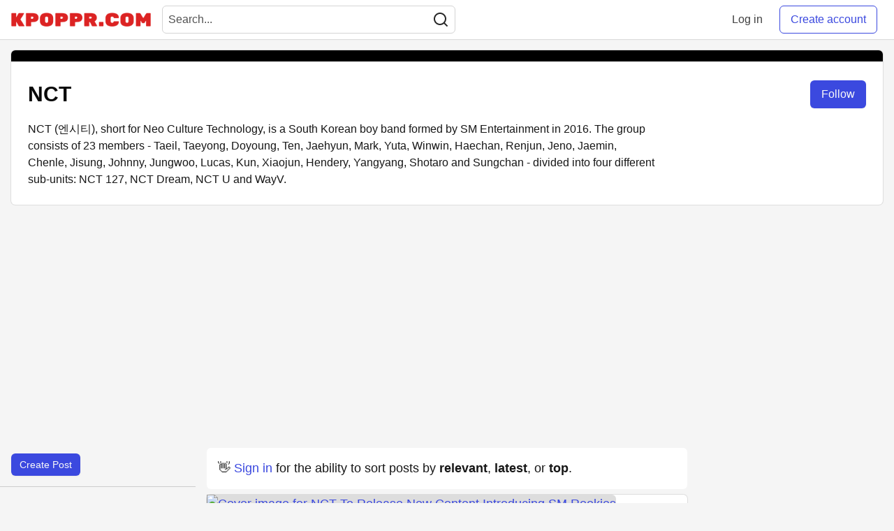

--- FILE ---
content_type: text/html; charset=utf-8
request_url: https://kpoppr.com/t/nct
body_size: 21086
content:
<!DOCTYPE html>
<html lang="en">
  <head>
    <meta charset="utf-8">
    <title>NCT - Kpoppr.com</title>
      <meta name="last-updated" content="2025-11-27 13:39:30 UTC">
      <meta name="user-signed-in" content="false">
      <meta name="head-cached-at" content="1764250770">
      <meta name="environment" content="production">
      <link rel="stylesheet" href="/assets/minimal-a36f946cbf3e7f7a58d3bebb55af226c40763139e924dbe0551a2e1c1d029ee7.css" media="all" id="main-minimal-stylesheet" />
<link rel="stylesheet" href="/assets/views-a9298f924f603832afc6a482b31ac4d3f812e92e85eaf97d4d0345a5811502ed.css" media="all" id="main-views-stylesheet" />
<link rel="stylesheet" href="/assets/crayons-8d44ddae8bef44de0e6f6ce3967f1b5f49f3b7c70569b8e1d5edfc3f8bd1f07d.css" media="all" id="main-crayons-stylesheet" />

      <script src="/assets/base-8f6890dfaa49d3c338cd3c5cbcaa6fa7d4fbf2f2ca819c277593db480bf2d840.js" defer="defer"></script>
        <script src="/packs/js/runtime~base-48f1533701a5dec5bdb7.js" defer="defer"></script>
<script src="/packs/js/base-7e5bd004ae429db47032.chunk.js" defer="defer"></script>
<script src="/packs/js/runtime~Search-1aab6576f9dae42ae89d.js" defer="defer"></script>
<script src="/packs/js/0-7c1518b48331895835c5.chunk.js" defer="defer"></script>
<script src="/packs/js/1-f506ee9eff67e5e6332d.chunk.js" defer="defer"></script>
<script src="/packs/js/Search-091e9b0df0b6c7f11ea3.chunk.js" defer="defer"></script>
      
  
<link rel="canonical" href="https://kpoppr.com/t/nct" />
<meta name="description" content="nct content on Kpoppr.com">
<meta name="keywords" content="kpop, kpop news, kpop groups, kpop forum, kpoppr, kpopper, kpop articles, hallyu, nct">

<meta property="og:type" content="website" />
<meta property="og:url" content="https://kpoppr.com/t/nct" />
<meta property="og:title" content="NCT" />
<meta property="og:description" content="NCT content on Kpoppr.com" />
<meta property="og:site_name" content="Kpoppr.com" />

<meta name="twitter:site" content="@kpopprdotcom">
<meta name="twitter:creator" content="@NCT">
<meta name="twitter:title" content="NCT">
<meta name="twitter:description" content="NCT content on Kpoppr.com">

  <meta name="twitter:card" content="summary_large_image">
  <meta property="og:image" content="https://kpoppr.com/assets/social-media-cover-4fc5951cd06516afefb8c59f33c952f226cfc49649f949f5f83c9817147a5dda.png">
  <meta name="twitter:image:src" content="https://kpoppr.com/assets/social-media-cover-4fc5951cd06516afefb8c59f33c952f226cfc49649f949f5f83c9817147a5dda.png">


      <meta name="viewport" content="width=device-width, initial-scale=1.0, viewport-fit=cover">
      <link rel="icon" type="image/x-icon" href="https://kpoppr.com/images/dZEbZXe7V0sGHH9z5BnMicbCDHG9_Ww4ITq_M5E2SQI/w:32/mb:500000/ar:1/aHR0cHM6Ly9rcG9w/cHIuY29tL2Fzc2V0/cy9mYXZpY29uLTZk/MWFlM2FmY2ExNDVk/YTU5MWY3NDUyYTI5/ZjIzNDkzNTU0MTc0/NjFjOThlMTFmYmE5/MWRkOGIxZDYyZmEw/ZTIuaWNv" />
      <link rel="apple-touch-icon" href="https://kpoppr.com/images/cqll30Zz0PcvfUoOOF02gn8P3tEpnYKDYR9pAxRh6n8/w:180/q:80/mb:500000/ar:1/aHR0cHM6Ly9rcG9w/cHIuY29tL3VwbG9h/ZHMvYXJ0aWNsZXMv/azJueWU5eTdlc214/ZXQ4dWU3aW8ucG5n">
      <link rel="apple-touch-icon" sizes="152x152" href="https://kpoppr.com/images/mkkE3bt9itj6QR1bpw6vmxM7MibUu533T93oVI1T4ss/w:152/q:80/mb:500000/ar:1/aHR0cHM6Ly9rcG9w/cHIuY29tL3VwbG9h/ZHMvYXJ0aWNsZXMv/azJueWU5eTdlc214/ZXQ4dWU3aW8ucG5n">
      <link rel="apple-touch-icon" sizes="180x180" href="https://kpoppr.com/images/cqll30Zz0PcvfUoOOF02gn8P3tEpnYKDYR9pAxRh6n8/w:180/q:80/mb:500000/ar:1/aHR0cHM6Ly9rcG9w/cHIuY29tL3VwbG9h/ZHMvYXJ0aWNsZXMv/azJueWU5eTdlc214/ZXQ4dWU3aW8ucG5n">
      <link rel="apple-touch-icon" sizes="167x167" href="https://kpoppr.com/images/fzaem62wPDXWg32AbIvdiZG1XfCZL-gfYqIao_p-4Bs/w:167/q:80/mb:500000/ar:1/aHR0cHM6Ly9rcG9w/cHIuY29tL3VwbG9h/ZHMvYXJ0aWNsZXMv/azJueWU5eTdlc214/ZXQ4dWU3aW8ucG5n">
      <link href="https://kpoppr.com/images/so3MvPbRxyNezgcnpCph8DAeGhAORn3vnDnadAPBrkU/w:192/q:80/mb:500000/ar:1/aHR0cHM6Ly9rcG9w/cHIuY29tL3VwbG9h/ZHMvYXJ0aWNsZXMv/azJueWU5eTdlc214/ZXQ4dWU3aW8ucG5n" rel="icon" sizes="192x192" />
      <link href="https://kpoppr.com/images/NI61yuki4IoG1wOxsAxV91Glz1jrt1cS8DxeTmzhYuw/w:128/q:80/mb:500000/ar:1/aHR0cHM6Ly9rcG9w/cHIuY29tL3VwbG9h/ZHMvYXJ0aWNsZXMv/azJueWU5eTdlc214/ZXQ4dWU3aW8ucG5n" rel="icon" sizes="128x128" />
      <meta name="apple-mobile-web-app-title" content="kpoppr.com">
      <meta name="application-name" content="kpoppr.com">
      <meta name="theme-color" content="#ffffff" media="(prefers-color-scheme: light)">
      <meta name="theme-color" content="#000000" media="(prefers-color-scheme: dark)">
      <link rel="search" href="https://kpoppr.com/open-search.xml" type="application/opensearchdescription+xml" title="Kpoppr.com" />

      <meta property="forem:name" content="Kpoppr.com" />
      <meta property="forem:logo" content="https://kpoppr.com/images/JplNDyCw_9IqMgPrt_Q1kLc54UX97Ki-P7TQF-lmmFY/w:512/q:80/mb:500000/ar:1/aHR0cHM6Ly9rcG9w/cHIuY29tL3VwbG9h/ZHMvYXJ0aWNsZXMv/azJueWU5eTdlc214/ZXQ4dWU3aW8ucG5n" />
      <meta property="forem:domain" content="kpoppr.com" />
      <script async src="https://pagead2.googlesyndication.com/pagead/js/adsbygoogle.js?client=ca-pub-7635760714448815" crossorigin="anonymous"></script>
  </head>
      <body
        class="sans-serif-article-body default-header"
        data-user-status="logged-out"
        data-community-name="Kpoppr.com"
        data-locale="en"
        data-honeybadger-key="hbp_qUWaA3PQkXlX2YOvJxLno6RMzCOt8Q0zzJb0"
        data-deployed-at="2025-10-11T16:22:44Z"
        data-latest-commit-id="09178c4"
        data-ga-tracking="UA-33471918-1"
        data-ga4-tracking-id=""
        >
        <link rel="stylesheet" href="/assets/minimal-a36f946cbf3e7f7a58d3bebb55af226c40763139e924dbe0551a2e1c1d029ee7.css" media="all" id="secondary-minimal-stylesheet" />
<link rel="stylesheet" href="/assets/views-a9298f924f603832afc6a482b31ac4d3f812e92e85eaf97d4d0345a5811502ed.css" media="all" id="secondary-views-stylesheet" />
<link rel="stylesheet" href="/assets/crayons-8d44ddae8bef44de0e6f6ce3967f1b5f49f3b7c70569b8e1d5edfc3f8bd1f07d.css" media="all" id="secondary-crayons-stylesheet" />

        <div id="body-styles">
          <style>
            :root {
              --accent-brand-lighter-rgb: 80, 99, 301;
              --accent-brand-rgb: 59, 73, 223;
              --accent-brand-darker-rgb: 47, 58, 178;
            }
          </style>
        </div>
        <div id="audiocontent" data-podcast="">
          
        </div>
        <div class="navigation-progress" id="navigation-progress"></div>
<header class="crayons-header print-hidden">
  <span id="route-change-target" tabindex="-1"></span>
  <a href="#main-content" class="skip-content-link">Skip to content</a>
  <div class="crayons-header__container">
    <span class="inline-block m:hidden ">
      <button class="c-btn c-btn--icon-alone js-hamburger-trigger mx-2">
        <svg xmlns="http://www.w3.org/2000/svg" width="24" height="24" viewBox="0 0 24 24" role="img" aria-labelledby="akuaaqkyxtbmcbqsdddyb24h8gbm4oae" class="crayons-icon"><title id="akuaaqkyxtbmcbqsdddyb24h8gbm4oae">Navigation menu</title>
    <path d="M3 4h18v2H3V4zm0 7h18v2H3v-2zm0 7h18v2H3v-2z"></path>
</svg>

      </button>
    </span>
    <a href="/" class="site-logo" aria-label="Kpoppr.com Home">
    <img class="site-logo__img" src="https://kpoppr.com/uploads/logos/resized_logo_FzlMFBRHjCMrwaWUD0B3.png" alt="Kpoppr.com">
</a>


    <div class="crayons-header--search js-search-form" id="header-search">
      <form accept-charset="UTF-8" method="get" action="/search" role="search">
        <div class="crayons-fields crayons-fields--horizontal">
          <div class="crayons-field flex-1 relative">
            <input class="crayons-header--search-input crayons-textfield js-search-input" type="text" id="nav-search" name="q" placeholder="Search..." autocomplete="off" />
            <button type="submit" aria-label="Search" class="c-btn c-btn--icon-alone absolute inset-px left-auto mt-0 py-0">
              <svg xmlns="http://www.w3.org/2000/svg" width="24" height="24" viewBox="0 0 24 24" role="img" aria-labelledby="acolvx0d1f4z7pbyznzj6ud0o14h8sob" aria-hidden="true" class="crayons-icon"><title id="acolvx0d1f4z7pbyznzj6ud0o14h8sob">Search</title>
    <path d="M18.031 16.617l4.283 4.282-1.415 1.415-4.282-4.283A8.96 8.96 0 0111 20c-4.968 0-9-4.032-9-9s4.032-9 9-9 9 4.032 9 9a8.96 8.96 0 01-1.969 5.617zm-2.006-.742A6.977 6.977 0 0018 11c0-3.868-3.133-7-7-7-3.868 0-7 3.132-7 7 0 3.867 3.132 7 7 7a6.977 6.977 0 004.875-1.975l.15-.15z"></path>
</svg>

            </button>
          </div>
        </div>
      </form>
    </div>

    <div class="flex items-center h-100 ml-auto">
      <a class="c-link c-link--icon-alone c-link--block m:hidden mx-1" id="search-link" aria-label="Search" href="/search">
        <svg xmlns="http://www.w3.org/2000/svg" width="24" height="24" viewBox="0 0 24 24" role="img" aria-labelledby="ablggg1jfdsmsb6pu9cc6wdl6ilz99rm" class="crayons-icon"><title id="ablggg1jfdsmsb6pu9cc6wdl6ilz99rm">Search</title>
    <path d="M18.031 16.617l4.283 4.282-1.415 1.415-4.282-4.283A8.96 8.96 0 0111 20c-4.968 0-9-4.032-9-9s4.032-9 9-9 9 4.032 9 9a8.96 8.96 0 01-1.969 5.617zm-2.006-.742A6.977 6.977 0 0018 11c0-3.868-3.133-7-7-7-3.868 0-7 3.132-7 7 0 3.867 3.132 7 7 7a6.977 6.977 0 004.875-1.975l.15-.15z"></path>
</svg>

      </a>
        <span class="hidden m:block">
          <a href="/enter" class="c-link c-link--block mr-2 whitespace-nowrap ml-auto" data-no-instant>
            Log in
          </a>
        </span>

        <a href="/enter?state=new-user" class="c-cta c-cta--branded whitespace-nowrap mr-2" data-no-instant>
          Create account
        </a>
    </div>
  </div>
</header>

<div class="hamburger">
  <div class="hamburger__content">
    <header class="hamburger__content__header">
      <h2 class="fs-l fw-bold flex-1 break-word lh-tight">Kpoppr.com</h2>

      <button class="c-btn c-btn--icon-alone js-hamburger-trigger shrink-0" aria-label="Close">
        <svg xmlns="http://www.w3.org/2000/svg" width="24" height="24" viewBox="0 0 24 24" role="img" aria-labelledby="ah0ke27qlt09sz35hpwcmycpihavws0j" aria-hidden="true" class="crayons-icon c-btn__icon"><title id="ah0ke27qlt09sz35hpwcmycpihavws0j">Close</title><path d="M12 10.586l4.95-4.95 1.414 1.414-4.95 4.95 4.95 4.95-1.414 1.414-4.95-4.95-4.95 4.95-1.414-1.414 4.95-4.95-4.95-4.95L7.05 5.636l4.95 4.95z"></path></svg>

      </button>
    </header>

    <div class="p-2">
      <div class="crayons-card crayons-card--secondary p-4">
  <h2 class="crayons-subtitle-2 lh-tight mb-4">
    <a href="/" class="c-link c-link--branded">Kpoppr.com</a> is a community of amazing kpop fans

  </h2>
    <p class="color-base-70 mb-4">
      Join now and start writing about your favorite K-Pop bias! And gain followers!
    </p>
  <div>
    <a href="/enter?state=new-user" class="c-cta c-cta--branded justify-center w-100 mb-1" aria-label="Create new account">Create account</a>
    <a href="/enter" class="c-link c-link--block justify-center" aria-label="Log in">Log in</a>
  </div>
</div>

      
<nav class="mb-4 mt-4" data-testid="main-nav" aria-label="Kpoppr.com">
  <ul class="default-navigation-links sidebar-navigation-links spec-sidebar-navigation-links">
        <li>
    <a href="/" class="sidebar-navigation-link c-link c-link--block c-link--icon-left">
      <span class="c-link__icon">
        <svg xmlns="http://www.w3.org/2000/svg" viewBox="0 0 44 44" width="24" height="24">
    <g class="nc-icon-wrapper">
        <path fill="#A0041E" d="M13.344 18.702h-2a.5.5 0 01-.5-.5v-7a.5.5 0 01.5-.5h2a.5.5 0 01.5.5v7a.5.5 0 01-.5.5z"/>
        <path fill="#FFE8B6" d="M9 20L22 7l13 13v17H9z"/>
        <path fill="#FFCC4D" d="M22 20h1v16h-1z"/>
        <path fill="#66757F" d="M35 21a.997.997 0 01-.707-.293L22 8.414 9.707 20.707a1 1 0 11-1.414-1.414l13-13a.999.999 0 011.414 0l13 13A.999.999 0 0135 21z"/>
        <path fill="#66757F" d="M22 21a.999.999 0 01-.707-1.707l6.5-6.5a1 1 0 111.414 1.414l-6.5 6.5A.997.997 0 0122 21z"/>
        <path fill="#C1694F" d="M14 30h4v6h-4z"/>
        <path fill="#55ACEE" d="M14 21h4v4h-4zm12.5 0h4v4h-4zm0 9h4v4h-4z"/>
        <path fill="#5C913B" d="M37.5 37.5A1.5 1.5 0 0136 39H8a1.5 1.5 0 010-3h28a1.5 1.5 0 011.5 1.5z"/>
    </g>
</svg>

      </span>
      Home
    </a>
  </li>

        <li>
    <a href="/t/news" class="sidebar-navigation-link c-link c-link--block c-link--icon-left">
      <span class="c-link__icon">
        <svg xmlns="http://www.w3.org/2000/svg" xmlns:xlink="http://www.w3.org/1999/xlink" aria-hidden="true" role="img" id="footer-icon-name" width="1em" height="1em" preserveAspectRatio="xMidYMid meet" viewBox="0 0 36 36"><path fill="#99AAB5" d="M33 36H4c4 0 3-9 3-9c0-2.209 1.791-15 4-15h21s4 0 4 4v17s0 3-3 3z"></path><path fill="#CCD6DD" d="M30 33c0 3 3 3 3 3H3s-3 0-3-4V4a4 4 0 0 1 4-4h22a4 4 0 0 1 4 4v29z"></path><path fill="#99AAB5" d="M27 20a1 1 0 0 1-1 1h-8a1 1 0 1 1 0-2h8a1 1 0 0 1 1 1zm0-4a1 1 0 0 1-1 1h-8a1 1 0 1 1 0-2h8a1 1 0 0 1 1 1zm0-4a1 1 0 0 1-1 1h-8a1 1 0 1 1 0-2h8a1 1 0 0 1 1 1zm0 12a1 1 0 0 1-1 1H4a1 1 0 1 1 0-2h22a1 1 0 0 1 1 1zm0 4a1 1 0 0 1-1 1H4a1 1 0 1 1 0-2h22a1 1 0 0 1 1 1zm0 4a1 1 0 0 1-1 1H4a1 1 0 1 1 0-2h22a1 1 0 0 1 1 1zM25 9s2 0 2-2V5s0-2-2-2H5S3 3 3 5v2s0 2 2 2h20z"></path><path fill="#55ACEE" d="M13 21s2 0 2-2v-6s0-2-2-2H5s-2 0-2 2v6s0 2 2 2h8z"></path></svg>

      </span>
      News
    </a>
  </li>

      
        <li>
    <a href="/pod" class="sidebar-navigation-link c-link c-link--block c-link--icon-left">
      <span class="c-link__icon">
        <svg xmlns="http://www.w3.org/2000/svg"  viewBox="0 0 30 30" width="30px" height="30px"><path fill="#b2a9d1" d="M2.5 2.5H27.5V27.5H2.5z"/><path fill="#8b75a1" d="M28,28H2V2h26V28z M3,27h24V3H3V27z"/><path fill="#fff" d="M14.99 11A2 2 0 1 0 14.99 15A2 2 0 1 0 14.99 11Z"/><path fill="#fff" d="M9.99,14c0-2.757,2.243-5,5-5s5,2.243,5,5c0,0.986-0.296,1.901-0.791,2.676 c0.179,0.377,0.306,0.772,0.38,1.182c0.879-1.044,1.412-2.39,1.412-3.858c0-3.309-2.691-6-6-6s-6,2.691-6,6 c0,1.469,0.532,2.814,1.411,3.858c0.074-0.41,0.2-0.806,0.38-1.182C10.286,15.9,9.99,14.986,9.99,14z"/><path fill="#fff" d="M14.99,5c-4.963,0-9,4.038-9,9c0,3.381,1.876,6.329,4.64,7.867l-0.14-1.258 c-2.111-1.442-3.5-3.866-3.5-6.609c0-4.411,3.589-8,8-8s8,3.589,8,8c0,2.743-1.389,5.167-3.5,6.609l-0.139,1.258 c2.764-1.538,4.639-4.486,4.639-7.867C23.99,9.038,19.953,5,14.99,5z"/><path fill="#fff" d="M14.994,25h-0.008c-1.136,0-2.091-0.854-2.216-1.984l-0.449-4.04C12.144,17.388,13.387,16,14.984,16 h0.011c1.597,0,2.84,1.388,2.664,2.976l-0.449,4.04C17.085,24.146,16.13,25,14.994,25z"/></svg>
      </span>
      Podcasts
    </a>
  </li>

      
        <li>
    <a href="/contact" class="sidebar-navigation-link c-link c-link--block c-link--icon-left">
      <span class="c-link__icon">
        <svg xmlns="http://www.w3.org/2000/svg" viewBox="0 0 44 44" width="24" height="24">
    <g class="nc-icon-wrapper">
        <path fill="#FFAC33" d="M38.724 33.656c-1.239-.01-1.241 1.205-1.241 1.205H22.5c-5.246 0-9.5-4.254-9.5-9.5s4.254-9.5 9.5-9.5 9.5 4.254 9.5 9.5c0 3.062-1.6 5.897-3.852 7.633h5.434C35.022 30.849 36 28.139 36 25.361c0-7.456-6.045-13.5-13.5-13.5-7.456 0-13.5 6.044-13.5 13.5 0 7.455 6.044 13.5 13.5 13.5h14.982s-.003 1.127 1.241 1.139c1.238.012 1.228-1.245 1.228-1.245l.014-3.821s.001-1.267-1.241-1.278zM9 18.26a16.047 16.047 0 014-4.739V13c0-5 5-7 5-8s-1-1-1-1H5C4 4 4 5 4 5c0 1 5 3.333 5 7.69v5.57z"/>
        <path fill="#BE1931" d="M17.091 33.166a9.487 9.487 0 01-4.045-8.72l-3.977-.461c-.046.452-.069.911-.069 1.376 0 4.573 2.28 8.608 5.76 11.051l2.331-3.246z"/>
        <path fill="#BE1931" d="M10 29.924s-5.188-.812-5 1 5-1 5-1zm0 .312s-4.125 2.688-2.938 3.75S10 30.236 10 30.236z"/>
    </g>
</svg>

      </span>
      Contact
    </a>
  </li>

  </ul>
</nav>

  <nav class="mb-4" data-testid="other-nav" aria-labelledby="other-nav-heading-hamburger">
    <h2 id="other-nav-heading-hamburger" class="crayons-subtitle-3 py-2 pl-3">
      Other
    </h2>
    <ul class="other-navigation-links sidebar-navigation-links spec-sidebar-navigation-links">
          <li>
    <a href="/code-of-conduct" class="sidebar-navigation-link c-link c-link--block c-link--icon-left">
      <span class="c-link__icon">
        <svg width="24" height="24" viewBox="0 0 24 24" fill="none" xmlns="http://www.w3.org/2000/svg">
    <path d="M21.42 11.953c0-.28-.067-.541-.178-.78-.745-2.403-4.233-2.227-9.194-2.345-.83-.02-.355-.999-.064-3.149.19-1.398-.712-3.545-2.228-3.545-2.499 0-.095 1.971-2.304 6.845-1.18 2.605-3.82 1.146-3.82 3.762v5.955c0 1.018.1 1.997 1.532 2.158C6.553 21.011 6.241 22 8.244 22h10.024a1.854 1.854 0 0 0 1.851-1.852c0-.424-.148-.81-.387-1.121.566-.318.955-.916.955-1.61 0-.423-.148-.809-.386-1.12.568-.317.958-.916.958-1.612 0-.505-.205-.963-.534-1.298.42-.34.695-.853.695-1.434z" fill="#FFDB5E"/>
    <path d="M14.789 13.805h4.78c.65 0 1.26-.348 1.592-.907a.486.486 0 0 0-.837-.496.882.882 0 0 1-.756.43h-4.894a.88.88 0 0 1 0-1.758h3.27a.486.486 0 0 0 0-.972h-3.27c-1.022 0-1.852.83-1.852 1.851 0 .57.264 1.074.67 1.414a1.844 1.844 0 0 0-.555 1.318c0 .571.265 1.077.673 1.416a1.844 1.844 0 0 0 .233 2.822 1.837 1.837 0 0 0-.474 1.225c0 1.02.831 1.851 1.852 1.851h3.047c.65 0 1.26-.347 1.593-.906a.486.486 0 0 0-.836-.497.886.886 0 0 1-.757.431H15.22a.88.88 0 0 1 0-1.759h3.615a1.86 1.86 0 0 0 1.592-.907.486.486 0 1 0-.835-.497.873.873 0 0 1-.757.432h-3.924a.88.88 0 0 1 0-1.76h4.495c.65 0 1.26-.347 1.592-.906a.486.486 0 0 0-.835-.497.874.874 0 0 1-.757.431h-4.618a.88.88 0 0 1 0-1.759z" fill="#EE9547"/>
</svg>

      </span>
      Code of Conduct
    </a>
  </li>

          <li>
    <a href="/privacy" class="sidebar-navigation-link c-link c-link--block c-link--icon-left">
      <span class="c-link__icon">
        <svg xmlns="http://www.w3.org/2000/svg" viewBox="0 0 44 44" width="24" height="24">
    <g transform="translate(4 4)">
        <circle fill="#FFCC4D" cx="18" cy="18" r="18"/>
        <path fill="#664500" d="M27.335 23.629a.501.501 0 00-.635-.029c-.039.029-3.922 2.9-8.7 2.9-4.766 0-8.662-2.871-8.7-2.9a.5.5 0 10-.729.657C8.7 24.472 11.788 29.5 18 29.5s9.301-5.028 9.429-5.243a.499.499 0 00-.094-.628z"/>
        <path fill="#65471B" d="M18 26.591c-.148 0-.291-.011-.438-.016v4.516h.875v-4.517c-.145.005-.289.017-.437.017z"/>
        <path fill="#FFF" d="M22 26c.016-.004-1.45.378-2.446.486-.366.042-.737.076-1.117.089v4.517H20c1.1 0 2-.9 2-2V26zm-8 0c-.016-.004 1.45.378 2.446.486.366.042.737.076 1.117.089v4.517H16c-1.1 0-2-.9-2-2V26z"/>
        <path fill="#65471B" d="M27.335 23.629a.501.501 0 00-.635-.029c-.03.022-2.259 1.668-5.411 2.47-.443.113-1.864.43-3.286.431-1.424 0-2.849-.318-3.292-.431-3.152-.802-5.381-2.448-5.411-2.47a.501.501 0 00-.729.657c.097.162 1.885 3.067 5.429 4.481v-1.829c-.016-.004 1.45.378 2.446.486.366.042.737.076 1.117.089.146.005.289.016.437.016.148 0 .291-.011.438-.016.38-.013.751-.046 1.117-.089.996-.108 2.462-.49 2.446-.486v1.829c3.544-1.414 5.332-4.319 5.429-4.481a.5.5 0 00-.095-.628zm-.711-9.605c0 1.714-.938 3.104-2.096 3.104-1.157 0-2.096-1.39-2.096-3.104s.938-3.104 2.096-3.104c1.158 0 2.096 1.39 2.096 3.104zm-17.167 0c0 1.714.938 3.104 2.096 3.104 1.157 0 2.096-1.39 2.096-3.104s-.938-3.104-2.096-3.104c-1.158 0-2.096 1.39-2.096 3.104z"/>
        <path fill="#292F33" d="M34.808 9.627c-.171-.166-1.267.274-2.376-.291-2.288-1.166-8.07-2.291-11.834.376-.403.285-2.087.333-2.558.313-.471.021-2.155-.027-2.558-.313-3.763-2.667-9.545-1.542-11.833-.376-1.109.565-2.205.125-2.376.291-.247.239-.247 1.196.001 1.436.246.239 1.477.515 1.722 1.232.247.718.249 4.958 2.213 6.424 1.839 1.372 6.129 1.785 8.848.238 2.372-1.349 2.289-4.189 2.724-5.881.155-.603.592-.907 1.26-.907s1.105.304 1.26.907c.435 1.691.351 4.532 2.724 5.881 2.719 1.546 7.009 1.133 8.847-.238 1.965-1.465 1.967-5.706 2.213-6.424.245-.717 1.476-.994 1.722-1.232.248-.24.249-1.197.001-1.436zm-20.194 3.65c-.077 1.105-.274 3.227-1.597 3.98-.811.462-1.868.743-2.974.743h-.001c-1.225 0-2.923-.347-3.587-.842-.83-.619-1.146-3.167-1.265-4.12-.076-.607-.28-2.09.388-2.318 1.06-.361 2.539-.643 4.052-.643.693 0 3.021.043 4.155.741 1.005.617.872 1.851.829 2.459zm16.278-.253c-.119.954-.435 3.515-1.265 4.134-.664.495-2.362.842-3.587.842h-.001c-1.107 0-2.163-.281-2.975-.743-1.323-.752-1.52-2.861-1.597-3.966-.042-.608-.176-1.851.829-2.468 1.135-.698 3.462-.746 4.155-.746 1.513 0 2.991.277 4.052.638.668.228.465 1.702.389 2.309z"/>
    </g>
</svg>

      </span>
      Privacy Policy
    </a>
  </li>

          <li>
    <a href="/terms" class="sidebar-navigation-link c-link c-link--block c-link--icon-left">
      <span class="c-link__icon">
        <svg xmlns="http://www.w3.org/2000/svg" viewBox="0 0 44 44" width="24" height="24">
    <g transform="translate(4 4)">
        <ellipse fill="#F5F8FA" cx="8.828" cy="18" rx="7.953" ry="13.281"/>
        <path fill="#E1E8ED" d="M8.828 32.031C3.948 32.031.125 25.868.125 18S3.948 3.969 8.828 3.969 17.531 10.132 17.531 18s-3.823 14.031-8.703 14.031zm0-26.562C4.856 5.469 1.625 11.09 1.625 18s3.231 12.531 7.203 12.531S16.031 24.91 16.031 18 12.8 5.469 8.828 5.469z"/>
        <circle fill="#8899A6" cx="6.594" cy="18" r="4.96"/>
        <circle fill="#292F33" cx="6.594" cy="18" r="3.565"/>
        <circle fill="#F5F8FA" cx="7.911" cy="15.443" r="1.426"/>
        <ellipse fill="#F5F8FA" cx="27.234" cy="18" rx="7.953" ry="13.281"/>
        <path fill="#E1E8ED" d="M27.234 32.031c-4.88 0-8.703-6.163-8.703-14.031s3.823-14.031 8.703-14.031S35.938 10.132 35.938 18s-3.824 14.031-8.704 14.031zm0-26.562c-3.972 0-7.203 5.622-7.203 12.531 0 6.91 3.231 12.531 7.203 12.531S34.438 24.91 34.438 18 31.206 5.469 27.234 5.469z"/>
        <circle fill="#8899A6" cx="25" cy="18" r="4.96"/>
        <circle fill="#292F33" cx="25" cy="18" r="3.565"/>
        <circle fill="#F5F8FA" cx="26.317" cy="15.443" r="1.426"/>
    </g>
</svg>

      </span>
      Terms of Use
    </a>
  </li>

    </ul>
  </nav>

<div class="flex justify-start mb-4">
    <a
    href="https://twitter.com/kpopprdotcom"
    target="_blank"
    class="c-link c-link--icon-alone c-link--block mx-1"
    rel="noopener">
    <svg xmlns="http://www.w3.org/2000/svg" width="24" height="24" viewBox="0 0 24 24" role="img" aria-labelledby="aa6bi0ickapoapcqencomjhlhoxdzg3x" class="crayons-icon c-link__icon"><title id="aa6bi0ickapoapcqencomjhlhoxdzg3x">Twitter</title>
    <path d="M22.162 5.656a8.383 8.383 0 01-2.402.658A4.196 4.196 0 0021.6 4c-.82.488-1.719.83-2.656 1.015a4.182 4.182 0 00-7.126 3.814 11.874 11.874 0 01-8.62-4.37 4.168 4.168 0 00-.566 2.103c0 1.45.738 2.731 1.86 3.481a4.168 4.168 0 01-1.894-.523v.052a4.185 4.185 0 003.355 4.101 4.211 4.211 0 01-1.89.072A4.185 4.185 0 007.97 16.65a8.395 8.395 0 01-6.191 1.732 11.83 11.83 0 006.41 1.88c7.693 0 11.9-6.373 11.9-11.9 0-.18-.005-.362-.013-.54a8.495 8.495 0 002.087-2.165l-.001-.001z" fill="#65bbf2"></path>
</svg>

  </a>
  <a
    href="https://facebook.com/kpopprdotcom"
    target="_blank"
    class="c-link c-link--icon-alone c-link--block mx-1"
    rel="noopener">
    <svg xmlns="http://www.w3.org/2000/svg" width="24" height="24" viewBox="0 0 24 24" role="img" aria-labelledby="ajrx13mjyhmci3jmc10zmdsb7f7n136s" class="crayons-icon c-link__icon"><title id="ajrx13mjyhmci3jmc10zmdsb7f7n136s">Facebook</title>
    <path d="M15.402 21v-6.966h2.333l.349-2.708h-2.682V9.598c0-.784.218-1.319 1.342-1.319h1.434V5.857a19.188 19.188 0 00-2.09-.107c-2.067 0-3.482 1.262-3.482 3.58v1.996h-2.338v2.708h2.338V21H4a1 1 0 01-1-1V4a1 1 0 011-1h16a1 1 0 011 1v16a1 1 0 01-1 1h-4.598z"></path>
</svg>

  </a>
  <a
    href="https://instagram.com/writingonkpoppr"
    target="_blank"
    class="c-link c-link--icon-alone c-link--block mx-1"
    rel="noopener">
    <svg xmlns="http://www.w3.org/2000/svg" width="24" height="24" viewBox="0 0 24 24" role="img" aria-labelledby="aibjkn4sdkniatjp1h9h2jm3jinyiqi0" class="crayons-icon c-link__icon"><title id="aibjkn4sdkniatjp1h9h2jm3jinyiqi0">Instagram</title>
    <path d="M12 2c2.717 0 3.056.01 4.122.06 1.065.05 1.79.217 2.428.465.66.254 1.216.598 1.772 1.153.509.5.902 1.105 1.153 1.772.247.637.415 1.363.465 2.428.047 1.066.06 1.405.06 4.122 0 2.717-.01 3.056-.06 4.122-.05 1.065-.218 1.79-.465 2.428a4.883 4.883 0 01-1.153 1.772c-.5.508-1.105.902-1.772 1.153-.637.247-1.363.415-2.428.465-1.066.047-1.405.06-4.122.06-2.717 0-3.056-.01-4.122-.06-1.065-.05-1.79-.218-2.428-.465a4.89 4.89 0 01-1.772-1.153 4.904 4.904 0 01-1.153-1.772c-.248-.637-.415-1.363-.465-2.428C2.013 15.056 2 14.717 2 12c0-2.717.01-3.056.06-4.122.05-1.066.217-1.79.465-2.428a4.88 4.88 0 011.153-1.772A4.897 4.897 0 015.45 2.525c.638-.248 1.362-.415 2.428-.465C8.944 2.013 9.283 2 12 2zm0 5a5 5 0 100 10 5 5 0 000-10zm6.5-.25a1.25 1.25 0 10-2.5 0 1.25 1.25 0 002.5 0zM12 9a3 3 0 110 6 3 3 0 010-6z"></path>
</svg>

  </a>

</div>

    </div>
  </div>
  <div class="hamburger__overlay js-hamburger-trigger"></div>
</div>


        <div id="active-broadcast" class="broadcast-wrapper"></div>
        <div id="message-notice"></div>
<div id="page-content" class="wrapper tagged_articles tagged_articles-index" data-current-page="tagged_articles-index">
  <div id="page-content-inner">
    <div id="page-route-change" class="screen-reader-only" aria-live="polite" aria-atomic="true"></div>
      <div class="crayons-layout">
    <header class="crayons-card branded-4 p-4 l:p-6 spec__tag-header" style="border-top-color: #000000 ">
      <div class="flex">
        <div class="flex flex-col w-100 justify-center">
          <div class="flex justify-between items-center">
            <h1 class="crayons-title">
                NCT
            </h1>
              <button
                id="user-follow-butt"
                class="crayons-btn follow-action-button"
                data-info='{&quot;id&quot;:31,&quot;className&quot;:&quot;Tag&quot;,&quot;name&quot;:&quot;NCT&quot;}'>
                Follow
              </button>
          </div>
            <p class="max-w-100 m:max-w-75 pt-2 s:pt-4">
              NCT (엔시티), short for Neo Culture Technology, is a South Korean boy band formed by SM Entertainment in 2016. The group consists of 23 members - Taeil,      Taeyong, Doyoung, Ten, Jaehyun, Mark, Yuta, Winwin, Haechan, Renjun, Jeno, Jaemin, Chenle, Jisung, Johnny, Jungwoo, Lucas, Kun, Xiaojun, Hendery, Yangyang, Shotaro and Sungchan - divided into four different sub-units: NCT 127, NCT Dream, NCT U and WayV.
            </p>
        </div>
      </div>
    </header>
  </div>

  <div class="home sub-home" id="index-container"
      data-params="{&quot;tag&quot;:&quot;nct&quot;,&quot;sort_by&quot;:&quot;hotness_score&quot;,&quot;sort_direction&quot;:&quot;desc&quot;}" data-which=""
      data-tag="nct"
      data-feed="base-feed"
      data-requires-approval="false"
      data-articles-since="">
      <div id="sidebar-wrapper-left" class="sidebar-wrapper sidebar-wrapper-left">
    <div class="sidebar-bg" id="sidebar-bg-left"></div>
    <aside class="side-bar">
        <div class="widget js-policy-article-create">
          <a class="crayons-btn crayons-btn--s" href="/new/nct">
            Create Post
          </a>
</div>      <div class="sidebar-data">
        <div>
          27 Posts Published
        </div>
      </div>
    </aside>
  </div>

    <main class="articles-list" id="main-content" data-follow-button-container="true">
      <header class="flex items-center p-2 m:p-0 m:pb-2" id="on-page-nav-controls">
        <h1 class="screen-reader-only">Posts</h1>
        <button type="button" class="crayons-btn crayons-btn--ghost crayons-btn--icon mr-2 inline-block m:hidden mb-auto" id="on-page-nav-butt-left" aria-label="nav-button-left">
          <div class="crayons-icon nav-icon ">
            <svg xmlns="http://www.w3.org/2000/svg" width="24" height="24" viewBox="0 0 24 24" role="img" aria-labelledby="a15f1w6x5x3mplxtow1lombu3epc6uoq" class="crayons-icon"><title id="a15f1w6x5x3mplxtow1lombu3epc6uoq">Left menu</title>
    <path d="M3 4h18v2H3V4zm0 7h18v2H3v-2zm0 7h18v2H3v-2z"></path>
</svg>

          </div>
        </button>
          <div class="flex-1 flex items-center justify-between">
            <div class="crayons-notice w-100" aria-live="polite">👋 <a href="/enter">Sign in</a> for the ability to sort posts by <strong>relevant</strong>, <strong>latest</strong>, or <strong>top</strong>.</div>
          </div>

        <button type="button" class="crayons-btn crayons-btn--ghost crayons-btn--icon ml-2 inline-block l:hidden mb-auto" id="on-page-nav-butt-right" aria-label="nav-button-right">
          <div class="crayons-icon nav-icon ">
            <svg xmlns="http://www.w3.org/2000/svg" width="24" height="24" viewBox="0 0 24 24" role="img" aria-labelledby="aa3ru0me4bnjyligip77j48p2aqi4371" class="crayons-icon"><title id="aa3ru0me4bnjyligip77j48p2aqi4371">Right menu</title>
    <path d="M3 4h18v2H3V4zm0 7h18v2H3v-2zm0 7h18v2H3v-2z"></path>
</svg>

          </div>
        </button>
      </header>

      <div class="substories" id="substories">
          <div class="crayons-story " data-content-user-id="4">
  <a href="/anereyl/nct-to-release-new-content-introducing-sm-rookies-n34" aria-labelledby="article-link-421" class="crayons-story__hidden-navigation-link">NCT To Release New Content Introducing SM Rookies</a>
    <div class="crayons-article__cover crayons-article__cover__image__feed">
      <a href="/anereyl/nct-to-release-new-content-introducing-sm-rookies-n34" title="NCT To Release New Content Introducing SM Rookies" aria-label="article" class="crayons-article__cover__image__feed crayons-story__cover__image">
        <img src="https://kpoppr.com/images/LJxDbW3u7zIxBMieoVIabSo8egAo4GHCH_kSDZF57VE/s:1000:420/mb:500000/ar:1/aHR0cHM6Ly9rcG9w/cHIuY29tL3VwbG9h/ZHMvYXJ0aWNsZXMv/OTA4enplMjYyOGRn/c3FlcTE2OG8ucG5n" width="650" height="275" style="background-color:#dddddd;" class="crayons-article__cover__image__feed" alt="Cover image for NCT To Release New Content Introducing SM Rookies">
      </a>
    </div>


  <div class="crayons-story__body">
    <div class="crayons-story__top">
      <div class="crayons-story__meta">
        <div class="crayons-story__author-pic">

          <a href="/anereyl" class="crayons-avatar  crayons-avatar--l  ">
            <img src="https://kpoppr.com/images/GlPP7sVXBgFGTyI2JqkXdtzF4dLnjvKwWtBQkXRREQU/rs:fill:90:90/mb:500000/ar:1/aHR0cHM6Ly9rcG9w/cHIuY29tL3VwbG9h/ZHMvdXNlci9wcm9m/aWxlX2ltYWdlLzQv/Zjk2MzA2ODQtMGU0/YS00MWUyLTkyNzkt/Njc2YWY2YjJlNTBl/LmpwZw" alt="anereyl profile" class="crayons-avatar__image" loading="lazy" />
          </a>
        </div>
        <div>
          <div>
            <a href="/anereyl" class="crayons-story__secondary fw-medium m:hidden">
              Ane Reyl
            </a>
            <div class="profile-preview-card relative mb-4 s:mb-0 fw-medium hidden m:inline-block">
              <button id="story-author-preview-trigger-421" aria-controls="story-author-preview-content-421" class="profile-preview-card__trigger fs-s p-1 -ml-1 -my-2 crayons-btn crayons-btn--ghost" aria-label="Ane Reyl profile details">
                Ane Reyl
              </button>
              <div
                id="story-author-preview-content-421"
                class="profile-preview-card__content crayons-dropdown branded-7 p-4 pt-0"
                style="border-top-color: var(--card-color);"
                data-repositioning-dropdown="true"
                data-testid="profile-preview-card">
                <div class="gap-4 grid">
                  <div class="-mt-4">
                    <a href="/anereyl" class="flex">
                      <span class="crayons-avatar crayons-avatar--xl mr-2 shrink-0">
                        <img
                          src="https://kpoppr.com/images/GlPP7sVXBgFGTyI2JqkXdtzF4dLnjvKwWtBQkXRREQU/rs:fill:90:90/mb:500000/ar:1/aHR0cHM6Ly9rcG9w/cHIuY29tL3VwbG9h/ZHMvdXNlci9wcm9m/aWxlX2ltYWdlLzQv/Zjk2MzA2ODQtMGU0/YS00MWUyLTkyNzkt/Njc2YWY2YjJlNTBl/LmpwZw"
                          class="crayons-avatar__image"
                          alt=""
                          loading="lazy" />
                      </span>
                      <span class="crayons-link crayons-subtitle-2 mt-5">Ane Reyl</span>
                    </a>
                  </div>
                  <div class="print-hidden">
                    <button
                      class="crayons-btn follow-action-button whitespace-nowrap follow-user w-100"
                      data-info='{&quot;style&quot;:&quot;full&quot;,&quot;id&quot;:4,&quot;className&quot;:&quot;User&quot;,&quot;name&quot;:&quot;Ane Reyl&quot;}'>
                      Follow
                    </button>
                  </div>
                  <div
                    class="author-preview-metadata-container"
                    data-author-id="4"></div>
                </div>
              </div>
            </div>

          </div>
          <a href="/anereyl/nct-to-release-new-content-introducing-sm-rookies-n34" class="crayons-story__tertiary fs-xs"><time datetime="2022-11-09T14:59:57Z">Nov 9 &#39;22</time><span class="time-ago-indicator-initial-placeholder" data-seconds="1668005997"></span></a>
        </div>
      </div>

    </div>

    <div class="crayons-story__indention">
      <h2 class="crayons-story__title">
        <a href="/anereyl/nct-to-release-new-content-introducing-sm-rookies-n34" data-preload-image="https://kpoppr.com/images/LJxDbW3u7zIxBMieoVIabSo8egAo4GHCH_kSDZF57VE/s:1000:420/mb:500000/ar:1/aHR0cHM6Ly9rcG9w/cHIuY29tL3VwbG9h/ZHMvYXJ0aWNsZXMv/OTA4enplMjYyOGRn/c3FlcTE2OG8ucG5n" id="article-link-421">
          NCT To Release New Content Introducing SM Rookies
        </a>
      </h2>
      <div class="crayons-story__tags">
          <a class="crayons-tag  crayons-tag--monochrome " style="
        --tag-bg: rgba(59, 73, 223, 0.10);
        --tag-prefix: #3b49df;
        --tag-bg-hover: rgba(59, 73, 223, 0.10);
        --tag-prefix-hover: #3b49df;
      " href="/t/tvshows"><span class="crayons-tag__prefix">#</span>tvshows</a>
          <a class="crayons-tag  crayons-tag--monochrome " style="
        --tag-bg: rgba(0, 0, 0, 0.10);
        --tag-prefix: #000000;
        --tag-bg-hover: rgba(0, 0, 0, 0.10);
        --tag-prefix-hover: #000000;
      " href="/t/nct"><span class="crayons-tag__prefix">#</span>nct</a>
          <a class="crayons-tag  crayons-tag--monochrome " style="
        --tag-bg: rgba(59, 73, 223, 0.10);
        --tag-prefix: #3b49df;
        --tag-bg-hover: rgba(59, 73, 223, 0.10);
        --tag-prefix-hover: #3b49df;
      " href="/t/nct127"><span class="crayons-tag__prefix">#</span>nct127</a>
          <a class="crayons-tag  crayons-tag--monochrome " style="
        --tag-bg: rgba(59, 73, 223, 0.10);
        --tag-prefix: #3b49df;
        --tag-bg-hover: rgba(59, 73, 223, 0.10);
        --tag-prefix-hover: #3b49df;
      " href="/t/nctdream"><span class="crayons-tag__prefix">#</span>nctdream</a>
      </div>
      <div class="crayons-story__bottom">
        <div class="crayons-story__details">
            <a href="/anereyl/nct-to-release-new-content-introducing-sm-rookies-n34#comments" class="crayons-btn crayons-btn--s crayons-btn--ghost crayons-btn--icon-left" aria-label="Add a comment to post - NCT To Release New Content Introducing SM Rookies">
              <svg xmlns="http://www.w3.org/2000/svg" width="24" height="24" role="img" aria-labelledby="abp6z0v0afz4xa717rgrbi3nlldv6skg" class="crayons-icon"><title id="abp6z0v0afz4xa717rgrbi3nlldv6skg">Comments</title><path d="M10.5 5h3a6 6 0 110 12v2.625c-3.75-1.5-9-3.75-9-8.625a6 6 0 016-6zM12 15.5h1.5a4.501 4.501 0 001.722-8.657A4.5 4.5 0 0013.5 6.5h-3A4.5 4.5 0 006 11c0 2.707 1.846 4.475 6 6.36V15.5z"></path></svg>

              <span class="hidden s:inline">Add Comment</span>
            </a>
        </div>
        <div class="crayons-story__save">
          <small class="crayons-story__tertiary fs-xs mr-2">
            2 min read
          </small>
          <button
            type="button"
            id="article-save-button-421"
            class="crayons-btn crayons-btn--secondary crayons-btn--s w-max bookmark-button"
            data-reactable-id="421"
            data-article-author-id="4"
            aria-label="Save to reading list"
            title="Save to reading list">
            <span class="bm-initial">Save</span>
            <span class="bm-success">Saved</span>
          </button>
        </div>
      </div>
    </div>
  </div>
</div>
<div class="crayons-story " data-content-user-id="4">
  <a href="/anereyl/nct-127-stop-concert-in-indonesia-as-30-fans-faint-3j9o" aria-labelledby="article-link-413" class="crayons-story__hidden-navigation-link">NCT 127 Stop Concert In Indonesia As 30 Fans Faint</a>
    <div class="crayons-article__cover crayons-article__cover__image__feed">
      <a href="/anereyl/nct-127-stop-concert-in-indonesia-as-30-fans-faint-3j9o" title="NCT 127 Stop Concert In Indonesia As 30 Fans Faint" aria-label="article" class="crayons-article__cover__image__feed crayons-story__cover__image">
        <img src="https://kpoppr.com/images/cwcV6f7mu9jdHov_IaOiJdrDHGxcupj0xXbZqAAFXFE/s:1000:420/mb:500000/ar:1/aHR0cHM6Ly9rcG9w/cHIuY29tL3VwbG9h/ZHMvYXJ0aWNsZXMv/Y3AzN2hrOG42em56/dzR5bTM4Zm4ucG5n" width="650" height="275" style="background-color:#dddddd;" class="crayons-article__cover__image__feed" alt="Cover image for NCT 127 Stop Concert In Indonesia As 30 Fans Faint">
      </a>
    </div>


  <div class="crayons-story__body">
    <div class="crayons-story__top">
      <div class="crayons-story__meta">
        <div class="crayons-story__author-pic">

          <a href="/anereyl" class="crayons-avatar  crayons-avatar--l  ">
            <img src="https://kpoppr.com/images/GlPP7sVXBgFGTyI2JqkXdtzF4dLnjvKwWtBQkXRREQU/rs:fill:90:90/mb:500000/ar:1/aHR0cHM6Ly9rcG9w/cHIuY29tL3VwbG9h/ZHMvdXNlci9wcm9m/aWxlX2ltYWdlLzQv/Zjk2MzA2ODQtMGU0/YS00MWUyLTkyNzkt/Njc2YWY2YjJlNTBl/LmpwZw" alt="anereyl profile" class="crayons-avatar__image" loading="lazy" />
          </a>
        </div>
        <div>
          <div>
            <a href="/anereyl" class="crayons-story__secondary fw-medium m:hidden">
              Ane Reyl
            </a>
            <div class="profile-preview-card relative mb-4 s:mb-0 fw-medium hidden m:inline-block">
              <button id="story-author-preview-trigger-413" aria-controls="story-author-preview-content-413" class="profile-preview-card__trigger fs-s p-1 -ml-1 -my-2 crayons-btn crayons-btn--ghost" aria-label="Ane Reyl profile details">
                Ane Reyl
              </button>
              <div
                id="story-author-preview-content-413"
                class="profile-preview-card__content crayons-dropdown branded-7 p-4 pt-0"
                style="border-top-color: var(--card-color);"
                data-repositioning-dropdown="true"
                data-testid="profile-preview-card">
                <div class="gap-4 grid">
                  <div class="-mt-4">
                    <a href="/anereyl" class="flex">
                      <span class="crayons-avatar crayons-avatar--xl mr-2 shrink-0">
                        <img
                          src="https://kpoppr.com/images/GlPP7sVXBgFGTyI2JqkXdtzF4dLnjvKwWtBQkXRREQU/rs:fill:90:90/mb:500000/ar:1/aHR0cHM6Ly9rcG9w/cHIuY29tL3VwbG9h/ZHMvdXNlci9wcm9m/aWxlX2ltYWdlLzQv/Zjk2MzA2ODQtMGU0/YS00MWUyLTkyNzkt/Njc2YWY2YjJlNTBl/LmpwZw"
                          class="crayons-avatar__image"
                          alt=""
                          loading="lazy" />
                      </span>
                      <span class="crayons-link crayons-subtitle-2 mt-5">Ane Reyl</span>
                    </a>
                  </div>
                  <div class="print-hidden">
                    <button
                      class="crayons-btn follow-action-button whitespace-nowrap follow-user w-100"
                      data-info='{&quot;style&quot;:&quot;full&quot;,&quot;id&quot;:4,&quot;className&quot;:&quot;User&quot;,&quot;name&quot;:&quot;Ane Reyl&quot;}'>
                      Follow
                    </button>
                  </div>
                  <div
                    class="author-preview-metadata-container"
                    data-author-id="4"></div>
                </div>
              </div>
            </div>

          </div>
          <a href="/anereyl/nct-127-stop-concert-in-indonesia-as-30-fans-faint-3j9o" class="crayons-story__tertiary fs-xs"><time datetime="2022-11-05T17:53:07Z">Nov 5 &#39;22</time><span class="time-ago-indicator-initial-placeholder" data-seconds="1667670787"></span></a>
        </div>
      </div>

    </div>

    <div class="crayons-story__indention">
      <h2 class="crayons-story__title">
        <a href="/anereyl/nct-127-stop-concert-in-indonesia-as-30-fans-faint-3j9o" data-preload-image="https://kpoppr.com/images/cwcV6f7mu9jdHov_IaOiJdrDHGxcupj0xXbZqAAFXFE/s:1000:420/mb:500000/ar:1/aHR0cHM6Ly9rcG9w/cHIuY29tL3VwbG9h/ZHMvYXJ0aWNsZXMv/Y3AzN2hrOG42em56/dzR5bTM4Zm4ucG5n" id="article-link-413">
          NCT 127 Stop Concert In Indonesia As 30 Fans Faint
        </a>
      </h2>
      <div class="crayons-story__tags">
          <a class="crayons-tag crayons-tag--filled  " style="
        --tag-bg: rgba(0, 0, 0, 0.10);
        --tag-prefix: #000000;
        --tag-bg-hover: rgba(0, 0, 0, 0.10);
        --tag-prefix-hover: #000000;
      " href="/t/news"><span class="crayons-tag__prefix">#</span>news</a>
          <a class="crayons-tag  crayons-tag--monochrome " style="
        --tag-bg: rgba(0, 0, 0, 0.10);
        --tag-prefix: #000000;
        --tag-bg-hover: rgba(0, 0, 0, 0.10);
        --tag-prefix-hover: #000000;
      " href="/t/nct"><span class="crayons-tag__prefix">#</span>nct</a>
          <a class="crayons-tag  crayons-tag--monochrome " style="
        --tag-bg: rgba(59, 73, 223, 0.10);
        --tag-prefix: #3b49df;
        --tag-bg-hover: rgba(59, 73, 223, 0.10);
        --tag-prefix-hover: #3b49df;
      " href="/t/nct127"><span class="crayons-tag__prefix">#</span>nct127</a>
          <a class="crayons-tag  crayons-tag--monochrome " style="
        --tag-bg: rgba(59, 73, 223, 0.10);
        --tag-prefix: #3b49df;
        --tag-bg-hover: rgba(59, 73, 223, 0.10);
        --tag-prefix-hover: #3b49df;
      " href="/t/boygroups"><span class="crayons-tag__prefix">#</span>boygroups</a>
      </div>
      <div class="crayons-story__bottom">
        <div class="crayons-story__details">
            <a href="/anereyl/nct-127-stop-concert-in-indonesia-as-30-fans-faint-3j9o#comments" class="crayons-btn crayons-btn--s crayons-btn--ghost crayons-btn--icon-left" aria-label="Add a comment to post - NCT 127 Stop Concert In Indonesia As 30 Fans Faint">
              <svg xmlns="http://www.w3.org/2000/svg" width="24" height="24" role="img" aria-labelledby="arqxo3jjb27el08onjngejztykraa40g" class="crayons-icon"><title id="arqxo3jjb27el08onjngejztykraa40g">Comments</title><path d="M10.5 5h3a6 6 0 110 12v2.625c-3.75-1.5-9-3.75-9-8.625a6 6 0 016-6zM12 15.5h1.5a4.501 4.501 0 001.722-8.657A4.5 4.5 0 0013.5 6.5h-3A4.5 4.5 0 006 11c0 2.707 1.846 4.475 6 6.36V15.5z"></path></svg>

              <span class="hidden s:inline">Add Comment</span>
            </a>
        </div>
        <div class="crayons-story__save">
          <small class="crayons-story__tertiary fs-xs mr-2">
            3 min read
          </small>
          <button
            type="button"
            id="article-save-button-413"
            class="crayons-btn crayons-btn--secondary crayons-btn--s w-max bookmark-button"
            data-reactable-id="413"
            data-article-author-id="4"
            aria-label="Save to reading list"
            title="Save to reading list">
            <span class="bm-initial">Save</span>
            <span class="bm-success">Saved</span>
          </button>
        </div>
      </div>
    </div>
  </div>
</div>
<div class="crayons-story " data-content-user-id="4">
  <a href="/anereyl/2022-september-4th-week-kpop-music-show-winners-27-september-2022-2-october-2022-5815" aria-labelledby="article-link-388" class="crayons-story__hidden-navigation-link">2022 September (4th Week) Kpop Music Show Winners (27 September, 2022 - 2 October, 2022)</a>
    <div class="crayons-article__cover crayons-article__cover__image__feed">
      <a href="/anereyl/2022-september-4th-week-kpop-music-show-winners-27-september-2022-2-october-2022-5815" title="2022 September (4th Week) Kpop Music Show Winners (27 September, 2022 - 2 October, 2022)" aria-label="article" class="crayons-article__cover__image__feed crayons-story__cover__image">
        <img src="https://kpoppr.com/images/xETWPbgk6tuveuqgLd8a5G3j3h56QlhNYpdUXEzBFZg/s:1000:420/mb:500000/ar:1/aHR0cHM6Ly9rcG9w/cHIuY29tL3VwbG9h/ZHMvYXJ0aWNsZXMv/OWkzbmw1cTRzbWJ5/YmU2ZGRma3YucG5n" width="650" height="275" style="background-color:#dddddd;" class="crayons-article__cover__image__feed" alt="Cover image for 2022 September (4th Week) Kpop Music Show Winners (27 September, 2022 - 2 October, 2022)">
      </a>
    </div>


  <div class="crayons-story__body">
    <div class="crayons-story__top">
      <div class="crayons-story__meta">
        <div class="crayons-story__author-pic">

          <a href="/anereyl" class="crayons-avatar  crayons-avatar--l  ">
            <img src="https://kpoppr.com/images/GlPP7sVXBgFGTyI2JqkXdtzF4dLnjvKwWtBQkXRREQU/rs:fill:90:90/mb:500000/ar:1/aHR0cHM6Ly9rcG9w/cHIuY29tL3VwbG9h/ZHMvdXNlci9wcm9m/aWxlX2ltYWdlLzQv/Zjk2MzA2ODQtMGU0/YS00MWUyLTkyNzkt/Njc2YWY2YjJlNTBl/LmpwZw" alt="anereyl profile" class="crayons-avatar__image" loading="lazy" />
          </a>
        </div>
        <div>
          <div>
            <a href="/anereyl" class="crayons-story__secondary fw-medium m:hidden">
              Ane Reyl
            </a>
            <div class="profile-preview-card relative mb-4 s:mb-0 fw-medium hidden m:inline-block">
              <button id="story-author-preview-trigger-388" aria-controls="story-author-preview-content-388" class="profile-preview-card__trigger fs-s p-1 -ml-1 -my-2 crayons-btn crayons-btn--ghost" aria-label="Ane Reyl profile details">
                Ane Reyl
              </button>
              <div
                id="story-author-preview-content-388"
                class="profile-preview-card__content crayons-dropdown branded-7 p-4 pt-0"
                style="border-top-color: var(--card-color);"
                data-repositioning-dropdown="true"
                data-testid="profile-preview-card">
                <div class="gap-4 grid">
                  <div class="-mt-4">
                    <a href="/anereyl" class="flex">
                      <span class="crayons-avatar crayons-avatar--xl mr-2 shrink-0">
                        <img
                          src="https://kpoppr.com/images/GlPP7sVXBgFGTyI2JqkXdtzF4dLnjvKwWtBQkXRREQU/rs:fill:90:90/mb:500000/ar:1/aHR0cHM6Ly9rcG9w/cHIuY29tL3VwbG9h/ZHMvdXNlci9wcm9m/aWxlX2ltYWdlLzQv/Zjk2MzA2ODQtMGU0/YS00MWUyLTkyNzkt/Njc2YWY2YjJlNTBl/LmpwZw"
                          class="crayons-avatar__image"
                          alt=""
                          loading="lazy" />
                      </span>
                      <span class="crayons-link crayons-subtitle-2 mt-5">Ane Reyl</span>
                    </a>
                  </div>
                  <div class="print-hidden">
                    <button
                      class="crayons-btn follow-action-button whitespace-nowrap follow-user w-100"
                      data-info='{&quot;style&quot;:&quot;full&quot;,&quot;id&quot;:4,&quot;className&quot;:&quot;User&quot;,&quot;name&quot;:&quot;Ane Reyl&quot;}'>
                      Follow
                    </button>
                  </div>
                  <div
                    class="author-preview-metadata-container"
                    data-author-id="4"></div>
                </div>
              </div>
            </div>

          </div>
          <a href="/anereyl/2022-september-4th-week-kpop-music-show-winners-27-september-2022-2-october-2022-5815" class="crayons-story__tertiary fs-xs"><time datetime="2022-10-08T16:38:58Z">Oct 8 &#39;22</time><span class="time-ago-indicator-initial-placeholder" data-seconds="1665247138"></span></a>
        </div>
      </div>

    </div>

    <div class="crayons-story__indention">
      <h2 class="crayons-story__title">
        <a href="/anereyl/2022-september-4th-week-kpop-music-show-winners-27-september-2022-2-october-2022-5815" data-preload-image="https://kpoppr.com/images/xETWPbgk6tuveuqgLd8a5G3j3h56QlhNYpdUXEzBFZg/s:1000:420/mb:500000/ar:1/aHR0cHM6Ly9rcG9w/cHIuY29tL3VwbG9h/ZHMvYXJ0aWNsZXMv/OWkzbmw1cTRzbWJ5/YmU2ZGRma3YucG5n" id="article-link-388">
          2022 September (4th Week) Kpop Music Show Winners (27 September, 2022 - 2 October, 2022)
        </a>
      </h2>
      <div class="crayons-story__tags">
          <a class="crayons-tag  crayons-tag--monochrome " style="
        --tag-bg: rgba(59, 73, 223, 0.10);
        --tag-prefix: #3b49df;
        --tag-bg-hover: rgba(59, 73, 223, 0.10);
        --tag-prefix-hover: #3b49df;
      " href="/t/musicshows"><span class="crayons-tag__prefix">#</span>musicshows</a>
          <a class="crayons-tag  crayons-tag--monochrome " style="
        --tag-bg: rgba(0, 0, 0, 0.10);
        --tag-prefix: #000000;
        --tag-bg-hover: rgba(0, 0, 0, 0.10);
        --tag-prefix-hover: #000000;
      " href="/t/nct"><span class="crayons-tag__prefix">#</span>nct</a>
          <a class="crayons-tag  crayons-tag--monochrome " style="
        --tag-bg: rgba(59, 73, 223, 0.10);
        --tag-prefix: #3b49df;
        --tag-bg-hover: rgba(59, 73, 223, 0.10);
        --tag-prefix-hover: #3b49df;
      " href="/t/nct127"><span class="crayons-tag__prefix">#</span>nct127</a>
          <a class="crayons-tag  crayons-tag--monochrome " style="
        --tag-bg: rgba(0, 0, 0, 0.10);
        --tag-prefix: #000000;
        --tag-bg-hover: rgba(0, 0, 0, 0.10);
        --tag-prefix-hover: #000000;
      " href="/t/blackpink"><span class="crayons-tag__prefix">#</span>blackpink</a>
      </div>
      <div class="crayons-story__bottom">
        <div class="crayons-story__details">
            <a href="/anereyl/2022-september-4th-week-kpop-music-show-winners-27-september-2022-2-october-2022-5815#comments" class="crayons-btn crayons-btn--s crayons-btn--ghost crayons-btn--icon-left" aria-label="Add a comment to post - 2022 September (4th Week) Kpop Music Show Winners (27 September, 2022 - 2 October, 2022)">
              <svg xmlns="http://www.w3.org/2000/svg" width="24" height="24" role="img" aria-labelledby="aatgnefwh84n6bjgtwk5yie8mwriglv2" class="crayons-icon"><title id="aatgnefwh84n6bjgtwk5yie8mwriglv2">Comments</title><path d="M10.5 5h3a6 6 0 110 12v2.625c-3.75-1.5-9-3.75-9-8.625a6 6 0 016-6zM12 15.5h1.5a4.501 4.501 0 001.722-8.657A4.5 4.5 0 0013.5 6.5h-3A4.5 4.5 0 006 11c0 2.707 1.846 4.475 6 6.36V15.5z"></path></svg>

              <span class="hidden s:inline">Add Comment</span>
            </a>
        </div>
        <div class="crayons-story__save">
          <small class="crayons-story__tertiary fs-xs mr-2">
            1 min read
          </small>
          <button
            type="button"
            id="article-save-button-388"
            class="crayons-btn crayons-btn--secondary crayons-btn--s w-max bookmark-button"
            data-reactable-id="388"
            data-article-author-id="4"
            aria-label="Save to reading list"
            title="Save to reading list">
            <span class="bm-initial">Save</span>
            <span class="bm-success">Saved</span>
          </button>
        </div>
      </div>
    </div>
  </div>
</div>
<div class="crayons-story " data-content-user-id="4">
  <a href="/anereyl/nct-127-sell-over-15-million-copies-of-2-baddies-20n3" aria-labelledby="article-link-374" class="crayons-story__hidden-navigation-link">NCT 127 Sell Over 1.5 Million Copies Of 2 Baddies</a>
    <div class="crayons-article__cover crayons-article__cover__image__feed">
      <a href="/anereyl/nct-127-sell-over-15-million-copies-of-2-baddies-20n3" title="NCT 127 Sell Over 1.5 Million Copies Of 2 Baddies" aria-label="article" class="crayons-article__cover__image__feed crayons-story__cover__image">
        <img src="https://kpoppr.com/images/QLJax5GUhLPUIOwtblyLcdOrIKaO5dzTrd1u4x1tTA0/s:1000:420/mb:500000/ar:1/aHR0cHM6Ly9rcG9w/cHIuY29tL3VwbG9h/ZHMvYXJ0aWNsZXMv/ZXAzZzkyc2FpbWhr/eGRkcHoyZHgucG5n" width="650" height="275" style="background-color:#dddddd;" class="crayons-article__cover__image__feed" alt="Cover image for NCT 127 Sell Over 1.5 Million Copies Of 2 Baddies">
      </a>
    </div>


  <div class="crayons-story__body">
    <div class="crayons-story__top">
      <div class="crayons-story__meta">
        <div class="crayons-story__author-pic">

          <a href="/anereyl" class="crayons-avatar  crayons-avatar--l  ">
            <img src="https://kpoppr.com/images/GlPP7sVXBgFGTyI2JqkXdtzF4dLnjvKwWtBQkXRREQU/rs:fill:90:90/mb:500000/ar:1/aHR0cHM6Ly9rcG9w/cHIuY29tL3VwbG9h/ZHMvdXNlci9wcm9m/aWxlX2ltYWdlLzQv/Zjk2MzA2ODQtMGU0/YS00MWUyLTkyNzkt/Njc2YWY2YjJlNTBl/LmpwZw" alt="anereyl profile" class="crayons-avatar__image" loading="lazy" />
          </a>
        </div>
        <div>
          <div>
            <a href="/anereyl" class="crayons-story__secondary fw-medium m:hidden">
              Ane Reyl
            </a>
            <div class="profile-preview-card relative mb-4 s:mb-0 fw-medium hidden m:inline-block">
              <button id="story-author-preview-trigger-374" aria-controls="story-author-preview-content-374" class="profile-preview-card__trigger fs-s p-1 -ml-1 -my-2 crayons-btn crayons-btn--ghost" aria-label="Ane Reyl profile details">
                Ane Reyl
              </button>
              <div
                id="story-author-preview-content-374"
                class="profile-preview-card__content crayons-dropdown branded-7 p-4 pt-0"
                style="border-top-color: var(--card-color);"
                data-repositioning-dropdown="true"
                data-testid="profile-preview-card">
                <div class="gap-4 grid">
                  <div class="-mt-4">
                    <a href="/anereyl" class="flex">
                      <span class="crayons-avatar crayons-avatar--xl mr-2 shrink-0">
                        <img
                          src="https://kpoppr.com/images/GlPP7sVXBgFGTyI2JqkXdtzF4dLnjvKwWtBQkXRREQU/rs:fill:90:90/mb:500000/ar:1/aHR0cHM6Ly9rcG9w/cHIuY29tL3VwbG9h/ZHMvdXNlci9wcm9m/aWxlX2ltYWdlLzQv/Zjk2MzA2ODQtMGU0/YS00MWUyLTkyNzkt/Njc2YWY2YjJlNTBl/LmpwZw"
                          class="crayons-avatar__image"
                          alt=""
                          loading="lazy" />
                      </span>
                      <span class="crayons-link crayons-subtitle-2 mt-5">Ane Reyl</span>
                    </a>
                  </div>
                  <div class="print-hidden">
                    <button
                      class="crayons-btn follow-action-button whitespace-nowrap follow-user w-100"
                      data-info='{&quot;style&quot;:&quot;full&quot;,&quot;id&quot;:4,&quot;className&quot;:&quot;User&quot;,&quot;name&quot;:&quot;Ane Reyl&quot;}'>
                      Follow
                    </button>
                  </div>
                  <div
                    class="author-preview-metadata-container"
                    data-author-id="4"></div>
                </div>
              </div>
            </div>

          </div>
          <a href="/anereyl/nct-127-sell-over-15-million-copies-of-2-baddies-20n3" class="crayons-story__tertiary fs-xs"><time datetime="2022-09-23T18:28:56Z">Sep 23 &#39;22</time><span class="time-ago-indicator-initial-placeholder" data-seconds="1663957736"></span></a>
        </div>
      </div>

    </div>

    <div class="crayons-story__indention">
      <h2 class="crayons-story__title">
        <a href="/anereyl/nct-127-sell-over-15-million-copies-of-2-baddies-20n3" data-preload-image="https://kpoppr.com/images/QLJax5GUhLPUIOwtblyLcdOrIKaO5dzTrd1u4x1tTA0/s:1000:420/mb:500000/ar:1/aHR0cHM6Ly9rcG9w/cHIuY29tL3VwbG9h/ZHMvYXJ0aWNsZXMv/ZXAzZzkyc2FpbWhr/eGRkcHoyZHgucG5n" id="article-link-374">
          NCT 127 Sell Over 1.5 Million Copies Of 2 Baddies
        </a>
      </h2>
      <div class="crayons-story__tags">
          <a class="crayons-tag  crayons-tag--monochrome " style="
        --tag-bg: rgba(0, 0, 0, 0.10);
        --tag-prefix: #000000;
        --tag-bg-hover: rgba(0, 0, 0, 0.10);
        --tag-prefix-hover: #000000;
      " href="/t/comebacks"><span class="crayons-tag__prefix">#</span>comebacks</a>
          <a class="crayons-tag  crayons-tag--monochrome " style="
        --tag-bg: rgba(0, 0, 0, 0.10);
        --tag-prefix: #000000;
        --tag-bg-hover: rgba(0, 0, 0, 0.10);
        --tag-prefix-hover: #000000;
      " href="/t/nct"><span class="crayons-tag__prefix">#</span>nct</a>
          <a class="crayons-tag  crayons-tag--monochrome " style="
        --tag-bg: rgba(59, 73, 223, 0.10);
        --tag-prefix: #3b49df;
        --tag-bg-hover: rgba(59, 73, 223, 0.10);
        --tag-prefix-hover: #3b49df;
      " href="/t/nct127"><span class="crayons-tag__prefix">#</span>nct127</a>
          <a class="crayons-tag  crayons-tag--monochrome " style="
        --tag-bg: rgba(59, 73, 223, 0.10);
        --tag-prefix: #3b49df;
        --tag-bg-hover: rgba(59, 73, 223, 0.10);
        --tag-prefix-hover: #3b49df;
      " href="/t/boygroups"><span class="crayons-tag__prefix">#</span>boygroups</a>
      </div>
      <div class="crayons-story__bottom">
        <div class="crayons-story__details">
            <a href="/anereyl/nct-127-sell-over-15-million-copies-of-2-baddies-20n3#comments" class="crayons-btn crayons-btn--s crayons-btn--ghost crayons-btn--icon-left" aria-label="Add a comment to post - NCT 127 Sell Over 1.5 Million Copies Of 2 Baddies">
              <svg xmlns="http://www.w3.org/2000/svg" width="24" height="24" role="img" aria-labelledby="ahzd504elm84ubz8w5jvks1vj3xb4yo2" class="crayons-icon"><title id="ahzd504elm84ubz8w5jvks1vj3xb4yo2">Comments</title><path d="M10.5 5h3a6 6 0 110 12v2.625c-3.75-1.5-9-3.75-9-8.625a6 6 0 016-6zM12 15.5h1.5a4.501 4.501 0 001.722-8.657A4.5 4.5 0 0013.5 6.5h-3A4.5 4.5 0 006 11c0 2.707 1.846 4.475 6 6.36V15.5z"></path></svg>

              <span class="hidden s:inline">Add Comment</span>
            </a>
        </div>
        <div class="crayons-story__save">
          <small class="crayons-story__tertiary fs-xs mr-2">
            2 min read
          </small>
          <button
            type="button"
            id="article-save-button-374"
            class="crayons-btn crayons-btn--secondary crayons-btn--s w-max bookmark-button"
            data-reactable-id="374"
            data-article-author-id="4"
            aria-label="Save to reading list"
            title="Save to reading list">
            <span class="bm-initial">Save</span>
            <span class="bm-success">Saved</span>
          </button>
        </div>
      </div>
    </div>
  </div>
</div>
<div class="crayons-story " data-content-user-id="4">
  <a href="/anereyl/ncts-jeno-attends-the-130th-anniversary-of-vogue-magazine-57pk" aria-labelledby="article-link-362" class="crayons-story__hidden-navigation-link">NCT&#39;s Jeno Attends The 130th Anniversary of Vogue Magazine</a>
    <div class="crayons-article__cover crayons-article__cover__image__feed">
      <a href="/anereyl/ncts-jeno-attends-the-130th-anniversary-of-vogue-magazine-57pk" title="NCT&#39;s Jeno Attends The 130th Anniversary of Vogue Magazine" aria-label="article" class="crayons-article__cover__image__feed crayons-story__cover__image">
        <img src="https://kpoppr.com/images/EWC1ZQ1VVjpu_4NMNrJKzGJU5I1Tcucm5kbpDfzODrI/s:1000:420/mb:500000/ar:1/aHR0cHM6Ly9rcG9w/cHIuY29tL3VwbG9h/ZHMvYXJ0aWNsZXMv/dWhhdnF1cTVhdzFn/M2YydzUzdTQucG5n" width="650" height="275" style="background-color:#dddddd;" class="crayons-article__cover__image__feed" alt="Cover image for NCT&#39;s Jeno Attends The 130th Anniversary of Vogue Magazine">
      </a>
    </div>


  <div class="crayons-story__body">
    <div class="crayons-story__top">
      <div class="crayons-story__meta">
        <div class="crayons-story__author-pic">

          <a href="/anereyl" class="crayons-avatar  crayons-avatar--l  ">
            <img src="https://kpoppr.com/images/GlPP7sVXBgFGTyI2JqkXdtzF4dLnjvKwWtBQkXRREQU/rs:fill:90:90/mb:500000/ar:1/aHR0cHM6Ly9rcG9w/cHIuY29tL3VwbG9h/ZHMvdXNlci9wcm9m/aWxlX2ltYWdlLzQv/Zjk2MzA2ODQtMGU0/YS00MWUyLTkyNzkt/Njc2YWY2YjJlNTBl/LmpwZw" alt="anereyl profile" class="crayons-avatar__image" loading="lazy" />
          </a>
        </div>
        <div>
          <div>
            <a href="/anereyl" class="crayons-story__secondary fw-medium m:hidden">
              Ane Reyl
            </a>
            <div class="profile-preview-card relative mb-4 s:mb-0 fw-medium hidden m:inline-block">
              <button id="story-author-preview-trigger-362" aria-controls="story-author-preview-content-362" class="profile-preview-card__trigger fs-s p-1 -ml-1 -my-2 crayons-btn crayons-btn--ghost" aria-label="Ane Reyl profile details">
                Ane Reyl
              </button>
              <div
                id="story-author-preview-content-362"
                class="profile-preview-card__content crayons-dropdown branded-7 p-4 pt-0"
                style="border-top-color: var(--card-color);"
                data-repositioning-dropdown="true"
                data-testid="profile-preview-card">
                <div class="gap-4 grid">
                  <div class="-mt-4">
                    <a href="/anereyl" class="flex">
                      <span class="crayons-avatar crayons-avatar--xl mr-2 shrink-0">
                        <img
                          src="https://kpoppr.com/images/GlPP7sVXBgFGTyI2JqkXdtzF4dLnjvKwWtBQkXRREQU/rs:fill:90:90/mb:500000/ar:1/aHR0cHM6Ly9rcG9w/cHIuY29tL3VwbG9h/ZHMvdXNlci9wcm9m/aWxlX2ltYWdlLzQv/Zjk2MzA2ODQtMGU0/YS00MWUyLTkyNzkt/Njc2YWY2YjJlNTBl/LmpwZw"
                          class="crayons-avatar__image"
                          alt=""
                          loading="lazy" />
                      </span>
                      <span class="crayons-link crayons-subtitle-2 mt-5">Ane Reyl</span>
                    </a>
                  </div>
                  <div class="print-hidden">
                    <button
                      class="crayons-btn follow-action-button whitespace-nowrap follow-user w-100"
                      data-info='{&quot;style&quot;:&quot;full&quot;,&quot;id&quot;:4,&quot;className&quot;:&quot;User&quot;,&quot;name&quot;:&quot;Ane Reyl&quot;}'>
                      Follow
                    </button>
                  </div>
                  <div
                    class="author-preview-metadata-container"
                    data-author-id="4"></div>
                </div>
              </div>
            </div>

          </div>
          <a href="/anereyl/ncts-jeno-attends-the-130th-anniversary-of-vogue-magazine-57pk" class="crayons-story__tertiary fs-xs"><time datetime="2022-09-13T17:49:39Z">Sep 13 &#39;22</time><span class="time-ago-indicator-initial-placeholder" data-seconds="1663091379"></span></a>
        </div>
      </div>

    </div>

    <div class="crayons-story__indention">
      <h2 class="crayons-story__title">
        <a href="/anereyl/ncts-jeno-attends-the-130th-anniversary-of-vogue-magazine-57pk" data-preload-image="https://kpoppr.com/images/EWC1ZQ1VVjpu_4NMNrJKzGJU5I1Tcucm5kbpDfzODrI/s:1000:420/mb:500000/ar:1/aHR0cHM6Ly9rcG9w/cHIuY29tL3VwbG9h/ZHMvYXJ0aWNsZXMv/dWhhdnF1cTVhdzFn/M2YydzUzdTQucG5n" id="article-link-362">
          NCT&#39;s Jeno Attends The 130th Anniversary of Vogue Magazine
        </a>
      </h2>
      <div class="crayons-story__tags">
          <a class="crayons-tag  crayons-tag--monochrome " style="
        --tag-bg: rgba(0, 0, 0, 0.10);
        --tag-prefix: #000000;
        --tag-bg-hover: rgba(0, 0, 0, 0.10);
        --tag-prefix-hover: #000000;
      " href="/t/fashion"><span class="crayons-tag__prefix">#</span>fashion</a>
          <a class="crayons-tag  crayons-tag--monochrome " style="
        --tag-bg: rgba(0, 0, 0, 0.10);
        --tag-prefix: #000000;
        --tag-bg-hover: rgba(0, 0, 0, 0.10);
        --tag-prefix-hover: #000000;
      " href="/t/nct"><span class="crayons-tag__prefix">#</span>nct</a>
          <a class="crayons-tag  crayons-tag--monochrome " style="
        --tag-bg: rgba(59, 73, 223, 0.10);
        --tag-prefix: #3b49df;
        --tag-bg-hover: rgba(59, 73, 223, 0.10);
        --tag-prefix-hover: #3b49df;
      " href="/t/jeno"><span class="crayons-tag__prefix">#</span>jeno</a>
      </div>
      <div class="crayons-story__bottom">
        <div class="crayons-story__details">
            <a href="/anereyl/ncts-jeno-attends-the-130th-anniversary-of-vogue-magazine-57pk#comments" class="crayons-btn crayons-btn--s crayons-btn--ghost crayons-btn--icon-left" aria-label="Add a comment to post - NCT&#39;s Jeno Attends The 130th Anniversary of Vogue Magazine">
              <svg xmlns="http://www.w3.org/2000/svg" width="24" height="24" role="img" aria-labelledby="akzs6d27hpqcsvmqugintrmwtabriv74" class="crayons-icon"><title id="akzs6d27hpqcsvmqugintrmwtabriv74">Comments</title><path d="M10.5 5h3a6 6 0 110 12v2.625c-3.75-1.5-9-3.75-9-8.625a6 6 0 016-6zM12 15.5h1.5a4.501 4.501 0 001.722-8.657A4.5 4.5 0 0013.5 6.5h-3A4.5 4.5 0 006 11c0 2.707 1.846 4.475 6 6.36V15.5z"></path></svg>

              <span class="hidden s:inline">Add Comment</span>
            </a>
        </div>
        <div class="crayons-story__save">
          <small class="crayons-story__tertiary fs-xs mr-2">
            2 min read
          </small>
          <button
            type="button"
            id="article-save-button-362"
            class="crayons-btn crayons-btn--secondary crayons-btn--s w-max bookmark-button"
            data-reactable-id="362"
            data-article-author-id="4"
            aria-label="Save to reading list"
            title="Save to reading list">
            <span class="bm-initial">Save</span>
            <span class="bm-success">Saved</span>
          </button>
        </div>
      </div>
    </div>
  </div>
</div>
<div class="crayons-story " data-content-user-id="4">
  <a href="/anereyl/nct-jeno-to-open-peter-dos-ss23-nyfw-show-12he" aria-labelledby="article-link-358" class="crayons-story__hidden-navigation-link">NCT Jeno To Open Peter Do’s SS23 NYFW Show</a>
    <div class="crayons-article__cover crayons-article__cover__image__feed">
      <a href="/anereyl/nct-jeno-to-open-peter-dos-ss23-nyfw-show-12he" title="NCT Jeno To Open Peter Do’s SS23 NYFW Show" aria-label="article" class="crayons-article__cover__image__feed crayons-story__cover__image">
        <img src="https://kpoppr.com/images/_HDf_PxG9Puft7cFtROAfNPL4jiKEiGdZ_jPEkcfGcg/s:1000:420/mb:500000/ar:1/aHR0cHM6Ly9rcG9w/cHIuY29tL3VwbG9h/ZHMvYXJ0aWNsZXMv/cDZvNHBnYTNpZjlr/dXBiNjNkeXIucG5n" width="650" height="275" style="background-color:#dddddd;" class="crayons-article__cover__image__feed" alt="Cover image for NCT Jeno To Open Peter Do’s SS23 NYFW Show">
      </a>
    </div>


  <div class="crayons-story__body">
    <div class="crayons-story__top">
      <div class="crayons-story__meta">
        <div class="crayons-story__author-pic">

          <a href="/anereyl" class="crayons-avatar  crayons-avatar--l  ">
            <img src="https://kpoppr.com/images/GlPP7sVXBgFGTyI2JqkXdtzF4dLnjvKwWtBQkXRREQU/rs:fill:90:90/mb:500000/ar:1/aHR0cHM6Ly9rcG9w/cHIuY29tL3VwbG9h/ZHMvdXNlci9wcm9m/aWxlX2ltYWdlLzQv/Zjk2MzA2ODQtMGU0/YS00MWUyLTkyNzkt/Njc2YWY2YjJlNTBl/LmpwZw" alt="anereyl profile" class="crayons-avatar__image" loading="lazy" />
          </a>
        </div>
        <div>
          <div>
            <a href="/anereyl" class="crayons-story__secondary fw-medium m:hidden">
              Ane Reyl
            </a>
            <div class="profile-preview-card relative mb-4 s:mb-0 fw-medium hidden m:inline-block">
              <button id="story-author-preview-trigger-358" aria-controls="story-author-preview-content-358" class="profile-preview-card__trigger fs-s p-1 -ml-1 -my-2 crayons-btn crayons-btn--ghost" aria-label="Ane Reyl profile details">
                Ane Reyl
              </button>
              <div
                id="story-author-preview-content-358"
                class="profile-preview-card__content crayons-dropdown branded-7 p-4 pt-0"
                style="border-top-color: var(--card-color);"
                data-repositioning-dropdown="true"
                data-testid="profile-preview-card">
                <div class="gap-4 grid">
                  <div class="-mt-4">
                    <a href="/anereyl" class="flex">
                      <span class="crayons-avatar crayons-avatar--xl mr-2 shrink-0">
                        <img
                          src="https://kpoppr.com/images/GlPP7sVXBgFGTyI2JqkXdtzF4dLnjvKwWtBQkXRREQU/rs:fill:90:90/mb:500000/ar:1/aHR0cHM6Ly9rcG9w/cHIuY29tL3VwbG9h/ZHMvdXNlci9wcm9m/aWxlX2ltYWdlLzQv/Zjk2MzA2ODQtMGU0/YS00MWUyLTkyNzkt/Njc2YWY2YjJlNTBl/LmpwZw"
                          class="crayons-avatar__image"
                          alt=""
                          loading="lazy" />
                      </span>
                      <span class="crayons-link crayons-subtitle-2 mt-5">Ane Reyl</span>
                    </a>
                  </div>
                  <div class="print-hidden">
                    <button
                      class="crayons-btn follow-action-button whitespace-nowrap follow-user w-100"
                      data-info='{&quot;style&quot;:&quot;full&quot;,&quot;id&quot;:4,&quot;className&quot;:&quot;User&quot;,&quot;name&quot;:&quot;Ane Reyl&quot;}'>
                      Follow
                    </button>
                  </div>
                  <div
                    class="author-preview-metadata-container"
                    data-author-id="4"></div>
                </div>
              </div>
            </div>

          </div>
          <a href="/anereyl/nct-jeno-to-open-peter-dos-ss23-nyfw-show-12he" class="crayons-story__tertiary fs-xs"><time datetime="2022-09-11T15:36:28Z">Sep 11 &#39;22</time><span class="time-ago-indicator-initial-placeholder" data-seconds="1662910588"></span></a>
        </div>
      </div>

    </div>

    <div class="crayons-story__indention">
      <h2 class="crayons-story__title">
        <a href="/anereyl/nct-jeno-to-open-peter-dos-ss23-nyfw-show-12he" data-preload-image="https://kpoppr.com/images/_HDf_PxG9Puft7cFtROAfNPL4jiKEiGdZ_jPEkcfGcg/s:1000:420/mb:500000/ar:1/aHR0cHM6Ly9rcG9w/cHIuY29tL3VwbG9h/ZHMvYXJ0aWNsZXMv/cDZvNHBnYTNpZjlr/dXBiNjNkeXIucG5n" id="article-link-358">
          NCT Jeno To Open Peter Do’s SS23 NYFW Show
        </a>
      </h2>
      <div class="crayons-story__tags">
          <a class="crayons-tag  crayons-tag--monochrome " style="
        --tag-bg: rgba(0, 0, 0, 0.10);
        --tag-prefix: #000000;
        --tag-bg-hover: rgba(0, 0, 0, 0.10);
        --tag-prefix-hover: #000000;
      " href="/t/fashion"><span class="crayons-tag__prefix">#</span>fashion</a>
          <a class="crayons-tag  crayons-tag--monochrome " style="
        --tag-bg: rgba(0, 0, 0, 0.10);
        --tag-prefix: #000000;
        --tag-bg-hover: rgba(0, 0, 0, 0.10);
        --tag-prefix-hover: #000000;
      " href="/t/nct"><span class="crayons-tag__prefix">#</span>nct</a>
          <a class="crayons-tag  crayons-tag--monochrome " style="
        --tag-bg: rgba(59, 73, 223, 0.10);
        --tag-prefix: #3b49df;
        --tag-bg-hover: rgba(59, 73, 223, 0.10);
        --tag-prefix-hover: #3b49df;
      " href="/t/jeno"><span class="crayons-tag__prefix">#</span>jeno</a>
          <a class="crayons-tag  crayons-tag--monochrome " style="
        --tag-bg: rgba(59, 73, 223, 0.10);
        --tag-prefix: #3b49df;
        --tag-bg-hover: rgba(59, 73, 223, 0.10);
        --tag-prefix-hover: #3b49df;
      " href="/t/seulgi"><span class="crayons-tag__prefix">#</span>seulgi</a>
      </div>
      <div class="crayons-story__bottom">
        <div class="crayons-story__details">
            <a href="/anereyl/nct-jeno-to-open-peter-dos-ss23-nyfw-show-12he#comments" class="crayons-btn crayons-btn--s crayons-btn--ghost crayons-btn--icon-left" aria-label="Add a comment to post - NCT Jeno To Open Peter Do’s SS23 NYFW Show">
              <svg xmlns="http://www.w3.org/2000/svg" width="24" height="24" role="img" aria-labelledby="a7xy737zltih7w439pyfzlxeck7i0jzm" class="crayons-icon"><title id="a7xy737zltih7w439pyfzlxeck7i0jzm">Comments</title><path d="M10.5 5h3a6 6 0 110 12v2.625c-3.75-1.5-9-3.75-9-8.625a6 6 0 016-6zM12 15.5h1.5a4.501 4.501 0 001.722-8.657A4.5 4.5 0 0013.5 6.5h-3A4.5 4.5 0 006 11c0 2.707 1.846 4.475 6 6.36V15.5z"></path></svg>

              <span class="hidden s:inline">Add Comment</span>
            </a>
        </div>
        <div class="crayons-story__save">
          <small class="crayons-story__tertiary fs-xs mr-2">
            2 min read
          </small>
          <button
            type="button"
            id="article-save-button-358"
            class="crayons-btn crayons-btn--secondary crayons-btn--s w-max bookmark-button"
            data-reactable-id="358"
            data-article-author-id="4"
            aria-label="Save to reading list"
            title="Save to reading list">
            <span class="bm-initial">Save</span>
            <span class="bm-success">Saved</span>
          </button>
        </div>
      </div>
    </div>
  </div>
</div>
<div class="crayons-story " data-content-user-id="4">
  <a href="/anereyl/nct-dream-reschedule-concert-and-announce-a-new-venue-4n6f" aria-labelledby="article-link-323" class="crayons-story__hidden-navigation-link">NCT Dream Reschedule Concert And Announce A New Venue</a>
    <div class="crayons-article__cover crayons-article__cover__image__feed">
      <a href="/anereyl/nct-dream-reschedule-concert-and-announce-a-new-venue-4n6f" title="NCT Dream Reschedule Concert And Announce A New Venue" aria-label="article" class="crayons-article__cover__image__feed crayons-story__cover__image">
        <img src="https://kpoppr.com/images/_ZHexnHPDsYV4UhM3k7jrRH-WdkG32oejbOKt1yelZI/s:1000:420/mb:500000/ar:1/aHR0cHM6Ly9rcG9w/cHIuY29tL3VwbG9h/ZHMvYXJ0aWNsZXMv/YTJvNzZkcGJ2NTkx/eWFobWdjeGkucG5n" width="650" height="275" style="background-color:#dddddd;" class="crayons-article__cover__image__feed" alt="Cover image for NCT Dream Reschedule Concert And Announce A New Venue">
      </a>
    </div>


  <div class="crayons-story__body">
    <div class="crayons-story__top">
      <div class="crayons-story__meta">
        <div class="crayons-story__author-pic">

          <a href="/anereyl" class="crayons-avatar  crayons-avatar--l  ">
            <img src="https://kpoppr.com/images/GlPP7sVXBgFGTyI2JqkXdtzF4dLnjvKwWtBQkXRREQU/rs:fill:90:90/mb:500000/ar:1/aHR0cHM6Ly9rcG9w/cHIuY29tL3VwbG9h/ZHMvdXNlci9wcm9m/aWxlX2ltYWdlLzQv/Zjk2MzA2ODQtMGU0/YS00MWUyLTkyNzkt/Njc2YWY2YjJlNTBl/LmpwZw" alt="anereyl profile" class="crayons-avatar__image" loading="lazy" />
          </a>
        </div>
        <div>
          <div>
            <a href="/anereyl" class="crayons-story__secondary fw-medium m:hidden">
              Ane Reyl
            </a>
            <div class="profile-preview-card relative mb-4 s:mb-0 fw-medium hidden m:inline-block">
              <button id="story-author-preview-trigger-323" aria-controls="story-author-preview-content-323" class="profile-preview-card__trigger fs-s p-1 -ml-1 -my-2 crayons-btn crayons-btn--ghost" aria-label="Ane Reyl profile details">
                Ane Reyl
              </button>
              <div
                id="story-author-preview-content-323"
                class="profile-preview-card__content crayons-dropdown branded-7 p-4 pt-0"
                style="border-top-color: var(--card-color);"
                data-repositioning-dropdown="true"
                data-testid="profile-preview-card">
                <div class="gap-4 grid">
                  <div class="-mt-4">
                    <a href="/anereyl" class="flex">
                      <span class="crayons-avatar crayons-avatar--xl mr-2 shrink-0">
                        <img
                          src="https://kpoppr.com/images/GlPP7sVXBgFGTyI2JqkXdtzF4dLnjvKwWtBQkXRREQU/rs:fill:90:90/mb:500000/ar:1/aHR0cHM6Ly9rcG9w/cHIuY29tL3VwbG9h/ZHMvdXNlci9wcm9m/aWxlX2ltYWdlLzQv/Zjk2MzA2ODQtMGU0/YS00MWUyLTkyNzkt/Njc2YWY2YjJlNTBl/LmpwZw"
                          class="crayons-avatar__image"
                          alt=""
                          loading="lazy" />
                      </span>
                      <span class="crayons-link crayons-subtitle-2 mt-5">Ane Reyl</span>
                    </a>
                  </div>
                  <div class="print-hidden">
                    <button
                      class="crayons-btn follow-action-button whitespace-nowrap follow-user w-100"
                      data-info='{&quot;style&quot;:&quot;full&quot;,&quot;id&quot;:4,&quot;className&quot;:&quot;User&quot;,&quot;name&quot;:&quot;Ane Reyl&quot;}'>
                      Follow
                    </button>
                  </div>
                  <div
                    class="author-preview-metadata-container"
                    data-author-id="4"></div>
                </div>
              </div>
            </div>

          </div>
          <a href="/anereyl/nct-dream-reschedule-concert-and-announce-a-new-venue-4n6f" class="crayons-story__tertiary fs-xs"><time datetime="2022-08-10T16:23:58Z">Aug 10 &#39;22</time><span class="time-ago-indicator-initial-placeholder" data-seconds="1660148638"></span></a>
        </div>
      </div>

    </div>

    <div class="crayons-story__indention">
      <h2 class="crayons-story__title">
        <a href="/anereyl/nct-dream-reschedule-concert-and-announce-a-new-venue-4n6f" data-preload-image="https://kpoppr.com/images/_ZHexnHPDsYV4UhM3k7jrRH-WdkG32oejbOKt1yelZI/s:1000:420/mb:500000/ar:1/aHR0cHM6Ly9rcG9w/cHIuY29tL3VwbG9h/ZHMvYXJ0aWNsZXMv/YTJvNzZkcGJ2NTkx/eWFobWdjeGkucG5n" id="article-link-323">
          NCT Dream Reschedule Concert And Announce A New Venue
        </a>
      </h2>
      <div class="crayons-story__tags">
          <a class="crayons-tag crayons-tag--filled  " style="
        --tag-bg: rgba(0, 0, 0, 0.10);
        --tag-prefix: #000000;
        --tag-bg-hover: rgba(0, 0, 0, 0.10);
        --tag-prefix-hover: #000000;
      " href="/t/news"><span class="crayons-tag__prefix">#</span>news</a>
          <a class="crayons-tag  crayons-tag--monochrome " style="
        --tag-bg: rgba(0, 0, 0, 0.10);
        --tag-prefix: #000000;
        --tag-bg-hover: rgba(0, 0, 0, 0.10);
        --tag-prefix-hover: #000000;
      " href="/t/nct"><span class="crayons-tag__prefix">#</span>nct</a>
          <a class="crayons-tag  crayons-tag--monochrome " style="
        --tag-bg: rgba(59, 73, 223, 0.10);
        --tag-prefix: #3b49df;
        --tag-bg-hover: rgba(59, 73, 223, 0.10);
        --tag-prefix-hover: #3b49df;
      " href="/t/nctdream"><span class="crayons-tag__prefix">#</span>nctdream</a>
          <a class="crayons-tag  crayons-tag--monochrome " style="
        --tag-bg: rgba(59, 73, 223, 0.10);
        --tag-prefix: #3b49df;
        --tag-bg-hover: rgba(59, 73, 223, 0.10);
        --tag-prefix-hover: #3b49df;
      " href="/t/boygroups"><span class="crayons-tag__prefix">#</span>boygroups</a>
      </div>
      <div class="crayons-story__bottom">
        <div class="crayons-story__details">
            <a href="/anereyl/nct-dream-reschedule-concert-and-announce-a-new-venue-4n6f#comments" class="crayons-btn crayons-btn--s crayons-btn--ghost crayons-btn--icon-left" aria-label="Add a comment to post - NCT Dream Reschedule Concert And Announce A New Venue">
              <svg xmlns="http://www.w3.org/2000/svg" width="24" height="24" role="img" aria-labelledby="a780v18pjvivffkmu1pqwv0nbk7l9xb" class="crayons-icon"><title id="a780v18pjvivffkmu1pqwv0nbk7l9xb">Comments</title><path d="M10.5 5h3a6 6 0 110 12v2.625c-3.75-1.5-9-3.75-9-8.625a6 6 0 016-6zM12 15.5h1.5a4.501 4.501 0 001.722-8.657A4.5 4.5 0 0013.5 6.5h-3A4.5 4.5 0 006 11c0 2.707 1.846 4.475 6 6.36V15.5z"></path></svg>

              <span class="hidden s:inline">Add Comment</span>
            </a>
        </div>
        <div class="crayons-story__save">
          <small class="crayons-story__tertiary fs-xs mr-2">
            2 min read
          </small>
          <button
            type="button"
            id="article-save-button-323"
            class="crayons-btn crayons-btn--secondary crayons-btn--s w-max bookmark-button"
            data-reactable-id="323"
            data-article-author-id="4"
            aria-label="Save to reading list"
            title="Save to reading list">
            <span class="bm-initial">Save</span>
            <span class="bm-success">Saved</span>
          </button>
        </div>
      </div>
    </div>
  </div>
</div>
<div class="crayons-story " data-content-user-id="4">
  <a href="/anereyl/here-are-the-members-fans-think-will-debut-with-nct-tokyo-1g19" aria-labelledby="article-link-282" class="crayons-story__hidden-navigation-link">Here Are The Members Fans Think Will Debut With NCT Tokyo</a>
    <div class="crayons-article__cover crayons-article__cover__image__feed">
      <a href="/anereyl/here-are-the-members-fans-think-will-debut-with-nct-tokyo-1g19" title="Here Are The Members Fans Think Will Debut With NCT Tokyo" aria-label="article" class="crayons-article__cover__image__feed crayons-story__cover__image">
        <img src="https://kpoppr.com/images/G_paSf3vvG9GlSxhdrmGjsAYu7vV1Au3JdTQn_nJMp8/s:1000:420/mb:500000/ar:1/aHR0cHM6Ly9rcG9w/cHIuY29tL3VwbG9h/ZHMvYXJ0aWNsZXMv/Z3M2aTE0YWIyaWI5/dzNyYTI0cWwucG5n" width="650" height="275" style="background-color:#dddddd;" class="crayons-article__cover__image__feed" alt="Cover image for Here Are The Members Fans Think Will Debut With NCT Tokyo">
      </a>
    </div>


  <div class="crayons-story__body">
    <div class="crayons-story__top">
      <div class="crayons-story__meta">
        <div class="crayons-story__author-pic">

          <a href="/anereyl" class="crayons-avatar  crayons-avatar--l  ">
            <img src="https://kpoppr.com/images/GlPP7sVXBgFGTyI2JqkXdtzF4dLnjvKwWtBQkXRREQU/rs:fill:90:90/mb:500000/ar:1/aHR0cHM6Ly9rcG9w/cHIuY29tL3VwbG9h/ZHMvdXNlci9wcm9m/aWxlX2ltYWdlLzQv/Zjk2MzA2ODQtMGU0/YS00MWUyLTkyNzkt/Njc2YWY2YjJlNTBl/LmpwZw" alt="anereyl profile" class="crayons-avatar__image" loading="lazy" />
          </a>
        </div>
        <div>
          <div>
            <a href="/anereyl" class="crayons-story__secondary fw-medium m:hidden">
              Ane Reyl
            </a>
            <div class="profile-preview-card relative mb-4 s:mb-0 fw-medium hidden m:inline-block">
              <button id="story-author-preview-trigger-282" aria-controls="story-author-preview-content-282" class="profile-preview-card__trigger fs-s p-1 -ml-1 -my-2 crayons-btn crayons-btn--ghost" aria-label="Ane Reyl profile details">
                Ane Reyl
              </button>
              <div
                id="story-author-preview-content-282"
                class="profile-preview-card__content crayons-dropdown branded-7 p-4 pt-0"
                style="border-top-color: var(--card-color);"
                data-repositioning-dropdown="true"
                data-testid="profile-preview-card">
                <div class="gap-4 grid">
                  <div class="-mt-4">
                    <a href="/anereyl" class="flex">
                      <span class="crayons-avatar crayons-avatar--xl mr-2 shrink-0">
                        <img
                          src="https://kpoppr.com/images/GlPP7sVXBgFGTyI2JqkXdtzF4dLnjvKwWtBQkXRREQU/rs:fill:90:90/mb:500000/ar:1/aHR0cHM6Ly9rcG9w/cHIuY29tL3VwbG9h/ZHMvdXNlci9wcm9m/aWxlX2ltYWdlLzQv/Zjk2MzA2ODQtMGU0/YS00MWUyLTkyNzkt/Njc2YWY2YjJlNTBl/LmpwZw"
                          class="crayons-avatar__image"
                          alt=""
                          loading="lazy" />
                      </span>
                      <span class="crayons-link crayons-subtitle-2 mt-5">Ane Reyl</span>
                    </a>
                  </div>
                  <div class="print-hidden">
                    <button
                      class="crayons-btn follow-action-button whitespace-nowrap follow-user w-100"
                      data-info='{&quot;style&quot;:&quot;full&quot;,&quot;id&quot;:4,&quot;className&quot;:&quot;User&quot;,&quot;name&quot;:&quot;Ane Reyl&quot;}'>
                      Follow
                    </button>
                  </div>
                  <div
                    class="author-preview-metadata-container"
                    data-author-id="4"></div>
                </div>
              </div>
            </div>

          </div>
          <a href="/anereyl/here-are-the-members-fans-think-will-debut-with-nct-tokyo-1g19" class="crayons-story__tertiary fs-xs"><time datetime="2022-07-10T17:34:42Z">Jul 10 &#39;22</time><span class="time-ago-indicator-initial-placeholder" data-seconds="1657474482"></span></a>
        </div>
      </div>

    </div>

    <div class="crayons-story__indention">
      <h2 class="crayons-story__title">
        <a href="/anereyl/here-are-the-members-fans-think-will-debut-with-nct-tokyo-1g19" data-preload-image="https://kpoppr.com/images/G_paSf3vvG9GlSxhdrmGjsAYu7vV1Au3JdTQn_nJMp8/s:1000:420/mb:500000/ar:1/aHR0cHM6Ly9rcG9w/cHIuY29tL3VwbG9h/ZHMvYXJ0aWNsZXMv/Z3M2aTE0YWIyaWI5/dzNyYTI0cWwucG5n" id="article-link-282">
          Here Are The Members Fans Think Will Debut With NCT Tokyo
        </a>
      </h2>
      <div class="crayons-story__tags">
          <a class="crayons-tag  crayons-tag--monochrome " style="
        --tag-bg: rgba(59, 73, 223, 0.10);
        --tag-prefix: #3b49df;
        --tag-bg-hover: rgba(59, 73, 223, 0.10);
        --tag-prefix-hover: #3b49df;
      " href="/t/features"><span class="crayons-tag__prefix">#</span>features</a>
          <a class="crayons-tag  crayons-tag--monochrome " style="
        --tag-bg: rgba(0, 0, 0, 0.10);
        --tag-prefix: #000000;
        --tag-bg-hover: rgba(0, 0, 0, 0.10);
        --tag-prefix-hover: #000000;
      " href="/t/nct"><span class="crayons-tag__prefix">#</span>nct</a>
          <a class="crayons-tag  crayons-tag--monochrome " style="
        --tag-bg: rgba(59, 73, 223, 0.10);
        --tag-prefix: #3b49df;
        --tag-bg-hover: rgba(59, 73, 223, 0.10);
        --tag-prefix-hover: #3b49df;
      " href="/t/boygroups"><span class="crayons-tag__prefix">#</span>boygroups</a>
      </div>
      <div class="crayons-story__bottom">
        <div class="crayons-story__details">
            <a href="/anereyl/here-are-the-members-fans-think-will-debut-with-nct-tokyo-1g19#comments" class="crayons-btn crayons-btn--s crayons-btn--ghost crayons-btn--icon-left" aria-label="Add a comment to post - Here Are The Members Fans Think Will Debut With NCT Tokyo">
              <svg xmlns="http://www.w3.org/2000/svg" width="24" height="24" role="img" aria-labelledby="afza6efeh54p2bazt1p8jf3j7oyz2a1x" class="crayons-icon"><title id="afza6efeh54p2bazt1p8jf3j7oyz2a1x">Comments</title><path d="M10.5 5h3a6 6 0 110 12v2.625c-3.75-1.5-9-3.75-9-8.625a6 6 0 016-6zM12 15.5h1.5a4.501 4.501 0 001.722-8.657A4.5 4.5 0 0013.5 6.5h-3A4.5 4.5 0 006 11c0 2.707 1.846 4.475 6 6.36V15.5z"></path></svg>

              <span class="hidden s:inline">Add Comment</span>
            </a>
        </div>
        <div class="crayons-story__save">
          <small class="crayons-story__tertiary fs-xs mr-2">
            2 min read
          </small>
          <button
            type="button"
            id="article-save-button-282"
            class="crayons-btn crayons-btn--secondary crayons-btn--s w-max bookmark-button"
            data-reactable-id="282"
            data-article-author-id="4"
            aria-label="Save to reading list"
            title="Save to reading list">
            <span class="bm-initial">Save</span>
            <span class="bm-success">Saved</span>
          </button>
        </div>
      </div>
    </div>
  </div>
</div>
<div class="crayons-story " data-content-user-id="4">
  <a href="/anereyl/here-are-all-the-dramas-and-movies-nct-members-have-acted-in-24he" aria-labelledby="article-link-262" class="crayons-story__hidden-navigation-link">Here Are All The Dramas And Movies NCT Members Have Acted In</a>
    <div class="crayons-article__cover crayons-article__cover__image__feed">
      <a href="/anereyl/here-are-all-the-dramas-and-movies-nct-members-have-acted-in-24he" title="Here Are All The Dramas And Movies NCT Members Have Acted In" aria-label="article" class="crayons-article__cover__image__feed crayons-story__cover__image">
        <img src="https://kpoppr.com/images/YHG4Avg3IOXsdsB7iK0ShVQC1zriJlQ5NfXTeEXhih4/s:1000:420/mb:500000/ar:1/aHR0cHM6Ly9rcG9w/cHIuY29tL3VwbG9h/ZHMvYXJ0aWNsZXMv/OXNocDF2cnc1a3Rh/ZXQwY2V6bDAucG5n" width="650" height="275" style="background-color:#dddddd;" class="crayons-article__cover__image__feed" alt="Cover image for Here Are All The Dramas And Movies NCT Members Have Acted In">
      </a>
    </div>


  <div class="crayons-story__body">
    <div class="crayons-story__top">
      <div class="crayons-story__meta">
        <div class="crayons-story__author-pic">

          <a href="/anereyl" class="crayons-avatar  crayons-avatar--l  ">
            <img src="https://kpoppr.com/images/GlPP7sVXBgFGTyI2JqkXdtzF4dLnjvKwWtBQkXRREQU/rs:fill:90:90/mb:500000/ar:1/aHR0cHM6Ly9rcG9w/cHIuY29tL3VwbG9h/ZHMvdXNlci9wcm9m/aWxlX2ltYWdlLzQv/Zjk2MzA2ODQtMGU0/YS00MWUyLTkyNzkt/Njc2YWY2YjJlNTBl/LmpwZw" alt="anereyl profile" class="crayons-avatar__image" loading="lazy" />
          </a>
        </div>
        <div>
          <div>
            <a href="/anereyl" class="crayons-story__secondary fw-medium m:hidden">
              Ane Reyl
            </a>
            <div class="profile-preview-card relative mb-4 s:mb-0 fw-medium hidden m:inline-block">
              <button id="story-author-preview-trigger-262" aria-controls="story-author-preview-content-262" class="profile-preview-card__trigger fs-s p-1 -ml-1 -my-2 crayons-btn crayons-btn--ghost" aria-label="Ane Reyl profile details">
                Ane Reyl
              </button>
              <div
                id="story-author-preview-content-262"
                class="profile-preview-card__content crayons-dropdown branded-7 p-4 pt-0"
                style="border-top-color: var(--card-color);"
                data-repositioning-dropdown="true"
                data-testid="profile-preview-card">
                <div class="gap-4 grid">
                  <div class="-mt-4">
                    <a href="/anereyl" class="flex">
                      <span class="crayons-avatar crayons-avatar--xl mr-2 shrink-0">
                        <img
                          src="https://kpoppr.com/images/GlPP7sVXBgFGTyI2JqkXdtzF4dLnjvKwWtBQkXRREQU/rs:fill:90:90/mb:500000/ar:1/aHR0cHM6Ly9rcG9w/cHIuY29tL3VwbG9h/ZHMvdXNlci9wcm9m/aWxlX2ltYWdlLzQv/Zjk2MzA2ODQtMGU0/YS00MWUyLTkyNzkt/Njc2YWY2YjJlNTBl/LmpwZw"
                          class="crayons-avatar__image"
                          alt=""
                          loading="lazy" />
                      </span>
                      <span class="crayons-link crayons-subtitle-2 mt-5">Ane Reyl</span>
                    </a>
                  </div>
                  <div class="print-hidden">
                    <button
                      class="crayons-btn follow-action-button whitespace-nowrap follow-user w-100"
                      data-info='{&quot;style&quot;:&quot;full&quot;,&quot;id&quot;:4,&quot;className&quot;:&quot;User&quot;,&quot;name&quot;:&quot;Ane Reyl&quot;}'>
                      Follow
                    </button>
                  </div>
                  <div
                    class="author-preview-metadata-container"
                    data-author-id="4"></div>
                </div>
              </div>
            </div>

          </div>
          <a href="/anereyl/here-are-all-the-dramas-and-movies-nct-members-have-acted-in-24he" class="crayons-story__tertiary fs-xs"><time datetime="2022-06-29T16:36:53Z">Jun 29 &#39;22</time><span class="time-ago-indicator-initial-placeholder" data-seconds="1656520613"></span></a>
        </div>
      </div>

    </div>

    <div class="crayons-story__indention">
      <h2 class="crayons-story__title">
        <a href="/anereyl/here-are-all-the-dramas-and-movies-nct-members-have-acted-in-24he" data-preload-image="https://kpoppr.com/images/YHG4Avg3IOXsdsB7iK0ShVQC1zriJlQ5NfXTeEXhih4/s:1000:420/mb:500000/ar:1/aHR0cHM6Ly9rcG9w/cHIuY29tL3VwbG9h/ZHMvYXJ0aWNsZXMv/OXNocDF2cnc1a3Rh/ZXQwY2V6bDAucG5n" id="article-link-262">
          Here Are All The Dramas And Movies NCT Members Have Acted In
        </a>
      </h2>
      <div class="crayons-story__tags">
          <a class="crayons-tag  crayons-tag--monochrome " style="
        --tag-bg: rgba(59, 73, 223, 0.10);
        --tag-prefix: #3b49df;
        --tag-bg-hover: rgba(59, 73, 223, 0.10);
        --tag-prefix-hover: #3b49df;
      " href="/t/features"><span class="crayons-tag__prefix">#</span>features</a>
          <a class="crayons-tag  crayons-tag--monochrome " style="
        --tag-bg: rgba(0, 0, 0, 0.10);
        --tag-prefix: #000000;
        --tag-bg-hover: rgba(0, 0, 0, 0.10);
        --tag-prefix-hover: #000000;
      " href="/t/nct"><span class="crayons-tag__prefix">#</span>nct</a>
          <a class="crayons-tag  crayons-tag--monochrome " style="
        --tag-bg: rgba(59, 73, 223, 0.10);
        --tag-prefix: #3b49df;
        --tag-bg-hover: rgba(59, 73, 223, 0.10);
        --tag-prefix-hover: #3b49df;
      " href="/t/jaehyun"><span class="crayons-tag__prefix">#</span>jaehyun</a>
          <a class="crayons-tag  crayons-tag--monochrome " style="
        --tag-bg: rgba(59, 73, 223, 0.10);
        --tag-prefix: #3b49df;
        --tag-bg-hover: rgba(59, 73, 223, 0.10);
        --tag-prefix-hover: #3b49df;
      " href="/t/doyoung"><span class="crayons-tag__prefix">#</span>doyoung</a>
      </div>
      <div class="crayons-story__bottom">
        <div class="crayons-story__details">
            <a href="/anereyl/here-are-all-the-dramas-and-movies-nct-members-have-acted-in-24he#comments" class="crayons-btn crayons-btn--s crayons-btn--ghost crayons-btn--icon-left" aria-label="Add a comment to post - Here Are All The Dramas And Movies NCT Members Have Acted In">
              <svg xmlns="http://www.w3.org/2000/svg" width="24" height="24" role="img" aria-labelledby="a29w2gx58c29ntgzz5bc3l7b1jaoyihs" class="crayons-icon"><title id="a29w2gx58c29ntgzz5bc3l7b1jaoyihs">Comments</title><path d="M10.5 5h3a6 6 0 110 12v2.625c-3.75-1.5-9-3.75-9-8.625a6 6 0 016-6zM12 15.5h1.5a4.501 4.501 0 001.722-8.657A4.5 4.5 0 0013.5 6.5h-3A4.5 4.5 0 006 11c0 2.707 1.846 4.475 6 6.36V15.5z"></path></svg>

              <span class="hidden s:inline">Add Comment</span>
            </a>
        </div>
        <div class="crayons-story__save">
          <small class="crayons-story__tertiary fs-xs mr-2">
            3 min read
          </small>
          <button
            type="button"
            id="article-save-button-262"
            class="crayons-btn crayons-btn--secondary crayons-btn--s w-max bookmark-button"
            data-reactable-id="262"
            data-article-author-id="4"
            aria-label="Save to reading list"
            title="Save to reading list">
            <span class="bm-initial">Save</span>
            <span class="bm-success">Saved</span>
          </button>
        </div>
      </div>
    </div>
  </div>
</div>
<div class="crayons-story " data-content-user-id="4">
  <a href="/anereyl/nct-jaehyun-the-new-prada-ambassador-attends-ss23-show-in-milan-ced" aria-labelledby="article-link-251" class="crayons-story__hidden-navigation-link">NCT Jaehyun, The New Prada Ambassador, Attends SS23 Show In Milan</a>
    <div class="crayons-article__cover crayons-article__cover__image__feed">
      <a href="/anereyl/nct-jaehyun-the-new-prada-ambassador-attends-ss23-show-in-milan-ced" title="NCT Jaehyun, The New Prada Ambassador, Attends SS23 Show In Milan" aria-label="article" class="crayons-article__cover__image__feed crayons-story__cover__image">
        <img src="https://kpoppr.com/images/dzlpiEgr5r0toE8e0CImnVSC8NRSSw1Ymgj0xYUcng4/s:1000:420/mb:500000/ar:1/aHR0cHM6Ly9rcG9w/cHIuY29tL3VwbG9h/ZHMvYXJ0aWNsZXMv/eXlsaWY3Y25hbXgz/Y2dqMXJxcWQucG5n" width="650" height="275" style="background-color:#dddddd;" class="crayons-article__cover__image__feed" alt="Cover image for NCT Jaehyun, The New Prada Ambassador, Attends SS23 Show In Milan">
      </a>
    </div>


  <div class="crayons-story__body">
    <div class="crayons-story__top">
      <div class="crayons-story__meta">
        <div class="crayons-story__author-pic">

          <a href="/anereyl" class="crayons-avatar  crayons-avatar--l  ">
            <img src="https://kpoppr.com/images/GlPP7sVXBgFGTyI2JqkXdtzF4dLnjvKwWtBQkXRREQU/rs:fill:90:90/mb:500000/ar:1/aHR0cHM6Ly9rcG9w/cHIuY29tL3VwbG9h/ZHMvdXNlci9wcm9m/aWxlX2ltYWdlLzQv/Zjk2MzA2ODQtMGU0/YS00MWUyLTkyNzkt/Njc2YWY2YjJlNTBl/LmpwZw" alt="anereyl profile" class="crayons-avatar__image" loading="lazy" />
          </a>
        </div>
        <div>
          <div>
            <a href="/anereyl" class="crayons-story__secondary fw-medium m:hidden">
              Ane Reyl
            </a>
            <div class="profile-preview-card relative mb-4 s:mb-0 fw-medium hidden m:inline-block">
              <button id="story-author-preview-trigger-251" aria-controls="story-author-preview-content-251" class="profile-preview-card__trigger fs-s p-1 -ml-1 -my-2 crayons-btn crayons-btn--ghost" aria-label="Ane Reyl profile details">
                Ane Reyl
              </button>
              <div
                id="story-author-preview-content-251"
                class="profile-preview-card__content crayons-dropdown branded-7 p-4 pt-0"
                style="border-top-color: var(--card-color);"
                data-repositioning-dropdown="true"
                data-testid="profile-preview-card">
                <div class="gap-4 grid">
                  <div class="-mt-4">
                    <a href="/anereyl" class="flex">
                      <span class="crayons-avatar crayons-avatar--xl mr-2 shrink-0">
                        <img
                          src="https://kpoppr.com/images/GlPP7sVXBgFGTyI2JqkXdtzF4dLnjvKwWtBQkXRREQU/rs:fill:90:90/mb:500000/ar:1/aHR0cHM6Ly9rcG9w/cHIuY29tL3VwbG9h/ZHMvdXNlci9wcm9m/aWxlX2ltYWdlLzQv/Zjk2MzA2ODQtMGU0/YS00MWUyLTkyNzkt/Njc2YWY2YjJlNTBl/LmpwZw"
                          class="crayons-avatar__image"
                          alt=""
                          loading="lazy" />
                      </span>
                      <span class="crayons-link crayons-subtitle-2 mt-5">Ane Reyl</span>
                    </a>
                  </div>
                  <div class="print-hidden">
                    <button
                      class="crayons-btn follow-action-button whitespace-nowrap follow-user w-100"
                      data-info='{&quot;style&quot;:&quot;full&quot;,&quot;id&quot;:4,&quot;className&quot;:&quot;User&quot;,&quot;name&quot;:&quot;Ane Reyl&quot;}'>
                      Follow
                    </button>
                  </div>
                  <div
                    class="author-preview-metadata-container"
                    data-author-id="4"></div>
                </div>
              </div>
            </div>

          </div>
          <a href="/anereyl/nct-jaehyun-the-new-prada-ambassador-attends-ss23-show-in-milan-ced" class="crayons-story__tertiary fs-xs"><time datetime="2022-06-22T16:06:16Z">Jun 22 &#39;22</time><span class="time-ago-indicator-initial-placeholder" data-seconds="1655913976"></span></a>
        </div>
      </div>

    </div>

    <div class="crayons-story__indention">
      <h2 class="crayons-story__title">
        <a href="/anereyl/nct-jaehyun-the-new-prada-ambassador-attends-ss23-show-in-milan-ced" data-preload-image="https://kpoppr.com/images/dzlpiEgr5r0toE8e0CImnVSC8NRSSw1Ymgj0xYUcng4/s:1000:420/mb:500000/ar:1/aHR0cHM6Ly9rcG9w/cHIuY29tL3VwbG9h/ZHMvYXJ0aWNsZXMv/eXlsaWY3Y25hbXgz/Y2dqMXJxcWQucG5n" id="article-link-251">
          NCT Jaehyun, The New Prada Ambassador, Attends SS23 Show In Milan
        </a>
      </h2>
      <div class="crayons-story__tags">
          <a class="crayons-tag  crayons-tag--monochrome " style="
        --tag-bg: rgba(0, 0, 0, 0.10);
        --tag-prefix: #000000;
        --tag-bg-hover: rgba(0, 0, 0, 0.10);
        --tag-prefix-hover: #000000;
      " href="/t/fashion"><span class="crayons-tag__prefix">#</span>fashion</a>
          <a class="crayons-tag  crayons-tag--monochrome " style="
        --tag-bg: rgba(0, 0, 0, 0.10);
        --tag-prefix: #000000;
        --tag-bg-hover: rgba(0, 0, 0, 0.10);
        --tag-prefix-hover: #000000;
      " href="/t/nct"><span class="crayons-tag__prefix">#</span>nct</a>
          <a class="crayons-tag  crayons-tag--monochrome " style="
        --tag-bg: rgba(59, 73, 223, 0.10);
        --tag-prefix: #3b49df;
        --tag-bg-hover: rgba(59, 73, 223, 0.10);
        --tag-prefix-hover: #3b49df;
      " href="/t/jaehyun"><span class="crayons-tag__prefix">#</span>jaehyun</a>
          <a class="crayons-tag  crayons-tag--monochrome " style="
        --tag-bg: rgba(59, 73, 223, 0.10);
        --tag-prefix: #3b49df;
        --tag-bg-hover: rgba(59, 73, 223, 0.10);
        --tag-prefix-hover: #3b49df;
      " href="/t/boygroups"><span class="crayons-tag__prefix">#</span>boygroups</a>
      </div>
      <div class="crayons-story__bottom">
        <div class="crayons-story__details">
            <a href="/anereyl/nct-jaehyun-the-new-prada-ambassador-attends-ss23-show-in-milan-ced#comments" class="crayons-btn crayons-btn--s crayons-btn--ghost crayons-btn--icon-left" aria-label="Add a comment to post - NCT Jaehyun, The New Prada Ambassador, Attends SS23 Show In Milan">
              <svg xmlns="http://www.w3.org/2000/svg" width="24" height="24" role="img" aria-labelledby="a4lptf8pmnojgmdea4j33znf17pybnse" class="crayons-icon"><title id="a4lptf8pmnojgmdea4j33znf17pybnse">Comments</title><path d="M10.5 5h3a6 6 0 110 12v2.625c-3.75-1.5-9-3.75-9-8.625a6 6 0 016-6zM12 15.5h1.5a4.501 4.501 0 001.722-8.657A4.5 4.5 0 0013.5 6.5h-3A4.5 4.5 0 006 11c0 2.707 1.846 4.475 6 6.36V15.5z"></path></svg>

              <span class="hidden s:inline">Add Comment</span>
            </a>
        </div>
        <div class="crayons-story__save">
          <small class="crayons-story__tertiary fs-xs mr-2">
            2 min read
          </small>
          <button
            type="button"
            id="article-save-button-251"
            class="crayons-btn crayons-btn--secondary crayons-btn--s w-max bookmark-button"
            data-reactable-id="251"
            data-article-author-id="4"
            aria-label="Save to reading list"
            title="Save to reading list">
            <span class="bm-initial">Save</span>
            <span class="bm-success">Saved</span>
          </button>
        </div>
      </div>
    </div>
  </div>
</div>
<div class="crayons-story " data-content-user-id="4">
  <a href="/anereyl/sm-entertainment-searching-for-new-nct-members-opens-auditions-in-14-cities-2ko5" aria-labelledby="article-link-234" class="crayons-story__hidden-navigation-link">SM Entertainment Searching For New NCT Members, Opens Auditions In 14 Cities</a>
    <div class="crayons-article__cover crayons-article__cover__image__feed">
      <a href="/anereyl/sm-entertainment-searching-for-new-nct-members-opens-auditions-in-14-cities-2ko5" title="SM Entertainment Searching For New NCT Members, Opens Auditions In 14 Cities" aria-label="article" class="crayons-article__cover__image__feed crayons-story__cover__image">
        <img src="https://kpoppr.com/images/D6Jlj3u9h_iluPV9znmUb0vEw4ic0hsH3TXpcudalZI/s:1000:420/mb:500000/ar:1/aHR0cHM6Ly9rcG9w/cHIuY29tL3VwbG9h/ZHMvYXJ0aWNsZXMv/MjF6MHU0NTEzeXdu/bnN2MnhhdDQucG5n" width="650" height="275" style="background-color:#dddddd;" class="crayons-article__cover__image__feed" alt="Cover image for SM Entertainment Searching For New NCT Members, Opens Auditions In 14 Cities">
      </a>
    </div>


  <div class="crayons-story__body">
    <div class="crayons-story__top">
      <div class="crayons-story__meta">
        <div class="crayons-story__author-pic">

          <a href="/anereyl" class="crayons-avatar  crayons-avatar--l  ">
            <img src="https://kpoppr.com/images/GlPP7sVXBgFGTyI2JqkXdtzF4dLnjvKwWtBQkXRREQU/rs:fill:90:90/mb:500000/ar:1/aHR0cHM6Ly9rcG9w/cHIuY29tL3VwbG9h/ZHMvdXNlci9wcm9m/aWxlX2ltYWdlLzQv/Zjk2MzA2ODQtMGU0/YS00MWUyLTkyNzkt/Njc2YWY2YjJlNTBl/LmpwZw" alt="anereyl profile" class="crayons-avatar__image" loading="lazy" />
          </a>
        </div>
        <div>
          <div>
            <a href="/anereyl" class="crayons-story__secondary fw-medium m:hidden">
              Ane Reyl
            </a>
            <div class="profile-preview-card relative mb-4 s:mb-0 fw-medium hidden m:inline-block">
              <button id="story-author-preview-trigger-234" aria-controls="story-author-preview-content-234" class="profile-preview-card__trigger fs-s p-1 -ml-1 -my-2 crayons-btn crayons-btn--ghost" aria-label="Ane Reyl profile details">
                Ane Reyl
              </button>
              <div
                id="story-author-preview-content-234"
                class="profile-preview-card__content crayons-dropdown branded-7 p-4 pt-0"
                style="border-top-color: var(--card-color);"
                data-repositioning-dropdown="true"
                data-testid="profile-preview-card">
                <div class="gap-4 grid">
                  <div class="-mt-4">
                    <a href="/anereyl" class="flex">
                      <span class="crayons-avatar crayons-avatar--xl mr-2 shrink-0">
                        <img
                          src="https://kpoppr.com/images/GlPP7sVXBgFGTyI2JqkXdtzF4dLnjvKwWtBQkXRREQU/rs:fill:90:90/mb:500000/ar:1/aHR0cHM6Ly9rcG9w/cHIuY29tL3VwbG9h/ZHMvdXNlci9wcm9m/aWxlX2ltYWdlLzQv/Zjk2MzA2ODQtMGU0/YS00MWUyLTkyNzkt/Njc2YWY2YjJlNTBl/LmpwZw"
                          class="crayons-avatar__image"
                          alt=""
                          loading="lazy" />
                      </span>
                      <span class="crayons-link crayons-subtitle-2 mt-5">Ane Reyl</span>
                    </a>
                  </div>
                  <div class="print-hidden">
                    <button
                      class="crayons-btn follow-action-button whitespace-nowrap follow-user w-100"
                      data-info='{&quot;style&quot;:&quot;full&quot;,&quot;id&quot;:4,&quot;className&quot;:&quot;User&quot;,&quot;name&quot;:&quot;Ane Reyl&quot;}'>
                      Follow
                    </button>
                  </div>
                  <div
                    class="author-preview-metadata-container"
                    data-author-id="4"></div>
                </div>
              </div>
            </div>

          </div>
          <a href="/anereyl/sm-entertainment-searching-for-new-nct-members-opens-auditions-in-14-cities-2ko5" class="crayons-story__tertiary fs-xs"><time datetime="2022-06-11T00:52:57Z">Jun 11 &#39;22</time><span class="time-ago-indicator-initial-placeholder" data-seconds="1654908777"></span></a>
        </div>
      </div>

    </div>

    <div class="crayons-story__indention">
      <h2 class="crayons-story__title">
        <a href="/anereyl/sm-entertainment-searching-for-new-nct-members-opens-auditions-in-14-cities-2ko5" data-preload-image="https://kpoppr.com/images/D6Jlj3u9h_iluPV9znmUb0vEw4ic0hsH3TXpcudalZI/s:1000:420/mb:500000/ar:1/aHR0cHM6Ly9rcG9w/cHIuY29tL3VwbG9h/ZHMvYXJ0aWNsZXMv/MjF6MHU0NTEzeXdu/bnN2MnhhdDQucG5n" id="article-link-234">
          SM Entertainment Searching For New NCT Members, Opens Auditions In 14 Cities
        </a>
      </h2>
      <div class="crayons-story__tags">
          <a class="crayons-tag crayons-tag--filled  " style="
        --tag-bg: rgba(0, 0, 0, 0.10);
        --tag-prefix: #000000;
        --tag-bg-hover: rgba(0, 0, 0, 0.10);
        --tag-prefix-hover: #000000;
      " href="/t/news"><span class="crayons-tag__prefix">#</span>news</a>
          <a class="crayons-tag  crayons-tag--monochrome " style="
        --tag-bg: rgba(0, 0, 0, 0.10);
        --tag-prefix: #000000;
        --tag-bg-hover: rgba(0, 0, 0, 0.10);
        --tag-prefix-hover: #000000;
      " href="/t/nct"><span class="crayons-tag__prefix">#</span>nct</a>
          <a class="crayons-tag  crayons-tag--monochrome " style="
        --tag-bg: rgba(59, 73, 223, 0.10);
        --tag-prefix: #3b49df;
        --tag-bg-hover: rgba(59, 73, 223, 0.10);
        --tag-prefix-hover: #3b49df;
      " href="/t/boygroups"><span class="crayons-tag__prefix">#</span>boygroups</a>
      </div>
      <div class="crayons-story__bottom">
        <div class="crayons-story__details">
            <a href="/anereyl/sm-entertainment-searching-for-new-nct-members-opens-auditions-in-14-cities-2ko5#comments" class="crayons-btn crayons-btn--s crayons-btn--ghost crayons-btn--icon-left" aria-label="Add a comment to post - SM Entertainment Searching For New NCT Members, Opens Auditions In 14 Cities">
              <svg xmlns="http://www.w3.org/2000/svg" width="24" height="24" role="img" aria-labelledby="ameuhp7k3vovorc2l9qczssw7hl2yymd" class="crayons-icon"><title id="ameuhp7k3vovorc2l9qczssw7hl2yymd">Comments</title><path d="M10.5 5h3a6 6 0 110 12v2.625c-3.75-1.5-9-3.75-9-8.625a6 6 0 016-6zM12 15.5h1.5a4.501 4.501 0 001.722-8.657A4.5 4.5 0 0013.5 6.5h-3A4.5 4.5 0 006 11c0 2.707 1.846 4.475 6 6.36V15.5z"></path></svg>

              <span class="hidden s:inline">Add Comment</span>
            </a>
        </div>
        <div class="crayons-story__save">
          <small class="crayons-story__tertiary fs-xs mr-2">
            2 min read
          </small>
          <button
            type="button"
            id="article-save-button-234"
            class="crayons-btn crayons-btn--secondary crayons-btn--s w-max bookmark-button"
            data-reactable-id="234"
            data-article-author-id="4"
            aria-label="Save to reading list"
            title="Save to reading list">
            <span class="bm-initial">Save</span>
            <span class="bm-success">Saved</span>
          </button>
        </div>
      </div>
    </div>
  </div>
</div>
<div class="crayons-story " data-content-user-id="4">
  <a href="/anereyl/new-nct-members-sm-entertainment-reveals-3-new-male-trainees-ba0" aria-labelledby="article-link-267" class="crayons-story__hidden-navigation-link">New NCT Members? SM Entertainment Reveals 3 New Male Trainees</a>
    <div class="crayons-article__cover crayons-article__cover__image__feed">
      <a href="/anereyl/new-nct-members-sm-entertainment-reveals-3-new-male-trainees-ba0" title="New NCT Members? SM Entertainment Reveals 3 New Male Trainees" aria-label="article" class="crayons-article__cover__image__feed crayons-story__cover__image">
        <img src="https://kpoppr.com/images/QCXXDO1aUbbZ48lV-GmrhwU2dEu7xTwZVJ88C51Bxeg/s:1000:420/mb:500000/ar:1/aHR0cHM6Ly9rcG9w/cHIuY29tL3VwbG9h/ZHMvYXJ0aWNsZXMv/aTRmaDdmanF2NnNq/anhyZ3d3Y28ucG5n" width="650" height="275" style="background-color:#dddddd;" class="crayons-article__cover__image__feed" alt="Cover image for New NCT Members? SM Entertainment Reveals 3 New Male Trainees">
      </a>
    </div>


  <div class="crayons-story__body">
    <div class="crayons-story__top">
      <div class="crayons-story__meta">
        <div class="crayons-story__author-pic">

          <a href="/anereyl" class="crayons-avatar  crayons-avatar--l  ">
            <img src="https://kpoppr.com/images/GlPP7sVXBgFGTyI2JqkXdtzF4dLnjvKwWtBQkXRREQU/rs:fill:90:90/mb:500000/ar:1/aHR0cHM6Ly9rcG9w/cHIuY29tL3VwbG9h/ZHMvdXNlci9wcm9m/aWxlX2ltYWdlLzQv/Zjk2MzA2ODQtMGU0/YS00MWUyLTkyNzkt/Njc2YWY2YjJlNTBl/LmpwZw" alt="anereyl profile" class="crayons-avatar__image" loading="lazy" />
          </a>
        </div>
        <div>
          <div>
            <a href="/anereyl" class="crayons-story__secondary fw-medium m:hidden">
              Ane Reyl
            </a>
            <div class="profile-preview-card relative mb-4 s:mb-0 fw-medium hidden m:inline-block">
              <button id="story-author-preview-trigger-267" aria-controls="story-author-preview-content-267" class="profile-preview-card__trigger fs-s p-1 -ml-1 -my-2 crayons-btn crayons-btn--ghost" aria-label="Ane Reyl profile details">
                Ane Reyl
              </button>
              <div
                id="story-author-preview-content-267"
                class="profile-preview-card__content crayons-dropdown branded-7 p-4 pt-0"
                style="border-top-color: var(--card-color);"
                data-repositioning-dropdown="true"
                data-testid="profile-preview-card">
                <div class="gap-4 grid">
                  <div class="-mt-4">
                    <a href="/anereyl" class="flex">
                      <span class="crayons-avatar crayons-avatar--xl mr-2 shrink-0">
                        <img
                          src="https://kpoppr.com/images/GlPP7sVXBgFGTyI2JqkXdtzF4dLnjvKwWtBQkXRREQU/rs:fill:90:90/mb:500000/ar:1/aHR0cHM6Ly9rcG9w/cHIuY29tL3VwbG9h/ZHMvdXNlci9wcm9m/aWxlX2ltYWdlLzQv/Zjk2MzA2ODQtMGU0/YS00MWUyLTkyNzkt/Njc2YWY2YjJlNTBl/LmpwZw"
                          class="crayons-avatar__image"
                          alt=""
                          loading="lazy" />
                      </span>
                      <span class="crayons-link crayons-subtitle-2 mt-5">Ane Reyl</span>
                    </a>
                  </div>
                  <div class="print-hidden">
                    <button
                      class="crayons-btn follow-action-button whitespace-nowrap follow-user w-100"
                      data-info='{&quot;style&quot;:&quot;full&quot;,&quot;id&quot;:4,&quot;className&quot;:&quot;User&quot;,&quot;name&quot;:&quot;Ane Reyl&quot;}'>
                      Follow
                    </button>
                  </div>
                  <div
                    class="author-preview-metadata-container"
                    data-author-id="4"></div>
                </div>
              </div>
            </div>

          </div>
          <a href="/anereyl/new-nct-members-sm-entertainment-reveals-3-new-male-trainees-ba0" class="crayons-story__tertiary fs-xs"><time datetime="2022-07-02T11:00:08Z">Jul 2 &#39;22</time><span class="time-ago-indicator-initial-placeholder" data-seconds="1656759608"></span></a>
        </div>
      </div>

    </div>

    <div class="crayons-story__indention">
      <h2 class="crayons-story__title">
        <a href="/anereyl/new-nct-members-sm-entertainment-reveals-3-new-male-trainees-ba0" data-preload-image="https://kpoppr.com/images/QCXXDO1aUbbZ48lV-GmrhwU2dEu7xTwZVJ88C51Bxeg/s:1000:420/mb:500000/ar:1/aHR0cHM6Ly9rcG9w/cHIuY29tL3VwbG9h/ZHMvYXJ0aWNsZXMv/aTRmaDdmanF2NnNq/anhyZ3d3Y28ucG5n" id="article-link-267">
          New NCT Members? SM Entertainment Reveals 3 New Male Trainees
        </a>
      </h2>
      <div class="crayons-story__tags">
          <a class="crayons-tag crayons-tag--filled  " style="
        --tag-bg: rgba(0, 0, 0, 0.10);
        --tag-prefix: #000000;
        --tag-bg-hover: rgba(0, 0, 0, 0.10);
        --tag-prefix-hover: #000000;
      " href="/t/news"><span class="crayons-tag__prefix">#</span>news</a>
          <a class="crayons-tag  crayons-tag--monochrome " style="
        --tag-bg: rgba(0, 0, 0, 0.10);
        --tag-prefix: #000000;
        --tag-bg-hover: rgba(0, 0, 0, 0.10);
        --tag-prefix-hover: #000000;
      " href="/t/nct"><span class="crayons-tag__prefix">#</span>nct</a>
          <a class="crayons-tag  crayons-tag--monochrome " style="
        --tag-bg: rgba(59, 73, 223, 0.10);
        --tag-prefix: #3b49df;
        --tag-bg-hover: rgba(59, 73, 223, 0.10);
        --tag-prefix-hover: #3b49df;
      " href="/t/sme"><span class="crayons-tag__prefix">#</span>sme</a>
          <a class="crayons-tag  crayons-tag--monochrome " style="
        --tag-bg: rgba(59, 73, 223, 0.10);
        --tag-prefix: #3b49df;
        --tag-bg-hover: rgba(59, 73, 223, 0.10);
        --tag-prefix-hover: #3b49df;
      " href="/t/wayv"><span class="crayons-tag__prefix">#</span>wayv</a>
      </div>
      <div class="crayons-story__bottom">
        <div class="crayons-story__details">
            <a href="/anereyl/new-nct-members-sm-entertainment-reveals-3-new-male-trainees-ba0#comments" class="crayons-btn crayons-btn--s crayons-btn--ghost crayons-btn--icon-left" aria-label="Add a comment to post - New NCT Members? SM Entertainment Reveals 3 New Male Trainees">
              <svg xmlns="http://www.w3.org/2000/svg" width="24" height="24" role="img" aria-labelledby="akjgq6hswa8ks82y10th5inbshk8f6kv" class="crayons-icon"><title id="akjgq6hswa8ks82y10th5inbshk8f6kv">Comments</title><path d="M10.5 5h3a6 6 0 110 12v2.625c-3.75-1.5-9-3.75-9-8.625a6 6 0 016-6zM12 15.5h1.5a4.501 4.501 0 001.722-8.657A4.5 4.5 0 0013.5 6.5h-3A4.5 4.5 0 006 11c0 2.707 1.846 4.475 6 6.36V15.5z"></path></svg>

              <span class="hidden s:inline">Add Comment</span>
            </a>
        </div>
        <div class="crayons-story__save">
          <small class="crayons-story__tertiary fs-xs mr-2">
            2 min read
          </small>
          <button
            type="button"
            id="article-save-button-267"
            class="crayons-btn crayons-btn--secondary crayons-btn--s w-max bookmark-button"
            data-reactable-id="267"
            data-article-author-id="4"
            aria-label="Save to reading list"
            title="Save to reading list">
            <span class="bm-initial">Save</span>
            <span class="bm-success">Saved</span>
          </button>
        </div>
      </div>
    </div>
  </div>
</div>
<div class="crayons-story " data-content-user-id="4">
  <a href="/anereyl/kpop-food-shows-to-watch-while-youre-eating-5956" aria-labelledby="article-link-230" class="crayons-story__hidden-navigation-link">Kpop Food Shows To Watch While You’re Eating</a>
    <div class="crayons-article__cover crayons-article__cover__image__feed">
      <a href="/anereyl/kpop-food-shows-to-watch-while-youre-eating-5956" title="Kpop Food Shows To Watch While You’re Eating" aria-label="article" class="crayons-article__cover__image__feed crayons-story__cover__image">
        <img src="https://kpoppr.com/images/uCL-Zjpn6HyqxkncLpjo7_yi9fIMNTfg4ta_kf2qlOg/s:1000:420/mb:500000/ar:1/aHR0cHM6Ly9rcG9w/cHIuY29tL3VwbG9h/ZHMvYXJ0aWNsZXMv/ZDBvcHplNWw1M2R0/NjVwbzhod3cucG5n" width="650" height="275" style="background-color:#dddddd;" class="crayons-article__cover__image__feed" alt="Cover image for Kpop Food Shows To Watch While You’re Eating">
      </a>
    </div>


  <div class="crayons-story__body">
    <div class="crayons-story__top">
      <div class="crayons-story__meta">
        <div class="crayons-story__author-pic">

          <a href="/anereyl" class="crayons-avatar  crayons-avatar--l  ">
            <img src="https://kpoppr.com/images/GlPP7sVXBgFGTyI2JqkXdtzF4dLnjvKwWtBQkXRREQU/rs:fill:90:90/mb:500000/ar:1/aHR0cHM6Ly9rcG9w/cHIuY29tL3VwbG9h/ZHMvdXNlci9wcm9m/aWxlX2ltYWdlLzQv/Zjk2MzA2ODQtMGU0/YS00MWUyLTkyNzkt/Njc2YWY2YjJlNTBl/LmpwZw" alt="anereyl profile" class="crayons-avatar__image" loading="lazy" />
          </a>
        </div>
        <div>
          <div>
            <a href="/anereyl" class="crayons-story__secondary fw-medium m:hidden">
              Ane Reyl
            </a>
            <div class="profile-preview-card relative mb-4 s:mb-0 fw-medium hidden m:inline-block">
              <button id="story-author-preview-trigger-230" aria-controls="story-author-preview-content-230" class="profile-preview-card__trigger fs-s p-1 -ml-1 -my-2 crayons-btn crayons-btn--ghost" aria-label="Ane Reyl profile details">
                Ane Reyl
              </button>
              <div
                id="story-author-preview-content-230"
                class="profile-preview-card__content crayons-dropdown branded-7 p-4 pt-0"
                style="border-top-color: var(--card-color);"
                data-repositioning-dropdown="true"
                data-testid="profile-preview-card">
                <div class="gap-4 grid">
                  <div class="-mt-4">
                    <a href="/anereyl" class="flex">
                      <span class="crayons-avatar crayons-avatar--xl mr-2 shrink-0">
                        <img
                          src="https://kpoppr.com/images/GlPP7sVXBgFGTyI2JqkXdtzF4dLnjvKwWtBQkXRREQU/rs:fill:90:90/mb:500000/ar:1/aHR0cHM6Ly9rcG9w/cHIuY29tL3VwbG9h/ZHMvdXNlci9wcm9m/aWxlX2ltYWdlLzQv/Zjk2MzA2ODQtMGU0/YS00MWUyLTkyNzkt/Njc2YWY2YjJlNTBl/LmpwZw"
                          class="crayons-avatar__image"
                          alt=""
                          loading="lazy" />
                      </span>
                      <span class="crayons-link crayons-subtitle-2 mt-5">Ane Reyl</span>
                    </a>
                  </div>
                  <div class="print-hidden">
                    <button
                      class="crayons-btn follow-action-button whitespace-nowrap follow-user w-100"
                      data-info='{&quot;style&quot;:&quot;full&quot;,&quot;id&quot;:4,&quot;className&quot;:&quot;User&quot;,&quot;name&quot;:&quot;Ane Reyl&quot;}'>
                      Follow
                    </button>
                  </div>
                  <div
                    class="author-preview-metadata-container"
                    data-author-id="4"></div>
                </div>
              </div>
            </div>

          </div>
          <a href="/anereyl/kpop-food-shows-to-watch-while-youre-eating-5956" class="crayons-story__tertiary fs-xs"><time datetime="2022-06-07T17:21:20Z">Jun 7 &#39;22</time><span class="time-ago-indicator-initial-placeholder" data-seconds="1654622480"></span></a>
        </div>
      </div>

    </div>

    <div class="crayons-story__indention">
      <h2 class="crayons-story__title">
        <a href="/anereyl/kpop-food-shows-to-watch-while-youre-eating-5956" data-preload-image="https://kpoppr.com/images/uCL-Zjpn6HyqxkncLpjo7_yi9fIMNTfg4ta_kf2qlOg/s:1000:420/mb:500000/ar:1/aHR0cHM6Ly9rcG9w/cHIuY29tL3VwbG9h/ZHMvYXJ0aWNsZXMv/ZDBvcHplNWw1M2R0/NjVwbzhod3cucG5n" id="article-link-230">
          Kpop Food Shows To Watch While You’re Eating
        </a>
      </h2>
      <div class="crayons-story__tags">
          <a class="crayons-tag  crayons-tag--monochrome " style="
        --tag-bg: rgba(59, 73, 223, 0.10);
        --tag-prefix: #3b49df;
        --tag-bg-hover: rgba(59, 73, 223, 0.10);
        --tag-prefix-hover: #3b49df;
      " href="/t/features"><span class="crayons-tag__prefix">#</span>features</a>
          <a class="crayons-tag  crayons-tag--monochrome " style="
        --tag-bg: rgba(59, 73, 223, 0.10);
        --tag-prefix: #3b49df;
        --tag-bg-hover: rgba(59, 73, 223, 0.10);
        --tag-prefix-hover: #3b49df;
      " href="/t/shows"><span class="crayons-tag__prefix">#</span>shows</a>
          <a class="crayons-tag  crayons-tag--monochrome " style="
        --tag-bg: rgba(0, 0, 0, 0.10);
        --tag-prefix: #000000;
        --tag-bg-hover: rgba(0, 0, 0, 0.10);
        --tag-prefix-hover: #000000;
      " href="/t/nct"><span class="crayons-tag__prefix">#</span>nct</a>
          <a class="crayons-tag  crayons-tag--monochrome " style="
        --tag-bg: rgba(0, 0, 0, 0.10);
        --tag-prefix: #000000;
        --tag-bg-hover: rgba(0, 0, 0, 0.10);
        --tag-prefix-hover: #000000;
      " href="/t/redvelvet"><span class="crayons-tag__prefix">#</span>redvelvet</a>
      </div>
      <div class="crayons-story__bottom">
        <div class="crayons-story__details">
            <a href="/anereyl/kpop-food-shows-to-watch-while-youre-eating-5956#comments" class="crayons-btn crayons-btn--s crayons-btn--ghost crayons-btn--icon-left" aria-label="Add a comment to post - Kpop Food Shows To Watch While You’re Eating">
              <svg xmlns="http://www.w3.org/2000/svg" width="24" height="24" role="img" aria-labelledby="acj4e7p3gwcm5txgke4cdhq2j81pvfkj" class="crayons-icon"><title id="acj4e7p3gwcm5txgke4cdhq2j81pvfkj">Comments</title><path d="M10.5 5h3a6 6 0 110 12v2.625c-3.75-1.5-9-3.75-9-8.625a6 6 0 016-6zM12 15.5h1.5a4.501 4.501 0 001.722-8.657A4.5 4.5 0 0013.5 6.5h-3A4.5 4.5 0 006 11c0 2.707 1.846 4.475 6 6.36V15.5z"></path></svg>

              <span class="hidden s:inline">Add Comment</span>
            </a>
        </div>
        <div class="crayons-story__save">
          <small class="crayons-story__tertiary fs-xs mr-2">
            3 min read
          </small>
          <button
            type="button"
            id="article-save-button-230"
            class="crayons-btn crayons-btn--secondary crayons-btn--s w-max bookmark-button"
            data-reactable-id="230"
            data-article-author-id="4"
            aria-label="Save to reading list"
            title="Save to reading list">
            <span class="bm-initial">Save</span>
            <span class="bm-success">Saved</span>
          </button>
        </div>
      </div>
    </div>
  </div>
</div>
<div class="crayons-story " data-content-user-id="4">
  <a href="/anereyl/nct-tokyo-and-nct-hollywood-coming-soon-2dm4" aria-labelledby="article-link-215" class="crayons-story__hidden-navigation-link">NCT Tokyo And NCT Hollywood Coming Soon</a>
    <div class="crayons-article__cover crayons-article__cover__image__feed">
      <a href="/anereyl/nct-tokyo-and-nct-hollywood-coming-soon-2dm4" title="NCT Tokyo And NCT Hollywood Coming Soon" aria-label="article" class="crayons-article__cover__image__feed crayons-story__cover__image">
        <img src="https://kpoppr.com/images/f24xAQ0DQJ7mbUoJZ3qYDKG85YWNpBY2XLx4AOOUmDQ/s:1000:420/mb:500000/ar:1/aHR0cHM6Ly9rcG9w/cHIuY29tL3VwbG9h/ZHMvYXJ0aWNsZXMv/MXVjb2Z5djM5M2Yy/YnNycXBnMmoucG5n" width="650" height="275" style="background-color:#dddddd;" class="crayons-article__cover__image__feed" alt="Cover image for NCT Tokyo And NCT Hollywood Coming Soon">
      </a>
    </div>


  <div class="crayons-story__body">
    <div class="crayons-story__top">
      <div class="crayons-story__meta">
        <div class="crayons-story__author-pic">

          <a href="/anereyl" class="crayons-avatar  crayons-avatar--l  ">
            <img src="https://kpoppr.com/images/GlPP7sVXBgFGTyI2JqkXdtzF4dLnjvKwWtBQkXRREQU/rs:fill:90:90/mb:500000/ar:1/aHR0cHM6Ly9rcG9w/cHIuY29tL3VwbG9h/ZHMvdXNlci9wcm9m/aWxlX2ltYWdlLzQv/Zjk2MzA2ODQtMGU0/YS00MWUyLTkyNzkt/Njc2YWY2YjJlNTBl/LmpwZw" alt="anereyl profile" class="crayons-avatar__image" loading="lazy" />
          </a>
        </div>
        <div>
          <div>
            <a href="/anereyl" class="crayons-story__secondary fw-medium m:hidden">
              Ane Reyl
            </a>
            <div class="profile-preview-card relative mb-4 s:mb-0 fw-medium hidden m:inline-block">
              <button id="story-author-preview-trigger-215" aria-controls="story-author-preview-content-215" class="profile-preview-card__trigger fs-s p-1 -ml-1 -my-2 crayons-btn crayons-btn--ghost" aria-label="Ane Reyl profile details">
                Ane Reyl
              </button>
              <div
                id="story-author-preview-content-215"
                class="profile-preview-card__content crayons-dropdown branded-7 p-4 pt-0"
                style="border-top-color: var(--card-color);"
                data-repositioning-dropdown="true"
                data-testid="profile-preview-card">
                <div class="gap-4 grid">
                  <div class="-mt-4">
                    <a href="/anereyl" class="flex">
                      <span class="crayons-avatar crayons-avatar--xl mr-2 shrink-0">
                        <img
                          src="https://kpoppr.com/images/GlPP7sVXBgFGTyI2JqkXdtzF4dLnjvKwWtBQkXRREQU/rs:fill:90:90/mb:500000/ar:1/aHR0cHM6Ly9rcG9w/cHIuY29tL3VwbG9h/ZHMvdXNlci9wcm9m/aWxlX2ltYWdlLzQv/Zjk2MzA2ODQtMGU0/YS00MWUyLTkyNzkt/Njc2YWY2YjJlNTBl/LmpwZw"
                          class="crayons-avatar__image"
                          alt=""
                          loading="lazy" />
                      </span>
                      <span class="crayons-link crayons-subtitle-2 mt-5">Ane Reyl</span>
                    </a>
                  </div>
                  <div class="print-hidden">
                    <button
                      class="crayons-btn follow-action-button whitespace-nowrap follow-user w-100"
                      data-info='{&quot;style&quot;:&quot;full&quot;,&quot;id&quot;:4,&quot;className&quot;:&quot;User&quot;,&quot;name&quot;:&quot;Ane Reyl&quot;}'>
                      Follow
                    </button>
                  </div>
                  <div
                    class="author-preview-metadata-container"
                    data-author-id="4"></div>
                </div>
              </div>
            </div>

          </div>
          <a href="/anereyl/nct-tokyo-and-nct-hollywood-coming-soon-2dm4" class="crayons-story__tertiary fs-xs"><time datetime="2022-05-30T15:52:22Z">May 30 &#39;22</time><span class="time-ago-indicator-initial-placeholder" data-seconds="1653925942"></span></a>
        </div>
      </div>

    </div>

    <div class="crayons-story__indention">
      <h2 class="crayons-story__title">
        <a href="/anereyl/nct-tokyo-and-nct-hollywood-coming-soon-2dm4" data-preload-image="https://kpoppr.com/images/f24xAQ0DQJ7mbUoJZ3qYDKG85YWNpBY2XLx4AOOUmDQ/s:1000:420/mb:500000/ar:1/aHR0cHM6Ly9rcG9w/cHIuY29tL3VwbG9h/ZHMvYXJ0aWNsZXMv/MXVjb2Z5djM5M2Yy/YnNycXBnMmoucG5n" id="article-link-215">
          NCT Tokyo And NCT Hollywood Coming Soon
        </a>
      </h2>
      <div class="crayons-story__tags">
          <a class="crayons-tag crayons-tag--filled  " style="
        --tag-bg: rgba(0, 0, 0, 0.10);
        --tag-prefix: #000000;
        --tag-bg-hover: rgba(0, 0, 0, 0.10);
        --tag-prefix-hover: #000000;
      " href="/t/news"><span class="crayons-tag__prefix">#</span>news</a>
          <a class="crayons-tag  crayons-tag--monochrome " style="
        --tag-bg: rgba(0, 0, 0, 0.10);
        --tag-prefix: #000000;
        --tag-bg-hover: rgba(0, 0, 0, 0.10);
        --tag-prefix-hover: #000000;
      " href="/t/nct"><span class="crayons-tag__prefix">#</span>nct</a>
          <a class="crayons-tag  crayons-tag--monochrome " style="
        --tag-bg: rgba(59, 73, 223, 0.10);
        --tag-prefix: #3b49df;
        --tag-bg-hover: rgba(59, 73, 223, 0.10);
        --tag-prefix-hover: #3b49df;
      " href="/t/boygroups"><span class="crayons-tag__prefix">#</span>boygroups</a>
      </div>
      <div class="crayons-story__bottom">
        <div class="crayons-story__details">
            <a href="/anereyl/nct-tokyo-and-nct-hollywood-coming-soon-2dm4#comments" class="crayons-btn crayons-btn--s crayons-btn--ghost crayons-btn--icon-left" aria-label="Add a comment to post - NCT Tokyo And NCT Hollywood Coming Soon">
              <svg xmlns="http://www.w3.org/2000/svg" width="24" height="24" role="img" aria-labelledby="a7n6qgg7hmfda47fotn9otmn9v3ugg12" class="crayons-icon"><title id="a7n6qgg7hmfda47fotn9otmn9v3ugg12">Comments</title><path d="M10.5 5h3a6 6 0 110 12v2.625c-3.75-1.5-9-3.75-9-8.625a6 6 0 016-6zM12 15.5h1.5a4.501 4.501 0 001.722-8.657A4.5 4.5 0 0013.5 6.5h-3A4.5 4.5 0 006 11c0 2.707 1.846 4.475 6 6.36V15.5z"></path></svg>

              <span class="hidden s:inline">Add Comment</span>
            </a>
        </div>
        <div class="crayons-story__save">
          <small class="crayons-story__tertiary fs-xs mr-2">
            2 min read
          </small>
          <button
            type="button"
            id="article-save-button-215"
            class="crayons-btn crayons-btn--secondary crayons-btn--s w-max bookmark-button"
            data-reactable-id="215"
            data-article-author-id="4"
            aria-label="Save to reading list"
            title="Save to reading list">
            <span class="bm-initial">Save</span>
            <span class="bm-success">Saved</span>
          </button>
        </div>
      </div>
    </div>
  </div>
</div>
<div class="crayons-story " data-content-user-id="4">
  <a href="/anereyl/nct-dream-release-a-music-video-teaser-for-beatbox-more-concept-photos-24mk" aria-labelledby="article-link-214" class="crayons-story__hidden-navigation-link">NCT Dream Release A Music Video Teaser For ‘Beatbox’ &amp; More Concept Photos</a>
    <div class="crayons-article__cover crayons-article__cover__image__feed">
      <a href="/anereyl/nct-dream-release-a-music-video-teaser-for-beatbox-more-concept-photos-24mk" title="NCT Dream Release A Music Video Teaser For ‘Beatbox’ &amp; More Concept Photos" aria-label="article" class="crayons-article__cover__image__feed crayons-story__cover__image">
        <img src="https://kpoppr.com/images/bR6WQeyUvFkJWKdAvVXsp1YPQ4pDj5HL6hPg80U4CqE/s:1000:420/mb:500000/ar:1/aHR0cHM6Ly9rcG9w/cHIuY29tL3VwbG9h/ZHMvYXJ0aWNsZXMv/OWNzbTMydzJncjR5/a3piY2F3ZWQucG5n" width="650" height="275" style="background-color:#dddddd;" class="crayons-article__cover__image__feed" alt="Cover image for NCT Dream Release A Music Video Teaser For ‘Beatbox’ &amp; More Concept Photos">
      </a>
    </div>


  <div class="crayons-story__body">
    <div class="crayons-story__top">
      <div class="crayons-story__meta">
        <div class="crayons-story__author-pic">

          <a href="/anereyl" class="crayons-avatar  crayons-avatar--l  ">
            <img src="https://kpoppr.com/images/GlPP7sVXBgFGTyI2JqkXdtzF4dLnjvKwWtBQkXRREQU/rs:fill:90:90/mb:500000/ar:1/aHR0cHM6Ly9rcG9w/cHIuY29tL3VwbG9h/ZHMvdXNlci9wcm9m/aWxlX2ltYWdlLzQv/Zjk2MzA2ODQtMGU0/YS00MWUyLTkyNzkt/Njc2YWY2YjJlNTBl/LmpwZw" alt="anereyl profile" class="crayons-avatar__image" loading="lazy" />
          </a>
        </div>
        <div>
          <div>
            <a href="/anereyl" class="crayons-story__secondary fw-medium m:hidden">
              Ane Reyl
            </a>
            <div class="profile-preview-card relative mb-4 s:mb-0 fw-medium hidden m:inline-block">
              <button id="story-author-preview-trigger-214" aria-controls="story-author-preview-content-214" class="profile-preview-card__trigger fs-s p-1 -ml-1 -my-2 crayons-btn crayons-btn--ghost" aria-label="Ane Reyl profile details">
                Ane Reyl
              </button>
              <div
                id="story-author-preview-content-214"
                class="profile-preview-card__content crayons-dropdown branded-7 p-4 pt-0"
                style="border-top-color: var(--card-color);"
                data-repositioning-dropdown="true"
                data-testid="profile-preview-card">
                <div class="gap-4 grid">
                  <div class="-mt-4">
                    <a href="/anereyl" class="flex">
                      <span class="crayons-avatar crayons-avatar--xl mr-2 shrink-0">
                        <img
                          src="https://kpoppr.com/images/GlPP7sVXBgFGTyI2JqkXdtzF4dLnjvKwWtBQkXRREQU/rs:fill:90:90/mb:500000/ar:1/aHR0cHM6Ly9rcG9w/cHIuY29tL3VwbG9h/ZHMvdXNlci9wcm9m/aWxlX2ltYWdlLzQv/Zjk2MzA2ODQtMGU0/YS00MWUyLTkyNzkt/Njc2YWY2YjJlNTBl/LmpwZw"
                          class="crayons-avatar__image"
                          alt=""
                          loading="lazy" />
                      </span>
                      <span class="crayons-link crayons-subtitle-2 mt-5">Ane Reyl</span>
                    </a>
                  </div>
                  <div class="print-hidden">
                    <button
                      class="crayons-btn follow-action-button whitespace-nowrap follow-user w-100"
                      data-info='{&quot;style&quot;:&quot;full&quot;,&quot;id&quot;:4,&quot;className&quot;:&quot;User&quot;,&quot;name&quot;:&quot;Ane Reyl&quot;}'>
                      Follow
                    </button>
                  </div>
                  <div
                    class="author-preview-metadata-container"
                    data-author-id="4"></div>
                </div>
              </div>
            </div>

          </div>
          <a href="/anereyl/nct-dream-release-a-music-video-teaser-for-beatbox-more-concept-photos-24mk" class="crayons-story__tertiary fs-xs"><time datetime="2022-05-29T19:44:09Z">May 29 &#39;22</time><span class="time-ago-indicator-initial-placeholder" data-seconds="1653853449"></span></a>
        </div>
      </div>

    </div>

    <div class="crayons-story__indention">
      <h2 class="crayons-story__title">
        <a href="/anereyl/nct-dream-release-a-music-video-teaser-for-beatbox-more-concept-photos-24mk" data-preload-image="https://kpoppr.com/images/bR6WQeyUvFkJWKdAvVXsp1YPQ4pDj5HL6hPg80U4CqE/s:1000:420/mb:500000/ar:1/aHR0cHM6Ly9rcG9w/cHIuY29tL3VwbG9h/ZHMvYXJ0aWNsZXMv/OWNzbTMydzJncjR5/a3piY2F3ZWQucG5n" id="article-link-214">
          NCT Dream Release A Music Video Teaser For ‘Beatbox’ &amp; More Concept Photos
        </a>
      </h2>
      <div class="crayons-story__tags">
          <a class="crayons-tag  crayons-tag--monochrome " style="
        --tag-bg: rgba(0, 0, 0, 0.10);
        --tag-prefix: #000000;
        --tag-bg-hover: rgba(0, 0, 0, 0.10);
        --tag-prefix-hover: #000000;
      " href="/t/comebacks"><span class="crayons-tag__prefix">#</span>comebacks</a>
          <a class="crayons-tag  crayons-tag--monochrome " style="
        --tag-bg: rgba(59, 73, 223, 0.10);
        --tag-prefix: #3b49df;
        --tag-bg-hover: rgba(59, 73, 223, 0.10);
        --tag-prefix-hover: #3b49df;
      " href="/t/nctdream"><span class="crayons-tag__prefix">#</span>nctdream</a>
          <a class="crayons-tag  crayons-tag--monochrome " style="
        --tag-bg: rgba(0, 0, 0, 0.10);
        --tag-prefix: #000000;
        --tag-bg-hover: rgba(0, 0, 0, 0.10);
        --tag-prefix-hover: #000000;
      " href="/t/nct"><span class="crayons-tag__prefix">#</span>nct</a>
          <a class="crayons-tag  crayons-tag--monochrome " style="
        --tag-bg: rgba(59, 73, 223, 0.10);
        --tag-prefix: #3b49df;
        --tag-bg-hover: rgba(59, 73, 223, 0.10);
        --tag-prefix-hover: #3b49df;
      " href="/t/boygroups"><span class="crayons-tag__prefix">#</span>boygroups</a>
      </div>
      <div class="crayons-story__bottom">
        <div class="crayons-story__details">
            <a href="/anereyl/nct-dream-release-a-music-video-teaser-for-beatbox-more-concept-photos-24mk#comments" class="crayons-btn crayons-btn--s crayons-btn--ghost crayons-btn--icon-left" aria-label="Add a comment to post - NCT Dream Release A Music Video Teaser For ‘Beatbox’ &amp; More Concept Photos">
              <svg xmlns="http://www.w3.org/2000/svg" width="24" height="24" role="img" aria-labelledby="ae8cyngnfng8xifs5u0wpy2lf50va2an" class="crayons-icon"><title id="ae8cyngnfng8xifs5u0wpy2lf50va2an">Comments</title><path d="M10.5 5h3a6 6 0 110 12v2.625c-3.75-1.5-9-3.75-9-8.625a6 6 0 016-6zM12 15.5h1.5a4.501 4.501 0 001.722-8.657A4.5 4.5 0 0013.5 6.5h-3A4.5 4.5 0 006 11c0 2.707 1.846 4.475 6 6.36V15.5z"></path></svg>

              <span class="hidden s:inline">Add Comment</span>
            </a>
        </div>
        <div class="crayons-story__save">
          <small class="crayons-story__tertiary fs-xs mr-2">
            2 min read
          </small>
          <button
            type="button"
            id="article-save-button-214"
            class="crayons-btn crayons-btn--secondary crayons-btn--s w-max bookmark-button"
            data-reactable-id="214"
            data-article-author-id="4"
            aria-label="Save to reading list"
            title="Save to reading list">
            <span class="bm-initial">Save</span>
            <span class="bm-success">Saved</span>
          </button>
        </div>
      </div>
    </div>
  </div>
</div>
<div class="crayons-story " data-content-user-id="4">
  <a href="/anereyl/dream-concert-2022-performers-lineup-confirmed-nct-doyoung-and-ive-yujin-to-host-35df" aria-labelledby="article-link-201" class="crayons-story__hidden-navigation-link">Dream Concert 2022 Performers Lineup Confirmed, NCT Doyoung and Ive Yujin To Host</a>
    <div class="crayons-article__cover crayons-article__cover__image__feed">
      <a href="/anereyl/dream-concert-2022-performers-lineup-confirmed-nct-doyoung-and-ive-yujin-to-host-35df" title="Dream Concert 2022 Performers Lineup Confirmed, NCT Doyoung and Ive Yujin To Host" aria-label="article" class="crayons-article__cover__image__feed crayons-story__cover__image">
        <img src="https://kpoppr.com/images/ZDTNNl4GclE7jnuaMc-TXcAPro4YDyHVe05IIHkmXkI/s:1000:420/mb:500000/ar:1/aHR0cHM6Ly9rcG9w/cHIuY29tL3VwbG9h/ZHMvYXJ0aWNsZXMv/c3NvcGVzaW51ejlr/N3V3a3hrYWgucG5n" width="650" height="275" style="background-color:#dddddd;" class="crayons-article__cover__image__feed" alt="Cover image for Dream Concert 2022 Performers Lineup Confirmed, NCT Doyoung and Ive Yujin To Host">
      </a>
    </div>


  <div class="crayons-story__body">
    <div class="crayons-story__top">
      <div class="crayons-story__meta">
        <div class="crayons-story__author-pic">

          <a href="/anereyl" class="crayons-avatar  crayons-avatar--l  ">
            <img src="https://kpoppr.com/images/GlPP7sVXBgFGTyI2JqkXdtzF4dLnjvKwWtBQkXRREQU/rs:fill:90:90/mb:500000/ar:1/aHR0cHM6Ly9rcG9w/cHIuY29tL3VwbG9h/ZHMvdXNlci9wcm9m/aWxlX2ltYWdlLzQv/Zjk2MzA2ODQtMGU0/YS00MWUyLTkyNzkt/Njc2YWY2YjJlNTBl/LmpwZw" alt="anereyl profile" class="crayons-avatar__image" loading="lazy" />
          </a>
        </div>
        <div>
          <div>
            <a href="/anereyl" class="crayons-story__secondary fw-medium m:hidden">
              Ane Reyl
            </a>
            <div class="profile-preview-card relative mb-4 s:mb-0 fw-medium hidden m:inline-block">
              <button id="story-author-preview-trigger-201" aria-controls="story-author-preview-content-201" class="profile-preview-card__trigger fs-s p-1 -ml-1 -my-2 crayons-btn crayons-btn--ghost" aria-label="Ane Reyl profile details">
                Ane Reyl
              </button>
              <div
                id="story-author-preview-content-201"
                class="profile-preview-card__content crayons-dropdown branded-7 p-4 pt-0"
                style="border-top-color: var(--card-color);"
                data-repositioning-dropdown="true"
                data-testid="profile-preview-card">
                <div class="gap-4 grid">
                  <div class="-mt-4">
                    <a href="/anereyl" class="flex">
                      <span class="crayons-avatar crayons-avatar--xl mr-2 shrink-0">
                        <img
                          src="https://kpoppr.com/images/GlPP7sVXBgFGTyI2JqkXdtzF4dLnjvKwWtBQkXRREQU/rs:fill:90:90/mb:500000/ar:1/aHR0cHM6Ly9rcG9w/cHIuY29tL3VwbG9h/ZHMvdXNlci9wcm9m/aWxlX2ltYWdlLzQv/Zjk2MzA2ODQtMGU0/YS00MWUyLTkyNzkt/Njc2YWY2YjJlNTBl/LmpwZw"
                          class="crayons-avatar__image"
                          alt=""
                          loading="lazy" />
                      </span>
                      <span class="crayons-link crayons-subtitle-2 mt-5">Ane Reyl</span>
                    </a>
                  </div>
                  <div class="print-hidden">
                    <button
                      class="crayons-btn follow-action-button whitespace-nowrap follow-user w-100"
                      data-info='{&quot;style&quot;:&quot;full&quot;,&quot;id&quot;:4,&quot;className&quot;:&quot;User&quot;,&quot;name&quot;:&quot;Ane Reyl&quot;}'>
                      Follow
                    </button>
                  </div>
                  <div
                    class="author-preview-metadata-container"
                    data-author-id="4"></div>
                </div>
              </div>
            </div>

          </div>
          <a href="/anereyl/dream-concert-2022-performers-lineup-confirmed-nct-doyoung-and-ive-yujin-to-host-35df" class="crayons-story__tertiary fs-xs"><time datetime="2022-05-21T16:11:59Z">May 21 &#39;22</time><span class="time-ago-indicator-initial-placeholder" data-seconds="1653149519"></span></a>
        </div>
      </div>

    </div>

    <div class="crayons-story__indention">
      <h2 class="crayons-story__title">
        <a href="/anereyl/dream-concert-2022-performers-lineup-confirmed-nct-doyoung-and-ive-yujin-to-host-35df" data-preload-image="https://kpoppr.com/images/ZDTNNl4GclE7jnuaMc-TXcAPro4YDyHVe05IIHkmXkI/s:1000:420/mb:500000/ar:1/aHR0cHM6Ly9rcG9w/cHIuY29tL3VwbG9h/ZHMvYXJ0aWNsZXMv/c3NvcGVzaW51ejlr/N3V3a3hrYWgucG5n" id="article-link-201">
          Dream Concert 2022 Performers Lineup Confirmed, NCT Doyoung and Ive Yujin To Host
        </a>
      </h2>
      <div class="crayons-story__tags">
          <a class="crayons-tag crayons-tag--filled  " style="
        --tag-bg: rgba(0, 0, 0, 0.10);
        --tag-prefix: #000000;
        --tag-bg-hover: rgba(0, 0, 0, 0.10);
        --tag-prefix-hover: #000000;
      " href="/t/news"><span class="crayons-tag__prefix">#</span>news</a>
          <a class="crayons-tag  crayons-tag--monochrome " style="
        --tag-bg: rgba(0, 0, 0, 0.10);
        --tag-prefix: #000000;
        --tag-bg-hover: rgba(0, 0, 0, 0.10);
        --tag-prefix-hover: #000000;
      " href="/t/nct"><span class="crayons-tag__prefix">#</span>nct</a>
          <a class="crayons-tag  crayons-tag--monochrome " style="
        --tag-bg: rgba(0, 0, 0, 0.10);
        --tag-prefix: #000000;
        --tag-bg-hover: rgba(0, 0, 0, 0.10);
        --tag-prefix-hover: #000000;
      " href="/t/ive"><span class="crayons-tag__prefix">#</span>ive</a>
          <a class="crayons-tag  crayons-tag--monochrome " style="
        --tag-bg: rgba(0, 0, 0, 0.10);
        --tag-prefix: #000000;
        --tag-bg-hover: rgba(0, 0, 0, 0.10);
        --tag-prefix-hover: #000000;
      " href="/t/kep1er"><span class="crayons-tag__prefix">#</span>kep1er</a>
      </div>
      <div class="crayons-story__bottom">
        <div class="crayons-story__details">
            <a href="/anereyl/dream-concert-2022-performers-lineup-confirmed-nct-doyoung-and-ive-yujin-to-host-35df#comments" class="crayons-btn crayons-btn--s crayons-btn--ghost crayons-btn--icon-left" aria-label="Add a comment to post - Dream Concert 2022 Performers Lineup Confirmed, NCT Doyoung and Ive Yujin To Host">
              <svg xmlns="http://www.w3.org/2000/svg" width="24" height="24" role="img" aria-labelledby="a12tv0mvyhbwrkrs58vakc8443wz4zn3" class="crayons-icon"><title id="a12tv0mvyhbwrkrs58vakc8443wz4zn3">Comments</title><path d="M10.5 5h3a6 6 0 110 12v2.625c-3.75-1.5-9-3.75-9-8.625a6 6 0 016-6zM12 15.5h1.5a4.501 4.501 0 001.722-8.657A4.5 4.5 0 0013.5 6.5h-3A4.5 4.5 0 006 11c0 2.707 1.846 4.475 6 6.36V15.5z"></path></svg>

              <span class="hidden s:inline">Add Comment</span>
            </a>
        </div>
        <div class="crayons-story__save">
          <small class="crayons-story__tertiary fs-xs mr-2">
            2 min read
          </small>
          <button
            type="button"
            id="article-save-button-201"
            class="crayons-btn crayons-btn--secondary crayons-btn--s w-max bookmark-button"
            data-reactable-id="201"
            data-article-author-id="4"
            aria-label="Save to reading list"
            title="Save to reading list">
            <span class="bm-initial">Save</span>
            <span class="bm-success">Saved</span>
          </button>
        </div>
      </div>
    </div>
  </div>
</div>
<div class="crayons-story " data-content-user-id="4">
  <a href="/anereyl/nct-dream-to-comeback-with-repackage-album-276p" aria-labelledby="article-link-198" class="crayons-story__hidden-navigation-link">NCT Dream To Comeback With Repackage Album</a>
    <div class="crayons-article__cover crayons-article__cover__image__feed">
      <a href="/anereyl/nct-dream-to-comeback-with-repackage-album-276p" title="NCT Dream To Comeback With Repackage Album" aria-label="article" class="crayons-article__cover__image__feed crayons-story__cover__image">
        <img src="https://kpoppr.com/images/WMscpAWV18t7NX_-8bxlSgepf4ZfVqmMiZKy6zxfE3I/s:1000:420/mb:500000/ar:1/aHR0cHM6Ly9rcG9w/cHIuY29tL3VwbG9h/ZHMvYXJ0aWNsZXMv/azFkbzd2dGZvZ3Y0/MWMzcWlzbmcucG5n" width="650" height="275" style="background-color:#dddddd;" class="crayons-article__cover__image__feed" alt="Cover image for NCT Dream To Comeback With Repackage Album">
      </a>
    </div>


  <div class="crayons-story__body">
    <div class="crayons-story__top">
      <div class="crayons-story__meta">
        <div class="crayons-story__author-pic">

          <a href="/anereyl" class="crayons-avatar  crayons-avatar--l  ">
            <img src="https://kpoppr.com/images/GlPP7sVXBgFGTyI2JqkXdtzF4dLnjvKwWtBQkXRREQU/rs:fill:90:90/mb:500000/ar:1/aHR0cHM6Ly9rcG9w/cHIuY29tL3VwbG9h/ZHMvdXNlci9wcm9m/aWxlX2ltYWdlLzQv/Zjk2MzA2ODQtMGU0/YS00MWUyLTkyNzkt/Njc2YWY2YjJlNTBl/LmpwZw" alt="anereyl profile" class="crayons-avatar__image" loading="lazy" />
          </a>
        </div>
        <div>
          <div>
            <a href="/anereyl" class="crayons-story__secondary fw-medium m:hidden">
              Ane Reyl
            </a>
            <div class="profile-preview-card relative mb-4 s:mb-0 fw-medium hidden m:inline-block">
              <button id="story-author-preview-trigger-198" aria-controls="story-author-preview-content-198" class="profile-preview-card__trigger fs-s p-1 -ml-1 -my-2 crayons-btn crayons-btn--ghost" aria-label="Ane Reyl profile details">
                Ane Reyl
              </button>
              <div
                id="story-author-preview-content-198"
                class="profile-preview-card__content crayons-dropdown branded-7 p-4 pt-0"
                style="border-top-color: var(--card-color);"
                data-repositioning-dropdown="true"
                data-testid="profile-preview-card">
                <div class="gap-4 grid">
                  <div class="-mt-4">
                    <a href="/anereyl" class="flex">
                      <span class="crayons-avatar crayons-avatar--xl mr-2 shrink-0">
                        <img
                          src="https://kpoppr.com/images/GlPP7sVXBgFGTyI2JqkXdtzF4dLnjvKwWtBQkXRREQU/rs:fill:90:90/mb:500000/ar:1/aHR0cHM6Ly9rcG9w/cHIuY29tL3VwbG9h/ZHMvdXNlci9wcm9m/aWxlX2ltYWdlLzQv/Zjk2MzA2ODQtMGU0/YS00MWUyLTkyNzkt/Njc2YWY2YjJlNTBl/LmpwZw"
                          class="crayons-avatar__image"
                          alt=""
                          loading="lazy" />
                      </span>
                      <span class="crayons-link crayons-subtitle-2 mt-5">Ane Reyl</span>
                    </a>
                  </div>
                  <div class="print-hidden">
                    <button
                      class="crayons-btn follow-action-button whitespace-nowrap follow-user w-100"
                      data-info='{&quot;style&quot;:&quot;full&quot;,&quot;id&quot;:4,&quot;className&quot;:&quot;User&quot;,&quot;name&quot;:&quot;Ane Reyl&quot;}'>
                      Follow
                    </button>
                  </div>
                  <div
                    class="author-preview-metadata-container"
                    data-author-id="4"></div>
                </div>
              </div>
            </div>

          </div>
          <a href="/anereyl/nct-dream-to-comeback-with-repackage-album-276p" class="crayons-story__tertiary fs-xs"><time datetime="2022-05-19T18:36:04Z">May 19 &#39;22</time><span class="time-ago-indicator-initial-placeholder" data-seconds="1652985364"></span></a>
        </div>
      </div>

    </div>

    <div class="crayons-story__indention">
      <h2 class="crayons-story__title">
        <a href="/anereyl/nct-dream-to-comeback-with-repackage-album-276p" data-preload-image="https://kpoppr.com/images/WMscpAWV18t7NX_-8bxlSgepf4ZfVqmMiZKy6zxfE3I/s:1000:420/mb:500000/ar:1/aHR0cHM6Ly9rcG9w/cHIuY29tL3VwbG9h/ZHMvYXJ0aWNsZXMv/azFkbzd2dGZvZ3Y0/MWMzcWlzbmcucG5n" id="article-link-198">
          NCT Dream To Comeback With Repackage Album
        </a>
      </h2>
      <div class="crayons-story__tags">
          <a class="crayons-tag  crayons-tag--monochrome " style="
        --tag-bg: rgba(0, 0, 0, 0.10);
        --tag-prefix: #000000;
        --tag-bg-hover: rgba(0, 0, 0, 0.10);
        --tag-prefix-hover: #000000;
      " href="/t/comebacks"><span class="crayons-tag__prefix">#</span>comebacks</a>
          <a class="crayons-tag  crayons-tag--monochrome " style="
        --tag-bg: rgba(0, 0, 0, 0.10);
        --tag-prefix: #000000;
        --tag-bg-hover: rgba(0, 0, 0, 0.10);
        --tag-prefix-hover: #000000;
      " href="/t/nct"><span class="crayons-tag__prefix">#</span>nct</a>
          <a class="crayons-tag  crayons-tag--monochrome " style="
        --tag-bg: rgba(59, 73, 223, 0.10);
        --tag-prefix: #3b49df;
        --tag-bg-hover: rgba(59, 73, 223, 0.10);
        --tag-prefix-hover: #3b49df;
      " href="/t/nctdream"><span class="crayons-tag__prefix">#</span>nctdream</a>
          <a class="crayons-tag  crayons-tag--monochrome " style="
        --tag-bg: rgba(59, 73, 223, 0.10);
        --tag-prefix: #3b49df;
        --tag-bg-hover: rgba(59, 73, 223, 0.10);
        --tag-prefix-hover: #3b49df;
      " href="/t/boygroups"><span class="crayons-tag__prefix">#</span>boygroups</a>
      </div>
      <div class="crayons-story__bottom">
        <div class="crayons-story__details">
            <a href="/anereyl/nct-dream-to-comeback-with-repackage-album-276p#comments" class="crayons-btn crayons-btn--s crayons-btn--ghost crayons-btn--icon-left" aria-label="Add a comment to post - NCT Dream To Comeback With Repackage Album">
              <svg xmlns="http://www.w3.org/2000/svg" width="24" height="24" role="img" aria-labelledby="aa4d1xs71vt01o6cshl5o6cvrccnxy13" class="crayons-icon"><title id="aa4d1xs71vt01o6cshl5o6cvrccnxy13">Comments</title><path d="M10.5 5h3a6 6 0 110 12v2.625c-3.75-1.5-9-3.75-9-8.625a6 6 0 016-6zM12 15.5h1.5a4.501 4.501 0 001.722-8.657A4.5 4.5 0 0013.5 6.5h-3A4.5 4.5 0 006 11c0 2.707 1.846 4.475 6 6.36V15.5z"></path></svg>

              <span class="hidden s:inline">Add Comment</span>
            </a>
        </div>
        <div class="crayons-story__save">
          <small class="crayons-story__tertiary fs-xs mr-2">
            2 min read
          </small>
          <button
            type="button"
            id="article-save-button-198"
            class="crayons-btn crayons-btn--secondary crayons-btn--s w-max bookmark-button"
            data-reactable-id="198"
            data-article-author-id="4"
            aria-label="Save to reading list"
            title="Save to reading list">
            <span class="bm-initial">Save</span>
            <span class="bm-success">Saved</span>
          </button>
        </div>
      </div>
    </div>
  </div>
</div>
<div class="crayons-story " data-content-user-id="4">
  <a href="/anereyl/nct-johnny-looks-dapper-in-his-met-gala-debut-50kf" aria-labelledby="article-link-173" class="crayons-story__hidden-navigation-link">NCT Johnny Looks Dapper In His MET Gala Debut</a>
    <div class="crayons-article__cover crayons-article__cover__image__feed">
      <a href="/anereyl/nct-johnny-looks-dapper-in-his-met-gala-debut-50kf" title="NCT Johnny Looks Dapper In His MET Gala Debut" aria-label="article" class="crayons-article__cover__image__feed crayons-story__cover__image">
        <img src="https://kpoppr.com/images/8_y4jeuYxBYjbSIId4vOBJnnSTDR_Ec0lOYDjQPk0Ug/s:1000:420/mb:500000/ar:1/aHR0cHM6Ly9rcG9w/cHIuY29tL3VwbG9h/ZHMvYXJ0aWNsZXMv/dGl2ejc4YmExNDk5/aXZxbTdwaWYucG5n" width="650" height="275" style="background-color:#dddddd;" class="crayons-article__cover__image__feed" alt="Cover image for NCT Johnny Looks Dapper In His MET Gala Debut">
      </a>
    </div>


  <div class="crayons-story__body">
    <div class="crayons-story__top">
      <div class="crayons-story__meta">
        <div class="crayons-story__author-pic">

          <a href="/anereyl" class="crayons-avatar  crayons-avatar--l  ">
            <img src="https://kpoppr.com/images/GlPP7sVXBgFGTyI2JqkXdtzF4dLnjvKwWtBQkXRREQU/rs:fill:90:90/mb:500000/ar:1/aHR0cHM6Ly9rcG9w/cHIuY29tL3VwbG9h/ZHMvdXNlci9wcm9m/aWxlX2ltYWdlLzQv/Zjk2MzA2ODQtMGU0/YS00MWUyLTkyNzkt/Njc2YWY2YjJlNTBl/LmpwZw" alt="anereyl profile" class="crayons-avatar__image" loading="lazy" />
          </a>
        </div>
        <div>
          <div>
            <a href="/anereyl" class="crayons-story__secondary fw-medium m:hidden">
              Ane Reyl
            </a>
            <div class="profile-preview-card relative mb-4 s:mb-0 fw-medium hidden m:inline-block">
              <button id="story-author-preview-trigger-173" aria-controls="story-author-preview-content-173" class="profile-preview-card__trigger fs-s p-1 -ml-1 -my-2 crayons-btn crayons-btn--ghost" aria-label="Ane Reyl profile details">
                Ane Reyl
              </button>
              <div
                id="story-author-preview-content-173"
                class="profile-preview-card__content crayons-dropdown branded-7 p-4 pt-0"
                style="border-top-color: var(--card-color);"
                data-repositioning-dropdown="true"
                data-testid="profile-preview-card">
                <div class="gap-4 grid">
                  <div class="-mt-4">
                    <a href="/anereyl" class="flex">
                      <span class="crayons-avatar crayons-avatar--xl mr-2 shrink-0">
                        <img
                          src="https://kpoppr.com/images/GlPP7sVXBgFGTyI2JqkXdtzF4dLnjvKwWtBQkXRREQU/rs:fill:90:90/mb:500000/ar:1/aHR0cHM6Ly9rcG9w/cHIuY29tL3VwbG9h/ZHMvdXNlci9wcm9m/aWxlX2ltYWdlLzQv/Zjk2MzA2ODQtMGU0/YS00MWUyLTkyNzkt/Njc2YWY2YjJlNTBl/LmpwZw"
                          class="crayons-avatar__image"
                          alt=""
                          loading="lazy" />
                      </span>
                      <span class="crayons-link crayons-subtitle-2 mt-5">Ane Reyl</span>
                    </a>
                  </div>
                  <div class="print-hidden">
                    <button
                      class="crayons-btn follow-action-button whitespace-nowrap follow-user w-100"
                      data-info='{&quot;style&quot;:&quot;full&quot;,&quot;id&quot;:4,&quot;className&quot;:&quot;User&quot;,&quot;name&quot;:&quot;Ane Reyl&quot;}'>
                      Follow
                    </button>
                  </div>
                  <div
                    class="author-preview-metadata-container"
                    data-author-id="4"></div>
                </div>
              </div>
            </div>

          </div>
          <a href="/anereyl/nct-johnny-looks-dapper-in-his-met-gala-debut-50kf" class="crayons-story__tertiary fs-xs"><time datetime="2022-05-05T15:50:39Z">May 5 &#39;22</time><span class="time-ago-indicator-initial-placeholder" data-seconds="1651765839"></span></a>
        </div>
      </div>

    </div>

    <div class="crayons-story__indention">
      <h2 class="crayons-story__title">
        <a href="/anereyl/nct-johnny-looks-dapper-in-his-met-gala-debut-50kf" data-preload-image="https://kpoppr.com/images/8_y4jeuYxBYjbSIId4vOBJnnSTDR_Ec0lOYDjQPk0Ug/s:1000:420/mb:500000/ar:1/aHR0cHM6Ly9rcG9w/cHIuY29tL3VwbG9h/ZHMvYXJ0aWNsZXMv/dGl2ejc4YmExNDk5/aXZxbTdwaWYucG5n" id="article-link-173">
          NCT Johnny Looks Dapper In His MET Gala Debut
        </a>
      </h2>
      <div class="crayons-story__tags">
          <a class="crayons-tag  crayons-tag--monochrome " style="
        --tag-bg: rgba(0, 0, 0, 0.10);
        --tag-prefix: #000000;
        --tag-bg-hover: rgba(0, 0, 0, 0.10);
        --tag-prefix-hover: #000000;
      " href="/t/nct"><span class="crayons-tag__prefix">#</span>nct</a>
          <a class="crayons-tag  crayons-tag--monochrome " style="
        --tag-bg: rgba(59, 73, 223, 0.10);
        --tag-prefix: #3b49df;
        --tag-bg-hover: rgba(59, 73, 223, 0.10);
        --tag-prefix-hover: #3b49df;
      " href="/t/johnnysuh"><span class="crayons-tag__prefix">#</span>johnnysuh</a>
          <a class="crayons-tag  crayons-tag--monochrome " style="
        --tag-bg: rgba(0, 0, 0, 0.10);
        --tag-prefix: #000000;
        --tag-bg-hover: rgba(0, 0, 0, 0.10);
        --tag-prefix-hover: #000000;
      " href="/t/fashion"><span class="crayons-tag__prefix">#</span>fashion</a>
          <a class="crayons-tag  crayons-tag--monochrome " style="
        --tag-bg: rgba(59, 73, 223, 0.10);
        --tag-prefix: #3b49df;
        --tag-bg-hover: rgba(59, 73, 223, 0.10);
        --tag-prefix-hover: #3b49df;
      " href="/t/boygroups"><span class="crayons-tag__prefix">#</span>boygroups</a>
      </div>
      <div class="crayons-story__bottom">
        <div class="crayons-story__details">
            <a href="/anereyl/nct-johnny-looks-dapper-in-his-met-gala-debut-50kf#comments" class="crayons-btn crayons-btn--s crayons-btn--ghost crayons-btn--icon-left" aria-label="Add a comment to post - NCT Johnny Looks Dapper In His MET Gala Debut">
              <svg xmlns="http://www.w3.org/2000/svg" width="24" height="24" role="img" aria-labelledby="ar9w0vuqgi7r2unlt3hki6kkjcqjgugd" class="crayons-icon"><title id="ar9w0vuqgi7r2unlt3hki6kkjcqjgugd">Comments</title><path d="M10.5 5h3a6 6 0 110 12v2.625c-3.75-1.5-9-3.75-9-8.625a6 6 0 016-6zM12 15.5h1.5a4.501 4.501 0 001.722-8.657A4.5 4.5 0 0013.5 6.5h-3A4.5 4.5 0 006 11c0 2.707 1.846 4.475 6 6.36V15.5z"></path></svg>

              <span class="hidden s:inline">Add Comment</span>
            </a>
        </div>
        <div class="crayons-story__save">
          <small class="crayons-story__tertiary fs-xs mr-2">
            2 min read
          </small>
          <button
            type="button"
            id="article-save-button-173"
            class="crayons-btn crayons-btn--secondary crayons-btn--s w-max bookmark-button"
            data-reactable-id="173"
            data-article-author-id="4"
            aria-label="Save to reading list"
            title="Save to reading list">
            <span class="bm-initial">Save</span>
            <span class="bm-success">Saved</span>
          </button>
        </div>
      </div>
    </div>
  </div>
</div>
<div class="crayons-story " data-content-user-id="4">
  <a href="/anereyl/smtown-to-hold-first-offline-concert-in-3-years-41i3" aria-labelledby="article-link-168" class="crayons-story__hidden-navigation-link">SMTOWN To Hold First Offline Concert In 3 Years</a>
    <div class="crayons-article__cover crayons-article__cover__image__feed">
      <a href="/anereyl/smtown-to-hold-first-offline-concert-in-3-years-41i3" title="SMTOWN To Hold First Offline Concert In 3 Years" aria-label="article" class="crayons-article__cover__image__feed crayons-story__cover__image">
        <img src="https://kpoppr.com/images/1Xv57DJxHD15zzz6sDVc8HTyfeTyx_iEjIRSzY8ni_Q/s:1000:420/mb:500000/ar:1/aHR0cHM6Ly9rcG9w/cHIuY29tL3VwbG9h/ZHMvYXJ0aWNsZXMv/ZHBsdTVwYjBlcDF0/ZmJoc3MwZzYucG5n" width="650" height="275" style="background-color:#dddddd;" class="crayons-article__cover__image__feed" alt="Cover image for SMTOWN To Hold First Offline Concert In 3 Years">
      </a>
    </div>


  <div class="crayons-story__body">
    <div class="crayons-story__top">
      <div class="crayons-story__meta">
        <div class="crayons-story__author-pic">

          <a href="/anereyl" class="crayons-avatar  crayons-avatar--l  ">
            <img src="https://kpoppr.com/images/GlPP7sVXBgFGTyI2JqkXdtzF4dLnjvKwWtBQkXRREQU/rs:fill:90:90/mb:500000/ar:1/aHR0cHM6Ly9rcG9w/cHIuY29tL3VwbG9h/ZHMvdXNlci9wcm9m/aWxlX2ltYWdlLzQv/Zjk2MzA2ODQtMGU0/YS00MWUyLTkyNzkt/Njc2YWY2YjJlNTBl/LmpwZw" alt="anereyl profile" class="crayons-avatar__image" loading="lazy" />
          </a>
        </div>
        <div>
          <div>
            <a href="/anereyl" class="crayons-story__secondary fw-medium m:hidden">
              Ane Reyl
            </a>
            <div class="profile-preview-card relative mb-4 s:mb-0 fw-medium hidden m:inline-block">
              <button id="story-author-preview-trigger-168" aria-controls="story-author-preview-content-168" class="profile-preview-card__trigger fs-s p-1 -ml-1 -my-2 crayons-btn crayons-btn--ghost" aria-label="Ane Reyl profile details">
                Ane Reyl
              </button>
              <div
                id="story-author-preview-content-168"
                class="profile-preview-card__content crayons-dropdown branded-7 p-4 pt-0"
                style="border-top-color: var(--card-color);"
                data-repositioning-dropdown="true"
                data-testid="profile-preview-card">
                <div class="gap-4 grid">
                  <div class="-mt-4">
                    <a href="/anereyl" class="flex">
                      <span class="crayons-avatar crayons-avatar--xl mr-2 shrink-0">
                        <img
                          src="https://kpoppr.com/images/GlPP7sVXBgFGTyI2JqkXdtzF4dLnjvKwWtBQkXRREQU/rs:fill:90:90/mb:500000/ar:1/aHR0cHM6Ly9rcG9w/cHIuY29tL3VwbG9h/ZHMvdXNlci9wcm9m/aWxlX2ltYWdlLzQv/Zjk2MzA2ODQtMGU0/YS00MWUyLTkyNzkt/Njc2YWY2YjJlNTBl/LmpwZw"
                          class="crayons-avatar__image"
                          alt=""
                          loading="lazy" />
                      </span>
                      <span class="crayons-link crayons-subtitle-2 mt-5">Ane Reyl</span>
                    </a>
                  </div>
                  <div class="print-hidden">
                    <button
                      class="crayons-btn follow-action-button whitespace-nowrap follow-user w-100"
                      data-info='{&quot;style&quot;:&quot;full&quot;,&quot;id&quot;:4,&quot;className&quot;:&quot;User&quot;,&quot;name&quot;:&quot;Ane Reyl&quot;}'>
                      Follow
                    </button>
                  </div>
                  <div
                    class="author-preview-metadata-container"
                    data-author-id="4"></div>
                </div>
              </div>
            </div>

          </div>
          <a href="/anereyl/smtown-to-hold-first-offline-concert-in-3-years-41i3" class="crayons-story__tertiary fs-xs"><time datetime="2022-04-26T18:28:26Z">Apr 26 &#39;22</time><span class="time-ago-indicator-initial-placeholder" data-seconds="1650997706"></span></a>
        </div>
      </div>

    </div>

    <div class="crayons-story__indention">
      <h2 class="crayons-story__title">
        <a href="/anereyl/smtown-to-hold-first-offline-concert-in-3-years-41i3" data-preload-image="https://kpoppr.com/images/1Xv57DJxHD15zzz6sDVc8HTyfeTyx_iEjIRSzY8ni_Q/s:1000:420/mb:500000/ar:1/aHR0cHM6Ly9rcG9w/cHIuY29tL3VwbG9h/ZHMvYXJ0aWNsZXMv/ZHBsdTVwYjBlcDF0/ZmJoc3MwZzYucG5n" id="article-link-168">
          SMTOWN To Hold First Offline Concert In 3 Years
        </a>
      </h2>
      <div class="crayons-story__tags">
          <a class="crayons-tag crayons-tag--filled  " style="
        --tag-bg: rgba(0, 0, 0, 0.10);
        --tag-prefix: #000000;
        --tag-bg-hover: rgba(0, 0, 0, 0.10);
        --tag-prefix-hover: #000000;
      " href="/t/news"><span class="crayons-tag__prefix">#</span>news</a>
          <a class="crayons-tag  crayons-tag--monochrome " style="
        --tag-bg: rgba(0, 0, 0, 0.10);
        --tag-prefix: #000000;
        --tag-bg-hover: rgba(0, 0, 0, 0.10);
        --tag-prefix-hover: #000000;
      " href="/t/redvelvet"><span class="crayons-tag__prefix">#</span>redvelvet</a>
          <a class="crayons-tag  crayons-tag--monochrome " style="
        --tag-bg: rgba(0, 0, 0, 0.10);
        --tag-prefix: #000000;
        --tag-bg-hover: rgba(0, 0, 0, 0.10);
        --tag-prefix-hover: #000000;
      " href="/t/nct"><span class="crayons-tag__prefix">#</span>nct</a>
          <a class="crayons-tag  crayons-tag--monochrome " style="
        --tag-bg: rgba(0, 0, 0, 0.10);
        --tag-prefix: #000000;
        --tag-bg-hover: rgba(0, 0, 0, 0.10);
        --tag-prefix-hover: #000000;
      " href="/t/aespa"><span class="crayons-tag__prefix">#</span>aespa</a>
      </div>
      <div class="crayons-story__bottom">
        <div class="crayons-story__details">
            <a href="/anereyl/smtown-to-hold-first-offline-concert-in-3-years-41i3#comments" class="crayons-btn crayons-btn--s crayons-btn--ghost crayons-btn--icon-left" aria-label="Add a comment to post - SMTOWN To Hold First Offline Concert In 3 Years">
              <svg xmlns="http://www.w3.org/2000/svg" width="24" height="24" role="img" aria-labelledby="ar803s1rkqon5fody5dfzbw6kr7bd8cd" class="crayons-icon"><title id="ar803s1rkqon5fody5dfzbw6kr7bd8cd">Comments</title><path d="M10.5 5h3a6 6 0 110 12v2.625c-3.75-1.5-9-3.75-9-8.625a6 6 0 016-6zM12 15.5h1.5a4.501 4.501 0 001.722-8.657A4.5 4.5 0 0013.5 6.5h-3A4.5 4.5 0 006 11c0 2.707 1.846 4.475 6 6.36V15.5z"></path></svg>

              <span class="hidden s:inline">Add Comment</span>
            </a>
        </div>
        <div class="crayons-story__save">
          <small class="crayons-story__tertiary fs-xs mr-2">
            2 min read
          </small>
          <button
            type="button"
            id="article-save-button-168"
            class="crayons-btn crayons-btn--secondary crayons-btn--s w-max bookmark-button"
            data-reactable-id="168"
            data-article-author-id="4"
            aria-label="Save to reading list"
            title="Save to reading list">
            <span class="bm-initial">Save</span>
            <span class="bm-success">Saved</span>
          </button>
        </div>
      </div>
    </div>
  </div>
</div>
<div class="crayons-story " data-content-user-id="4">
  <a href="/anereyl/nct-dream-to-hold-an-online-concert-for-their-march-comeback-4apd" aria-labelledby="article-link-120" class="crayons-story__hidden-navigation-link">NCT Dream To Hold An Online Concert For Their March Comeback</a>


  <div class="crayons-story__body">
    <div class="crayons-story__top">
      <div class="crayons-story__meta">
        <div class="crayons-story__author-pic">

          <a href="/anereyl" class="crayons-avatar  crayons-avatar--l  ">
            <img src="https://kpoppr.com/images/GlPP7sVXBgFGTyI2JqkXdtzF4dLnjvKwWtBQkXRREQU/rs:fill:90:90/mb:500000/ar:1/aHR0cHM6Ly9rcG9w/cHIuY29tL3VwbG9h/ZHMvdXNlci9wcm9m/aWxlX2ltYWdlLzQv/Zjk2MzA2ODQtMGU0/YS00MWUyLTkyNzkt/Njc2YWY2YjJlNTBl/LmpwZw" alt="anereyl profile" class="crayons-avatar__image" loading="lazy" />
          </a>
        </div>
        <div>
          <div>
            <a href="/anereyl" class="crayons-story__secondary fw-medium m:hidden">
              Ane Reyl
            </a>
            <div class="profile-preview-card relative mb-4 s:mb-0 fw-medium hidden m:inline-block">
              <button id="story-author-preview-trigger-120" aria-controls="story-author-preview-content-120" class="profile-preview-card__trigger fs-s p-1 -ml-1 -my-2 crayons-btn crayons-btn--ghost" aria-label="Ane Reyl profile details">
                Ane Reyl
              </button>
              <div
                id="story-author-preview-content-120"
                class="profile-preview-card__content crayons-dropdown branded-7 p-4 pt-0"
                style="border-top-color: var(--card-color);"
                data-repositioning-dropdown="true"
                data-testid="profile-preview-card">
                <div class="gap-4 grid">
                  <div class="-mt-4">
                    <a href="/anereyl" class="flex">
                      <span class="crayons-avatar crayons-avatar--xl mr-2 shrink-0">
                        <img
                          src="https://kpoppr.com/images/GlPP7sVXBgFGTyI2JqkXdtzF4dLnjvKwWtBQkXRREQU/rs:fill:90:90/mb:500000/ar:1/aHR0cHM6Ly9rcG9w/cHIuY29tL3VwbG9h/ZHMvdXNlci9wcm9m/aWxlX2ltYWdlLzQv/Zjk2MzA2ODQtMGU0/YS00MWUyLTkyNzkt/Njc2YWY2YjJlNTBl/LmpwZw"
                          class="crayons-avatar__image"
                          alt=""
                          loading="lazy" />
                      </span>
                      <span class="crayons-link crayons-subtitle-2 mt-5">Ane Reyl</span>
                    </a>
                  </div>
                  <div class="print-hidden">
                    <button
                      class="crayons-btn follow-action-button whitespace-nowrap follow-user w-100"
                      data-info='{&quot;style&quot;:&quot;full&quot;,&quot;id&quot;:4,&quot;className&quot;:&quot;User&quot;,&quot;name&quot;:&quot;Ane Reyl&quot;}'>
                      Follow
                    </button>
                  </div>
                  <div
                    class="author-preview-metadata-container"
                    data-author-id="4"></div>
                </div>
              </div>
            </div>

          </div>
          <a href="/anereyl/nct-dream-to-hold-an-online-concert-for-their-march-comeback-4apd" class="crayons-story__tertiary fs-xs"><time datetime="2022-03-09T17:57:35Z">Mar 9 &#39;22</time><span class="time-ago-indicator-initial-placeholder" data-seconds="1646848655"></span></a>
        </div>
      </div>

    </div>

    <div class="crayons-story__indention">
      <h2 class="crayons-story__title">
        <a href="/anereyl/nct-dream-to-hold-an-online-concert-for-their-march-comeback-4apd" data-preload-image="" id="article-link-120">
          NCT Dream To Hold An Online Concert For Their March Comeback
        </a>
      </h2>
      <div class="crayons-story__tags">
          <a class="crayons-tag  crayons-tag--monochrome " style="
        --tag-bg: rgba(0, 0, 0, 0.10);
        --tag-prefix: #000000;
        --tag-bg-hover: rgba(0, 0, 0, 0.10);
        --tag-prefix-hover: #000000;
      " href="/t/comebacks"><span class="crayons-tag__prefix">#</span>comebacks</a>
          <a class="crayons-tag  crayons-tag--monochrome " style="
        --tag-bg: rgba(0, 0, 0, 0.10);
        --tag-prefix: #000000;
        --tag-bg-hover: rgba(0, 0, 0, 0.10);
        --tag-prefix-hover: #000000;
      " href="/t/nct"><span class="crayons-tag__prefix">#</span>nct</a>
          <a class="crayons-tag  crayons-tag--monochrome " style="
        --tag-bg: rgba(59, 73, 223, 0.10);
        --tag-prefix: #3b49df;
        --tag-bg-hover: rgba(59, 73, 223, 0.10);
        --tag-prefix-hover: #3b49df;
      " href="/t/nctdream"><span class="crayons-tag__prefix">#</span>nctdream</a>
          <a class="crayons-tag  crayons-tag--monochrome " style="
        --tag-bg: rgba(59, 73, 223, 0.10);
        --tag-prefix: #3b49df;
        --tag-bg-hover: rgba(59, 73, 223, 0.10);
        --tag-prefix-hover: #3b49df;
      " href="/t/boygroups"><span class="crayons-tag__prefix">#</span>boygroups</a>
      </div>
      <div class="crayons-story__bottom">
        <div class="crayons-story__details">
            <a href="/anereyl/nct-dream-to-hold-an-online-concert-for-their-march-comeback-4apd#comments" class="crayons-btn crayons-btn--s crayons-btn--ghost crayons-btn--icon-left" aria-label="Add a comment to post - NCT Dream To Hold An Online Concert For Their March Comeback">
              <svg xmlns="http://www.w3.org/2000/svg" width="24" height="24" role="img" aria-labelledby="a73qo6a6uhgcprjg9xq1zhf7fi7ri7cl" class="crayons-icon"><title id="a73qo6a6uhgcprjg9xq1zhf7fi7ri7cl">Comments</title><path d="M10.5 5h3a6 6 0 110 12v2.625c-3.75-1.5-9-3.75-9-8.625a6 6 0 016-6zM12 15.5h1.5a4.501 4.501 0 001.722-8.657A4.5 4.5 0 0013.5 6.5h-3A4.5 4.5 0 006 11c0 2.707 1.846 4.475 6 6.36V15.5z"></path></svg>

              <span class="hidden s:inline">Add Comment</span>
            </a>
        </div>
        <div class="crayons-story__save">
          <small class="crayons-story__tertiary fs-xs mr-2">
            2 min read
          </small>
          <button
            type="button"
            id="article-save-button-120"
            class="crayons-btn crayons-btn--secondary crayons-btn--s w-max bookmark-button"
            data-reactable-id="120"
            data-article-author-id="4"
            aria-label="Save to reading list"
            title="Save to reading list">
            <span class="bm-initial">Save</span>
            <span class="bm-success">Saved</span>
          </button>
        </div>
      </div>
    </div>
  </div>
</div>
<div class="crayons-story " data-content-user-id="4">
  <a href="/anereyl/here-are-all-the-costumes-artists-wore-to-the-smtown-wonderland-3723" aria-labelledby="article-link-95" class="crayons-story__hidden-navigation-link">Here Are All The Costumes Artists Wore To The SMTOWN Wonderland</a>


  <div class="crayons-story__body">
    <div class="crayons-story__top">
      <div class="crayons-story__meta">
        <div class="crayons-story__author-pic">

          <a href="/anereyl" class="crayons-avatar  crayons-avatar--l  ">
            <img src="https://kpoppr.com/images/GlPP7sVXBgFGTyI2JqkXdtzF4dLnjvKwWtBQkXRREQU/rs:fill:90:90/mb:500000/ar:1/aHR0cHM6Ly9rcG9w/cHIuY29tL3VwbG9h/ZHMvdXNlci9wcm9m/aWxlX2ltYWdlLzQv/Zjk2MzA2ODQtMGU0/YS00MWUyLTkyNzkt/Njc2YWY2YjJlNTBl/LmpwZw" alt="anereyl profile" class="crayons-avatar__image" loading="lazy" />
          </a>
        </div>
        <div>
          <div>
            <a href="/anereyl" class="crayons-story__secondary fw-medium m:hidden">
              Ane Reyl
            </a>
            <div class="profile-preview-card relative mb-4 s:mb-0 fw-medium hidden m:inline-block">
              <button id="story-author-preview-trigger-95" aria-controls="story-author-preview-content-95" class="profile-preview-card__trigger fs-s p-1 -ml-1 -my-2 crayons-btn crayons-btn--ghost" aria-label="Ane Reyl profile details">
                Ane Reyl
              </button>
              <div
                id="story-author-preview-content-95"
                class="profile-preview-card__content crayons-dropdown branded-7 p-4 pt-0"
                style="border-top-color: var(--card-color);"
                data-repositioning-dropdown="true"
                data-testid="profile-preview-card">
                <div class="gap-4 grid">
                  <div class="-mt-4">
                    <a href="/anereyl" class="flex">
                      <span class="crayons-avatar crayons-avatar--xl mr-2 shrink-0">
                        <img
                          src="https://kpoppr.com/images/GlPP7sVXBgFGTyI2JqkXdtzF4dLnjvKwWtBQkXRREQU/rs:fill:90:90/mb:500000/ar:1/aHR0cHM6Ly9rcG9w/cHIuY29tL3VwbG9h/ZHMvdXNlci9wcm9m/aWxlX2ltYWdlLzQv/Zjk2MzA2ODQtMGU0/YS00MWUyLTkyNzkt/Njc2YWY2YjJlNTBl/LmpwZw"
                          class="crayons-avatar__image"
                          alt=""
                          loading="lazy" />
                      </span>
                      <span class="crayons-link crayons-subtitle-2 mt-5">Ane Reyl</span>
                    </a>
                  </div>
                  <div class="print-hidden">
                    <button
                      class="crayons-btn follow-action-button whitespace-nowrap follow-user w-100"
                      data-info='{&quot;style&quot;:&quot;full&quot;,&quot;id&quot;:4,&quot;className&quot;:&quot;User&quot;,&quot;name&quot;:&quot;Ane Reyl&quot;}'>
                      Follow
                    </button>
                  </div>
                  <div
                    class="author-preview-metadata-container"
                    data-author-id="4"></div>
                </div>
              </div>
            </div>

          </div>
          <a href="/anereyl/here-are-all-the-costumes-artists-wore-to-the-smtown-wonderland-3723" class="crayons-story__tertiary fs-xs"><time datetime="2021-11-01T17:48:28Z">Nov 1 &#39;21</time><span class="time-ago-indicator-initial-placeholder" data-seconds="1635788908"></span></a>
        </div>
      </div>

    </div>

    <div class="crayons-story__indention">
      <h2 class="crayons-story__title">
        <a href="/anereyl/here-are-all-the-costumes-artists-wore-to-the-smtown-wonderland-3723" data-preload-image="" id="article-link-95">
          Here Are All The Costumes Artists Wore To The SMTOWN Wonderland
        </a>
      </h2>
      <div class="crayons-story__tags">
          <a class="crayons-tag  crayons-tag--monochrome " style="
        --tag-bg: rgba(0, 0, 0, 0.10);
        --tag-prefix: #000000;
        --tag-bg-hover: rgba(0, 0, 0, 0.10);
        --tag-prefix-hover: #000000;
      " href="/t/fashion"><span class="crayons-tag__prefix">#</span>fashion</a>
          <a class="crayons-tag  crayons-tag--monochrome " style="
        --tag-bg: rgba(0, 0, 0, 0.10);
        --tag-prefix: #000000;
        --tag-bg-hover: rgba(0, 0, 0, 0.10);
        --tag-prefix-hover: #000000;
      " href="/t/nct"><span class="crayons-tag__prefix">#</span>nct</a>
          <a class="crayons-tag  crayons-tag--monochrome " style="
        --tag-bg: rgba(0, 0, 0, 0.10);
        --tag-prefix: #000000;
        --tag-bg-hover: rgba(0, 0, 0, 0.10);
        --tag-prefix-hover: #000000;
      " href="/t/aespa"><span class="crayons-tag__prefix">#</span>aespa</a>
          <a class="crayons-tag  crayons-tag--monochrome " style="
        --tag-bg: rgba(0, 0, 0, 0.10);
        --tag-prefix: #000000;
        --tag-bg-hover: rgba(0, 0, 0, 0.10);
        --tag-prefix-hover: #000000;
      " href="/t/redvelvet"><span class="crayons-tag__prefix">#</span>redvelvet</a>
      </div>
      <div class="crayons-story__bottom">
        <div class="crayons-story__details">
            <a href="/anereyl/here-are-all-the-costumes-artists-wore-to-the-smtown-wonderland-3723#comments" class="crayons-btn crayons-btn--s crayons-btn--ghost crayons-btn--icon-left" aria-label="Add a comment to post - Here Are All The Costumes Artists Wore To The SMTOWN Wonderland">
              <svg xmlns="http://www.w3.org/2000/svg" width="24" height="24" role="img" aria-labelledby="aey9prki6ols7ko1akpp226fob6k0gh2" class="crayons-icon"><title id="aey9prki6ols7ko1akpp226fob6k0gh2">Comments</title><path d="M10.5 5h3a6 6 0 110 12v2.625c-3.75-1.5-9-3.75-9-8.625a6 6 0 016-6zM12 15.5h1.5a4.501 4.501 0 001.722-8.657A4.5 4.5 0 0013.5 6.5h-3A4.5 4.5 0 006 11c0 2.707 1.846 4.475 6 6.36V15.5z"></path></svg>

              <span class="hidden s:inline">Add Comment</span>
            </a>
        </div>
        <div class="crayons-story__save">
          <small class="crayons-story__tertiary fs-xs mr-2">
            1 min read
          </small>
          <button
            type="button"
            id="article-save-button-95"
            class="crayons-btn crayons-btn--secondary crayons-btn--s w-max bookmark-button"
            data-reactable-id="95"
            data-article-author-id="4"
            aria-label="Save to reading list"
            title="Save to reading list">
            <span class="bm-initial">Save</span>
            <span class="bm-success">Saved</span>
          </button>
        </div>
      </div>
    </div>
  </div>
</div>
<div class="crayons-story " data-content-user-id="4">
  <a href="/anereyl/here-are-the-winners-of-the-sm-halloween-party-2021-5gmm" aria-labelledby="article-link-82" class="crayons-story__hidden-navigation-link">Here Are The Winners Of The SM Halloween Party 2021</a>
    <div class="crayons-article__cover crayons-article__cover__image__feed">
      <a href="/anereyl/here-are-the-winners-of-the-sm-halloween-party-2021-5gmm" title="Here Are The Winners Of The SM Halloween Party 2021" aria-label="article" class="crayons-article__cover__image__feed crayons-story__cover__image">
        <img src="https://kpoppr.com/images/tHywopi0v_3oX4QaR4XoFOgM0CeE7ds0rhhVFfBh4Xc/s:1000:420/mb:500000/ar:1/aHR0cHM6Ly9rcG9w/cHIuY29tL3VwbG9h/ZHMvYXJ0aWNsZXMv/bjhteWNmc2l0aWk2/ZmEydHF6M3kucG5n" width="650" height="275" style="background-color:#dddddd;" class="crayons-article__cover__image__feed" alt="Cover image for Here Are The Winners Of The SM Halloween Party 2021">
      </a>
    </div>


  <div class="crayons-story__body">
    <div class="crayons-story__top">
      <div class="crayons-story__meta">
        <div class="crayons-story__author-pic">

          <a href="/anereyl" class="crayons-avatar  crayons-avatar--l  ">
            <img src="https://kpoppr.com/images/GlPP7sVXBgFGTyI2JqkXdtzF4dLnjvKwWtBQkXRREQU/rs:fill:90:90/mb:500000/ar:1/aHR0cHM6Ly9rcG9w/cHIuY29tL3VwbG9h/ZHMvdXNlci9wcm9m/aWxlX2ltYWdlLzQv/Zjk2MzA2ODQtMGU0/YS00MWUyLTkyNzkt/Njc2YWY2YjJlNTBl/LmpwZw" alt="anereyl profile" class="crayons-avatar__image" loading="lazy" />
          </a>
        </div>
        <div>
          <div>
            <a href="/anereyl" class="crayons-story__secondary fw-medium m:hidden">
              Ane Reyl
            </a>
            <div class="profile-preview-card relative mb-4 s:mb-0 fw-medium hidden m:inline-block">
              <button id="story-author-preview-trigger-82" aria-controls="story-author-preview-content-82" class="profile-preview-card__trigger fs-s p-1 -ml-1 -my-2 crayons-btn crayons-btn--ghost" aria-label="Ane Reyl profile details">
                Ane Reyl
              </button>
              <div
                id="story-author-preview-content-82"
                class="profile-preview-card__content crayons-dropdown branded-7 p-4 pt-0"
                style="border-top-color: var(--card-color);"
                data-repositioning-dropdown="true"
                data-testid="profile-preview-card">
                <div class="gap-4 grid">
                  <div class="-mt-4">
                    <a href="/anereyl" class="flex">
                      <span class="crayons-avatar crayons-avatar--xl mr-2 shrink-0">
                        <img
                          src="https://kpoppr.com/images/GlPP7sVXBgFGTyI2JqkXdtzF4dLnjvKwWtBQkXRREQU/rs:fill:90:90/mb:500000/ar:1/aHR0cHM6Ly9rcG9w/cHIuY29tL3VwbG9h/ZHMvdXNlci9wcm9m/aWxlX2ltYWdlLzQv/Zjk2MzA2ODQtMGU0/YS00MWUyLTkyNzkt/Njc2YWY2YjJlNTBl/LmpwZw"
                          class="crayons-avatar__image"
                          alt=""
                          loading="lazy" />
                      </span>
                      <span class="crayons-link crayons-subtitle-2 mt-5">Ane Reyl</span>
                    </a>
                  </div>
                  <div class="print-hidden">
                    <button
                      class="crayons-btn follow-action-button whitespace-nowrap follow-user w-100"
                      data-info='{&quot;style&quot;:&quot;full&quot;,&quot;id&quot;:4,&quot;className&quot;:&quot;User&quot;,&quot;name&quot;:&quot;Ane Reyl&quot;}'>
                      Follow
                    </button>
                  </div>
                  <div
                    class="author-preview-metadata-container"
                    data-author-id="4"></div>
                </div>
              </div>
            </div>

          </div>
          <a href="/anereyl/here-are-the-winners-of-the-sm-halloween-party-2021-5gmm" class="crayons-story__tertiary fs-xs"><time datetime="2021-11-05T15:58:41Z">Nov 5 &#39;21</time><span class="time-ago-indicator-initial-placeholder" data-seconds="1636127921"></span></a>
        </div>
      </div>

    </div>

    <div class="crayons-story__indention">
      <h2 class="crayons-story__title">
        <a href="/anereyl/here-are-the-winners-of-the-sm-halloween-party-2021-5gmm" data-preload-image="https://kpoppr.com/images/tHywopi0v_3oX4QaR4XoFOgM0CeE7ds0rhhVFfBh4Xc/s:1000:420/mb:500000/ar:1/aHR0cHM6Ly9rcG9w/cHIuY29tL3VwbG9h/ZHMvYXJ0aWNsZXMv/bjhteWNmc2l0aWk2/ZmEydHF6M3kucG5n" id="article-link-82">
          Here Are The Winners Of The SM Halloween Party 2021
        </a>
      </h2>
      <div class="crayons-story__tags">
          <a class="crayons-tag  crayons-tag--monochrome " style="
        --tag-bg: rgba(0, 0, 0, 0.10);
        --tag-prefix: #000000;
        --tag-bg-hover: rgba(0, 0, 0, 0.10);
        --tag-prefix-hover: #000000;
      " href="/t/fun"><span class="crayons-tag__prefix">#</span>fun</a>
          <a class="crayons-tag  crayons-tag--monochrome " style="
        --tag-bg: rgba(0, 0, 0, 0.10);
        --tag-prefix: #000000;
        --tag-bg-hover: rgba(0, 0, 0, 0.10);
        --tag-prefix-hover: #000000;
      " href="/t/nct"><span class="crayons-tag__prefix">#</span>nct</a>
          <a class="crayons-tag  crayons-tag--monochrome " style="
        --tag-bg: rgba(0, 0, 0, 0.10);
        --tag-prefix: #000000;
        --tag-bg-hover: rgba(0, 0, 0, 0.10);
        --tag-prefix-hover: #000000;
      " href="/t/redvelvet"><span class="crayons-tag__prefix">#</span>redvelvet</a>
          <a class="crayons-tag  crayons-tag--monochrome " style="
        --tag-bg: rgba(0, 0, 0, 0.10);
        --tag-prefix: #000000;
        --tag-bg-hover: rgba(0, 0, 0, 0.10);
        --tag-prefix-hover: #000000;
      " href="/t/aespa"><span class="crayons-tag__prefix">#</span>aespa</a>
      </div>
      <div class="crayons-story__bottom">
        <div class="crayons-story__details">
            <a href="/anereyl/here-are-the-winners-of-the-sm-halloween-party-2021-5gmm#comments" class="crayons-btn crayons-btn--s crayons-btn--ghost crayons-btn--icon-left" aria-label="Add a comment to post - Here Are The Winners Of The SM Halloween Party 2021">
              <svg xmlns="http://www.w3.org/2000/svg" width="24" height="24" role="img" aria-labelledby="ajxrf8a4hoz5c6i487erldt0ypf5te7c" class="crayons-icon"><title id="ajxrf8a4hoz5c6i487erldt0ypf5te7c">Comments</title><path d="M10.5 5h3a6 6 0 110 12v2.625c-3.75-1.5-9-3.75-9-8.625a6 6 0 016-6zM12 15.5h1.5a4.501 4.501 0 001.722-8.657A4.5 4.5 0 0013.5 6.5h-3A4.5 4.5 0 006 11c0 2.707 1.846 4.475 6 6.36V15.5z"></path></svg>

              <span class="hidden s:inline">Add Comment</span>
            </a>
        </div>
        <div class="crayons-story__save">
          <small class="crayons-story__tertiary fs-xs mr-2">
            1 min read
          </small>
          <button
            type="button"
            id="article-save-button-82"
            class="crayons-btn crayons-btn--secondary crayons-btn--s w-max bookmark-button"
            data-reactable-id="82"
            data-article-author-id="4"
            aria-label="Save to reading list"
            title="Save to reading list">
            <span class="bm-initial">Save</span>
            <span class="bm-success">Saved</span>
          </button>
        </div>
      </div>
    </div>
  </div>
</div>
<div class="crayons-story " data-content-user-id="4">
  <a href="/anereyl/nct-2021-begins-3844" aria-labelledby="article-link-75" class="crayons-story__hidden-navigation-link">NCT 2021 Begins</a>
    <div class="crayons-article__cover crayons-article__cover__image__feed">
      <a href="/anereyl/nct-2021-begins-3844" title="NCT 2021 Begins" aria-label="article" class="crayons-article__cover__image__feed crayons-story__cover__image">
        <img src="https://kpoppr.com/images/2k0dICw_AnvYnXyC7ONNZLKUnuG18mR7avOtGT315tk/s:1000:420/mb:500000/ar:1/aHR0cHM6Ly9rcG9w/cHIuY29tL3VwbG9h/ZHMvYXJ0aWNsZXMv/dGVkdjRqZ2hzdG9v/MnM1eW40dXcucG5n" width="650" height="275" style="background-color:#dddddd;" class="crayons-article__cover__image__feed" alt="Cover image for NCT 2021 Begins">
      </a>
    </div>


  <div class="crayons-story__body">
    <div class="crayons-story__top">
      <div class="crayons-story__meta">
        <div class="crayons-story__author-pic">

          <a href="/anereyl" class="crayons-avatar  crayons-avatar--l  ">
            <img src="https://kpoppr.com/images/GlPP7sVXBgFGTyI2JqkXdtzF4dLnjvKwWtBQkXRREQU/rs:fill:90:90/mb:500000/ar:1/aHR0cHM6Ly9rcG9w/cHIuY29tL3VwbG9h/ZHMvdXNlci9wcm9m/aWxlX2ltYWdlLzQv/Zjk2MzA2ODQtMGU0/YS00MWUyLTkyNzkt/Njc2YWY2YjJlNTBl/LmpwZw" alt="anereyl profile" class="crayons-avatar__image" loading="lazy" />
          </a>
        </div>
        <div>
          <div>
            <a href="/anereyl" class="crayons-story__secondary fw-medium m:hidden">
              Ane Reyl
            </a>
            <div class="profile-preview-card relative mb-4 s:mb-0 fw-medium hidden m:inline-block">
              <button id="story-author-preview-trigger-75" aria-controls="story-author-preview-content-75" class="profile-preview-card__trigger fs-s p-1 -ml-1 -my-2 crayons-btn crayons-btn--ghost" aria-label="Ane Reyl profile details">
                Ane Reyl
              </button>
              <div
                id="story-author-preview-content-75"
                class="profile-preview-card__content crayons-dropdown branded-7 p-4 pt-0"
                style="border-top-color: var(--card-color);"
                data-repositioning-dropdown="true"
                data-testid="profile-preview-card">
                <div class="gap-4 grid">
                  <div class="-mt-4">
                    <a href="/anereyl" class="flex">
                      <span class="crayons-avatar crayons-avatar--xl mr-2 shrink-0">
                        <img
                          src="https://kpoppr.com/images/GlPP7sVXBgFGTyI2JqkXdtzF4dLnjvKwWtBQkXRREQU/rs:fill:90:90/mb:500000/ar:1/aHR0cHM6Ly9rcG9w/cHIuY29tL3VwbG9h/ZHMvdXNlci9wcm9m/aWxlX2ltYWdlLzQv/Zjk2MzA2ODQtMGU0/YS00MWUyLTkyNzkt/Njc2YWY2YjJlNTBl/LmpwZw"
                          class="crayons-avatar__image"
                          alt=""
                          loading="lazy" />
                      </span>
                      <span class="crayons-link crayons-subtitle-2 mt-5">Ane Reyl</span>
                    </a>
                  </div>
                  <div class="print-hidden">
                    <button
                      class="crayons-btn follow-action-button whitespace-nowrap follow-user w-100"
                      data-info='{&quot;style&quot;:&quot;full&quot;,&quot;id&quot;:4,&quot;className&quot;:&quot;User&quot;,&quot;name&quot;:&quot;Ane Reyl&quot;}'>
                      Follow
                    </button>
                  </div>
                  <div
                    class="author-preview-metadata-container"
                    data-author-id="4"></div>
                </div>
              </div>
            </div>

          </div>
          <a href="/anereyl/nct-2021-begins-3844" class="crayons-story__tertiary fs-xs"><time datetime="2021-11-13T04:54:36Z">Nov 13 &#39;21</time><span class="time-ago-indicator-initial-placeholder" data-seconds="1636779276"></span></a>
        </div>
      </div>

    </div>

    <div class="crayons-story__indention">
      <h2 class="crayons-story__title">
        <a href="/anereyl/nct-2021-begins-3844" data-preload-image="https://kpoppr.com/images/2k0dICw_AnvYnXyC7ONNZLKUnuG18mR7avOtGT315tk/s:1000:420/mb:500000/ar:1/aHR0cHM6Ly9rcG9w/cHIuY29tL3VwbG9h/ZHMvYXJ0aWNsZXMv/dGVkdjRqZ2hzdG9v/MnM1eW40dXcucG5n" id="article-link-75">
          NCT 2021 Begins
        </a>
      </h2>
      <div class="crayons-story__tags">
          <a class="crayons-tag  crayons-tag--monochrome " style="
        --tag-bg: rgba(0, 0, 0, 0.10);
        --tag-prefix: #000000;
        --tag-bg-hover: rgba(0, 0, 0, 0.10);
        --tag-prefix-hover: #000000;
      " href="/t/comebacks"><span class="crayons-tag__prefix">#</span>comebacks</a>
          <a class="crayons-tag  crayons-tag--monochrome " style="
        --tag-bg: rgba(0, 0, 0, 0.10);
        --tag-prefix: #000000;
        --tag-bg-hover: rgba(0, 0, 0, 0.10);
        --tag-prefix-hover: #000000;
      " href="/t/nct"><span class="crayons-tag__prefix">#</span>nct</a>
      </div>
      <div class="crayons-story__bottom">
        <div class="crayons-story__details">
            <a href="/anereyl/nct-2021-begins-3844#comments" class="crayons-btn crayons-btn--s crayons-btn--ghost crayons-btn--icon-left" aria-label="Add a comment to post - NCT 2021 Begins">
              <svg xmlns="http://www.w3.org/2000/svg" width="24" height="24" role="img" aria-labelledby="a1r73njuoceky23b0htliphsjjlamwvn" class="crayons-icon"><title id="a1r73njuoceky23b0htliphsjjlamwvn">Comments</title><path d="M10.5 5h3a6 6 0 110 12v2.625c-3.75-1.5-9-3.75-9-8.625a6 6 0 016-6zM12 15.5h1.5a4.501 4.501 0 001.722-8.657A4.5 4.5 0 0013.5 6.5h-3A4.5 4.5 0 006 11c0 2.707 1.846 4.475 6 6.36V15.5z"></path></svg>

              <span class="hidden s:inline">Add Comment</span>
            </a>
        </div>
        <div class="crayons-story__save">
          <small class="crayons-story__tertiary fs-xs mr-2">
            1 min read
          </small>
          <button
            type="button"
            id="article-save-button-75"
            class="crayons-btn crayons-btn--secondary crayons-btn--s w-max bookmark-button"
            data-reactable-id="75"
            data-article-author-id="4"
            aria-label="Save to reading list"
            title="Save to reading list">
            <span class="bm-initial">Save</span>
            <span class="bm-success">Saved</span>
          </button>
        </div>
      </div>
    </div>
  </div>
</div>
<div class="crayons-story " data-content-user-id="4">
  <a href="/anereyl/december-kpop-comebacks-and-debuts-bn" aria-labelledby="article-link-42" class="crayons-story__hidden-navigation-link">December Kpop Comebacks and Debuts</a>
    <div class="crayons-article__cover crayons-article__cover__image__feed">
      <a href="/anereyl/december-kpop-comebacks-and-debuts-bn" title="December Kpop Comebacks and Debuts" aria-label="article" class="crayons-article__cover__image__feed crayons-story__cover__image">
        <img src="https://kpoppr.com/images/TL1IQsak9fCGUj0wra83idW9xLCfKett32fcsz5Tzl4/s:1000:420/mb:500000/ar:1/aHR0cHM6Ly9rcG9w/cHIuY29tL3VwbG9h/ZHMvYXJ0aWNsZXMv/bmxzNDZ3amY5OW9p/ZG54Y2lvYWoucG5n" width="650" height="275" style="background-color:#dddddd;" class="crayons-article__cover__image__feed" alt="Cover image for December Kpop Comebacks and Debuts">
      </a>
    </div>


  <div class="crayons-story__body">
    <div class="crayons-story__top">
      <div class="crayons-story__meta">
        <div class="crayons-story__author-pic">

          <a href="/anereyl" class="crayons-avatar  crayons-avatar--l  ">
            <img src="https://kpoppr.com/images/GlPP7sVXBgFGTyI2JqkXdtzF4dLnjvKwWtBQkXRREQU/rs:fill:90:90/mb:500000/ar:1/aHR0cHM6Ly9rcG9w/cHIuY29tL3VwbG9h/ZHMvdXNlci9wcm9m/aWxlX2ltYWdlLzQv/Zjk2MzA2ODQtMGU0/YS00MWUyLTkyNzkt/Njc2YWY2YjJlNTBl/LmpwZw" alt="anereyl profile" class="crayons-avatar__image" loading="lazy" />
          </a>
        </div>
        <div>
          <div>
            <a href="/anereyl" class="crayons-story__secondary fw-medium m:hidden">
              Ane Reyl
            </a>
            <div class="profile-preview-card relative mb-4 s:mb-0 fw-medium hidden m:inline-block">
              <button id="story-author-preview-trigger-42" aria-controls="story-author-preview-content-42" class="profile-preview-card__trigger fs-s p-1 -ml-1 -my-2 crayons-btn crayons-btn--ghost" aria-label="Ane Reyl profile details">
                Ane Reyl
              </button>
              <div
                id="story-author-preview-content-42"
                class="profile-preview-card__content crayons-dropdown branded-7 p-4 pt-0"
                style="border-top-color: var(--card-color);"
                data-repositioning-dropdown="true"
                data-testid="profile-preview-card">
                <div class="gap-4 grid">
                  <div class="-mt-4">
                    <a href="/anereyl" class="flex">
                      <span class="crayons-avatar crayons-avatar--xl mr-2 shrink-0">
                        <img
                          src="https://kpoppr.com/images/GlPP7sVXBgFGTyI2JqkXdtzF4dLnjvKwWtBQkXRREQU/rs:fill:90:90/mb:500000/ar:1/aHR0cHM6Ly9rcG9w/cHIuY29tL3VwbG9h/ZHMvdXNlci9wcm9m/aWxlX2ltYWdlLzQv/Zjk2MzA2ODQtMGU0/YS00MWUyLTkyNzkt/Njc2YWY2YjJlNTBl/LmpwZw"
                          class="crayons-avatar__image"
                          alt=""
                          loading="lazy" />
                      </span>
                      <span class="crayons-link crayons-subtitle-2 mt-5">Ane Reyl</span>
                    </a>
                  </div>
                  <div class="print-hidden">
                    <button
                      class="crayons-btn follow-action-button whitespace-nowrap follow-user w-100"
                      data-info='{&quot;style&quot;:&quot;full&quot;,&quot;id&quot;:4,&quot;className&quot;:&quot;User&quot;,&quot;name&quot;:&quot;Ane Reyl&quot;}'>
                      Follow
                    </button>
                  </div>
                  <div
                    class="author-preview-metadata-container"
                    data-author-id="4"></div>
                </div>
              </div>
            </div>

          </div>
          <a href="/anereyl/december-kpop-comebacks-and-debuts-bn" class="crayons-story__tertiary fs-xs"><time datetime="2021-11-30T17:23:44Z">Nov 30 &#39;21</time><span class="time-ago-indicator-initial-placeholder" data-seconds="1638293024"></span></a>
        </div>
      </div>

    </div>

    <div class="crayons-story__indention">
      <h2 class="crayons-story__title">
        <a href="/anereyl/december-kpop-comebacks-and-debuts-bn" data-preload-image="https://kpoppr.com/images/TL1IQsak9fCGUj0wra83idW9xLCfKett32fcsz5Tzl4/s:1000:420/mb:500000/ar:1/aHR0cHM6Ly9rcG9w/cHIuY29tL3VwbG9h/ZHMvYXJ0aWNsZXMv/bmxzNDZ3amY5OW9p/ZG54Y2lvYWoucG5n" id="article-link-42">
          December Kpop Comebacks and Debuts
        </a>
      </h2>
      <div class="crayons-story__tags">
          <a class="crayons-tag  crayons-tag--monochrome " style="
        --tag-bg: rgba(0, 0, 0, 0.10);
        --tag-prefix: #000000;
        --tag-bg-hover: rgba(0, 0, 0, 0.10);
        --tag-prefix-hover: #000000;
      " href="/t/comebacks"><span class="crayons-tag__prefix">#</span>comebacks</a>
          <a class="crayons-tag  crayons-tag--monochrome " style="
        --tag-bg: rgba(0, 0, 0, 0.10);
        --tag-prefix: #000000;
        --tag-bg-hover: rgba(0, 0, 0, 0.10);
        --tag-prefix-hover: #000000;
      " href="/t/nct"><span class="crayons-tag__prefix">#</span>nct</a>
          <a class="crayons-tag  crayons-tag--monochrome " style="
        --tag-bg: rgba(0, 0, 0, 0.10);
        --tag-prefix: #000000;
        --tag-bg-hover: rgba(0, 0, 0, 0.10);
        --tag-prefix-hover: #000000;
      " href="/t/kep1er"><span class="crayons-tag__prefix">#</span>kep1er</a>
          <a class="crayons-tag  crayons-tag--monochrome " style="
        --tag-bg: rgba(0, 0, 0, 0.10);
        --tag-prefix: #000000;
        --tag-bg-hover: rgba(0, 0, 0, 0.10);
        --tag-prefix-hover: #000000;
      " href="/t/ive"><span class="crayons-tag__prefix">#</span>ive</a>
      </div>
      <div class="crayons-story__bottom">
        <div class="crayons-story__details">
            <a href="/anereyl/december-kpop-comebacks-and-debuts-bn#comments" class="crayons-btn crayons-btn--s crayons-btn--ghost crayons-btn--icon-left" aria-label="Add a comment to post - December Kpop Comebacks and Debuts">
              <svg xmlns="http://www.w3.org/2000/svg" width="24" height="24" role="img" aria-labelledby="a6myndn90cl3l96iyuvminn2ybh6jbf3" class="crayons-icon"><title id="a6myndn90cl3l96iyuvminn2ybh6jbf3">Comments</title><path d="M10.5 5h3a6 6 0 110 12v2.625c-3.75-1.5-9-3.75-9-8.625a6 6 0 016-6zM12 15.5h1.5a4.501 4.501 0 001.722-8.657A4.5 4.5 0 0013.5 6.5h-3A4.5 4.5 0 006 11c0 2.707 1.846 4.475 6 6.36V15.5z"></path></svg>

              <span class="hidden s:inline">Add Comment</span>
            </a>
        </div>
        <div class="crayons-story__save">
          <small class="crayons-story__tertiary fs-xs mr-2">
            1 min read
          </small>
          <button
            type="button"
            id="article-save-button-42"
            class="crayons-btn crayons-btn--secondary crayons-btn--s w-max bookmark-button"
            data-reactable-id="42"
            data-article-author-id="4"
            aria-label="Save to reading list"
            title="Save to reading list">
            <span class="bm-initial">Save</span>
            <span class="bm-success">Saved</span>
          </button>
        </div>
      </div>
    </div>
  </div>
</div>
<div class="crayons-story " data-content-user-id="4">
  <a href="/anereyl/here-are-all-the-incredible-performances-winners-of-mama-2021-kj3" aria-labelledby="article-link-38" class="crayons-story__hidden-navigation-link">Here Are All The Incredible Performances &amp; Winners Of MAMA 2021</a>
    <div class="crayons-article__cover crayons-article__cover__image__feed">
      <a href="/anereyl/here-are-all-the-incredible-performances-winners-of-mama-2021-kj3" title="Here Are All The Incredible Performances &amp; Winners Of MAMA 2021" aria-label="article" class="crayons-article__cover__image__feed crayons-story__cover__image">
        <img src="https://kpoppr.com/images/3SHMLeQeOZdTUotpo3JTWI7ohPAAhQtKFYW8n1Nz0uU/s:1000:420/mb:500000/ar:1/aHR0cHM6Ly9rcG9w/cHIuY29tL3VwbG9h/ZHMvYXJ0aWNsZXMv/dWE4c3Zmd2YxcmN1/NHlvbXdkdGYucG5n" width="650" height="275" style="background-color:#dddddd;" class="crayons-article__cover__image__feed" alt="Cover image for Here Are All The Incredible Performances &amp; Winners Of MAMA 2021">
      </a>
    </div>


  <div class="crayons-story__body">
    <div class="crayons-story__top">
      <div class="crayons-story__meta">
        <div class="crayons-story__author-pic">

          <a href="/anereyl" class="crayons-avatar  crayons-avatar--l  ">
            <img src="https://kpoppr.com/images/GlPP7sVXBgFGTyI2JqkXdtzF4dLnjvKwWtBQkXRREQU/rs:fill:90:90/mb:500000/ar:1/aHR0cHM6Ly9rcG9w/cHIuY29tL3VwbG9h/ZHMvdXNlci9wcm9m/aWxlX2ltYWdlLzQv/Zjk2MzA2ODQtMGU0/YS00MWUyLTkyNzkt/Njc2YWY2YjJlNTBl/LmpwZw" alt="anereyl profile" class="crayons-avatar__image" loading="lazy" />
          </a>
        </div>
        <div>
          <div>
            <a href="/anereyl" class="crayons-story__secondary fw-medium m:hidden">
              Ane Reyl
            </a>
            <div class="profile-preview-card relative mb-4 s:mb-0 fw-medium hidden m:inline-block">
              <button id="story-author-preview-trigger-38" aria-controls="story-author-preview-content-38" class="profile-preview-card__trigger fs-s p-1 -ml-1 -my-2 crayons-btn crayons-btn--ghost" aria-label="Ane Reyl profile details">
                Ane Reyl
              </button>
              <div
                id="story-author-preview-content-38"
                class="profile-preview-card__content crayons-dropdown branded-7 p-4 pt-0"
                style="border-top-color: var(--card-color);"
                data-repositioning-dropdown="true"
                data-testid="profile-preview-card">
                <div class="gap-4 grid">
                  <div class="-mt-4">
                    <a href="/anereyl" class="flex">
                      <span class="crayons-avatar crayons-avatar--xl mr-2 shrink-0">
                        <img
                          src="https://kpoppr.com/images/GlPP7sVXBgFGTyI2JqkXdtzF4dLnjvKwWtBQkXRREQU/rs:fill:90:90/mb:500000/ar:1/aHR0cHM6Ly9rcG9w/cHIuY29tL3VwbG9h/ZHMvdXNlci9wcm9m/aWxlX2ltYWdlLzQv/Zjk2MzA2ODQtMGU0/YS00MWUyLTkyNzkt/Njc2YWY2YjJlNTBl/LmpwZw"
                          class="crayons-avatar__image"
                          alt=""
                          loading="lazy" />
                      </span>
                      <span class="crayons-link crayons-subtitle-2 mt-5">Ane Reyl</span>
                    </a>
                  </div>
                  <div class="print-hidden">
                    <button
                      class="crayons-btn follow-action-button whitespace-nowrap follow-user w-100"
                      data-info='{&quot;style&quot;:&quot;full&quot;,&quot;id&quot;:4,&quot;className&quot;:&quot;User&quot;,&quot;name&quot;:&quot;Ane Reyl&quot;}'>
                      Follow
                    </button>
                  </div>
                  <div
                    class="author-preview-metadata-container"
                    data-author-id="4"></div>
                </div>
              </div>
            </div>

          </div>
          <a href="/anereyl/here-are-all-the-incredible-performances-winners-of-mama-2021-kj3" class="crayons-story__tertiary fs-xs"><time datetime="2021-12-12T14:47:42Z">Dec 12 &#39;21</time><span class="time-ago-indicator-initial-placeholder" data-seconds="1639320462"></span></a>
        </div>
      </div>

    </div>

    <div class="crayons-story__indention">
      <h2 class="crayons-story__title">
        <a href="/anereyl/here-are-all-the-incredible-performances-winners-of-mama-2021-kj3" data-preload-image="https://kpoppr.com/images/3SHMLeQeOZdTUotpo3JTWI7ohPAAhQtKFYW8n1Nz0uU/s:1000:420/mb:500000/ar:1/aHR0cHM6Ly9rcG9w/cHIuY29tL3VwbG9h/ZHMvYXJ0aWNsZXMv/dWE4c3Zmd2YxcmN1/NHlvbXdkdGYucG5n" id="article-link-38">
          Here Are All The Incredible Performances &amp; Winners Of MAMA 2021
        </a>
      </h2>
      <div class="crayons-story__tags">
          <a class="crayons-tag  crayons-tag--monochrome " style="
        --tag-bg: rgba(0, 0, 0, 0.10);
        --tag-prefix: #000000;
        --tag-bg-hover: rgba(0, 0, 0, 0.10);
        --tag-prefix-hover: #000000;
      " href="/t/awards"><span class="crayons-tag__prefix">#</span>awards</a>
          <a class="crayons-tag  crayons-tag--monochrome " style="
        --tag-bg: rgba(0, 0, 0, 0.10);
        --tag-prefix: #000000;
        --tag-bg-hover: rgba(0, 0, 0, 0.10);
        --tag-prefix-hover: #000000;
      " href="/t/nct"><span class="crayons-tag__prefix">#</span>nct</a>
          <a class="crayons-tag  crayons-tag--monochrome " style="
        --tag-bg: rgba(0, 0, 0, 0.10);
        --tag-prefix: #000000;
        --tag-bg-hover: rgba(0, 0, 0, 0.10);
        --tag-prefix-hover: #000000;
      " href="/t/itzy"><span class="crayons-tag__prefix">#</span>itzy</a>
          <a class="crayons-tag  crayons-tag--monochrome " style="
        --tag-bg: rgba(0, 0, 0, 0.10);
        --tag-prefix: #000000;
        --tag-bg-hover: rgba(0, 0, 0, 0.10);
        --tag-prefix-hover: #000000;
      " href="/t/bts"><span class="crayons-tag__prefix">#</span>bts</a>
      </div>
      <div class="crayons-story__bottom">
        <div class="crayons-story__details">
            <a href="/anereyl/here-are-all-the-incredible-performances-winners-of-mama-2021-kj3#comments" class="crayons-btn crayons-btn--s crayons-btn--ghost crayons-btn--icon-left" aria-label="Add a comment to post - Here Are All The Incredible Performances &amp; Winners Of MAMA 2021">
              <svg xmlns="http://www.w3.org/2000/svg" width="24" height="24" role="img" aria-labelledby="a2fcnbxwucm5d9z6x4zi03tlk2448xaj" class="crayons-icon"><title id="a2fcnbxwucm5d9z6x4zi03tlk2448xaj">Comments</title><path d="M10.5 5h3a6 6 0 110 12v2.625c-3.75-1.5-9-3.75-9-8.625a6 6 0 016-6zM12 15.5h1.5a4.501 4.501 0 001.722-8.657A4.5 4.5 0 0013.5 6.5h-3A4.5 4.5 0 006 11c0 2.707 1.846 4.475 6 6.36V15.5z"></path></svg>

              <span class="hidden s:inline">Add Comment</span>
            </a>
        </div>
        <div class="crayons-story__save">
          <small class="crayons-story__tertiary fs-xs mr-2">
            2 min read
          </small>
          <button
            type="button"
            id="article-save-button-38"
            class="crayons-btn crayons-btn--secondary crayons-btn--s w-max bookmark-button"
            data-reactable-id="38"
            data-article-author-id="4"
            aria-label="Save to reading list"
            title="Save to reading list">
            <span class="bm-initial">Save</span>
            <span class="bm-success">Saved</span>
          </button>
        </div>
      </div>
    </div>
  </div>
</div>
<div class="crayons-story " data-content-user-id="4">
  <a href="/anereyl/here-are-all-the-performances-from-the-mbc-music-festival-2021-3b49" aria-labelledby="article-link-35" class="crayons-story__hidden-navigation-link">Here Are All The Performances From The MBC Music Festival 2021</a>
    <div class="crayons-article__cover crayons-article__cover__image__feed">
      <a href="/anereyl/here-are-all-the-performances-from-the-mbc-music-festival-2021-3b49" title="Here Are All The Performances From The MBC Music Festival 2021" aria-label="article" class="crayons-article__cover__image__feed crayons-story__cover__image">
        <img src="https://kpoppr.com/images/TPbzQNTEB0vxp2IqGuQeb_wg3NgUWDrm5nTCSxmALcw/s:1000:420/mb:500000/ar:1/aHR0cHM6Ly9rcG9w/cHIuY29tL3VwbG9h/ZHMvYXJ0aWNsZXMv/ZDRrM2IzNTY3enR1/NnY2emNncHoucG5n" width="650" height="275" style="background-color:#dddddd;" class="crayons-article__cover__image__feed" alt="Cover image for Here Are All The Performances From The MBC Music Festival 2021">
      </a>
    </div>


  <div class="crayons-story__body">
    <div class="crayons-story__top">
      <div class="crayons-story__meta">
        <div class="crayons-story__author-pic">

          <a href="/anereyl" class="crayons-avatar  crayons-avatar--l  ">
            <img src="https://kpoppr.com/images/GlPP7sVXBgFGTyI2JqkXdtzF4dLnjvKwWtBQkXRREQU/rs:fill:90:90/mb:500000/ar:1/aHR0cHM6Ly9rcG9w/cHIuY29tL3VwbG9h/ZHMvdXNlci9wcm9m/aWxlX2ltYWdlLzQv/Zjk2MzA2ODQtMGU0/YS00MWUyLTkyNzkt/Njc2YWY2YjJlNTBl/LmpwZw" alt="anereyl profile" class="crayons-avatar__image" loading="lazy" />
          </a>
        </div>
        <div>
          <div>
            <a href="/anereyl" class="crayons-story__secondary fw-medium m:hidden">
              Ane Reyl
            </a>
            <div class="profile-preview-card relative mb-4 s:mb-0 fw-medium hidden m:inline-block">
              <button id="story-author-preview-trigger-35" aria-controls="story-author-preview-content-35" class="profile-preview-card__trigger fs-s p-1 -ml-1 -my-2 crayons-btn crayons-btn--ghost" aria-label="Ane Reyl profile details">
                Ane Reyl
              </button>
              <div
                id="story-author-preview-content-35"
                class="profile-preview-card__content crayons-dropdown branded-7 p-4 pt-0"
                style="border-top-color: var(--card-color);"
                data-repositioning-dropdown="true"
                data-testid="profile-preview-card">
                <div class="gap-4 grid">
                  <div class="-mt-4">
                    <a href="/anereyl" class="flex">
                      <span class="crayons-avatar crayons-avatar--xl mr-2 shrink-0">
                        <img
                          src="https://kpoppr.com/images/GlPP7sVXBgFGTyI2JqkXdtzF4dLnjvKwWtBQkXRREQU/rs:fill:90:90/mb:500000/ar:1/aHR0cHM6Ly9rcG9w/cHIuY29tL3VwbG9h/ZHMvdXNlci9wcm9m/aWxlX2ltYWdlLzQv/Zjk2MzA2ODQtMGU0/YS00MWUyLTkyNzkt/Njc2YWY2YjJlNTBl/LmpwZw"
                          class="crayons-avatar__image"
                          alt=""
                          loading="lazy" />
                      </span>
                      <span class="crayons-link crayons-subtitle-2 mt-5">Ane Reyl</span>
                    </a>
                  </div>
                  <div class="print-hidden">
                    <button
                      class="crayons-btn follow-action-button whitespace-nowrap follow-user w-100"
                      data-info='{&quot;style&quot;:&quot;full&quot;,&quot;id&quot;:4,&quot;className&quot;:&quot;User&quot;,&quot;name&quot;:&quot;Ane Reyl&quot;}'>
                      Follow
                    </button>
                  </div>
                  <div
                    class="author-preview-metadata-container"
                    data-author-id="4"></div>
                </div>
              </div>
            </div>

          </div>
          <a href="/anereyl/here-are-all-the-performances-from-the-mbc-music-festival-2021-3b49" class="crayons-story__tertiary fs-xs"><time datetime="2022-01-01T13:58:29Z">Jan 1 &#39;22</time><span class="time-ago-indicator-initial-placeholder" data-seconds="1641045509"></span></a>
        </div>
      </div>

    </div>

    <div class="crayons-story__indention">
      <h2 class="crayons-story__title">
        <a href="/anereyl/here-are-all-the-performances-from-the-mbc-music-festival-2021-3b49" data-preload-image="https://kpoppr.com/images/TPbzQNTEB0vxp2IqGuQeb_wg3NgUWDrm5nTCSxmALcw/s:1000:420/mb:500000/ar:1/aHR0cHM6Ly9rcG9w/cHIuY29tL3VwbG9h/ZHMvYXJ0aWNsZXMv/ZDRrM2IzNTY3enR1/NnY2emNncHoucG5n" id="article-link-35">
          Here Are All The Performances From The MBC Music Festival 2021
        </a>
      </h2>
      <div class="crayons-story__tags">
          <a class="crayons-tag  crayons-tag--monochrome " style="
        --tag-bg: rgba(0, 0, 0, 0.10);
        --tag-prefix: #000000;
        --tag-bg-hover: rgba(0, 0, 0, 0.10);
        --tag-prefix-hover: #000000;
      " href="/t/awards"><span class="crayons-tag__prefix">#</span>awards</a>
          <a class="crayons-tag  crayons-tag--monochrome " style="
        --tag-bg: rgba(0, 0, 0, 0.10);
        --tag-prefix: #000000;
        --tag-bg-hover: rgba(0, 0, 0, 0.10);
        --tag-prefix-hover: #000000;
      " href="/t/nct"><span class="crayons-tag__prefix">#</span>nct</a>
          <a class="crayons-tag  crayons-tag--monochrome " style="
        --tag-bg: rgba(0, 0, 0, 0.10);
        --tag-prefix: #000000;
        --tag-bg-hover: rgba(0, 0, 0, 0.10);
        --tag-prefix-hover: #000000;
      " href="/t/itzy"><span class="crayons-tag__prefix">#</span>itzy</a>
          <a class="crayons-tag  crayons-tag--monochrome " style="
        --tag-bg: rgba(0, 0, 0, 0.10);
        --tag-prefix: #000000;
        --tag-bg-hover: rgba(0, 0, 0, 0.10);
        --tag-prefix-hover: #000000;
      " href="/t/redvelvet"><span class="crayons-tag__prefix">#</span>redvelvet</a>
      </div>
      <div class="crayons-story__bottom">
        <div class="crayons-story__details">
            <a href="/anereyl/here-are-all-the-performances-from-the-mbc-music-festival-2021-3b49#comments" class="crayons-btn crayons-btn--s crayons-btn--ghost crayons-btn--icon-left" aria-label="Add a comment to post - Here Are All The Performances From The MBC Music Festival 2021">
              <svg xmlns="http://www.w3.org/2000/svg" width="24" height="24" role="img" aria-labelledby="a1xu0xh6guuziezetntgv5e2l0udrd7w" class="crayons-icon"><title id="a1xu0xh6guuziezetntgv5e2l0udrd7w">Comments</title><path d="M10.5 5h3a6 6 0 110 12v2.625c-3.75-1.5-9-3.75-9-8.625a6 6 0 016-6zM12 15.5h1.5a4.501 4.501 0 001.722-8.657A4.5 4.5 0 0013.5 6.5h-3A4.5 4.5 0 006 11c0 2.707 1.846 4.475 6 6.36V15.5z"></path></svg>

              <span class="hidden s:inline">Add Comment</span>
            </a>
        </div>
        <div class="crayons-story__save">
          <small class="crayons-story__tertiary fs-xs mr-2">
            2 min read
          </small>
          <button
            type="button"
            id="article-save-button-35"
            class="crayons-btn crayons-btn--secondary crayons-btn--s w-max bookmark-button"
            data-reactable-id="35"
            data-article-author-id="4"
            aria-label="Save to reading list"
            title="Save to reading list">
            <span class="bm-initial">Save</span>
            <span class="bm-success">Saved</span>
          </button>
        </div>
      </div>
    </div>
  </div>
</div>
<div class="crayons-story " data-content-user-id="4">
  <a href="/anereyl/here-are-all-the-winners-from-the-seoul-music-awards-2022-2e0p" aria-labelledby="article-link-18" class="crayons-story__hidden-navigation-link">Here Are All The Winners From The Seoul Music Awards 2022</a>
    <div class="crayons-article__cover crayons-article__cover__image__feed">
      <a href="/anereyl/here-are-all-the-winners-from-the-seoul-music-awards-2022-2e0p" title="Here Are All The Winners From The Seoul Music Awards 2022" aria-label="article" class="crayons-article__cover__image__feed crayons-story__cover__image">
        <img src="https://kpoppr.com/images/TiqmBhNuv-sSRFb8hViOkIoe7LJH-v1kk2YaqOJClyI/s:1000:420/mb:500000/ar:1/aHR0cHM6Ly9rcG9w/cHIuY29tL3VwbG9h/ZHMvYXJ0aWNsZXMv/aDI0djBjY2RpcTNs/c2Q3Z2R3N3YucG5n" width="650" height="275" style="background-color:#dddddd;" class="crayons-article__cover__image__feed" alt="Cover image for Here Are All The Winners From The Seoul Music Awards 2022">
      </a>
    </div>


  <div class="crayons-story__body">
    <div class="crayons-story__top">
      <div class="crayons-story__meta">
        <div class="crayons-story__author-pic">

          <a href="/anereyl" class="crayons-avatar  crayons-avatar--l  ">
            <img src="https://kpoppr.com/images/GlPP7sVXBgFGTyI2JqkXdtzF4dLnjvKwWtBQkXRREQU/rs:fill:90:90/mb:500000/ar:1/aHR0cHM6Ly9rcG9w/cHIuY29tL3VwbG9h/ZHMvdXNlci9wcm9m/aWxlX2ltYWdlLzQv/Zjk2MzA2ODQtMGU0/YS00MWUyLTkyNzkt/Njc2YWY2YjJlNTBl/LmpwZw" alt="anereyl profile" class="crayons-avatar__image" loading="lazy" />
          </a>
        </div>
        <div>
          <div>
            <a href="/anereyl" class="crayons-story__secondary fw-medium m:hidden">
              Ane Reyl
            </a>
            <div class="profile-preview-card relative mb-4 s:mb-0 fw-medium hidden m:inline-block">
              <button id="story-author-preview-trigger-18" aria-controls="story-author-preview-content-18" class="profile-preview-card__trigger fs-s p-1 -ml-1 -my-2 crayons-btn crayons-btn--ghost" aria-label="Ane Reyl profile details">
                Ane Reyl
              </button>
              <div
                id="story-author-preview-content-18"
                class="profile-preview-card__content crayons-dropdown branded-7 p-4 pt-0"
                style="border-top-color: var(--card-color);"
                data-repositioning-dropdown="true"
                data-testid="profile-preview-card">
                <div class="gap-4 grid">
                  <div class="-mt-4">
                    <a href="/anereyl" class="flex">
                      <span class="crayons-avatar crayons-avatar--xl mr-2 shrink-0">
                        <img
                          src="https://kpoppr.com/images/GlPP7sVXBgFGTyI2JqkXdtzF4dLnjvKwWtBQkXRREQU/rs:fill:90:90/mb:500000/ar:1/aHR0cHM6Ly9rcG9w/cHIuY29tL3VwbG9h/ZHMvdXNlci9wcm9m/aWxlX2ltYWdlLzQv/Zjk2MzA2ODQtMGU0/YS00MWUyLTkyNzkt/Njc2YWY2YjJlNTBl/LmpwZw"
                          class="crayons-avatar__image"
                          alt=""
                          loading="lazy" />
                      </span>
                      <span class="crayons-link crayons-subtitle-2 mt-5">Ane Reyl</span>
                    </a>
                  </div>
                  <div class="print-hidden">
                    <button
                      class="crayons-btn follow-action-button whitespace-nowrap follow-user w-100"
                      data-info='{&quot;style&quot;:&quot;full&quot;,&quot;id&quot;:4,&quot;className&quot;:&quot;User&quot;,&quot;name&quot;:&quot;Ane Reyl&quot;}'>
                      Follow
                    </button>
                  </div>
                  <div
                    class="author-preview-metadata-container"
                    data-author-id="4"></div>
                </div>
              </div>
            </div>

          </div>
          <a href="/anereyl/here-are-all-the-winners-from-the-seoul-music-awards-2022-2e0p" class="crayons-story__tertiary fs-xs"><time datetime="2022-01-23T17:48:56Z">Jan 23 &#39;22</time><span class="time-ago-indicator-initial-placeholder" data-seconds="1642960136"></span></a>
        </div>
      </div>

    </div>

    <div class="crayons-story__indention">
      <h2 class="crayons-story__title">
        <a href="/anereyl/here-are-all-the-winners-from-the-seoul-music-awards-2022-2e0p" data-preload-image="https://kpoppr.com/images/TiqmBhNuv-sSRFb8hViOkIoe7LJH-v1kk2YaqOJClyI/s:1000:420/mb:500000/ar:1/aHR0cHM6Ly9rcG9w/cHIuY29tL3VwbG9h/ZHMvYXJ0aWNsZXMv/aDI0djBjY2RpcTNs/c2Q3Z2R3N3YucG5n" id="article-link-18">
          Here Are All The Winners From The Seoul Music Awards 2022
        </a>
      </h2>
      <div class="crayons-story__tags">
          <a class="crayons-tag  crayons-tag--monochrome " style="
        --tag-bg: rgba(0, 0, 0, 0.10);
        --tag-prefix: #000000;
        --tag-bg-hover: rgba(0, 0, 0, 0.10);
        --tag-prefix-hover: #000000;
      " href="/t/awards"><span class="crayons-tag__prefix">#</span>awards</a>
          <a class="crayons-tag  crayons-tag--monochrome " style="
        --tag-bg: rgba(0, 0, 0, 0.10);
        --tag-prefix: #000000;
        --tag-bg-hover: rgba(0, 0, 0, 0.10);
        --tag-prefix-hover: #000000;
      " href="/t/nct"><span class="crayons-tag__prefix">#</span>nct</a>
          <a class="crayons-tag  crayons-tag--monochrome " style="
        --tag-bg: rgba(0, 0, 0, 0.10);
        --tag-prefix: #000000;
        --tag-bg-hover: rgba(0, 0, 0, 0.10);
        --tag-prefix-hover: #000000;
      " href="/t/iu"><span class="crayons-tag__prefix">#</span>iu</a>
          <a class="crayons-tag  crayons-tag--monochrome " style="
        --tag-bg: rgba(0, 0, 0, 0.10);
        --tag-prefix: #000000;
        --tag-bg-hover: rgba(0, 0, 0, 0.10);
        --tag-prefix-hover: #000000;
      " href="/t/bts"><span class="crayons-tag__prefix">#</span>bts</a>
      </div>
      <div class="crayons-story__bottom">
        <div class="crayons-story__details">
            <a href="/anereyl/here-are-all-the-winners-from-the-seoul-music-awards-2022-2e0p#comments" class="crayons-btn crayons-btn--s crayons-btn--ghost crayons-btn--icon-left" aria-label="Add a comment to post - Here Are All The Winners From The Seoul Music Awards 2022">
              <svg xmlns="http://www.w3.org/2000/svg" width="24" height="24" role="img" aria-labelledby="a2i65vrx12btg7nj6q2aqgj6ta4pd3m1" class="crayons-icon"><title id="a2i65vrx12btg7nj6q2aqgj6ta4pd3m1">Comments</title><path d="M10.5 5h3a6 6 0 110 12v2.625c-3.75-1.5-9-3.75-9-8.625a6 6 0 016-6zM12 15.5h1.5a4.501 4.501 0 001.722-8.657A4.5 4.5 0 0013.5 6.5h-3A4.5 4.5 0 006 11c0 2.707 1.846 4.475 6 6.36V15.5z"></path></svg>

              <span class="hidden s:inline">Add Comment</span>
            </a>
        </div>
        <div class="crayons-story__save">
          <small class="crayons-story__tertiary fs-xs mr-2">
            1 min read
          </small>
          <button
            type="button"
            id="article-save-button-18"
            class="crayons-btn crayons-btn--secondary crayons-btn--s w-max bookmark-button"
            data-reactable-id="18"
            data-article-author-id="4"
            aria-label="Save to reading list"
            title="Save to reading list">
            <span class="bm-initial">Save</span>
            <span class="bm-success">Saved</span>
          </button>
        </div>
      </div>
    </div>
  </div>
</div>

  <div class="placeholder-div"></div>
<div class="single-article-small-pic" id="article-index-hidden-div" style="display:none"></div>

      </div>
      <div class="loading-articles" id="loading-articles">
        loading...
      </div>
    </main>
      <div id="sidebar-wrapper-right" class="sidebar-wrapper sidebar-wrapper-right">
    <div class="sidebar-bg" id="sidebar-bg-right"></div>
    <aside class="side-bar sidebar-additional showing" id="sidebar-additional">
    </aside>
  </div>

  </div>

  <script src="/packs/js/runtime~storiesList-8efeb7ad6704e3105a1c.js" defer="defer"></script>
<script src="/packs/js/storiesList-37458df7068d919d37ff.chunk.js" defer="defer"></script>
<script src="/packs/js/runtime~followButtons-dea1b94fe510c1718690.js" defer="defer"></script>
<script src="/packs/js/7-7fe5cbc622bb574786c4.chunk.js" defer="defer"></script>
<script src="/packs/js/followButtons-8dddfc61ae15c163b1a0.chunk.js" defer="defer"></script>
<script src="/packs/js/runtime~feedPreviewCards-7e1fcef1c6019d33e9f7.js" defer="defer"></script>
<script src="/packs/js/feedPreviewCards-c4d840a777c4712f2f8b.chunk.js" defer="defer"></script>
<script src="/packs/js/runtime~hideBookmarkButtons-43b3276fc5e9591160c1.js" defer="defer"></script>
<script src="/packs/js/hideBookmarkButtons-b9dcf90df2f5a3f7224d.chunk.js" defer="defer"></script>

    <div id="runtime-banner-container"></div>
  </div>
</div>
    <footer class="crayons-footer print-hidden">
  <div id="footer-container" class="crayons-footer__container">
    <p class="fs-s crayons-footer__description">
      <a class="c-link c-link--branded fw-medium" aria-label="Kpoppr.com Home" href="/">Kpoppr.com</a> — We are K-Pop Fan Community
    </p>
    <div class="fs-s">
      <p>Built on <a class="c-link c-link--branded" target="_blank" rel="noopener nofollow" href="https://github.com/sujanstha/forem">Forem</a>.</p>
      <p>Kpoppr.com <span title='copyright'>&copy;</span> 2022 - 2025.</p>
    </div>
  </div>
</footer>
<div id="snack-zone"></div>

    <div id="global-signup-modal" class="authentication-modal hidden">
  <div class="authentication-modal__container">
    <figure class="authentication-modal__image-container">
      <img class="authentication-modal__image" src="https://kpoppr.com/images/I2NUBNhQgkL7tpNnZuoRo-LmcgkTepw_2H-nu2HCOSY/w:190/q:80/mb:500000/ar:1/aHR0cHM6Ly9rcG9w/cHIuY29tL3VwbG9h/ZHMvYXJ0aWNsZXMv/azJueWU5eTdlc214/ZXQ4dWU3aW8ucG5n"
        alt="Kpoppr.com" loading="lazy" />
    </figure>
    <div class="authentication-modal__content">
      <p class="authentication-modal__description">
          Join now and start writing about your favorite K-Pop bias! And gain followers!
      </p>
    </div>
    <div class="authentication-modal__actions">
      <a href="/enter" class="crayons-btn" aria-label="Log in" data-no-instant>
        Log in
      </a>
      <a href="/enter?state=new-user" class="crayons-btn crayons-btn--ghost-brand" aria-label="Create new account" data-no-instant>
        Create account
      </a>
    </div>
  </div>
</div>

<script src="/packs/js/runtime~signupModalShortcuts-f8977d6011a4a8fc62ab.js" defer="defer"></script>
<script src="/packs/js/signupModalShortcuts-587c7a4ff698f90bb907.chunk.js" defer="defer"></script>

  <div id="i18n-translations" data-translations="{&quot;en&quot;:{&quot;core&quot;:{&quot;add_comment&quot;:&quot;Add comment&quot;,&quot;beta&quot;:&quot;beta&quot;,&quot;comment&quot;:&quot;Comment&quot;,&quot;copy_link&quot;:&quot;Copy link&quot;,&quot;edit_profile&quot;:&quot;Edit profile&quot;,&quot;follow&quot;:&quot;Follow&quot;,&quot;follow_back&quot;:&quot;Follow back&quot;,&quot;following&quot;:&quot;Following&quot;,&quot;like&quot;:&quot;Like&quot;,&quot;loading&quot;:&quot;loading...&quot;,&quot;reaction&quot;:&quot;Reaction&quot;,&quot;report_abuse&quot;:&quot;Report abuse&quot;,&quot;search&quot;:&quot;Search&quot;,&quot;success_settings&quot;:&quot;Successfully updated settings.&quot;}}}"></div>
  <script defer src="https://static.cloudflareinsights.com/beacon.min.js/vcd15cbe7772f49c399c6a5babf22c1241717689176015" integrity="sha512-ZpsOmlRQV6y907TI0dKBHq9Md29nnaEIPlkf84rnaERnq6zvWvPUqr2ft8M1aS28oN72PdrCzSjY4U6VaAw1EQ==" data-cf-beacon='{"version":"2024.11.0","token":"fa297af36ec744ef8ecb8e54cb43ec08","r":1,"server_timing":{"name":{"cfCacheStatus":true,"cfEdge":true,"cfExtPri":true,"cfL4":true,"cfOrigin":true,"cfSpeedBrain":true},"location_startswith":null}}' crossorigin="anonymous"></script>
</body>
  </html>


--- FILE ---
content_type: text/html; charset=utf-8
request_url: https://www.google.com/recaptcha/api2/aframe
body_size: 268
content:
<!DOCTYPE HTML><html><head><meta http-equiv="content-type" content="text/html; charset=UTF-8"></head><body><script nonce="JNTPSB-CTUa6W6-m1fuBsA">/** Anti-fraud and anti-abuse applications only. See google.com/recaptcha */ try{var clients={'sodar':'https://pagead2.googlesyndication.com/pagead/sodar?'};window.addEventListener("message",function(a){try{if(a.source===window.parent){var b=JSON.parse(a.data);var c=clients[b['id']];if(c){var d=document.createElement('img');d.src=c+b['params']+'&rc='+(localStorage.getItem("rc::a")?sessionStorage.getItem("rc::b"):"");window.document.body.appendChild(d);sessionStorage.setItem("rc::e",parseInt(sessionStorage.getItem("rc::e")||0)+1);localStorage.setItem("rc::h",'1764250774455');}}}catch(b){}});window.parent.postMessage("_grecaptcha_ready", "*");}catch(b){}</script></body></html>

--- FILE ---
content_type: text/css
request_url: https://kpoppr.com/assets/crayons-8d44ddae8bef44de0e6f6ce3967f1b5f49f3b7c70569b8e1d5edfc3f8bd1f07d.css
body_size: 36893
content:
@import url(/assets/react-dates/lib/css/_datepicker-efc367057e7f65b7734d69877fab4ee5db2e2054b468b8768da4bc8e82c1b059.css);@import url(/assets/react-dates/lib/css/_datepicker-efc367057e7f65b7734d69877fab4ee5db2e2054b468b8768da4bc8e82c1b059.css);@import url(/assets/react-dates/lib/css/_datepicker-efc367057e7f65b7734d69877fab4ee5db2e2054b468b8768da4bc8e82c1b059.css);:root{--header-height: 56px;--site-width: 1280px;--su-05: 0.125rem;--su-1: 0.25rem;--su-2: 0.5rem;--su-3: 0.75rem;--su-4: 1rem;--su-5: 1.25rem;--su-6: 1.5rem;--su-7: 2rem;--su-8: 3rem;--su-9: 4rem;--su-10: 8rem;--radius: 0.375rem;--radius-large: 0.75rem;--radius-auto: Max(0px, Min(var(--radius), calc((100vw - 4px - 100%) * 9999))) /
    var(--radius);--radius-large-auto: Max(
      0px,
      Min(var(--radius-large), calc((100vw - 4px - 100%) * 9999))
    ) / var(--radius-large);--transition-func: cubic-bezier(0.17, 0.67, 0.5, 0.71);--transition-time: 100ms;--transition-props: var(--transition-func) var(--transition-time);--focus-ring: 0 0 0 2px var(--base-inverted), 0 0 0 4px var(--focus);--ff-sans-serif: -apple-system, BlinkMacSystemFont, 'Segoe UI', Roboto,
    Helvetica, Arial, sans-serif, 'Apple Color Emoji', 'Segoe UI Emoji',
    'Segoe UI Symbol';--ff-monospace: 'SF Mono', SFMono-Regular, Consolas, 'Liberation Mono', Menlo,
    Courier, monospace;--ff-serif: Palatino, 'Palatino Linotype', 'Palatino LT STD', 'Book Antiqua',
    Georgia, serif;--ff-comic: 'Comic Sans MS', cursive, sans-serif;--ff-dyslexic: OpenDyslexic, sans-serif;--fs-xs: 0.75rem;--fs-s: 0.875rem;--fs-base: 1rem;--fs-l: 1.125rem;--fs-xl: 1.25rem;--fs-2xl: 1.5rem;--fs-3xl: 1.875rem;--fs-4xl: 2.25rem;--fs-5xl: 3rem;--fw-normal: 400;--fw-medium: 500;--fw-bold: 700;--fw-heavy: 800;--lh-tight: 1.25;--lh-base: 1.5;--opacity-0: 0.00001;--opacity-25: 0.25;--opacity-50: 0.5;--opacity-75: 0.75;--opacity-100: 1;--z-negative: -1;--z-elevate: 1;--z-sticky: 100;--z-drawer: 200;--z-dropdown: 400;--z-modal: 500;--z-popover: 500;--white: 255, 255, 255;--black: 0, 0, 0;--grey-50: 250, 250, 250;--grey-100: 245, 245, 245;--grey-200: 229, 229, 229;--grey-300: 212, 212, 212;--grey-400: 163, 163, 163;--grey-500: 115, 115, 115;--grey-600: 82, 82, 82;--grey-700: 64, 64, 64;--grey-800: 38, 38, 38;--grey-900: 23, 23, 23;--red-50: 254, 242, 242;--red-100: 254, 226, 226;--red-200: 254, 202, 202;--red-300: 252, 165, 165;--red-400: 248, 113, 113;--red-500: 239, 68, 68;--red-600: 220, 38, 38;--red-700: 185, 28, 28;--red-800: 153, 27, 27;--red-900: 127, 29, 29;--yellow-50: 255, 251, 235;--yellow-100: 254, 243, 199;--yellow-200: 253, 230, 138;--yellow-300: 252, 211, 77;--yellow-400: 251, 191, 36;--yellow-500: 245, 158, 11;--yellow-600: 217, 119, 6;--yellow-700: 180, 83, 9;--yellow-800: 146, 64, 14;--yellow-900: 120, 53, 15;--green-50: 236, 253, 245;--green-100: 209, 250, 229;--green-200: 167, 243, 208;--green-300: 110, 231, 183;--green-400: 52, 211, 153;--green-500: 16, 185, 129;--green-600: 5, 150, 105;--green-700: 4, 120, 87;--green-800: 6, 95, 70;--green-900: 6, 78, 59;--indigo-50: 238, 242, 255;--indigo-100: 224, 231, 255;--indigo-200: 199, 210, 254;--indigo-300: 165, 180, 252;--indigo-400: 129, 140, 248;--indigo-500: 99, 102, 241;--indigo-600: 79, 70, 229;--indigo-700: 67, 56, 202;--indigo-800: 55, 48, 163;--indigo-900: 49, 46, 129;--accent-brand-lighter-rgb: var(--indigo-500);--accent-brand-rgb: var(--indigo-600);--accent-brand-darker-rgb: var(--indigo-700)}:root{--base: #090909;--base-inverted: rgb(var(--white));--base-100: var(--base);--base-90: #242424;--base-80: #3d3d3d;--base-70: #575757;--base-60: #717171;--base-50: #8a8a8a;--base-40: #a3a3a3;--base-30: #bdbdbd;--base-20: #d6d6d7;--base-10: #efefef;--base-0: #f9f9f9;--accent-brand-lighter: rgb(var(--accent-brand-lighter-rgb));--accent-brand: rgb(var(--accent-brand-rgb));--accent-brand-darker: rgb(var(--accent-brand-darker-rgb));--accent-success: rgb(var(--green-600));--accent-success-darker: rgb(var(--green-700));--accent-success-lighter: rgb(var(--green-500));--accent-success-a10: rgba(var(--green-600), 0.1);--accent-warning: rgb(var(--yellow-500));--accent-warning-darker: rgb(var(--yellow-600));--accent-warning-lighter: rgb(var(--yellow-400));--accent-warning-a10: rgba(var(--yellow-500), 0.1);--accent-danger: rgb(var(--red-600));--accent-danger-darker: rgb(var(--red-700));--accent-danger-lighter: rgb(var(--red-500));--accent-danger-a10: rgba(var(--red-600), 0.1);--body-bg: rgb(var(--grey-100));--body-color: rgb(var(--grey-900));--body-color-inverted: rgb(var(--white));--card-bg: rgb(var(--white));--card-color: rgb(var(--grey-900));--card-color-secondary: rgb(var(--grey-700));--card-color-tertiary: rgb(var(--grey-600));--card-secondary-bg: rgb(var(--grey-50));--card-secondary-color: rgb(var(--grey-700));--card-border: rgba(var(--grey-900), 0.1);--card-secondary-border: rgba(var(--grey-900), 0.05);--header-bg: rgb(var(--white));--header-shadow: rgba(var(--black), 0.1);--footer-bg: rgb(var(--grey-200));--footer-color: rgb(var(--grey-700));--link-bg-hover-alt: var(--base-inverted);--link-color-current: var(--base-100);--link-color-secondary: var(--base-60);--link-color-secondary-hover: var(--base-70);--link-bg-current: var(--base-inverted);--button-primary-bg: var(--accent-brand);--button-primary-bg-hover: var(--accent-brand-darker);--button-primary-color: var(--base-0);--button-primary-color-hover: var(--base-0);--button-primary-inverted-bg: var(--accent-brand);--button-primary-inverted-bg-hover: var(--accent-brand-darker);--button-primary-inverted-color: var(--base-0);--button-primary-inverted-color-hover: var(--base-0);--button-secondary-bg: var(--base-20);--button-secondary-bg-hover: var(--base-30);--button-secondary-color: var(--base-80);--button-secondary-color-hover: var(--base-100);--button-outlined-bg: transparent;--button-outlined-bg-hover: rgba(0, 0, 0, 0.035);--button-outlined-border: var(--base-20);--button-outlined-border-hover: var(--base-40);--button-outlined-color: var(--base-80);--button-outlined-color-hover: var(--base-100);--button-ghost-bg: transparent;--button-ghost-bg-hover: rgba(0, 0, 0, 0.035);--button-ghost-color: var(--base-80);--button-ghost-color-hover: var(--base-100);--button-ghost-dimmed-color: var(--base-60);--button-ghost-dimmed-color-hover: var(--base-100);--button-ghost-inverted-bg: transparent;--button-ghost-inverted-bg-hover: rgba(255, 255, 255, 0.15);--button-ghost-inverted-color: var(--base-30);--button-ghost-inverted-color-hover: var(--base-10);--button-ghost-dimmed-inverted-color: var(--base-50);--button-ghost-dimmed-inverted-color-hover: var(--base-100);--form-bg: rgb(var(--white));--form-bg-focus: rgb(var(--white));--form-border: rgb(var(--grey-300));--form-border-hover: rgb(var(--grey-400));--form-border-focus: var(--focus);--form-placeholder-color: rgb(var(--grey-600));--label-primary: rgb(var(--grey-900));--label-secondary: rgb(var(--grey-600));--snackbar-bg: rgb(var(--grey-900));--snackbar-color: rgb(var(--white));--tab-color: rgb(var(--grey-700));--tab-color-hover: var(--accent-brand);--tab-color-current: rgb(var(--grey-900));--tab-bg-hover: rgba(var(--accent-brand-rgb), 0.1);--tab-bg-current: rgb(var(--accent-brand));--tag-color: rgb(var(--grey-700));--tag-color-hover: rgb(var(--grey-900));--tag-bg: rgba(var(--grey-900), 0.05);--tag-bg-hover: rgba(var(--grey-900), 0.05);--tag-prefix: rgba(var(--grey-900), 0.6);--tag-prefix-hover: rgb(var(--grey-900));--story-comments-bg: rgb(var(--grey-50));--story-comments-bg-top: rgba(var(--grey-50), 0);--story-comments-bg-bottom: rgba(var(--grey-50), 1);--select-icon: url([data-uri]);--reaction-like-color: rgb(var(--red-600));--reaction-like-bg: rgba(var(--red-600), 0.1);--reaction-custom-color: rgb(var(--green-600));--reaction-custom-bg: rgb(var(--green-600), 0.1);--reaction-save-color: rgb(var(--indigo-600));--reaction-save-bg: rgba(var(--indigo-600), 0.1);--reaction-comment-color: rgb(var(--yellow-500));--reaction-comment-bg: rgba(var(--yellow-500), 0.1)}:root{--btn-bg: transparent;--btn-bg-hover: rgba(var(--accent-brand-rgb), 0.1);--btn-color: rgb(var(--grey-800));--btn-color-hover: var(--accent-brand-darker);--btn-current-bg: rgb(var(--grey-200));--btn-current-color: rgb(var(--grey-900));--btn-primary-bg: var(--accent-brand);--btn-primary-bg-hover: var(--accent-brand-darker);--btn-primary-color: rgb(var(--white));--btn-primary-color-hover: rgb(var(--white));--btn-secondary-bg: rgba(var(--accent-brand-rgb), 0.1);--btn-secondary-bg-hover: var(--accent-brand);--btn-secondary-color: var(--accent-brand);--btn-secondary-color-hover: rgb(var(--white));--btn-destructive-bg: transparent;--btn-destructive-bg-hover: rgba(var(--red-600), 0.1);--btn-destructive-color: rgb(var(--red-700));--btn-destructive-color-hover: rgb(var(--red-800));--btn-primary-destructive-bg: rgb(var(--red-600));--btn-primary-destructive-bg-hover: rgb(var(--red-700));--btn-primary-destructive-color: rgb(var(--white));--btn-primary-destructive-color-hover: rgb(var(--white));--link-bg: transparent;--link-bg-hover: rgba(var(--accent-brand-rgb), 0.1);--link-color: rgb(var(--grey-700));--link-color-hover: var(--accent-brand-darker);--link-current-bg: rgb(var(--grey-200));--link-current-color: rgb(var(--grey-900));--link-branded-bg: transparent;--link-branded-bg-hover: rgba(var(--accent-brand-rgb), 0.1);--link-branded-color: var(--accent-brand);--link-branded-color-hover: var(--accent-brand-darker);--cta-bg: transparent;--cta-bg-hover: rgba(var(--accent-brand-rgb), 0.1);--cta-color: rgb(var(--grey-800));--cta-color-hover: var(--accent-brand-darker);--cta-border: rgb(var(--grey-600));--cta-border-hover: var(--accent-brand-darker);--cta-branded-bg: transparent;--cta-branded-bg-hover: var(--accent-brand);--cta-branded-color: var(--accent-brand);--cta-branded-color-hover: rgb(var(--white));--cta-branded-border: var(--accent-brand);--cta-branded-border-hover: var(--accent-brand-darker);--tooltip-bg: rgba(var(--grey-900), 0.9);--tooltip-color: rgb(var(--white));--indicator-bg: rgb(var(--grey-300));--indicator-color: rgb(var(--grey-700));--indicator-success-bg: rgb(var(--green-400));--indicator-success-color: rgb(var(--green-900));--indicator-warning-bg: rgb(var(--yellow-300));--indicator-warning-color: rgb(var(--yellow-900));--indicator-danger-bg: rgb(var(--red-600));--indicator-danger-color: rgb(var(--white));--indicator-info-bg: var(--accent-brand);--indicator-info-color: rgb(var(--white));--list-item-bg-hover: rgb(var(--grey-50));--modal-bg: rgb(var(--white));--modal-backdrop: rgba(var(--black), 0.6);--modal-danger-border-color: rgb(var(--red-500));--color-primary: rgb(var(--grey-900));--color-secondary: rgb(var(--grey-500));--pill-bg: transparent;--pill-bg-hover: rgb(var(--grey-50));--pill-color: rgb(var(--grey-800));--pill-color-hover: rgb(var(--grey-900));--pill-border: rgb(var(--grey-200));--pill-border-hover: rgb(var(--grey-600));--swatch-border-color: rgb(var(--black), 0.2);--toggle-rail-bg: rgb(var(--grey-200));--toggle-rail-checked-bg: rgb(var(--green-500));--toggle-knob-bg: rgb(var(--white));--date-border-color: var( --base-10);--hover-date-border-color: var(--accent-brand);--selected-date-bg: var(--accent-brand);--selected-range-bg: rgb(var(--indigo-50));--selected-date-border: rgb(var(--indigo-100));--selected-date-color: var(--base-0);--selected-range-color: var(--body-color);--current-date-color: var(--accent-brand);--banner-bg: rgb(var(--grey-800));--banner-color: var(--white);--banner-accent: var(--accent-brand);--focus: var(--accent-brand);--divider: rgb(var(--grey-200));--shadow-1: 0 10px 15px -3px rgba(var(--black), 0.1),
    0 4px 6px -2px rgba(var(--black), 0.05), 0 0 0 1px rgba(var(--black), 0.1);--shadow-2: 0 20px 25px -5px rgba(var(--black), 0.1),
    0 10px 10px -5px rgba(var(--black), 0.05), 0 0 0 1px rgba(var(--black), 0.1)}*,*::before,*::after{box-sizing:border-box}ul[class],ol[class]{padding:0}html{line-height:1.5;-webkit-text-size-adjust:100%}body,h1,h2,h3,h4,p,ul[class],ol[class],li,figure,figcaption,blockquote,dl,dd,pre{margin:0}body{scroll-behavior:smooth;text-rendering:optimizeSpeed;line-height:1.5}main{display:block}ul[class],ol[class]{list-style:none}pre,code,kbd,samp{font-family:var(--ff-monospace);font-size:1em}button,input,optgroup,select,textarea{font-family:inherit;font-size:100%;line-height:1.5;margin:0}textarea,input:not([type='hidden']),button{outline:0}button,[type='button'],[type='reset'],[type='submit']{-webkit-appearance:button;cursor:pointer}fieldset{margin:0;padding:0;border:none}button::-moz-focus-inner,[type='button']::-moz-focus-inner,[type='reset']::-moz-focus-inner,[type='submit']::-moz-focus-inner{border-style:none;padding:0}button:-moz-focusring,[type='button']:-moz-focusring,[type='reset']:-moz-focusring,[type='submit']:-moz-focusring{outline:1px dotted ButtonText}b,strong{font-weight:bolder}small{font-size:80%}sub,sup{font-size:75%;line-height:0;position:relative;vertical-align:baseline}sub{bottom:-0.25em}sup{top:-0.5em}@media (prefers-reduced-motion: reduce){*,::before,::after{animation-delay:-1ms !important;animation-duration:1ms !important;animation-iteration-count:1 !important;background-attachment:initial !important;scroll-behavior:auto !important;transition-delay:0s !important;transition-duration:0.001s !important}}body{background:var(--body-bg);color:var(--body-color);font-family:var(--ff-sans-serif);padding:0;margin:0;overflow-y:scroll;display:flex;flex-direction:column;min-height:100vh}body.hidden-shell{padding-top:0 !important}body.hidden-shell .crayons-header,body.hidden-shell .crayons-footer{display:none}body.user-tags-followed-0 #sidebar-nav-followed-tags,body.user-tags-followed-1 #sidebar-nav-followed-tags,body.user-tags-followed-2 #sidebar-nav-followed-tags{height:90px}body.user-tags-followed-3 #sidebar-nav-followed-tags,body.user-tags-followed-4 #sidebar-nav-followed-tags,body.user-tags-followed-5 #sidebar-nav-followed-tags{height:205px}body.user-tags-followed-max #sidebar-nav-followed-tags{height:42vh}body.default-header{padding-top:var(--header-height);min-height:calc(100vh - var(--header-height))}body #main-content{scroll-margin-top:var(--header-height)}.wrapper{flex:1 auto;visibility:visible;font-size:18px}a{color:var(--link-branded-color);text-decoration:none}.site-logo{max-width:var(--max-width, 125px);font-size:var(--font-size, var(--fs-base));font-weight:var(--font-weight, var(--fw-medium));display:inline-flex;flex-shrink:0;align-self:center;align-items:center;vertical-align:middle;color:var(--base-100);text-decoration:none;letter-spacing:-0.02em;line-height:1;outline:0;overflow-wrap:break-word;overflow-wrap:anywhere}.site-logo__img,.site-logo svg{max-width:100%;width:auto;height:calc( var(--header-height) - var(--su-2) * 2);object-fit:contain;vertical-align:middle;display:inline-block;outline:0}@media (min-width: 640px){.site-logo{--max-width: 150px}}@media (min-width: 768px){.site-logo{--max-width: 175px;--font-size: var(--fs-l);--font-weight: var(--fw-bold)}}@media (min-width: 1024px){.site-logo{--max-width: 200px;--font-size: var(--fs-xl)}}.site-logo:hover,.js-focus-visible .site-logo.focus-visible:focus{color:var(--base-80);text-decoration:underline}.js-focus-visible .site-logo.focus-visible:focus{box-shadow:var(--focus-ring)}.truncate-at-2{overflow:hidden;display:-webkit-box;-webkit-line-clamp:2;-webkit-box-orient:vertical}.truncate-at-3{overflow:hidden;display:-webkit-box;-webkit-line-clamp:3;-webkit-box-orient:vertical}.branded-2{border-top:var(--su-2) solid var(--accent-brand)}.branded-3{border-top:var(--su-3) solid var(--accent-brand)}.branded-4{border-top:var(--su-4) solid var(--accent-brand)}.branded-5{border-top:var(--su-5) solid var(--accent-brand)}.branded-6{border-top:var(--su-6) solid var(--accent-brand)}.branded-7{border-top:var(--su-7) solid var(--accent-brand)}.screen-reader-only{position:absolute;left:-10000px;top:auto;width:1px;height:1px;overflow:hidden}@media print{.print-hidden{display:none}}.crayons-icon{vertical-align:bottom;-moz-transform:rotate(360deg)}.crayons-icon:not(.crayons-icon--default),.crayons-icon:not(.crayons-icon--default) *{fill:currentColor}:root{--layout-sidebar-left-display: block;--layout-sidebar-right-display: block;--layout-sidebar-left-width: 100%;--layout-sidebar-right-width: 100%;--layout-sidebar-left-row-end: initial;--layout-content-width: 100%;--layout-drawer-width: 300px;--layout-gap: var(--su-2);--layout-padding: 0;--layout: 100%}@media (min-width: 768px){:root{--layout-sidebar-left-width: 2fr;--layout-padding: var(--su-2);--layout: var(--layout-content-width)}}@media (min-width: 1024px){:root{--layout-sidebar-left-width: 240px;--layout-content-width: 1fr;--layout-gap: var(--su-4);--layout-padding: var(--su-4)}}.crayons-layout{font-size:var(--fs-base);width:100%;max-width:var(--site-width);margin:0 auto;display:grid;gap:var(--layout-gap);grid-template-columns:var(--layout);padding:var(--layout-padding)}.crayons-layout__sidebar-left{display:var(--layout-sidebar-left-display);grid-row-end:var(--layout-sidebar-left-row-end);width:var(--layout-sidebar-left-width)}.crayons-layout__sidebar-right{display:var(--layout-sidebar-right-display);width:var(--layout-sidebar-right-width)}.crayons-layout__content{min-width:0}.crayons-layout__content__inner{margin:0 auto;width:100%}.crayons-layout--limited-l{--site-width: 1024px}.crayons-layout--limited-m{--site-width: 768px}.crayons-layout--limited-s{--site-width: 640px}.crayons-layout--limited-xs{--site-width: 480px}.crayons-layout--limited-inner-l .crayons-layout__content__inner{max-width:1024px}.crayons-layout--limited-inner-m .crayons-layout__content__inner{max-width:768px}.crayons-layout--limited-inner-s .crayons-layout__content__inner{max-width:640px}@media (min-width: 768px){.crayons-layout--2-cols{--layout: var(--layout-sidebar-left-width) var(--layout-content-width);--layout-content-width: 5fr}}@media (min-width: 1024px){.crayons-layout--2-cols{--layout-sidebar-left-width: 240px;--layout-content-width: 1fr;--layout-gap: var(--su-4)}}.crayons-layout--2-cols.crayons-layout--limited-inner .crayons-layout__content__inner{max-width:768px;margin:0 auto;width:100%}.crayons-layout--2-cols--inverted .crayons-layout__sidebar-right{order:-1}@media (min-width: 768px){.crayons-layout--2-cols--inverted{--layout: var(--layout-content-width) var(--layout-sidebar-left-width)}.crayons-layout--2-cols--inverted .crayons-layout__sidebar-right{order:1}}@media (min-width: 1024px){.crayons-layout--2-cols--1-2{--layout-sidebar-left-width: 1fr;--layout-content-width: 2fr}}@media (min-width: 768px){.crayons-layout--3-cols{--layout: var(--layout-sidebar-left-width) var(--layout-content-width);--layout-sidebar-left-row-end: span 2;--layout-sidebar-left-width: 2fr;--layout-sidebar-right-width: 5fr;--layout-content-width: 5fr}}@media (min-width: 1024px){.crayons-layout--3-cols{--layout-sidebar-left-width: 240px;--layout-sidebar-right-width: 1fr;--layout-sidebar-left-row-end: initial;--layout-content-width: 2fr;--layout: var(--layout-sidebar-left-width) var(--layout-content-width)
      var(--layout-sidebar-right-width)}}.crayons-layout--3-cols--drop-right-left{--layout-sidebar-left-display: none;--layout-sidebar-right-display: none;--layout-sidebar-left-width: var(--layout-drawer-width);--layout-sidebar-right-width: var(--layout-drawer-width)}@media (min-width: 768px){.crayons-layout--3-cols--drop-right-left{--layout-sidebar-left-width: 2fr;--layout-sidebar-left-row-end: initial;--layout-sidebar-left-display: block}}@media (min-width: 1024px){.crayons-layout--3-cols--drop-right-left{--layout-sidebar-right-display: block;--layout-sidebar-right-width: 1fr;--layout-sidebar-left-width: 240px}}.crayons-layout--article{--layout-gap: 0}@media (min-width: 768px){.crayons-layout--article{--layout-gap: var(--su-2);--layout-sidebar-left-width: var(--su-9);--layout: var(--layout-sidebar-left-width) 1fr;--layout-sidebar-left-row-end: span 2}}@media (min-width: 1024px){.crayons-layout--article{--layout-gap: var(--su-4);--layout-sidebar-right-width: 3fr;--layout-sidebar-left-row-end: initial;--layout-content-width: 7fr;--layout: var(--layout-sidebar-left-width) var(--layout-content-width)
      var(--layout-sidebar-right-width)}}@media (min-width: 1024px){.crayons-layout--admin-2-cols{--layout: var(--layout-sidebar-left-width) var(--layout-content-width);--layout-sidebar-left-width: 240px;--layout-content-width: 1fr;--layout-gap: var(--su-4)}}.crayons-layout__sidebar-left .sidebar-bg,.crayons-layout__sidebar-right .sidebar-bg{top:0;left:0;right:0;bottom:0;overflow:hidden;position:fixed;background:rgba(0,0,0,0.5);animation:fade-in var(--transition-props);display:none}.crayons-layout__sidebar-left.swiped-in,.crayons-layout__sidebar-right.swiped-in{z-index:var(--z-drawer);display:block;position:fixed;top:0;bottom:0;-webkit-overflow-scrolling:touch}.crayons-layout__sidebar-left.swiped-in .sidebar-bg,.crayons-layout__sidebar-right.swiped-in .sidebar-bg{display:block}.crayons-layout__sidebar-left.swiped-in .side-bar,.crayons-layout__sidebar-right.swiped-in .side-bar{position:relative;background:var(--body-bg);padding:16px;align-content:start;height:100%;overflow-y:auto}.crayons-layout__sidebar-left.swiped-in{left:0}.crayons-layout__sidebar-right.swiped-in{right:0}.zen-mode{--site-width: 1024px;--header-height: 0}.zen-mode .crayons-layout--3-cols{--layout: var(--layout-sidebar-left-width) 1fr}@media (min-width: 768px){.zen-mode .crayons-layout--3-cols{--layout: var(--layout-sidebar-left-width) 1fr}}.zen-mode .crayons-header,.zen-mode .crayons-footer,.zen-mode .crayons-article-sticky,.zen-mode .crayons-layout__sidebar-right{display:none}:root{--content-padding-x: var(--su-3);--content-padding-y: var(--su-3)}@media (min-width: 640px){:root{--content-padding-x: var(--su-5);--content-padding-y: var(--su-5)}}@media (min-width: 768px){:root{--content-padding-x: var(--su-8);--content-padding-y: var(--su-7)}}@media (min-width: 1024px){:root{--content-padding-x: var(--su-9)}}.text-padding{padding:var(--content-padding-y) var(--content-padding-x)}.crayons-page-header{--layout-padding: var(--su-3);padding:var(--layout-padding);max-width:var(--site-width);width:100%;margin:0 auto;display:flex;align-items:center;justify-content:space-between}@media (min-width: 1024px){.crayons-page-header{--layout-padding: var(--su-4)}}@media (min-width: 768px){.crayons-page-header{min-height:unset}}.crayons-layout--header-inside{--header-span: 1 / span 1;grid-template-rows:min-content 1fr;row-gap:0}.crayons-layout--header-inside.crayons-layout--2-cols{--header-span: 1 / span 2}@media (min-width: 768px){.crayons-layout--header-inside{row-gap:var(--layout-gap)}.crayons-layout--header-inside .crayons-page-header{--layout-padding: 0;grid-column:var(--header-span)}}:root{--content-font-size: var(--fs-l);--content-secondary-font-size: var(--fs-base);--content-tertiary-font-size: var(--fs-base);--content-rhythm: var(--content-font-size)}@media (min-width: 640px){:root{--content-secondary-font-size: var(--fs-l)}}@media (min-width: 1024px){:root{--content-font-size: var(--fs-xl)}}@font-face{font-family:OpenDyslexic;src:url(/assets/OpenDyslexic-Regular-cf8f24aa1c9b34b36bb160bb1e3eb6f6e6ab6ec3b43ba558afee2c1c202753ca.otf);font-style:normal;font-weight:normal}@font-face{font-family:OpenDyslexic;src:url(/assets/OpenDyslexic-Italic-a0d01c7b68a6810c67b508652755bd9501fd3c3485cf27d2c146c9a81735492e.otf);font-style:italic;font-weight:normal}@font-face{font-family:OpenDyslexic;src:url(/assets/OpenDyslexic-Bold-95e5bcb6dbd797f211910ef6d1349fb1cda975b3f104485636bd0a2937a84441.otf);font-weight:bold;font-style:normal}@font-face{font-family:OpenDyslexic;src:url(/assets/OpenDyslexic-BoldItalic-84473e23f113c4fbc1c60fbef3e145d48a6167876347bb0692e2cc60babea570.otf);font-weight:bold;font-style:italic}body{-webkit-font-smoothing:antialiased;-moz-osx-font-smoothing:grayscale}body.serif-article-body{--content-font-family: var(--ff-serif)}body.sans-serif-article-body{--content-font-family: var(--ff-sans-serif)}body.comic-sans-article-body{--content-font-family: var(--ff-comic)}body.monospace-article-body{--content-font-family: var(--ff-monospace)}body.open-dyslexic-article-body{--content-font-family: var(--ff-dyslexic)}.text-styles{font-size:var(--content-font-size);font-family:var(--content-font-family);overflow-wrap:break-word}.text-styles--secondary{font-size:var(--content-secondary-font-size)}.text-styles--tertiary{font-size:var(--content-tertiary-font-size)}.text-styles>:last-child{margin-bottom:0}.text-styles a{text-decoration:underline;color:var(--link-branded-color)}.text-styles a:hover{color:var(--link-branded-color-hover)}.text-styles [class*='ltag'] a{text-decoration:none}.text-styles h1,.text-styles h2,.text-styles h3,.text-styles h4,.text-styles h5,.text-styles h6{font-family:var(--ff-sans-serif);margin:calc(var(--content-rhythm) / 2) 0;padding:0;font-weight:var(--fw-bold);line-height:var(--lh-tight)}.text-styles h1{font-size:1.75em}.text-styles h2{font-size:1.5em}.text-styles h3{font-size:1.25em}.text-styles h4{font-size:1em}.text-styles h5{font-size:0.875em}.text-styles h6{font-size:0.85em;color:var(--base-60)}.text-styles hr{width:25%;opacity:0.1;border-radius:var(--radius);border:1px solid var(--body-color);margin:calc(var(--content-rhythm) * 2) auto}.text-styles p{margin:0 0 var(--content-rhythm) 0}.text-styles dl{margin:0 0 var(--content-rhythm) 0}.text-styles dl dt,.text-styles dl dd{display:block}.text-styles dl dt{font-weight:var(--fw-medium)}.text-styles dl dd{margin-inline-start:var(--su-7)}.text-styles ul,.text-styles ol{padding-left:var(--su-6);margin:0 0 var(--content-rhythm) 0}.text-styles ul br,.text-styles ol br{line-height:0;margin:0;padding:0}.text-styles ul{list-style-type:disc}.text-styles ul p{margin:0;padding:0}.text-styles ul ul{margin:0 0 0 var(--content-rhythm);list-style-type:square}.text-styles ul ul ul{list-style-type:circle}.text-styles figure{margin:0}.text-styles figcaption{font-style:italic;text-align:center;font-size:0.8em;color:var(--body-color);opacity:0.75;display:block}.text-styles p+figcaption{margin-top:-0.8em}.text-styles blockquote{border-left:4px solid var(--base-20);padding:0 0 0 var(--content-rhythm);margin:0 0 var(--content-rhythm) 0}.text-styles blockquote.twitter-tweet{font-family:var(--ff-sans-serif);background:var(--body-color-inverted);max-width:456px;border:1px solid #e9eef2;font-size:0.75em;line-height:1.35em;border-radius:5px;margin:1.6em auto;padding:60px 10px 18px;color:white;min-height:60px;padding:33px 15px 8px}.text-styles blockquote.twitter-tweet a{color:white}@media screen and (min-width: 640px){.text-styles blockquote.twitter-tweet{padding:60px 22px 18px;min-height:105px}}.text-styles kbd{display:inline-block;padding:3px 5px;font-size:11px;line-height:10px;color:#444d56;vertical-align:middle;background-color:#fafbfc;border:solid 1px #c6cbd1;border-bottom-color:#959da5;border-radius:3px;box-shadow:inset 0 -1px 0 #959da5}.text-styles pre:not(.highlight),.text-styles div.highlight{margin:0 0 var(--content-rhythm) 0}.text-styles img,.text-styles video,.text-styles .ff-container{height:auto;object-fit:contain;display:block;margin:var(--content-rhythm) auto;max-width:100%;max-height:calc(50vh + 180px);border-radius:var(--radius)}.text-styles .article-body-image-wrapper{cursor:zoom-in}.text-styles iframe{width:100%;border:0;margin:0 0 var(--content-rhythm) 0}.text-styles .fluidvids{margin:0 0 var(--content-rhythm) 0}.text-styles .fluidvids iframe{margin:0}.text-styles .table-wrapper-paragraph{width:100%;overflow-x:auto;margin:0 0 var(--content-rhythm) 0}.text-styles .table-wrapper-paragraph table{margin:0}.text-styles table{margin:0 0 var(--content-rhythm) 0;border-collapse:collapse;border-spacing:0}.text-styles table th,.text-styles table td{padding:var(--su-2);border:1px solid var(--base-20)}.text-styles table th{background:var(--body-bg);text-align:left}.text-styles .twitter-tweet{margin:0 0 var(--content-rhythm) 0}.text-styles .c-embed{margin:0 0 var(--content-rhythm) 0}.c-embed{padding:var(--su-3)}@media screen and (min-width: 640px){.c-embed{padding:var(--su-5)}}.c-embed__cover{margin-bottom:var(--su-4)}.c-embed h2,.c-embed p{margin:0;margin-bottom:var(--su-2)}.c-embed__favicon{width:32px;height:auto}.crayons-btn{--brand-apple-bg: #000;--brand-apple-color: #fff;--brand-apple-bg-hover: #1b1b1b;--brand-twitter-bg: #1da1f2;--brand-twitter-color: #fff;--brand-twitter-bg-hover: #0096f2;--brand-github-bg: #24292e;--brand-github-color: #fff;--brand-github-bg-hover: #000;--brand-facebook-bg: #4267b2;--brand-facebook-color: #fff;--brand-facebook-bg-hover: #476fbf;--brand-forem-bg: #0a3e4a;--brand-forem-color: #fff;--brand-forem-bg-hover: #05313b;--brand-email-bg: #24292e;--brand-email-color: #fff;--brand-email-bg-hover: #000;--brand-google_oauth2-bg: #1da1f2;--brand-google_oauth2-color: #fff;--brand-google_oauth2-bg-hover: #0096f2}.crayons-btn{--border-width: 0px;--shadow-color: rgba(0, 0, 0, 0.05);--vertical-padding: var(--su-2);--horizontal-padding: var(--su-4);--font-size: var(--fs-base);--with-icon-padding: var(--su-3);--icon-margin: var(--su-2);position:relative;display:inline-block;padding:calc(var(--vertical-padding) - var(--border-width)) calc(var(--horizontal-padding) - var(--border-width));border-radius:var(--radius);font-family:inherit;font-size:var(--font-size);line-height:var(--su-6);font-weight:var(--fw-medium);text-align:center;text-decoration:none;cursor:pointer;transition:all var(--transition-props);border:var(--border-width) solid;overflow-wrap:normal;--bg: var(--button-primary-bg);--bg-hover: var(--button-primary-bg-hover);--border: transparent;--border-hover: transparent;--color: var(--button-primary-color);--color-hover: var(--button-primary-color-hover);--shadow: 0 1px 3px var(--shadow-color);--shadow-hover: 0 2px 5px var(--shadow-color);--bg-inverted: var(--button-primary-inverted-bg);--bg-inverted-hover: var(--button-primary-inverted-bg-hover);--color-inverted: var(--button-primary-inverted-color);--color-inverted-hover: var(--button-primary-inverted-color-hover);background-color:var(--bg);border-color:var(--border);box-shadow:var(--shadow);color:var(--color)}.crayons-btn[href]:hover,.crayons-btn[href]:focus,.crayons-btn:hover:enabled,.crayons-btn:active:enabled{background-color:var(--bg-hover);border-color:var(--border-hover);box-shadow:var(--shadow-hover);color:var(--color-hover);z-index:var(--z-elevate)}.crayons-btn.crayons-btn--inverted{--bg: var(--bg-inverted);--bg-hover: var(--bg-inverted-hover);--border: var(--border-inverted);--border-hover: var(--border-inverted-hover);--color: var(--color-inverted);--color-hover: var(--color-inverted-hover)}.crayons-btn[disabled]{opacity:0.6;cursor:not-allowed}.crayons-btn--s{--vertical-padding: var(--su-1);--horizontal-padding: var(--su-3);--font-size: var(--fs-s);--with-icon-padding: var(--su-2);--icon-margin: var(--su-1);font-weight:normal}.crayons-btn--l{--vertical-padding: var(--su-3);--horizontal-padding: var(--su-5);--with-icon-padding: var(--su-3);--icon-margin: var(--su-2)}.crayons-btn--xl{--vertical-padding: var(--su-4);--horizontal-padding: var(--su-6);--font-size: var(--fs-l);--with-icon-padding: var(--su-5);--icon-margin: var(--su-3)}.crayons-btn>*{pointer-events:none}.crayons-btn>*+input{pointer-events:revert}.js-focus-visible .crayons-btn.focus-visible:focus,.js-focus-visible .crayons-btn.focus-visible:focus-within,label[class*='crayons-btn']:focus-within{background-color:var(--bg-hover);border-color:var(--border-hover);box-shadow:var(--shadow-hover);color:var(--color-hover);z-index:var(--z-elevate)}.crayons-btn--secondary{--bg: var(--button-secondary-bg);--bg-hover: var(--button-secondary-bg-hover);--color: var(--button-secondary-color);--color-hover: var(--button-secondary-color-hover)}.crayons-btn--outlined{--bg: var(--button-outlined-bg);--bg-hover: var(--button-outlined-bg-hover);--border: var(--button-outlined-border);--border-hover: var(--button-outlined-border-hover);--color: var(--button-outlined-color);--color-hover: var(--button-outlined-color-hover);--border-width: 2px}.crayons-btn--danger{--bg: var(--accent-danger);--bg-hover: var(--accent-danger-darker);--color: var(--base-inverted);--color-hover: var(--base-inverted);--bg-inverted: var(--accent-danger);--bg-inverted-hover: var(--accent-danger-darker);--color-inverted: var(--base-inverted);--color-inverted-hover: var(--base-inverted)}.crayons-btn--ghost{--bg: var(--button-ghost-bg);--bg-hover: var(--button-ghost-bg-hover);--color: var(--button-ghost-color);--color-hover: var(--button-ghost-color-hover);--shadow: none;--shadow-hover: none;--bg-inverted: var(--button-ghost-inverted-bg);--bg-inverted-hover: var(--button-ghost-inverted-bg-hover);--color-inverted: var(--button-ghost-inverted-color);--color-inverted-hover: var(--button-ghost-inverted-color-hover)}.crayons-btn--ghost-brand{--bg: var(--button-ghost-bg);--bg-hover: var(--button-ghost-bg-hover);--color: var(--accent-brand);--color-hover: var(--accent-brand-darker);--shadow: none;--shadow-hover: none}.crayons-btn--ghost-dimmed{--bg: var(--button-ghost-bg);--bg-hover: var(--button-ghost-bg-hover);--color: var(--button-ghost-dimmed-color);--color-hover: var(--button-ghost-dimmed-color-hover);--shadow: none;--shadow-hover: none}.crayons-btn--ghost-success{--bg: var(--button-ghost-bg);--bg-hover: var(--button-ghost-bg-hover);--color: var(--accent-success);--color-hover: var(--accent-success-darker);--shadow: none;--shadow-hover: none;--bg-inverted: var(--button-ghost-inverted-bg);--bg-inverted-hover: var(--button-ghost-inverted-bg-hover);--color-inverted: var(--accent-success);--color-inverted-hover: var(--accent-success-darker)}.crayons-btn--ghost-danger{--bg: var(--button-ghost-bg);--bg-hover: var(--button-ghost-bg-hover);--color: var(--accent-danger);--color-hover: var(--accent-danger-darker);--shadow: none;--shadow-hover: none}.crayons-btn--brand-apple{--bg: var(--brand-apple-bg);--bg-hover: var(--brand-apple-bg-hover);--color: var(--brand-apple-color);--color-hover: var(--brand-apple-color);--bg-inverted: var(--brand-apple-bg);--bg-inverted-hover: var(--brand-apple-bg-hover);--color-inverted: var(--brand-apple-color);--color-inverted-hover: var(--brand-apple-color)}.crayons-btn--brand-twitter{--bg: var(--brand-twitter-bg);--bg-hover: var(--brand-twitter-bg-hover);--color: var(--brand-twitter-color);--color-hover: var(--brand-twitter-color);--bg-inverted: var(--brand-twitter-bg);--bg-inverted-hover: var(--brand-twitter-bg-hover);--color-inverted: var(--brand-twitter-color);--color-inverted-hover: var(--brand-twitter-color)}.crayons-btn--brand-github{--bg: var(--brand-github-bg);--bg-hover: var(--brand-github-bg-hover);--color: var(--brand-github-color);--color-hover: var(--brand-github-color);--bg-inverted: var(--brand-github-bg);--bg-inverted-hover: var(--brand-github-bg-hover);--color-inverted: var(--brand-github-color);--color-inverted-hover: var(--brand-github-color)}.crayons-btn--brand-facebook{--bg: var(--brand-facebook-bg);--bg-hover: var(--brand-facebook-bg-hover);--color: var(--brand-facebook-color);--color-hover: var(--brand-facebook-color);--bg-inverted: var(--brand-facebook-bg);--bg-inverted-hover: var(--brand-facebook-bg-hover);--color-inverted: var(--brand-facebook-color);--color-inverted-hover: var(--brand-facebook-color)}.crayons-btn--brand-forem{--bg: var(--brand-forem-bg);--bg-hover: var(--brand-forem-bg-hover);--color: var(--brand-forem-color);--color-hover: var(--brand-forem-color);--bg-inverted: var(--brand-forem-bg);--bg-inverted-hover: var(--brand-forem-bg-hover);--color-inverted: var(--brand-forem-color);--color-inverted-hover: var(--brand-forem-color)}.crayons-btn--brand-email{--bg: var(--brand-email-bg);--bg-hover: var(--brand-email-bg-hover);--color: var(--brand-email-color);--color-hover: var(--brand-email-color);--bg-inverted: var(--brand-email-bg);--bg-inverted-hover: var(--brand-email-bg-hover);--color-inverted: var(--brand-email-color);--color-inverted-hover: var(--brand-email-color)}.crayons-btn--brand-google_oauth2{--bg: var(--brand-google_oauth2-bg);--bg-hover: var(--brand-google_oauth2-bg-hover);--color: var(--brand-google_oauth2-color);--color-hover: var(--brand-google_oauth2-color);--bg-inverted: var(--brand-google_oauth2-bg);--bg-inverted-hover: var(--brand-google_oauth2-bg-hover);--color-inverted: var(--brand-google_oauth2-color);--color-inverted-hover: var(--brand-google_oauth2-color)}.crayons-btn--icon,.crayons-btn--icon-rounded{--horizontal-padding: var(--su-2);padding-left:calc(var(--horizontal-padding) - var(--border-width));padding-right:calc(var(--horizontal-padding) - var(--border-width))}.crayons-btn--icon.crayons-btn--s,.crayons-btn--icon-rounded.crayons-btn--s{--horizontal-padding: var(--su-1)}.crayons-btn--icon.crayons-btn--l,.crayons-btn--icon-rounded.crayons-btn--l{--horizontal-padding: var(--su-3)}.crayons-btn--icon.crayons-btn--xl,.crayons-btn--icon-rounded.crayons-btn--xl{--horizontal-padding: var(--su-4)}.crayons-btn--icon-rounded{border-radius:1000px}.crayons-btn--icon-left{padding-left:calc(var(--with-icon-padding) - var(--border-width))}.crayons-btn--icon-left .crayons-icon{margin-right:var(--icon-margin)}.crayons-btn--icon-right{padding-right:calc(var(--with-icon-padding) - var(--border-width))}.crayons-btn--icon-right .crayons-icon{margin-left:var(--icon-margin)}.crayons-btn-actions{--btn-wrap-gap: var(--su-2);display:flex;flex-wrap:wrap;align-items:center;margin-bottom:calc(0rem - var(--btn-wrap-gap));margin-left:calc(0rem - var(--btn-wrap-gap))}.crayons-btn-actions .crayons-btn{margin-left:var(--btn-wrap-gap);margin-bottom:var(--btn-wrap-gap)}.crayons-btn-group{display:flex}.crayons-btn-group .crayons-btn{border-radius:0}.crayons-btn-group .crayons-btn+.crayons-btn:not(.crayons-btn--outlined){box-shadow:var(--shadow),inset 1px 0 0 rgba(0,0,0,0.1);margin-left:-1px}.crayons-btn-group .crayons-btn+.crayons-btn:not(.crayons-btn--outlined):hover{box-shadow:var(--shadow-hover),inset 0 0 0 rgba(0,0,0,0.1)}.crayons-btn-group .crayons-btn+.crayons-btn--outlined{margin-left:calc(-1 * var(--border-width))}.crayons-btn-group .crayons-btn:first-child{border-top-left-radius:var(--radius);border-bottom-left-radius:var(--radius)}.crayons-btn-group .crayons-btn:last-child{border-top-right-radius:var(--radius);border-bottom-right-radius:var(--radius)}.c-btn,.c-date-picker .DayPickerNavigation_button,.c-date-picker .DateRangePickerInput_clearDates,.c-date-picker .DateRangePickerInput_calendarIcon{position:relative;display:inline-block;padding:var(--su-2) var(--su-4);border-radius:var(--radius);font:inherit;text-align:center;cursor:pointer;border:none;overflow-wrap:normal;background-color:var(--bg);color:var(--color)}.c-btn:hover:enabled,.c-date-picker .DayPickerNavigation_button:hover:enabled,.c-date-picker .DateRangePickerInput_clearDates:hover:enabled,.c-date-picker .DateRangePickerInput_calendarIcon:hover:enabled,.js-focus-visible .c-btn.focus-visible:focus,.js-focus-visible .c-date-picker .focus-visible.DayPickerNavigation_button:focus,.c-date-picker .js-focus-visible .focus-visible.DayPickerNavigation_button:focus,.js-focus-visible .c-date-picker .focus-visible.DateRangePickerInput_clearDates:focus,.c-date-picker .js-focus-visible .focus-visible.DateRangePickerInput_clearDates:focus,.js-focus-visible .c-date-picker .focus-visible.DateRangePickerInput_calendarIcon:focus,.c-date-picker .js-focus-visible .focus-visible.DateRangePickerInput_calendarIcon:focus,.c-btn:is(label):focus-within,.c-date-picker .DayPickerNavigation_button:is(label):focus-within,.c-date-picker .DateRangePickerInput_clearDates:is(label):focus-within,.c-date-picker .DateRangePickerInput_calendarIcon:is(label):focus-within{background-color:var(--bg-hover);color:var(--color-hover);z-index:var(--z-elevate)}.js-focus-visible .c-btn.focus-visible:focus,.js-focus-visible .c-date-picker .focus-visible.DayPickerNavigation_button:focus,.c-date-picker .js-focus-visible .focus-visible.DayPickerNavigation_button:focus,.js-focus-visible .c-date-picker .focus-visible.DateRangePickerInput_clearDates:focus,.c-date-picker .js-focus-visible .focus-visible.DateRangePickerInput_clearDates:focus,.js-focus-visible .c-date-picker .focus-visible.DateRangePickerInput_calendarIcon:focus,.c-date-picker .js-focus-visible .focus-visible.DateRangePickerInput_calendarIcon:focus,.c-btn:is(label):focus-within,.c-date-picker .DayPickerNavigation_button:is(label):focus-within,.c-date-picker .DateRangePickerInput_clearDates:is(label):focus-within,.c-date-picker .DateRangePickerInput_calendarIcon:is(label):focus-within{box-shadow:var(--focus-ring);outline:0}.c-btn[aria-expanded='true'],.c-date-picker .DayPickerNavigation_button[aria-expanded='true'],.c-date-picker .DateRangePickerInput_clearDates[aria-expanded='true'],.c-date-picker .DateRangePickerInput_calendarIcon[aria-expanded='true'],.c-btn[aria-pressed='true'],.c-date-picker .DayPickerNavigation_button[aria-pressed='true'],.c-date-picker .DateRangePickerInput_clearDates[aria-pressed='true'],.c-date-picker .DateRangePickerInput_calendarIcon[aria-pressed='true']{--bg: var(--btn-current-bg);--color: var(--btn-current-color);font-weight:var(--fw-bold)}.c-btn[disabled],.c-date-picker .DayPickerNavigation_button[disabled],.c-date-picker .DateRangePickerInput_clearDates[disabled],.c-date-picker .DateRangePickerInput_calendarIcon[disabled]{opacity:0.6;cursor:not-allowed}.c-btn>*,.c-date-picker .DayPickerNavigation_button>*,.c-date-picker .DateRangePickerInput_clearDates>*,.c-date-picker .DateRangePickerInput_calendarIcon>*{pointer-events:none}.c-btn>*+input,.c-date-picker .DayPickerNavigation_button>*+input,.c-date-picker .DateRangePickerInput_clearDates>*+input,.c-date-picker .DateRangePickerInput_calendarIcon>*+input{pointer-events:revert}.c-btn,.c-date-picker .DayPickerNavigation_button,.c-date-picker .DateRangePickerInput_clearDates,.c-date-picker .DateRangePickerInput_calendarIcon{--bg: var(--btn-bg);--bg-hover: var(--btn-bg-hover);--color: var(--btn-color);--color-hover: var(--btn-color-hover)}.c-btn.c-btn--destructive,.c-date-picker .c-btn--destructive.DayPickerNavigation_button,.c-date-picker .c-btn--destructive.DateRangePickerInput_clearDates,.c-date-picker .c-btn--destructive.DateRangePickerInput_calendarIcon{--bg: var(--btn-destructive-bg);--bg-hover: var(--btn-destructive-bg-hover);--color: var(--btn-destructive-color);--color-hover: var(--btn-destructive-color-hover)}.c-btn--primary{--bg: var(--btn-primary-bg);--bg-hover: var(--btn-primary-bg-hover);--color: var(--btn-primary-color);--color-hover: var(--btn-primary-color-hover);font-weight:var(--fw-medium)}.c-btn--primary.c-btn--destructive{--bg: var(--btn-primary-destructive-bg);--bg-hover: var(--btn-primary-destructive-bg-hover);--color: var(--btn-primary-destructive-color);--color-hover: var(--btn-primary-destructive-color-hover)}.c-btn--secondary{--bg: var(--btn-secondary-bg);--bg-hover: var(--btn-secondary-bg-hover);--color: var(--btn-secondary-color);--color-hover: var(--btn-secondary-color-hover)}.c-btn--icon-alone{padding:var(--su-2)}.c-btn--icon-left .c-btn__icon{margin-right:var(--su-2);margin-left:calc(var(--su-1) * -1)}.crayons-select,.crayons-checkbox,.crayons-radio,.crayons-textfield,.c-date-picker .DateRangePickerInput{--border-width: 1px;background-color:var(--form-bg);border:var(--border-width) solid var(--form-border);color:var(--body-color);appearance:none;-webkit-appearance:none;border-radius:var(--radius);transition:all var(--transition-props)}.crayons-select:hover,.crayons-checkbox:hover,.crayons-radio:hover,.crayons-textfield:hover,.c-date-picker .DateRangePickerInput:hover{border-color:var(--form-border-hover)}.c-input--multi__wrapper-border:focus-within,.c-autocomplete--multi__wrapper-border:focus-within,.crayons-select:focus,.crayons-textfield:focus,.c-date-picker .DateRangePickerInput:focus{background-color:var(--form-bg-focus);border-color:var(--focus);box-shadow:0 0 0 1px var(--focus)}.crayons-select--disabled,.crayons-select[disabled],.crayons-checkbox--checked--disabled,.crayons-checkbox--checked[disabled],.crayons-checkbox:checked--disabled,.crayons-radio--checked--disabled,.crayons-radio--checked[disabled],.crayons-radio:checked--disabled,.crayons-checkbox--disabled,.crayons-checkbox[disabled],.crayons-radio--disabled,.crayons-radio[disabled],.crayons-textfield--disabled,.crayons-textfield[disabled],.c-date-picker .DateRangePickerInput[disabled]{opacity:0.6}.crayons-radio--checked,.crayons-radio:checked,.crayons-checkbox--checked,.crayons-checkbox:checked{background-color:var(--form-border-focus);border-color:var(--form-border-focus);color:var(--form-bg-focus);background-position:center center;background-repeat:no-repeat}.crayons-textfield,.c-date-picker .DateRangePickerInput{line-height:var(--lh-base);padding:calc(0.5em - var(--border-width)) 0.5em;font-family:inherit;font-size:var(--fs-base);width:100%;resize:vertical}.crayons-textfield::placeholder,.c-date-picker .DateRangePickerInput::placeholder{color:var(--form-placeholder-color)}.crayons-textfield::-ms-clear,.c-date-picker .DateRangePickerInput::-ms-clear{display:none}.crayons-textfield--icon{padding-left:var(--su-7)}.crayons-checkbox,.crayons-radio{width:1.125em;height:1.125em;cursor:pointer;background-position:center center;vertical-align:middle;flex-shrink:0}.crayons-checkbox--disabled,.crayons-checkbox[disabled],.crayons-radio--disabled,.crayons-radio[disabled]{cursor:not-allowed}.crayons-checkbox--checked,.crayons-checkbox:checked,.crayons-radio--checked,.crayons-radio:checked{background-image:url("data:image/svg+xml,%3Csvg width='12' height='10' fill='none' xmlns='http://www.w3.org/2000/svg'%3E%3Cpath fill-rule='evenodd' clip-rule='evenodd' d='M11.157.933a.75.75 0 01.077 1.058L4.817 9.407a.75.75 0 01-1.134 0L.766 6.037a.75.75 0 011.135-.982L4.25 7.77l5.85-6.76a.75.75 0 011.057-.077z' fill='%23fff'/%3E%3C/svg%3E")}.crayons-radio{border-radius:50%}.crayons-radio--checked,.crayons-radio:checked{background-image:url("data:image/svg+xml,%3Csvg width='6' height='6' fill='none' xmlns='http://www.w3.org/2000/svg'%3E%3Crect width='6' height='6' rx='3' fill='%23fff'/%3E%3C/svg%3E")}.crayons-select{line-height:var(--lh-base);padding:calc(0.5em - var(--border-width)) 0.5em;padding-right:var(--su-7);font-family:inherit;font-size:var(--fs-base);width:100%;position:relative;outline:none;background-image:var(--select-icon);background-position:calc(100% - var(--su-2)) calc(50% - 1px);background-repeat:no-repeat}.crayons-select::-ms-clear{display:none}.crayons-field{display:flex;flex-flow:column;font-size:var(--fs-base)}.crayons-field__label{color:var(--label-primary);font-weight:var(--fw-medium)}.crayons-field__label+.crayons-field__description{margin-top:0}.crayons-field__required{color:var(--accent-danger);padding:0 var(--su-1);display:inline-block}.crayons-field__description{color:var(--label-secondary);font-size:var(--fs-s);font-weight:var(--fw-normal);margin:0}.crayons-field>*+*{margin-top:var(--su-2)}.crayons-field--checkbox,.crayons-field--radio{display:grid;grid-template-columns:1.5em 1fr;grid-gap:var(--su-2);border-radius:var(--radius);transition:all var(--transition-props)}.crayons-field--checkbox:hover,.crayons-field--radio:hover{background:var(--body-bg);box-shadow:0 0 0 var(--su-1) var(--body-bg)}.crayons-field--checkbox .crayons-field__label,.crayons-field--radio .crayons-field__label{margin-top:0;padding-right:var(--su-2)}.crayons-field .crayons-checkbox,.crayons-field .crayons-radio{margin:0.1875em;justify-self:center}.crayons-fields{display:flex;flex-flow:column}.crayons-fields:not(.crayons-fields--horizontal)>.crayons-field+.crayons-field{margin-top:var(--su-4)}.crayons-fields--horizontal{flex-flow:row;flex-wrap:wrap}.crayons-fields--horizontal>.crayons-field:not(:last-child){margin-right:var(--su-4)}.crayons-textfield--ghost,.crayons-textfield--ghost:hover,.crayons-textfield--ghost:focus,.crayons-textfield--ghost[disabled]{background:transparent;border:none;padding:0;margin:0;outline:none;width:100%;box-shadow:none;resize:none;transition:none}textarea.crayons-textfield.crayons-textfield--ghost,.c-date-picker textarea.crayons-textfield--ghost.DateRangePickerInput{white-space:pre-wrap}.c-color-picker{--swatch-width: var(--su-7);--swatch-height: var(--su-7);--input-padding-left: calc(var(--swatch-width) + var(--su-3))}.c-color-picker__input{padding-left:var(--input-padding-left)}.c-color-picker__swatch{width:var(--swatch-width);height:var(--swatch-height);border:1px solid var(--swatch-border-color);top:var(--su-1);left:var(--su-1);z-index:var(--z-elevate)}.c-color-picker__popover{min-width:min-content}.c-color-picker__popover .react-colorful{padding:var(--su-2);border-radius:var(--radius);background:var(--card-bg);box-shadow:var(--shadow-1);width:220px;height:160px}.c-color-picker__popover .react-colorful__pointer{cursor:pointer}.c-color-picker__popover .react-colorful__saturation{margin:0 0 var(--su-2) 0;border-radius:var(--radius)}.c-color-picker__popover .react-colorful__saturation-pointer{width:var(--fs-s);height:var(--fs-s);border:2px solid var(--card-bg);border-radius:50%}.c-color-picker__popover .react-colorful__hue{height:var(--fs-xs);border-radius:var(--radius)}.c-color-picker__popover .react-colorful__hue-pointer{border:2px solid var(--card-bg);border-radius:1px;width:var(--fs-s);height:calc(100% + 8px)}.c-date-picker .DateRangePickerInput{padding:var(--su-1) var(--su-2)}.c-date-picker .DateRangePickerInput_calendarIcon{padding:0}.c-date-picker .DateRangePickerInput .DateInput_input{background-color:var(--form-bg);color:var(--body-color);font-size:var(--fs-base)}.c-date-picker .DateRangePickerInput .DateInput_input__focused{border-bottom-color:var(--focus)}.c-date-picker .DateRangePickerInput_arrow_svg{fill:var(--body-color)}.c-date-picker .DateRangePickerInput_clearDates{position:absolute;padding:var(--su-2)}.c-date-picker .DateRangePickerInput_clearDates:hover,.c-date-picker .DateRangePickerInput_clearDates:focus-visible{border-radius:var(--radius)}.c-date-picker--error .DateRangePickerInput{border-color:var(--accent-danger)}.c-date-picker .DateRangePicker:focus-within .DateRangePickerInput{border-color:var(--focus)}.c-date-picker .CalendarDay{border-color:var(--date-border-color)}.c-date-picker .CalendarDay__default:hover{background-color:transparent;position:relative}.c-date-picker .CalendarDay__default:hover::after{border:1px solid var(--hover-date-border-color);position:absolute;top:0;left:0;right:0;bottom:0;content:''}.c-date-picker .CalendarDay__today{color:var(--current-date-color)}.c-date-picker .CalendarDay__selected_span{background:var(--selected-range-bg);color:var(--selected-range-color);border-color:var(--selected-date-border)}.c-date-picker .CalendarDay__selected_span:active,.c-date-picker .CalendarDay__selected_span:hover{background:var(--selected-range-bg);color:var(--fs-base);border-color:var(--selected-date-border)}.c-date-picker .CalendarDay__selected{background:var(--selected-date-bg);color:var(--selected-date-color)}.c-date-picker .CalendarDay__selected:hover{background:var(--selected-date-bg);color:var(--selected-date-color);border-color:var(--selected-date-border)}.c-date-picker .CalendarDay__hovered_span,.c-date-picker .CalendarDay__hovered_span:hover{background:var(--selected-range-bg);color:var(--selected-range-color);border-color:var(--selected-date-border)}.c-date-picker .CalendarMonthGrid__vertical{margin-top:var(--su-2)}.c-date-picker .CalendarMonthGrid__vertical .c-date-picker__month{margin-top:var(--su-2)}.c-date-picker .CalendarMonthGrid__vertical .CalendarMonth_caption{padding-bottom:var(--su-2);padding-top:var(--su-3)}.c-date-picker .DayPickerKeyboardShortcuts_buttonReset::before{border-right-color:var(--accent-brand)}.c-date-picker .DayPickerKeyboardShortcuts_buttonReset:hover::before{border-right-color:var(--accent-brand-lighter)}.c-date-picker .DayPickerNavigation{display:flex;justify-content:space-between}.c-date-picker .DayPickerNavigation_button{margin:var(--su-6) var(--su-3) 0 var(--su-3);height:min-content;padding:var(--su-1)}.c-date-picker .DayPickerNavigation_button:hover,.c-date-picker .DayPickerNavigation_button:focus{background-color:var(--bg-hover)}.c-date-picker .DayPickerNavigation_button__disabled{opacity:0.2;cursor:not-allowed}.c-date-picker__errors{color:var(--accent-danger)}.c-autocomplete__popover{font-size:0.85rem;padding:var(--su-1);z-index:var(--z-popover);width:250px;background:var(--card-bg);color:var(--card-color);border-radius:var(--radius);box-shadow:0 10px 15px -3px rgba(0,0,0,0.1),0 4px 6px -2px rgba(0,0,0,0.05),0 0 0 1px rgba(0,0,0,0.1)}.c-autocomplete__option{cursor:pointer;margin:0;padding:0.25rem 0.5rem;border-bottom:1px solid var(--base-10);padding-top:var(--su-2);padding-bottom:var(--su-2)}.c-autocomplete__option:hover,.c-autocomplete__option[aria-selected='true']{background:#f1f2f4}.c-autocomplete__option:hover .crayons-autocomplete__name,.c-autocomplete__option[aria-selected='true'] .crayons-autocomplete__name{color:var(--link-color-hover)}.c-autocomplete__option:last-child{border-bottom:none}.c-autocomplete__empty{display:block;margin:var(--su-2);color:var(--base-60);font-size:var(--fs-s)}.c-autocomplete--multi__wrapper-border:focus-within .c-autocomplete--multi__input{background-color:var(--form-bg-focus)}.c-autocomplete--multi__input{background-color:var(--bg-color);color:var(--body-color);border:none}.c-autocomplete--multi__wrapper-border .c-autocomplete--multi__input{background-color:var(--form-bg)}.c-autocomplete--multi .c-btn.c-autocomplete--multi__selected:first-child,.c-autocomplete--multi .c-date-picker .c-autocomplete--multi__selected.DateRangePickerInput_calendarIcon:first-child,.c-date-picker .c-autocomplete--multi .c-autocomplete--multi__selected.DateRangePickerInput_calendarIcon:first-child,.c-autocomplete--multi .c-date-picker .c-autocomplete--multi__selected.DateRangePickerInput_clearDates:first-child,.c-date-picker .c-autocomplete--multi .c-autocomplete--multi__selected.DateRangePickerInput_clearDates:first-child,.c-autocomplete--multi .c-date-picker .c-autocomplete--multi__selected.DayPickerNavigation_button:first-child,.c-date-picker .c-autocomplete--multi .c-autocomplete--multi__selected.DayPickerNavigation_button:first-child{border-top-right-radius:0;border-bottom-right-radius:0}.c-autocomplete--multi .c-btn.c-autocomplete--multi__selected:last-child,.c-autocomplete--multi .c-date-picker .c-autocomplete--multi__selected.DateRangePickerInput_calendarIcon:last-child,.c-date-picker .c-autocomplete--multi .c-autocomplete--multi__selected.DateRangePickerInput_calendarIcon:last-child,.c-autocomplete--multi .c-date-picker .c-autocomplete--multi__selected.DateRangePickerInput_clearDates:last-child,.c-date-picker .c-autocomplete--multi .c-autocomplete--multi__selected.DateRangePickerInput_clearDates:last-child,.c-autocomplete--multi .c-date-picker .c-autocomplete--multi__selected.DayPickerNavigation_button:last-child,.c-date-picker .c-autocomplete--multi .c-autocomplete--multi__selected.DayPickerNavigation_button:last-child{border-top-left-radius:0;border-bottom-left-radius:0}.c-autocomplete--multi .c-btn.c-autocomplete--multi__selected:last-child:hover,.c-autocomplete--multi .c-date-picker .c-autocomplete--multi__selected.DateRangePickerInput_calendarIcon:last-child:hover,.c-date-picker .c-autocomplete--multi .c-autocomplete--multi__selected.DateRangePickerInput_calendarIcon:last-child:hover,.c-autocomplete--multi .c-date-picker .c-autocomplete--multi__selected.DateRangePickerInput_clearDates:last-child:hover,.c-date-picker .c-autocomplete--multi .c-autocomplete--multi__selected.DateRangePickerInput_clearDates:last-child:hover,.c-autocomplete--multi .c-date-picker .c-autocomplete--multi__selected.DayPickerNavigation_button:last-child:hover,.c-date-picker .c-autocomplete--multi .c-autocomplete--multi__selected.DayPickerNavigation_button:last-child:hover,.c-autocomplete--multi .c-btn.c-autocomplete--multi__selected:last-child:focus-visible,.c-autocomplete--multi .c-date-picker .c-autocomplete--multi__selected.DateRangePickerInput_calendarIcon:last-child:focus-visible,.c-date-picker .c-autocomplete--multi .c-autocomplete--multi__selected.DateRangePickerInput_calendarIcon:last-child:focus-visible,.c-autocomplete--multi .c-date-picker .c-autocomplete--multi__selected.DateRangePickerInput_clearDates:last-child:focus-visible,.c-date-picker .c-autocomplete--multi .c-autocomplete--multi__selected.DateRangePickerInput_clearDates:last-child:focus-visible,.c-autocomplete--multi .c-date-picker .c-autocomplete--multi__selected.DayPickerNavigation_button:last-child:focus-visible,.c-date-picker .c-autocomplete--multi .c-autocomplete--multi__selected.DayPickerNavigation_button:last-child:focus-visible{color:var(--accent-danger)}.c-autocomplete--multi .c-autocomplete--multi__popover{position:absolute;max-height:500px;overflow:auto;width:100%;padding:var(--su-1);z-index:var(--z-elevate);background:var(--card-bg);color:var(--card-color);border-radius:var(--radius);box-shadow:0 10px 15px -3px rgba(0,0,0,0.1),0 4px 6px -2px rgba(0,0,0,0.05),0 0 0 1px rgba(0,0,0,0.1);border:none}.c-autocomplete--multi .c-autocomplete--multi__popover [role='option']{cursor:pointer}.c-autocomplete--multi .c-autocomplete--multi__popover [role='option']:hover,.c-autocomplete--multi .c-autocomplete--multi__popover [role='option'][aria-selected='true']{background:var(--link-bg-hover);color:var(--link-color-hover)}.c-autocomplete--multi__top-tags-heading{padding:var(--su-3);font-size:var(--fs-l);border-bottom:1px solid var(--base-20)}.c-autocomplete--multi__tag-selection .c-btn,.c-autocomplete--multi__tag-selection .c-date-picker .DateRangePickerInput_calendarIcon,.c-date-picker .c-autocomplete--multi__tag-selection .DateRangePickerInput_calendarIcon,.c-autocomplete--multi__tag-selection .c-date-picker .DateRangePickerInput_clearDates,.c-date-picker .c-autocomplete--multi__tag-selection .DateRangePickerInput_clearDates,.c-autocomplete--multi__tag-selection .c-date-picker .DayPickerNavigation_button,.c-date-picker .c-autocomplete--multi__tag-selection .DayPickerNavigation_button{color:var(--base-80);background-color:var(--tag-bg)}.c-autocomplete--multi__tag-selection .c-btn:hover:enabled,.c-autocomplete--multi__tag-selection .c-date-picker .DateRangePickerInput_calendarIcon:hover:enabled,.c-date-picker .c-autocomplete--multi__tag-selection .DateRangePickerInput_calendarIcon:hover:enabled,.c-autocomplete--multi__tag-selection .c-date-picker .DateRangePickerInput_clearDates:hover:enabled,.c-date-picker .c-autocomplete--multi__tag-selection .DateRangePickerInput_clearDates:hover:enabled,.c-autocomplete--multi__tag-selection .c-date-picker .DayPickerNavigation_button:hover:enabled,.c-date-picker .c-autocomplete--multi__tag-selection .DayPickerNavigation_button:hover:enabled,.c-autocomplete--multi__tag-selection .c-btn:focus-visible:enabled,.c-autocomplete--multi__tag-selection .c-date-picker .DateRangePickerInput_calendarIcon:focus-visible:enabled,.c-date-picker .c-autocomplete--multi__tag-selection .DateRangePickerInput_calendarIcon:focus-visible:enabled,.c-autocomplete--multi__tag-selection .c-date-picker .DateRangePickerInput_clearDates:focus-visible:enabled,.c-date-picker .c-autocomplete--multi__tag-selection .DateRangePickerInput_clearDates:focus-visible:enabled,.c-autocomplete--multi__tag-selection .c-date-picker .DayPickerNavigation_button:focus-visible:enabled,.c-date-picker .c-autocomplete--multi__tag-selection .DayPickerNavigation_button:focus-visible:enabled{color:var(--base-80);background-color:var(--tag-bg-hover)}.c-autocomplete--multi__tag-prefix{color:var(--tag-prefix)}.c-autocomplete--multi__tag-option{background:var(--card-bg);color:var(--card-color);padding:var(--su-3);border-radius:var(--radius)}.c-autocomplete--multi__tag-option-title{font-weight:var(--fw-medium)}.c-autocomplete--multi__tag-option-name{text-overflow:ellipsis}.c-autocomplete--multi__tag-option:hover{--tag-prefix: var(--accent-brand-darker) !important;background:var(--body-bg)}.c-autocomplete--multi__tag-option:hover .c-autocomplete--multi__tag-option-title{color:var(--accent-brand-darker)}.c-autocomplete--multi [aria-selected='true'] .c-autocomplete--multi__tag-option{--tag-prefix: var(--accent-brand-darker) !important;background:var(--body-bg)}.c-autocomplete--multi [aria-selected='true'] .c-autocomplete--multi__tag-option .c-autocomplete--multi__tag-option-title{color:var(--accent-brand-darker)}.c-autocomplete--multi__tag-option-image{height:1rem;margin-left:var(--su-1)}.crayons-avatar{display:inline-block;border-radius:100%;position:relative;background-color:var(--card-color-tertiary);width:var(--su-6);height:var(--su-6);overflow:hidden;vertical-align:middle;flex-shrink:0}.crayons-avatar__image{border-radius:100%;width:100%;height:100%;display:inline-block;vertical-align:bottom}.crayons-avatar::after{content:'';border:1px solid var(--body-color);opacity:0.15;width:100%;height:100%;position:absolute;left:0;top:0;border-radius:100%;pointer-events:none}.crayons-avatar--l{width:var(--su-7);height:var(--su-7)}.crayons-avatar--xl{width:var(--su-8);height:var(--su-8)}.crayons-avatar--2xl{width:var(--su-9);height:var(--su-9)}.crayons-avatar--3xl{width:var(--su-10);height:var(--su-10)}@media (min-width: 640px){.s\:crayons-avatar--l{width:var(--su-7);height:var(--su-7)}.s\:crayons-avatar--xl{width:var(--su-8);height:var(--su-8)}.s\:crayons-avatar--2xl{width:var(--su-9);height:var(--su-9)}.s\:crayons-avatar--3xl{width:var(--su-10);height:var(--su-10)}}@media (min-width: 768px){.m\:crayons-avatar--l{width:var(--su-7);height:var(--su-7)}.m\:crayons-avatar--xl{width:var(--su-8);height:var(--su-8)}.m\:crayons-avatar--2xl{width:var(--su-9);height:var(--su-9)}.m\:crayons-avatar--3xl{width:var(--su-10);height:var(--su-10)}}@media (min-width: 1024px){.l\:crayons-avatar--l{width:var(--su-7);height:var(--su-7)}.l\:crayons-avatar--xl{width:var(--su-8);height:var(--su-8)}.l\:crayons-avatar--2xl{width:var(--su-9);height:var(--su-9)}.l\:crayons-avatar--3xl{width:var(--su-10);height:var(--su-10)}}.crayons-logo{display:inline-block;border-radius:var(--radius);position:relative;background-color:var(--body-color-inverted);width:var(--su-6);height:var(--su-6);overflow:hidden;vertical-align:middle;flex-shrink:0}.crayons-logo__image{border-radius:var(--radius);width:100%;height:100%;display:inline-block;vertical-align:bottom}.crayons-logo::after{content:'';border:1px solid var(--body-color);opacity:0.15;width:100%;height:100%;position:absolute;left:0;top:0;border-radius:var(--radius);pointer-events:none}.crayons-logo--l{width:var(--su-7);height:var(--su-7)}.crayons-logo--xl{width:var(--su-8);height:var(--su-8)}.crayons-logo--2xl{width:var(--su-9);height:var(--su-9)}.crayons-logo--3xl{width:var(--su-10);height:var(--su-10)}@media (min-width: 640px){.s\:crayons-logo--l{width:var(--su-7);height:var(--su-7)}.s\:crayons-logo--xl{width:var(--su-8);height:var(--su-8)}.s\:crayons-logo--2xl{width:var(--su-9);height:var(--su-9)}.s\:crayons-logo--3xl{width:var(--su-10);height:var(--su-10)}}@media (min-width: 768px){.m\:crayons-logo--l{width:var(--su-7);height:var(--su-7)}.m\:crayons-logo--xl{width:var(--su-8);height:var(--su-8)}.m\:crayons-logo--2xl{width:var(--su-9);height:var(--su-9)}.m\:crayons-logo--3xl{width:var(--su-10);height:var(--su-10)}}@media (min-width: 1024px){.l\:crayons-logo--l{width:var(--su-7);height:var(--su-7)}.l\:crayons-logo--xl{width:var(--su-8);height:var(--su-8)}.l\:crayons-logo--2xl{width:var(--su-9);height:var(--su-9)}.l\:crayons-logo--3xl{width:var(--su-10);height:var(--su-10)}}.crayons-banner{padding:var(--su-4);border-bottom:1px solid;text-align:center;font-size:var(--fs-base);background:var(--base-90);color:var(--base-0)}.crayons-banner a{color:var(--body-color-inverted)}.crayons-banner--brand{background:var(--accent-brand);border-bottom-color:var(--accent-brand-darker)}.crayons-banner--brand a{color:var(--body-color-inverted)}.crayons-banner--success{background:var(--accent-success);border-bottom-color:var(--accent-success-darker);color:var(--body-color)}.crayons-banner--success a{color:var(--body-color)}.crayons-banner--warning{background:var(--accent-warning);border-bottom-color:var(--accent-warning-darker);color:var(--body-color)}.crayons-banner--warning a{color:var(--body-color)}.crayons-banner--error{background:var(--accent-danger);border-bottom-color:var(--accent-danger-darker);color:var(--body-color-inverted)}.crayons-banner--error a{color:var(--body-color-inverted)}.crayons-banner a{text-decoration:underline}.c-banner{background:var(--banner-bg);color:RGB(var(--banner-color));padding:var(--su-6) var(--su-3);text-align:center;position:relative;overflow:hidden}@media (min-width: 768px){.c-banner{padding:var(--su-7) 0}}.c-banner p{color:rgba(var(--banner-color), 0.75)}.c-banner__header{max-width:768px;margin:0 auto;width:100%}.c-banner__cells{padding-top:var(--su-4);display:flex;flex-direction:column;gap:var(--su-6)}@media (min-width: 768px){.c-banner__cells{padding-top:var(--su-6);flex-direction:row;gap:var(--su-8)}}.c-banner__cell{flex:1 auto}.crayons-btn{--brand-apple-bg: #000;--brand-apple-color: #fff;--brand-apple-bg-hover: #1b1b1b;--brand-twitter-bg: #1da1f2;--brand-twitter-color: #fff;--brand-twitter-bg-hover: #0096f2;--brand-github-bg: #24292e;--brand-github-color: #fff;--brand-github-bg-hover: #000;--brand-facebook-bg: #4267b2;--brand-facebook-color: #fff;--brand-facebook-bg-hover: #476fbf;--brand-forem-bg: #0a3e4a;--brand-forem-color: #fff;--brand-forem-bg-hover: #05313b;--brand-email-bg: #24292e;--brand-email-color: #fff;--brand-email-bg-hover: #000;--brand-google_oauth2-bg: #1da1f2;--brand-google_oauth2-color: #fff;--brand-google_oauth2-bg-hover: #0096f2}.crayons-btn{--border-width: 0px;--shadow-color: rgba(0, 0, 0, 0.05);--vertical-padding: var(--su-2);--horizontal-padding: var(--su-4);--font-size: var(--fs-base);--with-icon-padding: var(--su-3);--icon-margin: var(--su-2);position:relative;display:inline-block;padding:calc(var(--vertical-padding) - var(--border-width)) calc(var(--horizontal-padding) - var(--border-width));border-radius:var(--radius);font-family:inherit;font-size:var(--font-size);line-height:var(--su-6);font-weight:var(--fw-medium);text-align:center;text-decoration:none;cursor:pointer;transition:all var(--transition-props);border:var(--border-width) solid;overflow-wrap:normal;--bg: var(--button-primary-bg);--bg-hover: var(--button-primary-bg-hover);--border: transparent;--border-hover: transparent;--color: var(--button-primary-color);--color-hover: var(--button-primary-color-hover);--shadow: 0 1px 3px var(--shadow-color);--shadow-hover: 0 2px 5px var(--shadow-color);--bg-inverted: var(--button-primary-inverted-bg);--bg-inverted-hover: var(--button-primary-inverted-bg-hover);--color-inverted: var(--button-primary-inverted-color);--color-inverted-hover: var(--button-primary-inverted-color-hover);background-color:var(--bg);border-color:var(--border);box-shadow:var(--shadow);color:var(--color)}.crayons-btn[href]:hover,.crayons-btn[href]:focus,.crayons-btn:hover:enabled,.crayons-btn:active:enabled{background-color:var(--bg-hover);border-color:var(--border-hover);box-shadow:var(--shadow-hover);color:var(--color-hover);z-index:var(--z-elevate)}.crayons-btn.crayons-btn--inverted{--bg: var(--bg-inverted);--bg-hover: var(--bg-inverted-hover);--border: var(--border-inverted);--border-hover: var(--border-inverted-hover);--color: var(--color-inverted);--color-hover: var(--color-inverted-hover)}.crayons-btn[disabled]{opacity:0.6;cursor:not-allowed}.crayons-btn--s{--vertical-padding: var(--su-1);--horizontal-padding: var(--su-3);--font-size: var(--fs-s);--with-icon-padding: var(--su-2);--icon-margin: var(--su-1);font-weight:normal}.crayons-btn--l{--vertical-padding: var(--su-3);--horizontal-padding: var(--su-5);--with-icon-padding: var(--su-3);--icon-margin: var(--su-2)}.crayons-btn--xl{--vertical-padding: var(--su-4);--horizontal-padding: var(--su-6);--font-size: var(--fs-l);--with-icon-padding: var(--su-5);--icon-margin: var(--su-3)}.crayons-btn>*{pointer-events:none}.crayons-btn>*+input{pointer-events:revert}.js-focus-visible .crayons-btn.focus-visible:focus,.js-focus-visible .crayons-btn.focus-visible:focus-within,label[class*='crayons-btn']:focus-within{background-color:var(--bg-hover);border-color:var(--border-hover);box-shadow:var(--shadow-hover);color:var(--color-hover);z-index:var(--z-elevate)}.crayons-btn--secondary{--bg: var(--button-secondary-bg);--bg-hover: var(--button-secondary-bg-hover);--color: var(--button-secondary-color);--color-hover: var(--button-secondary-color-hover)}.crayons-btn--outlined{--bg: var(--button-outlined-bg);--bg-hover: var(--button-outlined-bg-hover);--border: var(--button-outlined-border);--border-hover: var(--button-outlined-border-hover);--color: var(--button-outlined-color);--color-hover: var(--button-outlined-color-hover);--border-width: 2px}.crayons-btn--danger{--bg: var(--accent-danger);--bg-hover: var(--accent-danger-darker);--color: var(--base-inverted);--color-hover: var(--base-inverted);--bg-inverted: var(--accent-danger);--bg-inverted-hover: var(--accent-danger-darker);--color-inverted: var(--base-inverted);--color-inverted-hover: var(--base-inverted)}.crayons-btn--ghost{--bg: var(--button-ghost-bg);--bg-hover: var(--button-ghost-bg-hover);--color: var(--button-ghost-color);--color-hover: var(--button-ghost-color-hover);--shadow: none;--shadow-hover: none;--bg-inverted: var(--button-ghost-inverted-bg);--bg-inverted-hover: var(--button-ghost-inverted-bg-hover);--color-inverted: var(--button-ghost-inverted-color);--color-inverted-hover: var(--button-ghost-inverted-color-hover)}.crayons-btn--ghost-brand{--bg: var(--button-ghost-bg);--bg-hover: var(--button-ghost-bg-hover);--color: var(--accent-brand);--color-hover: var(--accent-brand-darker);--shadow: none;--shadow-hover: none}.crayons-btn--ghost-dimmed{--bg: var(--button-ghost-bg);--bg-hover: var(--button-ghost-bg-hover);--color: var(--button-ghost-dimmed-color);--color-hover: var(--button-ghost-dimmed-color-hover);--shadow: none;--shadow-hover: none}.crayons-btn--ghost-success{--bg: var(--button-ghost-bg);--bg-hover: var(--button-ghost-bg-hover);--color: var(--accent-success);--color-hover: var(--accent-success-darker);--shadow: none;--shadow-hover: none;--bg-inverted: var(--button-ghost-inverted-bg);--bg-inverted-hover: var(--button-ghost-inverted-bg-hover);--color-inverted: var(--accent-success);--color-inverted-hover: var(--accent-success-darker)}.crayons-btn--ghost-danger{--bg: var(--button-ghost-bg);--bg-hover: var(--button-ghost-bg-hover);--color: var(--accent-danger);--color-hover: var(--accent-danger-darker);--shadow: none;--shadow-hover: none}.crayons-btn--brand-apple{--bg: var(--brand-apple-bg);--bg-hover: var(--brand-apple-bg-hover);--color: var(--brand-apple-color);--color-hover: var(--brand-apple-color);--bg-inverted: var(--brand-apple-bg);--bg-inverted-hover: var(--brand-apple-bg-hover);--color-inverted: var(--brand-apple-color);--color-inverted-hover: var(--brand-apple-color)}.crayons-btn--brand-twitter{--bg: var(--brand-twitter-bg);--bg-hover: var(--brand-twitter-bg-hover);--color: var(--brand-twitter-color);--color-hover: var(--brand-twitter-color);--bg-inverted: var(--brand-twitter-bg);--bg-inverted-hover: var(--brand-twitter-bg-hover);--color-inverted: var(--brand-twitter-color);--color-inverted-hover: var(--brand-twitter-color)}.crayons-btn--brand-github{--bg: var(--brand-github-bg);--bg-hover: var(--brand-github-bg-hover);--color: var(--brand-github-color);--color-hover: var(--brand-github-color);--bg-inverted: var(--brand-github-bg);--bg-inverted-hover: var(--brand-github-bg-hover);--color-inverted: var(--brand-github-color);--color-inverted-hover: var(--brand-github-color)}.crayons-btn--brand-facebook{--bg: var(--brand-facebook-bg);--bg-hover: var(--brand-facebook-bg-hover);--color: var(--brand-facebook-color);--color-hover: var(--brand-facebook-color);--bg-inverted: var(--brand-facebook-bg);--bg-inverted-hover: var(--brand-facebook-bg-hover);--color-inverted: var(--brand-facebook-color);--color-inverted-hover: var(--brand-facebook-color)}.crayons-btn--brand-forem{--bg: var(--brand-forem-bg);--bg-hover: var(--brand-forem-bg-hover);--color: var(--brand-forem-color);--color-hover: var(--brand-forem-color);--bg-inverted: var(--brand-forem-bg);--bg-inverted-hover: var(--brand-forem-bg-hover);--color-inverted: var(--brand-forem-color);--color-inverted-hover: var(--brand-forem-color)}.crayons-btn--brand-email{--bg: var(--brand-email-bg);--bg-hover: var(--brand-email-bg-hover);--color: var(--brand-email-color);--color-hover: var(--brand-email-color);--bg-inverted: var(--brand-email-bg);--bg-inverted-hover: var(--brand-email-bg-hover);--color-inverted: var(--brand-email-color);--color-inverted-hover: var(--brand-email-color)}.crayons-btn--brand-google_oauth2{--bg: var(--brand-google_oauth2-bg);--bg-hover: var(--brand-google_oauth2-bg-hover);--color: var(--brand-google_oauth2-color);--color-hover: var(--brand-google_oauth2-color);--bg-inverted: var(--brand-google_oauth2-bg);--bg-inverted-hover: var(--brand-google_oauth2-bg-hover);--color-inverted: var(--brand-google_oauth2-color);--color-inverted-hover: var(--brand-google_oauth2-color)}.crayons-btn--icon,.crayons-btn--icon-rounded{--horizontal-padding: var(--su-2);padding-left:calc(var(--horizontal-padding) - var(--border-width));padding-right:calc(var(--horizontal-padding) - var(--border-width))}.crayons-btn--icon.crayons-btn--s,.crayons-btn--icon-rounded.crayons-btn--s{--horizontal-padding: var(--su-1)}.crayons-btn--icon.crayons-btn--l,.crayons-btn--icon-rounded.crayons-btn--l{--horizontal-padding: var(--su-3)}.crayons-btn--icon.crayons-btn--xl,.crayons-btn--icon-rounded.crayons-btn--xl{--horizontal-padding: var(--su-4)}.crayons-btn--icon-rounded{border-radius:1000px}.crayons-btn--icon-left{padding-left:calc(var(--with-icon-padding) - var(--border-width))}.crayons-btn--icon-left .crayons-icon{margin-right:var(--icon-margin)}.crayons-btn--icon-right{padding-right:calc(var(--with-icon-padding) - var(--border-width))}.crayons-btn--icon-right .crayons-icon{margin-left:var(--icon-margin)}.crayons-btn-actions{--btn-wrap-gap: var(--su-2);display:flex;flex-wrap:wrap;align-items:center;margin-bottom:calc(0rem - var(--btn-wrap-gap));margin-left:calc(0rem - var(--btn-wrap-gap))}.crayons-btn-actions .crayons-btn{margin-left:var(--btn-wrap-gap);margin-bottom:var(--btn-wrap-gap)}.crayons-btn-group{display:flex}.crayons-btn-group .crayons-btn{border-radius:0}.crayons-btn-group .crayons-btn+.crayons-btn:not(.crayons-btn--outlined){box-shadow:var(--shadow),inset 1px 0 0 rgba(0,0,0,0.1);margin-left:-1px}.crayons-btn-group .crayons-btn+.crayons-btn:not(.crayons-btn--outlined):hover{box-shadow:var(--shadow-hover),inset 0 0 0 rgba(0,0,0,0.1)}.crayons-btn-group .crayons-btn+.crayons-btn--outlined{margin-left:calc(-1 * var(--border-width))}.crayons-btn-group .crayons-btn:first-child{border-top-left-radius:var(--radius);border-bottom-left-radius:var(--radius)}.crayons-btn-group .crayons-btn:last-child{border-top-right-radius:var(--radius);border-bottom-right-radius:var(--radius)}.c-btn,.c-date-picker .DateRangePickerInput_calendarIcon,.c-date-picker .DateRangePickerInput_clearDates,.c-date-picker .DayPickerNavigation_button{position:relative;display:inline-block;padding:var(--su-2) var(--su-4);border-radius:var(--radius);font:inherit;text-align:center;cursor:pointer;border:none;overflow-wrap:normal;background-color:var(--bg);color:var(--color)}.c-btn:hover:enabled,.c-date-picker .DateRangePickerInput_calendarIcon:hover:enabled,.c-date-picker .DateRangePickerInput_clearDates:hover:enabled,.c-date-picker .DayPickerNavigation_button:hover:enabled,.js-focus-visible .c-btn.focus-visible:focus,.js-focus-visible .c-date-picker .focus-visible.DateRangePickerInput_calendarIcon:focus,.c-date-picker .js-focus-visible .focus-visible.DateRangePickerInput_calendarIcon:focus,.js-focus-visible .c-date-picker .focus-visible.DateRangePickerInput_clearDates:focus,.c-date-picker .js-focus-visible .focus-visible.DateRangePickerInput_clearDates:focus,.js-focus-visible .c-date-picker .focus-visible.DayPickerNavigation_button:focus,.c-date-picker .js-focus-visible .focus-visible.DayPickerNavigation_button:focus,.c-btn:is(label):focus-within,.c-date-picker .DateRangePickerInput_calendarIcon:is(label):focus-within,.c-date-picker .DateRangePickerInput_clearDates:is(label):focus-within,.c-date-picker .DayPickerNavigation_button:is(label):focus-within{background-color:var(--bg-hover);color:var(--color-hover);z-index:var(--z-elevate)}.js-focus-visible .c-btn.focus-visible:focus,.js-focus-visible .c-date-picker .focus-visible.DateRangePickerInput_calendarIcon:focus,.c-date-picker .js-focus-visible .focus-visible.DateRangePickerInput_calendarIcon:focus,.js-focus-visible .c-date-picker .focus-visible.DateRangePickerInput_clearDates:focus,.c-date-picker .js-focus-visible .focus-visible.DateRangePickerInput_clearDates:focus,.js-focus-visible .c-date-picker .focus-visible.DayPickerNavigation_button:focus,.c-date-picker .js-focus-visible .focus-visible.DayPickerNavigation_button:focus,.c-btn:is(label):focus-within,.c-date-picker .DateRangePickerInput_calendarIcon:is(label):focus-within,.c-date-picker .DateRangePickerInput_clearDates:is(label):focus-within,.c-date-picker .DayPickerNavigation_button:is(label):focus-within{box-shadow:var(--focus-ring);outline:0}.c-btn[aria-expanded='true'],.c-date-picker .DateRangePickerInput_calendarIcon[aria-expanded='true'],.c-date-picker .DateRangePickerInput_clearDates[aria-expanded='true'],.c-date-picker .DayPickerNavigation_button[aria-expanded='true'],.c-btn[aria-pressed='true'],.c-date-picker .DateRangePickerInput_calendarIcon[aria-pressed='true'],.c-date-picker .DateRangePickerInput_clearDates[aria-pressed='true'],.c-date-picker .DayPickerNavigation_button[aria-pressed='true']{--bg: var(--btn-current-bg);--color: var(--btn-current-color);font-weight:var(--fw-bold)}.c-btn[disabled],.c-date-picker .DateRangePickerInput_calendarIcon[disabled],.c-date-picker .DateRangePickerInput_clearDates[disabled],.c-date-picker .DayPickerNavigation_button[disabled]{opacity:0.6;cursor:not-allowed}.c-btn>*,.c-date-picker .DateRangePickerInput_calendarIcon>*,.c-date-picker .DateRangePickerInput_clearDates>*,.c-date-picker .DayPickerNavigation_button>*{pointer-events:none}.c-btn>*+input,.c-date-picker .DateRangePickerInput_calendarIcon>*+input,.c-date-picker .DateRangePickerInput_clearDates>*+input,.c-date-picker .DayPickerNavigation_button>*+input{pointer-events:revert}.c-btn,.c-date-picker .DateRangePickerInput_calendarIcon,.c-date-picker .DateRangePickerInput_clearDates,.c-date-picker .DayPickerNavigation_button{--bg: var(--btn-bg);--bg-hover: var(--btn-bg-hover);--color: var(--btn-color);--color-hover: var(--btn-color-hover)}.c-btn.c-btn--destructive,.c-date-picker .c-btn--destructive.DateRangePickerInput_calendarIcon,.c-date-picker .c-btn--destructive.DateRangePickerInput_clearDates,.c-date-picker .c-btn--destructive.DayPickerNavigation_button{--bg: var(--btn-destructive-bg);--bg-hover: var(--btn-destructive-bg-hover);--color: var(--btn-destructive-color);--color-hover: var(--btn-destructive-color-hover)}.c-btn--primary{--bg: var(--btn-primary-bg);--bg-hover: var(--btn-primary-bg-hover);--color: var(--btn-primary-color);--color-hover: var(--btn-primary-color-hover);font-weight:var(--fw-medium)}.c-btn--primary.c-btn--destructive{--bg: var(--btn-primary-destructive-bg);--bg-hover: var(--btn-primary-destructive-bg-hover);--color: var(--btn-primary-destructive-color);--color-hover: var(--btn-primary-destructive-color-hover)}.c-btn--secondary{--bg: var(--btn-secondary-bg);--bg-hover: var(--btn-secondary-bg-hover);--color: var(--btn-secondary-color);--color-hover: var(--btn-secondary-color-hover)}.c-btn--icon-alone{padding:var(--su-2)}.c-btn--icon-left .c-btn__icon{margin-right:var(--su-2);margin-left:calc(var(--su-1) * -1)}.crayons-card{border-radius:var(--radius-auto);background:var(--card-bg);color:var(--card-color);box-shadow:0 0 0 1px var(--card-border);overflow-wrap:break-word;overflow-wrap:anywhere}.crayons-card--secondary{background:var(--card-secondary-bg);color:var(--card-secondary-color);box-shadow:0 0 0 1px var(--card-secondary-border)}.crayons-card--elevated{box-shadow:var(--shadow-1)}.crayons-card--content-rows{padding:var(--su-4);margin-bottom:var(--su-4);grid-gap:var(--su-4);display:grid}@media (min-width: 768px){.crayons-card--content-rows{padding:var(--su-6);margin-bottom:var(--su-6);grid-gap:var(--su-6)}}.crayons-card__header{padding:var(--su-3) var(--su-4);border-bottom:1px solid var(--body-bg);display:flex;justify-content:space-between;align-items:center}.crayons-card__body{padding:var(--su-4)}.c-card{--revealable-opacity: var(--opacity-100);border-radius:var(--radius-auto);background:var(--card-bg);box-shadow:0 0 0 1px var(--card-border);overflow-wrap:break-word;overflow-wrap:anywhere}@media (hover: hover){.c-card{--revealable-opacity: var(--opacity-0)}}.c-card__revealable{opacity:var(--revealable-opacity)}.c-card--interactive:hover,.c-card--interactive:focus-within{--card-border: var(--base-90);--card-bg: var(--card-secondary-bg);--revealable-opacity: var(--opacity-100)}.crayons-comment{font-size:var(--fs-s);padding:var(--su-2) var(--su-3)}.crayons-comment__meta{display:flex;align-items:flex-start}.crayons-comment__meta a{display:flex;align-items:flex-start}.crayons-comment__body{padding-left:var(--su-7);max-height:310px;overflow:hidden;position:relative}.crayons-comment__body a:hover{text-decoration:underline}.crayons-comment__body p{margin-bottom:var(--su-3)}.crayons-comment__body *{max-width:100%}.crayons-comment__body div{width:auto;object-fit:contain}.crayons-comment__body pre:not(.highlight),.crayons-comment__body div.highlight{margin:var(--su-1) auto;font-size:90%}.crayons-comment__body::after{content:'';width:100%;height:100%;position:absolute;left:0;top:0;background:linear-gradient(var(--story-comments-bg-top) 250px, var(--story-comments-bg-bottom))}.crayons-comment+.crayons-comment{margin-top:var(--su-1)}.c-cta{--border-width: 1px;padding:calc(var(--su-2) - var(--border-width)) calc(var(--su-4) - var(--border-width));border:var(--border-width) solid;border-color:var(--border);text-decoration:none;border-radius:var(--radius);font:inherit;background-color:var(--bg);color:var(--color);outline:0;text-align:center;display:inline-flex;position:relative;overflow-wrap:normal}.c-cta:hover,.js-focus-visible .c-cta.focus-visible:focus{background-color:var(--bg-hover);border-color:var(--border-hover);color:var(--color-hover);z-index:var(--z-elevate);text-decoration:underline}.js-focus-visible .c-cta.focus-visible:focus{box-shadow:var(--focus-ring)}.c-cta{--bg: var(--cta-bg);--bg-hover: var(--cta-bg-hover);--color: var(--cta-color);--color-hover: var(--cta-color-hover);--border: var(--cta-border);--border-hover: var(--cta-border-hover)}.c-cta--branded{--bg: var(--cta-branded-bg);--bg-hover: var(--cta-branded-bg-hover);--color: var(--cta-branded-color);--color-hover: var(--cta-branded-color-hover);--border: var(--cta-branded-border);--border-hover: var(--cta-branded-border-hover);font-weight:var(--fw-medium)}.c-cta--icon-left .c-cta__icon{margin-right:var(--su-2);margin-left:calc(var(--su-1) * -1)}.crayons-dropdown{position:absolute;top:100%;display:none;padding:var(--su-2);min-width:250px;margin-top:var(--su-1);z-index:var(--z-dropdown);background:var(--card-bg);color:var(--card-color);box-shadow:var(--shadow-1);border-radius:var(--radius)}@media (min-width: 640px){.crayons-dropdown{max-width:360px;width:max-content}}.crayons-dropdown.reverse{bottom:100%;top:unset;margin-top:unset;margin-bottom:var(--su-1)}.editor-toolbar{display:flex}.editor-toolbar .toolbar-btn .spinner-or-cancel .cancel{display:none}.editor-toolbar .toolbar-btn:hover .spinner-or-cancel .cancel,.editor-toolbar .toolbar-btn:focus .spinner-or-cancel .cancel{display:block;color:var(--accent-danger)}.editor-toolbar .toolbar-btn:hover .spinner-or-cancel svg:not(.cancel),.editor-toolbar .toolbar-btn:focus .spinner-or-cancel svg:not(.cancel){display:none}.crayons-btn{--brand-apple-bg: #000;--brand-apple-color: #fff;--brand-apple-bg-hover: #1b1b1b;--brand-twitter-bg: #1da1f2;--brand-twitter-color: #fff;--brand-twitter-bg-hover: #0096f2;--brand-github-bg: #24292e;--brand-github-color: #fff;--brand-github-bg-hover: #000;--brand-facebook-bg: #4267b2;--brand-facebook-color: #fff;--brand-facebook-bg-hover: #476fbf;--brand-forem-bg: #0a3e4a;--brand-forem-color: #fff;--brand-forem-bg-hover: #05313b;--brand-email-bg: #24292e;--brand-email-color: #fff;--brand-email-bg-hover: #000;--brand-google_oauth2-bg: #1da1f2;--brand-google_oauth2-color: #fff;--brand-google_oauth2-bg-hover: #0096f2}.crayons-btn{--border-width: 0px;--shadow-color: rgba(0, 0, 0, 0.05);--vertical-padding: var(--su-2);--horizontal-padding: var(--su-4);--font-size: var(--fs-base);--with-icon-padding: var(--su-3);--icon-margin: var(--su-2);position:relative;display:inline-block;padding:calc(var(--vertical-padding) - var(--border-width)) calc(var(--horizontal-padding) - var(--border-width));border-radius:var(--radius);font-family:inherit;font-size:var(--font-size);line-height:var(--su-6);font-weight:var(--fw-medium);text-align:center;text-decoration:none;cursor:pointer;transition:all var(--transition-props);border:var(--border-width) solid;overflow-wrap:normal;--bg: var(--button-primary-bg);--bg-hover: var(--button-primary-bg-hover);--border: transparent;--border-hover: transparent;--color: var(--button-primary-color);--color-hover: var(--button-primary-color-hover);--shadow: 0 1px 3px var(--shadow-color);--shadow-hover: 0 2px 5px var(--shadow-color);--bg-inverted: var(--button-primary-inverted-bg);--bg-inverted-hover: var(--button-primary-inverted-bg-hover);--color-inverted: var(--button-primary-inverted-color);--color-inverted-hover: var(--button-primary-inverted-color-hover);background-color:var(--bg);border-color:var(--border);box-shadow:var(--shadow);color:var(--color)}.crayons-btn[href]:hover,.crayons-btn[href]:focus,.crayons-btn:hover:enabled,.crayons-btn:active:enabled{background-color:var(--bg-hover);border-color:var(--border-hover);box-shadow:var(--shadow-hover);color:var(--color-hover);z-index:var(--z-elevate)}.crayons-btn.crayons-btn--inverted{--bg: var(--bg-inverted);--bg-hover: var(--bg-inverted-hover);--border: var(--border-inverted);--border-hover: var(--border-inverted-hover);--color: var(--color-inverted);--color-hover: var(--color-inverted-hover)}.crayons-btn[disabled]{opacity:0.6;cursor:not-allowed}.crayons-btn--s{--vertical-padding: var(--su-1);--horizontal-padding: var(--su-3);--font-size: var(--fs-s);--with-icon-padding: var(--su-2);--icon-margin: var(--su-1);font-weight:normal}.crayons-btn--l{--vertical-padding: var(--su-3);--horizontal-padding: var(--su-5);--with-icon-padding: var(--su-3);--icon-margin: var(--su-2)}.crayons-btn--xl{--vertical-padding: var(--su-4);--horizontal-padding: var(--su-6);--font-size: var(--fs-l);--with-icon-padding: var(--su-5);--icon-margin: var(--su-3)}.crayons-btn>*{pointer-events:none}.crayons-btn>*+input{pointer-events:revert}.js-focus-visible .crayons-btn.focus-visible:focus,.js-focus-visible .crayons-btn.focus-visible:focus-within,label[class*='crayons-btn']:focus-within{background-color:var(--bg-hover);border-color:var(--border-hover);box-shadow:var(--shadow-hover);color:var(--color-hover);z-index:var(--z-elevate)}.crayons-btn--secondary{--bg: var(--button-secondary-bg);--bg-hover: var(--button-secondary-bg-hover);--color: var(--button-secondary-color);--color-hover: var(--button-secondary-color-hover)}.crayons-btn--outlined{--bg: var(--button-outlined-bg);--bg-hover: var(--button-outlined-bg-hover);--border: var(--button-outlined-border);--border-hover: var(--button-outlined-border-hover);--color: var(--button-outlined-color);--color-hover: var(--button-outlined-color-hover);--border-width: 2px}.crayons-btn--danger{--bg: var(--accent-danger);--bg-hover: var(--accent-danger-darker);--color: var(--base-inverted);--color-hover: var(--base-inverted);--bg-inverted: var(--accent-danger);--bg-inverted-hover: var(--accent-danger-darker);--color-inverted: var(--base-inverted);--color-inverted-hover: var(--base-inverted)}.crayons-btn--ghost{--bg: var(--button-ghost-bg);--bg-hover: var(--button-ghost-bg-hover);--color: var(--button-ghost-color);--color-hover: var(--button-ghost-color-hover);--shadow: none;--shadow-hover: none;--bg-inverted: var(--button-ghost-inverted-bg);--bg-inverted-hover: var(--button-ghost-inverted-bg-hover);--color-inverted: var(--button-ghost-inverted-color);--color-inverted-hover: var(--button-ghost-inverted-color-hover)}.crayons-btn--ghost-brand{--bg: var(--button-ghost-bg);--bg-hover: var(--button-ghost-bg-hover);--color: var(--accent-brand);--color-hover: var(--accent-brand-darker);--shadow: none;--shadow-hover: none}.crayons-btn--ghost-dimmed{--bg: var(--button-ghost-bg);--bg-hover: var(--button-ghost-bg-hover);--color: var(--button-ghost-dimmed-color);--color-hover: var(--button-ghost-dimmed-color-hover);--shadow: none;--shadow-hover: none}.crayons-btn--ghost-success{--bg: var(--button-ghost-bg);--bg-hover: var(--button-ghost-bg-hover);--color: var(--accent-success);--color-hover: var(--accent-success-darker);--shadow: none;--shadow-hover: none;--bg-inverted: var(--button-ghost-inverted-bg);--bg-inverted-hover: var(--button-ghost-inverted-bg-hover);--color-inverted: var(--accent-success);--color-inverted-hover: var(--accent-success-darker)}.crayons-btn--ghost-danger{--bg: var(--button-ghost-bg);--bg-hover: var(--button-ghost-bg-hover);--color: var(--accent-danger);--color-hover: var(--accent-danger-darker);--shadow: none;--shadow-hover: none}.crayons-btn--brand-apple{--bg: var(--brand-apple-bg);--bg-hover: var(--brand-apple-bg-hover);--color: var(--brand-apple-color);--color-hover: var(--brand-apple-color);--bg-inverted: var(--brand-apple-bg);--bg-inverted-hover: var(--brand-apple-bg-hover);--color-inverted: var(--brand-apple-color);--color-inverted-hover: var(--brand-apple-color)}.crayons-btn--brand-twitter{--bg: var(--brand-twitter-bg);--bg-hover: var(--brand-twitter-bg-hover);--color: var(--brand-twitter-color);--color-hover: var(--brand-twitter-color);--bg-inverted: var(--brand-twitter-bg);--bg-inverted-hover: var(--brand-twitter-bg-hover);--color-inverted: var(--brand-twitter-color);--color-inverted-hover: var(--brand-twitter-color)}.crayons-btn--brand-github{--bg: var(--brand-github-bg);--bg-hover: var(--brand-github-bg-hover);--color: var(--brand-github-color);--color-hover: var(--brand-github-color);--bg-inverted: var(--brand-github-bg);--bg-inverted-hover: var(--brand-github-bg-hover);--color-inverted: var(--brand-github-color);--color-inverted-hover: var(--brand-github-color)}.crayons-btn--brand-facebook{--bg: var(--brand-facebook-bg);--bg-hover: var(--brand-facebook-bg-hover);--color: var(--brand-facebook-color);--color-hover: var(--brand-facebook-color);--bg-inverted: var(--brand-facebook-bg);--bg-inverted-hover: var(--brand-facebook-bg-hover);--color-inverted: var(--brand-facebook-color);--color-inverted-hover: var(--brand-facebook-color)}.crayons-btn--brand-forem{--bg: var(--brand-forem-bg);--bg-hover: var(--brand-forem-bg-hover);--color: var(--brand-forem-color);--color-hover: var(--brand-forem-color);--bg-inverted: var(--brand-forem-bg);--bg-inverted-hover: var(--brand-forem-bg-hover);--color-inverted: var(--brand-forem-color);--color-inverted-hover: var(--brand-forem-color)}.crayons-btn--brand-email{--bg: var(--brand-email-bg);--bg-hover: var(--brand-email-bg-hover);--color: var(--brand-email-color);--color-hover: var(--brand-email-color);--bg-inverted: var(--brand-email-bg);--bg-inverted-hover: var(--brand-email-bg-hover);--color-inverted: var(--brand-email-color);--color-inverted-hover: var(--brand-email-color)}.crayons-btn--brand-google_oauth2{--bg: var(--brand-google_oauth2-bg);--bg-hover: var(--brand-google_oauth2-bg-hover);--color: var(--brand-google_oauth2-color);--color-hover: var(--brand-google_oauth2-color);--bg-inverted: var(--brand-google_oauth2-bg);--bg-inverted-hover: var(--brand-google_oauth2-bg-hover);--color-inverted: var(--brand-google_oauth2-color);--color-inverted-hover: var(--brand-google_oauth2-color)}.crayons-btn--icon,.crayons-btn--icon-rounded{--horizontal-padding: var(--su-2);padding-left:calc(var(--horizontal-padding) - var(--border-width));padding-right:calc(var(--horizontal-padding) - var(--border-width))}.crayons-btn--icon.crayons-btn--s,.crayons-btn--icon-rounded.crayons-btn--s{--horizontal-padding: var(--su-1)}.crayons-btn--icon.crayons-btn--l,.crayons-btn--icon-rounded.crayons-btn--l{--horizontal-padding: var(--su-3)}.crayons-btn--icon.crayons-btn--xl,.crayons-btn--icon-rounded.crayons-btn--xl{--horizontal-padding: var(--su-4)}.crayons-btn--icon-rounded{border-radius:1000px}.crayons-btn--icon-left{padding-left:calc(var(--with-icon-padding) - var(--border-width))}.crayons-btn--icon-left .crayons-icon{margin-right:var(--icon-margin)}.crayons-btn--icon-right{padding-right:calc(var(--with-icon-padding) - var(--border-width))}.crayons-btn--icon-right .crayons-icon{margin-left:var(--icon-margin)}.crayons-btn-actions{--btn-wrap-gap: var(--su-2);display:flex;flex-wrap:wrap;align-items:center;margin-bottom:calc(0rem - var(--btn-wrap-gap));margin-left:calc(0rem - var(--btn-wrap-gap))}.crayons-btn-actions .crayons-btn{margin-left:var(--btn-wrap-gap);margin-bottom:var(--btn-wrap-gap)}.crayons-btn-group{display:flex}.crayons-btn-group .crayons-btn{border-radius:0}.crayons-btn-group .crayons-btn+.crayons-btn:not(.crayons-btn--outlined){box-shadow:var(--shadow),inset 1px 0 0 rgba(0,0,0,0.1);margin-left:-1px}.crayons-btn-group .crayons-btn+.crayons-btn:not(.crayons-btn--outlined):hover{box-shadow:var(--shadow-hover),inset 0 0 0 rgba(0,0,0,0.1)}.crayons-btn-group .crayons-btn+.crayons-btn--outlined{margin-left:calc(-1 * var(--border-width))}.crayons-btn-group .crayons-btn:first-child{border-top-left-radius:var(--radius);border-bottom-left-radius:var(--radius)}.crayons-btn-group .crayons-btn:last-child{border-top-right-radius:var(--radius);border-bottom-right-radius:var(--radius)}.c-btn,.c-date-picker .DateRangePickerInput_calendarIcon,.c-date-picker .DateRangePickerInput_clearDates,.c-date-picker .DayPickerNavigation_button{position:relative;display:inline-block;padding:var(--su-2) var(--su-4);border-radius:var(--radius);font:inherit;text-align:center;cursor:pointer;border:none;overflow-wrap:normal;background-color:var(--bg);color:var(--color)}.c-btn:hover:enabled,.c-date-picker .DateRangePickerInput_calendarIcon:hover:enabled,.c-date-picker .DateRangePickerInput_clearDates:hover:enabled,.c-date-picker .DayPickerNavigation_button:hover:enabled,.js-focus-visible .c-btn.focus-visible:focus,.js-focus-visible .c-date-picker .focus-visible.DateRangePickerInput_calendarIcon:focus,.c-date-picker .js-focus-visible .focus-visible.DateRangePickerInput_calendarIcon:focus,.js-focus-visible .c-date-picker .focus-visible.DateRangePickerInput_clearDates:focus,.c-date-picker .js-focus-visible .focus-visible.DateRangePickerInput_clearDates:focus,.js-focus-visible .c-date-picker .focus-visible.DayPickerNavigation_button:focus,.c-date-picker .js-focus-visible .focus-visible.DayPickerNavigation_button:focus,.c-btn:is(label):focus-within,.c-date-picker .DateRangePickerInput_calendarIcon:is(label):focus-within,.c-date-picker .DateRangePickerInput_clearDates:is(label):focus-within,.c-date-picker .DayPickerNavigation_button:is(label):focus-within{background-color:var(--bg-hover);color:var(--color-hover);z-index:var(--z-elevate)}.js-focus-visible .c-btn.focus-visible:focus,.js-focus-visible .c-date-picker .focus-visible.DateRangePickerInput_calendarIcon:focus,.c-date-picker .js-focus-visible .focus-visible.DateRangePickerInput_calendarIcon:focus,.js-focus-visible .c-date-picker .focus-visible.DateRangePickerInput_clearDates:focus,.c-date-picker .js-focus-visible .focus-visible.DateRangePickerInput_clearDates:focus,.js-focus-visible .c-date-picker .focus-visible.DayPickerNavigation_button:focus,.c-date-picker .js-focus-visible .focus-visible.DayPickerNavigation_button:focus,.c-btn:is(label):focus-within,.c-date-picker .DateRangePickerInput_calendarIcon:is(label):focus-within,.c-date-picker .DateRangePickerInput_clearDates:is(label):focus-within,.c-date-picker .DayPickerNavigation_button:is(label):focus-within{box-shadow:var(--focus-ring);outline:0}.c-btn[aria-expanded='true'],.c-date-picker .DateRangePickerInput_calendarIcon[aria-expanded='true'],.c-date-picker .DateRangePickerInput_clearDates[aria-expanded='true'],.c-date-picker .DayPickerNavigation_button[aria-expanded='true'],.c-btn[aria-pressed='true'],.c-date-picker .DateRangePickerInput_calendarIcon[aria-pressed='true'],.c-date-picker .DateRangePickerInput_clearDates[aria-pressed='true'],.c-date-picker .DayPickerNavigation_button[aria-pressed='true']{--bg: var(--btn-current-bg);--color: var(--btn-current-color);font-weight:var(--fw-bold)}.c-btn[disabled],.c-date-picker .DateRangePickerInput_calendarIcon[disabled],.c-date-picker .DateRangePickerInput_clearDates[disabled],.c-date-picker .DayPickerNavigation_button[disabled]{opacity:0.6;cursor:not-allowed}.c-btn>*,.c-date-picker .DateRangePickerInput_calendarIcon>*,.c-date-picker .DateRangePickerInput_clearDates>*,.c-date-picker .DayPickerNavigation_button>*{pointer-events:none}.c-btn>*+input,.c-date-picker .DateRangePickerInput_calendarIcon>*+input,.c-date-picker .DateRangePickerInput_clearDates>*+input,.c-date-picker .DayPickerNavigation_button>*+input{pointer-events:revert}.c-btn,.c-date-picker .DateRangePickerInput_calendarIcon,.c-date-picker .DateRangePickerInput_clearDates,.c-date-picker .DayPickerNavigation_button{--bg: var(--btn-bg);--bg-hover: var(--btn-bg-hover);--color: var(--btn-color);--color-hover: var(--btn-color-hover)}.c-btn.c-btn--destructive,.c-date-picker .c-btn--destructive.DateRangePickerInput_calendarIcon,.c-date-picker .c-btn--destructive.DateRangePickerInput_clearDates,.c-date-picker .c-btn--destructive.DayPickerNavigation_button{--bg: var(--btn-destructive-bg);--bg-hover: var(--btn-destructive-bg-hover);--color: var(--btn-destructive-color);--color-hover: var(--btn-destructive-color-hover)}.c-btn--primary{--bg: var(--btn-primary-bg);--bg-hover: var(--btn-primary-bg-hover);--color: var(--btn-primary-color);--color-hover: var(--btn-primary-color-hover);font-weight:var(--fw-medium)}.c-btn--primary.c-btn--destructive{--bg: var(--btn-primary-destructive-bg);--bg-hover: var(--btn-primary-destructive-bg-hover);--color: var(--btn-primary-destructive-color);--color-hover: var(--btn-primary-destructive-color-hover)}.c-btn--secondary{--bg: var(--btn-secondary-bg);--bg-hover: var(--btn-secondary-bg-hover);--color: var(--btn-secondary-color);--color-hover: var(--btn-secondary-color-hover)}.c-btn--icon-alone{padding:var(--su-2)}.c-btn--icon-left .c-btn__icon{margin-right:var(--su-2);margin-left:calc(var(--su-1) * -1)}.crayons-textfield,.crayons-checkbox,.crayons-radio,.crayons-select,.c-date-picker .DateRangePickerInput{--border-width: 1px;background-color:var(--form-bg);border:var(--border-width) solid var(--form-border);color:var(--body-color);appearance:none;-webkit-appearance:none;border-radius:var(--radius);transition:all var(--transition-props)}.crayons-textfield:hover,.crayons-checkbox:hover,.crayons-radio:hover,.crayons-select:hover,.c-date-picker .DateRangePickerInput:hover{border-color:var(--form-border-hover)}.c-input--multi__wrapper-border:focus-within,.crayons-textfield:focus,.crayons-select:focus,.c-date-picker .DateRangePickerInput:focus,.c-autocomplete--multi__wrapper-border:focus-within{background-color:var(--form-bg-focus);border-color:var(--focus);box-shadow:0 0 0 1px var(--focus)}.crayons-textfield--disabled,.crayons-textfield[disabled],.crayons-checkbox--disabled,.crayons-checkbox[disabled],.crayons-radio--disabled,.crayons-radio[disabled],.crayons-checkbox--checked--disabled,.crayons-checkbox--checked[disabled],.crayons-checkbox:checked--disabled,.crayons-radio--checked--disabled,.crayons-radio--checked[disabled],.crayons-radio:checked--disabled,.crayons-select--disabled,.crayons-select[disabled],.c-date-picker .DateRangePickerInput[disabled]{opacity:0.6}.crayons-checkbox--checked,.crayons-checkbox:checked,.crayons-radio--checked,.crayons-radio:checked{background-color:var(--form-border-focus);border-color:var(--form-border-focus);color:var(--form-bg-focus);background-position:center center;background-repeat:no-repeat}.crayons-textfield,.c-date-picker .DateRangePickerInput{line-height:var(--lh-base);padding:calc(0.5em - var(--border-width)) 0.5em;font-family:inherit;font-size:var(--fs-base);width:100%;resize:vertical}.crayons-textfield::placeholder,.c-date-picker .DateRangePickerInput::placeholder{color:var(--form-placeholder-color)}.crayons-textfield::-ms-clear,.c-date-picker .DateRangePickerInput::-ms-clear{display:none}.crayons-textfield--icon{padding-left:var(--su-7)}.crayons-checkbox,.crayons-radio{width:1.125em;height:1.125em;cursor:pointer;background-position:center center;vertical-align:middle;flex-shrink:0}.crayons-checkbox--disabled,.crayons-checkbox[disabled],.crayons-radio--disabled,.crayons-radio[disabled]{cursor:not-allowed}.crayons-checkbox--checked,.crayons-checkbox:checked,.crayons-radio--checked,.crayons-radio:checked{background-image:url("data:image/svg+xml,%3Csvg width='12' height='10' fill='none' xmlns='http://www.w3.org/2000/svg'%3E%3Cpath fill-rule='evenodd' clip-rule='evenodd' d='M11.157.933a.75.75 0 01.077 1.058L4.817 9.407a.75.75 0 01-1.134 0L.766 6.037a.75.75 0 011.135-.982L4.25 7.77l5.85-6.76a.75.75 0 011.057-.077z' fill='%23fff'/%3E%3C/svg%3E")}.crayons-radio{border-radius:50%}.crayons-radio--checked,.crayons-radio:checked{background-image:url("data:image/svg+xml,%3Csvg width='6' height='6' fill='none' xmlns='http://www.w3.org/2000/svg'%3E%3Crect width='6' height='6' rx='3' fill='%23fff'/%3E%3C/svg%3E")}.crayons-select{line-height:var(--lh-base);padding:calc(0.5em - var(--border-width)) 0.5em;padding-right:var(--su-7);font-family:inherit;font-size:var(--fs-base);width:100%;position:relative;outline:none;background-image:var(--select-icon);background-position:calc(100% - var(--su-2)) calc(50% - 1px);background-repeat:no-repeat}.crayons-select::-ms-clear{display:none}.crayons-field{display:flex;flex-flow:column;font-size:var(--fs-base)}.crayons-field__label{color:var(--label-primary);font-weight:var(--fw-medium)}.crayons-field__label+.crayons-field__description{margin-top:0}.crayons-field__required{color:var(--accent-danger);padding:0 var(--su-1);display:inline-block}.crayons-field__description{color:var(--label-secondary);font-size:var(--fs-s);font-weight:var(--fw-normal);margin:0}.crayons-field>*+*{margin-top:var(--su-2)}.crayons-field--checkbox,.crayons-field--radio{display:grid;grid-template-columns:1.5em 1fr;grid-gap:var(--su-2);border-radius:var(--radius);transition:all var(--transition-props)}.crayons-field--checkbox:hover,.crayons-field--radio:hover{background:var(--body-bg);box-shadow:0 0 0 var(--su-1) var(--body-bg)}.crayons-field--checkbox .crayons-field__label,.crayons-field--radio .crayons-field__label{margin-top:0;padding-right:var(--su-2)}.crayons-field .crayons-checkbox,.crayons-field .crayons-radio{margin:0.1875em;justify-self:center}.crayons-fields{display:flex;flex-flow:column}.crayons-fields:not(.crayons-fields--horizontal)>.crayons-field+.crayons-field{margin-top:var(--su-4)}.crayons-fields--horizontal{flex-flow:row;flex-wrap:wrap}.crayons-fields--horizontal>.crayons-field:not(:last-child){margin-right:var(--su-4)}.crayons-textfield--ghost,.crayons-textfield--ghost:hover,.crayons-textfield--ghost:focus,.crayons-textfield--ghost[disabled]{background:transparent;border:none;padding:0;margin:0;outline:none;width:100%;box-shadow:none;resize:none;transition:none}textarea.crayons-textfield.crayons-textfield--ghost,.c-date-picker textarea.crayons-textfield--ghost.DateRangePickerInput{white-space:pre-wrap}.c-color-picker{--swatch-width: var(--su-7);--swatch-height: var(--su-7);--input-padding-left: calc(var(--swatch-width) + var(--su-3))}.c-color-picker__input{padding-left:var(--input-padding-left)}.c-color-picker__swatch{width:var(--swatch-width);height:var(--swatch-height);border:1px solid var(--swatch-border-color);top:var(--su-1);left:var(--su-1);z-index:var(--z-elevate)}.c-color-picker__popover{min-width:min-content}.c-color-picker__popover .react-colorful{padding:var(--su-2);border-radius:var(--radius);background:var(--card-bg);box-shadow:var(--shadow-1);width:220px;height:160px}.c-color-picker__popover .react-colorful__pointer{cursor:pointer}.c-color-picker__popover .react-colorful__saturation{margin:0 0 var(--su-2) 0;border-radius:var(--radius)}.c-color-picker__popover .react-colorful__saturation-pointer{width:var(--fs-s);height:var(--fs-s);border:2px solid var(--card-bg);border-radius:50%}.c-color-picker__popover .react-colorful__hue{height:var(--fs-xs);border-radius:var(--radius)}.c-color-picker__popover .react-colorful__hue-pointer{border:2px solid var(--card-bg);border-radius:1px;width:var(--fs-s);height:calc(100% + 8px)}.c-date-picker .DateRangePickerInput{padding:var(--su-1) var(--su-2)}.c-date-picker .DateRangePickerInput_calendarIcon{padding:0}.c-date-picker .DateRangePickerInput .DateInput_input{background-color:var(--form-bg);color:var(--body-color);font-size:var(--fs-base)}.c-date-picker .DateRangePickerInput .DateInput_input__focused{border-bottom-color:var(--focus)}.c-date-picker .DateRangePickerInput_arrow_svg{fill:var(--body-color)}.c-date-picker .DateRangePickerInput_clearDates{position:absolute;padding:var(--su-2)}.c-date-picker .DateRangePickerInput_clearDates:hover,.c-date-picker .DateRangePickerInput_clearDates:focus-visible{border-radius:var(--radius)}.c-date-picker--error .DateRangePickerInput{border-color:var(--accent-danger)}.c-date-picker .DateRangePicker:focus-within .DateRangePickerInput{border-color:var(--focus)}.c-date-picker .CalendarDay{border-color:var(--date-border-color)}.c-date-picker .CalendarDay__default:hover{background-color:transparent;position:relative}.c-date-picker .CalendarDay__default:hover::after{border:1px solid var(--hover-date-border-color);position:absolute;top:0;left:0;right:0;bottom:0;content:''}.c-date-picker .CalendarDay__today{color:var(--current-date-color)}.c-date-picker .CalendarDay__selected_span{background:var(--selected-range-bg);color:var(--selected-range-color);border-color:var(--selected-date-border)}.c-date-picker .CalendarDay__selected_span:active,.c-date-picker .CalendarDay__selected_span:hover{background:var(--selected-range-bg);color:var(--fs-base);border-color:var(--selected-date-border)}.c-date-picker .CalendarDay__selected{background:var(--selected-date-bg);color:var(--selected-date-color)}.c-date-picker .CalendarDay__selected:hover{background:var(--selected-date-bg);color:var(--selected-date-color);border-color:var(--selected-date-border)}.c-date-picker .CalendarDay__hovered_span,.c-date-picker .CalendarDay__hovered_span:hover{background:var(--selected-range-bg);color:var(--selected-range-color);border-color:var(--selected-date-border)}.c-date-picker .CalendarMonthGrid__vertical{margin-top:var(--su-2)}.c-date-picker .CalendarMonthGrid__vertical .c-date-picker__month{margin-top:var(--su-2)}.c-date-picker .CalendarMonthGrid__vertical .CalendarMonth_caption{padding-bottom:var(--su-2);padding-top:var(--su-3)}.c-date-picker .DayPickerKeyboardShortcuts_buttonReset::before{border-right-color:var(--accent-brand)}.c-date-picker .DayPickerKeyboardShortcuts_buttonReset:hover::before{border-right-color:var(--accent-brand-lighter)}.c-date-picker .DayPickerNavigation{display:flex;justify-content:space-between}.c-date-picker .DayPickerNavigation_button{margin:var(--su-6) var(--su-3) 0 var(--su-3);height:min-content;padding:var(--su-1)}.c-date-picker .DayPickerNavigation_button:hover,.c-date-picker .DayPickerNavigation_button:focus{background-color:var(--bg-hover)}.c-date-picker .DayPickerNavigation_button__disabled{opacity:0.2;cursor:not-allowed}.c-date-picker__errors{color:var(--accent-danger)}.c-toggle{--size: 1.5em;--padding: 2px;height:calc(var(--size) - var(--padding) * 2);padding:var(--padding);box-sizing:content-box;aspect-ratio:2 / 1;border-radius:var(--size);-webkit-appearance:none;appearance:none;flex-shrink:0;cursor:pointer;position:relative;background:var(--toggle-rail-bg);transition:var(--transition-props)}.c-toggle::after{content:'';height:100%;aspect-ratio:1;background:var(--toggle-knob-bg);z-index:var(--z-elevate);display:block;border-radius:var(--size);transition:var(--transition-props);box-shadow:0 0 0 1px rgba(var(--black), 0.05),0 2px 3px rgba(var(--black), 0.2)}.c-toggle:checked{background:var(--toggle-rail-checked-bg)}.c-toggle:checked::after{transform:translateX(100%)}.c-toggle:focus-visible{box-shadow:var(--focus-ring);outline:0}.c-toggle[disabled]{opacity:0.6;cursor:not-allowed}.hamburger{position:fixed;inset:0;z-index:var(--z-drawer);display:none}.hamburger__content{background:var(--card-bg);max-width:var(--layout-drawer-width);width:90%;z-index:var(--z-elevate);position:relative;height:100%;overflow-y:auto}.hamburger__content__header{min-height:var(--header-height);display:flex;align-items:center;padding:0 var(--su-2) 0 var(--su-4);justify-content:space-between}.hamburger__overlay{background:var(--base-100);opacity:0.5;position:absolute;inset:0}body[data-left-nav-state='open'] .hamburger{display:block}@media (min-width: 768px){body[data-left-nav-state='open'] .hamburger{display:none}}@media (max-width: 768px){body[data-left-nav-state='open']{overflow:hidden}}.skip-content-link{position:absolute;left:50%;background:var(--body-color);color:var(--body-color-inverted);z-index:var(--z-popover);padding:var(--su-3) var(--su-4);pointer-events:none;border-radius:var(--radius);transform:translate(-50%, -200%);transition:transform var(--transition-props);opacity:var(--opacity-0)}.js-focus-visible .skip-content-link:focus:not(.focus-visible){visibility:hidden}.js-focus-visible .skip-content-link:focus{pointer-events:auto;transform:translate(-50%, var(--su-1));outline:none;opacity:var(--opacity-1);box-shadow:var(--focus-ring)}.crayons-header{height:var(--header-height);background:var(--header-bg);box-shadow:0 1px 1px var(--header-shadow);z-index:var(--z-sticky)}.default-header .crayons-header{position:fixed;top:0px;left:0px;right:0px}.crayons-header__container{max-width:var(--site-width);padding:0 var(--layout-padding);margin:auto;display:flex;align-items:center;position:relative;height:var(--header-height)}.crayons-header .c-indicator{position:absolute;top:calc(var(--su-1) * -1);right:0;box-shadow:0 0 0 2px var(--header-bg)}.crayons-header--search{max-width:420px;flex:1 auto;margin:0 var(--su-2);display:none}@media (min-width: 768px){.crayons-header--search{margin:0 var(--su-4);display:block}}@media (min-width: 640px){.crayons-header__menu{perspective:1000px}}.crayons-header__menu__dropdown{transform-style:preserve-3d;transform-origin:top right;transition:all var(--transition-props);transform:var(--dropdown-transform, translateY(calc(1 * var(--su-1))) rotateX(-10deg));opacity:var(--dropdown-opacity, 0);visibility:var(--dropdown-visibility, hidden)}.crayons-header__menu.showing{--dropdown-transform: translateY(0) rotateX(0);--dropdown-opacity: 1;--dropdown-visibility: visible}.navigation-progress{--duration: 3600ms;--delay: 250ms;position:fixed;top:0;background:var(--accent-brand);z-index:var(--z-popover);height:var(--su-1);width:0}.navigation-progress.showing{display:block;animation:showProgressBar var(--duration) ease-in-out;animation-delay:var(--delay);animation-fill-mode:forwards}@keyframes showProgressBar{0%{width:0}100%{width:100%}}.crayons-title,.crayons-subtitle-1,.crayons-subtitle-2,.crayons-subtitle-3{font-weight:var(--fw-bold);color:var(--base-90);line-height:var(--lh-tight)}@media (min-width: 640px){.crayons-title,.crayons-subtitle-1,.crayons-subtitle-2,.crayons-subtitle-3{line-height:var(--lh-base)}}.crayons-title{color:var(--base-100);font-size:var(--fs-2xl);display:inline-flex;min-height:40px;align-items:center}@media (min-width: 640px){.crayons-title{font-size:var(--fs-3xl)}}.crayons-subtitle-1{font-size:var(--fs-xl)}@media (min-width: 640px){.crayons-subtitle-1{font-size:var(--fs-2xl)}}.crayons-subtitle-2{font-size:var(--fs-l)}@media (min-width: 640px){.crayons-subtitle-2{font-size:var(--fs-xl)}}.crayons-subtitle-3{font-size:var(--fs-base)}.c-indicator{--bg: var(--indicator-bg);--color: var(--indicator-color);padding:var(--su-1);text-align:center;line-height:1;font-size:var(--fs-s);border-radius:var(--radius);display:inline-block;background:var(--bg);color:var(--color);min-width:var(--su-2)}.c-indicator--success{--bg: var(--indicator-success-bg);--color: var(--indicator-success-color)}.c-indicator--warning{--bg: var(--indicator-warning-bg);--color: var(--indicator-warning-color)}.c-indicator--danger{--bg: var(--indicator-danger-bg);--color: var(--indicator-danger-color)}.c-indicator--info{--bg: var(--indicator-info-bg);--color: var(--indicator-info-color)}.c-indicator--relaxed{padding:var(--su-2)}.c-indicator:empty{display:none}.c-link{position:relative;display:inline-block;border-radius:var(--radius);font:inherit;cursor:pointer;outline:0;text-decoration:none;color:var(--color);max-width:100%}.c-link--block{display:flex;padding:var(--su-2) var(--su-4);overflow-wrap:normal;background-color:var(--bg)}.c-link--block:hover{background-color:var(--bg-hover)}.c-link:hover,.js-focus-visible .c-link.focus-visible:focus{color:var(--color-hover);z-index:var(--z-elevate);text-decoration:underline}.js-focus-visible .c-link.focus-visible:focus{box-shadow:var(--focus-ring)}.js-focus-visible .c-link--block.focus-visible:focus{background-color:var(--bg-hover)}.c-link[aria-current='page'],.c-link.c-link--current{--bg: var(--link-current-bg);--color: var(--link-current-color);font-weight:var(--fw-bold)}.c-link{--bg: var(--link-bg);--bg-hover: var(--link-bg-hover);--color: var(--link-color);--color-hover: var(--link-branded-color-hover)}.c-link--branded{--bg: var(--link-branded-bg);--bg-hover: var(--link-branded-bg-hover);--color: var(--link-branded-color);--color-hover: var(--link-branded-color-hover)}.c-link--icon-alone{padding:var(--su-2);display:inline-block}.c-link--icon-left .c-link__icon{margin-right:var(--su-1)}.c-link--icon-left.c-link--block .c-link__icon{margin-right:var(--su-2);margin-left:calc(var(--su-2) * -1)}.c-list-item{padding:var(--su-3);margin:0 calc(var(--su-3) * -1);border-bottom:1px solid var(--divider)}.c-list-item:last-child{border-bottom:none}.c-list-item:not(.c-list-item--inactive):hover,.c-list-item:not(.c-list-item--inactive):focus-visible,.c-list-item:not(.c-list-item--inactive):focus-within{background:var(--list-item-bg-hover)}.crayons-scaffold{border-radius:var(--radius);background:var(--body-color);opacity:0.025}.crayons-scaffold-loading{border-radius:var(--radius);animation-duration:1.25s;animation-fill-mode:forwards;animation-iteration-count:infinite;animation-name:placeHolderShimmer;animation-timing-function:linear;background:linear-gradient(to right, rgba(255,255,255,0.1) 10%, rgba(0,0,0,0.05) 25%, rgba(255,255,255,0.1) 40%);box-shadow:inset 0 0 0 200px rgba(0,0,0,0.025);background-size:800px 104px;position:relative}@keyframes placeHolderShimmer{0%{background-position:-468px 0}100%{background-position:468px 0}}.media-card{background:var(--card-bg);display:flex;flex-direction:column;color:var(--card-color);transition:all var(--transition-props)}.media-card__artwork{position:relative}.media-card__artwork img{border-radius:var(--radius-auto);border-bottom-left-radius:0;border-bottom-right-radius:0}.media-card__artwork__badge{position:absolute;right:var(--su-2);bottom:var(--su-2);border-radius:var(--radius);background:rgba(0,0,0,0.9);color:#fff;padding:var(--su-1);line-height:var(--lh-tight);font-size:var(--fs-s)}.media-card__content{padding:var(--su-4);line-height:var(--lh-tight)}.media-card__content small{opacity:0.6;transition:all var(--transition-props)}.media-card:hover{box-shadow:var(--shadow-1);color:var(--link-color-hover)}.media-card:hover small{opacity:0.8}@media (min-width: 768px){.media-card--all:nth-child(6){display:none}}.crayons-modal{--modal-max-width: 640px;--modal-padding: var(--su-3);--modal-backdrop-pointer-events: none;--modal-border: none;--modal-header-border: 1px solid var(--divider);--modal-header-padding: var(--su-2) var(--su-2) var(--su-2)
    var(--modal-padding);--modal-alignment: unset;--modal-header-alignment: space-between;--modal-overflow: hidden;position:fixed;left:0;right:0;top:0;bottom:0;display:flex;align-items:center;justify-content:center;z-index:var(--z-modal);pointer-events:none}@media (min-width: 640px){.crayons-modal{--modal-padding: var(--su-4)}}@media (min-width: 768px){.crayons-modal{--modal-padding: var(--su-7)}}.crayons-modal--bg-dismissible{--modal-backdrop-pointer-events: auto}.crayons-modal--prompt{--modal-header-border: none;--modal-header-padding: var(--modal-padding) var(--su-8) 0
      var(--modal-padding);--modal-body-margin: 0}@media (min-width: 768px){.crayons-modal--prompt{--modal-body-margin: calc((var(--modal-padding) * -1) + var(--su-4))}}.crayons-modal--prompt .crayons-modal__dismiss{position:absolute;right:var(--su-2);top:var(--su-2)}.crayons-modal--centered{--modal-header-padding: var(--su-7) var(--su-8) 0 var(--su-8);--modal-alignment: center;--modal-header-alignment: center}.crayons-modal--danger{--modal-border: 4px solid var(--modal-danger-border-color)}.crayons-modal__backdrop{background:var(--modal-backdrop);position:absolute;left:0;right:0;top:0;bottom:0;pointer-events:auto}.crayons-modal__box{display:grid;grid-template-rows:auto 1fr;max-width:var(--modal-max-width);background:var(--modal-bg);z-index:var(--z-elevate);max-height:100%;width:100%;height:100%;overflow:var(--modal-overflow);position:relative;pointer-events:auto;border-radius:var(--radius-large-auto);border:var(--modal-border);text-align:var(--modal-alignment);box-shadow:var(--shadow-2)}@media (min-width: 640px){.crayons-modal__box{max-height:calc(100% - var(--su-6));height:auto;width:90%}}.crayons-modal__box__header{border-bottom:var(--modal-header-border);padding:var(--modal-header-padding);flex-shrink:0;display:flex;justify-content:var(--modal-header-alignment);align-items:center}.crayons-modal__box__body{padding:var(--modal-padding);margin-top:var(--modal-body-margin);max-height:100%;overflow-y:auto;grid-auto-rows:min-content}@media (min-width: 640px){.crayons-modal--small{--modal-max-width: 480px}}@media (min-width: 768px){.crayons-modal--large{--modal-max-width: 768px}}.crayons-modal--sheet{height:100%}.crayons-modal--sheet .crayons-modal__box{height:100%;max-height:100%;border-radius:0;grid-template-rows:1fr}.crayons-modal--sheet.crayons-modal--left .crayons-modal__box{position:absolute;left:0}.crayons-modal--sheet.crayons-modal--right .crayons-modal__box{position:absolute;right:0}.crayons-modal--overflow-visible{--modal-overflow: visible}@media (min-width: 640px){.crayons-modal--prompt{--modal-max-width: 480px}}.crayons-btn{--brand-apple-bg: #000;--brand-apple-color: #fff;--brand-apple-bg-hover: #1b1b1b;--brand-twitter-bg: #1da1f2;--brand-twitter-color: #fff;--brand-twitter-bg-hover: #0096f2;--brand-github-bg: #24292e;--brand-github-color: #fff;--brand-github-bg-hover: #000;--brand-facebook-bg: #4267b2;--brand-facebook-color: #fff;--brand-facebook-bg-hover: #476fbf;--brand-forem-bg: #0a3e4a;--brand-forem-color: #fff;--brand-forem-bg-hover: #05313b;--brand-email-bg: #24292e;--brand-email-color: #fff;--brand-email-bg-hover: #000;--brand-google_oauth2-bg: #1da1f2;--brand-google_oauth2-color: #fff;--brand-google_oauth2-bg-hover: #0096f2}.crayons-btn{--border-width: 0px;--shadow-color: rgba(0, 0, 0, 0.05);--vertical-padding: var(--su-2);--horizontal-padding: var(--su-4);--font-size: var(--fs-base);--with-icon-padding: var(--su-3);--icon-margin: var(--su-2);position:relative;display:inline-block;padding:calc(var(--vertical-padding) - var(--border-width)) calc(var(--horizontal-padding) - var(--border-width));border-radius:var(--radius);font-family:inherit;font-size:var(--font-size);line-height:var(--su-6);font-weight:var(--fw-medium);text-align:center;text-decoration:none;cursor:pointer;transition:all var(--transition-props);border:var(--border-width) solid;overflow-wrap:normal;--bg: var(--button-primary-bg);--bg-hover: var(--button-primary-bg-hover);--border: transparent;--border-hover: transparent;--color: var(--button-primary-color);--color-hover: var(--button-primary-color-hover);--shadow: 0 1px 3px var(--shadow-color);--shadow-hover: 0 2px 5px var(--shadow-color);--bg-inverted: var(--button-primary-inverted-bg);--bg-inverted-hover: var(--button-primary-inverted-bg-hover);--color-inverted: var(--button-primary-inverted-color);--color-inverted-hover: var(--button-primary-inverted-color-hover);background-color:var(--bg);border-color:var(--border);box-shadow:var(--shadow);color:var(--color)}.crayons-btn[href]:hover,.crayons-btn[href]:focus,.crayons-btn:hover:enabled,.crayons-btn:active:enabled{background-color:var(--bg-hover);border-color:var(--border-hover);box-shadow:var(--shadow-hover);color:var(--color-hover);z-index:var(--z-elevate)}.crayons-btn.crayons-btn--inverted{--bg: var(--bg-inverted);--bg-hover: var(--bg-inverted-hover);--border: var(--border-inverted);--border-hover: var(--border-inverted-hover);--color: var(--color-inverted);--color-hover: var(--color-inverted-hover)}.crayons-btn[disabled]{opacity:0.6;cursor:not-allowed}.crayons-btn--s{--vertical-padding: var(--su-1);--horizontal-padding: var(--su-3);--font-size: var(--fs-s);--with-icon-padding: var(--su-2);--icon-margin: var(--su-1);font-weight:normal}.crayons-btn--l{--vertical-padding: var(--su-3);--horizontal-padding: var(--su-5);--with-icon-padding: var(--su-3);--icon-margin: var(--su-2)}.crayons-btn--xl{--vertical-padding: var(--su-4);--horizontal-padding: var(--su-6);--font-size: var(--fs-l);--with-icon-padding: var(--su-5);--icon-margin: var(--su-3)}.crayons-btn>*{pointer-events:none}.crayons-btn>*+input{pointer-events:revert}.js-focus-visible .crayons-btn.focus-visible:focus,.js-focus-visible .crayons-btn.focus-visible:focus-within,label[class*='crayons-btn']:focus-within{background-color:var(--bg-hover);border-color:var(--border-hover);box-shadow:var(--shadow-hover);color:var(--color-hover);z-index:var(--z-elevate)}.crayons-btn--secondary{--bg: var(--button-secondary-bg);--bg-hover: var(--button-secondary-bg-hover);--color: var(--button-secondary-color);--color-hover: var(--button-secondary-color-hover)}.crayons-btn--outlined{--bg: var(--button-outlined-bg);--bg-hover: var(--button-outlined-bg-hover);--border: var(--button-outlined-border);--border-hover: var(--button-outlined-border-hover);--color: var(--button-outlined-color);--color-hover: var(--button-outlined-color-hover);--border-width: 2px}.crayons-btn--danger{--bg: var(--accent-danger);--bg-hover: var(--accent-danger-darker);--color: var(--base-inverted);--color-hover: var(--base-inverted);--bg-inverted: var(--accent-danger);--bg-inverted-hover: var(--accent-danger-darker);--color-inverted: var(--base-inverted);--color-inverted-hover: var(--base-inverted)}.crayons-btn--ghost{--bg: var(--button-ghost-bg);--bg-hover: var(--button-ghost-bg-hover);--color: var(--button-ghost-color);--color-hover: var(--button-ghost-color-hover);--shadow: none;--shadow-hover: none;--bg-inverted: var(--button-ghost-inverted-bg);--bg-inverted-hover: var(--button-ghost-inverted-bg-hover);--color-inverted: var(--button-ghost-inverted-color);--color-inverted-hover: var(--button-ghost-inverted-color-hover)}.crayons-btn--ghost-brand{--bg: var(--button-ghost-bg);--bg-hover: var(--button-ghost-bg-hover);--color: var(--accent-brand);--color-hover: var(--accent-brand-darker);--shadow: none;--shadow-hover: none}.crayons-btn--ghost-dimmed{--bg: var(--button-ghost-bg);--bg-hover: var(--button-ghost-bg-hover);--color: var(--button-ghost-dimmed-color);--color-hover: var(--button-ghost-dimmed-color-hover);--shadow: none;--shadow-hover: none}.crayons-btn--ghost-success{--bg: var(--button-ghost-bg);--bg-hover: var(--button-ghost-bg-hover);--color: var(--accent-success);--color-hover: var(--accent-success-darker);--shadow: none;--shadow-hover: none;--bg-inverted: var(--button-ghost-inverted-bg);--bg-inverted-hover: var(--button-ghost-inverted-bg-hover);--color-inverted: var(--accent-success);--color-inverted-hover: var(--accent-success-darker)}.crayons-btn--ghost-danger{--bg: var(--button-ghost-bg);--bg-hover: var(--button-ghost-bg-hover);--color: var(--accent-danger);--color-hover: var(--accent-danger-darker);--shadow: none;--shadow-hover: none}.crayons-btn--brand-apple{--bg: var(--brand-apple-bg);--bg-hover: var(--brand-apple-bg-hover);--color: var(--brand-apple-color);--color-hover: var(--brand-apple-color);--bg-inverted: var(--brand-apple-bg);--bg-inverted-hover: var(--brand-apple-bg-hover);--color-inverted: var(--brand-apple-color);--color-inverted-hover: var(--brand-apple-color)}.crayons-btn--brand-twitter{--bg: var(--brand-twitter-bg);--bg-hover: var(--brand-twitter-bg-hover);--color: var(--brand-twitter-color);--color-hover: var(--brand-twitter-color);--bg-inverted: var(--brand-twitter-bg);--bg-inverted-hover: var(--brand-twitter-bg-hover);--color-inverted: var(--brand-twitter-color);--color-inverted-hover: var(--brand-twitter-color)}.crayons-btn--brand-github{--bg: var(--brand-github-bg);--bg-hover: var(--brand-github-bg-hover);--color: var(--brand-github-color);--color-hover: var(--brand-github-color);--bg-inverted: var(--brand-github-bg);--bg-inverted-hover: var(--brand-github-bg-hover);--color-inverted: var(--brand-github-color);--color-inverted-hover: var(--brand-github-color)}.crayons-btn--brand-facebook{--bg: var(--brand-facebook-bg);--bg-hover: var(--brand-facebook-bg-hover);--color: var(--brand-facebook-color);--color-hover: var(--brand-facebook-color);--bg-inverted: var(--brand-facebook-bg);--bg-inverted-hover: var(--brand-facebook-bg-hover);--color-inverted: var(--brand-facebook-color);--color-inverted-hover: var(--brand-facebook-color)}.crayons-btn--brand-forem{--bg: var(--brand-forem-bg);--bg-hover: var(--brand-forem-bg-hover);--color: var(--brand-forem-color);--color-hover: var(--brand-forem-color);--bg-inverted: var(--brand-forem-bg);--bg-inverted-hover: var(--brand-forem-bg-hover);--color-inverted: var(--brand-forem-color);--color-inverted-hover: var(--brand-forem-color)}.crayons-btn--brand-email{--bg: var(--brand-email-bg);--bg-hover: var(--brand-email-bg-hover);--color: var(--brand-email-color);--color-hover: var(--brand-email-color);--bg-inverted: var(--brand-email-bg);--bg-inverted-hover: var(--brand-email-bg-hover);--color-inverted: var(--brand-email-color);--color-inverted-hover: var(--brand-email-color)}.crayons-btn--brand-google_oauth2{--bg: var(--brand-google_oauth2-bg);--bg-hover: var(--brand-google_oauth2-bg-hover);--color: var(--brand-google_oauth2-color);--color-hover: var(--brand-google_oauth2-color);--bg-inverted: var(--brand-google_oauth2-bg);--bg-inverted-hover: var(--brand-google_oauth2-bg-hover);--color-inverted: var(--brand-google_oauth2-color);--color-inverted-hover: var(--brand-google_oauth2-color)}.crayons-btn--icon,.crayons-btn--icon-rounded{--horizontal-padding: var(--su-2);padding-left:calc(var(--horizontal-padding) - var(--border-width));padding-right:calc(var(--horizontal-padding) - var(--border-width))}.crayons-btn--icon.crayons-btn--s,.crayons-btn--icon-rounded.crayons-btn--s{--horizontal-padding: var(--su-1)}.crayons-btn--icon.crayons-btn--l,.crayons-btn--icon-rounded.crayons-btn--l{--horizontal-padding: var(--su-3)}.crayons-btn--icon.crayons-btn--xl,.crayons-btn--icon-rounded.crayons-btn--xl{--horizontal-padding: var(--su-4)}.crayons-btn--icon-rounded{border-radius:1000px}.crayons-btn--icon-left{padding-left:calc(var(--with-icon-padding) - var(--border-width))}.crayons-btn--icon-left .crayons-icon{margin-right:var(--icon-margin)}.crayons-btn--icon-right{padding-right:calc(var(--with-icon-padding) - var(--border-width))}.crayons-btn--icon-right .crayons-icon{margin-left:var(--icon-margin)}.crayons-btn-actions{--btn-wrap-gap: var(--su-2);display:flex;flex-wrap:wrap;align-items:center;margin-bottom:calc(0rem - var(--btn-wrap-gap));margin-left:calc(0rem - var(--btn-wrap-gap))}.crayons-btn-actions .crayons-btn{margin-left:var(--btn-wrap-gap);margin-bottom:var(--btn-wrap-gap)}.crayons-btn-group{display:flex}.crayons-btn-group .crayons-btn{border-radius:0}.crayons-btn-group .crayons-btn+.crayons-btn:not(.crayons-btn--outlined){box-shadow:var(--shadow),inset 1px 0 0 rgba(0,0,0,0.1);margin-left:-1px}.crayons-btn-group .crayons-btn+.crayons-btn:not(.crayons-btn--outlined):hover{box-shadow:var(--shadow-hover),inset 0 0 0 rgba(0,0,0,0.1)}.crayons-btn-group .crayons-btn+.crayons-btn--outlined{margin-left:calc(-1 * var(--border-width))}.crayons-btn-group .crayons-btn:first-child{border-top-left-radius:var(--radius);border-bottom-left-radius:var(--radius)}.crayons-btn-group .crayons-btn:last-child{border-top-right-radius:var(--radius);border-bottom-right-radius:var(--radius)}.c-btn,.c-date-picker .DateRangePickerInput_calendarIcon,.c-date-picker .DateRangePickerInput_clearDates,.c-date-picker .DayPickerNavigation_button{position:relative;display:inline-block;padding:var(--su-2) var(--su-4);border-radius:var(--radius);font:inherit;text-align:center;cursor:pointer;border:none;overflow-wrap:normal;background-color:var(--bg);color:var(--color)}.c-btn:hover:enabled,.c-date-picker .DateRangePickerInput_calendarIcon:hover:enabled,.c-date-picker .DateRangePickerInput_clearDates:hover:enabled,.c-date-picker .DayPickerNavigation_button:hover:enabled,.js-focus-visible .c-btn.focus-visible:focus,.js-focus-visible .c-date-picker .focus-visible.DateRangePickerInput_calendarIcon:focus,.c-date-picker .js-focus-visible .focus-visible.DateRangePickerInput_calendarIcon:focus,.js-focus-visible .c-date-picker .focus-visible.DateRangePickerInput_clearDates:focus,.c-date-picker .js-focus-visible .focus-visible.DateRangePickerInput_clearDates:focus,.js-focus-visible .c-date-picker .focus-visible.DayPickerNavigation_button:focus,.c-date-picker .js-focus-visible .focus-visible.DayPickerNavigation_button:focus,.c-btn:is(label):focus-within,.c-date-picker .DateRangePickerInput_calendarIcon:is(label):focus-within,.c-date-picker .DateRangePickerInput_clearDates:is(label):focus-within,.c-date-picker .DayPickerNavigation_button:is(label):focus-within{background-color:var(--bg-hover);color:var(--color-hover);z-index:var(--z-elevate)}.js-focus-visible .c-btn.focus-visible:focus,.js-focus-visible .c-date-picker .focus-visible.DateRangePickerInput_calendarIcon:focus,.c-date-picker .js-focus-visible .focus-visible.DateRangePickerInput_calendarIcon:focus,.js-focus-visible .c-date-picker .focus-visible.DateRangePickerInput_clearDates:focus,.c-date-picker .js-focus-visible .focus-visible.DateRangePickerInput_clearDates:focus,.js-focus-visible .c-date-picker .focus-visible.DayPickerNavigation_button:focus,.c-date-picker .js-focus-visible .focus-visible.DayPickerNavigation_button:focus,.c-btn:is(label):focus-within,.c-date-picker .DateRangePickerInput_calendarIcon:is(label):focus-within,.c-date-picker .DateRangePickerInput_clearDates:is(label):focus-within,.c-date-picker .DayPickerNavigation_button:is(label):focus-within{box-shadow:var(--focus-ring);outline:0}.c-btn[aria-expanded='true'],.c-date-picker .DateRangePickerInput_calendarIcon[aria-expanded='true'],.c-date-picker .DateRangePickerInput_clearDates[aria-expanded='true'],.c-date-picker .DayPickerNavigation_button[aria-expanded='true'],.c-btn[aria-pressed='true'],.c-date-picker .DateRangePickerInput_calendarIcon[aria-pressed='true'],.c-date-picker .DateRangePickerInput_clearDates[aria-pressed='true'],.c-date-picker .DayPickerNavigation_button[aria-pressed='true']{--bg: var(--btn-current-bg);--color: var(--btn-current-color);font-weight:var(--fw-bold)}.c-btn[disabled],.c-date-picker .DateRangePickerInput_calendarIcon[disabled],.c-date-picker .DateRangePickerInput_clearDates[disabled],.c-date-picker .DayPickerNavigation_button[disabled]{opacity:0.6;cursor:not-allowed}.c-btn>*,.c-date-picker .DateRangePickerInput_calendarIcon>*,.c-date-picker .DateRangePickerInput_clearDates>*,.c-date-picker .DayPickerNavigation_button>*{pointer-events:none}.c-btn>*+input,.c-date-picker .DateRangePickerInput_calendarIcon>*+input,.c-date-picker .DateRangePickerInput_clearDates>*+input,.c-date-picker .DayPickerNavigation_button>*+input{pointer-events:revert}.c-btn,.c-date-picker .DateRangePickerInput_calendarIcon,.c-date-picker .DateRangePickerInput_clearDates,.c-date-picker .DayPickerNavigation_button{--bg: var(--btn-bg);--bg-hover: var(--btn-bg-hover);--color: var(--btn-color);--color-hover: var(--btn-color-hover)}.c-btn.c-btn--destructive,.c-date-picker .c-btn--destructive.DateRangePickerInput_calendarIcon,.c-date-picker .c-btn--destructive.DateRangePickerInput_clearDates,.c-date-picker .c-btn--destructive.DayPickerNavigation_button{--bg: var(--btn-destructive-bg);--bg-hover: var(--btn-destructive-bg-hover);--color: var(--btn-destructive-color);--color-hover: var(--btn-destructive-color-hover)}.c-btn--primary{--bg: var(--btn-primary-bg);--bg-hover: var(--btn-primary-bg-hover);--color: var(--btn-primary-color);--color-hover: var(--btn-primary-color-hover);font-weight:var(--fw-medium)}.c-btn--primary.c-btn--destructive{--bg: var(--btn-primary-destructive-bg);--bg-hover: var(--btn-primary-destructive-bg-hover);--color: var(--btn-primary-destructive-color);--color-hover: var(--btn-primary-destructive-color-hover)}.c-btn--secondary{--bg: var(--btn-secondary-bg);--bg-hover: var(--btn-secondary-bg-hover);--color: var(--btn-secondary-color);--color-hover: var(--btn-secondary-color-hover)}.c-btn--icon-alone{padding:var(--su-2)}.c-btn--icon-left .c-btn__icon{margin-right:var(--su-2);margin-left:calc(var(--su-1) * -1)}.crayons-textfield,.crayons-checkbox,.crayons-radio,.crayons-select,.c-date-picker .DateRangePickerInput{--border-width: 1px;background-color:var(--form-bg);border:var(--border-width) solid var(--form-border);color:var(--body-color);appearance:none;-webkit-appearance:none;border-radius:var(--radius);transition:all var(--transition-props)}.crayons-textfield:hover,.crayons-checkbox:hover,.crayons-radio:hover,.crayons-select:hover,.c-date-picker .DateRangePickerInput:hover{border-color:var(--form-border-hover)}.c-input--multi__wrapper-border:focus-within,.crayons-textfield:focus,.crayons-select:focus,.c-date-picker .DateRangePickerInput:focus,.c-autocomplete--multi__wrapper-border:focus-within{background-color:var(--form-bg-focus);border-color:var(--focus);box-shadow:0 0 0 1px var(--focus)}.crayons-textfield--disabled,.crayons-textfield[disabled],.crayons-checkbox--disabled,.crayons-checkbox[disabled],.crayons-radio--disabled,.crayons-radio[disabled],.crayons-checkbox--checked--disabled,.crayons-checkbox--checked[disabled],.crayons-checkbox:checked--disabled,.crayons-radio--checked--disabled,.crayons-radio--checked[disabled],.crayons-radio:checked--disabled,.crayons-select--disabled,.crayons-select[disabled],.c-date-picker .DateRangePickerInput[disabled]{opacity:0.6}.crayons-checkbox--checked,.crayons-checkbox:checked,.crayons-radio--checked,.crayons-radio:checked{background-color:var(--form-border-focus);border-color:var(--form-border-focus);color:var(--form-bg-focus);background-position:center center;background-repeat:no-repeat}.crayons-textfield,.c-date-picker .DateRangePickerInput{line-height:var(--lh-base);padding:calc(0.5em - var(--border-width)) 0.5em;font-family:inherit;font-size:var(--fs-base);width:100%;resize:vertical}.crayons-textfield::placeholder,.c-date-picker .DateRangePickerInput::placeholder{color:var(--form-placeholder-color)}.crayons-textfield::-ms-clear,.c-date-picker .DateRangePickerInput::-ms-clear{display:none}.crayons-textfield--icon{padding-left:var(--su-7)}.crayons-checkbox,.crayons-radio{width:1.125em;height:1.125em;cursor:pointer;background-position:center center;vertical-align:middle;flex-shrink:0}.crayons-checkbox--disabled,.crayons-checkbox[disabled],.crayons-radio--disabled,.crayons-radio[disabled]{cursor:not-allowed}.crayons-checkbox--checked,.crayons-checkbox:checked,.crayons-radio--checked,.crayons-radio:checked{background-image:url("data:image/svg+xml,%3Csvg width='12' height='10' fill='none' xmlns='http://www.w3.org/2000/svg'%3E%3Cpath fill-rule='evenodd' clip-rule='evenodd' d='M11.157.933a.75.75 0 01.077 1.058L4.817 9.407a.75.75 0 01-1.134 0L.766 6.037a.75.75 0 011.135-.982L4.25 7.77l5.85-6.76a.75.75 0 011.057-.077z' fill='%23fff'/%3E%3C/svg%3E")}.crayons-radio{border-radius:50%}.crayons-radio--checked,.crayons-radio:checked{background-image:url("data:image/svg+xml,%3Csvg width='6' height='6' fill='none' xmlns='http://www.w3.org/2000/svg'%3E%3Crect width='6' height='6' rx='3' fill='%23fff'/%3E%3C/svg%3E")}.crayons-select{line-height:var(--lh-base);padding:calc(0.5em - var(--border-width)) 0.5em;padding-right:var(--su-7);font-family:inherit;font-size:var(--fs-base);width:100%;position:relative;outline:none;background-image:var(--select-icon);background-position:calc(100% - var(--su-2)) calc(50% - 1px);background-repeat:no-repeat}.crayons-select::-ms-clear{display:none}.crayons-field{display:flex;flex-flow:column;font-size:var(--fs-base)}.crayons-field__label{color:var(--label-primary);font-weight:var(--fw-medium)}.crayons-field__label+.crayons-field__description{margin-top:0}.crayons-field__required{color:var(--accent-danger);padding:0 var(--su-1);display:inline-block}.crayons-field__description{color:var(--label-secondary);font-size:var(--fs-s);font-weight:var(--fw-normal);margin:0}.crayons-field>*+*{margin-top:var(--su-2)}.crayons-field--checkbox,.crayons-field--radio{display:grid;grid-template-columns:1.5em 1fr;grid-gap:var(--su-2);border-radius:var(--radius);transition:all var(--transition-props)}.crayons-field--checkbox:hover,.crayons-field--radio:hover{background:var(--body-bg);box-shadow:0 0 0 var(--su-1) var(--body-bg)}.crayons-field--checkbox .crayons-field__label,.crayons-field--radio .crayons-field__label{margin-top:0;padding-right:var(--su-2)}.crayons-field .crayons-checkbox,.crayons-field .crayons-radio{margin:0.1875em;justify-self:center}.crayons-fields{display:flex;flex-flow:column}.crayons-fields:not(.crayons-fields--horizontal)>.crayons-field+.crayons-field{margin-top:var(--su-4)}.crayons-fields--horizontal{flex-flow:row;flex-wrap:wrap}.crayons-fields--horizontal>.crayons-field:not(:last-child){margin-right:var(--su-4)}.crayons-textfield--ghost,.crayons-textfield--ghost:hover,.crayons-textfield--ghost:focus,.crayons-textfield--ghost[disabled]{background:transparent;border:none;padding:0;margin:0;outline:none;width:100%;box-shadow:none;resize:none;transition:none}textarea.crayons-textfield.crayons-textfield--ghost,.c-date-picker textarea.crayons-textfield--ghost.DateRangePickerInput{white-space:pre-wrap}.c-color-picker{--swatch-width: var(--su-7);--swatch-height: var(--su-7);--input-padding-left: calc(var(--swatch-width) + var(--su-3))}.c-color-picker__input{padding-left:var(--input-padding-left)}.c-color-picker__swatch{width:var(--swatch-width);height:var(--swatch-height);border:1px solid var(--swatch-border-color);top:var(--su-1);left:var(--su-1);z-index:var(--z-elevate)}.c-color-picker__popover{min-width:min-content}.c-color-picker__popover .react-colorful{padding:var(--su-2);border-radius:var(--radius);background:var(--card-bg);box-shadow:var(--shadow-1);width:220px;height:160px}.c-color-picker__popover .react-colorful__pointer{cursor:pointer}.c-color-picker__popover .react-colorful__saturation{margin:0 0 var(--su-2) 0;border-radius:var(--radius)}.c-color-picker__popover .react-colorful__saturation-pointer{width:var(--fs-s);height:var(--fs-s);border:2px solid var(--card-bg);border-radius:50%}.c-color-picker__popover .react-colorful__hue{height:var(--fs-xs);border-radius:var(--radius)}.c-color-picker__popover .react-colorful__hue-pointer{border:2px solid var(--card-bg);border-radius:1px;width:var(--fs-s);height:calc(100% + 8px)}.c-date-picker .DateRangePickerInput{padding:var(--su-1) var(--su-2)}.c-date-picker .DateRangePickerInput_calendarIcon{padding:0}.c-date-picker .DateRangePickerInput .DateInput_input{background-color:var(--form-bg);color:var(--body-color);font-size:var(--fs-base)}.c-date-picker .DateRangePickerInput .DateInput_input__focused{border-bottom-color:var(--focus)}.c-date-picker .DateRangePickerInput_arrow_svg{fill:var(--body-color)}.c-date-picker .DateRangePickerInput_clearDates{position:absolute;padding:var(--su-2)}.c-date-picker .DateRangePickerInput_clearDates:hover,.c-date-picker .DateRangePickerInput_clearDates:focus-visible{border-radius:var(--radius)}.c-date-picker--error .DateRangePickerInput{border-color:var(--accent-danger)}.c-date-picker .DateRangePicker:focus-within .DateRangePickerInput{border-color:var(--focus)}.c-date-picker .CalendarDay{border-color:var(--date-border-color)}.c-date-picker .CalendarDay__default:hover{background-color:transparent;position:relative}.c-date-picker .CalendarDay__default:hover::after{border:1px solid var(--hover-date-border-color);position:absolute;top:0;left:0;right:0;bottom:0;content:''}.c-date-picker .CalendarDay__today{color:var(--current-date-color)}.c-date-picker .CalendarDay__selected_span{background:var(--selected-range-bg);color:var(--selected-range-color);border-color:var(--selected-date-border)}.c-date-picker .CalendarDay__selected_span:active,.c-date-picker .CalendarDay__selected_span:hover{background:var(--selected-range-bg);color:var(--fs-base);border-color:var(--selected-date-border)}.c-date-picker .CalendarDay__selected{background:var(--selected-date-bg);color:var(--selected-date-color)}.c-date-picker .CalendarDay__selected:hover{background:var(--selected-date-bg);color:var(--selected-date-color);border-color:var(--selected-date-border)}.c-date-picker .CalendarDay__hovered_span,.c-date-picker .CalendarDay__hovered_span:hover{background:var(--selected-range-bg);color:var(--selected-range-color);border-color:var(--selected-date-border)}.c-date-picker .CalendarMonthGrid__vertical{margin-top:var(--su-2)}.c-date-picker .CalendarMonthGrid__vertical .c-date-picker__month{margin-top:var(--su-2)}.c-date-picker .CalendarMonthGrid__vertical .CalendarMonth_caption{padding-bottom:var(--su-2);padding-top:var(--su-3)}.c-date-picker .DayPickerKeyboardShortcuts_buttonReset::before{border-right-color:var(--accent-brand)}.c-date-picker .DayPickerKeyboardShortcuts_buttonReset:hover::before{border-right-color:var(--accent-brand-lighter)}.c-date-picker .DayPickerNavigation{display:flex;justify-content:space-between}.c-date-picker .DayPickerNavigation_button{margin:var(--su-6) var(--su-3) 0 var(--su-3);height:min-content;padding:var(--su-1)}.c-date-picker .DayPickerNavigation_button:hover,.c-date-picker .DayPickerNavigation_button:focus{background-color:var(--bg-hover)}.c-date-picker .DayPickerNavigation_button__disabled{opacity:0.2;cursor:not-allowed}.c-date-picker__errors{color:var(--accent-danger)}.c-input--multi__wrapper-border:focus-within .c-input--multi__input{background-color:var(--form-bg-focus)}.c-input--multi__input{background-color:var(--bg-color);color:var(--body-color);border:none}.c-input--multi__wrapper-border .c-input--multi__input{background-color:var(--form-bg)}.c-btn.c-input--multi__selected:first-child,.c-date-picker .c-input--multi__selected.DateRangePickerInput_calendarIcon:first-child,.c-date-picker .c-input--multi__selected.DateRangePickerInput_clearDates:first-child,.c-date-picker .c-input--multi__selected.DayPickerNavigation_button:first-child{border-top-right-radius:0;border-bottom-right-radius:0;border:1px solid var(--base-10);border-right:none;color:var(--base-90)}.c-btn.c-input--multi__selected:last-child,.c-date-picker .c-input--multi__selected.DateRangePickerInput_calendarIcon:last-child,.c-date-picker .c-input--multi__selected.DateRangePickerInput_clearDates:last-child,.c-date-picker .c-input--multi__selected.DayPickerNavigation_button:last-child{border-top-left-radius:0;border-bottom-left-radius:0;border:1px solid var(--base-10);border-left:none}.c-btn.c-input--multi__selected:first-child:hover,.c-date-picker .c-input--multi__selected.DateRangePickerInput_calendarIcon:first-child:hover,.c-date-picker .c-input--multi__selected.DateRangePickerInput_clearDates:first-child:hover,.c-date-picker .c-input--multi__selected.DayPickerNavigation_button:first-child:hover,.c-btn.c-input--multi__selected:first-child:focus-visible,.c-date-picker .c-input--multi__selected.DateRangePickerInput_calendarIcon:first-child:focus-visible,.c-date-picker .c-input--multi__selected.DateRangePickerInput_clearDates:first-child:focus-visible,.c-date-picker .c-input--multi__selected.DayPickerNavigation_button:first-child:focus-visible{background:none;color:none}.c-btn.c-input--multi__selected:last-child:hover,.c-date-picker .c-input--multi__selected.DateRangePickerInput_calendarIcon:last-child:hover,.c-date-picker .c-input--multi__selected.DateRangePickerInput_clearDates:last-child:hover,.c-date-picker .c-input--multi__selected.DayPickerNavigation_button:last-child:hover,.c-btn.c-input--multi__selected:last-child:focus-visible,.c-date-picker .c-input--multi__selected.DateRangePickerInput_calendarIcon:last-child:focus-visible,.c-date-picker .c-input--multi__selected.DateRangePickerInput_clearDates:last-child:focus-visible,.c-date-picker .c-input--multi__selected.DayPickerNavigation_button:last-child:focus-visible{background:none;color:var(--accent-danger)}.c-btn.c-input--multi__selected-invalid:first-child,.c-date-picker .c-input--multi__selected-invalid.DateRangePickerInput_calendarIcon:first-child,.c-date-picker .c-input--multi__selected-invalid.DateRangePickerInput_clearDates:first-child,.c-date-picker .c-input--multi__selected-invalid.DayPickerNavigation_button:first-child,.c-btn.c-input--multi__selected-invalid:last-child,.c-date-picker .c-input--multi__selected-invalid.DateRangePickerInput_calendarIcon:last-child,.c-date-picker .c-input--multi__selected-invalid.DateRangePickerInput_clearDates:last-child,.c-date-picker .c-input--multi__selected-invalid.DayPickerNavigation_button:last-child{background-color:var(--accent-danger-a10);color:var(--accent-danger);border:1px solid var(--accent-danger)}.c-btn.c-input--multi__selected-invalid:first-child,.c-date-picker .c-input--multi__selected-invalid.DateRangePickerInput_calendarIcon:first-child,.c-date-picker .c-input--multi__selected-invalid.DateRangePickerInput_clearDates:first-child,.c-date-picker .c-input--multi__selected-invalid.DayPickerNavigation_button:first-child{border-right:none}.c-btn.c-input--multi__selected-invalid:last-child,.c-date-picker .c-input--multi__selected-invalid.DateRangePickerInput_calendarIcon:last-child,.c-date-picker .c-input--multi__selected-invalid.DateRangePickerInput_clearDates:last-child,.c-date-picker .c-input--multi__selected-invalid.DayPickerNavigation_button:last-child{border-left:none}.c-btn.c-input--multi__selected-invalid:first-child:hover,.c-date-picker .c-input--multi__selected-invalid.DateRangePickerInput_calendarIcon:first-child:hover,.c-date-picker .c-input--multi__selected-invalid.DateRangePickerInput_clearDates:first-child:hover,.c-date-picker .c-input--multi__selected-invalid.DayPickerNavigation_button:first-child:hover,.c-btn.c-input--multi__selected-invalid:first-child:focus-visible,.c-date-picker .c-input--multi__selected-invalid.DateRangePickerInput_calendarIcon:first-child:focus-visible,.c-date-picker .c-input--multi__selected-invalid.DateRangePickerInput_clearDates:first-child:focus-visible,.c-date-picker .c-input--multi__selected-invalid.DayPickerNavigation_button:first-child:focus-visible,.c-btn.c-input--multi__selected-invalid:last-child:hover,.c-date-picker .c-input--multi__selected-invalid.DateRangePickerInput_calendarIcon:last-child:hover,.c-date-picker .c-input--multi__selected-invalid.DateRangePickerInput_clearDates:last-child:hover,.c-date-picker .c-input--multi__selected-invalid.DayPickerNavigation_button:last-child:hover,.c-btn.c-input--multi__selected-invalid:last-child:focus-visible,.c-date-picker .c-input--multi__selected-invalid.DateRangePickerInput_calendarIcon:last-child:focus-visible,.c-date-picker .c-input--multi__selected-invalid.DateRangePickerInput_clearDates:last-child:focus-visible,.c-date-picker .c-input--multi__selected-invalid.DayPickerNavigation_button:last-child:focus-visible{background-color:var(--accent-danger-a10);color:var(--accent-danger)}.crayons-link{color:var(--link-color)}.crayons-link:hover{color:var(--link-color-hover)}.crayons-link--brand{color:var(--link-branded-color)}.crayons-link--brand:hover{color:var(--link-branded-color-hover)}.crayons-link--secondary{color:var(--link-color-secondary)}.crayons-link--secondary:hover{color:var(--link-color-secondary-hover)}.crayons-link--current{font-weight:var(--fw-medium);color:var(--link-color-current);background:var(--link-bg-current)}.crayons-link--block{display:flex;align-items:center;padding:var(--su-3);border-radius:var(--radius);transition:background var(--transition-props),color var(--transition-props)}.crayons-link--block:hover:not(.crayons-link--current){background:var(--link-bg-hover)}@media (min-width: 640px){.crayons-link--block{padding:var(--su-2)}}.crayons-link--block .crayons-icon{margin-right:var(--su-2);vertical-align:middle;width:var(--su-6);height:var(--su-6);display:inline-flex;align-items:center;justify-content:center;font-size:var(--fs-xl)}.crayons-link--block .c-indicator{margin-left:auto}.crayons-link--block .c-indicator:empty{display:none}.crayons-link--block--indented{padding-left:calc(var(--su-2) + var(--su-7))}.crayons-link--contentful{display:block;padding:var(--su-4);border-bottom:1px solid var(--body-bg)}.crayons-link--contentful:last-child{border-bottom:0;border-bottom-right-radius:var(--radius);border-bottom-left-radius:var(--radius)}.crayons-link--contentful .crayons-link__secondary{color:var(--link-color-secondary);font-size:var(--fs-s);padding-top:var(--su-1)}.crayons-link--contentful:hover{background:var(--link-bg-hover-alt)}.crayons-link--contentful:hover .crayons-link__secondary{color:var(--link-color-secondary-hover)}.crayons-notice{padding:var(--su-4);background:var(--card-bg);color:var(--card-color);border-radius:var(--radius-auto)}.crayons-notice--danger{background:var(--accent-danger-a10)}.crayons-notice--warning{background:var(--accent-warning-a10)}.crayons-notice--success{background:var(--accent-success-a10)}.crayons-notice--info{background:rgba(var(--brand), 0.1)}.c-pill{--border: var(--pill-border);--bg: var(--pill-bg);--color: var(--pill-color);--action-icon-color: var(--color-secondary);position:relative;display:inline-flex;text-align:left;align-items:center;border-radius:var(--radius);font:inherit;outline:0;text-decoration:none;padding:calc(var(--su-2) - 1px) var(--su-3);color:var(--color);border:1px solid var(--border);background:var(--bg)}.c-pill:hover:not([aria-disabled='true']),.js-focus-visible .c-pill.focus-visible:focus:not([aria-disabled='true']){--color: var(--pill-color-hover);--border: var(--pill-border-hover);--bg: var(--pill-bg-hover);--action-icon-color: var(--pill-color-hover);z-index:var(--z-elevate)}.c-pill:hover:not([aria-disabled='true']):is(.c-pill--action-icon--destructive),.js-focus-visible .c-pill.focus-visible:focus:not([aria-disabled='true']):is(.c-pill--action-icon--destructive){--action-icon-color: var(--accent-danger)}.js-focus-visible .c-pill.focus-visible:focus{box-shadow:var(--focus-ring);outline:0}.c-pill--description-icon .c-pill__description-icon{color:var(--description-icon-color);flex-shrink:0;margin-right:var(--su-2)}.c-pill--action-icon .c-pill__action-icon{color:var(--action-icon-color);flex-shrink:0;margin-left:var(--su-2)}.profile-preview-card{--dropdown-hover-delay: 590ms;--dropdown-transition: 300ms}.profile-preview-card__content.crayons-dropdown{transition:border, border-top;transition-duration:var(--dropdown-transition);color:var(--base-100);padding-top:0;left:0;font-size:var(--fs-base);font-weight:var(--fw-normal);overflow-wrap:break-word;overflow-wrap:anywhere}.profile-preview-card__content.crayons-dropdown:hover{display:block;animation:hoverAppear var(--dropdown-hover-delay)}.profile-preview-card__content.crayons-dropdown.showing:hover{animation:none}.profile-preview-card__trigger:hover+.profile-preview-card__content.crayons-dropdown{display:block;animation:hoverAppear var(--dropdown-hover-delay)}.profile-preview-card__trigger:hover+.profile-preview-card__content.crayons-dropdown.showing{animation:none}@keyframes hoverAppear{0%{opacity:var(--opacity-0);pointer-events:none}99%{opacity:var(--opacity-0);pointer-events:none}100%{opacity:var(--opacity-100);pointer-events:unset}}.series-switcher{font-family:var(--ff-sans-serif);max-width:550px;margin:var(--su-4) auto}@media (min-width: 768px){.series-switcher{margin:var(--su-6) auto}}.series-switcher__num{background:var(--base-10);width:var(--su-7);height:var(--su-7);font-size:var(--fs-base);color:var(--base-70);display:inline-flex;align-items:center;justify-content:center;border-radius:50%;margin-right:var(--su-3);flex-shrink:0}.series-switcher__title{max-width:100%;display:inline-block;text-overflow:ellipsis;overflow:hidden;white-space:nowrap}.series-switcher__link{padding:var(--su-3) var(--su-4);font-size:var(--fs-base);display:flex;flex-wrap:nowrap;align-items:center}@media (min-width: 768px){.series-switcher__link{font-size:var(--fs-l)}}.series-switcher__link--hidden{display:none}.series-switcher__link--active{color:var(--base-100);font-weight:var(--fw-bold)}.series-switcher__link--active .series-switcher__num{background:var(--accent-brand);color:var(--base-inverted);font-weight:var(--fw-normal)}.crayons-snackbar{position:fixed;z-index:var(--z-popover);left:var(--su-2);right:var(--su-2);bottom:var(--su-2);display:grid;grid-gap:var(--su-2)}@media (min-width: 640px){.crayons-snackbar{max-width:480px;width:auto;left:var(--su-6);right:auto;bottom:var(--su-6);justify-items:flex-start}}.crayons-snackbar__item{border-radius:var(--radius);background:var(--snackbar-bg);color:var(--snackbar-color);box-shadow:0 10px 15px -3px rgba(0,0,0,0.1),0 4px 6px -2px rgba(0,0,0,0.05);display:none;align-items:center;justify-content:space-between;padding:var(--su-2)}.crayons-snackbar__body{padding:0 var(--su-2)}.crayons-snackbar__actions{flex-shrink:0;padding-left:var(--su-2)}@keyframes crayons-spinner{0%{transform:rotate(0deg)}100%{transform:rotate(360deg)}}.crayons-spinner{color:var(--accent-brand);animation:1s linear infinite crayons-spinner}.articles-list{min-width:0}.crayons-story{background:var(--card-bg);box-shadow:0 0 0 1px var(--card-border);margin:0 0 var(--su-2);position:relative;border-radius:var(--radius-auto);--story-padding: var(--su-4) var(--su-4) var(--su-3);--title-font-size: var(--fs-xl)}.crayons-story:focus-within{outline:none;--card-border: var(--accent-brand);box-shadow:0 0 0 2px var(--card-border)}@media (min-width: 640px){.crayons-story{--story-padding: var(--su-4);--title-font-size: var(--fs-2xl)}.crayons-story--featured{--title-font-size: var(--fs-3xl)}}@media (min-width: 768px){.crayons-story{--story-padding: var(--su-5)}}.crayons-story__hidden-navigation-link{pointer-events:none;opacity:0;position:absolute;top:0;right:0;bottom:0;left:0;overflow-wrap:break-word;overflow-wrap:anywhere}.crayons-story__secondary{color:var(--card-color-secondary)}.crayons-story__secondary[href]:hover,.crayons-story__secondary [enabled]:hover{color:var(--card-color)}.crayons-story__tertiary{color:var(--card-color-tertiary)}.crayons-story__tertiary[href]:hover{color:var(--card-color)}.crayons-story__cover{display:block;width:100%;height:auto;padding-bottom:42%;background-size:cover;background-position:center center}@media (min-width: 640px){.crayons-story__cover{border-radius:var(--radius) var(--radius) 0 0}}.crayons-story__body{padding:var(--story-padding)}@media (min-width: 768px){.crayons-story__indention{padding-left:calc(var(--su-7) + var(--su-2))}}.crayons-story__top{display:flex;align-items:center;justify-content:space-between;margin-bottom:var(--su-3)}@media (min-width: 768px){.crayons-story__top{margin-bottom:var(--su-2)}}.crayons-story__top .pinned svg{fill:var(--accent-brand)}.crayons-story__overflow{color:var(--card-color-tertiary)}@media (min-width: 640px){.crayons-story__overflow{display:none}}.crayons-story__overflow:hover{color:var(--card-color)}.crayons-story:hover .crayons-story__overflow{display:inline-flex}.crayons-story__meta{display:flex;align-items:center;line-height:var(--lh-tight);font-size:var(--fs-s)}.crayons-story__author-pic{position:relative;margin-right:var(--su-2)}.crayons-story__tags{margin-bottom:var(--su-2);margin-left:calc(var(--su-1) * -1);font-size:var(--fs-s);display:flex;flex-wrap:wrap;gap:1px;color:var(--base-80)}.crayons-story__title{color:var(--card-color);line-height:var(--lh-tight);font-size:var(--title-font-size);overflow-wrap:break-word;overflow-wrap:anywhere;word-break:break-word;margin-bottom:var(--su-1)}@media (min-width: 768px){.crayons-story__title{margin-bottom:var(--su-1)}}.crayons-story__title a{color:inherit;display:block}.crayons-story__title a:hover{color:var(--link-color-hover)}.crayons-story__flare-tag{font-weight:normal;padding:0.3em;vertical-align:middle;position:relative;top:-2px;line-height:1em;display:inline-block;border-radius:var(--radius);background:var(--base-60);margin-right:var(--su-1);color:var(--base-inverted)}.crayons-story__bottom{display:flex;justify-content:space-between;align-items:center;font-size:var(--fs-s);line-height:var(--lh-tight)}.crayons-story__details{display:flex;margin-left:calc(var(--su-2) * -1)}.crayons-story__comments{cursor:default;background:var(--story-comments-bg);border-radius:var(--radius);position:relative;bottom:var(--su-2);margin:var(--su-2);margin-bottom:0;padding:var(--su-2) 0}@media (min-width: 640px){.crayons-story__comments{bottom:var(--su-3);margin:var(--su-3);margin-bottom:0}}.crayons-story__comments__headline{font-weight:var(--fw-bold);font-size:var(--fs-s);color:var(--card-color-secondary);margin-bottom:var(--su-3);padding-left:calc(var(--su-6) + var(--su-4))}.crayons-story__comments__actions{padding-left:calc(var(--su-6) + var(--su-4));margin-top:var(--su-1)}.crayons-story__snippet{color:var(--card-secondary-color);font-size:inherit;overflow-wrap:break-word;overflow-wrap:anywhere;word-break:break-word}.crayons-story__snippet em{font-style:normal;color:black;background:yellow}.crayons-story__headline{font-family:var(--ff-monospace);font-size:var(--fs-s);color:var(--card-color-tertiary);margin-bottom:var(--su-4)}.crayons-story__headline a{color:inherit;display:block}.crayons-story__headline a:hover{color:var(--link-color-hover)}.crayons-story__save{display:flex;align-items:center}.crayons-story__video{position:relative;padding-top:56%;display:block;background-color:var(--base-100);background-size:cover}.crayons-story__video img{width:100%}.crayons-story__video__time{position:absolute;bottom:var(--su-4);right:var(--su-4);background:rgba(0,0,0,0.8);color:var(--base-inverted);border-radius:var(--radius);padding:var(--su-1);font-size:var(--fs-s);font-family:var(--ff-monospace)}.crayons-podcast-episode{display:flex;align-items:flex-start;margin-bottom:var(--su-4)}.crayons-podcast-episode:last-child{margin-bottom:4px}.crayons-podcast-episode__cover{width:var(--su-8);height:var(--su-8);margin-right:var(--su-2)}.crayons-podcast-episode__cover img{width:var(--su-8);min-width:var(--su-8);border-radius:var(--radius)}.crayons-podcast-episode__author{font-size:var(--fs-s);color:var(--card-color-secondary);margin-top:-5px}.crayons-podcast-episode__title{color:var(--card-color);line-height:var(--lh-tight);margin-bottom:var(--su-1);font-size:var(--fs-l)}@media (min-width: 640px){.crayons-podcast-episode__title{font-size:var(--fs-xl)}}.crayons-podcast-episode__title a{color:inherit;display:block}.crayons-podcast-episode__title a:hover{color:var(--link-color-hover)}.crayons-story .crayons-btn .bm-initial{display:inline-flex}.crayons-story .crayons-btn .bm-success{display:none}.crayons-story .crayons-btn.selected .bm-initial{display:none}.crayons-story .crayons-btn.selected .bm-success{display:inline-flex}:root{--syntax-background-color: #08090a;--syntax-text-color: #f8f8f2;--syntax-comment-color: #808080;--syntax-declaration-color: #f39c12;--syntax-literal-color: #dda0dd;--syntax-error-color: #f9690e;--syntax-name-color: #7ed07e;--syntax-string-color: #f2ca27}pre:not(.highlight),div.highlight,li pre.highlight,blockquote pre.highlight{background:var(--syntax-background-color);color:var(--syntax-text-color);font-size:80%;border-radius:var(--radius);margin:0;overflow-x:auto;-webkit-overflow-scrolling:touch;overflow-wrap:initial;padding:var(--su-2)}@media (min-width: 768px){pre:not(.highlight),div.highlight,li pre.highlight,blockquote pre.highlight{padding:var(--su-6)}}pre:not(.highlight) code,div.highlight code,li pre.highlight code,blockquote pre.highlight code{font-size:100%;padding:0}div.highlight{position:relative}div.highlight .highlight{overflow:auto}.highlight__panel{position:absolute;top:0;right:0;display:flex;visibility:hidden}.highlight:hover .highlight__panel{visibility:visible}.highlight__panel-action{display:flex;padding:var(--su-2);overflow:hidden;background:var(--base-60);border-bottom-left-radius:var(--radius);opacity:0.9}.highlight__panel-action:hover{opacity:1}.highlight__panel-action+.highlight__panel-action{margin-left:1px;border-bottom-left-radius:0}.highlight-action{display:none;cursor:pointer;color:var(--base-inverted);width:var(--su-5);height:var(--su-5)}.highlight-action--fullscreen-on{display:block}.fullscreen-code{position:fixed;top:0;left:0;z-index:var(--z-modal);width:100%;height:100vh;background:var(--syntax-background-color);color:var(--syntax-text-color);overflow:auto;visibility:hidden;transform:scale(0.01);transition:transform var(--transition-props),visibility var(--transition-props)}.fullscreen-code div.highlight{height:100%;box-sizing:border-box}.fullscreen-code .highlight__panel{position:fixed}.fullscreen-code .highlight-action--fullscreen-on{display:none}.fullscreen-code .highlight-action--fullscreen-off{display:block}.fullscreen-code.is-open{visibility:visible;transform:scale(1)}code{background:rgba(0,0,0,0.1);color:var(--color-body-color);border-radius:var(--radius);max-width:100%;font-size:80%;padding:0.1em 0.25em}.highlight .hll{background-color:#49483e}.highlight{background:var(--syntax-background-color);color:var(--syntax-text-color)}.highlight .c{color:var(--syntax-comment-color)}.highlight .err{text-shadow:0 0 7px var(--syntax-error-color)}.highlight .k{color:var(--syntax-declaration-color)}.highlight .l{color:var(--syntax-literal-color)}.highlight .n{color:var(--syntax-text-color)}.highlight .o{color:var(--syntax-error-color)}.highlight .p{color:var(--syntax-text-color)}.highlight .ch{color:var(--syntax-comment-color)}.highlight .cm{color:var(--syntax-comment-color)}.highlight .cp{color:var(--syntax-comment-color)}.highlight .cpf{color:var(--syntax-comment-color)}.highlight .c1{color:var(--syntax-comment-color)}.highlight .cs{color:var(--syntax-comment-color)}.highlight .gd{color:var(--syntax-error-color)}.highlight .ge{font-style:italic}.highlight .gi{color:var(--syntax-name-color)}.highlight .gs{font-weight:var(--fw-bold)}.highlight .gu{color:var(--syntax-comment-color)}.highlight .kc{color:var(--syntax-declaration-color)}.highlight .kd{color:var(--syntax-declaration-color)}.highlight .kn{color:var(--syntax-error-color)}.highlight .kp{color:var(--syntax-declaration-color)}.highlight .kr{color:var(--syntax-declaration-color)}.highlight .kt{color:var(--syntax-declaration-color)}.highlight .ld{color:var(--syntax-string-color)}.highlight .m{color:var(--syntax-literal-color)}.highlight .s{color:var(--syntax-string-color)}.highlight .na{color:var(--syntax-name-color)}.highlight .nb{color:var(--syntax-text-color)}.highlight .nc{color:var(--syntax-name-color)}.highlight .no{color:var(--syntax-declaration-color)}.highlight .nd{color:var(--syntax-name-color)}.highlight .ni{color:var(--syntax-text-color)}.highlight .ne{color:var(--syntax-name-color)}.highlight .nf{color:var(--syntax-name-color)}.highlight .nl{color:var(--syntax-text-color)}.highlight .nn{color:var(--syntax-text-color)}.highlight .nx{color:var(--syntax-name-color)}.highlight .py{color:var(--syntax-text-color)}.highlight .nt{color:var(--syntax-error-color)}.highlight .nv{color:var(--syntax-text-color)}.highlight .ow{color:var(--syntax-error-color)}.highlight .w{color:var(--syntax-text-color)}.highlight .mb{color:var(--syntax-literal-color)}.highlight .mf{color:var(--syntax-literal-color)}.highlight .mh{color:var(--syntax-literal-color)}.highlight .mi{color:var(--syntax-literal-color)}.highlight .mo{color:var(--syntax-literal-color)}.highlight .sa{color:var(--syntax-string-color)}.highlight .sb{color:var(--syntax-string-color)}.highlight .sc{color:var(--syntax-string-color)}.highlight .dl{color:var(--syntax-string-color)}.highlight .sd{color:var(--syntax-string-color)}.highlight .s2{color:var(--syntax-string-color)}.highlight .se{color:var(--syntax-literal-color)}.highlight .sh{color:var(--syntax-string-color)}.highlight .si{color:var(--syntax-string-color)}.highlight .sx{color:var(--syntax-string-color)}.highlight .sr{color:var(--syntax-string-color)}.highlight .s1{color:var(--syntax-string-color)}.highlight .ss{color:var(--syntax-string-color)}.highlight .bp{color:var(--syntax-text-color)}.highlight .fm{color:var(--syntax-name-color)}.highlight .vc{color:var(--syntax-text-color)}.highlight .vg{color:var(--syntax-text-color)}.highlight .vi{color:var(--syntax-text-color)}.highlight .vm{color:var(--syntax-text-color)}.highlight .il{color:var(--syntax-literal-color)}.crayons-table{margin:0;padding:0;border:none;border-collapse:inherit;border-spacing:0;border-color:inherit;vertical-align:inherit;text-align:left;font-weight:inherit;-webkit-border-horizontal-spacing:0;-webkit-border-vertical-spacing:0}.crayons-table td,.crayons-table th{padding:var(--su-2)}@media (min-width: 768px){.crayons-table td,.crayons-table th{padding:var(--su-3)}}@media (min-width: 1024px){.crayons-table td,.crayons-table th{padding:var(--su-4)}}.crayons-table--compact td,.crayons-table--compact th{padding:var(--su-2)}@media (min-width: 768px){.crayons-table--compact td,.crayons-table--compact th{padding:var(--su-2)}}@media (min-width: 1024px){.crayons-table--compact td,.crayons-table--compact th{padding:var(--su-2)}}.crayons-table td{transition:background var(--transition-props);border-bottom:1px solid var(--body-bg)}.crayons-table thead{border-radius:var(--radius) var(--radius) 0 0}.crayons-table th{font-size:var(--fs-xs);font-weight:var(--fw-medium);text-transform:uppercase;color:var(--base-60)}.crayons-table th:first-child{border-radius:var(--radius) 0 0 0}.crayons-table th:last-child{border-radius:0 var(--radius) 0 0}.crayons-table tbody tr:first-child td:first-child{border-radius:var(--radius) 0 0 0}.crayons-table tbody tr:first-child td:last-child{border-radius:0 var(--radius) 0 0}.crayons-table tbody tr:last-child td{border-bottom:none}.crayons-table tbody tr:last-child td:first-child{border-radius:0 0 0 var(--radius)}.crayons-table tbody tr:last-child td:last-child{border-radius:0 0 var(--radius) 0}.crayons-table tbody tr:only-child td:first-child{border-radius:var(--radius) 0 0 var(--radius)}.crayons-table tbody tr:only-child td:last-child{border-radius:0 var(--radius) var(--radius) 0}.crayons-table tbody tr:hover td{background:var(--card-secondary-bg)}.crayons-table--minimal th{text-transform:none}.crayons-table--minimal td{border-bottom:none}.crayons-tabs{--border-width: 3px;--tab-vertical-padding: var(--su-2);--tab-horizontal-padding: var(--su-2);--font-size: var(--fs-base);display:flex}@media (min-width: 640px){.crayons-tabs{--tab-vertical-padding: var(--su-2)}}.crayons-tabs--scrollable{overflow-x:auto;flex-wrap:nowrap;-webkit-overflow-scrolling:touch;white-space:nowrap}.crayons-tabs__list{list-style:none;display:flex;width:100%}.crayons-tabs__list li{width:100%}.crayons-tabs__item{padding:var(--tab-vertical-padding) var(--tab-horizontal-padding);display:inline-flex;flex-direction:column;align-items:center;font-size:var(--font-size);line-height:var(--su-6);text-decoration:none;cursor:pointer;color:var(--tab-color);position:relative;border-radius:var(--radius);transition:all var(--transition-props);width:100%;border:none;background:transparent}@media (min-width: 640px){.crayons-tabs__item{width:auto;margin:0 var(--su-1)}}.crayons-tabs__item::before{content:attr(data-text);height:0;visibility:hidden;overflow:hidden;user-select:none;pointer-events:none;font-weight:var(--fw-medium)}@media speech{.crayons-tabs__item::before{display:none}}.crayons-tabs__item::after{display:none;position:absolute;left:0;right:0;bottom:0;height:var(--border-width);content:'';background:var(--tab-bg-current);border-radius:var(--radius);transition:all var(--transition-props)}@media (min-width: 640px){.crayons-tabs__item::after{left:var(--tab-horizontal-padding);right:var(--tab-horizontal-padding)}}.crayons-tabs__item:hover{background:var(--tab-bg-hover);color:var(--tab-color-hover)}.crayons-tabs__item:hover:after{left:0;right:0;border-radius:0 0 var(--radius) var(--radius)}.crayons-tabs__item--current{font-weight:var(--fw-medium);color:var(--tab-color-current)}.crayons-tabs__item--current::after{display:block}.crayons-tabs--wrapped{flex-wrap:wrap}.crayons-tabs--wrapped .crayons-tabs__list li{width:auto}.crayons-tabs--wrapped .crayons-tabs__item{margin:var(--su-1);width:auto}.crayons-navigation{--tab-horizontal-padding: var(--su-3);--tab-vertical-padding: var(--su-2);display:flex;overflow-x:auto;flex-wrap:nowrap;padding:var(--su-1) 0 !important;margin:calc(-1 * var(--su-1)) 0 !important}@media (min-width: 640px){.crayons-navigation{display:block;overflow-x:unset}}.crayons-navigation__item{display:inline-flex;white-space:nowrap;padding:var(--tab-vertical-padding) var(--tab-horizontal-padding);color:var(--base-70);position:relative;border-radius:var(--radius)}@media (min-width: 640px){.crayons-navigation__item{display:flex;color:var(--base-90);white-space:unset;padding:var(--tab-vertical-padding) var(--tab-vertical-padding)}.crayons-navigation__item:hover{color:var(--accent-brand);background:var(--base-inverted)}}.crayons-navigation__item--current{font-weight:var(--fw-bold);color:var(--base-100)}@media (min-width: 640px){.crayons-navigation__item--current{background:var(--base-inverted)}.crayons-navigation__item--current:hover{background:var(--base-inverted)}}@media (min-width: 640px){.crayons-navigation--horizontal{display:flex}}@media (min-width: 640px){.crayons-navigation--horizontal .crayons-navigation__item{display:inline-flex;color:var(--base-70);padding:var(--tab-vertical-padding) var(--tab-horizontal-padding)}}.crayons-navigation--horizontal .crayons-navigation__item:hover{color:var(--accent-brand)}.crayons-navigation--horizontal .crayons-navigation__item--current{color:var(--base-100);background:none}.crayons-navigation--horizontal .crayons-navigation__item--current:hover{background:var(--base-inverted)}.crayons-tag{background:transparent;color:var(--tag-color);border-radius:var(--radius);display:inline-flex;align-items:center;white-space:nowrap;flex-wrap:nowrap;transition:all var(--transition-props);padding:clamp(var(--su-1), 0.25em, 0.5em) 0.5em}.crayons-tag__prefix{color:var(--tag-prefix);transition:all var(--transition-props);flex-shrink:0}.crayons-tag--filled{background:var(--tag-bg);color:var(--tag-color-hover)}.crayons-tag--monochrome .crayons-tag__prefix{color:var(--tag-prefix)}.crayons-tag:hover,.crayons-tag:focus{background:var(--tag-bg-hover);color:var(--tag-color-hover);box-shadow:inset 0 0 0 1px var(--tag-bg-hover),inset 0 0 0 1px var(--tag-bg-hover),inset 0 0 0 1px var(--tag-bg-hover)}.crayons-tag:hover .crayons-tag__prefix,.crayons-tag:focus .crayons-tag__prefix{color:var(--tag-prefix-hover)}.crayons-tooltip__content,.crayons-hover-tooltip[data-tooltip]:after{position:absolute;left:50%;top:100%;transform:translate(-50%, calc(-1 * var(--su-1)));background:var(--tooltip-bg);color:var(--tooltip-color);font-size:var(--fs-s);font-family:var(--ff-sans-serif);font-weight:var(--fw-normal);line-height:var(--lh-tight);padding:var(--su-2) var(--su-3);transition:all var(--transition-props);transition-delay:250ms;z-index:var(--z-popover);border-radius:var(--radius);width:max-content;opacity:var(--opacity-0);pointer-events:none}.js-focus-visible .crayons-tooltip__activator.focus-visible:focus .crayons-tooltip__content:not(.crayons-tooltip__suppressed),.js-focus-visible .crayons-tooltip__activator.focus-visible:focus .crayons-hover-tooltip[data-tooltip]:not(.crayons-tooltip__suppressed):after,.crayons-tooltip__activator:hover .crayons-tooltip__content:not(.crayons-tooltip__suppressed),.crayons-tooltip__activator:hover .crayons-hover-tooltip[data-tooltip]:not(.crayons-tooltip__suppressed):after{opacity:1;transition-delay:0;transform:translate(-50%, var(--su-1))}.crayons-hover-tooltip[data-tooltip]{position:relative}.crayons-hover-tooltip[data-tooltip]:after{content:attr(data-tooltip);left:0;bottom:100%;top:unset;transform:translateY(var(--su-1));pointer-events:none}.crayons-hover-tooltip[data-tooltip]:hover:after{opacity:1;transform:translateY(calc(-1 * var(--su-1)));transition-delay:0s}.crayons-hover-tooltip.crayons-hover-tooltip--right[data-tooltip]:after{left:revert;right:0}.crayons-mobile-drawer{position:fixed;left:0;right:0;top:0;bottom:0;z-index:var(--z-modal)}.crayons-mobile-drawer__overlay{background:var(--base-100);opacity:0.5;position:fixed;left:0;right:0;top:0;bottom:0}.crayons-mobile-drawer__content{width:100%;max-width:500px;background:var(--card-bg);opacity:1;position:absolute;bottom:0;left:50%;right:0;padding:var(--su-4);border-radius:var(--radius) var(--radius) 0 0;transform:translateY(100%) translateX(-50%);animation:slideIn 0.3s ease-in-out forwards}@keyframes slideIn{100%{transform:translateY(0) translateX(-50%)}}.drawer-navigation__item{display:flex;justify-content:space-between}.drawer-navigation__item a{color:var(--body-color)}.drawer-navigation__item a[aria-current='page']{color:var(--link-branded-color)}.drawer-navigation__item .check-icon{vertical-align:middle;display:none;color:var(--link-branded-color)}.drawer-navigation__item a[aria-current='page']+.check-icon{display:block}.color-transparent{color:transparent !important}.color-current{color:currentColor !important}.color-base-100{color:var(--base-100) !important}.color-base-90{color:var(--base-90) !important}.color-base-80{color:var(--base-80) !important}.color-base-70{color:var(--base-70) !important}.color-base-60{color:var(--base-60) !important}.color-base-50{color:var(--base-50) !important}.color-base-40{color:var(--base-40) !important}.color-base-30{color:var(--base-30) !important}.color-base-20{color:var(--base-20) !important}.color-base-10{color:var(--base-10) !important}.color-base-0{color:var(--base-0) !important}.color-base-inverted{color:var(--base-inverted) !important}.color-accent-brand{color:var(--accent-brand) !important}.color-accent-success{color:var(--accent-success) !important}.color-accent-warning{color:var(--accent-warning) !important}.color-accent-danger{color:var(--accent-danger) !important}.color-primary{color:var(--color-primary) !important}.color-secondary{color:var(--color-secondary) !important}.bg-transparent{background-color:transparent !important}.bg-current{background-color:currentColor !important}.bg-base-100{background-color:var(--base-100) !important}.bg-base-90{background-color:var(--base-90) !important}.bg-base-80{background-color:var(--base-80) !important}.bg-base-70{background-color:var(--base-70) !important}.bg-base-60{background-color:var(--base-60) !important}.bg-base-50{background-color:var(--base-50) !important}.bg-base-40{background-color:var(--base-40) !important}.bg-base-30{background-color:var(--base-30) !important}.bg-base-20{background-color:var(--base-20) !important}.bg-base-10{background-color:var(--base-10) !important}.bg-base-0{background-color:var(--base-0) !important}.bg-base-inverted{background-color:var(--base-inverted) !important}.bg-accent-brand{background-color:var(--accent-brand) !important}.bg-accent-success{background-color:var(--accent-success) !important}.bg-accent-warning{background-color:var(--accent-warning) !important}.bg-accent-danger{background-color:var(--accent-danger) !important}.bg-primary{background-color:var(--color-primary) !important}.bg-secondary{background-color:var(--color-secondary) !important}.border-transparent{border-color:transparent !important}.border-current{border-color:currentColor !important}.border-base-100{border-color:var(--base-100) !important}.border-base-90{border-color:var(--base-90) !important}.border-base-80{border-color:var(--base-80) !important}.border-base-70{border-color:var(--base-70) !important}.border-base-60{border-color:var(--base-60) !important}.border-base-50{border-color:var(--base-50) !important}.border-base-40{border-color:var(--base-40) !important}.border-base-30{border-color:var(--base-30) !important}.border-base-20{border-color:var(--base-20) !important}.border-base-10{border-color:var(--base-10) !important}.border-base-0{border-color:var(--base-0) !important}.border-base-inverted{border-color:var(--base-inverted) !important}.border-accent-brand{border-color:var(--accent-brand) !important}.border-accent-success{border-color:var(--accent-success) !important}.border-accent-warning{border-color:var(--accent-warning) !important}.border-accent-danger{border-color:var(--accent-danger) !important}.border-primary{border-color:var(--color-primary) !important}.border-secondary{border-color:var(--color-secondary) !important}.opacity-100{opacity:1 !important}.opacity-75{opacity:0.75 !important}.opacity-50{opacity:0.5 !important}.opacity-25{opacity:0.25 !important}.opacity-5{opacity:0.05 !important}.opacity-0{opacity:0.00001 !important}.box-content{box-sizing:content-box !important}.box-border{box-sizing:border-box !important}.cursor-auto{cursor:auto !important}.cursor-default{cursor:default !important}.cursor-pointer{cursor:pointer !important}.cursor-wait{cursor:wait !important}.cursor-text{cursor:text !important}.cursor-move{cursor:move !important}.cursor-not-allowed{cursor:not-allowed !important}.cursor-help{cursor:help !important}.pointer-events-auto{pointer-events:auto !important}.pointer-events-none{pointer-events:none !important}.radius-default{border-radius:var(--radius) !important}.radius-0{border-radius:0 !important}.radius-full{border-radius:9999px !important}.flex-row{flex-direction:row !important}.flex-col{flex-direction:column !important}.flex-wrap{flex-wrap:wrap !important}.flex-nowrap{flex-wrap:nowrap !important}.items-stretch{align-items:stretch !important}.items-start{align-items:flex-start !important}.items-center{align-items:center !important}.items-end{align-items:flex-end !important}.basis-1-5{flex-basis:20% !important}.basis-2-5{flex-basis:40% !important}.basis-3-5{flex-basis:60% !important}.basis-4-5{flex-basis:80% !important}.basis-1-4{flex-basis:25% !important}.basis-1-3{flex-basis:33.333333% !important}.basis-1-2{flex-basis:50% !important}.basis-2-3{flex-basis:66.666667% !important}.basis-3-4{flex-basis:75% !important}.content-start{align-content:flex-start !important}.content-center{align-content:center !important}.content-end{align-content:flex-end !important}.content-between{align-content:space-between !important}.content-around{align-content:space-around !important}.self-auto{align-self:auto !important}.self-start{align-self:flex-start !important}.self-center{align-self:center !important}.self-end{align-self:flex-end !important}.self-stretch{align-self:stretch !important}.justify-start{justify-content:flex-start !important}.justify-center{justify-content:center !important}.justify-end{justify-content:flex-end !important}.justify-between{justify-content:space-between !important}.justify-around{justify-content:space-around !important}.justify-stretch{justify-content:stretch !important}.flex-initial{flex:0 auto !important}.flex-1{flex:1 1 0% !important}.flex-auto{flex:1 1 auto !important}.flex-none{flex:none !important}.grow-0{flex-grow:0 !important}.grow-1{flex-grow:1 !important}.shrink-0{flex-shrink:0 !important}.shrink-1{flex-shrink:1 !important}.order-first{order:-9999 !important}.order-last{order:9999 !important}.order-0{order:0 !important}.gap-0{gap:0 !important}.gap-px{gap:1px !important}.gap-05{gap:var(--su-05) !important}.gap-1{gap:var(--su-1) !important}.gap-2{gap:var(--su-2) !important}.gap-3{gap:var(--su-3) !important}.gap-4{gap:var(--su-4) !important}.gap-5{gap:var(--su-5) !important}.gap-6{gap:var(--su-6) !important}.gap-7{gap:var(--su-7) !important}.gap-8{gap:var(--su-8) !important}.gap-9{gap:var(--su-9) !important}.gap-10{gap:var(--su-10) !important}.grid-cols-1{grid-template-columns:repeat(1, minmax(0, 1fr)) !important}.grid-cols-2{grid-template-columns:repeat(2, minmax(0, 1fr)) !important}.grid-cols-3{grid-template-columns:repeat(3, minmax(0, 1fr)) !important}.grid-cols-4{grid-template-columns:repeat(4, minmax(0, 1fr)) !important}.grid-cols-5{grid-template-columns:repeat(5, minmax(0, 1fr)) !important}.grid-cols-6{grid-template-columns:repeat(6, minmax(0, 1fr)) !important}.grid-rows-none{grid-template-rows:none !important}.grid-rows-1{grid-template-rows:repeat(1, minmax(0, 1fr)) !important}.grid-rows-2{grid-template-rows:repeat(2, minmax(0, 1fr)) !important}.grid-rows-3{grid-template-rows:repeat(3, minmax(0, 1fr)) !important}.grid-flow-row{grid-auto-flow:row !important}.grid-flow-col{grid-auto-flow:column !important}.float-left{float:left !important}.float-right{float:right !important}.float-none{float:none !important}.float-unset{float:unset !important}.border-solid{border-style:solid !important}.border-none{border-style:none !important}.border-0{border-width:0 !important}.border-1{border-width:1px !important}.border-2{border-width:2px !important}.border-t-0{border-top-width:0 !important}.border-t-1{border-top-width:1px !important}.border-t-2{border-top-width:2px !important}.border-b-0{border-bottom-width:0 !important}.border-b-1{border-bottom-width:1px !important}.border-b-2{border-bottom-width:2px !important}.border-l-0{border-left-width:0 !important}.border-l-1{border-left-width:1px !important}.border-l-2{border-left-width:2px !important}.border-r-0{border-right-width:0 !important}.border-r-1{border-right-width:1px !important}.border-r-2{border-right-width:2px !important}.inset-px{top:1px !important;left:1px !important;right:1px !important;bottom:1px !important}.inset-unset{top:unset !important;left:unset !important;right:unset !important;bottom:unset !important}.inset-0{top:0 !important;left:0 !important;right:0 !important;bottom:0 !important}.top-auto{top:auto !important}.top-unset{top:unset !important}.top-0{top:0 !important}.top-100{top:100% !important}.top-05{top:var(--su-05) !important}.top-1{top:var(--su-1) !important}.top-2{top:var(--su-2) !important}.top-3{top:var(--su-3) !important}.top-4{top:var(--su-4) !important}.top-5{top:var(--su-5) !important}.top-6{top:var(--su-6) !important}.top-7{top:var(--su-7) !important}.top-8{top:var(--su-8) !important}.top-9{top:var(--su-9) !important}.top-10{top:var(--su-10) !important}.-top-100{top:-100% !important}.-top-05{top:calc(var(--su-05) * -1) !important}.-top-1{top:calc(var(--su-1) * -1) !important}.-top-2{top:calc(var(--su-2) * -1) !important}.-top-3{top:calc(var(--su-3) * -1) !important}.-top-4{top:calc(var(--su-4) * -1) !important}.-top-5{top:calc(var(--su-5) * -1) !important}.-top-6{top:calc(var(--su-6) * -1) !important}.-top-7{top:calc(var(--su-7) * -1) !important}.-top-8{top:calc(var(--su-8) * -1) !important}.-top-9{top:calc(var(--su-9) * -1) !important}.-top-10{top:calc(var(--su-10) * -1) !important}.bottom-auto{bottom:auto !important}.bottom-unset{bottom:unset !important}.bottom-0{bottom:0 !important}.bottom-100{bottom:100% !important}.bottom-05{bottom:var(--su-05) !important}.bottom-1{bottom:var(--su-1) !important}.bottom-2{bottom:var(--su-2) !important}.bottom-3{bottom:var(--su-3) !important}.bottom-4{bottom:var(--su-4) !important}.bottom-5{bottom:var(--su-5) !important}.bottom-6{bottom:var(--su-6) !important}.bottom-7{bottom:var(--su-7) !important}.bottom-8{bottom:var(--su-8) !important}.bottom-9{bottom:var(--su-9) !important}.bottom-10{bottom:var(--su-10) !important}.-bottom-100{bottom:-100% !important}.-bottom-05{bottom:calc(var(--su-05) * -1) !important}.-bottom-1{bottom:calc(var(--su-1) * -1) !important}.-bottom-2{bottom:calc(var(--su-2) * -1) !important}.-bottom-3{bottom:calc(var(--su-3) * -1) !important}.-bottom-4{bottom:calc(var(--su-4) * -1) !important}.-bottom-5{bottom:calc(var(--su-5) * -1) !important}.-bottom-6{bottom:calc(var(--su-6) * -1) !important}.-bottom-7{bottom:calc(var(--su-7) * -1) !important}.-bottom-8{bottom:calc(var(--su-8) * -1) !important}.-bottom-9{bottom:calc(var(--su-9) * -1) !important}.-bottom-10{bottom:calc(var(--su-10) * -1) !important}.left-auto{left:auto !important}.left-unset{left:unset !important}.left-0{left:0 !important}.left-100{left:100% !important}.left-05{left:var(--su-05) !important}.left-1{left:var(--su-1) !important}.left-2{left:var(--su-2) !important}.left-3{left:var(--su-3) !important}.left-4{left:var(--su-4) !important}.left-5{left:var(--su-5) !important}.left-6{left:var(--su-6) !important}.left-7{left:var(--su-7) !important}.left-8{left:var(--su-8) !important}.left-9{left:var(--su-9) !important}.left-10{left:var(--su-10) !important}.-left-100{left:-100% !important}.-left-05{left:calc(var(--su-05) * -1) !important}.-left-1{left:calc(var(--su-1) * -1) !important}.-left-2{left:calc(var(--su-2) * -1) !important}.-left-3{left:calc(var(--su-3) * -1) !important}.-left-4{left:calc(var(--su-4) * -1) !important}.-left-5{left:calc(var(--su-5) * -1) !important}.-left-6{left:calc(var(--su-6) * -1) !important}.-left-7{left:calc(var(--su-7) * -1) !important}.-left-8{left:calc(var(--su-8) * -1) !important}.-left-9{left:calc(var(--su-9) * -1) !important}.-left-10{left:calc(var(--su-10) * -1) !important}.right-auto{right:auto !important}.right-unset{right:unset !important}.right-0{right:0 !important}.right-100{right:100% !important}.right-05{right:var(--su-05) !important}.right-1{right:var(--su-1) !important}.right-2{right:var(--su-2) !important}.right-3{right:var(--su-3) !important}.right-4{right:var(--su-4) !important}.right-5{right:var(--su-5) !important}.right-6{right:var(--su-6) !important}.right-7{right:var(--su-7) !important}.right-8{right:var(--su-8) !important}.right-9{right:var(--su-9) !important}.right-10{right:var(--su-10) !important}.-right-100{right:-100% !important}.-right-05{right:calc(var(--su-05) * -1) !important}.-right-1{right:calc(var(--su-1) * -1) !important}.-right-2{right:calc(var(--su-2) * -1) !important}.-right-3{right:calc(var(--su-3) * -1) !important}.-right-4{right:calc(var(--su-4) * -1) !important}.-right-5{right:calc(var(--su-5) * -1) !important}.-right-6{right:calc(var(--su-6) * -1) !important}.-right-7{right:calc(var(--su-7) * -1) !important}.-right-8{right:calc(var(--su-8) * -1) !important}.-right-9{right:calc(var(--su-9) * -1) !important}.-right-10{right:calc(var(--su-10) * -1) !important}.z-negative{z-index:var(--z-negative) !important}.z-elevate{z-index:var(--z-elevate) !important}.z-sticky{z-index:var(--z-sticky) !important}.z-drawer{z-index:var(--z-drawer) !important}.z-modal{z-index:var(--z-modal) !important}.z-dropdown{z-index:var(--z-dropdown) !important}.z-popover{z-index:var(--z-popover) !important}.overflow-auto{overflow:auto !important}.overflow-visible{overflow:visible !important}.overflow-hidden{overflow:hidden !important}.overflow-x-auto{overflow-x:auto !important}.overflow-x-hidden{overflow-x:hidden !important}.overflow-y-auto{overflow-y:auto !important}.overflow-y-hidden{overflow-y:hidden !important}.w-0{width:0 !important}.w-10{width:10% !important}.w-15{width:15% !important}.w-25{width:25% !important}.w-50{width:50% !important}.w-60{width:60% !important}.w-70{width:70% !important}.w-75{width:75% !important}.w-80{width:80% !important}.w-100{width:100% !important}.w-auto{width:auto !important}.w-full{width:100vw !important}.w-max{width:max-content !important}.w-fit{width:fit-content !important}.min-w-0{min-width:0 !important}.min-w-100{min-width:100% !important}.min-w-unset{min-width:unset !important}.h-0{height:0 !important}.h-25{height:25% !important}.h-50{height:50% !important}.h-75{height:75% !important}.h-100{height:100% !important}.h-auto{height:auto !important}.h-full{height:100vh !important}.h-unset{height:unset !important}.min-h-0{min-height:0 !important}.min-h-100{min-height:100% !important}.min-h-full{min-height:100vh !important}.min-h-unset{min-height:unset !important}.max-w-0{max-width:0 !important}.max-w-25{max-width:25% !important}.max-w-50{max-width:50% !important}.max-w-75{max-width:75% !important}.max-w-100{max-width:100% !important}.max-w-unset{max-width:unset !important}.m-auto{margin:auto !important}.m-unset{margin:unset !important}.m-0{margin:0 !important}.m-05{margin:var(--su-05) !important}.m-1{margin:var(--su-1) !important}.m-2{margin:var(--su-2) !important}.m-3{margin:var(--su-3) !important}.m-4{margin:var(--su-4) !important}.m-5{margin:var(--su-5) !important}.m-6{margin:var(--su-6) !important}.m-7{margin:var(--su-7) !important}.m-8{margin:var(--su-8) !important}.m-9{margin:var(--su-9) !important}.m-10{margin:var(--su-10) !important}.-m-05{margin:calc(var(--su-05) * -1) !important}.-m-1{margin:calc(var(--su-1) * -1) !important}.-m-2{margin:calc(var(--su-2) * -1) !important}.-m-3{margin:calc(var(--su-3) * -1) !important}.-m-4{margin:calc(var(--su-4) * -1) !important}.-m-5{margin:calc(var(--su-5) * -1) !important}.-m-6{margin:calc(var(--su-6) * -1) !important}.-m-7{margin:calc(var(--su-7) * -1) !important}.-m-8{margin:calc(var(--su-8) * -1) !important}.-m-9{margin:calc(var(--su-9) * -1) !important}.-m-10{margin:calc(var(--su-10) * -1) !important}.my-auto{margin-top:auto !important;margin-bottom:auto !important}.my-unset{margin-top:unset !important;margin-bottom:unset !important}.my-0{margin-top:0 !important;margin-bottom:0 !important}.my-05{margin-top:var(--su-05) !important;margin-bottom:var(--su-05) !important}.my-1{margin-top:var(--su-1) !important;margin-bottom:var(--su-1) !important}.my-2{margin-top:var(--su-2) !important;margin-bottom:var(--su-2) !important}.my-3{margin-top:var(--su-3) !important;margin-bottom:var(--su-3) !important}.my-4{margin-top:var(--su-4) !important;margin-bottom:var(--su-4) !important}.my-5{margin-top:var(--su-5) !important;margin-bottom:var(--su-5) !important}.my-6{margin-top:var(--su-6) !important;margin-bottom:var(--su-6) !important}.my-7{margin-top:var(--su-7) !important;margin-bottom:var(--su-7) !important}.my-8{margin-top:var(--su-8) !important;margin-bottom:var(--su-8) !important}.my-9{margin-top:var(--su-9) !important;margin-bottom:var(--su-9) !important}.my-10{margin-top:var(--su-10) !important;margin-bottom:var(--su-10) !important}.-my-05{margin-top:calc(var(--su-05) * -1) !important;margin-bottom:calc(var(--su-05) * -1) !important}.-my-1{margin-top:calc(var(--su-1) * -1) !important;margin-bottom:calc(var(--su-1) * -1) !important}.-my-2{margin-top:calc(var(--su-2) * -1) !important;margin-bottom:calc(var(--su-2) * -1) !important}.-my-3{margin-top:calc(var(--su-3) * -1) !important;margin-bottom:calc(var(--su-3) * -1) !important}.-my-4{margin-top:calc(var(--su-4) * -1) !important;margin-bottom:calc(var(--su-4) * -1) !important}.-my-5{margin-top:calc(var(--su-5) * -1) !important;margin-bottom:calc(var(--su-5) * -1) !important}.-my-6{margin-top:calc(var(--su-6) * -1) !important;margin-bottom:calc(var(--su-6) * -1) !important}.-my-7{margin-top:calc(var(--su-7) * -1) !important;margin-bottom:calc(var(--su-7) * -1) !important}.-my-8{margin-top:calc(var(--su-8) * -1) !important;margin-bottom:calc(var(--su-8) * -1) !important}.-my-9{margin-top:calc(var(--su-9) * -1) !important;margin-bottom:calc(var(--su-9) * -1) !important}.-my-10{margin-top:calc(var(--su-10) * -1) !important;margin-bottom:calc(var(--su-10) * -1) !important}.mx-auto{margin-left:auto !important;margin-right:auto !important}.mx-unset{margin-left:unset !important;margin-right:unset !important}.mx-0{margin-left:0 !important;margin-right:0 !important}.mx-05{margin-left:var(--su-05) !important;margin-right:var(--su-05) !important}.mx-1{margin-left:var(--su-1) !important;margin-right:var(--su-1) !important}.mx-2{margin-left:var(--su-2) !important;margin-right:var(--su-2) !important}.mx-3{margin-left:var(--su-3) !important;margin-right:var(--su-3) !important}.mx-4{margin-left:var(--su-4) !important;margin-right:var(--su-4) !important}.mx-5{margin-left:var(--su-5) !important;margin-right:var(--su-5) !important}.mx-6{margin-left:var(--su-6) !important;margin-right:var(--su-6) !important}.mx-7{margin-left:var(--su-7) !important;margin-right:var(--su-7) !important}.mx-8{margin-left:var(--su-8) !important;margin-right:var(--su-8) !important}.mx-9{margin-left:var(--su-9) !important;margin-right:var(--su-9) !important}.mx-10{margin-left:var(--su-10) !important;margin-right:var(--su-10) !important}.-mx-05{margin-left:calc(var(--su-05) * -1) !important;margin-right:calc(var(--su-05) * -1) !important}.-mx-1{margin-left:calc(var(--su-1) * -1) !important;margin-right:calc(var(--su-1) * -1) !important}.-mx-2{margin-left:calc(var(--su-2) * -1) !important;margin-right:calc(var(--su-2) * -1) !important}.-mx-3{margin-left:calc(var(--su-3) * -1) !important;margin-right:calc(var(--su-3) * -1) !important}.-mx-4{margin-left:calc(var(--su-4) * -1) !important;margin-right:calc(var(--su-4) * -1) !important}.-mx-5{margin-left:calc(var(--su-5) * -1) !important;margin-right:calc(var(--su-5) * -1) !important}.-mx-6{margin-left:calc(var(--su-6) * -1) !important;margin-right:calc(var(--su-6) * -1) !important}.-mx-7{margin-left:calc(var(--su-7) * -1) !important;margin-right:calc(var(--su-7) * -1) !important}.-mx-8{margin-left:calc(var(--su-8) * -1) !important;margin-right:calc(var(--su-8) * -1) !important}.-mx-9{margin-left:calc(var(--su-9) * -1) !important;margin-right:calc(var(--su-9) * -1) !important}.-mx-10{margin-left:calc(var(--su-10) * -1) !important;margin-right:calc(var(--su-10) * -1) !important}.mt-auto{margin-top:auto !important}.mt-unset{margin-top:unset !important}.mt-0{margin-top:0 !important}.mt-05{margin-top:var(--su-05) !important}.mt-1{margin-top:var(--su-1) !important}.mt-2{margin-top:var(--su-2) !important}.mt-3{margin-top:var(--su-3) !important}.mt-4{margin-top:var(--su-4) !important}.mt-5{margin-top:var(--su-5) !important}.mt-6{margin-top:var(--su-6) !important}.mt-7{margin-top:var(--su-7) !important}.mt-8{margin-top:var(--su-8) !important}.mt-9{margin-top:var(--su-9) !important}.mt-10{margin-top:var(--su-10) !important}.-mt-05{margin-top:calc(var(--su-05) * -1) !important}.-mt-1{margin-top:calc(var(--su-1) * -1) !important}.-mt-2{margin-top:calc(var(--su-2) * -1) !important}.-mt-3{margin-top:calc(var(--su-3) * -1) !important}.-mt-4{margin-top:calc(var(--su-4) * -1) !important}.-mt-5{margin-top:calc(var(--su-5) * -1) !important}.-mt-6{margin-top:calc(var(--su-6) * -1) !important}.-mt-7{margin-top:calc(var(--su-7) * -1) !important}.-mt-8{margin-top:calc(var(--su-8) * -1) !important}.-mt-9{margin-top:calc(var(--su-9) * -1) !important}.-mt-10{margin-top:calc(var(--su-10) * -1) !important}.mb-auto{margin-bottom:auto !important}.mb-unset{margin-bottom:unset !important}.mb-0{margin-bottom:0 !important}.mb-05{margin-bottom:var(--su-05) !important}.mb-1{margin-bottom:var(--su-1) !important}.mb-2{margin-bottom:var(--su-2) !important}.mb-3{margin-bottom:var(--su-3) !important}.mb-4{margin-bottom:var(--su-4) !important}.mb-5{margin-bottom:var(--su-5) !important}.mb-6{margin-bottom:var(--su-6) !important}.mb-7{margin-bottom:var(--su-7) !important}.mb-8{margin-bottom:var(--su-8) !important}.mb-9{margin-bottom:var(--su-9) !important}.mb-10{margin-bottom:var(--su-10) !important}.-mb-05{margin-bottom:calc(var(--su-05) * -1) !important}.-mb-1{margin-bottom:calc(var(--su-1) * -1) !important}.-mb-2{margin-bottom:calc(var(--su-2) * -1) !important}.-mb-3{margin-bottom:calc(var(--su-3) * -1) !important}.-mb-4{margin-bottom:calc(var(--su-4) * -1) !important}.-mb-5{margin-bottom:calc(var(--su-5) * -1) !important}.-mb-6{margin-bottom:calc(var(--su-6) * -1) !important}.-mb-7{margin-bottom:calc(var(--su-7) * -1) !important}.-mb-8{margin-bottom:calc(var(--su-8) * -1) !important}.-mb-9{margin-bottom:calc(var(--su-9) * -1) !important}.-mb-10{margin-bottom:calc(var(--su-10) * -1) !important}.ml-auto{margin-left:auto !important}.ml-unset{margin-left:unset !important}.ml-0{margin-left:0 !important}.ml-05{margin-left:var(--su-05) !important}.ml-1{margin-left:var(--su-1) !important}.ml-2{margin-left:var(--su-2) !important}.ml-3{margin-left:var(--su-3) !important}.ml-4{margin-left:var(--su-4) !important}.ml-5{margin-left:var(--su-5) !important}.ml-6{margin-left:var(--su-6) !important}.ml-7{margin-left:var(--su-7) !important}.ml-8{margin-left:var(--su-8) !important}.ml-9{margin-left:var(--su-9) !important}.ml-10{margin-left:var(--su-10) !important}.-ml-05{margin-left:calc(var(--su-05) * -1) !important}.-ml-1{margin-left:calc(var(--su-1) * -1) !important}.-ml-2{margin-left:calc(var(--su-2) * -1) !important}.-ml-3{margin-left:calc(var(--su-3) * -1) !important}.-ml-4{margin-left:calc(var(--su-4) * -1) !important}.-ml-5{margin-left:calc(var(--su-5) * -1) !important}.-ml-6{margin-left:calc(var(--su-6) * -1) !important}.-ml-7{margin-left:calc(var(--su-7) * -1) !important}.-ml-8{margin-left:calc(var(--su-8) * -1) !important}.-ml-9{margin-left:calc(var(--su-9) * -1) !important}.-ml-10{margin-left:calc(var(--su-10) * -1) !important}.mr-auto{margin-right:auto !important}.mr-unset{margin-right:unset !important}.mr-0{margin-right:0 !important}.mr-05{margin-right:var(--su-05) !important}.mr-1{margin-right:var(--su-1) !important}.mr-2{margin-right:var(--su-2) !important}.mr-3{margin-right:var(--su-3) !important}.mr-4{margin-right:var(--su-4) !important}.mr-5{margin-right:var(--su-5) !important}.mr-6{margin-right:var(--su-6) !important}.mr-7{margin-right:var(--su-7) !important}.mr-8{margin-right:var(--su-8) !important}.mr-9{margin-right:var(--su-9) !important}.mr-10{margin-right:var(--su-10) !important}.-mr-05{margin-right:calc(var(--su-05) * -1) !important}.-mr-1{margin-right:calc(var(--su-1) * -1) !important}.-mr-2{margin-right:calc(var(--su-2) * -1) !important}.-mr-3{margin-right:calc(var(--su-3) * -1) !important}.-mr-4{margin-right:calc(var(--su-4) * -1) !important}.-mr-5{margin-right:calc(var(--su-5) * -1) !important}.-mr-6{margin-right:calc(var(--su-6) * -1) !important}.-mr-7{margin-right:calc(var(--su-7) * -1) !important}.-mr-8{margin-right:calc(var(--su-8) * -1) !important}.-mr-9{margin-right:calc(var(--su-9) * -1) !important}.-mr-10{margin-right:calc(var(--su-10) * -1) !important}.p-0{padding:0 !important}.p-unset{padding:unset !important}.p-05{padding:var(--su-05) !important}.p-1{padding:var(--su-1) !important}.p-2{padding:var(--su-2) !important}.p-3{padding:var(--su-3) !important}.p-4{padding:var(--su-4) !important}.p-5{padding:var(--su-5) !important}.p-6{padding:var(--su-6) !important}.p-7{padding:var(--su-7) !important}.p-8{padding:var(--su-8) !important}.p-9{padding:var(--su-9) !important}.p-10{padding:var(--su-10) !important}.py-0{padding-top:0 !important;padding-bottom:0 !important}.py-unset{padding-top:unset !important;padding-bottom:unset !important}.py-05{padding-top:var(--su-05) !important;padding-bottom:var(--su-05) !important}.py-1{padding-top:var(--su-1) !important;padding-bottom:var(--su-1) !important}.py-2{padding-top:var(--su-2) !important;padding-bottom:var(--su-2) !important}.py-3{padding-top:var(--su-3) !important;padding-bottom:var(--su-3) !important}.py-4{padding-top:var(--su-4) !important;padding-bottom:var(--su-4) !important}.py-5{padding-top:var(--su-5) !important;padding-bottom:var(--su-5) !important}.py-6{padding-top:var(--su-6) !important;padding-bottom:var(--su-6) !important}.py-7{padding-top:var(--su-7) !important;padding-bottom:var(--su-7) !important}.py-8{padding-top:var(--su-8) !important;padding-bottom:var(--su-8) !important}.py-9{padding-top:var(--su-9) !important;padding-bottom:var(--su-9) !important}.py-10{padding-top:var(--su-10) !important;padding-bottom:var(--su-10) !important}.px-0{padding-left:0 !important;padding-right:0 !important}.px-unset{padding-left:unset !important;padding-right:unset !important}.px-05{padding-left:var(--su-05) !important;padding-right:var(--su-05) !important}.px-1{padding-left:var(--su-1) !important;padding-right:var(--su-1) !important}.px-2{padding-left:var(--su-2) !important;padding-right:var(--su-2) !important}.px-3{padding-left:var(--su-3) !important;padding-right:var(--su-3) !important}.px-4{padding-left:var(--su-4) !important;padding-right:var(--su-4) !important}.px-5{padding-left:var(--su-5) !important;padding-right:var(--su-5) !important}.px-6{padding-left:var(--su-6) !important;padding-right:var(--su-6) !important}.px-7{padding-left:var(--su-7) !important;padding-right:var(--su-7) !important}.px-8{padding-left:var(--su-8) !important;padding-right:var(--su-8) !important}.px-9{padding-left:var(--su-9) !important;padding-right:var(--su-9) !important}.px-10{padding-left:var(--su-10) !important;padding-right:var(--su-10) !important}.pt-0{padding-top:0 !important}.pt-unset{padding-top:unset !important}.pt-05{padding-top:var(--su-05) !important}.pt-1{padding-top:var(--su-1) !important}.pt-2{padding-top:var(--su-2) !important}.pt-3{padding-top:var(--su-3) !important}.pt-4{padding-top:var(--su-4) !important}.pt-5{padding-top:var(--su-5) !important}.pt-6{padding-top:var(--su-6) !important}.pt-7{padding-top:var(--su-7) !important}.pt-8{padding-top:var(--su-8) !important}.pt-9{padding-top:var(--su-9) !important}.pt-10{padding-top:var(--su-10) !important}.pb-0{padding-bottom:0 !important}.pb-unset{padding-bottom:unset !important}.pb-05{padding-bottom:var(--su-05) !important}.pb-1{padding-bottom:var(--su-1) !important}.pb-2{padding-bottom:var(--su-2) !important}.pb-3{padding-bottom:var(--su-3) !important}.pb-4{padding-bottom:var(--su-4) !important}.pb-5{padding-bottom:var(--su-5) !important}.pb-6{padding-bottom:var(--su-6) !important}.pb-7{padding-bottom:var(--su-7) !important}.pb-8{padding-bottom:var(--su-8) !important}.pb-9{padding-bottom:var(--su-9) !important}.pb-10{padding-bottom:var(--su-10) !important}.pl-0{padding-left:0 !important}.pl-unset{padding-left:unset !important}.pl-05{padding-left:var(--su-05) !important}.pl-1{padding-left:var(--su-1) !important}.pl-2{padding-left:var(--su-2) !important}.pl-3{padding-left:var(--su-3) !important}.pl-4{padding-left:var(--su-4) !important}.pl-5{padding-left:var(--su-5) !important}.pl-6{padding-left:var(--su-6) !important}.pl-7{padding-left:var(--su-7) !important}.pl-8{padding-left:var(--su-8) !important}.pl-9{padding-left:var(--su-9) !important}.pl-10{padding-left:var(--su-10) !important}.pr-0{padding-right:0 !important}.pr-unset{padding-right:unset !important}.pr-05{padding-right:var(--su-05) !important}.pr-1{padding-right:var(--su-1) !important}.pr-2{padding-right:var(--su-2) !important}.pr-3{padding-right:var(--su-3) !important}.pr-4{padding-right:var(--su-4) !important}.pr-5{padding-right:var(--su-5) !important}.pr-6{padding-right:var(--su-6) !important}.pr-7{padding-right:var(--su-7) !important}.pr-8{padding-right:var(--su-8) !important}.pr-9{padding-right:var(--su-9) !important}.pr-10{padding-right:var(--su-10) !important}.ff-monospace{font-family:var(--ff-monospace) !important}.fs-xs{font-size:var(--fs-xs) !important}.fs-s{font-size:var(--fs-s) !important}.fs-base{font-size:var(--fs-base) !important}.fs-l{font-size:var(--fs-l) !important}.fs-xl{font-size:var(--fs-xl) !important}.fs-2xl{font-size:var(--fs-2xl) !important}.fs-3xl{font-size:var(--fs-3xl) !important}.fs-4xl{font-size:var(--fs-4xl) !important}.fs-5xl{font-size:var(--fs-5xl) !important}.lh-tight{line-height:var(--lh-tight) !important}.lh-base{line-height:var(--lh-base) !important}.fw-normal{font-weight:var(--fw-normal) !important}.fw-medium{font-weight:var(--fw-medium) !important}.fw-bold{font-weight:var(--fw-bold) !important}.fw-heavy{font-weight:var(--fw-heavy) !important}.list-none{list-style-type:none !important}.list-disc{list-style-type:disc !important}.list-decimal{list-style-type:decimal !important}.text-underline{text-decoration:underline !important}.text-none{text-decoration:none !important}.fs-italic{font-style:italic !important}.text-uppercase{text-transform:uppercase !important}.align-left{text-align:left !important}.align-center{text-align:center !important}.align-right{text-align:right !important}.align-top{vertical-align:top !important}.align-middle{vertical-align:middle !important}.align-text-top{vertical-align:text-top !important}.align-text-bottom{vertical-align:text-bottom !important}.whitespace-nowrap{white-space:nowrap !important}.hidden{display:none !important}.block{display:block !important}.inline{display:inline !important}.inline-block{display:inline-block !important}.flex{display:flex !important}.inline-flex{display:inline-flex !important}.grid{display:grid !important}.table{display:table !important}.static{position:static !important}.absolute{position:absolute !important}.fixed{position:fixed !important}.sticky{position:sticky !important}.relative{position:relative !important}.object-cover{object-fit:cover !important}.aspect-16-9{aspect-ratio:calc(16 / 9) !important}.break-word{word-break:break-word !important}.resize-y{resize:vertical !important}@media (min-width: 640px){.s\:flex-row{flex-direction:row !important}.s\:flex-col{flex-direction:column !important}.s\:flex-wrap{flex-wrap:wrap !important}.s\:flex-nowrap{flex-wrap:nowrap !important}.s\:items-stretch{align-items:stretch !important}.s\:items-start{align-items:flex-start !important}.s\:items-center{align-items:center !important}.s\:items-end{align-items:flex-end !important}.s\:basis-1-5{flex-basis:20% !important}.s\:basis-2-5{flex-basis:40% !important}.s\:basis-3-5{flex-basis:60% !important}.s\:basis-4-5{flex-basis:80% !important}.s\:basis-1-4{flex-basis:25% !important}.s\:basis-1-3{flex-basis:33.333333% !important}.s\:basis-1-2{flex-basis:50% !important}.s\:basis-2-3{flex-basis:66.666667% !important}.s\:basis-3-4{flex-basis:75% !important}.s\:content-start{align-content:flex-start !important}.s\:content-center{align-content:center !important}.s\:content-end{align-content:flex-end !important}.s\:content-between{align-content:space-between !important}.s\:content-around{align-content:space-around !important}.s\:self-auto{align-self:auto !important}.s\:self-start{align-self:flex-start !important}.s\:self-center{align-self:center !important}.s\:self-end{align-self:flex-end !important}.s\:self-stretch{align-self:stretch !important}.s\:justify-start{justify-content:flex-start !important}.s\:justify-center{justify-content:center !important}.s\:justify-end{justify-content:flex-end !important}.s\:justify-between{justify-content:space-between !important}.s\:justify-around{justify-content:space-around !important}.s\:justify-stretch{justify-content:stretch !important}.s\:flex-initial{flex:0 auto !important}.s\:flex-1{flex:1 1 0% !important}.s\:flex-auto{flex:1 1 auto !important}.s\:flex-none{flex:none !important}.s\:order-first{order:-9999 !important}.s\:order-last{order:9999 !important}.s\:order-0{order:0 !important}.s\:gap-0{gap:0 !important}.s\:gap-px{gap:1px !important}.s\:gap-05{gap:var(--su-05) !important}.s\:gap-1{gap:var(--su-1) !important}.s\:gap-2{gap:var(--su-2) !important}.s\:gap-3{gap:var(--su-3) !important}.s\:gap-4{gap:var(--su-4) !important}.s\:gap-5{gap:var(--su-5) !important}.s\:gap-6{gap:var(--su-6) !important}.s\:gap-7{gap:var(--su-7) !important}.s\:gap-8{gap:var(--su-8) !important}.s\:gap-9{gap:var(--su-9) !important}.s\:gap-10{gap:var(--su-10) !important}.s\:grid-cols-1{grid-template-columns:repeat(1, minmax(0, 1fr)) !important}.s\:grid-cols-2{grid-template-columns:repeat(2, minmax(0, 1fr)) !important}.s\:grid-cols-3{grid-template-columns:repeat(3, minmax(0, 1fr)) !important}.s\:grid-cols-4{grid-template-columns:repeat(4, minmax(0, 1fr)) !important}.s\:grid-cols-5{grid-template-columns:repeat(5, minmax(0, 1fr)) !important}.s\:grid-cols-6{grid-template-columns:repeat(6, minmax(0, 1fr)) !important}.s\:grid-rows-none{grid-template-rows:none !important}.s\:grid-rows-1{grid-template-rows:repeat(1, minmax(0, 1fr)) !important}.s\:grid-rows-2{grid-template-rows:repeat(2, minmax(0, 1fr)) !important}.s\:grid-rows-3{grid-template-rows:repeat(3, minmax(0, 1fr)) !important}.s\:grid-flow-row{grid-auto-flow:row !important}.s\:grid-flow-col{grid-auto-flow:column !important}.s\:top-auto{top:auto !important}.s\:top-unset{top:unset !important}.s\:top-0{top:0 !important}.s\:top-100{top:100% !important}.s\:top-05{top:var(--su-05) !important}.s\:top-1{top:var(--su-1) !important}.s\:top-2{top:var(--su-2) !important}.s\:top-3{top:var(--su-3) !important}.s\:top-4{top:var(--su-4) !important}.s\:top-5{top:var(--su-5) !important}.s\:top-6{top:var(--su-6) !important}.s\:top-7{top:var(--su-7) !important}.s\:top-8{top:var(--su-8) !important}.s\:top-9{top:var(--su-9) !important}.s\:top-10{top:var(--su-10) !important}.s\:-top-100{top:-100% !important}.s\:-top-05{top:calc(var(--su-05) * -1) !important}.s\:-top-1{top:calc(var(--su-1) * -1) !important}.s\:-top-2{top:calc(var(--su-2) * -1) !important}.s\:-top-3{top:calc(var(--su-3) * -1) !important}.s\:-top-4{top:calc(var(--su-4) * -1) !important}.s\:-top-5{top:calc(var(--su-5) * -1) !important}.s\:-top-6{top:calc(var(--su-6) * -1) !important}.s\:-top-7{top:calc(var(--su-7) * -1) !important}.s\:-top-8{top:calc(var(--su-8) * -1) !important}.s\:-top-9{top:calc(var(--su-9) * -1) !important}.s\:-top-10{top:calc(var(--su-10) * -1) !important}.s\:bottom-auto{bottom:auto !important}.s\:bottom-unset{bottom:unset !important}.s\:bottom-0{bottom:0 !important}.s\:bottom-100{bottom:100% !important}.s\:bottom-05{bottom:var(--su-05) !important}.s\:bottom-1{bottom:var(--su-1) !important}.s\:bottom-2{bottom:var(--su-2) !important}.s\:bottom-3{bottom:var(--su-3) !important}.s\:bottom-4{bottom:var(--su-4) !important}.s\:bottom-5{bottom:var(--su-5) !important}.s\:bottom-6{bottom:var(--su-6) !important}.s\:bottom-7{bottom:var(--su-7) !important}.s\:bottom-8{bottom:var(--su-8) !important}.s\:bottom-9{bottom:var(--su-9) !important}.s\:bottom-10{bottom:var(--su-10) !important}.s\:-bottom-100{bottom:-100% !important}.s\:-bottom-05{bottom:calc(var(--su-05) * -1) !important}.s\:-bottom-1{bottom:calc(var(--su-1) * -1) !important}.s\:-bottom-2{bottom:calc(var(--su-2) * -1) !important}.s\:-bottom-3{bottom:calc(var(--su-3) * -1) !important}.s\:-bottom-4{bottom:calc(var(--su-4) * -1) !important}.s\:-bottom-5{bottom:calc(var(--su-5) * -1) !important}.s\:-bottom-6{bottom:calc(var(--su-6) * -1) !important}.s\:-bottom-7{bottom:calc(var(--su-7) * -1) !important}.s\:-bottom-8{bottom:calc(var(--su-8) * -1) !important}.s\:-bottom-9{bottom:calc(var(--su-9) * -1) !important}.s\:-bottom-10{bottom:calc(var(--su-10) * -1) !important}.s\:left-auto{left:auto !important}.s\:left-unset{left:unset !important}.s\:left-0{left:0 !important}.s\:left-100{left:100% !important}.s\:left-05{left:var(--su-05) !important}.s\:left-1{left:var(--su-1) !important}.s\:left-2{left:var(--su-2) !important}.s\:left-3{left:var(--su-3) !important}.s\:left-4{left:var(--su-4) !important}.s\:left-5{left:var(--su-5) !important}.s\:left-6{left:var(--su-6) !important}.s\:left-7{left:var(--su-7) !important}.s\:left-8{left:var(--su-8) !important}.s\:left-9{left:var(--su-9) !important}.s\:left-10{left:var(--su-10) !important}.s\:-left-100{left:-100% !important}.s\:-left-05{left:calc(var(--su-05) * -1) !important}.s\:-left-1{left:calc(var(--su-1) * -1) !important}.s\:-left-2{left:calc(var(--su-2) * -1) !important}.s\:-left-3{left:calc(var(--su-3) * -1) !important}.s\:-left-4{left:calc(var(--su-4) * -1) !important}.s\:-left-5{left:calc(var(--su-5) * -1) !important}.s\:-left-6{left:calc(var(--su-6) * -1) !important}.s\:-left-7{left:calc(var(--su-7) * -1) !important}.s\:-left-8{left:calc(var(--su-8) * -1) !important}.s\:-left-9{left:calc(var(--su-9) * -1) !important}.s\:-left-10{left:calc(var(--su-10) * -1) !important}.s\:right-auto{right:auto !important}.s\:right-unset{right:unset !important}.s\:right-0{right:0 !important}.s\:right-100{right:100% !important}.s\:right-05{right:var(--su-05) !important}.s\:right-1{right:var(--su-1) !important}.s\:right-2{right:var(--su-2) !important}.s\:right-3{right:var(--su-3) !important}.s\:right-4{right:var(--su-4) !important}.s\:right-5{right:var(--su-5) !important}.s\:right-6{right:var(--su-6) !important}.s\:right-7{right:var(--su-7) !important}.s\:right-8{right:var(--su-8) !important}.s\:right-9{right:var(--su-9) !important}.s\:right-10{right:var(--su-10) !important}.s\:-right-100{right:-100% !important}.s\:-right-05{right:calc(var(--su-05) * -1) !important}.s\:-right-1{right:calc(var(--su-1) * -1) !important}.s\:-right-2{right:calc(var(--su-2) * -1) !important}.s\:-right-3{right:calc(var(--su-3) * -1) !important}.s\:-right-4{right:calc(var(--su-4) * -1) !important}.s\:-right-5{right:calc(var(--su-5) * -1) !important}.s\:-right-6{right:calc(var(--su-6) * -1) !important}.s\:-right-7{right:calc(var(--su-7) * -1) !important}.s\:-right-8{right:calc(var(--su-8) * -1) !important}.s\:-right-9{right:calc(var(--su-9) * -1) !important}.s\:-right-10{right:calc(var(--su-10) * -1) !important}.s\:overflow-auto{overflow:auto !important}.s\:overflow-visible{overflow:visible !important}.s\:overflow-hidden{overflow:hidden !important}.s\:w-0{width:0 !important}.s\:w-10{width:10% !important}.s\:w-15{width:15% !important}.s\:w-25{width:25% !important}.s\:w-50{width:50% !important}.s\:w-60{width:60% !important}.s\:w-70{width:70% !important}.s\:w-75{width:75% !important}.s\:w-80{width:80% !important}.s\:w-100{width:100% !important}.s\:w-auto{width:auto !important}.s\:w-full{width:100vw !important}.s\:w-max{width:max-content !important}.s\:w-fit{width:fit-content !important}.s\:max-w-0{max-width:0 !important}.s\:max-w-25{max-width:25% !important}.s\:max-w-50{max-width:50% !important}.s\:max-w-75{max-width:75% !important}.s\:max-w-100{max-width:100% !important}.s\:max-w-unset{max-width:unset !important}.s\:m-auto{margin:auto !important}.s\:m-unset{margin:unset !important}.s\:m-0{margin:0 !important}.s\:m-05{margin:var(--su-05) !important}.s\:m-1{margin:var(--su-1) !important}.s\:m-2{margin:var(--su-2) !important}.s\:m-3{margin:var(--su-3) !important}.s\:m-4{margin:var(--su-4) !important}.s\:m-5{margin:var(--su-5) !important}.s\:m-6{margin:var(--su-6) !important}.s\:m-7{margin:var(--su-7) !important}.s\:m-8{margin:var(--su-8) !important}.s\:m-9{margin:var(--su-9) !important}.s\:m-10{margin:var(--su-10) !important}.s\:-m-05{margin:calc(var(--su-05) * -1) !important}.s\:-m-1{margin:calc(var(--su-1) * -1) !important}.s\:-m-2{margin:calc(var(--su-2) * -1) !important}.s\:-m-3{margin:calc(var(--su-3) * -1) !important}.s\:-m-4{margin:calc(var(--su-4) * -1) !important}.s\:-m-5{margin:calc(var(--su-5) * -1) !important}.s\:-m-6{margin:calc(var(--su-6) * -1) !important}.s\:-m-7{margin:calc(var(--su-7) * -1) !important}.s\:-m-8{margin:calc(var(--su-8) * -1) !important}.s\:-m-9{margin:calc(var(--su-9) * -1) !important}.s\:-m-10{margin:calc(var(--su-10) * -1) !important}.s\:my-auto{margin-top:auto !important;margin-bottom:auto !important}.s\:my-unset{margin-top:unset !important;margin-bottom:unset !important}.s\:my-0{margin-top:0 !important;margin-bottom:0 !important}.s\:my-05{margin-top:var(--su-05) !important;margin-bottom:var(--su-05) !important}.s\:my-1{margin-top:var(--su-1) !important;margin-bottom:var(--su-1) !important}.s\:my-2{margin-top:var(--su-2) !important;margin-bottom:var(--su-2) !important}.s\:my-3{margin-top:var(--su-3) !important;margin-bottom:var(--su-3) !important}.s\:my-4{margin-top:var(--su-4) !important;margin-bottom:var(--su-4) !important}.s\:my-5{margin-top:var(--su-5) !important;margin-bottom:var(--su-5) !important}.s\:my-6{margin-top:var(--su-6) !important;margin-bottom:var(--su-6) !important}.s\:my-7{margin-top:var(--su-7) !important;margin-bottom:var(--su-7) !important}.s\:my-8{margin-top:var(--su-8) !important;margin-bottom:var(--su-8) !important}.s\:my-9{margin-top:var(--su-9) !important;margin-bottom:var(--su-9) !important}.s\:my-10{margin-top:var(--su-10) !important;margin-bottom:var(--su-10) !important}.s\:-my-05{margin-top:calc(var(--su-05) * -1) !important;margin-bottom:calc(var(--su-05) * -1) !important}.s\:-my-1{margin-top:calc(var(--su-1) * -1) !important;margin-bottom:calc(var(--su-1) * -1) !important}.s\:-my-2{margin-top:calc(var(--su-2) * -1) !important;margin-bottom:calc(var(--su-2) * -1) !important}.s\:-my-3{margin-top:calc(var(--su-3) * -1) !important;margin-bottom:calc(var(--su-3) * -1) !important}.s\:-my-4{margin-top:calc(var(--su-4) * -1) !important;margin-bottom:calc(var(--su-4) * -1) !important}.s\:-my-5{margin-top:calc(var(--su-5) * -1) !important;margin-bottom:calc(var(--su-5) * -1) !important}.s\:-my-6{margin-top:calc(var(--su-6) * -1) !important;margin-bottom:calc(var(--su-6) * -1) !important}.s\:-my-7{margin-top:calc(var(--su-7) * -1) !important;margin-bottom:calc(var(--su-7) * -1) !important}.s\:-my-8{margin-top:calc(var(--su-8) * -1) !important;margin-bottom:calc(var(--su-8) * -1) !important}.s\:-my-9{margin-top:calc(var(--su-9) * -1) !important;margin-bottom:calc(var(--su-9) * -1) !important}.s\:-my-10{margin-top:calc(var(--su-10) * -1) !important;margin-bottom:calc(var(--su-10) * -1) !important}.s\:mx-auto{margin-left:auto !important;margin-right:auto !important}.s\:mx-unset{margin-left:unset !important;margin-right:unset !important}.s\:mx-0{margin-left:0 !important;margin-right:0 !important}.s\:mx-05{margin-left:var(--su-05) !important;margin-right:var(--su-05) !important}.s\:mx-1{margin-left:var(--su-1) !important;margin-right:var(--su-1) !important}.s\:mx-2{margin-left:var(--su-2) !important;margin-right:var(--su-2) !important}.s\:mx-3{margin-left:var(--su-3) !important;margin-right:var(--su-3) !important}.s\:mx-4{margin-left:var(--su-4) !important;margin-right:var(--su-4) !important}.s\:mx-5{margin-left:var(--su-5) !important;margin-right:var(--su-5) !important}.s\:mx-6{margin-left:var(--su-6) !important;margin-right:var(--su-6) !important}.s\:mx-7{margin-left:var(--su-7) !important;margin-right:var(--su-7) !important}.s\:mx-8{margin-left:var(--su-8) !important;margin-right:var(--su-8) !important}.s\:mx-9{margin-left:var(--su-9) !important;margin-right:var(--su-9) !important}.s\:mx-10{margin-left:var(--su-10) !important;margin-right:var(--su-10) !important}.s\:-mx-05{margin-left:calc(var(--su-05) * -1) !important;margin-right:calc(var(--su-05) * -1) !important}.s\:-mx-1{margin-left:calc(var(--su-1) * -1) !important;margin-right:calc(var(--su-1) * -1) !important}.s\:-mx-2{margin-left:calc(var(--su-2) * -1) !important;margin-right:calc(var(--su-2) * -1) !important}.s\:-mx-3{margin-left:calc(var(--su-3) * -1) !important;margin-right:calc(var(--su-3) * -1) !important}.s\:-mx-4{margin-left:calc(var(--su-4) * -1) !important;margin-right:calc(var(--su-4) * -1) !important}.s\:-mx-5{margin-left:calc(var(--su-5) * -1) !important;margin-right:calc(var(--su-5) * -1) !important}.s\:-mx-6{margin-left:calc(var(--su-6) * -1) !important;margin-right:calc(var(--su-6) * -1) !important}.s\:-mx-7{margin-left:calc(var(--su-7) * -1) !important;margin-right:calc(var(--su-7) * -1) !important}.s\:-mx-8{margin-left:calc(var(--su-8) * -1) !important;margin-right:calc(var(--su-8) * -1) !important}.s\:-mx-9{margin-left:calc(var(--su-9) * -1) !important;margin-right:calc(var(--su-9) * -1) !important}.s\:-mx-10{margin-left:calc(var(--su-10) * -1) !important;margin-right:calc(var(--su-10) * -1) !important}.s\:mt-auto{margin-top:auto !important}.s\:mt-unset{margin-top:unset !important}.s\:mt-0{margin-top:0 !important}.s\:mt-05{margin-top:var(--su-05) !important}.s\:mt-1{margin-top:var(--su-1) !important}.s\:mt-2{margin-top:var(--su-2) !important}.s\:mt-3{margin-top:var(--su-3) !important}.s\:mt-4{margin-top:var(--su-4) !important}.s\:mt-5{margin-top:var(--su-5) !important}.s\:mt-6{margin-top:var(--su-6) !important}.s\:mt-7{margin-top:var(--su-7) !important}.s\:mt-8{margin-top:var(--su-8) !important}.s\:mt-9{margin-top:var(--su-9) !important}.s\:mt-10{margin-top:var(--su-10) !important}.s\:-mt-05{margin-top:calc(var(--su-05) * -1) !important}.s\:-mt-1{margin-top:calc(var(--su-1) * -1) !important}.s\:-mt-2{margin-top:calc(var(--su-2) * -1) !important}.s\:-mt-3{margin-top:calc(var(--su-3) * -1) !important}.s\:-mt-4{margin-top:calc(var(--su-4) * -1) !important}.s\:-mt-5{margin-top:calc(var(--su-5) * -1) !important}.s\:-mt-6{margin-top:calc(var(--su-6) * -1) !important}.s\:-mt-7{margin-top:calc(var(--su-7) * -1) !important}.s\:-mt-8{margin-top:calc(var(--su-8) * -1) !important}.s\:-mt-9{margin-top:calc(var(--su-9) * -1) !important}.s\:-mt-10{margin-top:calc(var(--su-10) * -1) !important}.s\:mb-auto{margin-bottom:auto !important}.s\:mb-unset{margin-bottom:unset !important}.s\:mb-0{margin-bottom:0 !important}.s\:mb-05{margin-bottom:var(--su-05) !important}.s\:mb-1{margin-bottom:var(--su-1) !important}.s\:mb-2{margin-bottom:var(--su-2) !important}.s\:mb-3{margin-bottom:var(--su-3) !important}.s\:mb-4{margin-bottom:var(--su-4) !important}.s\:mb-5{margin-bottom:var(--su-5) !important}.s\:mb-6{margin-bottom:var(--su-6) !important}.s\:mb-7{margin-bottom:var(--su-7) !important}.s\:mb-8{margin-bottom:var(--su-8) !important}.s\:mb-9{margin-bottom:var(--su-9) !important}.s\:mb-10{margin-bottom:var(--su-10) !important}.s\:-mb-05{margin-bottom:calc(var(--su-05) * -1) !important}.s\:-mb-1{margin-bottom:calc(var(--su-1) * -1) !important}.s\:-mb-2{margin-bottom:calc(var(--su-2) * -1) !important}.s\:-mb-3{margin-bottom:calc(var(--su-3) * -1) !important}.s\:-mb-4{margin-bottom:calc(var(--su-4) * -1) !important}.s\:-mb-5{margin-bottom:calc(var(--su-5) * -1) !important}.s\:-mb-6{margin-bottom:calc(var(--su-6) * -1) !important}.s\:-mb-7{margin-bottom:calc(var(--su-7) * -1) !important}.s\:-mb-8{margin-bottom:calc(var(--su-8) * -1) !important}.s\:-mb-9{margin-bottom:calc(var(--su-9) * -1) !important}.s\:-mb-10{margin-bottom:calc(var(--su-10) * -1) !important}.s\:ml-auto{margin-left:auto !important}.s\:ml-unset{margin-left:unset !important}.s\:ml-0{margin-left:0 !important}.s\:ml-05{margin-left:var(--su-05) !important}.s\:ml-1{margin-left:var(--su-1) !important}.s\:ml-2{margin-left:var(--su-2) !important}.s\:ml-3{margin-left:var(--su-3) !important}.s\:ml-4{margin-left:var(--su-4) !important}.s\:ml-5{margin-left:var(--su-5) !important}.s\:ml-6{margin-left:var(--su-6) !important}.s\:ml-7{margin-left:var(--su-7) !important}.s\:ml-8{margin-left:var(--su-8) !important}.s\:ml-9{margin-left:var(--su-9) !important}.s\:ml-10{margin-left:var(--su-10) !important}.s\:-ml-05{margin-left:calc(var(--su-05) * -1) !important}.s\:-ml-1{margin-left:calc(var(--su-1) * -1) !important}.s\:-ml-2{margin-left:calc(var(--su-2) * -1) !important}.s\:-ml-3{margin-left:calc(var(--su-3) * -1) !important}.s\:-ml-4{margin-left:calc(var(--su-4) * -1) !important}.s\:-ml-5{margin-left:calc(var(--su-5) * -1) !important}.s\:-ml-6{margin-left:calc(var(--su-6) * -1) !important}.s\:-ml-7{margin-left:calc(var(--su-7) * -1) !important}.s\:-ml-8{margin-left:calc(var(--su-8) * -1) !important}.s\:-ml-9{margin-left:calc(var(--su-9) * -1) !important}.s\:-ml-10{margin-left:calc(var(--su-10) * -1) !important}.s\:mr-auto{margin-right:auto !important}.s\:mr-unset{margin-right:unset !important}.s\:mr-0{margin-right:0 !important}.s\:mr-05{margin-right:var(--su-05) !important}.s\:mr-1{margin-right:var(--su-1) !important}.s\:mr-2{margin-right:var(--su-2) !important}.s\:mr-3{margin-right:var(--su-3) !important}.s\:mr-4{margin-right:var(--su-4) !important}.s\:mr-5{margin-right:var(--su-5) !important}.s\:mr-6{margin-right:var(--su-6) !important}.s\:mr-7{margin-right:var(--su-7) !important}.s\:mr-8{margin-right:var(--su-8) !important}.s\:mr-9{margin-right:var(--su-9) !important}.s\:mr-10{margin-right:var(--su-10) !important}.s\:-mr-05{margin-right:calc(var(--su-05) * -1) !important}.s\:-mr-1{margin-right:calc(var(--su-1) * -1) !important}.s\:-mr-2{margin-right:calc(var(--su-2) * -1) !important}.s\:-mr-3{margin-right:calc(var(--su-3) * -1) !important}.s\:-mr-4{margin-right:calc(var(--su-4) * -1) !important}.s\:-mr-5{margin-right:calc(var(--su-5) * -1) !important}.s\:-mr-6{margin-right:calc(var(--su-6) * -1) !important}.s\:-mr-7{margin-right:calc(var(--su-7) * -1) !important}.s\:-mr-8{margin-right:calc(var(--su-8) * -1) !important}.s\:-mr-9{margin-right:calc(var(--su-9) * -1) !important}.s\:-mr-10{margin-right:calc(var(--su-10) * -1) !important}.s\:p-0{padding:0 !important}.s\:p-unset{padding:unset !important}.s\:p-05{padding:var(--su-05) !important}.s\:p-1{padding:var(--su-1) !important}.s\:p-2{padding:var(--su-2) !important}.s\:p-3{padding:var(--su-3) !important}.s\:p-4{padding:var(--su-4) !important}.s\:p-5{padding:var(--su-5) !important}.s\:p-6{padding:var(--su-6) !important}.s\:p-7{padding:var(--su-7) !important}.s\:p-8{padding:var(--su-8) !important}.s\:p-9{padding:var(--su-9) !important}.s\:p-10{padding:var(--su-10) !important}.s\:py-0{padding-top:0 !important;padding-bottom:0 !important}.s\:py-unset{padding-top:unset !important;padding-bottom:unset !important}.s\:py-05{padding-top:var(--su-05) !important;padding-bottom:var(--su-05) !important}.s\:py-1{padding-top:var(--su-1) !important;padding-bottom:var(--su-1) !important}.s\:py-2{padding-top:var(--su-2) !important;padding-bottom:var(--su-2) !important}.s\:py-3{padding-top:var(--su-3) !important;padding-bottom:var(--su-3) !important}.s\:py-4{padding-top:var(--su-4) !important;padding-bottom:var(--su-4) !important}.s\:py-5{padding-top:var(--su-5) !important;padding-bottom:var(--su-5) !important}.s\:py-6{padding-top:var(--su-6) !important;padding-bottom:var(--su-6) !important}.s\:py-7{padding-top:var(--su-7) !important;padding-bottom:var(--su-7) !important}.s\:py-8{padding-top:var(--su-8) !important;padding-bottom:var(--su-8) !important}.s\:py-9{padding-top:var(--su-9) !important;padding-bottom:var(--su-9) !important}.s\:py-10{padding-top:var(--su-10) !important;padding-bottom:var(--su-10) !important}.s\:px-0{padding-left:0 !important;padding-right:0 !important}.s\:px-unset{padding-left:unset !important;padding-right:unset !important}.s\:px-05{padding-left:var(--su-05) !important;padding-right:var(--su-05) !important}.s\:px-1{padding-left:var(--su-1) !important;padding-right:var(--su-1) !important}.s\:px-2{padding-left:var(--su-2) !important;padding-right:var(--su-2) !important}.s\:px-3{padding-left:var(--su-3) !important;padding-right:var(--su-3) !important}.s\:px-4{padding-left:var(--su-4) !important;padding-right:var(--su-4) !important}.s\:px-5{padding-left:var(--su-5) !important;padding-right:var(--su-5) !important}.s\:px-6{padding-left:var(--su-6) !important;padding-right:var(--su-6) !important}.s\:px-7{padding-left:var(--su-7) !important;padding-right:var(--su-7) !important}.s\:px-8{padding-left:var(--su-8) !important;padding-right:var(--su-8) !important}.s\:px-9{padding-left:var(--su-9) !important;padding-right:var(--su-9) !important}.s\:px-10{padding-left:var(--su-10) !important;padding-right:var(--su-10) !important}.s\:pt-0{padding-top:0 !important}.s\:pt-unset{padding-top:unset !important}.s\:pt-05{padding-top:var(--su-05) !important}.s\:pt-1{padding-top:var(--su-1) !important}.s\:pt-2{padding-top:var(--su-2) !important}.s\:pt-3{padding-top:var(--su-3) !important}.s\:pt-4{padding-top:var(--su-4) !important}.s\:pt-5{padding-top:var(--su-5) !important}.s\:pt-6{padding-top:var(--su-6) !important}.s\:pt-7{padding-top:var(--su-7) !important}.s\:pt-8{padding-top:var(--su-8) !important}.s\:pt-9{padding-top:var(--su-9) !important}.s\:pt-10{padding-top:var(--su-10) !important}.s\:pb-0{padding-bottom:0 !important}.s\:pb-unset{padding-bottom:unset !important}.s\:pb-05{padding-bottom:var(--su-05) !important}.s\:pb-1{padding-bottom:var(--su-1) !important}.s\:pb-2{padding-bottom:var(--su-2) !important}.s\:pb-3{padding-bottom:var(--su-3) !important}.s\:pb-4{padding-bottom:var(--su-4) !important}.s\:pb-5{padding-bottom:var(--su-5) !important}.s\:pb-6{padding-bottom:var(--su-6) !important}.s\:pb-7{padding-bottom:var(--su-7) !important}.s\:pb-8{padding-bottom:var(--su-8) !important}.s\:pb-9{padding-bottom:var(--su-9) !important}.s\:pb-10{padding-bottom:var(--su-10) !important}.s\:pl-0{padding-left:0 !important}.s\:pl-unset{padding-left:unset !important}.s\:pl-05{padding-left:var(--su-05) !important}.s\:pl-1{padding-left:var(--su-1) !important}.s\:pl-2{padding-left:var(--su-2) !important}.s\:pl-3{padding-left:var(--su-3) !important}.s\:pl-4{padding-left:var(--su-4) !important}.s\:pl-5{padding-left:var(--su-5) !important}.s\:pl-6{padding-left:var(--su-6) !important}.s\:pl-7{padding-left:var(--su-7) !important}.s\:pl-8{padding-left:var(--su-8) !important}.s\:pl-9{padding-left:var(--su-9) !important}.s\:pl-10{padding-left:var(--su-10) !important}.s\:pr-0{padding-right:0 !important}.s\:pr-unset{padding-right:unset !important}.s\:pr-05{padding-right:var(--su-05) !important}.s\:pr-1{padding-right:var(--su-1) !important}.s\:pr-2{padding-right:var(--su-2) !important}.s\:pr-3{padding-right:var(--su-3) !important}.s\:pr-4{padding-right:var(--su-4) !important}.s\:pr-5{padding-right:var(--su-5) !important}.s\:pr-6{padding-right:var(--su-6) !important}.s\:pr-7{padding-right:var(--su-7) !important}.s\:pr-8{padding-right:var(--su-8) !important}.s\:pr-9{padding-right:var(--su-9) !important}.s\:pr-10{padding-right:var(--su-10) !important}.s\:fs-xs{font-size:var(--fs-xs) !important}.s\:fs-s{font-size:var(--fs-s) !important}.s\:fs-base{font-size:var(--fs-base) !important}.s\:fs-l{font-size:var(--fs-l) !important}.s\:fs-xl{font-size:var(--fs-xl) !important}.s\:fs-2xl{font-size:var(--fs-2xl) !important}.s\:fs-3xl{font-size:var(--fs-3xl) !important}.s\:fs-4xl{font-size:var(--fs-4xl) !important}.s\:fs-5xl{font-size:var(--fs-5xl) !important}.s\:fw-normal{font-weight:var(--fw-normal) !important}.s\:fw-medium{font-weight:var(--fw-medium) !important}.s\:fw-bold{font-weight:var(--fw-bold) !important}.s\:fw-heavy{font-weight:var(--fw-heavy) !important}.s\:align-left{text-align:left !important}.s\:align-center{text-align:center !important}.s\:align-right{text-align:right !important}.s\:hidden{display:none !important}.s\:block{display:block !important}.s\:inline{display:inline !important}.s\:inline-block{display:inline-block !important}.s\:flex{display:flex !important}.s\:inline-flex{display:inline-flex !important}.s\:grid{display:grid !important}.s\:table{display:table !important}.s\:static{position:static !important}.s\:absolute{position:absolute !important}.s\:fixed{position:fixed !important}.s\:sticky{position:sticky !important}.s\:relative{position:relative !important}}@media (min-width: 768px){.m\:flex-row{flex-direction:row !important}.m\:flex-col{flex-direction:column !important}.m\:flex-wrap{flex-wrap:wrap !important}.m\:flex-nowrap{flex-wrap:nowrap !important}.m\:items-stretch{align-items:stretch !important}.m\:items-start{align-items:flex-start !important}.m\:items-center{align-items:center !important}.m\:items-end{align-items:flex-end !important}.m\:basis-1-5{flex-basis:20% !important}.m\:basis-2-5{flex-basis:40% !important}.m\:basis-3-5{flex-basis:60% !important}.m\:basis-4-5{flex-basis:80% !important}.m\:basis-1-4{flex-basis:25% !important}.m\:basis-1-3{flex-basis:33.333333% !important}.m\:basis-1-2{flex-basis:50% !important}.m\:basis-2-3{flex-basis:66.666667% !important}.m\:basis-3-4{flex-basis:75% !important}.m\:content-start{align-content:flex-start !important}.m\:content-center{align-content:center !important}.m\:content-end{align-content:flex-end !important}.m\:content-between{align-content:space-between !important}.m\:content-around{align-content:space-around !important}.m\:self-auto{align-self:auto !important}.m\:self-start{align-self:flex-start !important}.m\:self-center{align-self:center !important}.m\:self-end{align-self:flex-end !important}.m\:self-stretch{align-self:stretch !important}.m\:justify-start{justify-content:flex-start !important}.m\:justify-center{justify-content:center !important}.m\:justify-end{justify-content:flex-end !important}.m\:justify-between{justify-content:space-between !important}.m\:justify-around{justify-content:space-around !important}.m\:justify-stretch{justify-content:stretch !important}.m\:flex-initial{flex:0 auto !important}.m\:flex-1{flex:1 1 0% !important}.m\:flex-auto{flex:1 1 auto !important}.m\:flex-none{flex:none !important}.m\:order-first{order:-9999 !important}.m\:order-last{order:9999 !important}.m\:order-0{order:0 !important}.m\:gap-0{gap:0 !important}.m\:gap-px{gap:1px !important}.m\:gap-05{gap:var(--su-05) !important}.m\:gap-1{gap:var(--su-1) !important}.m\:gap-2{gap:var(--su-2) !important}.m\:gap-3{gap:var(--su-3) !important}.m\:gap-4{gap:var(--su-4) !important}.m\:gap-5{gap:var(--su-5) !important}.m\:gap-6{gap:var(--su-6) !important}.m\:gap-7{gap:var(--su-7) !important}.m\:gap-8{gap:var(--su-8) !important}.m\:gap-9{gap:var(--su-9) !important}.m\:gap-10{gap:var(--su-10) !important}.m\:grid-cols-1{grid-template-columns:repeat(1, minmax(0, 1fr)) !important}.m\:grid-cols-2{grid-template-columns:repeat(2, minmax(0, 1fr)) !important}.m\:grid-cols-3{grid-template-columns:repeat(3, minmax(0, 1fr)) !important}.m\:grid-cols-4{grid-template-columns:repeat(4, minmax(0, 1fr)) !important}.m\:grid-cols-5{grid-template-columns:repeat(5, minmax(0, 1fr)) !important}.m\:grid-cols-6{grid-template-columns:repeat(6, minmax(0, 1fr)) !important}.m\:grid-rows-none{grid-template-rows:none !important}.m\:grid-rows-1{grid-template-rows:repeat(1, minmax(0, 1fr)) !important}.m\:grid-rows-2{grid-template-rows:repeat(2, minmax(0, 1fr)) !important}.m\:grid-rows-3{grid-template-rows:repeat(3, minmax(0, 1fr)) !important}.m\:grid-flow-row{grid-auto-flow:row !important}.m\:grid-flow-col{grid-auto-flow:column !important}.m\:top-auto{top:auto !important}.m\:top-unset{top:unset !important}.m\:top-0{top:0 !important}.m\:top-100{top:100% !important}.m\:top-05{top:var(--su-05) !important}.m\:top-1{top:var(--su-1) !important}.m\:top-2{top:var(--su-2) !important}.m\:top-3{top:var(--su-3) !important}.m\:top-4{top:var(--su-4) !important}.m\:top-5{top:var(--su-5) !important}.m\:top-6{top:var(--su-6) !important}.m\:top-7{top:var(--su-7) !important}.m\:top-8{top:var(--su-8) !important}.m\:top-9{top:var(--su-9) !important}.m\:top-10{top:var(--su-10) !important}.m\:-top-100{top:-100% !important}.m\:-top-05{top:calc(var(--su-05) * -1) !important}.m\:-top-1{top:calc(var(--su-1) * -1) !important}.m\:-top-2{top:calc(var(--su-2) * -1) !important}.m\:-top-3{top:calc(var(--su-3) * -1) !important}.m\:-top-4{top:calc(var(--su-4) * -1) !important}.m\:-top-5{top:calc(var(--su-5) * -1) !important}.m\:-top-6{top:calc(var(--su-6) * -1) !important}.m\:-top-7{top:calc(var(--su-7) * -1) !important}.m\:-top-8{top:calc(var(--su-8) * -1) !important}.m\:-top-9{top:calc(var(--su-9) * -1) !important}.m\:-top-10{top:calc(var(--su-10) * -1) !important}.m\:bottom-auto{bottom:auto !important}.m\:bottom-unset{bottom:unset !important}.m\:bottom-0{bottom:0 !important}.m\:bottom-100{bottom:100% !important}.m\:bottom-05{bottom:var(--su-05) !important}.m\:bottom-1{bottom:var(--su-1) !important}.m\:bottom-2{bottom:var(--su-2) !important}.m\:bottom-3{bottom:var(--su-3) !important}.m\:bottom-4{bottom:var(--su-4) !important}.m\:bottom-5{bottom:var(--su-5) !important}.m\:bottom-6{bottom:var(--su-6) !important}.m\:bottom-7{bottom:var(--su-7) !important}.m\:bottom-8{bottom:var(--su-8) !important}.m\:bottom-9{bottom:var(--su-9) !important}.m\:bottom-10{bottom:var(--su-10) !important}.m\:-bottom-100{bottom:-100% !important}.m\:-bottom-05{bottom:calc(var(--su-05) * -1) !important}.m\:-bottom-1{bottom:calc(var(--su-1) * -1) !important}.m\:-bottom-2{bottom:calc(var(--su-2) * -1) !important}.m\:-bottom-3{bottom:calc(var(--su-3) * -1) !important}.m\:-bottom-4{bottom:calc(var(--su-4) * -1) !important}.m\:-bottom-5{bottom:calc(var(--su-5) * -1) !important}.m\:-bottom-6{bottom:calc(var(--su-6) * -1) !important}.m\:-bottom-7{bottom:calc(var(--su-7) * -1) !important}.m\:-bottom-8{bottom:calc(var(--su-8) * -1) !important}.m\:-bottom-9{bottom:calc(var(--su-9) * -1) !important}.m\:-bottom-10{bottom:calc(var(--su-10) * -1) !important}.m\:left-auto{left:auto !important}.m\:left-unset{left:unset !important}.m\:left-0{left:0 !important}.m\:left-100{left:100% !important}.m\:left-05{left:var(--su-05) !important}.m\:left-1{left:var(--su-1) !important}.m\:left-2{left:var(--su-2) !important}.m\:left-3{left:var(--su-3) !important}.m\:left-4{left:var(--su-4) !important}.m\:left-5{left:var(--su-5) !important}.m\:left-6{left:var(--su-6) !important}.m\:left-7{left:var(--su-7) !important}.m\:left-8{left:var(--su-8) !important}.m\:left-9{left:var(--su-9) !important}.m\:left-10{left:var(--su-10) !important}.m\:-left-100{left:-100% !important}.m\:-left-05{left:calc(var(--su-05) * -1) !important}.m\:-left-1{left:calc(var(--su-1) * -1) !important}.m\:-left-2{left:calc(var(--su-2) * -1) !important}.m\:-left-3{left:calc(var(--su-3) * -1) !important}.m\:-left-4{left:calc(var(--su-4) * -1) !important}.m\:-left-5{left:calc(var(--su-5) * -1) !important}.m\:-left-6{left:calc(var(--su-6) * -1) !important}.m\:-left-7{left:calc(var(--su-7) * -1) !important}.m\:-left-8{left:calc(var(--su-8) * -1) !important}.m\:-left-9{left:calc(var(--su-9) * -1) !important}.m\:-left-10{left:calc(var(--su-10) * -1) !important}.m\:right-auto{right:auto !important}.m\:right-unset{right:unset !important}.m\:right-0{right:0 !important}.m\:right-100{right:100% !important}.m\:right-05{right:var(--su-05) !important}.m\:right-1{right:var(--su-1) !important}.m\:right-2{right:var(--su-2) !important}.m\:right-3{right:var(--su-3) !important}.m\:right-4{right:var(--su-4) !important}.m\:right-5{right:var(--su-5) !important}.m\:right-6{right:var(--su-6) !important}.m\:right-7{right:var(--su-7) !important}.m\:right-8{right:var(--su-8) !important}.m\:right-9{right:var(--su-9) !important}.m\:right-10{right:var(--su-10) !important}.m\:-right-100{right:-100% !important}.m\:-right-05{right:calc(var(--su-05) * -1) !important}.m\:-right-1{right:calc(var(--su-1) * -1) !important}.m\:-right-2{right:calc(var(--su-2) * -1) !important}.m\:-right-3{right:calc(var(--su-3) * -1) !important}.m\:-right-4{right:calc(var(--su-4) * -1) !important}.m\:-right-5{right:calc(var(--su-5) * -1) !important}.m\:-right-6{right:calc(var(--su-6) * -1) !important}.m\:-right-7{right:calc(var(--su-7) * -1) !important}.m\:-right-8{right:calc(var(--su-8) * -1) !important}.m\:-right-9{right:calc(var(--su-9) * -1) !important}.m\:-right-10{right:calc(var(--su-10) * -1) !important}.m\:overflow-auto{overflow:auto !important}.m\:overflow-visible{overflow:visible !important}.m\:overflow-hidden{overflow:hidden !important}.m\:w-0{width:0 !important}.m\:w-10{width:10% !important}.m\:w-15{width:15% !important}.m\:w-25{width:25% !important}.m\:w-50{width:50% !important}.m\:w-60{width:60% !important}.m\:w-70{width:70% !important}.m\:w-75{width:75% !important}.m\:w-80{width:80% !important}.m\:w-100{width:100% !important}.m\:w-auto{width:auto !important}.m\:w-full{width:100vw !important}.m\:w-max{width:max-content !important}.m\:w-fit{width:fit-content !important}.m\:max-w-0{max-width:0 !important}.m\:max-w-25{max-width:25% !important}.m\:max-w-50{max-width:50% !important}.m\:max-w-75{max-width:75% !important}.m\:max-w-100{max-width:100% !important}.m\:max-w-unset{max-width:unset !important}.m\:m-auto{margin:auto !important}.m\:m-unset{margin:unset !important}.m\:m-0{margin:0 !important}.m\:m-05{margin:var(--su-05) !important}.m\:m-1{margin:var(--su-1) !important}.m\:m-2{margin:var(--su-2) !important}.m\:m-3{margin:var(--su-3) !important}.m\:m-4{margin:var(--su-4) !important}.m\:m-5{margin:var(--su-5) !important}.m\:m-6{margin:var(--su-6) !important}.m\:m-7{margin:var(--su-7) !important}.m\:m-8{margin:var(--su-8) !important}.m\:m-9{margin:var(--su-9) !important}.m\:m-10{margin:var(--su-10) !important}.m\:-m-05{margin:calc(var(--su-05) * -1) !important}.m\:-m-1{margin:calc(var(--su-1) * -1) !important}.m\:-m-2{margin:calc(var(--su-2) * -1) !important}.m\:-m-3{margin:calc(var(--su-3) * -1) !important}.m\:-m-4{margin:calc(var(--su-4) * -1) !important}.m\:-m-5{margin:calc(var(--su-5) * -1) !important}.m\:-m-6{margin:calc(var(--su-6) * -1) !important}.m\:-m-7{margin:calc(var(--su-7) * -1) !important}.m\:-m-8{margin:calc(var(--su-8) * -1) !important}.m\:-m-9{margin:calc(var(--su-9) * -1) !important}.m\:-m-10{margin:calc(var(--su-10) * -1) !important}.m\:my-auto{margin-top:auto !important;margin-bottom:auto !important}.m\:my-unset{margin-top:unset !important;margin-bottom:unset !important}.m\:my-0{margin-top:0 !important;margin-bottom:0 !important}.m\:my-05{margin-top:var(--su-05) !important;margin-bottom:var(--su-05) !important}.m\:my-1{margin-top:var(--su-1) !important;margin-bottom:var(--su-1) !important}.m\:my-2{margin-top:var(--su-2) !important;margin-bottom:var(--su-2) !important}.m\:my-3{margin-top:var(--su-3) !important;margin-bottom:var(--su-3) !important}.m\:my-4{margin-top:var(--su-4) !important;margin-bottom:var(--su-4) !important}.m\:my-5{margin-top:var(--su-5) !important;margin-bottom:var(--su-5) !important}.m\:my-6{margin-top:var(--su-6) !important;margin-bottom:var(--su-6) !important}.m\:my-7{margin-top:var(--su-7) !important;margin-bottom:var(--su-7) !important}.m\:my-8{margin-top:var(--su-8) !important;margin-bottom:var(--su-8) !important}.m\:my-9{margin-top:var(--su-9) !important;margin-bottom:var(--su-9) !important}.m\:my-10{margin-top:var(--su-10) !important;margin-bottom:var(--su-10) !important}.m\:-my-05{margin-top:calc(var(--su-05) * -1) !important;margin-bottom:calc(var(--su-05) * -1) !important}.m\:-my-1{margin-top:calc(var(--su-1) * -1) !important;margin-bottom:calc(var(--su-1) * -1) !important}.m\:-my-2{margin-top:calc(var(--su-2) * -1) !important;margin-bottom:calc(var(--su-2) * -1) !important}.m\:-my-3{margin-top:calc(var(--su-3) * -1) !important;margin-bottom:calc(var(--su-3) * -1) !important}.m\:-my-4{margin-top:calc(var(--su-4) * -1) !important;margin-bottom:calc(var(--su-4) * -1) !important}.m\:-my-5{margin-top:calc(var(--su-5) * -1) !important;margin-bottom:calc(var(--su-5) * -1) !important}.m\:-my-6{margin-top:calc(var(--su-6) * -1) !important;margin-bottom:calc(var(--su-6) * -1) !important}.m\:-my-7{margin-top:calc(var(--su-7) * -1) !important;margin-bottom:calc(var(--su-7) * -1) !important}.m\:-my-8{margin-top:calc(var(--su-8) * -1) !important;margin-bottom:calc(var(--su-8) * -1) !important}.m\:-my-9{margin-top:calc(var(--su-9) * -1) !important;margin-bottom:calc(var(--su-9) * -1) !important}.m\:-my-10{margin-top:calc(var(--su-10) * -1) !important;margin-bottom:calc(var(--su-10) * -1) !important}.m\:mx-auto{margin-left:auto !important;margin-right:auto !important}.m\:mx-unset{margin-left:unset !important;margin-right:unset !important}.m\:mx-0{margin-left:0 !important;margin-right:0 !important}.m\:mx-05{margin-left:var(--su-05) !important;margin-right:var(--su-05) !important}.m\:mx-1{margin-left:var(--su-1) !important;margin-right:var(--su-1) !important}.m\:mx-2{margin-left:var(--su-2) !important;margin-right:var(--su-2) !important}.m\:mx-3{margin-left:var(--su-3) !important;margin-right:var(--su-3) !important}.m\:mx-4{margin-left:var(--su-4) !important;margin-right:var(--su-4) !important}.m\:mx-5{margin-left:var(--su-5) !important;margin-right:var(--su-5) !important}.m\:mx-6{margin-left:var(--su-6) !important;margin-right:var(--su-6) !important}.m\:mx-7{margin-left:var(--su-7) !important;margin-right:var(--su-7) !important}.m\:mx-8{margin-left:var(--su-8) !important;margin-right:var(--su-8) !important}.m\:mx-9{margin-left:var(--su-9) !important;margin-right:var(--su-9) !important}.m\:mx-10{margin-left:var(--su-10) !important;margin-right:var(--su-10) !important}.m\:-mx-05{margin-left:calc(var(--su-05) * -1) !important;margin-right:calc(var(--su-05) * -1) !important}.m\:-mx-1{margin-left:calc(var(--su-1) * -1) !important;margin-right:calc(var(--su-1) * -1) !important}.m\:-mx-2{margin-left:calc(var(--su-2) * -1) !important;margin-right:calc(var(--su-2) * -1) !important}.m\:-mx-3{margin-left:calc(var(--su-3) * -1) !important;margin-right:calc(var(--su-3) * -1) !important}.m\:-mx-4{margin-left:calc(var(--su-4) * -1) !important;margin-right:calc(var(--su-4) * -1) !important}.m\:-mx-5{margin-left:calc(var(--su-5) * -1) !important;margin-right:calc(var(--su-5) * -1) !important}.m\:-mx-6{margin-left:calc(var(--su-6) * -1) !important;margin-right:calc(var(--su-6) * -1) !important}.m\:-mx-7{margin-left:calc(var(--su-7) * -1) !important;margin-right:calc(var(--su-7) * -1) !important}.m\:-mx-8{margin-left:calc(var(--su-8) * -1) !important;margin-right:calc(var(--su-8) * -1) !important}.m\:-mx-9{margin-left:calc(var(--su-9) * -1) !important;margin-right:calc(var(--su-9) * -1) !important}.m\:-mx-10{margin-left:calc(var(--su-10) * -1) !important;margin-right:calc(var(--su-10) * -1) !important}.m\:mt-auto{margin-top:auto !important}.m\:mt-unset{margin-top:unset !important}.m\:mt-0{margin-top:0 !important}.m\:mt-05{margin-top:var(--su-05) !important}.m\:mt-1{margin-top:var(--su-1) !important}.m\:mt-2{margin-top:var(--su-2) !important}.m\:mt-3{margin-top:var(--su-3) !important}.m\:mt-4{margin-top:var(--su-4) !important}.m\:mt-5{margin-top:var(--su-5) !important}.m\:mt-6{margin-top:var(--su-6) !important}.m\:mt-7{margin-top:var(--su-7) !important}.m\:mt-8{margin-top:var(--su-8) !important}.m\:mt-9{margin-top:var(--su-9) !important}.m\:mt-10{margin-top:var(--su-10) !important}.m\:-mt-05{margin-top:calc(var(--su-05) * -1) !important}.m\:-mt-1{margin-top:calc(var(--su-1) * -1) !important}.m\:-mt-2{margin-top:calc(var(--su-2) * -1) !important}.m\:-mt-3{margin-top:calc(var(--su-3) * -1) !important}.m\:-mt-4{margin-top:calc(var(--su-4) * -1) !important}.m\:-mt-5{margin-top:calc(var(--su-5) * -1) !important}.m\:-mt-6{margin-top:calc(var(--su-6) * -1) !important}.m\:-mt-7{margin-top:calc(var(--su-7) * -1) !important}.m\:-mt-8{margin-top:calc(var(--su-8) * -1) !important}.m\:-mt-9{margin-top:calc(var(--su-9) * -1) !important}.m\:-mt-10{margin-top:calc(var(--su-10) * -1) !important}.m\:mb-auto{margin-bottom:auto !important}.m\:mb-unset{margin-bottom:unset !important}.m\:mb-0{margin-bottom:0 !important}.m\:mb-05{margin-bottom:var(--su-05) !important}.m\:mb-1{margin-bottom:var(--su-1) !important}.m\:mb-2{margin-bottom:var(--su-2) !important}.m\:mb-3{margin-bottom:var(--su-3) !important}.m\:mb-4{margin-bottom:var(--su-4) !important}.m\:mb-5{margin-bottom:var(--su-5) !important}.m\:mb-6{margin-bottom:var(--su-6) !important}.m\:mb-7{margin-bottom:var(--su-7) !important}.m\:mb-8{margin-bottom:var(--su-8) !important}.m\:mb-9{margin-bottom:var(--su-9) !important}.m\:mb-10{margin-bottom:var(--su-10) !important}.m\:-mb-05{margin-bottom:calc(var(--su-05) * -1) !important}.m\:-mb-1{margin-bottom:calc(var(--su-1) * -1) !important}.m\:-mb-2{margin-bottom:calc(var(--su-2) * -1) !important}.m\:-mb-3{margin-bottom:calc(var(--su-3) * -1) !important}.m\:-mb-4{margin-bottom:calc(var(--su-4) * -1) !important}.m\:-mb-5{margin-bottom:calc(var(--su-5) * -1) !important}.m\:-mb-6{margin-bottom:calc(var(--su-6) * -1) !important}.m\:-mb-7{margin-bottom:calc(var(--su-7) * -1) !important}.m\:-mb-8{margin-bottom:calc(var(--su-8) * -1) !important}.m\:-mb-9{margin-bottom:calc(var(--su-9) * -1) !important}.m\:-mb-10{margin-bottom:calc(var(--su-10) * -1) !important}.m\:ml-auto{margin-left:auto !important}.m\:ml-unset{margin-left:unset !important}.m\:ml-0{margin-left:0 !important}.m\:ml-05{margin-left:var(--su-05) !important}.m\:ml-1{margin-left:var(--su-1) !important}.m\:ml-2{margin-left:var(--su-2) !important}.m\:ml-3{margin-left:var(--su-3) !important}.m\:ml-4{margin-left:var(--su-4) !important}.m\:ml-5{margin-left:var(--su-5) !important}.m\:ml-6{margin-left:var(--su-6) !important}.m\:ml-7{margin-left:var(--su-7) !important}.m\:ml-8{margin-left:var(--su-8) !important}.m\:ml-9{margin-left:var(--su-9) !important}.m\:ml-10{margin-left:var(--su-10) !important}.m\:-ml-05{margin-left:calc(var(--su-05) * -1) !important}.m\:-ml-1{margin-left:calc(var(--su-1) * -1) !important}.m\:-ml-2{margin-left:calc(var(--su-2) * -1) !important}.m\:-ml-3{margin-left:calc(var(--su-3) * -1) !important}.m\:-ml-4{margin-left:calc(var(--su-4) * -1) !important}.m\:-ml-5{margin-left:calc(var(--su-5) * -1) !important}.m\:-ml-6{margin-left:calc(var(--su-6) * -1) !important}.m\:-ml-7{margin-left:calc(var(--su-7) * -1) !important}.m\:-ml-8{margin-left:calc(var(--su-8) * -1) !important}.m\:-ml-9{margin-left:calc(var(--su-9) * -1) !important}.m\:-ml-10{margin-left:calc(var(--su-10) * -1) !important}.m\:mr-auto{margin-right:auto !important}.m\:mr-unset{margin-right:unset !important}.m\:mr-0{margin-right:0 !important}.m\:mr-05{margin-right:var(--su-05) !important}.m\:mr-1{margin-right:var(--su-1) !important}.m\:mr-2{margin-right:var(--su-2) !important}.m\:mr-3{margin-right:var(--su-3) !important}.m\:mr-4{margin-right:var(--su-4) !important}.m\:mr-5{margin-right:var(--su-5) !important}.m\:mr-6{margin-right:var(--su-6) !important}.m\:mr-7{margin-right:var(--su-7) !important}.m\:mr-8{margin-right:var(--su-8) !important}.m\:mr-9{margin-right:var(--su-9) !important}.m\:mr-10{margin-right:var(--su-10) !important}.m\:-mr-05{margin-right:calc(var(--su-05) * -1) !important}.m\:-mr-1{margin-right:calc(var(--su-1) * -1) !important}.m\:-mr-2{margin-right:calc(var(--su-2) * -1) !important}.m\:-mr-3{margin-right:calc(var(--su-3) * -1) !important}.m\:-mr-4{margin-right:calc(var(--su-4) * -1) !important}.m\:-mr-5{margin-right:calc(var(--su-5) * -1) !important}.m\:-mr-6{margin-right:calc(var(--su-6) * -1) !important}.m\:-mr-7{margin-right:calc(var(--su-7) * -1) !important}.m\:-mr-8{margin-right:calc(var(--su-8) * -1) !important}.m\:-mr-9{margin-right:calc(var(--su-9) * -1) !important}.m\:-mr-10{margin-right:calc(var(--su-10) * -1) !important}.m\:p-0{padding:0 !important}.m\:p-unset{padding:unset !important}.m\:p-05{padding:var(--su-05) !important}.m\:p-1{padding:var(--su-1) !important}.m\:p-2{padding:var(--su-2) !important}.m\:p-3{padding:var(--su-3) !important}.m\:p-4{padding:var(--su-4) !important}.m\:p-5{padding:var(--su-5) !important}.m\:p-6{padding:var(--su-6) !important}.m\:p-7{padding:var(--su-7) !important}.m\:p-8{padding:var(--su-8) !important}.m\:p-9{padding:var(--su-9) !important}.m\:p-10{padding:var(--su-10) !important}.m\:py-0{padding-top:0 !important;padding-bottom:0 !important}.m\:py-unset{padding-top:unset !important;padding-bottom:unset !important}.m\:py-05{padding-top:var(--su-05) !important;padding-bottom:var(--su-05) !important}.m\:py-1{padding-top:var(--su-1) !important;padding-bottom:var(--su-1) !important}.m\:py-2{padding-top:var(--su-2) !important;padding-bottom:var(--su-2) !important}.m\:py-3{padding-top:var(--su-3) !important;padding-bottom:var(--su-3) !important}.m\:py-4{padding-top:var(--su-4) !important;padding-bottom:var(--su-4) !important}.m\:py-5{padding-top:var(--su-5) !important;padding-bottom:var(--su-5) !important}.m\:py-6{padding-top:var(--su-6) !important;padding-bottom:var(--su-6) !important}.m\:py-7{padding-top:var(--su-7) !important;padding-bottom:var(--su-7) !important}.m\:py-8{padding-top:var(--su-8) !important;padding-bottom:var(--su-8) !important}.m\:py-9{padding-top:var(--su-9) !important;padding-bottom:var(--su-9) !important}.m\:py-10{padding-top:var(--su-10) !important;padding-bottom:var(--su-10) !important}.m\:px-0{padding-left:0 !important;padding-right:0 !important}.m\:px-unset{padding-left:unset !important;padding-right:unset !important}.m\:px-05{padding-left:var(--su-05) !important;padding-right:var(--su-05) !important}.m\:px-1{padding-left:var(--su-1) !important;padding-right:var(--su-1) !important}.m\:px-2{padding-left:var(--su-2) !important;padding-right:var(--su-2) !important}.m\:px-3{padding-left:var(--su-3) !important;padding-right:var(--su-3) !important}.m\:px-4{padding-left:var(--su-4) !important;padding-right:var(--su-4) !important}.m\:px-5{padding-left:var(--su-5) !important;padding-right:var(--su-5) !important}.m\:px-6{padding-left:var(--su-6) !important;padding-right:var(--su-6) !important}.m\:px-7{padding-left:var(--su-7) !important;padding-right:var(--su-7) !important}.m\:px-8{padding-left:var(--su-8) !important;padding-right:var(--su-8) !important}.m\:px-9{padding-left:var(--su-9) !important;padding-right:var(--su-9) !important}.m\:px-10{padding-left:var(--su-10) !important;padding-right:var(--su-10) !important}.m\:pt-0{padding-top:0 !important}.m\:pt-unset{padding-top:unset !important}.m\:pt-05{padding-top:var(--su-05) !important}.m\:pt-1{padding-top:var(--su-1) !important}.m\:pt-2{padding-top:var(--su-2) !important}.m\:pt-3{padding-top:var(--su-3) !important}.m\:pt-4{padding-top:var(--su-4) !important}.m\:pt-5{padding-top:var(--su-5) !important}.m\:pt-6{padding-top:var(--su-6) !important}.m\:pt-7{padding-top:var(--su-7) !important}.m\:pt-8{padding-top:var(--su-8) !important}.m\:pt-9{padding-top:var(--su-9) !important}.m\:pt-10{padding-top:var(--su-10) !important}.m\:pb-0{padding-bottom:0 !important}.m\:pb-unset{padding-bottom:unset !important}.m\:pb-05{padding-bottom:var(--su-05) !important}.m\:pb-1{padding-bottom:var(--su-1) !important}.m\:pb-2{padding-bottom:var(--su-2) !important}.m\:pb-3{padding-bottom:var(--su-3) !important}.m\:pb-4{padding-bottom:var(--su-4) !important}.m\:pb-5{padding-bottom:var(--su-5) !important}.m\:pb-6{padding-bottom:var(--su-6) !important}.m\:pb-7{padding-bottom:var(--su-7) !important}.m\:pb-8{padding-bottom:var(--su-8) !important}.m\:pb-9{padding-bottom:var(--su-9) !important}.m\:pb-10{padding-bottom:var(--su-10) !important}.m\:pl-0{padding-left:0 !important}.m\:pl-unset{padding-left:unset !important}.m\:pl-05{padding-left:var(--su-05) !important}.m\:pl-1{padding-left:var(--su-1) !important}.m\:pl-2{padding-left:var(--su-2) !important}.m\:pl-3{padding-left:var(--su-3) !important}.m\:pl-4{padding-left:var(--su-4) !important}.m\:pl-5{padding-left:var(--su-5) !important}.m\:pl-6{padding-left:var(--su-6) !important}.m\:pl-7{padding-left:var(--su-7) !important}.m\:pl-8{padding-left:var(--su-8) !important}.m\:pl-9{padding-left:var(--su-9) !important}.m\:pl-10{padding-left:var(--su-10) !important}.m\:pr-0{padding-right:0 !important}.m\:pr-unset{padding-right:unset !important}.m\:pr-05{padding-right:var(--su-05) !important}.m\:pr-1{padding-right:var(--su-1) !important}.m\:pr-2{padding-right:var(--su-2) !important}.m\:pr-3{padding-right:var(--su-3) !important}.m\:pr-4{padding-right:var(--su-4) !important}.m\:pr-5{padding-right:var(--su-5) !important}.m\:pr-6{padding-right:var(--su-6) !important}.m\:pr-7{padding-right:var(--su-7) !important}.m\:pr-8{padding-right:var(--su-8) !important}.m\:pr-9{padding-right:var(--su-9) !important}.m\:pr-10{padding-right:var(--su-10) !important}.m\:fs-xs{font-size:var(--fs-xs) !important}.m\:fs-s{font-size:var(--fs-s) !important}.m\:fs-base{font-size:var(--fs-base) !important}.m\:fs-l{font-size:var(--fs-l) !important}.m\:fs-xl{font-size:var(--fs-xl) !important}.m\:fs-2xl{font-size:var(--fs-2xl) !important}.m\:fs-3xl{font-size:var(--fs-3xl) !important}.m\:fs-4xl{font-size:var(--fs-4xl) !important}.m\:fs-5xl{font-size:var(--fs-5xl) !important}.m\:fw-normal{font-weight:var(--fw-normal) !important}.m\:fw-medium{font-weight:var(--fw-medium) !important}.m\:fw-bold{font-weight:var(--fw-bold) !important}.m\:fw-heavy{font-weight:var(--fw-heavy) !important}.m\:align-left{text-align:left !important}.m\:align-center{text-align:center !important}.m\:align-right{text-align:right !important}.m\:hidden{display:none !important}.m\:block{display:block !important}.m\:inline{display:inline !important}.m\:inline-block{display:inline-block !important}.m\:flex{display:flex !important}.m\:inline-flex{display:inline-flex !important}.m\:grid{display:grid !important}.m\:table{display:table !important}.m\:static{position:static !important}.m\:absolute{position:absolute !important}.m\:fixed{position:fixed !important}.m\:sticky{position:sticky !important}.m\:relative{position:relative !important}}@media (min-width: 1024px){.l\:flex-row{flex-direction:row !important}.l\:flex-col{flex-direction:column !important}.l\:flex-wrap{flex-wrap:wrap !important}.l\:flex-nowrap{flex-wrap:nowrap !important}.l\:items-stretch{align-items:stretch !important}.l\:items-start{align-items:flex-start !important}.l\:items-center{align-items:center !important}.l\:items-end{align-items:flex-end !important}.l\:basis-1-5{flex-basis:20% !important}.l\:basis-2-5{flex-basis:40% !important}.l\:basis-3-5{flex-basis:60% !important}.l\:basis-4-5{flex-basis:80% !important}.l\:basis-1-4{flex-basis:25% !important}.l\:basis-1-3{flex-basis:33.333333% !important}.l\:basis-1-2{flex-basis:50% !important}.l\:basis-2-3{flex-basis:66.666667% !important}.l\:basis-3-4{flex-basis:75% !important}.l\:content-start{align-content:flex-start !important}.l\:content-center{align-content:center !important}.l\:content-end{align-content:flex-end !important}.l\:content-between{align-content:space-between !important}.l\:content-around{align-content:space-around !important}.l\:self-auto{align-self:auto !important}.l\:self-start{align-self:flex-start !important}.l\:self-center{align-self:center !important}.l\:self-end{align-self:flex-end !important}.l\:self-stretch{align-self:stretch !important}.l\:justify-start{justify-content:flex-start !important}.l\:justify-center{justify-content:center !important}.l\:justify-end{justify-content:flex-end !important}.l\:justify-between{justify-content:space-between !important}.l\:justify-around{justify-content:space-around !important}.l\:justify-stretch{justify-content:stretch !important}.l\:flex-initial{flex:0 auto !important}.l\:flex-1{flex:1 1 0% !important}.l\:flex-auto{flex:1 1 auto !important}.l\:flex-none{flex:none !important}.l\:order-first{order:-9999 !important}.l\:order-last{order:9999 !important}.l\:order-0{order:0 !important}.l\:gap-0{gap:0 !important}.l\:gap-px{gap:1px !important}.l\:gap-05{gap:var(--su-05) !important}.l\:gap-1{gap:var(--su-1) !important}.l\:gap-2{gap:var(--su-2) !important}.l\:gap-3{gap:var(--su-3) !important}.l\:gap-4{gap:var(--su-4) !important}.l\:gap-5{gap:var(--su-5) !important}.l\:gap-6{gap:var(--su-6) !important}.l\:gap-7{gap:var(--su-7) !important}.l\:gap-8{gap:var(--su-8) !important}.l\:gap-9{gap:var(--su-9) !important}.l\:gap-10{gap:var(--su-10) !important}.l\:grid-cols-1{grid-template-columns:repeat(1, minmax(0, 1fr)) !important}.l\:grid-cols-2{grid-template-columns:repeat(2, minmax(0, 1fr)) !important}.l\:grid-cols-3{grid-template-columns:repeat(3, minmax(0, 1fr)) !important}.l\:grid-cols-4{grid-template-columns:repeat(4, minmax(0, 1fr)) !important}.l\:grid-cols-5{grid-template-columns:repeat(5, minmax(0, 1fr)) !important}.l\:grid-cols-6{grid-template-columns:repeat(6, minmax(0, 1fr)) !important}.l\:grid-rows-none{grid-template-rows:none !important}.l\:grid-rows-1{grid-template-rows:repeat(1, minmax(0, 1fr)) !important}.l\:grid-rows-2{grid-template-rows:repeat(2, minmax(0, 1fr)) !important}.l\:grid-rows-3{grid-template-rows:repeat(3, minmax(0, 1fr)) !important}.l\:grid-flow-row{grid-auto-flow:row !important}.l\:grid-flow-col{grid-auto-flow:column !important}.l\:top-auto{top:auto !important}.l\:top-unset{top:unset !important}.l\:top-0{top:0 !important}.l\:top-100{top:100% !important}.l\:top-05{top:var(--su-05) !important}.l\:top-1{top:var(--su-1) !important}.l\:top-2{top:var(--su-2) !important}.l\:top-3{top:var(--su-3) !important}.l\:top-4{top:var(--su-4) !important}.l\:top-5{top:var(--su-5) !important}.l\:top-6{top:var(--su-6) !important}.l\:top-7{top:var(--su-7) !important}.l\:top-8{top:var(--su-8) !important}.l\:top-9{top:var(--su-9) !important}.l\:top-10{top:var(--su-10) !important}.l\:-top-100{top:-100% !important}.l\:-top-05{top:calc(var(--su-05) * -1) !important}.l\:-top-1{top:calc(var(--su-1) * -1) !important}.l\:-top-2{top:calc(var(--su-2) * -1) !important}.l\:-top-3{top:calc(var(--su-3) * -1) !important}.l\:-top-4{top:calc(var(--su-4) * -1) !important}.l\:-top-5{top:calc(var(--su-5) * -1) !important}.l\:-top-6{top:calc(var(--su-6) * -1) !important}.l\:-top-7{top:calc(var(--su-7) * -1) !important}.l\:-top-8{top:calc(var(--su-8) * -1) !important}.l\:-top-9{top:calc(var(--su-9) * -1) !important}.l\:-top-10{top:calc(var(--su-10) * -1) !important}.l\:bottom-auto{bottom:auto !important}.l\:bottom-unset{bottom:unset !important}.l\:bottom-0{bottom:0 !important}.l\:bottom-100{bottom:100% !important}.l\:bottom-05{bottom:var(--su-05) !important}.l\:bottom-1{bottom:var(--su-1) !important}.l\:bottom-2{bottom:var(--su-2) !important}.l\:bottom-3{bottom:var(--su-3) !important}.l\:bottom-4{bottom:var(--su-4) !important}.l\:bottom-5{bottom:var(--su-5) !important}.l\:bottom-6{bottom:var(--su-6) !important}.l\:bottom-7{bottom:var(--su-7) !important}.l\:bottom-8{bottom:var(--su-8) !important}.l\:bottom-9{bottom:var(--su-9) !important}.l\:bottom-10{bottom:var(--su-10) !important}.l\:-bottom-100{bottom:-100% !important}.l\:-bottom-05{bottom:calc(var(--su-05) * -1) !important}.l\:-bottom-1{bottom:calc(var(--su-1) * -1) !important}.l\:-bottom-2{bottom:calc(var(--su-2) * -1) !important}.l\:-bottom-3{bottom:calc(var(--su-3) * -1) !important}.l\:-bottom-4{bottom:calc(var(--su-4) * -1) !important}.l\:-bottom-5{bottom:calc(var(--su-5) * -1) !important}.l\:-bottom-6{bottom:calc(var(--su-6) * -1) !important}.l\:-bottom-7{bottom:calc(var(--su-7) * -1) !important}.l\:-bottom-8{bottom:calc(var(--su-8) * -1) !important}.l\:-bottom-9{bottom:calc(var(--su-9) * -1) !important}.l\:-bottom-10{bottom:calc(var(--su-10) * -1) !important}.l\:left-auto{left:auto !important}.l\:left-unset{left:unset !important}.l\:left-0{left:0 !important}.l\:left-100{left:100% !important}.l\:left-05{left:var(--su-05) !important}.l\:left-1{left:var(--su-1) !important}.l\:left-2{left:var(--su-2) !important}.l\:left-3{left:var(--su-3) !important}.l\:left-4{left:var(--su-4) !important}.l\:left-5{left:var(--su-5) !important}.l\:left-6{left:var(--su-6) !important}.l\:left-7{left:var(--su-7) !important}.l\:left-8{left:var(--su-8) !important}.l\:left-9{left:var(--su-9) !important}.l\:left-10{left:var(--su-10) !important}.l\:-left-100{left:-100% !important}.l\:-left-05{left:calc(var(--su-05) * -1) !important}.l\:-left-1{left:calc(var(--su-1) * -1) !important}.l\:-left-2{left:calc(var(--su-2) * -1) !important}.l\:-left-3{left:calc(var(--su-3) * -1) !important}.l\:-left-4{left:calc(var(--su-4) * -1) !important}.l\:-left-5{left:calc(var(--su-5) * -1) !important}.l\:-left-6{left:calc(var(--su-6) * -1) !important}.l\:-left-7{left:calc(var(--su-7) * -1) !important}.l\:-left-8{left:calc(var(--su-8) * -1) !important}.l\:-left-9{left:calc(var(--su-9) * -1) !important}.l\:-left-10{left:calc(var(--su-10) * -1) !important}.l\:right-auto{right:auto !important}.l\:right-unset{right:unset !important}.l\:right-0{right:0 !important}.l\:right-100{right:100% !important}.l\:right-05{right:var(--su-05) !important}.l\:right-1{right:var(--su-1) !important}.l\:right-2{right:var(--su-2) !important}.l\:right-3{right:var(--su-3) !important}.l\:right-4{right:var(--su-4) !important}.l\:right-5{right:var(--su-5) !important}.l\:right-6{right:var(--su-6) !important}.l\:right-7{right:var(--su-7) !important}.l\:right-8{right:var(--su-8) !important}.l\:right-9{right:var(--su-9) !important}.l\:right-10{right:var(--su-10) !important}.l\:-right-100{right:-100% !important}.l\:-right-05{right:calc(var(--su-05) * -1) !important}.l\:-right-1{right:calc(var(--su-1) * -1) !important}.l\:-right-2{right:calc(var(--su-2) * -1) !important}.l\:-right-3{right:calc(var(--su-3) * -1) !important}.l\:-right-4{right:calc(var(--su-4) * -1) !important}.l\:-right-5{right:calc(var(--su-5) * -1) !important}.l\:-right-6{right:calc(var(--su-6) * -1) !important}.l\:-right-7{right:calc(var(--su-7) * -1) !important}.l\:-right-8{right:calc(var(--su-8) * -1) !important}.l\:-right-9{right:calc(var(--su-9) * -1) !important}.l\:-right-10{right:calc(var(--su-10) * -1) !important}.l\:overflow-auto{overflow:auto !important}.l\:overflow-visible{overflow:visible !important}.l\:overflow-hidden{overflow:hidden !important}.l\:w-0{width:0 !important}.l\:w-10{width:10% !important}.l\:w-15{width:15% !important}.l\:w-25{width:25% !important}.l\:w-50{width:50% !important}.l\:w-60{width:60% !important}.l\:w-70{width:70% !important}.l\:w-75{width:75% !important}.l\:w-80{width:80% !important}.l\:w-100{width:100% !important}.l\:w-auto{width:auto !important}.l\:w-full{width:100vw !important}.l\:w-max{width:max-content !important}.l\:w-fit{width:fit-content !important}.l\:max-w-0{max-width:0 !important}.l\:max-w-25{max-width:25% !important}.l\:max-w-50{max-width:50% !important}.l\:max-w-75{max-width:75% !important}.l\:max-w-100{max-width:100% !important}.l\:max-w-unset{max-width:unset !important}.l\:m-auto{margin:auto !important}.l\:m-unset{margin:unset !important}.l\:m-0{margin:0 !important}.l\:m-05{margin:var(--su-05) !important}.l\:m-1{margin:var(--su-1) !important}.l\:m-2{margin:var(--su-2) !important}.l\:m-3{margin:var(--su-3) !important}.l\:m-4{margin:var(--su-4) !important}.l\:m-5{margin:var(--su-5) !important}.l\:m-6{margin:var(--su-6) !important}.l\:m-7{margin:var(--su-7) !important}.l\:m-8{margin:var(--su-8) !important}.l\:m-9{margin:var(--su-9) !important}.l\:m-10{margin:var(--su-10) !important}.l\:-m-05{margin:calc(var(--su-05) * -1) !important}.l\:-m-1{margin:calc(var(--su-1) * -1) !important}.l\:-m-2{margin:calc(var(--su-2) * -1) !important}.l\:-m-3{margin:calc(var(--su-3) * -1) !important}.l\:-m-4{margin:calc(var(--su-4) * -1) !important}.l\:-m-5{margin:calc(var(--su-5) * -1) !important}.l\:-m-6{margin:calc(var(--su-6) * -1) !important}.l\:-m-7{margin:calc(var(--su-7) * -1) !important}.l\:-m-8{margin:calc(var(--su-8) * -1) !important}.l\:-m-9{margin:calc(var(--su-9) * -1) !important}.l\:-m-10{margin:calc(var(--su-10) * -1) !important}.l\:my-auto{margin-top:auto !important;margin-bottom:auto !important}.l\:my-unset{margin-top:unset !important;margin-bottom:unset !important}.l\:my-0{margin-top:0 !important;margin-bottom:0 !important}.l\:my-05{margin-top:var(--su-05) !important;margin-bottom:var(--su-05) !important}.l\:my-1{margin-top:var(--su-1) !important;margin-bottom:var(--su-1) !important}.l\:my-2{margin-top:var(--su-2) !important;margin-bottom:var(--su-2) !important}.l\:my-3{margin-top:var(--su-3) !important;margin-bottom:var(--su-3) !important}.l\:my-4{margin-top:var(--su-4) !important;margin-bottom:var(--su-4) !important}.l\:my-5{margin-top:var(--su-5) !important;margin-bottom:var(--su-5) !important}.l\:my-6{margin-top:var(--su-6) !important;margin-bottom:var(--su-6) !important}.l\:my-7{margin-top:var(--su-7) !important;margin-bottom:var(--su-7) !important}.l\:my-8{margin-top:var(--su-8) !important;margin-bottom:var(--su-8) !important}.l\:my-9{margin-top:var(--su-9) !important;margin-bottom:var(--su-9) !important}.l\:my-10{margin-top:var(--su-10) !important;margin-bottom:var(--su-10) !important}.l\:-my-05{margin-top:calc(var(--su-05) * -1) !important;margin-bottom:calc(var(--su-05) * -1) !important}.l\:-my-1{margin-top:calc(var(--su-1) * -1) !important;margin-bottom:calc(var(--su-1) * -1) !important}.l\:-my-2{margin-top:calc(var(--su-2) * -1) !important;margin-bottom:calc(var(--su-2) * -1) !important}.l\:-my-3{margin-top:calc(var(--su-3) * -1) !important;margin-bottom:calc(var(--su-3) * -1) !important}.l\:-my-4{margin-top:calc(var(--su-4) * -1) !important;margin-bottom:calc(var(--su-4) * -1) !important}.l\:-my-5{margin-top:calc(var(--su-5) * -1) !important;margin-bottom:calc(var(--su-5) * -1) !important}.l\:-my-6{margin-top:calc(var(--su-6) * -1) !important;margin-bottom:calc(var(--su-6) * -1) !important}.l\:-my-7{margin-top:calc(var(--su-7) * -1) !important;margin-bottom:calc(var(--su-7) * -1) !important}.l\:-my-8{margin-top:calc(var(--su-8) * -1) !important;margin-bottom:calc(var(--su-8) * -1) !important}.l\:-my-9{margin-top:calc(var(--su-9) * -1) !important;margin-bottom:calc(var(--su-9) * -1) !important}.l\:-my-10{margin-top:calc(var(--su-10) * -1) !important;margin-bottom:calc(var(--su-10) * -1) !important}.l\:mx-auto{margin-left:auto !important;margin-right:auto !important}.l\:mx-unset{margin-left:unset !important;margin-right:unset !important}.l\:mx-0{margin-left:0 !important;margin-right:0 !important}.l\:mx-05{margin-left:var(--su-05) !important;margin-right:var(--su-05) !important}.l\:mx-1{margin-left:var(--su-1) !important;margin-right:var(--su-1) !important}.l\:mx-2{margin-left:var(--su-2) !important;margin-right:var(--su-2) !important}.l\:mx-3{margin-left:var(--su-3) !important;margin-right:var(--su-3) !important}.l\:mx-4{margin-left:var(--su-4) !important;margin-right:var(--su-4) !important}.l\:mx-5{margin-left:var(--su-5) !important;margin-right:var(--su-5) !important}.l\:mx-6{margin-left:var(--su-6) !important;margin-right:var(--su-6) !important}.l\:mx-7{margin-left:var(--su-7) !important;margin-right:var(--su-7) !important}.l\:mx-8{margin-left:var(--su-8) !important;margin-right:var(--su-8) !important}.l\:mx-9{margin-left:var(--su-9) !important;margin-right:var(--su-9) !important}.l\:mx-10{margin-left:var(--su-10) !important;margin-right:var(--su-10) !important}.l\:-mx-05{margin-left:calc(var(--su-05) * -1) !important;margin-right:calc(var(--su-05) * -1) !important}.l\:-mx-1{margin-left:calc(var(--su-1) * -1) !important;margin-right:calc(var(--su-1) * -1) !important}.l\:-mx-2{margin-left:calc(var(--su-2) * -1) !important;margin-right:calc(var(--su-2) * -1) !important}.l\:-mx-3{margin-left:calc(var(--su-3) * -1) !important;margin-right:calc(var(--su-3) * -1) !important}.l\:-mx-4{margin-left:calc(var(--su-4) * -1) !important;margin-right:calc(var(--su-4) * -1) !important}.l\:-mx-5{margin-left:calc(var(--su-5) * -1) !important;margin-right:calc(var(--su-5) * -1) !important}.l\:-mx-6{margin-left:calc(var(--su-6) * -1) !important;margin-right:calc(var(--su-6) * -1) !important}.l\:-mx-7{margin-left:calc(var(--su-7) * -1) !important;margin-right:calc(var(--su-7) * -1) !important}.l\:-mx-8{margin-left:calc(var(--su-8) * -1) !important;margin-right:calc(var(--su-8) * -1) !important}.l\:-mx-9{margin-left:calc(var(--su-9) * -1) !important;margin-right:calc(var(--su-9) * -1) !important}.l\:-mx-10{margin-left:calc(var(--su-10) * -1) !important;margin-right:calc(var(--su-10) * -1) !important}.l\:mt-auto{margin-top:auto !important}.l\:mt-unset{margin-top:unset !important}.l\:mt-0{margin-top:0 !important}.l\:mt-05{margin-top:var(--su-05) !important}.l\:mt-1{margin-top:var(--su-1) !important}.l\:mt-2{margin-top:var(--su-2) !important}.l\:mt-3{margin-top:var(--su-3) !important}.l\:mt-4{margin-top:var(--su-4) !important}.l\:mt-5{margin-top:var(--su-5) !important}.l\:mt-6{margin-top:var(--su-6) !important}.l\:mt-7{margin-top:var(--su-7) !important}.l\:mt-8{margin-top:var(--su-8) !important}.l\:mt-9{margin-top:var(--su-9) !important}.l\:mt-10{margin-top:var(--su-10) !important}.l\:-mt-05{margin-top:calc(var(--su-05) * -1) !important}.l\:-mt-1{margin-top:calc(var(--su-1) * -1) !important}.l\:-mt-2{margin-top:calc(var(--su-2) * -1) !important}.l\:-mt-3{margin-top:calc(var(--su-3) * -1) !important}.l\:-mt-4{margin-top:calc(var(--su-4) * -1) !important}.l\:-mt-5{margin-top:calc(var(--su-5) * -1) !important}.l\:-mt-6{margin-top:calc(var(--su-6) * -1) !important}.l\:-mt-7{margin-top:calc(var(--su-7) * -1) !important}.l\:-mt-8{margin-top:calc(var(--su-8) * -1) !important}.l\:-mt-9{margin-top:calc(var(--su-9) * -1) !important}.l\:-mt-10{margin-top:calc(var(--su-10) * -1) !important}.l\:mb-auto{margin-bottom:auto !important}.l\:mb-unset{margin-bottom:unset !important}.l\:mb-0{margin-bottom:0 !important}.l\:mb-05{margin-bottom:var(--su-05) !important}.l\:mb-1{margin-bottom:var(--su-1) !important}.l\:mb-2{margin-bottom:var(--su-2) !important}.l\:mb-3{margin-bottom:var(--su-3) !important}.l\:mb-4{margin-bottom:var(--su-4) !important}.l\:mb-5{margin-bottom:var(--su-5) !important}.l\:mb-6{margin-bottom:var(--su-6) !important}.l\:mb-7{margin-bottom:var(--su-7) !important}.l\:mb-8{margin-bottom:var(--su-8) !important}.l\:mb-9{margin-bottom:var(--su-9) !important}.l\:mb-10{margin-bottom:var(--su-10) !important}.l\:-mb-05{margin-bottom:calc(var(--su-05) * -1) !important}.l\:-mb-1{margin-bottom:calc(var(--su-1) * -1) !important}.l\:-mb-2{margin-bottom:calc(var(--su-2) * -1) !important}.l\:-mb-3{margin-bottom:calc(var(--su-3) * -1) !important}.l\:-mb-4{margin-bottom:calc(var(--su-4) * -1) !important}.l\:-mb-5{margin-bottom:calc(var(--su-5) * -1) !important}.l\:-mb-6{margin-bottom:calc(var(--su-6) * -1) !important}.l\:-mb-7{margin-bottom:calc(var(--su-7) * -1) !important}.l\:-mb-8{margin-bottom:calc(var(--su-8) * -1) !important}.l\:-mb-9{margin-bottom:calc(var(--su-9) * -1) !important}.l\:-mb-10{margin-bottom:calc(var(--su-10) * -1) !important}.l\:ml-auto{margin-left:auto !important}.l\:ml-unset{margin-left:unset !important}.l\:ml-0{margin-left:0 !important}.l\:ml-05{margin-left:var(--su-05) !important}.l\:ml-1{margin-left:var(--su-1) !important}.l\:ml-2{margin-left:var(--su-2) !important}.l\:ml-3{margin-left:var(--su-3) !important}.l\:ml-4{margin-left:var(--su-4) !important}.l\:ml-5{margin-left:var(--su-5) !important}.l\:ml-6{margin-left:var(--su-6) !important}.l\:ml-7{margin-left:var(--su-7) !important}.l\:ml-8{margin-left:var(--su-8) !important}.l\:ml-9{margin-left:var(--su-9) !important}.l\:ml-10{margin-left:var(--su-10) !important}.l\:-ml-05{margin-left:calc(var(--su-05) * -1) !important}.l\:-ml-1{margin-left:calc(var(--su-1) * -1) !important}.l\:-ml-2{margin-left:calc(var(--su-2) * -1) !important}.l\:-ml-3{margin-left:calc(var(--su-3) * -1) !important}.l\:-ml-4{margin-left:calc(var(--su-4) * -1) !important}.l\:-ml-5{margin-left:calc(var(--su-5) * -1) !important}.l\:-ml-6{margin-left:calc(var(--su-6) * -1) !important}.l\:-ml-7{margin-left:calc(var(--su-7) * -1) !important}.l\:-ml-8{margin-left:calc(var(--su-8) * -1) !important}.l\:-ml-9{margin-left:calc(var(--su-9) * -1) !important}.l\:-ml-10{margin-left:calc(var(--su-10) * -1) !important}.l\:mr-auto{margin-right:auto !important}.l\:mr-unset{margin-right:unset !important}.l\:mr-0{margin-right:0 !important}.l\:mr-05{margin-right:var(--su-05) !important}.l\:mr-1{margin-right:var(--su-1) !important}.l\:mr-2{margin-right:var(--su-2) !important}.l\:mr-3{margin-right:var(--su-3) !important}.l\:mr-4{margin-right:var(--su-4) !important}.l\:mr-5{margin-right:var(--su-5) !important}.l\:mr-6{margin-right:var(--su-6) !important}.l\:mr-7{margin-right:var(--su-7) !important}.l\:mr-8{margin-right:var(--su-8) !important}.l\:mr-9{margin-right:var(--su-9) !important}.l\:mr-10{margin-right:var(--su-10) !important}.l\:-mr-05{margin-right:calc(var(--su-05) * -1) !important}.l\:-mr-1{margin-right:calc(var(--su-1) * -1) !important}.l\:-mr-2{margin-right:calc(var(--su-2) * -1) !important}.l\:-mr-3{margin-right:calc(var(--su-3) * -1) !important}.l\:-mr-4{margin-right:calc(var(--su-4) * -1) !important}.l\:-mr-5{margin-right:calc(var(--su-5) * -1) !important}.l\:-mr-6{margin-right:calc(var(--su-6) * -1) !important}.l\:-mr-7{margin-right:calc(var(--su-7) * -1) !important}.l\:-mr-8{margin-right:calc(var(--su-8) * -1) !important}.l\:-mr-9{margin-right:calc(var(--su-9) * -1) !important}.l\:-mr-10{margin-right:calc(var(--su-10) * -1) !important}.l\:p-0{padding:0 !important}.l\:p-unset{padding:unset !important}.l\:p-05{padding:var(--su-05) !important}.l\:p-1{padding:var(--su-1) !important}.l\:p-2{padding:var(--su-2) !important}.l\:p-3{padding:var(--su-3) !important}.l\:p-4{padding:var(--su-4) !important}.l\:p-5{padding:var(--su-5) !important}.l\:p-6{padding:var(--su-6) !important}.l\:p-7{padding:var(--su-7) !important}.l\:p-8{padding:var(--su-8) !important}.l\:p-9{padding:var(--su-9) !important}.l\:p-10{padding:var(--su-10) !important}.l\:py-0{padding-top:0 !important;padding-bottom:0 !important}.l\:py-unset{padding-top:unset !important;padding-bottom:unset !important}.l\:py-05{padding-top:var(--su-05) !important;padding-bottom:var(--su-05) !important}.l\:py-1{padding-top:var(--su-1) !important;padding-bottom:var(--su-1) !important}.l\:py-2{padding-top:var(--su-2) !important;padding-bottom:var(--su-2) !important}.l\:py-3{padding-top:var(--su-3) !important;padding-bottom:var(--su-3) !important}.l\:py-4{padding-top:var(--su-4) !important;padding-bottom:var(--su-4) !important}.l\:py-5{padding-top:var(--su-5) !important;padding-bottom:var(--su-5) !important}.l\:py-6{padding-top:var(--su-6) !important;padding-bottom:var(--su-6) !important}.l\:py-7{padding-top:var(--su-7) !important;padding-bottom:var(--su-7) !important}.l\:py-8{padding-top:var(--su-8) !important;padding-bottom:var(--su-8) !important}.l\:py-9{padding-top:var(--su-9) !important;padding-bottom:var(--su-9) !important}.l\:py-10{padding-top:var(--su-10) !important;padding-bottom:var(--su-10) !important}.l\:px-0{padding-left:0 !important;padding-right:0 !important}.l\:px-unset{padding-left:unset !important;padding-right:unset !important}.l\:px-05{padding-left:var(--su-05) !important;padding-right:var(--su-05) !important}.l\:px-1{padding-left:var(--su-1) !important;padding-right:var(--su-1) !important}.l\:px-2{padding-left:var(--su-2) !important;padding-right:var(--su-2) !important}.l\:px-3{padding-left:var(--su-3) !important;padding-right:var(--su-3) !important}.l\:px-4{padding-left:var(--su-4) !important;padding-right:var(--su-4) !important}.l\:px-5{padding-left:var(--su-5) !important;padding-right:var(--su-5) !important}.l\:px-6{padding-left:var(--su-6) !important;padding-right:var(--su-6) !important}.l\:px-7{padding-left:var(--su-7) !important;padding-right:var(--su-7) !important}.l\:px-8{padding-left:var(--su-8) !important;padding-right:var(--su-8) !important}.l\:px-9{padding-left:var(--su-9) !important;padding-right:var(--su-9) !important}.l\:px-10{padding-left:var(--su-10) !important;padding-right:var(--su-10) !important}.l\:pt-0{padding-top:0 !important}.l\:pt-unset{padding-top:unset !important}.l\:pt-05{padding-top:var(--su-05) !important}.l\:pt-1{padding-top:var(--su-1) !important}.l\:pt-2{padding-top:var(--su-2) !important}.l\:pt-3{padding-top:var(--su-3) !important}.l\:pt-4{padding-top:var(--su-4) !important}.l\:pt-5{padding-top:var(--su-5) !important}.l\:pt-6{padding-top:var(--su-6) !important}.l\:pt-7{padding-top:var(--su-7) !important}.l\:pt-8{padding-top:var(--su-8) !important}.l\:pt-9{padding-top:var(--su-9) !important}.l\:pt-10{padding-top:var(--su-10) !important}.l\:pb-0{padding-bottom:0 !important}.l\:pb-unset{padding-bottom:unset !important}.l\:pb-05{padding-bottom:var(--su-05) !important}.l\:pb-1{padding-bottom:var(--su-1) !important}.l\:pb-2{padding-bottom:var(--su-2) !important}.l\:pb-3{padding-bottom:var(--su-3) !important}.l\:pb-4{padding-bottom:var(--su-4) !important}.l\:pb-5{padding-bottom:var(--su-5) !important}.l\:pb-6{padding-bottom:var(--su-6) !important}.l\:pb-7{padding-bottom:var(--su-7) !important}.l\:pb-8{padding-bottom:var(--su-8) !important}.l\:pb-9{padding-bottom:var(--su-9) !important}.l\:pb-10{padding-bottom:var(--su-10) !important}.l\:pl-0{padding-left:0 !important}.l\:pl-unset{padding-left:unset !important}.l\:pl-05{padding-left:var(--su-05) !important}.l\:pl-1{padding-left:var(--su-1) !important}.l\:pl-2{padding-left:var(--su-2) !important}.l\:pl-3{padding-left:var(--su-3) !important}.l\:pl-4{padding-left:var(--su-4) !important}.l\:pl-5{padding-left:var(--su-5) !important}.l\:pl-6{padding-left:var(--su-6) !important}.l\:pl-7{padding-left:var(--su-7) !important}.l\:pl-8{padding-left:var(--su-8) !important}.l\:pl-9{padding-left:var(--su-9) !important}.l\:pl-10{padding-left:var(--su-10) !important}.l\:pr-0{padding-right:0 !important}.l\:pr-unset{padding-right:unset !important}.l\:pr-05{padding-right:var(--su-05) !important}.l\:pr-1{padding-right:var(--su-1) !important}.l\:pr-2{padding-right:var(--su-2) !important}.l\:pr-3{padding-right:var(--su-3) !important}.l\:pr-4{padding-right:var(--su-4) !important}.l\:pr-5{padding-right:var(--su-5) !important}.l\:pr-6{padding-right:var(--su-6) !important}.l\:pr-7{padding-right:var(--su-7) !important}.l\:pr-8{padding-right:var(--su-8) !important}.l\:pr-9{padding-right:var(--su-9) !important}.l\:pr-10{padding-right:var(--su-10) !important}.l\:fs-xs{font-size:var(--fs-xs) !important}.l\:fs-s{font-size:var(--fs-s) !important}.l\:fs-base{font-size:var(--fs-base) !important}.l\:fs-l{font-size:var(--fs-l) !important}.l\:fs-xl{font-size:var(--fs-xl) !important}.l\:fs-2xl{font-size:var(--fs-2xl) !important}.l\:fs-3xl{font-size:var(--fs-3xl) !important}.l\:fs-4xl{font-size:var(--fs-4xl) !important}.l\:fs-5xl{font-size:var(--fs-5xl) !important}.l\:fw-normal{font-weight:var(--fw-normal) !important}.l\:fw-medium{font-weight:var(--fw-medium) !important}.l\:fw-bold{font-weight:var(--fw-bold) !important}.l\:fw-heavy{font-weight:var(--fw-heavy) !important}.l\:align-left{text-align:left !important}.l\:align-center{text-align:center !important}.l\:align-right{text-align:right !important}.l\:hidden{display:none !important}.l\:block{display:block !important}.l\:inline{display:inline !important}.l\:inline-block{display:inline-block !important}.l\:flex{display:flex !important}.l\:inline-flex{display:inline-flex !important}.l\:grid{display:grid !important}.l\:table{display:table !important}.l\:static{position:static !important}.l\:absolute{position:absolute !important}.l\:fixed{position:fixed !important}.l\:sticky{position:sticky !important}.l\:relative{position:relative !important}}@media (min-width: 1280px){.xl\:flex-row{flex-direction:row !important}.xl\:flex-col{flex-direction:column !important}.xl\:flex-wrap{flex-wrap:wrap !important}.xl\:flex-nowrap{flex-wrap:nowrap !important}.xl\:items-stretch{align-items:stretch !important}.xl\:items-start{align-items:flex-start !important}.xl\:items-center{align-items:center !important}.xl\:items-end{align-items:flex-end !important}.xl\:basis-1-5{flex-basis:20% !important}.xl\:basis-2-5{flex-basis:40% !important}.xl\:basis-3-5{flex-basis:60% !important}.xl\:basis-4-5{flex-basis:80% !important}.xl\:basis-1-4{flex-basis:25% !important}.xl\:basis-1-3{flex-basis:33.333333% !important}.xl\:basis-1-2{flex-basis:50% !important}.xl\:basis-2-3{flex-basis:66.666667% !important}.xl\:basis-3-4{flex-basis:75% !important}.xl\:content-start{align-content:flex-start !important}.xl\:content-center{align-content:center !important}.xl\:content-end{align-content:flex-end !important}.xl\:content-between{align-content:space-between !important}.xl\:content-around{align-content:space-around !important}.xl\:self-auto{align-self:auto !important}.xl\:self-start{align-self:flex-start !important}.xl\:self-center{align-self:center !important}.xl\:self-end{align-self:flex-end !important}.xl\:self-stretch{align-self:stretch !important}.xl\:justify-start{justify-content:flex-start !important}.xl\:justify-center{justify-content:center !important}.xl\:justify-end{justify-content:flex-end !important}.xl\:justify-between{justify-content:space-between !important}.xl\:justify-around{justify-content:space-around !important}.xl\:justify-stretch{justify-content:stretch !important}.xl\:flex-initial{flex:0 auto !important}.xl\:flex-1{flex:1 1 0% !important}.xl\:flex-auto{flex:1 1 auto !important}.xl\:flex-none{flex:none !important}.xl\:order-first{order:-9999 !important}.xl\:order-last{order:9999 !important}.xl\:order-0{order:0 !important}.xl\:gap-0{gap:0 !important}.xl\:gap-px{gap:1px !important}.xl\:gap-05{gap:var(--su-05) !important}.xl\:gap-1{gap:var(--su-1) !important}.xl\:gap-2{gap:var(--su-2) !important}.xl\:gap-3{gap:var(--su-3) !important}.xl\:gap-4{gap:var(--su-4) !important}.xl\:gap-5{gap:var(--su-5) !important}.xl\:gap-6{gap:var(--su-6) !important}.xl\:gap-7{gap:var(--su-7) !important}.xl\:gap-8{gap:var(--su-8) !important}.xl\:gap-9{gap:var(--su-9) !important}.xl\:gap-10{gap:var(--su-10) !important}.xl\:grid-cols-1{grid-template-columns:repeat(1, minmax(0, 1fr)) !important}.xl\:grid-cols-2{grid-template-columns:repeat(2, minmax(0, 1fr)) !important}.xl\:grid-cols-3{grid-template-columns:repeat(3, minmax(0, 1fr)) !important}.xl\:grid-cols-4{grid-template-columns:repeat(4, minmax(0, 1fr)) !important}.xl\:grid-cols-5{grid-template-columns:repeat(5, minmax(0, 1fr)) !important}.xl\:grid-cols-6{grid-template-columns:repeat(6, minmax(0, 1fr)) !important}.xl\:grid-rows-none{grid-template-rows:none !important}.xl\:grid-rows-1{grid-template-rows:repeat(1, minmax(0, 1fr)) !important}.xl\:grid-rows-2{grid-template-rows:repeat(2, minmax(0, 1fr)) !important}.xl\:grid-rows-3{grid-template-rows:repeat(3, minmax(0, 1fr)) !important}.xl\:grid-flow-row{grid-auto-flow:row !important}.xl\:grid-flow-col{grid-auto-flow:column !important}.xl\:top-auto{top:auto !important}.xl\:top-unset{top:unset !important}.xl\:top-0{top:0 !important}.xl\:top-100{top:100% !important}.xl\:top-05{top:var(--su-05) !important}.xl\:top-1{top:var(--su-1) !important}.xl\:top-2{top:var(--su-2) !important}.xl\:top-3{top:var(--su-3) !important}.xl\:top-4{top:var(--su-4) !important}.xl\:top-5{top:var(--su-5) !important}.xl\:top-6{top:var(--su-6) !important}.xl\:top-7{top:var(--su-7) !important}.xl\:top-8{top:var(--su-8) !important}.xl\:top-9{top:var(--su-9) !important}.xl\:top-10{top:var(--su-10) !important}.xl\:-top-100{top:-100% !important}.xl\:-top-05{top:calc(var(--su-05) * -1) !important}.xl\:-top-1{top:calc(var(--su-1) * -1) !important}.xl\:-top-2{top:calc(var(--su-2) * -1) !important}.xl\:-top-3{top:calc(var(--su-3) * -1) !important}.xl\:-top-4{top:calc(var(--su-4) * -1) !important}.xl\:-top-5{top:calc(var(--su-5) * -1) !important}.xl\:-top-6{top:calc(var(--su-6) * -1) !important}.xl\:-top-7{top:calc(var(--su-7) * -1) !important}.xl\:-top-8{top:calc(var(--su-8) * -1) !important}.xl\:-top-9{top:calc(var(--su-9) * -1) !important}.xl\:-top-10{top:calc(var(--su-10) * -1) !important}.xl\:bottom-auto{bottom:auto !important}.xl\:bottom-unset{bottom:unset !important}.xl\:bottom-0{bottom:0 !important}.xl\:bottom-100{bottom:100% !important}.xl\:bottom-05{bottom:var(--su-05) !important}.xl\:bottom-1{bottom:var(--su-1) !important}.xl\:bottom-2{bottom:var(--su-2) !important}.xl\:bottom-3{bottom:var(--su-3) !important}.xl\:bottom-4{bottom:var(--su-4) !important}.xl\:bottom-5{bottom:var(--su-5) !important}.xl\:bottom-6{bottom:var(--su-6) !important}.xl\:bottom-7{bottom:var(--su-7) !important}.xl\:bottom-8{bottom:var(--su-8) !important}.xl\:bottom-9{bottom:var(--su-9) !important}.xl\:bottom-10{bottom:var(--su-10) !important}.xl\:-bottom-100{bottom:-100% !important}.xl\:-bottom-05{bottom:calc(var(--su-05) * -1) !important}.xl\:-bottom-1{bottom:calc(var(--su-1) * -1) !important}.xl\:-bottom-2{bottom:calc(var(--su-2) * -1) !important}.xl\:-bottom-3{bottom:calc(var(--su-3) * -1) !important}.xl\:-bottom-4{bottom:calc(var(--su-4) * -1) !important}.xl\:-bottom-5{bottom:calc(var(--su-5) * -1) !important}.xl\:-bottom-6{bottom:calc(var(--su-6) * -1) !important}.xl\:-bottom-7{bottom:calc(var(--su-7) * -1) !important}.xl\:-bottom-8{bottom:calc(var(--su-8) * -1) !important}.xl\:-bottom-9{bottom:calc(var(--su-9) * -1) !important}.xl\:-bottom-10{bottom:calc(var(--su-10) * -1) !important}.xl\:left-auto{left:auto !important}.xl\:left-unset{left:unset !important}.xl\:left-0{left:0 !important}.xl\:left-100{left:100% !important}.xl\:left-05{left:var(--su-05) !important}.xl\:left-1{left:var(--su-1) !important}.xl\:left-2{left:var(--su-2) !important}.xl\:left-3{left:var(--su-3) !important}.xl\:left-4{left:var(--su-4) !important}.xl\:left-5{left:var(--su-5) !important}.xl\:left-6{left:var(--su-6) !important}.xl\:left-7{left:var(--su-7) !important}.xl\:left-8{left:var(--su-8) !important}.xl\:left-9{left:var(--su-9) !important}.xl\:left-10{left:var(--su-10) !important}.xl\:-left-100{left:-100% !important}.xl\:-left-05{left:calc(var(--su-05) * -1) !important}.xl\:-left-1{left:calc(var(--su-1) * -1) !important}.xl\:-left-2{left:calc(var(--su-2) * -1) !important}.xl\:-left-3{left:calc(var(--su-3) * -1) !important}.xl\:-left-4{left:calc(var(--su-4) * -1) !important}.xl\:-left-5{left:calc(var(--su-5) * -1) !important}.xl\:-left-6{left:calc(var(--su-6) * -1) !important}.xl\:-left-7{left:calc(var(--su-7) * -1) !important}.xl\:-left-8{left:calc(var(--su-8) * -1) !important}.xl\:-left-9{left:calc(var(--su-9) * -1) !important}.xl\:-left-10{left:calc(var(--su-10) * -1) !important}.xl\:right-auto{right:auto !important}.xl\:right-unset{right:unset !important}.xl\:right-0{right:0 !important}.xl\:right-100{right:100% !important}.xl\:right-05{right:var(--su-05) !important}.xl\:right-1{right:var(--su-1) !important}.xl\:right-2{right:var(--su-2) !important}.xl\:right-3{right:var(--su-3) !important}.xl\:right-4{right:var(--su-4) !important}.xl\:right-5{right:var(--su-5) !important}.xl\:right-6{right:var(--su-6) !important}.xl\:right-7{right:var(--su-7) !important}.xl\:right-8{right:var(--su-8) !important}.xl\:right-9{right:var(--su-9) !important}.xl\:right-10{right:var(--su-10) !important}.xl\:-right-100{right:-100% !important}.xl\:-right-05{right:calc(var(--su-05) * -1) !important}.xl\:-right-1{right:calc(var(--su-1) * -1) !important}.xl\:-right-2{right:calc(var(--su-2) * -1) !important}.xl\:-right-3{right:calc(var(--su-3) * -1) !important}.xl\:-right-4{right:calc(var(--su-4) * -1) !important}.xl\:-right-5{right:calc(var(--su-5) * -1) !important}.xl\:-right-6{right:calc(var(--su-6) * -1) !important}.xl\:-right-7{right:calc(var(--su-7) * -1) !important}.xl\:-right-8{right:calc(var(--su-8) * -1) !important}.xl\:-right-9{right:calc(var(--su-9) * -1) !important}.xl\:-right-10{right:calc(var(--su-10) * -1) !important}.xl\:overflow-auto{overflow:auto !important}.xl\:overflow-visible{overflow:visible !important}.xl\:overflow-hidden{overflow:hidden !important}.xl\:w-0{width:0 !important}.xl\:w-10{width:10% !important}.xl\:w-15{width:15% !important}.xl\:w-25{width:25% !important}.xl\:w-50{width:50% !important}.xl\:w-60{width:60% !important}.xl\:w-70{width:70% !important}.xl\:w-75{width:75% !important}.xl\:w-80{width:80% !important}.xl\:w-100{width:100% !important}.xl\:w-auto{width:auto !important}.xl\:w-full{width:100vw !important}.xl\:w-max{width:max-content !important}.xl\:w-fit{width:fit-content !important}.xl\:max-w-0{max-width:0 !important}.xl\:max-w-25{max-width:25% !important}.xl\:max-w-50{max-width:50% !important}.xl\:max-w-75{max-width:75% !important}.xl\:max-w-100{max-width:100% !important}.xl\:max-w-unset{max-width:unset !important}.xl\:m-auto{margin:auto !important}.xl\:m-unset{margin:unset !important}.xl\:m-0{margin:0 !important}.xl\:m-05{margin:var(--su-05) !important}.xl\:m-1{margin:var(--su-1) !important}.xl\:m-2{margin:var(--su-2) !important}.xl\:m-3{margin:var(--su-3) !important}.xl\:m-4{margin:var(--su-4) !important}.xl\:m-5{margin:var(--su-5) !important}.xl\:m-6{margin:var(--su-6) !important}.xl\:m-7{margin:var(--su-7) !important}.xl\:m-8{margin:var(--su-8) !important}.xl\:m-9{margin:var(--su-9) !important}.xl\:m-10{margin:var(--su-10) !important}.xl\:-m-05{margin:calc(var(--su-05) * -1) !important}.xl\:-m-1{margin:calc(var(--su-1) * -1) !important}.xl\:-m-2{margin:calc(var(--su-2) * -1) !important}.xl\:-m-3{margin:calc(var(--su-3) * -1) !important}.xl\:-m-4{margin:calc(var(--su-4) * -1) !important}.xl\:-m-5{margin:calc(var(--su-5) * -1) !important}.xl\:-m-6{margin:calc(var(--su-6) * -1) !important}.xl\:-m-7{margin:calc(var(--su-7) * -1) !important}.xl\:-m-8{margin:calc(var(--su-8) * -1) !important}.xl\:-m-9{margin:calc(var(--su-9) * -1) !important}.xl\:-m-10{margin:calc(var(--su-10) * -1) !important}.xl\:my-auto{margin-top:auto !important;margin-bottom:auto !important}.xl\:my-unset{margin-top:unset !important;margin-bottom:unset !important}.xl\:my-0{margin-top:0 !important;margin-bottom:0 !important}.xl\:my-05{margin-top:var(--su-05) !important;margin-bottom:var(--su-05) !important}.xl\:my-1{margin-top:var(--su-1) !important;margin-bottom:var(--su-1) !important}.xl\:my-2{margin-top:var(--su-2) !important;margin-bottom:var(--su-2) !important}.xl\:my-3{margin-top:var(--su-3) !important;margin-bottom:var(--su-3) !important}.xl\:my-4{margin-top:var(--su-4) !important;margin-bottom:var(--su-4) !important}.xl\:my-5{margin-top:var(--su-5) !important;margin-bottom:var(--su-5) !important}.xl\:my-6{margin-top:var(--su-6) !important;margin-bottom:var(--su-6) !important}.xl\:my-7{margin-top:var(--su-7) !important;margin-bottom:var(--su-7) !important}.xl\:my-8{margin-top:var(--su-8) !important;margin-bottom:var(--su-8) !important}.xl\:my-9{margin-top:var(--su-9) !important;margin-bottom:var(--su-9) !important}.xl\:my-10{margin-top:var(--su-10) !important;margin-bottom:var(--su-10) !important}.xl\:-my-05{margin-top:calc(var(--su-05) * -1) !important;margin-bottom:calc(var(--su-05) * -1) !important}.xl\:-my-1{margin-top:calc(var(--su-1) * -1) !important;margin-bottom:calc(var(--su-1) * -1) !important}.xl\:-my-2{margin-top:calc(var(--su-2) * -1) !important;margin-bottom:calc(var(--su-2) * -1) !important}.xl\:-my-3{margin-top:calc(var(--su-3) * -1) !important;margin-bottom:calc(var(--su-3) * -1) !important}.xl\:-my-4{margin-top:calc(var(--su-4) * -1) !important;margin-bottom:calc(var(--su-4) * -1) !important}.xl\:-my-5{margin-top:calc(var(--su-5) * -1) !important;margin-bottom:calc(var(--su-5) * -1) !important}.xl\:-my-6{margin-top:calc(var(--su-6) * -1) !important;margin-bottom:calc(var(--su-6) * -1) !important}.xl\:-my-7{margin-top:calc(var(--su-7) * -1) !important;margin-bottom:calc(var(--su-7) * -1) !important}.xl\:-my-8{margin-top:calc(var(--su-8) * -1) !important;margin-bottom:calc(var(--su-8) * -1) !important}.xl\:-my-9{margin-top:calc(var(--su-9) * -1) !important;margin-bottom:calc(var(--su-9) * -1) !important}.xl\:-my-10{margin-top:calc(var(--su-10) * -1) !important;margin-bottom:calc(var(--su-10) * -1) !important}.xl\:mx-auto{margin-left:auto !important;margin-right:auto !important}.xl\:mx-unset{margin-left:unset !important;margin-right:unset !important}.xl\:mx-0{margin-left:0 !important;margin-right:0 !important}.xl\:mx-05{margin-left:var(--su-05) !important;margin-right:var(--su-05) !important}.xl\:mx-1{margin-left:var(--su-1) !important;margin-right:var(--su-1) !important}.xl\:mx-2{margin-left:var(--su-2) !important;margin-right:var(--su-2) !important}.xl\:mx-3{margin-left:var(--su-3) !important;margin-right:var(--su-3) !important}.xl\:mx-4{margin-left:var(--su-4) !important;margin-right:var(--su-4) !important}.xl\:mx-5{margin-left:var(--su-5) !important;margin-right:var(--su-5) !important}.xl\:mx-6{margin-left:var(--su-6) !important;margin-right:var(--su-6) !important}.xl\:mx-7{margin-left:var(--su-7) !important;margin-right:var(--su-7) !important}.xl\:mx-8{margin-left:var(--su-8) !important;margin-right:var(--su-8) !important}.xl\:mx-9{margin-left:var(--su-9) !important;margin-right:var(--su-9) !important}.xl\:mx-10{margin-left:var(--su-10) !important;margin-right:var(--su-10) !important}.xl\:-mx-05{margin-left:calc(var(--su-05) * -1) !important;margin-right:calc(var(--su-05) * -1) !important}.xl\:-mx-1{margin-left:calc(var(--su-1) * -1) !important;margin-right:calc(var(--su-1) * -1) !important}.xl\:-mx-2{margin-left:calc(var(--su-2) * -1) !important;margin-right:calc(var(--su-2) * -1) !important}.xl\:-mx-3{margin-left:calc(var(--su-3) * -1) !important;margin-right:calc(var(--su-3) * -1) !important}.xl\:-mx-4{margin-left:calc(var(--su-4) * -1) !important;margin-right:calc(var(--su-4) * -1) !important}.xl\:-mx-5{margin-left:calc(var(--su-5) * -1) !important;margin-right:calc(var(--su-5) * -1) !important}.xl\:-mx-6{margin-left:calc(var(--su-6) * -1) !important;margin-right:calc(var(--su-6) * -1) !important}.xl\:-mx-7{margin-left:calc(var(--su-7) * -1) !important;margin-right:calc(var(--su-7) * -1) !important}.xl\:-mx-8{margin-left:calc(var(--su-8) * -1) !important;margin-right:calc(var(--su-8) * -1) !important}.xl\:-mx-9{margin-left:calc(var(--su-9) * -1) !important;margin-right:calc(var(--su-9) * -1) !important}.xl\:-mx-10{margin-left:calc(var(--su-10) * -1) !important;margin-right:calc(var(--su-10) * -1) !important}.xl\:mt-auto{margin-top:auto !important}.xl\:mt-unset{margin-top:unset !important}.xl\:mt-0{margin-top:0 !important}.xl\:mt-05{margin-top:var(--su-05) !important}.xl\:mt-1{margin-top:var(--su-1) !important}.xl\:mt-2{margin-top:var(--su-2) !important}.xl\:mt-3{margin-top:var(--su-3) !important}.xl\:mt-4{margin-top:var(--su-4) !important}.xl\:mt-5{margin-top:var(--su-5) !important}.xl\:mt-6{margin-top:var(--su-6) !important}.xl\:mt-7{margin-top:var(--su-7) !important}.xl\:mt-8{margin-top:var(--su-8) !important}.xl\:mt-9{margin-top:var(--su-9) !important}.xl\:mt-10{margin-top:var(--su-10) !important}.xl\:-mt-05{margin-top:calc(var(--su-05) * -1) !important}.xl\:-mt-1{margin-top:calc(var(--su-1) * -1) !important}.xl\:-mt-2{margin-top:calc(var(--su-2) * -1) !important}.xl\:-mt-3{margin-top:calc(var(--su-3) * -1) !important}.xl\:-mt-4{margin-top:calc(var(--su-4) * -1) !important}.xl\:-mt-5{margin-top:calc(var(--su-5) * -1) !important}.xl\:-mt-6{margin-top:calc(var(--su-6) * -1) !important}.xl\:-mt-7{margin-top:calc(var(--su-7) * -1) !important}.xl\:-mt-8{margin-top:calc(var(--su-8) * -1) !important}.xl\:-mt-9{margin-top:calc(var(--su-9) * -1) !important}.xl\:-mt-10{margin-top:calc(var(--su-10) * -1) !important}.xl\:mb-auto{margin-bottom:auto !important}.xl\:mb-unset{margin-bottom:unset !important}.xl\:mb-0{margin-bottom:0 !important}.xl\:mb-05{margin-bottom:var(--su-05) !important}.xl\:mb-1{margin-bottom:var(--su-1) !important}.xl\:mb-2{margin-bottom:var(--su-2) !important}.xl\:mb-3{margin-bottom:var(--su-3) !important}.xl\:mb-4{margin-bottom:var(--su-4) !important}.xl\:mb-5{margin-bottom:var(--su-5) !important}.xl\:mb-6{margin-bottom:var(--su-6) !important}.xl\:mb-7{margin-bottom:var(--su-7) !important}.xl\:mb-8{margin-bottom:var(--su-8) !important}.xl\:mb-9{margin-bottom:var(--su-9) !important}.xl\:mb-10{margin-bottom:var(--su-10) !important}.xl\:-mb-05{margin-bottom:calc(var(--su-05) * -1) !important}.xl\:-mb-1{margin-bottom:calc(var(--su-1) * -1) !important}.xl\:-mb-2{margin-bottom:calc(var(--su-2) * -1) !important}.xl\:-mb-3{margin-bottom:calc(var(--su-3) * -1) !important}.xl\:-mb-4{margin-bottom:calc(var(--su-4) * -1) !important}.xl\:-mb-5{margin-bottom:calc(var(--su-5) * -1) !important}.xl\:-mb-6{margin-bottom:calc(var(--su-6) * -1) !important}.xl\:-mb-7{margin-bottom:calc(var(--su-7) * -1) !important}.xl\:-mb-8{margin-bottom:calc(var(--su-8) * -1) !important}.xl\:-mb-9{margin-bottom:calc(var(--su-9) * -1) !important}.xl\:-mb-10{margin-bottom:calc(var(--su-10) * -1) !important}.xl\:ml-auto{margin-left:auto !important}.xl\:ml-unset{margin-left:unset !important}.xl\:ml-0{margin-left:0 !important}.xl\:ml-05{margin-left:var(--su-05) !important}.xl\:ml-1{margin-left:var(--su-1) !important}.xl\:ml-2{margin-left:var(--su-2) !important}.xl\:ml-3{margin-left:var(--su-3) !important}.xl\:ml-4{margin-left:var(--su-4) !important}.xl\:ml-5{margin-left:var(--su-5) !important}.xl\:ml-6{margin-left:var(--su-6) !important}.xl\:ml-7{margin-left:var(--su-7) !important}.xl\:ml-8{margin-left:var(--su-8) !important}.xl\:ml-9{margin-left:var(--su-9) !important}.xl\:ml-10{margin-left:var(--su-10) !important}.xl\:-ml-05{margin-left:calc(var(--su-05) * -1) !important}.xl\:-ml-1{margin-left:calc(var(--su-1) * -1) !important}.xl\:-ml-2{margin-left:calc(var(--su-2) * -1) !important}.xl\:-ml-3{margin-left:calc(var(--su-3) * -1) !important}.xl\:-ml-4{margin-left:calc(var(--su-4) * -1) !important}.xl\:-ml-5{margin-left:calc(var(--su-5) * -1) !important}.xl\:-ml-6{margin-left:calc(var(--su-6) * -1) !important}.xl\:-ml-7{margin-left:calc(var(--su-7) * -1) !important}.xl\:-ml-8{margin-left:calc(var(--su-8) * -1) !important}.xl\:-ml-9{margin-left:calc(var(--su-9) * -1) !important}.xl\:-ml-10{margin-left:calc(var(--su-10) * -1) !important}.xl\:mr-auto{margin-right:auto !important}.xl\:mr-unset{margin-right:unset !important}.xl\:mr-0{margin-right:0 !important}.xl\:mr-05{margin-right:var(--su-05) !important}.xl\:mr-1{margin-right:var(--su-1) !important}.xl\:mr-2{margin-right:var(--su-2) !important}.xl\:mr-3{margin-right:var(--su-3) !important}.xl\:mr-4{margin-right:var(--su-4) !important}.xl\:mr-5{margin-right:var(--su-5) !important}.xl\:mr-6{margin-right:var(--su-6) !important}.xl\:mr-7{margin-right:var(--su-7) !important}.xl\:mr-8{margin-right:var(--su-8) !important}.xl\:mr-9{margin-right:var(--su-9) !important}.xl\:mr-10{margin-right:var(--su-10) !important}.xl\:-mr-05{margin-right:calc(var(--su-05) * -1) !important}.xl\:-mr-1{margin-right:calc(var(--su-1) * -1) !important}.xl\:-mr-2{margin-right:calc(var(--su-2) * -1) !important}.xl\:-mr-3{margin-right:calc(var(--su-3) * -1) !important}.xl\:-mr-4{margin-right:calc(var(--su-4) * -1) !important}.xl\:-mr-5{margin-right:calc(var(--su-5) * -1) !important}.xl\:-mr-6{margin-right:calc(var(--su-6) * -1) !important}.xl\:-mr-7{margin-right:calc(var(--su-7) * -1) !important}.xl\:-mr-8{margin-right:calc(var(--su-8) * -1) !important}.xl\:-mr-9{margin-right:calc(var(--su-9) * -1) !important}.xl\:-mr-10{margin-right:calc(var(--su-10) * -1) !important}.xl\:p-0{padding:0 !important}.xl\:p-unset{padding:unset !important}.xl\:p-05{padding:var(--su-05) !important}.xl\:p-1{padding:var(--su-1) !important}.xl\:p-2{padding:var(--su-2) !important}.xl\:p-3{padding:var(--su-3) !important}.xl\:p-4{padding:var(--su-4) !important}.xl\:p-5{padding:var(--su-5) !important}.xl\:p-6{padding:var(--su-6) !important}.xl\:p-7{padding:var(--su-7) !important}.xl\:p-8{padding:var(--su-8) !important}.xl\:p-9{padding:var(--su-9) !important}.xl\:p-10{padding:var(--su-10) !important}.xl\:py-0{padding-top:0 !important;padding-bottom:0 !important}.xl\:py-unset{padding-top:unset !important;padding-bottom:unset !important}.xl\:py-05{padding-top:var(--su-05) !important;padding-bottom:var(--su-05) !important}.xl\:py-1{padding-top:var(--su-1) !important;padding-bottom:var(--su-1) !important}.xl\:py-2{padding-top:var(--su-2) !important;padding-bottom:var(--su-2) !important}.xl\:py-3{padding-top:var(--su-3) !important;padding-bottom:var(--su-3) !important}.xl\:py-4{padding-top:var(--su-4) !important;padding-bottom:var(--su-4) !important}.xl\:py-5{padding-top:var(--su-5) !important;padding-bottom:var(--su-5) !important}.xl\:py-6{padding-top:var(--su-6) !important;padding-bottom:var(--su-6) !important}.xl\:py-7{padding-top:var(--su-7) !important;padding-bottom:var(--su-7) !important}.xl\:py-8{padding-top:var(--su-8) !important;padding-bottom:var(--su-8) !important}.xl\:py-9{padding-top:var(--su-9) !important;padding-bottom:var(--su-9) !important}.xl\:py-10{padding-top:var(--su-10) !important;padding-bottom:var(--su-10) !important}.xl\:px-0{padding-left:0 !important;padding-right:0 !important}.xl\:px-unset{padding-left:unset !important;padding-right:unset !important}.xl\:px-05{padding-left:var(--su-05) !important;padding-right:var(--su-05) !important}.xl\:px-1{padding-left:var(--su-1) !important;padding-right:var(--su-1) !important}.xl\:px-2{padding-left:var(--su-2) !important;padding-right:var(--su-2) !important}.xl\:px-3{padding-left:var(--su-3) !important;padding-right:var(--su-3) !important}.xl\:px-4{padding-left:var(--su-4) !important;padding-right:var(--su-4) !important}.xl\:px-5{padding-left:var(--su-5) !important;padding-right:var(--su-5) !important}.xl\:px-6{padding-left:var(--su-6) !important;padding-right:var(--su-6) !important}.xl\:px-7{padding-left:var(--su-7) !important;padding-right:var(--su-7) !important}.xl\:px-8{padding-left:var(--su-8) !important;padding-right:var(--su-8) !important}.xl\:px-9{padding-left:var(--su-9) !important;padding-right:var(--su-9) !important}.xl\:px-10{padding-left:var(--su-10) !important;padding-right:var(--su-10) !important}.xl\:pt-0{padding-top:0 !important}.xl\:pt-unset{padding-top:unset !important}.xl\:pt-05{padding-top:var(--su-05) !important}.xl\:pt-1{padding-top:var(--su-1) !important}.xl\:pt-2{padding-top:var(--su-2) !important}.xl\:pt-3{padding-top:var(--su-3) !important}.xl\:pt-4{padding-top:var(--su-4) !important}.xl\:pt-5{padding-top:var(--su-5) !important}.xl\:pt-6{padding-top:var(--su-6) !important}.xl\:pt-7{padding-top:var(--su-7) !important}.xl\:pt-8{padding-top:var(--su-8) !important}.xl\:pt-9{padding-top:var(--su-9) !important}.xl\:pt-10{padding-top:var(--su-10) !important}.xl\:pb-0{padding-bottom:0 !important}.xl\:pb-unset{padding-bottom:unset !important}.xl\:pb-05{padding-bottom:var(--su-05) !important}.xl\:pb-1{padding-bottom:var(--su-1) !important}.xl\:pb-2{padding-bottom:var(--su-2) !important}.xl\:pb-3{padding-bottom:var(--su-3) !important}.xl\:pb-4{padding-bottom:var(--su-4) !important}.xl\:pb-5{padding-bottom:var(--su-5) !important}.xl\:pb-6{padding-bottom:var(--su-6) !important}.xl\:pb-7{padding-bottom:var(--su-7) !important}.xl\:pb-8{padding-bottom:var(--su-8) !important}.xl\:pb-9{padding-bottom:var(--su-9) !important}.xl\:pb-10{padding-bottom:var(--su-10) !important}.xl\:pl-0{padding-left:0 !important}.xl\:pl-unset{padding-left:unset !important}.xl\:pl-05{padding-left:var(--su-05) !important}.xl\:pl-1{padding-left:var(--su-1) !important}.xl\:pl-2{padding-left:var(--su-2) !important}.xl\:pl-3{padding-left:var(--su-3) !important}.xl\:pl-4{padding-left:var(--su-4) !important}.xl\:pl-5{padding-left:var(--su-5) !important}.xl\:pl-6{padding-left:var(--su-6) !important}.xl\:pl-7{padding-left:var(--su-7) !important}.xl\:pl-8{padding-left:var(--su-8) !important}.xl\:pl-9{padding-left:var(--su-9) !important}.xl\:pl-10{padding-left:var(--su-10) !important}.xl\:pr-0{padding-right:0 !important}.xl\:pr-unset{padding-right:unset !important}.xl\:pr-05{padding-right:var(--su-05) !important}.xl\:pr-1{padding-right:var(--su-1) !important}.xl\:pr-2{padding-right:var(--su-2) !important}.xl\:pr-3{padding-right:var(--su-3) !important}.xl\:pr-4{padding-right:var(--su-4) !important}.xl\:pr-5{padding-right:var(--su-5) !important}.xl\:pr-6{padding-right:var(--su-6) !important}.xl\:pr-7{padding-right:var(--su-7) !important}.xl\:pr-8{padding-right:var(--su-8) !important}.xl\:pr-9{padding-right:var(--su-9) !important}.xl\:pr-10{padding-right:var(--su-10) !important}.xl\:fs-xs{font-size:var(--fs-xs) !important}.xl\:fs-s{font-size:var(--fs-s) !important}.xl\:fs-base{font-size:var(--fs-base) !important}.xl\:fs-l{font-size:var(--fs-l) !important}.xl\:fs-xl{font-size:var(--fs-xl) !important}.xl\:fs-2xl{font-size:var(--fs-2xl) !important}.xl\:fs-3xl{font-size:var(--fs-3xl) !important}.xl\:fs-4xl{font-size:var(--fs-4xl) !important}.xl\:fs-5xl{font-size:var(--fs-5xl) !important}.xl\:fw-normal{font-weight:var(--fw-normal) !important}.xl\:fw-medium{font-weight:var(--fw-medium) !important}.xl\:fw-bold{font-weight:var(--fw-bold) !important}.xl\:fw-heavy{font-weight:var(--fw-heavy) !important}.xl\:align-left{text-align:left !important}.xl\:align-center{text-align:center !important}.xl\:align-right{text-align:right !important}.xl\:hidden{display:none !important}.xl\:block{display:block !important}.xl\:inline{display:inline !important}.xl\:inline-block{display:inline-block !important}.xl\:flex{display:flex !important}.xl\:inline-flex{display:inline-flex !important}.xl\:grid{display:grid !important}.xl\:table{display:table !important}.xl\:static{position:static !important}.xl\:absolute{position:absolute !important}.xl\:fixed{position:fixed !important}.xl\:sticky{position:sticky !important}.xl\:relative{position:relative !important}}


--- FILE ---
content_type: application/javascript
request_url: https://kpoppr.com/packs/js/feedPreviewCards-c4d840a777c4712f2f8b.chunk.js
body_size: -379
content:
(window.webpackJsonp=window.webpackJsonp||[]).push([[39],{511:function(e,n,i){Promise.all([i.e(138),i.e(137)]).then(i.bind(null,550)).then((function(e){var n=e.initializeFeedPreviewCards,i=e.listenForHoveredOrFocusedStoryCards;n(),i()}))}},[[511,91]]]);
//# sourceMappingURL=feedPreviewCards-c4d840a777c4712f2f8b.chunk.js.map

--- FILE ---
content_type: application/javascript
request_url: https://kpoppr.com/packs/js/signupModalShortcuts-587c7a4ff698f90bb907.chunk.js
body_size: 6406
content:
(window.webpackJsonp=window.webpackJsonp||[]).push([[126,3],{0:function(n,t,e){"use strict";e.r(t),e.d(t,"render",(function(){return W})),e.d(t,"hydrate",(function(){return F})),e.d(t,"createElement",(function(){return h})),e.d(t,"h",(function(){return h})),e.d(t,"Fragment",(function(){return m})),e.d(t,"createRef",(function(){return y})),e.d(t,"isValidElement",(function(){return i})),e.d(t,"Component",(function(){return b})),e.d(t,"cloneElement",(function(){return V})),e.d(t,"createContext",(function(){return M})),e.d(t,"toChildArray",(function(){return T})),e.d(t,"options",(function(){return o}));var r,o,_,i,u,c,l,f={},a=[],s=/acit|ex(?:s|g|n|p|$)|rph|grid|ows|mnc|ntw|ine[ch]|zoo|^ord|itera/i;function p(n,t){for(var e in t)n[e]=t[e];return n}function d(n){var t=n.parentNode;t&&t.removeChild(n)}function h(n,t,e){var o,_,i,u={};for(i in t)"key"==i?o=t[i]:"ref"==i?_=t[i]:u[i]=t[i];if(arguments.length>2&&(u.children=arguments.length>3?r.call(arguments,2):e),"function"==typeof n&&null!=n.defaultProps)for(i in n.defaultProps)void 0===u[i]&&(u[i]=n.defaultProps[i]);return v(n,u,o,_,null)}function v(n,t,e,r,i){var u={type:n,props:t,key:e,ref:r,__k:null,__:null,__b:0,__e:null,__d:void 0,__c:null,__h:null,constructor:void 0,__v:null==i?++_:i};return null==i&&null!=o.vnode&&o.vnode(u),u}function y(){return{current:null}}function m(n){return n.children}function b(n,t){this.props=n,this.context=t}function g(n,t){if(null==t)return n.__?g(n.__,n.__.__k.indexOf(n)+1):null;for(var e;t<n.__k.length;t++)if(null!=(e=n.__k[t])&&null!=e.__e)return e.__e;return"function"==typeof n.type?g(n):null}function k(n){var t,e;if(null!=(n=n.__)&&null!=n.__c){for(n.__e=n.__c.base=null,t=0;t<n.__k.length;t++)if(null!=(e=n.__k[t])&&null!=e.__e){n.__e=n.__c.base=e.__e;break}return k(n)}}function w(n){(!n.__d&&(n.__d=!0)&&u.push(n)&&!O.__r++||c!==o.debounceRendering)&&((c=o.debounceRendering)||setTimeout)(O)}function O(){for(var n;O.__r=u.length;)n=u.sort((function(n,t){return n.__v.__b-t.__v.__b})),u=[],n.some((function(n){var t,e,r,o,_,i;n.__d&&(_=(o=(t=n).__v).__e,(i=t.__P)&&(e=[],(r=p({},o)).__v=o.__v+1,A(i,o,r,t.__n,void 0!==i.ownerSVGElement,null!=o.__h?[_]:null,e,null==_?g(o):_,o.__h),N(e,o),o.__e!=_&&k(o)))}))}function E(n,t,e,r,o,_,i,u,c,l){var s,p,d,h,y,b,k,w=r&&r.__k||a,O=w.length;for(e.__k=[],s=0;s<t.length;s++)if(null!=(h=e.__k[s]=null==(h=t[s])||"boolean"==typeof h?null:"string"==typeof h||"number"==typeof h||"bigint"==typeof h?v(null,h,null,null,h):Array.isArray(h)?v(m,{children:h},null,null,null):h.__b>0?v(h.type,h.props,h.key,null,h.__v):h)){if(h.__=e,h.__b=e.__b+1,null===(d=w[s])||d&&h.key==d.key&&h.type===d.type)w[s]=void 0;else for(p=0;p<O;p++){if((d=w[p])&&h.key==d.key&&h.type===d.type){w[p]=void 0;break}d=null}A(n,h,d=d||f,o,_,i,u,c,l),y=h.__e,(p=h.ref)&&d.ref!=p&&(k||(k=[]),d.ref&&k.push(d.ref,null,h),k.push(p,h.__c||y,h)),null!=y?(null==b&&(b=y),"function"==typeof h.type&&h.__k===d.__k?h.__d=c=C(h,c,n):c=S(n,h,d,w,y,c),"function"==typeof e.type&&(e.__d=c)):c&&d.__e==c&&c.parentNode!=n&&(c=g(d))}for(e.__e=b,s=O;s--;)null!=w[s]&&("function"==typeof e.type&&null!=w[s].__e&&w[s].__e==e.__d&&(e.__d=g(r,s+1)),U(w[s],w[s]));if(k)for(s=0;s<k.length;s++)L(k[s],k[++s],k[++s])}function C(n,t,e){for(var r,o=n.__k,_=0;o&&_<o.length;_++)(r=o[_])&&(r.__=n,t="function"==typeof r.type?C(r,t,e):S(e,r,r,o,r.__e,t));return t}function T(n,t){return t=t||[],null==n||"boolean"==typeof n||(Array.isArray(n)?n.some((function(n){T(n,t)})):t.push(n)),t}function S(n,t,e,r,o,_){var i,u,c;if(void 0!==t.__d)i=t.__d,t.__d=void 0;else if(null==e||o!=_||null==o.parentNode)n:if(null==_||_.parentNode!==n)n.appendChild(o),i=null;else{for(u=_,c=0;(u=u.nextSibling)&&c<r.length;c+=2)if(u==o)break n;n.insertBefore(o,_),i=_}return void 0!==i?i:o.nextSibling}function P(n,t,e){"-"===t[0]?n.setProperty(t,e):n[t]=null==e?"":"number"!=typeof e||s.test(t)?e:e+"px"}function x(n,t,e,r,o){var _;n:if("style"===t)if("string"==typeof e)n.style.cssText=e;else{if("string"==typeof r&&(n.style.cssText=r=""),r)for(t in r)e&&t in e||P(n.style,t,"");if(e)for(t in e)r&&e[t]===r[t]||P(n.style,t,e[t])}else if("o"===t[0]&&"n"===t[1])_=t!==(t=t.replace(/Capture$/,"")),t=t.toLowerCase()in n?t.toLowerCase().slice(2):t.slice(2),n.l||(n.l={}),n.l[t+_]=e,e?r||n.addEventListener(t,_?H:j,_):n.removeEventListener(t,_?H:j,_);else if("dangerouslySetInnerHTML"!==t){if(o)t=t.replace(/xlink(H|:h)/,"h").replace(/sName$/,"s");else if("href"!==t&&"list"!==t&&"form"!==t&&"tabIndex"!==t&&"download"!==t&&t in n)try{n[t]=null==e?"":e;break n}catch(n){}"function"==typeof e||(null!=e&&(!1!==e||"a"===t[0]&&"r"===t[1])?n.setAttribute(t,e):n.removeAttribute(t))}}function j(n){this.l[n.type+!1](o.event?o.event(n):n)}function H(n){this.l[n.type+!0](o.event?o.event(n):n)}function A(n,t,e,r,_,i,u,c,l){var f,a,s,d,h,v,y,g,k,w,O,C,T,S=t.type;if(void 0!==t.constructor)return null;null!=e.__h&&(l=e.__h,c=t.__e=e.__e,t.__h=null,i=[c]),(f=o.__b)&&f(t);try{n:if("function"==typeof S){if(g=t.props,k=(f=S.contextType)&&r[f.__c],w=f?k?k.props.value:f.__:r,e.__c?y=(a=t.__c=e.__c).__=a.__E:("prototype"in S&&S.prototype.render?t.__c=a=new S(g,w):(t.__c=a=new b(g,w),a.constructor=S,a.render=I),k&&k.sub(a),a.props=g,a.state||(a.state={}),a.context=w,a.__n=r,s=a.__d=!0,a.__h=[]),null==a.__s&&(a.__s=a.state),null!=S.getDerivedStateFromProps&&(a.__s==a.state&&(a.__s=p({},a.__s)),p(a.__s,S.getDerivedStateFromProps(g,a.__s))),d=a.props,h=a.state,s)null==S.getDerivedStateFromProps&&null!=a.componentWillMount&&a.componentWillMount(),null!=a.componentDidMount&&a.__h.push(a.componentDidMount);else{if(null==S.getDerivedStateFromProps&&g!==d&&null!=a.componentWillReceiveProps&&a.componentWillReceiveProps(g,w),!a.__e&&null!=a.shouldComponentUpdate&&!1===a.shouldComponentUpdate(g,a.__s,w)||t.__v===e.__v){a.props=g,a.state=a.__s,t.__v!==e.__v&&(a.__d=!1),a.__v=t,t.__e=e.__e,t.__k=e.__k,t.__k.forEach((function(n){n&&(n.__=t)})),a.__h.length&&u.push(a);break n}null!=a.componentWillUpdate&&a.componentWillUpdate(g,a.__s,w),null!=a.componentDidUpdate&&a.__h.push((function(){a.componentDidUpdate(d,h,v)}))}if(a.context=w,a.props=g,a.__v=t,a.__P=n,O=o.__r,C=0,"prototype"in S&&S.prototype.render)a.state=a.__s,a.__d=!1,O&&O(t),f=a.render(a.props,a.state,a.context);else do{a.__d=!1,O&&O(t),f=a.render(a.props,a.state,a.context),a.state=a.__s}while(a.__d&&++C<25);a.state=a.__s,null!=a.getChildContext&&(r=p(p({},r),a.getChildContext())),s||null==a.getSnapshotBeforeUpdate||(v=a.getSnapshotBeforeUpdate(d,h)),T=null!=f&&f.type===m&&null==f.key?f.props.children:f,E(n,Array.isArray(T)?T:[T],t,e,r,_,i,u,c,l),a.base=t.__e,t.__h=null,a.__h.length&&u.push(a),y&&(a.__E=a.__=null),a.__e=!1}else null==i&&t.__v===e.__v?(t.__k=e.__k,t.__e=e.__e):t.__e=D(e.__e,t,e,r,_,i,u,l);(f=o.diffed)&&f(t)}catch(n){t.__v=null,(l||null!=i)&&(t.__e=c,t.__h=!!l,i[i.indexOf(c)]=null),o.__e(n,t,e)}}function N(n,t){o.__c&&o.__c(t,n),n.some((function(t){try{n=t.__h,t.__h=[],n.some((function(n){n.call(t)}))}catch(n){o.__e(n,t.__v)}}))}function D(n,t,e,o,_,i,u,c){var l,a,s,p=e.props,h=t.props,v=t.type,y=0;if("svg"===v&&(_=!0),null!=i)for(;y<i.length;y++)if((l=i[y])&&"setAttribute"in l==!!v&&(v?l.localName===v:3===l.nodeType)){n=l,i[y]=null;break}if(null==n){if(null===v)return document.createTextNode(h);n=_?document.createElementNS("http://www.w3.org/2000/svg",v):document.createElement(v,h.is&&h),i=null,c=!1}if(null===v)p===h||c&&n.data===h||(n.data=h);else{if(i=i&&r.call(n.childNodes),a=(p=e.props||f).dangerouslySetInnerHTML,s=h.dangerouslySetInnerHTML,!c){if(null!=i)for(p={},y=0;y<n.attributes.length;y++)p[n.attributes[y].name]=n.attributes[y].value;(s||a)&&(s&&(a&&s.__html==a.__html||s.__html===n.innerHTML)||(n.innerHTML=s&&s.__html||""))}if(function(n,t,e,r,o){var _;for(_ in e)"children"===_||"key"===_||_ in t||x(n,_,null,e[_],r);for(_ in t)o&&"function"!=typeof t[_]||"children"===_||"key"===_||"value"===_||"checked"===_||e[_]===t[_]||x(n,_,t[_],e[_],r)}(n,h,p,_,c),s)t.__k=[];else if(y=t.props.children,E(n,Array.isArray(y)?y:[y],t,e,o,_&&"foreignObject"!==v,i,u,i?i[0]:e.__k&&g(e,0),c),null!=i)for(y=i.length;y--;)null!=i[y]&&d(i[y]);c||("value"in h&&void 0!==(y=h.value)&&(y!==n.value||"progress"===v&&!y||"option"===v&&y!==p.value)&&x(n,"value",y,p.value,!1),"checked"in h&&void 0!==(y=h.checked)&&y!==n.checked&&x(n,"checked",y,p.checked,!1))}return n}function L(n,t,e){try{"function"==typeof n?n(t):n.current=t}catch(n){o.__e(n,e)}}function U(n,t,e){var r,_;if(o.unmount&&o.unmount(n),(r=n.ref)&&(r.current&&r.current!==n.__e||L(r,null,t)),null!=(r=n.__c)){if(r.componentWillUnmount)try{r.componentWillUnmount()}catch(n){o.__e(n,t)}r.base=r.__P=null}if(r=n.__k)for(_=0;_<r.length;_++)r[_]&&U(r[_],t,"function"!=typeof n.type);e||null==n.__e||d(n.__e),n.__e=n.__d=void 0}function I(n,t,e){return this.constructor(n,e)}function W(n,t,e){var _,i,u;o.__&&o.__(n,t),i=(_="function"==typeof e)?null:e&&e.__k||t.__k,u=[],A(t,n=(!_&&e||t).__k=h(m,null,[n]),i||f,f,void 0!==t.ownerSVGElement,!_&&e?[e]:i?null:t.firstChild?r.call(t.childNodes):null,u,!_&&e?e:i?i.__e:t.firstChild,_),N(u,n)}function F(n,t){W(n,t,F)}function V(n,t,e){var o,_,i,u=p({},n.props);for(i in t)"key"==i?o=t[i]:"ref"==i?_=t[i]:u[i]=t[i];return arguments.length>2&&(u.children=arguments.length>3?r.call(arguments,2):e),v(n.type,u,o||n.key,_||n.ref,null)}function M(n,t){var e={__c:t="__cC"+l++,__:n,Consumer:function(n,t){return n.children(t)},Provider:function(n){var e,r;return this.getChildContext||(e=[],(r={})[t]=this,this.getChildContext=function(){return r},this.shouldComponentUpdate=function(n){this.props.value!==n.value&&e.some(w)},this.sub=function(n){e.push(n);var t=n.componentWillUnmount;n.componentWillUnmount=function(){e.splice(e.indexOf(n),1),t&&t.call(n)}}),n.children}};return e.Provider.__=e.Consumer.contextType=e}r=a.slice,o={__e:function(n,t,e,r){for(var o,_,i;t=t.__;)if((o=t.__c)&&!o.__)try{if((_=o.constructor)&&null!=_.getDerivedStateFromError&&(o.setState(_.getDerivedStateFromError(n)),i=o.__d),null!=o.componentDidCatch&&(o.componentDidCatch(n,r||{}),i=o.__d),i)return o.__E=o}catch(t){n=t}throw n}},_=0,i=function(n){return null!=n&&void 0===n.constructor},b.prototype.setState=function(n,t){var e;e=null!=this.__s&&this.__s!==this.state?this.__s:this.__s=p({},this.state),"function"==typeof n&&(n=n(p({},e),this.props)),n&&p(e,n),null!=n&&this.__v&&(t&&this.__h.push(t),w(this))},b.prototype.forceUpdate=function(n){this.__v&&(this.__e=!0,n&&this.__h.push(n),w(this))},b.prototype.render=m,u=[],O.__r=0,l=0},1:function(n,t,e){n.exports=e(208)()},16:function(n,t,e){"use strict";e.d(t,"b",(function(){return v})),e.d(t,"a",(function(){return y}));var r=e(2),o=e(1),_=e.n(o);function i(n,t){var e=Object.keys(n);if(Object.getOwnPropertySymbols){var r=Object.getOwnPropertySymbols(n);t&&(r=r.filter((function(t){return Object.getOwnPropertyDescriptor(n,t).enumerable}))),e.push.apply(e,r)}return e}function u(n){for(var t=1;t<arguments.length;t++){var e=null!=arguments[t]?arguments[t]:{};t%2?i(Object(e),!0).forEach((function(t){c(n,t,e[t])})):Object.getOwnPropertyDescriptors?Object.defineProperties(n,Object.getOwnPropertyDescriptors(e)):i(Object(e)).forEach((function(t){Object.defineProperty(n,t,Object.getOwnPropertyDescriptor(e,t))}))}return n}function c(n,t,e){return t in n?Object.defineProperty(n,t,{value:e,enumerable:!0,configurable:!0,writable:!0}):n[t]=e,n}function l(n,t){return function(n){if(Array.isArray(n))return n}(n)||function(n,t){var e=null==n?null:"undefined"!==typeof Symbol&&n[Symbol.iterator]||n["@@iterator"];if(null==e)return;var r,o,_=[],i=!0,u=!1;try{for(e=e.call(n);!(i=(r=e.next()).done)&&(_.push(r.value),!t||_.length!==t);i=!0);}catch(c){u=!0,o=c}finally{try{i||null==e.return||e.return()}finally{if(u)throw o}}return _}(n,t)||a(n,t)||function(){throw new TypeError("Invalid attempt to destructure non-iterable instance.\nIn order to be iterable, non-array objects must have a [Symbol.iterator]() method.")}()}function f(n){return function(n){if(Array.isArray(n))return s(n)}(n)||function(n){if("undefined"!==typeof Symbol&&null!=n[Symbol.iterator]||null!=n["@@iterator"])return Array.from(n)}(n)||a(n)||function(){throw new TypeError("Invalid attempt to spread non-iterable instance.\nIn order to be iterable, non-array objects must have a [Symbol.iterator]() method.")}()}function a(n,t){if(n){if("string"===typeof n)return s(n,t);var e=Object.prototype.toString.call(n).slice(8,-1);return"Object"===e&&n.constructor&&(e=n.constructor.name),"Map"===e||"Set"===e?Array.from(n):"Arguments"===e||/^(?:Ui|I)nt(?:8|16|32)(?:Clamped)?Array$/.test(e)?s(n,t):void 0}}function s(n,t){(null==t||t>n.length)&&(t=n.length);for(var e=0,r=new Array(t);e<t;e++)r[e]=n[e];return r}function p(n){if(n instanceof HTMLElement===!1)return!1;var t=n.nodeName.toLowerCase(),e=(n.getAttribute("type")||"").toLowerCase();return"select"===t||"textarea"===t||"input"===t&&"submit"!==e&&"reset"!==e&&"checkbox"!==e&&"radio"!==e||n.isContentEditable}var d=function(n,t,e,r){var o=e&&e.length>0?r["".concat(e.join("~"),"~").concat(n.code)]:r["".concat(t).concat(n.code)]||r["".concat(t).concat(n.key.toLowerCase())];return o?(o(n),[]):t||"Shift"===n.key?[]:[].concat(f(e),[n.code])},h={timeout:0};function v(n){var t=arguments.length>1&&void 0!==arguments[1]?arguments[1]:window,e=arguments.length>2&&void 0!==arguments[2]?arguments[2]:{},o=Object(r.k)(n),_=l(o,1),i=_[0],c=Object(r.k)([]),f=l(c,2),a=f[0],s=f[1],v=Object(r.k)(u(u({},h),e)),y=l(v,2),m=y[0],b=y[1];Object(r.d)((function(){var n={};"number"===typeof e.timeout&&(n.timeout=e.timeout),b(u(u({},h),n))}),[e.timeout]),Object(r.d)((function(){if(!(a.length<=0)){var n=window.setTimeout((function(){clearTimeout(n),s([])}),m.timeout);return function(){return clearTimeout(n)}}}),[a.length,m.timeout]),Object(r.d)((function(){if(i&&0!==Object.keys(i).length){var n=function(n){if(!n.defaultPrevented){var t=n.ctrlKey?"ctrl+":"",e=n.metaKey?"cmd+":"",r=n.altKey?"alt+":"",o=n.shiftKey?"shift+":"",_="".concat(t).concat(e).concat(r).concat(o);if(!(n.target instanceof Node&&p(n.target))||_){var u=d(n,_,a,i);s(u)}}};return null===t||void 0===t||t.addEventListener("keydown",n),function(){return null===t||void 0===t?void 0:t.removeEventListener("keydown",n)}}}),[a,i,t])}function y(n){return v(n.shortcuts,n.eventTarget,n.options),null}y.propTypes={shortcuts:_.a.object.isRequired,options:_.a.shape({timeout:_.a.number}),eventTarget:_.a.oneOfType([_.a.instanceOf(Element),_.a.instanceOf(Window)])},y.defaultProps={shortcuts:{},options:{},eventTarget:window}},2:function(n,t,e){"use strict";e.d(t,"k",(function(){return y})),e.d(t,"i",(function(){return m})),e.d(t,"d",(function(){return b})),e.d(t,"g",(function(){return g})),e.d(t,"j",(function(){return k})),e.d(t,"f",(function(){return w})),e.d(t,"h",(function(){return O})),e.d(t,"a",(function(){return E})),e.d(t,"b",(function(){return C})),e.d(t,"c",(function(){return T})),e.d(t,"e",(function(){return S}));var r,o,_,i,u=e(0),c=0,l=[],f=[],a=u.options.__b,s=u.options.__r,p=u.options.diffed,d=u.options.__c,h=u.options.unmount;function v(n,t){u.options.__h&&u.options.__h(o,n,c||t),c=0;var e=o.__H||(o.__H={__:[],__h:[]});return n>=e.__.length&&e.__.push({__V:f}),e.__[n]}function y(n){return c=1,m(N,n)}function m(n,t,e){var _=v(r++,2);if(_.t=n,!_.__c&&(_.__=[e?e(t):N(void 0,t),function(n){var t=_.__N?_.__N[0]:_.__[0],e=_.t(t,n);t!==e&&(_.__N=[e,_.__[1]],_.__c.setState({}))}],_.__c=o,!_.__c.u)){_.__c.__H.u=!0;var i=_.__c.shouldComponentUpdate;_.__c.shouldComponentUpdate=function(n,t,e){if(!_.__c.__H)return!0;var r=_.__c.__H.__.filter((function(n){return n.__c}));return(r.every((function(n){return!n.__N}))||!r.every((function(n){if(!n.__N)return!0;var t=n.__[0];return n.__=n.__N,n.__N=void 0,t===n.__[0]})))&&(!i||i(n,t,e))}}return _.__N||_.__}function b(n,t){var e=v(r++,3);!u.options.__s&&A(e.__H,t)&&(e.__=n,e.i=t,o.__H.__h.push(e))}function g(n,t){var e=v(r++,4);!u.options.__s&&A(e.__H,t)&&(e.__=n,e.i=t,o.__h.push(e))}function k(n){return c=5,O((function(){return{current:n}}),[])}function w(n,t,e){c=6,g((function(){return"function"==typeof n?(n(t()),function(){return n(null)}):n?(n.current=t(),function(){return n.current=null}):void 0}),null==e?e:e.concat(n))}function O(n,t){var e=v(r++,7);return A(e.__H,t)?(e.__V=n(),e.i=t,e.__h=n,e.__V):e.__}function E(n,t){return c=8,O((function(){return n}),t)}function C(n){var t=o.context[n.__c],e=v(r++,9);return e.c=n,t?(null==e.__&&(e.__=!0,t.sub(o)),t.props.value):n.__}function T(n,t){u.options.useDebugValue&&u.options.useDebugValue(t?t(n):n)}function S(n){var t=v(r++,10),e=y();return t.__=n,o.componentDidCatch||(o.componentDidCatch=function(n){t.__&&t.__(n),e[1](n)}),[e[0],function(){e[1](void 0)}]}function P(){for(var n;n=l.shift();)if(n.__P&&n.__H)try{n.__H.__h.forEach(j),n.__H.__h.forEach(H),n.__H.__h=[]}catch(o){n.__H.__h=[],u.options.__e(o,n.__v)}}u.options.__b=function(n){o=null,a&&a(n)},u.options.__r=function(n){s&&s(n),r=0;var t=(o=n.__c).__H;t&&(_===o?(t.__h=[],o.__h=[],t.__.forEach((function(n){n.__N&&(n.__=n.__N),n.__V=f,n.__N=n.i=void 0}))):(t.__h.forEach(j),t.__h.forEach(H),t.__h=[])),_=o},u.options.diffed=function(n){p&&p(n);var t=n.__c;t&&t.__H&&(t.__H.__h.length&&(1!==l.push(t)&&i===u.options.requestAnimationFrame||((i=u.options.requestAnimationFrame)||function(n){var t,e=function(){clearTimeout(r),x&&cancelAnimationFrame(t),setTimeout(n)},r=setTimeout(e,100);x&&(t=requestAnimationFrame(e))})(P)),t.__H.__.forEach((function(n){n.i&&(n.__H=n.i),n.__V!==f&&(n.__=n.__V),n.i=void 0,n.__V=f}))),_=o=null},u.options.__c=function(n,t){t.some((function(n){try{n.__h.forEach(j),n.__h=n.__h.filter((function(n){return!n.__||H(n)}))}catch(_){t.some((function(n){n.__h&&(n.__h=[])})),t=[],u.options.__e(_,n.__v)}})),d&&d(n,t)},u.options.unmount=function(n){h&&h(n);var t,e=n.__c;e&&e.__H&&(e.__H.__.forEach((function(n){try{j(n)}catch(n){t=n}})),t&&u.options.__e(t,e.__v))};var x="function"==typeof requestAnimationFrame;function j(n){var t=o,e=n.__c;"function"==typeof e&&(n.__c=void 0,e()),o=t}function H(n){var t=o;n.__c=n.__(),o=t}function A(n,t){return!n||n.length!==t.length||t.some((function(t,e){return t!==n[e]}))}function N(n,t){return"function"==typeof t?t(n):t}},208:function(n,t,e){"use strict";var r=e(209);function o(){}function _(){}_.resetWarningCache=o,n.exports=function(){function n(n,t,e,o,_,i){if(i!==r){var u=new Error("Calling PropTypes validators directly is not supported by the `prop-types` package. Use PropTypes.checkPropTypes() to call them. Read more at http://fb.me/use-check-prop-types");throw u.name="Invariant Violation",u}}function t(){return n}n.isRequired=n;var e={array:n,bigint:n,bool:n,func:n,number:n,object:n,string:n,symbol:n,any:n,arrayOf:t,element:n,elementType:n,instanceOf:t,node:n,objectOf:t,oneOf:t,oneOfType:t,shape:t,exact:t,checkPropTypes:_,resetWarningCache:o};return e.PropTypes=e,e}},209:function(n,t,e){"use strict";n.exports="SECRET_DO_NOT_PASS_THIS_OR_YOU_WILL_BE_FIRED"},524:function(n,t,e){"use strict";e.r(t);var r=e(0),o=e(16);document.addEventListener("DOMContentLoaded",(function(){var n=document.getElementById("global-signup-modal");Object(r.render)(Object(r.h)(o.a,{shortcuts:{Escape:function(){var n=document.getElementById("global-signup-modal");null===n||void 0===n||n.classList.add("hidden")}}}),n)}))}},[[524,115]]]);
//# sourceMappingURL=signupModalShortcuts-587c7a4ff698f90bb907.chunk.js.map

--- FILE ---
content_type: application/javascript
request_url: https://kpoppr.com/packs/js/138-bdbc44b4f963e795333b.chunk.js
body_size: 8596
content:
(window.webpackJsonp=window.webpackJsonp||[]).push([[138,3],{0:function(n,t,e){"use strict";e.r(t),e.d(t,"render",(function(){return L})),e.d(t,"hydrate",(function(){return V})),e.d(t,"createElement",(function(){return h})),e.d(t,"h",(function(){return h})),e.d(t,"Fragment",(function(){return y})),e.d(t,"createRef",(function(){return m})),e.d(t,"isValidElement",(function(){return u})),e.d(t,"Component",(function(){return b})),e.d(t,"cloneElement",(function(){return W})),e.d(t,"createContext",(function(){return M})),e.d(t,"toChildArray",(function(){return S})),e.d(t,"options",(function(){return o}));var r,o,_,u,i,c,l,f={},a=[],s=/acit|ex(?:s|g|n|p|$)|rph|grid|ows|mnc|ntw|ine[ch]|zoo|^ord|itera/i;function p(n,t){for(var e in t)n[e]=t[e];return n}function d(n){var t=n.parentNode;t&&t.removeChild(n)}function h(n,t,e){var o,_,u,i={};for(u in t)"key"==u?o=t[u]:"ref"==u?_=t[u]:i[u]=t[u];if(arguments.length>2&&(i.children=arguments.length>3?r.call(arguments,2):e),"function"==typeof n&&null!=n.defaultProps)for(u in n.defaultProps)void 0===i[u]&&(i[u]=n.defaultProps[u]);return v(n,i,o,_,null)}function v(n,t,e,r,u){var i={type:n,props:t,key:e,ref:r,__k:null,__:null,__b:0,__e:null,__d:void 0,__c:null,__h:null,constructor:void 0,__v:null==u?++_:u};return null==u&&null!=o.vnode&&o.vnode(i),i}function m(){return{current:null}}function y(n){return n.children}function b(n,t){this.props=n,this.context=t}function g(n,t){if(null==t)return n.__?g(n.__,n.__.__k.indexOf(n)+1):null;for(var e;t<n.__k.length;t++)if(null!=(e=n.__k[t])&&null!=e.__e)return e.__e;return"function"==typeof n.type?g(n):null}function C(n){var t,e;if(null!=(n=n.__)&&null!=n.__c){for(n.__e=n.__c.base=null,t=0;t<n.__k.length;t++)if(null!=(e=n.__k[t])&&null!=e.__e){n.__e=n.__c.base=e.__e;break}return C(n)}}function k(n){(!n.__d&&(n.__d=!0)&&i.push(n)&&!E.__r++||c!==o.debounceRendering)&&((c=o.debounceRendering)||setTimeout)(E)}function E(){for(var n;E.__r=i.length;)n=i.sort((function(n,t){return n.__v.__b-t.__v.__b})),i=[],n.some((function(n){var t,e,r,o,_,u;n.__d&&(_=(o=(t=n).__v).__e,(u=t.__P)&&(e=[],(r=p({},o)).__v=o.__v+1,R(u,o,r,t.__n,void 0!==u.ownerSVGElement,null!=o.__h?[_]:null,e,null==_?g(o):_,o.__h),T(e,o),o.__e!=_&&C(o)))}))}function O(n,t,e,r,o,_,u,i,c,l){var s,p,d,h,m,b,C,k=r&&r.__k||a,E=k.length;for(e.__k=[],s=0;s<t.length;s++)if(null!=(h=e.__k[s]=null==(h=t[s])||"boolean"==typeof h?null:"string"==typeof h||"number"==typeof h||"bigint"==typeof h?v(null,h,null,null,h):Array.isArray(h)?v(y,{children:h},null,null,null):h.__b>0?v(h.type,h.props,h.key,null,h.__v):h)){if(h.__=e,h.__b=e.__b+1,null===(d=k[s])||d&&h.key==d.key&&h.type===d.type)k[s]=void 0;else for(p=0;p<E;p++){if((d=k[p])&&h.key==d.key&&h.type===d.type){k[p]=void 0;break}d=null}R(n,h,d=d||f,o,_,u,i,c,l),m=h.__e,(p=h.ref)&&d.ref!=p&&(C||(C=[]),d.ref&&C.push(d.ref,null,h),C.push(p,h.__c||m,h)),null!=m?(null==b&&(b=m),"function"==typeof h.type&&h.__k===d.__k?h.__d=c=x(h,c,n):c=N(n,h,d,k,m,c),"function"==typeof e.type&&(e.__d=c)):c&&d.__e==c&&c.parentNode!=n&&(c=g(d))}for(e.__e=b,s=E;s--;)null!=k[s]&&("function"==typeof e.type&&null!=k[s].__e&&k[s].__e==e.__d&&(e.__d=g(r,s+1)),D(k[s],k[s]));if(C)for(s=0;s<C.length;s++)H(C[s],C[++s],C[++s])}function x(n,t,e){for(var r,o=n.__k,_=0;o&&_<o.length;_++)(r=o[_])&&(r.__=n,t="function"==typeof r.type?x(r,t,e):N(e,r,r,o,r.__e,t));return t}function S(n,t){return t=t||[],null==n||"boolean"==typeof n||(Array.isArray(n)?n.some((function(n){S(n,t)})):t.push(n)),t}function N(n,t,e,r,o,_){var u,i,c;if(void 0!==t.__d)u=t.__d,t.__d=void 0;else if(null==e||o!=_||null==o.parentNode)n:if(null==_||_.parentNode!==n)n.appendChild(o),u=null;else{for(i=_,c=0;(i=i.nextSibling)&&c<r.length;c+=2)if(i==o)break n;n.insertBefore(o,_),u=_}return void 0!==u?u:o.nextSibling}function w(n,t,e){"-"===t[0]?n.setProperty(t,e):n[t]=null==e?"":"number"!=typeof e||s.test(t)?e:e+"px"}function j(n,t,e,r,o){var _;n:if("style"===t)if("string"==typeof e)n.style.cssText=e;else{if("string"==typeof r&&(n.style.cssText=r=""),r)for(t in r)e&&t in e||w(n.style,t,"");if(e)for(t in e)r&&e[t]===r[t]||w(n.style,t,e[t])}else if("o"===t[0]&&"n"===t[1])_=t!==(t=t.replace(/Capture$/,"")),t=t.toLowerCase()in n?t.toLowerCase().slice(2):t.slice(2),n.l||(n.l={}),n.l[t+_]=e,e?r||n.addEventListener(t,_?P:A,_):n.removeEventListener(t,_?P:A,_);else if("dangerouslySetInnerHTML"!==t){if(o)t=t.replace(/xlink(H|:h)/,"h").replace(/sName$/,"s");else if("href"!==t&&"list"!==t&&"form"!==t&&"tabIndex"!==t&&"download"!==t&&t in n)try{n[t]=null==e?"":e;break n}catch(n){}"function"==typeof e||(null!=e&&(!1!==e||"a"===t[0]&&"r"===t[1])?n.setAttribute(t,e):n.removeAttribute(t))}}function A(n){this.l[n.type+!1](o.event?o.event(n):n)}function P(n){this.l[n.type+!0](o.event?o.event(n):n)}function R(n,t,e,r,_,u,i,c,l){var f,a,s,d,h,v,m,g,C,k,E,x,S,N=t.type;if(void 0!==t.constructor)return null;null!=e.__h&&(l=e.__h,c=t.__e=e.__e,t.__h=null,u=[c]),(f=o.__b)&&f(t);try{n:if("function"==typeof N){if(g=t.props,C=(f=N.contextType)&&r[f.__c],k=f?C?C.props.value:f.__:r,e.__c?m=(a=t.__c=e.__c).__=a.__E:("prototype"in N&&N.prototype.render?t.__c=a=new N(g,k):(t.__c=a=new b(g,k),a.constructor=N,a.render=F),C&&C.sub(a),a.props=g,a.state||(a.state={}),a.context=k,a.__n=r,s=a.__d=!0,a.__h=[]),null==a.__s&&(a.__s=a.state),null!=N.getDerivedStateFromProps&&(a.__s==a.state&&(a.__s=p({},a.__s)),p(a.__s,N.getDerivedStateFromProps(g,a.__s))),d=a.props,h=a.state,s)null==N.getDerivedStateFromProps&&null!=a.componentWillMount&&a.componentWillMount(),null!=a.componentDidMount&&a.__h.push(a.componentDidMount);else{if(null==N.getDerivedStateFromProps&&g!==d&&null!=a.componentWillReceiveProps&&a.componentWillReceiveProps(g,k),!a.__e&&null!=a.shouldComponentUpdate&&!1===a.shouldComponentUpdate(g,a.__s,k)||t.__v===e.__v){a.props=g,a.state=a.__s,t.__v!==e.__v&&(a.__d=!1),a.__v=t,t.__e=e.__e,t.__k=e.__k,t.__k.forEach((function(n){n&&(n.__=t)})),a.__h.length&&i.push(a);break n}null!=a.componentWillUpdate&&a.componentWillUpdate(g,a.__s,k),null!=a.componentDidUpdate&&a.__h.push((function(){a.componentDidUpdate(d,h,v)}))}if(a.context=k,a.props=g,a.__v=t,a.__P=n,E=o.__r,x=0,"prototype"in N&&N.prototype.render)a.state=a.__s,a.__d=!1,E&&E(t),f=a.render(a.props,a.state,a.context);else do{a.__d=!1,E&&E(t),f=a.render(a.props,a.state,a.context),a.state=a.__s}while(a.__d&&++x<25);a.state=a.__s,null!=a.getChildContext&&(r=p(p({},r),a.getChildContext())),s||null==a.getSnapshotBeforeUpdate||(v=a.getSnapshotBeforeUpdate(d,h)),S=null!=f&&f.type===y&&null==f.key?f.props.children:f,O(n,Array.isArray(S)?S:[S],t,e,r,_,u,i,c,l),a.base=t.__e,t.__h=null,a.__h.length&&i.push(a),m&&(a.__E=a.__=null),a.__e=!1}else null==u&&t.__v===e.__v?(t.__k=e.__k,t.__e=e.__e):t.__e=U(e.__e,t,e,r,_,u,i,l);(f=o.diffed)&&f(t)}catch(n){t.__v=null,(l||null!=u)&&(t.__e=c,t.__h=!!l,u[u.indexOf(c)]=null),o.__e(n,t,e)}}function T(n,t){o.__c&&o.__c(t,n),n.some((function(t){try{n=t.__h,t.__h=[],n.some((function(n){n.call(t)}))}catch(n){o.__e(n,t.__v)}}))}function U(n,t,e,o,_,u,i,c){var l,a,s,p=e.props,h=t.props,v=t.type,m=0;if("svg"===v&&(_=!0),null!=u)for(;m<u.length;m++)if((l=u[m])&&"setAttribute"in l==!!v&&(v?l.localName===v:3===l.nodeType)){n=l,u[m]=null;break}if(null==n){if(null===v)return document.createTextNode(h);n=_?document.createElementNS("http://www.w3.org/2000/svg",v):document.createElement(v,h.is&&h),u=null,c=!1}if(null===v)p===h||c&&n.data===h||(n.data=h);else{if(u=u&&r.call(n.childNodes),a=(p=e.props||f).dangerouslySetInnerHTML,s=h.dangerouslySetInnerHTML,!c){if(null!=u)for(p={},m=0;m<n.attributes.length;m++)p[n.attributes[m].name]=n.attributes[m].value;(s||a)&&(s&&(a&&s.__html==a.__html||s.__html===n.innerHTML)||(n.innerHTML=s&&s.__html||""))}if(function(n,t,e,r,o){var _;for(_ in e)"children"===_||"key"===_||_ in t||j(n,_,null,e[_],r);for(_ in t)o&&"function"!=typeof t[_]||"children"===_||"key"===_||"value"===_||"checked"===_||e[_]===t[_]||j(n,_,t[_],e[_],r)}(n,h,p,_,c),s)t.__k=[];else if(m=t.props.children,O(n,Array.isArray(m)?m:[m],t,e,o,_&&"foreignObject"!==v,u,i,u?u[0]:e.__k&&g(e,0),c),null!=u)for(m=u.length;m--;)null!=u[m]&&d(u[m]);c||("value"in h&&void 0!==(m=h.value)&&(m!==n.value||"progress"===v&&!m||"option"===v&&m!==p.value)&&j(n,"value",m,p.value,!1),"checked"in h&&void 0!==(m=h.checked)&&m!==n.checked&&j(n,"checked",m,p.checked,!1))}return n}function H(n,t,e){try{"function"==typeof n?n(t):n.current=t}catch(n){o.__e(n,e)}}function D(n,t,e){var r,_;if(o.unmount&&o.unmount(n),(r=n.ref)&&(r.current&&r.current!==n.__e||H(r,null,t)),null!=(r=n.__c)){if(r.componentWillUnmount)try{r.componentWillUnmount()}catch(n){o.__e(n,t)}r.base=r.__P=null}if(r=n.__k)for(_=0;_<r.length;_++)r[_]&&D(r[_],t,"function"!=typeof n.type);e||null==n.__e||d(n.__e),n.__e=n.__d=void 0}function F(n,t,e){return this.constructor(n,e)}function L(n,t,e){var _,u,i;o.__&&o.__(n,t),u=(_="function"==typeof e)?null:e&&e.__k||t.__k,i=[],R(t,n=(!_&&e||t).__k=h(y,null,[n]),u||f,f,void 0!==t.ownerSVGElement,!_&&e?[e]:u?null:t.firstChild?r.call(t.childNodes):null,i,!_&&e?e:u?u.__e:t.firstChild,_),T(i,n)}function V(n,t){L(n,t,V)}function W(n,t,e){var o,_,u,i=p({},n.props);for(u in t)"key"==u?o=t[u]:"ref"==u?_=t[u]:i[u]=t[u];return arguments.length>2&&(i.children=arguments.length>3?r.call(arguments,2):e),v(n.type,i,o||n.key,_||n.ref,null)}function M(n,t){var e={__c:t="__cC"+l++,__:n,Consumer:function(n,t){return n.children(t)},Provider:function(n){var e,r;return this.getChildContext||(e=[],(r={})[t]=this,this.getChildContext=function(){return r},this.shouldComponentUpdate=function(n){this.props.value!==n.value&&e.some(k)},this.sub=function(n){e.push(n);var t=n.componentWillUnmount;n.componentWillUnmount=function(){e.splice(e.indexOf(n),1),t&&t.call(n)}}),n.children}};return e.Provider.__=e.Consumer.contextType=e}r=a.slice,o={__e:function(n,t,e,r){for(var o,_,u;t=t.__;)if((o=t.__c)&&!o.__)try{if((_=o.constructor)&&null!=_.getDerivedStateFromError&&(o.setState(_.getDerivedStateFromError(n)),u=o.__d),null!=o.componentDidCatch&&(o.componentDidCatch(n,r||{}),u=o.__d),u)return o.__E=o}catch(t){n=t}throw n}},_=0,u=function(n){return null!=n&&void 0===n.constructor},b.prototype.setState=function(n,t){var e;e=null!=this.__s&&this.__s!==this.state?this.__s:this.__s=p({},this.state),"function"==typeof n&&(n=n(p({},e),this.props)),n&&p(e,n),null!=n&&this.__v&&(t&&this.__h.push(t),k(this))},b.prototype.forceUpdate=function(n){this.__v&&(this.__e=!0,n&&this.__h.push(n),k(this))},b.prototype.render=y,i=[],E.__r=0,l=0},182:function(n,t){var e;e=function(){return this}();try{e=e||new Function("return this")()}catch(r){"object"===typeof window&&(e=window)}n.exports=e},2:function(n,t,e){"use strict";e.d(t,"k",(function(){return m})),e.d(t,"i",(function(){return y})),e.d(t,"d",(function(){return b})),e.d(t,"g",(function(){return g})),e.d(t,"j",(function(){return C})),e.d(t,"f",(function(){return k})),e.d(t,"h",(function(){return E})),e.d(t,"a",(function(){return O})),e.d(t,"b",(function(){return x})),e.d(t,"c",(function(){return S})),e.d(t,"e",(function(){return N}));var r,o,_,u,i=e(0),c=0,l=[],f=[],a=i.options.__b,s=i.options.__r,p=i.options.diffed,d=i.options.__c,h=i.options.unmount;function v(n,t){i.options.__h&&i.options.__h(o,n,c||t),c=0;var e=o.__H||(o.__H={__:[],__h:[]});return n>=e.__.length&&e.__.push({__V:f}),e.__[n]}function m(n){return c=1,y(T,n)}function y(n,t,e){var _=v(r++,2);if(_.t=n,!_.__c&&(_.__=[e?e(t):T(void 0,t),function(n){var t=_.__N?_.__N[0]:_.__[0],e=_.t(t,n);t!==e&&(_.__N=[e,_.__[1]],_.__c.setState({}))}],_.__c=o,!_.__c.u)){_.__c.__H.u=!0;var u=_.__c.shouldComponentUpdate;_.__c.shouldComponentUpdate=function(n,t,e){if(!_.__c.__H)return!0;var r=_.__c.__H.__.filter((function(n){return n.__c}));return(r.every((function(n){return!n.__N}))||!r.every((function(n){if(!n.__N)return!0;var t=n.__[0];return n.__=n.__N,n.__N=void 0,t===n.__[0]})))&&(!u||u(n,t,e))}}return _.__N||_.__}function b(n,t){var e=v(r++,3);!i.options.__s&&R(e.__H,t)&&(e.__=n,e.i=t,o.__H.__h.push(e))}function g(n,t){var e=v(r++,4);!i.options.__s&&R(e.__H,t)&&(e.__=n,e.i=t,o.__h.push(e))}function C(n){return c=5,E((function(){return{current:n}}),[])}function k(n,t,e){c=6,g((function(){return"function"==typeof n?(n(t()),function(){return n(null)}):n?(n.current=t(),function(){return n.current=null}):void 0}),null==e?e:e.concat(n))}function E(n,t){var e=v(r++,7);return R(e.__H,t)?(e.__V=n(),e.i=t,e.__h=n,e.__V):e.__}function O(n,t){return c=8,E((function(){return n}),t)}function x(n){var t=o.context[n.__c],e=v(r++,9);return e.c=n,t?(null==e.__&&(e.__=!0,t.sub(o)),t.props.value):n.__}function S(n,t){i.options.useDebugValue&&i.options.useDebugValue(t?t(n):n)}function N(n){var t=v(r++,10),e=m();return t.__=n,o.componentDidCatch||(o.componentDidCatch=function(n){t.__&&t.__(n),e[1](n)}),[e[0],function(){e[1](void 0)}]}function w(){for(var n;n=l.shift();)if(n.__P&&n.__H)try{n.__H.__h.forEach(A),n.__H.__h.forEach(P),n.__H.__h=[]}catch(o){n.__H.__h=[],i.options.__e(o,n.__v)}}i.options.__b=function(n){o=null,a&&a(n)},i.options.__r=function(n){s&&s(n),r=0;var t=(o=n.__c).__H;t&&(_===o?(t.__h=[],o.__h=[],t.__.forEach((function(n){n.__N&&(n.__=n.__N),n.__V=f,n.__N=n.i=void 0}))):(t.__h.forEach(A),t.__h.forEach(P),t.__h=[])),_=o},i.options.diffed=function(n){p&&p(n);var t=n.__c;t&&t.__H&&(t.__H.__h.length&&(1!==l.push(t)&&u===i.options.requestAnimationFrame||((u=i.options.requestAnimationFrame)||function(n){var t,e=function(){clearTimeout(r),j&&cancelAnimationFrame(t),setTimeout(n)},r=setTimeout(e,100);j&&(t=requestAnimationFrame(e))})(w)),t.__H.__.forEach((function(n){n.i&&(n.__H=n.i),n.__V!==f&&(n.__=n.__V),n.i=void 0,n.__V=f}))),_=o=null},i.options.__c=function(n,t){t.some((function(n){try{n.__h.forEach(A),n.__h=n.__h.filter((function(n){return!n.__||P(n)}))}catch(_){t.some((function(n){n.__h&&(n.__h=[])})),t=[],i.options.__e(_,n.__v)}})),d&&d(n,t)},i.options.unmount=function(n){h&&h(n);var t,e=n.__c;e&&e.__H&&(e.__H.__.forEach((function(n){try{A(n)}catch(n){t=n}})),t&&i.options.__e(t,e.__v))};var j="function"==typeof requestAnimationFrame;function A(n){var t=o,e=n.__c;"function"==typeof e&&(n.__c=void 0,e()),o=t}function P(n){var t=o;n.__c=n.__(),o=t}function R(n,t){return!n||n.length!==t.length||t.some((function(t,e){return t!==n[e]}))}function T(n,t){return"function"==typeof t?t(n):t}},30:function(n,t,e){(function(t){var e=/^\s+|\s+$/g,r=/^[-+]0x[0-9a-f]+$/i,o=/^0b[01]+$/i,_=/^0o[0-7]+$/i,u=parseInt,i="object"==typeof t&&t&&t.Object===Object&&t,c="object"==typeof self&&self&&self.Object===Object&&self,l=i||c||Function("return this")(),f=Object.prototype.toString,a=Math.max,s=Math.min,p=function(){return l.Date.now()};function d(n){var t=typeof n;return!!n&&("object"==t||"function"==t)}function h(n){if("number"==typeof n)return n;if(function(n){return"symbol"==typeof n||function(n){return!!n&&"object"==typeof n}(n)&&"[object Symbol]"==f.call(n)}(n))return NaN;if(d(n)){var t="function"==typeof n.valueOf?n.valueOf():n;n=d(t)?t+"":t}if("string"!=typeof n)return 0===n?n:+n;n=n.replace(e,"");var i=o.test(n);return i||_.test(n)?u(n.slice(2),i?2:8):r.test(n)?NaN:+n}n.exports=function(n,t,e){var r,o,_,u,i,c,l=0,f=!1,v=!1,m=!0;if("function"!=typeof n)throw new TypeError("Expected a function");function y(t){var e=r,_=o;return r=o=void 0,l=t,u=n.apply(_,e)}function b(n){return l=n,i=setTimeout(C,t),f?y(n):u}function g(n){var e=n-c;return void 0===c||e>=t||e<0||v&&n-l>=_}function C(){var n=p();if(g(n))return k(n);i=setTimeout(C,function(n){var e=t-(n-c);return v?s(e,_-(n-l)):e}(n))}function k(n){return i=void 0,m&&r?y(n):(r=o=void 0,u)}function E(){var n=p(),e=g(n);if(r=arguments,o=this,c=n,e){if(void 0===i)return b(c);if(v)return i=setTimeout(C,t),y(c)}return void 0===i&&(i=setTimeout(C,t)),u}return t=h(t)||0,d(e)&&(f=!!e.leading,_=(v="maxWait"in e)?a(h(e.maxWait)||0,t):_,m="trailing"in e?!!e.trailing:m),E.cancel=function(){void 0!==i&&clearTimeout(i),l=0,r=c=o=i=void 0},E.flush=function(){return void 0===i?u:k(p())},E}}).call(this,e(182))},5:function(n,t,e){"use strict";e.r(t),e.d(t,"startTransition",(function(){return J})),e.d(t,"useDeferredValue",(function(){return Y})),e.d(t,"useTransition",(function(){return Z})),e.d(t,"useInsertionEffect",(function(){return K})),e.d(t,"useSyncExternalStore",(function(){return Q})),e.d(t,"version",(function(){return V})),e.d(t,"Children",(function(){return p})),e.d(t,"render",(function(){return w})),e.d(t,"hydrate",(function(){return j})),e.d(t,"unmountComponentAtNode",(function(){return $})),e.d(t,"createPortal",(function(){return E})),e.d(t,"createFactory",(function(){return W})),e.d(t,"cloneElement",(function(){return I})),e.d(t,"isValidElement",(function(){return M})),e.d(t,"findDOMNode",(function(){return B})),e.d(t,"PureComponent",(function(){return i})),e.d(t,"memo",(function(){return c})),e.d(t,"forwardRef",(function(){return a})),e.d(t,"flushSync",(function(){return q})),e.d(t,"unstable_batchedUpdates",(function(){return z})),e.d(t,"StrictMode",(function(){return G})),e.d(t,"Suspense",(function(){return v})),e.d(t,"SuspenseList",(function(){return b})),e.d(t,"lazy",(function(){return y})),e.d(t,"__SECRET_INTERNALS_DO_NOT_USE_OR_YOU_WILL_BE_FIRED",(function(){return L}));var r=e(2);e.d(t,"useState",(function(){return r.k})),e.d(t,"useReducer",(function(){return r.i})),e.d(t,"useEffect",(function(){return r.d})),e.d(t,"useLayoutEffect",(function(){return r.g})),e.d(t,"useRef",(function(){return r.j})),e.d(t,"useImperativeHandle",(function(){return r.f})),e.d(t,"useMemo",(function(){return r.h})),e.d(t,"useCallback",(function(){return r.a})),e.d(t,"useContext",(function(){return r.b})),e.d(t,"useDebugValue",(function(){return r.c})),e.d(t,"useErrorBoundary",(function(){return r.e}));var o=e(0);function _(n,t){for(var e in t)n[e]=t[e];return n}function u(n,t){for(var e in n)if("__source"!==e&&!(e in t))return!0;for(var r in t)if("__source"!==r&&n[r]!==t[r])return!0;return!1}function i(n){this.props=n}function c(n,t){function e(n){var e=this.props.ref,r=e==n.ref;return!r&&e&&(e.call?e(null):e.current=null),t?!t(this.props,n)||!r:u(this.props,n)}function r(t){return this.shouldComponentUpdate=e,Object(o.createElement)(n,t)}return r.displayName="Memo("+(n.displayName||n.name)+")",r.prototype.isReactComponent=!0,r.__f=!0,r}e.d(t,"createElement",(function(){return o.createElement})),e.d(t,"createContext",(function(){return o.createContext})),e.d(t,"createRef",(function(){return o.createRef})),e.d(t,"Fragment",(function(){return o.Fragment})),e.d(t,"Component",(function(){return o.Component})),(i.prototype=new o.Component).isPureReactComponent=!0,i.prototype.shouldComponentUpdate=function(n,t){return u(this.props,n)||u(this.state,t)};var l=o.options.__b;o.options.__b=function(n){n.type&&n.type.__f&&n.ref&&(n.props.ref=n.ref,n.ref=null),l&&l(n)};var f="undefined"!=typeof Symbol&&Symbol.for&&Symbol.for("react.forward_ref")||3911;function a(n){function t(t){var e=_({},t);return delete e.ref,n(e,t.ref||null)}return t.$$typeof=f,t.render=t,t.prototype.isReactComponent=t.__f=!0,t.displayName="ForwardRef("+(n.displayName||n.name)+")",t}var s=function(n,t){return null==n?null:Object(o.toChildArray)(Object(o.toChildArray)(n).map(t))},p={map:s,forEach:s,count:function(n){return n?Object(o.toChildArray)(n).length:0},only:function(n){var t=Object(o.toChildArray)(n);if(1!==t.length)throw"Children.only";return t[0]},toArray:o.toChildArray},d=o.options.__e;o.options.__e=function(n,t,e,r){if(n.then)for(var o,_=t;_=_.__;)if((o=_.__c)&&o.__c)return null==t.__e&&(t.__e=e.__e,t.__k=e.__k),o.__c(n,t);d(n,t,e,r)};var h=o.options.unmount;function v(){this.__u=0,this.t=null,this.__b=null}function m(n){var t=n.__.__c;return t&&t.__a&&t.__a(n)}function y(n){var t,e,r;function _(_){if(t||(t=n()).then((function(n){e=n.default||n}),(function(n){r=n})),r)throw r;if(!e)throw t;return Object(o.createElement)(e,_)}return _.displayName="Lazy",_.__f=!0,_}function b(){this.u=null,this.o=null}o.options.unmount=function(n){var t=n.__c;t&&t.__R&&t.__R(),t&&!0===n.__h&&(n.type=null),h&&h(n)},(v.prototype=new o.Component).__c=function(n,t){var e=t.__c,r=this;null==r.t&&(r.t=[]),r.t.push(e);var o=m(r.__v),_=!1,u=function(){_||(_=!0,e.__R=null,o?o(i):i())};e.__R=u;var i=function(){if(!--r.__u){if(r.state.__a){var n=r.state.__a;r.__v.__k[0]=function n(t,e,r){return t&&(t.__v=null,t.__k=t.__k&&t.__k.map((function(t){return n(t,e,r)})),t.__c&&t.__c.__P===e&&(t.__e&&r.insertBefore(t.__e,t.__d),t.__c.__e=!0,t.__c.__P=r)),t}(n,n.__c.__P,n.__c.__O)}var t;for(r.setState({__a:r.__b=null});t=r.t.pop();)t.forceUpdate()}},c=!0===t.__h;r.__u++||c||r.setState({__a:r.__b=r.__v.__k[0]}),n.then(u,u)},v.prototype.componentWillUnmount=function(){this.t=[]},v.prototype.render=function(n,t){if(this.__b){if(this.__v.__k){var e=document.createElement("div"),r=this.__v.__k[0].__c;this.__v.__k[0]=function n(t,e,r){return t&&(t.__c&&t.__c.__H&&(t.__c.__H.__.forEach((function(n){"function"==typeof n.__c&&n.__c()})),t.__c.__H=null),null!=(t=_({},t)).__c&&(t.__c.__P===r&&(t.__c.__P=e),t.__c=null),t.__k=t.__k&&t.__k.map((function(t){return n(t,e,r)}))),t}(this.__b,e,r.__O=r.__P)}this.__b=null}var u=t.__a&&Object(o.createElement)(o.Fragment,null,n.fallback);return u&&(u.__h=null),[Object(o.createElement)(o.Fragment,null,t.__a?null:n.children),u]};var g=function(n,t,e){if(++e[1]===e[0]&&n.o.delete(t),n.props.revealOrder&&("t"!==n.props.revealOrder[0]||!n.o.size))for(e=n.u;e;){for(;e.length>3;)e.pop()();if(e[1]<e[0])break;n.u=e=e[2]}};function C(n){return this.getChildContext=function(){return n.context},n.children}function k(n){var t=this,e=n.i;t.componentWillUnmount=function(){Object(o.render)(null,t.l),t.l=null,t.i=null},t.i&&t.i!==e&&t.componentWillUnmount(),n.__v?(t.l||(t.i=e,t.l={nodeType:1,parentNode:e,childNodes:[],appendChild:function(n){this.childNodes.push(n),t.i.appendChild(n)},insertBefore:function(n,e){this.childNodes.push(n),t.i.appendChild(n)},removeChild:function(n){this.childNodes.splice(this.childNodes.indexOf(n)>>>1,1),t.i.removeChild(n)}}),Object(o.render)(Object(o.createElement)(C,{context:t.context},n.__v),t.l)):t.l&&t.componentWillUnmount()}function E(n,t){var e=Object(o.createElement)(k,{__v:n,i:t});return e.containerInfo=t,e}(b.prototype=new o.Component).__a=function(n){var t=this,e=m(t.__v),r=t.o.get(n);return r[0]++,function(o){var _=function(){t.props.revealOrder?(r.push(o),g(t,n,r)):o()};e?e(_):_()}},b.prototype.render=function(n){this.u=null,this.o=new Map;var t=Object(o.toChildArray)(n.children);n.revealOrder&&"b"===n.revealOrder[0]&&t.reverse();for(var e=t.length;e--;)this.o.set(t[e],this.u=[1,0,this.u]);return n.children},b.prototype.componentDidUpdate=b.prototype.componentDidMount=function(){var n=this;this.o.forEach((function(t,e){g(n,e,t)}))};var O="undefined"!=typeof Symbol&&Symbol.for&&Symbol.for("react.element")||60103,x=/^(?:accent|alignment|arabic|baseline|cap|clip(?!PathU)|color|dominant|fill|flood|font|glyph(?!R)|horiz|image|letter|lighting|marker(?!H|W|U)|overline|paint|pointer|shape|stop|strikethrough|stroke|text(?!L)|transform|underline|unicode|units|v|vector|vert|word|writing|x(?!C))[A-Z]/,S="undefined"!=typeof document,N=function(n){return("undefined"!=typeof Symbol&&"symbol"==typeof Symbol()?/fil|che|rad/i:/fil|che|ra/i).test(n)};function w(n,t,e){return null==t.__k&&(t.textContent=""),Object(o.render)(n,t),"function"==typeof e&&e(),n?n.__c:null}function j(n,t,e){return Object(o.hydrate)(n,t),"function"==typeof e&&e(),n?n.__c:null}o.Component.prototype.isReactComponent={},["componentWillMount","componentWillReceiveProps","componentWillUpdate"].forEach((function(n){Object.defineProperty(o.Component.prototype,n,{configurable:!0,get:function(){return this["UNSAFE_"+n]},set:function(t){Object.defineProperty(this,n,{configurable:!0,writable:!0,value:t})}})}));var A=o.options.event;function P(){}function R(){return this.cancelBubble}function T(){return this.defaultPrevented}o.options.event=function(n){return A&&(n=A(n)),n.persist=P,n.isPropagationStopped=R,n.isDefaultPrevented=T,n.nativeEvent=n};var U,H={configurable:!0,get:function(){return this.class}},D=o.options.vnode;o.options.vnode=function(n){var t=n.type,e=n.props,r=e;if("string"==typeof t){var _=-1===t.indexOf("-");for(var u in r={},e){var i=e[u];S&&"children"===u&&"noscript"===t||"value"===u&&"defaultValue"in e&&null==i||("defaultValue"===u&&"value"in e&&null==e.value?u="value":"download"===u&&!0===i?i="":/ondoubleclick/i.test(u)?u="ondblclick":/^onchange(textarea|input)/i.test(u+t)&&!N(e.type)?u="oninput":/^onfocus$/i.test(u)?u="onfocusin":/^onblur$/i.test(u)?u="onfocusout":/^on(Ani|Tra|Tou|BeforeInp|Compo)/.test(u)?u=u.toLowerCase():_&&x.test(u)?u=u.replace(/[A-Z0-9]/g,"-$&").toLowerCase():null===i&&(i=void 0),/^oninput$/i.test(u)&&(u=u.toLowerCase(),r[u]&&(u="oninputCapture")),r[u]=i)}"select"==t&&r.multiple&&Array.isArray(r.value)&&(r.value=Object(o.toChildArray)(e.children).forEach((function(n){n.props.selected=-1!=r.value.indexOf(n.props.value)}))),"select"==t&&null!=r.defaultValue&&(r.value=Object(o.toChildArray)(e.children).forEach((function(n){n.props.selected=r.multiple?-1!=r.defaultValue.indexOf(n.props.value):r.defaultValue==n.props.value}))),n.props=r,e.class!=e.className&&(H.enumerable="className"in e,null!=e.className&&(r.class=e.className),Object.defineProperty(r,"className",H))}n.$$typeof=O,D&&D(n)};var F=o.options.__r;o.options.__r=function(n){F&&F(n),U=n.__c};var L={ReactCurrentDispatcher:{current:{readContext:function(n){return U.__n[n.__c].props.value}}}},V="17.0.2";function W(n){return o.createElement.bind(null,n)}function M(n){return!!n&&n.$$typeof===O}function I(n){return M(n)?o.cloneElement.apply(null,arguments):n}function $(n){return!!n.__k&&(Object(o.render)(null,n),!0)}function B(n){return n&&(n.base||1===n.nodeType&&n)||null}var z=function(n,t){return n(t)},q=function(n,t){return n(t)},G=o.Fragment;function J(n){n()}function Y(n){return n}function Z(){return[!1,J]}var K=r.g;function Q(n,t){var e=Object(r.k)(t),o=e[0],_=e[1],u=t();return Object(r.g)((function(){u!==o&&_((function(){return u}))}),[n,u,t]),Object(r.d)((function(){return n((function(){_((function(){return t()}))}))}),[n,t]),o}t.default={useState:r.k,useReducer:r.i,useEffect:r.d,useLayoutEffect:r.g,useInsertionEffect:r.g,useTransition:Z,useDeferredValue:Y,useSyncExternalStore:Q,startTransition:J,useRef:r.j,useImperativeHandle:r.f,useMemo:r.h,useCallback:r.a,useContext:r.b,useDebugValue:r.c,version:"17.0.2",Children:p,render:w,hydrate:j,unmountComponentAtNode:$,createPortal:E,createElement:o.createElement,createContext:o.createContext,createFactory:W,cloneElement:I,createRef:o.createRef,Fragment:o.Fragment,isValidElement:M,findDOMNode:B,Component:o.Component,PureComponent:i,memo:c,forwardRef:a,flushSync:q,unstable_batchedUpdates:z,StrictMode:o.Fragment,Suspense:v,SuspenseList:b,lazy:y,__SECRET_INTERNALS_DO_NOT_USE_OR_YOU_WILL_BE_FIRED:L}}}]);
//# sourceMappingURL=138-bdbc44b4f963e795333b.chunk.js.map

--- FILE ---
content_type: application/javascript
request_url: https://kpoppr.com/packs/js/base-7e5bd004ae429db47032.chunk.js
body_size: 4025
content:
(window.webpackJsonp=window.webpackJsonp||[]).push([[30],{18:function(e,t,n){"use strict";n.d(t,"a",(function(){return m})),n.d(t,"c",(function(){return v})),n.d(t,"b",(function(){return p}));var r=["modalContent","contentSelector","onOpen","document"];function o(){return o=Object.assign?Object.assign.bind():function(e){for(var t=1;t<arguments.length;t++){var n=arguments[t];for(var r in n)Object.prototype.hasOwnProperty.call(n,r)&&(e[r]=n[r])}return e},o.apply(this,arguments)}function i(e,t){return function(e){if(Array.isArray(e))return e}(e)||function(e,t){var n=null==e?null:"undefined"!==typeof Symbol&&e[Symbol.iterator]||e["@@iterator"];if(null==n)return;var r,o,i=[],a=!0,u=!1;try{for(n=n.call(e);!(a=(r=n.next()).done)&&(i.push(r.value),!t||i.length!==t);a=!0);}catch(c){u=!0,o=c}finally{try{a||null==n.return||n.return()}finally{if(u)throw o}}return i}(e,t)||function(e,t){if(!e)return;if("string"===typeof e)return a(e,t);var n=Object.prototype.toString.call(e).slice(8,-1);"Object"===n&&e.constructor&&(n=e.constructor.name);if("Map"===n||"Set"===n)return Array.from(e);if("Arguments"===n||/^(?:Ui|I)nt(?:8|16|32)(?:Clamped)?Array$/.test(n))return a(e,t)}(e,t)||function(){throw new TypeError("Invalid attempt to destructure non-iterable instance.\nIn order to be iterable, non-array objects must have a [Symbol.iterator]() method.")}()}function a(e,t){(null==t||t>e.length)&&(t=e.length);for(var n=0,r=new Array(t);n<t;n++)r[n]=e[n];return r}function u(e,t){if(null==e)return{};var n,r,o=function(e,t){if(null==e)return{};var n,r,o={},i=Object.keys(e);for(r=0;r<i.length;r++)n=i[r],t.indexOf(n)>=0||(o[n]=e[n]);return o}(e,t);if(Object.getOwnPropertySymbols){var i=Object.getOwnPropertySymbols(e);for(r=0;r<i.length;r++)n=i[r],t.indexOf(n)>=0||Object.prototype.propertyIsEnumerable.call(e,n)&&(o[n]=e[n])}return o}function c(e,t,n,r,o,i,a){try{var u=e[i](a),c=u.value}catch(d){return void n(d)}u.done?t(c):Promise.resolve(c).then(r,o)}function d(e){return function(){var t=this,n=arguments;return new Promise((function(r,o){var i=e.apply(t,n);function a(e){c(i,r,o,a,u,"next",e)}function u(e){c(i,r,o,a,u,"throw",e)}a(void 0)}))}}var l,s,m="window-modal",f=function(){return l||(l=n.e(3).then(n.bind(null,0))),l},v=function(){var e=d((function*(e){var t,a=e.modalContent,c=e.contentSelector,d=e.onOpen,l=e.document,v=void 0===l?window.document:l,p=u(e,r),y=i(yield(s||(s=[Promise.all([n.e(0),n.e(1),n.e(2),n.e(4)]).then(n.bind(null,26)),f()]),Promise.all(s)),2),b=y[0].Modal,h=y[1],g=h.render,w=h.h,E=v.getElementById(m);E?g(null,E):((E=v.createElement("div")).setAttribute("id",m),v.body.appendChild(E)),g(w(b,o({onClose:function(){g(null,E)},focusTrapSelector:"#".concat(m),document:v},p),w("div",{className:"h-100 w-100",dangerouslySetInnerHTML:{__html:null!==a&&void 0!==a?a:null===(t=v.querySelector(c))||void 0===t?void 0:t.innerHTML}})),E),null===d||void 0===d||d()}));return function(t){return e.apply(this,arguments)}}(),p=function(){var e=d((function*(){var e=arguments.length>0&&void 0!==arguments[0]?arguments[0]:window.document,t=e.getElementById(m);if(t){var n=yield f(),r=n.render;r(null,t)}}));return function(){return e.apply(this,arguments)}}()},219:function(e,t,n){"use strict";function r(e,t){return function(e){if(Array.isArray(e))return e}(e)||function(e,t){var n=null==e?null:"undefined"!==typeof Symbol&&e[Symbol.iterator]||e["@@iterator"];if(null==n)return;var r,o,i=[],a=!0,u=!1;try{for(n=n.call(e);!(a=(r=n.next()).done)&&(i.push(r.value),!t||i.length!==t);a=!0);}catch(c){u=!0,o=c}finally{try{a||null==n.return||n.return()}finally{if(u)throw o}}return i}(e,t)||function(e,t){if(!e)return;if("string"===typeof e)return o(e,t);var n=Object.prototype.toString.call(e).slice(8,-1);"Object"===n&&e.constructor&&(n=e.constructor.name);if("Map"===n||"Set"===n)return Array.from(e);if("Arguments"===n||/^(?:Ui|I)nt(?:8|16|32)(?:Clamped)?Array$/.test(n))return o(e,t)}(e,t)||function(){throw new TypeError("Invalid attempt to destructure non-iterable instance.\nIn order to be iterable, non-array objects must have a [Symbol.iterator]() method.")}()}function o(e,t){(null==t||t>e.length)&&(t=e.length);for(var n=0,r=new Array(t);n<t;n++)r[n]=e[n];return r}function i(e,t,n,r,o,i,a){try{var u=e[i](a),c=u.value}catch(d){return void n(d)}u.done?t(c):Promise.resolve(c).then(r,o)}function a(e){return function(){var t=this,n=arguments;return new Promise((function(r,o){var a=e.apply(t,n);function u(e){i(a,r,o,u,c,"next",e)}function c(e){i(a,r,o,u,c,"throw",e)}u(void 0)}))}}function u(e,t){t.setAttribute("aria-expanded","false"),e.classList.remove("desktop","showing"),delete e.dataset.clicked}n.d(t,"b",(function(){return d})),n.d(t,"a",(function(){return m})),n.d(t,"c",(function(){return v})),n.d(t,"d",(function(){return p}));var c=document.getElementById("first-nav-link");function d(e,t){"DEV-Native-ios"===navigator.userAgent&&document.body.classList.add("dev-ios-native-body");var n=e.classList;t.addEventListener("click",(function(r){n.contains("showing")&&e.dataset.clicked?(u(e,t),t.focus()):(!function(e,t){t.setAttribute("aria-expanded","true"),e.classList.add("showing"),c&&function e(){document.activeElement!==c&&(c.focus(),window.requestAnimationFrame(e))}()}(e,t),e.dataset.clicked="clicked")})),/Android|webOS|iPhone|iPad|iPod|BlackBerry|IEMobile|Opera Mini|DEV-Native-ios/i.test(navigator.userAgent)?e.addEventListener("focus",(function(e){t.setAttribute("aria-expanded","true")})):e.addEventListener("keyup",(function(r){"Escape"===r.key&&n.contains("showing")&&(u(e,t),t.focus())})),e.querySelector(".crayons-header__menu__dropdown").addEventListener("click",(function(n){n.stopPropagation(),u(e,t),t.focus()})),document.addEventListener("click",(function(n){n.target.closest("#member-menu-button")!==t&&u(e,t)}));var r=document.getElementById("second-last-nav-link");document.getElementById("last-nav-link").addEventListener("blur",(function(n){setTimeout((function(){document.activeElement!==r&&u(e,t)}),10)}))}function l(){var e=document.body.dataset.leftNavState,t=void 0===e?"closed":e;document.body.dataset.leftNavState="open"===t?"closed":"open"}function s(e){var t=e.target;t.nextElementSibling.classList.remove("hidden"),t.classList.add("hidden")}function m(){return f.apply(this,arguments)}function f(){return f=a((function*(){var e=arguments.length>0&&void 0!==arguments[0]?arguments[0]:2e3;return new Promise((function(t,n){var r=setTimeout((function(){clearInterval(o),n(new Error("Unable to resolve InstantClick"))}),e),o=setInterval((function(){"undefined"!==typeof InstantClick&&(clearTimeout(r),clearInterval(o),t(InstantClick))}))}))})),f.apply(this,arguments)}function v(e,t){e.forEach((function(e){e.onclick=l})),t.forEach((function(e){e.onclick=s}))}function p(e,t){t.filter((function(e){return r(e,2)[1]})).forEach((function(t){var n=r(t,2),o=n[0],i=n[1];e===o?(i.blur(),i.setAttribute("aria-current","page")):i.removeAttribute("aria-current")}))}},242:function(e,t,n){"use strict";function r(){return new Promise((function(e){var t=setInterval((function(){"true"===document.body.getAttribute("data-loaded")&&(clearInterval(t),e())}),100)}))}n.d(t,"a",(function(){return r}))},257:function(e,t,n){!function(){"use strict";function e(e){var t=!0,n=!1,r=null,o={text:!0,search:!0,url:!0,tel:!0,email:!0,password:!0,number:!0,date:!0,month:!0,week:!0,time:!0,datetime:!0,"datetime-local":!0};function i(e){return!!(e&&e!==document&&"HTML"!==e.nodeName&&"BODY"!==e.nodeName&&"classList"in e&&"contains"in e.classList)}function a(e){var t=e.type,n=e.tagName;return!("INPUT"!==n||!o[t]||e.readOnly)||"TEXTAREA"===n&&!e.readOnly||!!e.isContentEditable}function u(e){e.classList.contains("focus-visible")||(e.classList.add("focus-visible"),e.setAttribute("data-focus-visible-added",""))}function c(e){e.hasAttribute("data-focus-visible-added")&&(e.classList.remove("focus-visible"),e.removeAttribute("data-focus-visible-added"))}function d(n){n.metaKey||n.altKey||n.ctrlKey||(i(e.activeElement)&&u(e.activeElement),t=!0)}function l(e){t=!1}function s(e){i(e.target)&&(t||a(e.target))&&u(e.target)}function m(e){i(e.target)&&(e.target.classList.contains("focus-visible")||e.target.hasAttribute("data-focus-visible-added"))&&(n=!0,window.clearTimeout(r),r=window.setTimeout((function(){n=!1}),100),c(e.target))}function f(e){"hidden"===document.visibilityState&&(n&&(t=!0),v())}function v(){document.addEventListener("mousemove",y),document.addEventListener("mousedown",y),document.addEventListener("mouseup",y),document.addEventListener("pointermove",y),document.addEventListener("pointerdown",y),document.addEventListener("pointerup",y),document.addEventListener("touchmove",y),document.addEventListener("touchstart",y),document.addEventListener("touchend",y)}function p(){document.removeEventListener("mousemove",y),document.removeEventListener("mousedown",y),document.removeEventListener("mouseup",y),document.removeEventListener("pointermove",y),document.removeEventListener("pointerdown",y),document.removeEventListener("pointerup",y),document.removeEventListener("touchmove",y),document.removeEventListener("touchstart",y),document.removeEventListener("touchend",y)}function y(e){e.target.nodeName&&"html"===e.target.nodeName.toLowerCase()||(t=!1,p())}document.addEventListener("keydown",d,!0),document.addEventListener("mousedown",l,!0),document.addEventListener("pointerdown",l,!0),document.addEventListener("touchstart",l,!0),document.addEventListener("visibilitychange",f,!0),v(),e.addEventListener("focus",s,!0),e.addEventListener("blur",m,!0),e.nodeType===Node.DOCUMENT_FRAGMENT_NODE&&e.host?e.host.setAttribute("data-js-focus-visible",""):e.nodeType===Node.DOCUMENT_NODE&&(document.documentElement.classList.add("js-focus-visible"),document.documentElement.setAttribute("data-js-focus-visible",""))}if("undefined"!==typeof window&&"undefined"!==typeof document){var t;window.applyFocusVisiblePolyfill=e;try{t=new CustomEvent("focus-visible-polyfill-ready")}catch(n){(t=document.createEvent("CustomEvent")).initCustomEvent("focus-visible-polyfill-ready",!1,!1,{})}window.dispatchEvent(t)}"undefined"!==typeof document&&e(document)}()},503:function(e,t,n){"use strict";n.r(t);n(257);var r,o=n(219),i=n(242),a=n(18),u=n(8);function c(e){return function(e){if(Array.isArray(e))return s(e)}(e)||function(e){if("undefined"!==typeof Symbol&&null!=e[Symbol.iterator]||null!=e["@@iterator"])return Array.from(e)}(e)||l(e)||function(){throw new TypeError("Invalid attempt to spread non-iterable instance.\nIn order to be iterable, non-array objects must have a [Symbol.iterator]() method.")}()}function d(e,t){return function(e){if(Array.isArray(e))return e}(e)||function(e,t){var n=null==e?null:"undefined"!==typeof Symbol&&e[Symbol.iterator]||e["@@iterator"];if(null==n)return;var r,o,i=[],a=!0,u=!1;try{for(n=n.call(e);!(a=(r=n.next()).done)&&(i.push(r.value),!t||i.length!==t);a=!0);}catch(c){u=!0,o=c}finally{try{a||null==n.return||n.return()}finally{if(u)throw o}}return i}(e,t)||l(e,t)||function(){throw new TypeError("Invalid attempt to destructure non-iterable instance.\nIn order to be iterable, non-array objects must have a [Symbol.iterator]() method.")}()}function l(e,t){if(e){if("string"===typeof e)return s(e,t);var n=Object.prototype.toString.call(e).slice(8,-1);return"Object"===n&&e.constructor&&(n=e.constructor.name),"Map"===n||"Set"===n?Array.from(e):"Arguments"===n||/^(?:Ui|I)nt(?:8|16|32)(?:Clamped)?Array$/.test(n)?s(e,t):void 0}}function s(e,t){(null==t||t>e.length)&&(t=e.length);for(var n=0,r=new Array(t);n<t;n++)r[n]=e[n];return r}function m(e,t,n,r,o,i,a){try{var u=e[i](a),c=u.value}catch(d){return void n(d)}u.done?t(c):Promise.resolve(c).then(r,o)}function f(e){return function(){var t=this,n=arguments;return new Promise((function(r,o){var i=e.apply(t,n);function a(e){m(i,r,o,a,u,"next",e)}function u(e){m(i,r,o,a,u,"throw",e)}a(void 0)}))}}function v(){var e=document.getElementById("page-content").dataset.currentPage,t=c(document.querySelectorAll(".js-hamburger-trigger, .hamburger a:not(.js-nav-more-trigger)")),n=c(document.getElementsByClassName("js-nav-more-trigger"));Object(o.d)(e,Object.entries({"notifications-index":document.getElementById("notifications-link"),"moderations-index":document.getElementById("moderation-link"),"articles_search-index":document.getElementById("search-link")})),Object(o.c)(t,n)}window.Forem={preactImport:void 0,getPreactImport:function(){return this.preactImport||(this.preactImport=n.e(3).then(n.bind(null,0))),this.preactImport},enhancedCommentTextAreaImport:void 0,getEnhancedCommentTextAreaImports:function(){return this.enhancedCommentTextAreaImport||(this.enhancedCommentTextAreaImport=Promise.all([n.e(0),n.e(1),n.e(2),n.e(136)]).then(n.bind(null,274))),Promise.all([this.enhancedCommentTextAreaImport,this.getPreactImport()])},initializeEnhancedCommentTextArea:(r=f((function*(e){var t=e.parentElement;if(!t.classList.contains("c-autocomplete")){var n=d(yield window.Forem.getEnhancedCommentTextAreaImports(),2),r=n[0].CommentTextArea,o=n[1];(0,o.render)((0,o.h)(r,{vanillaTextArea:e}),t,e)}})),function(e){return r.apply(this,arguments)}),showModal:a.c,closeModal:function(){return Object(a.b)()},Runtime:u};var p=document.getElementById("crayons-header__menu"),y=document.getElementById("member-menu-button");function b(){return(b=f((function*(){try{var e=d(yield Promise.all([Promise.all([n.e(5),n.e(145)]).then(n.bind(null,273)),n.e(5).then(n.bind(null,39))]),2),t=e[0].LogoUploadController;e[1].Application.start().register("logo-upload",t)}catch(r){Honeybadger.notify("Error loading the creator settings controller: ".concat(r.message))}}))).apply(this,arguments)}p&&Object(o.b)(p,y),Object(i.a)().then((function(){InstantClick.on("change",(function(){v()})),"ForemWebView"===u.currentMedium()&&n.e(141).then(n.bind(null,548)).then((function(e){window.ForemMobile=e.foremMobileNamespace(),window.ForemMobile.userSessionBroadcast()}))})).catch((function(e){Honeybadger.notify(e)})),v(),"/admin/creator_settings/new"===document.location.pathname&&function(){b.apply(this,arguments)}()},8:function(e,t,n){"use strict";n.r(t),n.d(t,"currentContext",(function(){return r})),n.d(t,"currentMedium",(function(){return o})),n.d(t,"currentOS",(function(){return i})),n.d(t,"isNativeIOS",(function(){return a})),n.d(t,"isNativeAndroid",(function(){return u})),n.d(t,"copyToClipboard",(function(){return c})),n.d(t,"hasOSSpecificModifier",(function(){return d})),n.d(t,"getOSKeyboardModifierKeyString",(function(){return l})),n.d(t,"getCurrentLocale",(function(){return s}));var r=function(){return"".concat(o(),"-").concat(i())},o=function(){return/ForemWebView/i.test(navigator.userAgent)?"ForemWebView":"Browser"},i=function(){return["Macintosh","MacIntel","MacPPC","Mac68K"].includes(window.navigator.platform)?"macOS":["iPhone","iPad","iPod"].includes(window.navigator.platform)?"iOS":["Win32","Win64","Windows","WinCE"].includes(window.navigator.platform)?"Windows":/Android/i.test(window.navigator.userAgent)?"Android":/Linux/i.test(window.navigator.platform)?"Linux":"Unsupported"},a=function(){var e=arguments.length>0&&void 0!==arguments[0]?arguments[0]:null,t=/DEV-Native-ios|ForemWebView/i.test(navigator.userAgent)&&window&&window.webkit&&window.webkit.messageHandlers,n=!0;return t&&e&&(n=void 0!=window.webkit.messageHandlers[e]),t&&n},u=function(){var e=arguments.length>0&&void 0!==arguments[0]?arguments[0]:null,t=/DEV-Native-android|ForemWebView/i.test(navigator.userAgent)&&"undefined"!==typeof AndroidBridge,n=!0;return t&&e&&(n=void 0!=AndroidBridge[e]),t&&n},c=function(e){return new Promise((function(t,n){u("copyToClipboard")?(AndroidBridge.copyToClipboard(e),t()):null!=navigator.clipboard?navigator.clipboard.writeText(e).then((function(){t()})).catch((function(e){n(e)})):n("Unable to copy the text. Try reloading the page")}))},d=function(e){return e instanceof KeyboardEvent&&(navigator.userAgent.indexOf("Mac OS X")>=0?e.metaKey:e.ctrlKey)},l=function(){return"macOS"===i()?"cmd":"ctrl"},s=function(){return navigator.language}}},[[503,82]]]);
//# sourceMappingURL=base-7e5bd004ae429db47032.chunk.js.map

--- FILE ---
content_type: application/javascript
request_url: https://kpoppr.com/packs/js/hideBookmarkButtons-b9dcf90df2f5a3f7224d.chunk.js
body_size: -150
content:
(window.webpackJsonp=window.webpackJsonp||[]).push([[44],{181:function(e,t,n){"use strict";n.d(t,"a",(function(){return o}));var r=function(e){var t=e.resolve,n=e.reject,r=e.waitTime,o=void 0===r?20:r,c=0;return function e(){if(3e3!==c){var r,u=(document,null!==(r=document.querySelector("meta[name='csrf-token']"))?r.content:void 0),a=document.body.dataset.user;if(a&&void 0!==u){var i=JSON.parse(a);t({currentUser:i,csrfToken:u})}else c+=o,setTimeout(e,o)}else n(new Error("Couldn't find user data on page."))}};function o(){return new Promise((function(e,t){r({resolve:e,reject:t})()}))}},515:function(e,t,n){"use strict";n.r(t);var r=n(181);Object(r.a)().then((function(e){var t=e.currentUser,n=t&&t.id;document.querySelectorAll(".bookmark-button").forEach((function(e){var t=e.dataset.articleAuthorId;n&&t==n&&e.classList.add("hidden")}))}))}},[[515,96]]]);
//# sourceMappingURL=hideBookmarkButtons-b9dcf90df2f5a3f7224d.chunk.js.map

--- FILE ---
content_type: application/javascript
request_url: https://kpoppr.com/packs/js/7-7fe5cbc622bb574786c4.chunk.js
body_size: 37729
content:
/*! For license information please see 7-7fe5cbc622bb574786c4.chunk.js.LICENSE.txt */
(window.webpackJsonp=window.webpackJsonp||[]).push([[7],{12:function(n,t,r){var e;!function(i){"use strict";var u,o=/^-?(?:\d+(?:\.\d*)?|\.\d+)(?:e[+-]?\d+)?$/i,a=Math.ceil,c=Math.floor,f="[BigNumber Error] ",l=f+"Number primitive has more than 15 significant digits: ",s=1e14,h=14,p=9007199254740991,g=[1,10,100,1e3,1e4,1e5,1e6,1e7,1e8,1e9,1e10,1e11,1e12,1e13],v=1e7,_=1e9;function d(n){var t=0|n;return n>0||n===t?t:t-1}function y(n){for(var t,r,e=1,i=n.length,u=n[0]+"";e<i;){for(t=n[e++]+"",r=h-t.length;r--;t="0"+t);u+=t}for(i=u.length;48===u.charCodeAt(--i););return u.slice(0,i+1||1)}function m(n,t){var r,e,i=n.c,u=t.c,o=n.s,a=t.s,c=n.e,f=t.e;if(!o||!a)return null;if(r=i&&!i[0],e=u&&!u[0],r||e)return r?e?0:-a:o;if(o!=a)return o;if(r=o<0,e=c==f,!i||!u)return e?0:!i^r?1:-1;if(!e)return c>f^r?1:-1;for(a=(c=i.length)<(f=u.length)?c:f,o=0;o<a;o++)if(i[o]!=u[o])return i[o]>u[o]^r?1:-1;return c==f?0:c>f^r?1:-1}function b(n,t,r,e){if(n<t||n>r||n!==c(n))throw Error(f+(e||"Argument")+("number"==typeof n?n<t||n>r?" out of range: ":" not an integer: ":" not a primitive number: ")+String(n))}function w(n){var t=n.c.length-1;return d(n.e/h)==t&&n.c[t]%2!=0}function O(n,t){return(n.length>1?n.charAt(0)+"."+n.slice(1):n)+(t<0?"e":"e+")+t}function j(n,t,r){var e,i;if(t<0){for(i=r+".";++t;i+=r);n=i+n}else if(++t>(e=n.length)){for(i=r,t-=e;--t;i+=r);n+=i}else t<e&&(n=n.slice(0,t)+"."+n.slice(t));return n}u=function n(t){var r,e,i,u,x,S,A,E,N,R,I=q.prototype={constructor:q,toString:null,valueOf:null},M=new q(1),k=20,T=4,L=-7,D=21,C=-1e7,$=1e7,U=!1,z=1,P=0,B={prefix:"",groupSize:3,secondaryGroupSize:0,groupSeparator:",",decimalSeparator:".",fractionGroupSize:0,fractionGroupSeparator:"\xa0",suffix:""},F="0123456789abcdefghijklmnopqrstuvwxyz",W=!0;function q(n,t){var r,u,a,f,s,g,v,_,d=this;if(!(d instanceof q))return new q(n,t);if(null==t){if(n&&!0===n._isBigNumber)return d.s=n.s,void(!n.c||n.e>$?d.c=d.e=null:n.e<C?d.c=[d.e=0]:(d.e=n.e,d.c=n.c.slice()));if((g="number"==typeof n)&&0*n==0){if(d.s=1/n<0?(n=-n,-1):1,n===~~n){for(f=0,s=n;s>=10;s/=10,f++);return void(f>$?d.c=d.e=null:(d.e=f,d.c=[n]))}_=String(n)}else{if(!o.test(_=String(n)))return i(d,_,g);d.s=45==_.charCodeAt(0)?(_=_.slice(1),-1):1}(f=_.indexOf("."))>-1&&(_=_.replace(".","")),(s=_.search(/e/i))>0?(f<0&&(f=s),f+=+_.slice(s+1),_=_.substring(0,s)):f<0&&(f=_.length)}else{if(b(t,2,F.length,"Base"),10==t&&W)return G(d=new q(n),k+d.e+1,T);if(_=String(n),g="number"==typeof n){if(0*n!=0)return i(d,_,g,t);if(d.s=1/n<0?(_=_.slice(1),-1):1,q.DEBUG&&_.replace(/^0\.0*|\./,"").length>15)throw Error(l+n)}else d.s=45===_.charCodeAt(0)?(_=_.slice(1),-1):1;for(r=F.slice(0,t),f=s=0,v=_.length;s<v;s++)if(r.indexOf(u=_.charAt(s))<0){if("."==u){if(s>f){f=v;continue}}else if(!a&&(_==_.toUpperCase()&&(_=_.toLowerCase())||_==_.toLowerCase()&&(_=_.toUpperCase()))){a=!0,s=-1,f=0;continue}return i(d,String(n),g,t)}g=!1,(f=(_=e(_,t,10,d.s)).indexOf("."))>-1?_=_.replace(".",""):f=_.length}for(s=0;48===_.charCodeAt(s);s++);for(v=_.length;48===_.charCodeAt(--v););if(_=_.slice(s,++v)){if(v-=s,g&&q.DEBUG&&v>15&&(n>p||n!==c(n)))throw Error(l+d.s*n);if((f=f-s-1)>$)d.c=d.e=null;else if(f<C)d.c=[d.e=0];else{if(d.e=f,d.c=[],s=(f+1)%h,f<0&&(s+=h),s<v){for(s&&d.c.push(+_.slice(0,s)),v-=h;s<v;)d.c.push(+_.slice(s,s+=h));s=h-(_=_.slice(s)).length}else s-=v;for(;s--;_+="0");d.c.push(+_)}}else d.c=[d.e=0]}function Z(n,t,r,e){var i,u,o,a,c;if(null==r?r=T:b(r,0,8),!n.c)return n.toString();if(i=n.c[0],o=n.e,null==t)c=y(n.c),c=1==e||2==e&&(o<=L||o>=D)?O(c,o):j(c,o,"0");else if(u=(n=G(new q(n),t,r)).e,a=(c=y(n.c)).length,1==e||2==e&&(t<=u||u<=L)){for(;a<t;c+="0",a++);c=O(c,u)}else if(t-=o,c=j(c,u,"0"),u+1>a){if(--t>0)for(c+=".";t--;c+="0");}else if((t+=u-a)>0)for(u+1==a&&(c+=".");t--;c+="0");return n.s<0&&i?"-"+c:c}function V(n,t){for(var r,e=1,i=new q(n[0]);e<n.length;e++){if(!(r=new q(n[e])).s){i=r;break}t.call(i,r)&&(i=r)}return i}function H(n,t,r){for(var e=1,i=t.length;!t[--i];t.pop());for(i=t[0];i>=10;i/=10,e++);return(r=e+r*h-1)>$?n.c=n.e=null:r<C?n.c=[n.e=0]:(n.e=r,n.c=t),n}function G(n,t,r,e){var i,u,o,f,l,p,v,_=n.c,d=g;if(_){n:{for(i=1,f=_[0];f>=10;f/=10,i++);if((u=t-i)<0)u+=h,o=t,v=(l=_[p=0])/d[i-o-1]%10|0;else if((p=a((u+1)/h))>=_.length){if(!e)break n;for(;_.length<=p;_.push(0));l=v=0,i=1,o=(u%=h)-h+1}else{for(l=f=_[p],i=1;f>=10;f/=10,i++);v=(o=(u%=h)-h+i)<0?0:l/d[i-o-1]%10|0}if(e=e||t<0||null!=_[p+1]||(o<0?l:l%d[i-o-1]),e=r<4?(v||e)&&(0==r||r==(n.s<0?3:2)):v>5||5==v&&(4==r||e||6==r&&(u>0?o>0?l/d[i-o]:0:_[p-1])%10&1||r==(n.s<0?8:7)),t<1||!_[0])return _.length=0,e?(t-=n.e+1,_[0]=d[(h-t%h)%h],n.e=-t||0):_[0]=n.e=0,n;if(0==u?(_.length=p,f=1,p--):(_.length=p+1,f=d[h-u],_[p]=o>0?c(l/d[i-o]%d[o])*f:0),e)for(;;){if(0==p){for(u=1,o=_[0];o>=10;o/=10,u++);for(o=_[0]+=f,f=1;o>=10;o/=10,f++);u!=f&&(n.e++,_[0]==s&&(_[0]=1));break}if(_[p]+=f,_[p]!=s)break;_[p--]=0,f=1}for(u=_.length;0===_[--u];_.pop());}n.e>$?n.c=n.e=null:n.e<C&&(n.c=[n.e=0])}return n}function J(n){var t,r=n.e;return null===r?n.toString():(t=y(n.c),t=r<=L||r>=D?O(t,r):j(t,r,"0"),n.s<0?"-"+t:t)}return q.clone=n,q.ROUND_UP=0,q.ROUND_DOWN=1,q.ROUND_CEIL=2,q.ROUND_FLOOR=3,q.ROUND_HALF_UP=4,q.ROUND_HALF_DOWN=5,q.ROUND_HALF_EVEN=6,q.ROUND_HALF_CEIL=7,q.ROUND_HALF_FLOOR=8,q.EUCLID=9,q.config=q.set=function(n){var t,r;if(null!=n){if("object"!=typeof n)throw Error(f+"Object expected: "+n);if(n.hasOwnProperty(t="DECIMAL_PLACES")&&(b(r=n[t],0,_,t),k=r),n.hasOwnProperty(t="ROUNDING_MODE")&&(b(r=n[t],0,8,t),T=r),n.hasOwnProperty(t="EXPONENTIAL_AT")&&((r=n[t])&&r.pop?(b(r[0],-_,0,t),b(r[1],0,_,t),L=r[0],D=r[1]):(b(r,-_,_,t),L=-(D=r<0?-r:r))),n.hasOwnProperty(t="RANGE"))if((r=n[t])&&r.pop)b(r[0],-_,-1,t),b(r[1],1,_,t),C=r[0],$=r[1];else{if(b(r,-_,_,t),!r)throw Error(f+t+" cannot be zero: "+r);C=-($=r<0?-r:r)}if(n.hasOwnProperty(t="CRYPTO")){if((r=n[t])!==!!r)throw Error(f+t+" not true or false: "+r);if(r){if("undefined"==typeof crypto||!crypto||!crypto.getRandomValues&&!crypto.randomBytes)throw U=!r,Error(f+"crypto unavailable");U=r}else U=r}if(n.hasOwnProperty(t="MODULO_MODE")&&(b(r=n[t],0,9,t),z=r),n.hasOwnProperty(t="POW_PRECISION")&&(b(r=n[t],0,_,t),P=r),n.hasOwnProperty(t="FORMAT")){if("object"!=typeof(r=n[t]))throw Error(f+t+" not an object: "+r);B=r}if(n.hasOwnProperty(t="ALPHABET")){if("string"!=typeof(r=n[t])||/^.?$|[+\-.\s]|(.).*\1/.test(r))throw Error(f+t+" invalid: "+r);W="0123456789"==r.slice(0,10),F=r}}return{DECIMAL_PLACES:k,ROUNDING_MODE:T,EXPONENTIAL_AT:[L,D],RANGE:[C,$],CRYPTO:U,MODULO_MODE:z,POW_PRECISION:P,FORMAT:B,ALPHABET:F}},q.isBigNumber=function(n){if(!n||!0!==n._isBigNumber)return!1;if(!q.DEBUG)return!0;var t,r,e=n.c,i=n.e,u=n.s;n:if("[object Array]"=={}.toString.call(e)){if((1===u||-1===u)&&i>=-_&&i<=_&&i===c(i)){if(0===e[0]){if(0===i&&1===e.length)return!0;break n}if((t=(i+1)%h)<1&&(t+=h),String(e[0]).length==t){for(t=0;t<e.length;t++)if((r=e[t])<0||r>=s||r!==c(r))break n;if(0!==r)return!0}}}else if(null===e&&null===i&&(null===u||1===u||-1===u))return!0;throw Error(f+"Invalid BigNumber: "+n)},q.maximum=q.max=function(){return V(arguments,I.lt)},q.minimum=q.min=function(){return V(arguments,I.gt)},q.random=(u=9007199254740992,x=Math.random()*u&2097151?function(){return c(Math.random()*u)}:function(){return 8388608*(1073741824*Math.random()|0)+(8388608*Math.random()|0)},function(n){var t,r,e,i,u,o=0,l=[],s=new q(M);if(null==n?n=k:b(n,0,_),i=a(n/h),U)if(crypto.getRandomValues){for(t=crypto.getRandomValues(new Uint32Array(i*=2));o<i;)(u=131072*t[o]+(t[o+1]>>>11))>=9e15?(r=crypto.getRandomValues(new Uint32Array(2)),t[o]=r[0],t[o+1]=r[1]):(l.push(u%1e14),o+=2);o=i/2}else{if(!crypto.randomBytes)throw U=!1,Error(f+"crypto unavailable");for(t=crypto.randomBytes(i*=7);o<i;)(u=281474976710656*(31&t[o])+1099511627776*t[o+1]+4294967296*t[o+2]+16777216*t[o+3]+(t[o+4]<<16)+(t[o+5]<<8)+t[o+6])>=9e15?crypto.randomBytes(7).copy(t,o):(l.push(u%1e14),o+=7);o=i/7}if(!U)for(;o<i;)(u=x())<9e15&&(l[o++]=u%1e14);for(i=l[--o],n%=h,i&&n&&(u=g[h-n],l[o]=c(i/u)*u);0===l[o];l.pop(),o--);if(o<0)l=[e=0];else{for(e=-1;0===l[0];l.splice(0,1),e-=h);for(o=1,u=l[0];u>=10;u/=10,o++);o<h&&(e-=h-o)}return s.e=e,s.c=l,s}),q.sum=function(){for(var n=1,t=arguments,r=new q(t[0]);n<t.length;)r=r.plus(t[n++]);return r},e=function(){var n="0123456789";function t(n,t,r,e){for(var i,u,o=[0],a=0,c=n.length;a<c;){for(u=o.length;u--;o[u]*=t);for(o[0]+=e.indexOf(n.charAt(a++)),i=0;i<o.length;i++)o[i]>r-1&&(null==o[i+1]&&(o[i+1]=0),o[i+1]+=o[i]/r|0,o[i]%=r)}return o.reverse()}return function(e,i,u,o,a){var c,f,l,s,h,p,g,v,_=e.indexOf("."),d=k,m=T;for(_>=0&&(s=P,P=0,e=e.replace(".",""),p=(v=new q(i)).pow(e.length-_),P=s,v.c=t(j(y(p.c),p.e,"0"),10,u,n),v.e=v.c.length),l=s=(g=t(e,i,u,a?(c=F,n):(c=n,F))).length;0==g[--s];g.pop());if(!g[0])return c.charAt(0);if(_<0?--l:(p.c=g,p.e=l,p.s=o,g=(p=r(p,v,d,m,u)).c,h=p.r,l=p.e),_=g[f=l+d+1],s=u/2,h=h||f<0||null!=g[f+1],h=m<4?(null!=_||h)&&(0==m||m==(p.s<0?3:2)):_>s||_==s&&(4==m||h||6==m&&1&g[f-1]||m==(p.s<0?8:7)),f<1||!g[0])e=h?j(c.charAt(1),-d,c.charAt(0)):c.charAt(0);else{if(g.length=f,h)for(--u;++g[--f]>u;)g[f]=0,f||(++l,g=[1].concat(g));for(s=g.length;!g[--s];);for(_=0,e="";_<=s;e+=c.charAt(g[_++]));e=j(e,l,c.charAt(0))}return e}}(),r=function(){function n(n,t,r){var e,i,u,o,a=0,c=n.length,f=t%v,l=t/v|0;for(n=n.slice();c--;)a=((i=f*(u=n[c]%v)+(e=l*u+(o=n[c]/v|0)*f)%v*v+a)/r|0)+(e/v|0)+l*o,n[c]=i%r;return a&&(n=[a].concat(n)),n}function t(n,t,r,e){var i,u;if(r!=e)u=r>e?1:-1;else for(i=u=0;i<r;i++)if(n[i]!=t[i]){u=n[i]>t[i]?1:-1;break}return u}function r(n,t,r,e){for(var i=0;r--;)n[r]-=i,i=n[r]<t[r]?1:0,n[r]=i*e+n[r]-t[r];for(;!n[0]&&n.length>1;n.splice(0,1));}return function(e,i,u,o,a){var f,l,p,g,v,_,y,m,b,w,O,j,x,S,A,E,N,R=e.s==i.s?1:-1,I=e.c,M=i.c;if(!I||!I[0]||!M||!M[0])return new q(e.s&&i.s&&(I?!M||I[0]!=M[0]:M)?I&&0==I[0]||!M?0*R:R/0:NaN);for(b=(m=new q(R)).c=[],R=u+(l=e.e-i.e)+1,a||(a=s,l=d(e.e/h)-d(i.e/h),R=R/h|0),p=0;M[p]==(I[p]||0);p++);if(M[p]>(I[p]||0)&&l--,R<0)b.push(1),g=!0;else{for(S=I.length,E=M.length,p=0,R+=2,(v=c(a/(M[0]+1)))>1&&(M=n(M,v,a),I=n(I,v,a),E=M.length,S=I.length),x=E,O=(w=I.slice(0,E)).length;O<E;w[O++]=0);N=M.slice(),N=[0].concat(N),A=M[0],M[1]>=a/2&&A++;do{if(v=0,(f=t(M,w,E,O))<0){if(j=w[0],E!=O&&(j=j*a+(w[1]||0)),(v=c(j/A))>1)for(v>=a&&(v=a-1),y=(_=n(M,v,a)).length,O=w.length;1==t(_,w,y,O);)v--,r(_,E<y?N:M,y,a),y=_.length,f=1;else 0==v&&(f=v=1),y=(_=M.slice()).length;if(y<O&&(_=[0].concat(_)),r(w,_,O,a),O=w.length,-1==f)for(;t(M,w,E,O)<1;)v++,r(w,E<O?N:M,O,a),O=w.length}else 0===f&&(v++,w=[0]);b[p++]=v,w[0]?w[O++]=I[x]||0:(w=[I[x]],O=1)}while((x++<S||null!=w[0])&&R--);g=null!=w[0],b[0]||b.splice(0,1)}if(a==s){for(p=1,R=b[0];R>=10;R/=10,p++);G(m,u+(m.e=p+l*h-1)+1,o,g)}else m.e=l,m.r=+g;return m}}(),S=/^(-?)0([xbo])(?=\w[\w.]*$)/i,A=/^([^.]+)\.$/,E=/^\.([^.]+)$/,N=/^-?(Infinity|NaN)$/,R=/^\s*\+(?=[\w.])|^\s+|\s+$/g,i=function(n,t,r,e){var i,u=r?t:t.replace(R,"");if(N.test(u))n.s=isNaN(u)?null:u<0?-1:1;else{if(!r&&(u=u.replace(S,(function(n,t,r){return i="x"==(r=r.toLowerCase())?16:"b"==r?2:8,e&&e!=i?n:t})),e&&(i=e,u=u.replace(A,"$1").replace(E,"0.$1")),t!=u))return new q(u,i);if(q.DEBUG)throw Error(f+"Not a"+(e?" base "+e:"")+" number: "+t);n.s=null}n.c=n.e=null},I.absoluteValue=I.abs=function(){var n=new q(this);return n.s<0&&(n.s=1),n},I.comparedTo=function(n,t){return m(this,new q(n,t))},I.decimalPlaces=I.dp=function(n,t){var r,e,i,u=this;if(null!=n)return b(n,0,_),null==t?t=T:b(t,0,8),G(new q(u),n+u.e+1,t);if(!(r=u.c))return null;if(e=((i=r.length-1)-d(this.e/h))*h,i=r[i])for(;i%10==0;i/=10,e--);return e<0&&(e=0),e},I.dividedBy=I.div=function(n,t){return r(this,new q(n,t),k,T)},I.dividedToIntegerBy=I.idiv=function(n,t){return r(this,new q(n,t),0,1)},I.exponentiatedBy=I.pow=function(n,t){var r,e,i,u,o,l,s,p,g=this;if((n=new q(n)).c&&!n.isInteger())throw Error(f+"Exponent not an integer: "+J(n));if(null!=t&&(t=new q(t)),o=n.e>14,!g.c||!g.c[0]||1==g.c[0]&&!g.e&&1==g.c.length||!n.c||!n.c[0])return p=new q(Math.pow(+J(g),o?2-w(n):+J(n))),t?p.mod(t):p;if(l=n.s<0,t){if(t.c?!t.c[0]:!t.s)return new q(NaN);(e=!l&&g.isInteger()&&t.isInteger())&&(g=g.mod(t))}else{if(n.e>9&&(g.e>0||g.e<-1||(0==g.e?g.c[0]>1||o&&g.c[1]>=24e7:g.c[0]<8e13||o&&g.c[0]<=9999975e7)))return u=g.s<0&&w(n)?-0:0,g.e>-1&&(u=1/u),new q(l?1/u:u);P&&(u=a(P/h+2))}for(o?(r=new q(.5),l&&(n.s=1),s=w(n)):s=(i=Math.abs(+J(n)))%2,p=new q(M);;){if(s){if(!(p=p.times(g)).c)break;u?p.c.length>u&&(p.c.length=u):e&&(p=p.mod(t))}if(i){if(0===(i=c(i/2)))break;s=i%2}else if(G(n=n.times(r),n.e+1,1),n.e>14)s=w(n);else{if(0===(i=+J(n)))break;s=i%2}g=g.times(g),u?g.c&&g.c.length>u&&(g.c.length=u):e&&(g=g.mod(t))}return e?p:(l&&(p=M.div(p)),t?p.mod(t):u?G(p,P,T,undefined):p)},I.integerValue=function(n){var t=new q(this);return null==n?n=T:b(n,0,8),G(t,t.e+1,n)},I.isEqualTo=I.eq=function(n,t){return 0===m(this,new q(n,t))},I.isFinite=function(){return!!this.c},I.isGreaterThan=I.gt=function(n,t){return m(this,new q(n,t))>0},I.isGreaterThanOrEqualTo=I.gte=function(n,t){return 1===(t=m(this,new q(n,t)))||0===t},I.isInteger=function(){return!!this.c&&d(this.e/h)>this.c.length-2},I.isLessThan=I.lt=function(n,t){return m(this,new q(n,t))<0},I.isLessThanOrEqualTo=I.lte=function(n,t){return-1===(t=m(this,new q(n,t)))||0===t},I.isNaN=function(){return!this.s},I.isNegative=function(){return this.s<0},I.isPositive=function(){return this.s>0},I.isZero=function(){return!!this.c&&0==this.c[0]},I.minus=function(n,t){var r,e,i,u,o=this,a=o.s;if(t=(n=new q(n,t)).s,!a||!t)return new q(NaN);if(a!=t)return n.s=-t,o.plus(n);var c=o.e/h,f=n.e/h,l=o.c,p=n.c;if(!c||!f){if(!l||!p)return l?(n.s=-t,n):new q(p?o:NaN);if(!l[0]||!p[0])return p[0]?(n.s=-t,n):new q(l[0]?o:3==T?-0:0)}if(c=d(c),f=d(f),l=l.slice(),a=c-f){for((u=a<0)?(a=-a,i=l):(f=c,i=p),i.reverse(),t=a;t--;i.push(0));i.reverse()}else for(e=(u=(a=l.length)<(t=p.length))?a:t,a=t=0;t<e;t++)if(l[t]!=p[t]){u=l[t]<p[t];break}if(u&&(i=l,l=p,p=i,n.s=-n.s),(t=(e=p.length)-(r=l.length))>0)for(;t--;l[r++]=0);for(t=s-1;e>a;){if(l[--e]<p[e]){for(r=e;r&&!l[--r];l[r]=t);--l[r],l[e]+=s}l[e]-=p[e]}for(;0==l[0];l.splice(0,1),--f);return l[0]?H(n,l,f):(n.s=3==T?-1:1,n.c=[n.e=0],n)},I.modulo=I.mod=function(n,t){var e,i,u=this;return n=new q(n,t),!u.c||!n.s||n.c&&!n.c[0]?new q(NaN):!n.c||u.c&&!u.c[0]?new q(u):(9==z?(i=n.s,n.s=1,e=r(u,n,0,3),n.s=i,e.s*=i):e=r(u,n,0,z),(n=u.minus(e.times(n))).c[0]||1!=z||(n.s=u.s),n)},I.multipliedBy=I.times=function(n,t){var r,e,i,u,o,a,c,f,l,p,g,_,y,m,b,w=this,O=w.c,j=(n=new q(n,t)).c;if(!O||!j||!O[0]||!j[0])return!w.s||!n.s||O&&!O[0]&&!j||j&&!j[0]&&!O?n.c=n.e=n.s=null:(n.s*=w.s,O&&j?(n.c=[0],n.e=0):n.c=n.e=null),n;for(e=d(w.e/h)+d(n.e/h),n.s*=w.s,(c=O.length)<(p=j.length)&&(y=O,O=j,j=y,i=c,c=p,p=i),i=c+p,y=[];i--;y.push(0));for(m=s,b=v,i=p;--i>=0;){for(r=0,g=j[i]%b,_=j[i]/b|0,u=i+(o=c);u>i;)r=((f=g*(f=O[--o]%b)+(a=_*f+(l=O[o]/b|0)*g)%b*b+y[u]+r)/m|0)+(a/b|0)+_*l,y[u--]=f%m;y[u]=r}return r?++e:y.splice(0,1),H(n,y,e)},I.negated=function(){var n=new q(this);return n.s=-n.s||null,n},I.plus=function(n,t){var r,e=this,i=e.s;if(t=(n=new q(n,t)).s,!i||!t)return new q(NaN);if(i!=t)return n.s=-t,e.minus(n);var u=e.e/h,o=n.e/h,a=e.c,c=n.c;if(!u||!o){if(!a||!c)return new q(i/0);if(!a[0]||!c[0])return c[0]?n:new q(a[0]?e:0*i)}if(u=d(u),o=d(o),a=a.slice(),i=u-o){for(i>0?(o=u,r=c):(i=-i,r=a),r.reverse();i--;r.push(0));r.reverse()}for((i=a.length)-(t=c.length)<0&&(r=c,c=a,a=r,t=i),i=0;t;)i=(a[--t]=a[t]+c[t]+i)/s|0,a[t]=s===a[t]?0:a[t]%s;return i&&(a=[i].concat(a),++o),H(n,a,o)},I.precision=I.sd=function(n,t){var r,e,i,u=this;if(null!=n&&n!==!!n)return b(n,1,_),null==t?t=T:b(t,0,8),G(new q(u),n,t);if(!(r=u.c))return null;if(e=(i=r.length-1)*h+1,i=r[i]){for(;i%10==0;i/=10,e--);for(i=r[0];i>=10;i/=10,e++);}return n&&u.e+1>e&&(e=u.e+1),e},I.shiftedBy=function(n){return b(n,-9007199254740991,p),this.times("1e"+n)},I.squareRoot=I.sqrt=function(){var n,t,e,i,u,o=this,a=o.c,c=o.s,f=o.e,l=k+4,s=new q("0.5");if(1!==c||!a||!a[0])return new q(!c||c<0&&(!a||a[0])?NaN:a?o:1/0);if(0==(c=Math.sqrt(+J(o)))||c==1/0?(((t=y(a)).length+f)%2==0&&(t+="0"),c=Math.sqrt(+t),f=d((f+1)/2)-(f<0||f%2),e=new q(t=c==1/0?"5e"+f:(t=c.toExponential()).slice(0,t.indexOf("e")+1)+f)):e=new q(c+""),e.c[0])for((c=(f=e.e)+l)<3&&(c=0);;)if(u=e,e=s.times(u.plus(r(o,u,l,1))),y(u.c).slice(0,c)===(t=y(e.c)).slice(0,c)){if(e.e<f&&--c,"9999"!=(t=t.slice(c-3,c+1))&&(i||"4999"!=t)){+t&&(+t.slice(1)||"5"!=t.charAt(0))||(G(e,e.e+k+2,1),n=!e.times(e).eq(o));break}if(!i&&(G(u,u.e+k+2,0),u.times(u).eq(o))){e=u;break}l+=4,c+=4,i=1}return G(e,e.e+k+1,T,n)},I.toExponential=function(n,t){return null!=n&&(b(n,0,_),n++),Z(this,n,t,1)},I.toFixed=function(n,t){return null!=n&&(b(n,0,_),n=n+this.e+1),Z(this,n,t)},I.toFormat=function(n,t,r){var e,i=this;if(null==r)null!=n&&t&&"object"==typeof t?(r=t,t=null):n&&"object"==typeof n?(r=n,n=t=null):r=B;else if("object"!=typeof r)throw Error(f+"Argument not an object: "+r);if(e=i.toFixed(n,t),i.c){var u,o=e.split("."),a=+r.groupSize,c=+r.secondaryGroupSize,l=r.groupSeparator||"",s=o[0],h=o[1],p=i.s<0,g=p?s.slice(1):s,v=g.length;if(c&&(u=a,a=c,c=u,v-=u),a>0&&v>0){for(u=v%a||a,s=g.substr(0,u);u<v;u+=a)s+=l+g.substr(u,a);c>0&&(s+=l+g.slice(u)),p&&(s="-"+s)}e=h?s+(r.decimalSeparator||"")+((c=+r.fractionGroupSize)?h.replace(new RegExp("\\d{"+c+"}\\B","g"),"$&"+(r.fractionGroupSeparator||"")):h):s}return(r.prefix||"")+e+(r.suffix||"")},I.toFraction=function(n){var t,e,i,u,o,a,c,l,s,p,v,_,d=this,m=d.c;if(null!=n&&(!(c=new q(n)).isInteger()&&(c.c||1!==c.s)||c.lt(M)))throw Error(f+"Argument "+(c.isInteger()?"out of range: ":"not an integer: ")+J(c));if(!m)return new q(d);for(t=new q(M),s=e=new q(M),i=l=new q(M),_=y(m),o=t.e=_.length-d.e-1,t.c[0]=g[(a=o%h)<0?h+a:a],n=!n||c.comparedTo(t)>0?o>0?t:s:c,a=$,$=1/0,c=new q(_),l.c[0]=0;p=r(c,t,0,1),1!=(u=e.plus(p.times(i))).comparedTo(n);)e=i,i=u,s=l.plus(p.times(u=s)),l=u,t=c.minus(p.times(u=t)),c=u;return u=r(n.minus(e),i,0,1),l=l.plus(u.times(s)),e=e.plus(u.times(i)),l.s=s.s=d.s,v=r(s,i,o*=2,T).minus(d).abs().comparedTo(r(l,e,o,T).minus(d).abs())<1?[s,i]:[l,e],$=a,v},I.toNumber=function(){return+J(this)},I.toPrecision=function(n,t){return null!=n&&b(n,1,_),Z(this,n,t,2)},I.toString=function(n){var t,r=this,i=r.s,u=r.e;return null===u?i?(t="Infinity",i<0&&(t="-"+t)):t="NaN":(null==n?t=u<=L||u>=D?O(y(r.c),u):j(y(r.c),u,"0"):10===n&&W?t=j(y((r=G(new q(r),k+u+1,T)).c),r.e,"0"):(b(n,2,F.length,"Base"),t=e(j(y(r.c),u,"0"),10,n,i,!0)),i<0&&r.c[0]&&(t="-"+t)),t},I.valueOf=I.toJSON=function(){return J(this)},I._isBigNumber=!0,null!=t&&q.set(t),q}(),u.default=u.BigNumber=u,void 0===(e=function(){return u}.call(t,r,t,n))||(n.exports=e)}()},13:function(n,t,r){(function(n,e){var i;(function(){var u,o="Expected a function",a="__lodash_hash_undefined__",c="__lodash_placeholder__",f=16,l=32,s=64,h=128,p=256,g=1/0,v=9007199254740991,_=NaN,d=4294967295,y=[["ary",h],["bind",1],["bindKey",2],["curry",8],["curryRight",f],["flip",512],["partial",l],["partialRight",s],["rearg",p]],m="[object Arguments]",b="[object Array]",w="[object Boolean]",O="[object Date]",j="[object Error]",x="[object Function]",S="[object GeneratorFunction]",A="[object Map]",E="[object Number]",N="[object Object]",R="[object Promise]",I="[object RegExp]",M="[object Set]",k="[object String]",T="[object Symbol]",L="[object WeakMap]",D="[object ArrayBuffer]",C="[object DataView]",$="[object Float32Array]",U="[object Float64Array]",z="[object Int8Array]",P="[object Int16Array]",B="[object Int32Array]",F="[object Uint8Array]",W="[object Uint8ClampedArray]",q="[object Uint16Array]",Z="[object Uint32Array]",V=/\b__p \+= '';/g,H=/\b(__p \+=) '' \+/g,G=/(__e\(.*?\)|\b__t\)) \+\n'';/g,J=/&(?:amp|lt|gt|quot|#39);/g,K=/[&<>"']/g,Y=RegExp(J.source),Q=RegExp(K.source),X=/<%-([\s\S]+?)%>/g,nn=/<%([\s\S]+?)%>/g,tn=/<%=([\s\S]+?)%>/g,rn=/\.|\[(?:[^[\]]*|(["'])(?:(?!\1)[^\\]|\\.)*?\1)\]/,en=/^\w*$/,un=/[^.[\]]+|\[(?:(-?\d+(?:\.\d+)?)|(["'])((?:(?!\2)[^\\]|\\.)*?)\2)\]|(?=(?:\.|\[\])(?:\.|\[\]|$))/g,on=/[\\^$.*+?()[\]{}|]/g,an=RegExp(on.source),cn=/^\s+/,fn=/\s/,ln=/\{(?:\n\/\* \[wrapped with .+\] \*\/)?\n?/,sn=/\{\n\/\* \[wrapped with (.+)\] \*/,hn=/,? & /,pn=/[^\x00-\x2f\x3a-\x40\x5b-\x60\x7b-\x7f]+/g,gn=/[()=,{}\[\]\/\s]/,vn=/\\(\\)?/g,_n=/\$\{([^\\}]*(?:\\.[^\\}]*)*)\}/g,dn=/\w*$/,yn=/^[-+]0x[0-9a-f]+$/i,mn=/^0b[01]+$/i,bn=/^\[object .+?Constructor\]$/,wn=/^0o[0-7]+$/i,On=/^(?:0|[1-9]\d*)$/,jn=/[\xc0-\xd6\xd8-\xf6\xf8-\xff\u0100-\u017f]/g,xn=/($^)/,Sn=/['\n\r\u2028\u2029\\]/g,An="\\u0300-\\u036f\\ufe20-\\ufe2f\\u20d0-\\u20ff",En="\\u2700-\\u27bf",Nn="a-z\\xdf-\\xf6\\xf8-\\xff",Rn="A-Z\\xc0-\\xd6\\xd8-\\xde",In="\\ufe0e\\ufe0f",Mn="\\xac\\xb1\\xd7\\xf7\\x00-\\x2f\\x3a-\\x40\\x5b-\\x60\\x7b-\\xbf\\u2000-\\u206f \\t\\x0b\\f\\xa0\\ufeff\\n\\r\\u2028\\u2029\\u1680\\u180e\\u2000\\u2001\\u2002\\u2003\\u2004\\u2005\\u2006\\u2007\\u2008\\u2009\\u200a\\u202f\\u205f\\u3000",kn="['\u2019]",Tn="[\\ud800-\\udfff]",Ln="["+Mn+"]",Dn="["+An+"]",Cn="\\d+",$n="[\\u2700-\\u27bf]",Un="["+Nn+"]",zn="[^\\ud800-\\udfff"+Mn+Cn+En+Nn+Rn+"]",Pn="\\ud83c[\\udffb-\\udfff]",Bn="[^\\ud800-\\udfff]",Fn="(?:\\ud83c[\\udde6-\\uddff]){2}",Wn="[\\ud800-\\udbff][\\udc00-\\udfff]",qn="["+Rn+"]",Zn="(?:"+Un+"|"+zn+")",Vn="(?:"+qn+"|"+zn+")",Hn="(?:['\u2019](?:d|ll|m|re|s|t|ve))?",Gn="(?:['\u2019](?:D|LL|M|RE|S|T|VE))?",Jn="(?:"+Dn+"|"+Pn+")"+"?",Kn="[\\ufe0e\\ufe0f]?",Yn=Kn+Jn+("(?:\\u200d(?:"+[Bn,Fn,Wn].join("|")+")"+Kn+Jn+")*"),Qn="(?:"+[$n,Fn,Wn].join("|")+")"+Yn,Xn="(?:"+[Bn+Dn+"?",Dn,Fn,Wn,Tn].join("|")+")",nt=RegExp(kn,"g"),tt=RegExp(Dn,"g"),rt=RegExp(Pn+"(?="+Pn+")|"+Xn+Yn,"g"),et=RegExp([qn+"?"+Un+"+"+Hn+"(?="+[Ln,qn,"$"].join("|")+")",Vn+"+"+Gn+"(?="+[Ln,qn+Zn,"$"].join("|")+")",qn+"?"+Zn+"+"+Hn,qn+"+"+Gn,"\\d*(?:1ST|2ND|3RD|(?![123])\\dTH)(?=\\b|[a-z_])","\\d*(?:1st|2nd|3rd|(?![123])\\dth)(?=\\b|[A-Z_])",Cn,Qn].join("|"),"g"),it=RegExp("[\\u200d\\ud800-\\udfff"+An+In+"]"),ut=/[a-z][A-Z]|[A-Z]{2}[a-z]|[0-9][a-zA-Z]|[a-zA-Z][0-9]|[^a-zA-Z0-9 ]/,ot=["Array","Buffer","DataView","Date","Error","Float32Array","Float64Array","Function","Int8Array","Int16Array","Int32Array","Map","Math","Object","Promise","RegExp","Set","String","Symbol","TypeError","Uint8Array","Uint8ClampedArray","Uint16Array","Uint32Array","WeakMap","_","clearTimeout","isFinite","parseInt","setTimeout"],at=-1,ct={};ct[$]=ct[U]=ct[z]=ct[P]=ct[B]=ct[F]=ct[W]=ct[q]=ct[Z]=!0,ct[m]=ct[b]=ct[D]=ct[w]=ct[C]=ct[O]=ct[j]=ct[x]=ct[A]=ct[E]=ct[N]=ct[I]=ct[M]=ct[k]=ct[L]=!1;var ft={};ft[m]=ft[b]=ft[D]=ft[C]=ft[w]=ft[O]=ft[$]=ft[U]=ft[z]=ft[P]=ft[B]=ft[A]=ft[E]=ft[N]=ft[I]=ft[M]=ft[k]=ft[T]=ft[F]=ft[W]=ft[q]=ft[Z]=!0,ft[j]=ft[x]=ft[L]=!1;var lt={"\\":"\\","'":"'","\n":"n","\r":"r","\u2028":"u2028","\u2029":"u2029"},st=parseFloat,ht=parseInt,pt="object"==typeof n&&n&&n.Object===Object&&n,gt="object"==typeof self&&self&&self.Object===Object&&self,vt=pt||gt||Function("return this")(),_t=t&&!t.nodeType&&t,dt=_t&&"object"==typeof e&&e&&!e.nodeType&&e,yt=dt&&dt.exports===_t,mt=yt&&pt.process,bt=function(){try{var n=dt&&dt.require&&dt.require("util").types;return n||mt&&mt.binding&&mt.binding("util")}catch(t){}}(),wt=bt&&bt.isArrayBuffer,Ot=bt&&bt.isDate,jt=bt&&bt.isMap,xt=bt&&bt.isRegExp,St=bt&&bt.isSet,At=bt&&bt.isTypedArray;function Et(n,t,r){switch(r.length){case 0:return n.call(t);case 1:return n.call(t,r[0]);case 2:return n.call(t,r[0],r[1]);case 3:return n.call(t,r[0],r[1],r[2])}return n.apply(t,r)}function Nt(n,t,r,e){for(var i=-1,u=null==n?0:n.length;++i<u;){var o=n[i];t(e,o,r(o),n)}return e}function Rt(n,t){for(var r=-1,e=null==n?0:n.length;++r<e&&!1!==t(n[r],r,n););return n}function It(n,t){for(var r=null==n?0:n.length;r--&&!1!==t(n[r],r,n););return n}function Mt(n,t){for(var r=-1,e=null==n?0:n.length;++r<e;)if(!t(n[r],r,n))return!1;return!0}function kt(n,t){for(var r=-1,e=null==n?0:n.length,i=0,u=[];++r<e;){var o=n[r];t(o,r,n)&&(u[i++]=o)}return u}function Tt(n,t){return!!(null==n?0:n.length)&&Wt(n,t,0)>-1}function Lt(n,t,r){for(var e=-1,i=null==n?0:n.length;++e<i;)if(r(t,n[e]))return!0;return!1}function Dt(n,t){for(var r=-1,e=null==n?0:n.length,i=Array(e);++r<e;)i[r]=t(n[r],r,n);return i}function Ct(n,t){for(var r=-1,e=t.length,i=n.length;++r<e;)n[i+r]=t[r];return n}function $t(n,t,r,e){var i=-1,u=null==n?0:n.length;for(e&&u&&(r=n[++i]);++i<u;)r=t(r,n[i],i,n);return r}function Ut(n,t,r,e){var i=null==n?0:n.length;for(e&&i&&(r=n[--i]);i--;)r=t(r,n[i],i,n);return r}function zt(n,t){for(var r=-1,e=null==n?0:n.length;++r<e;)if(t(n[r],r,n))return!0;return!1}var Pt=Ht("length");function Bt(n,t,r){var e;return r(n,(function(n,r,i){if(t(n,r,i))return e=r,!1})),e}function Ft(n,t,r,e){for(var i=n.length,u=r+(e?1:-1);e?u--:++u<i;)if(t(n[u],u,n))return u;return-1}function Wt(n,t,r){return t===t?function(n,t,r){var e=r-1,i=n.length;for(;++e<i;)if(n[e]===t)return e;return-1}(n,t,r):Ft(n,Zt,r)}function qt(n,t,r,e){for(var i=r-1,u=n.length;++i<u;)if(e(n[i],t))return i;return-1}function Zt(n){return n!==n}function Vt(n,t){var r=null==n?0:n.length;return r?Kt(n,t)/r:_}function Ht(n){return function(t){return null==t?u:t[n]}}function Gt(n){return function(t){return null==n?u:n[t]}}function Jt(n,t,r,e,i){return i(n,(function(n,i,u){r=e?(e=!1,n):t(r,n,i,u)})),r}function Kt(n,t){for(var r,e=-1,i=n.length;++e<i;){var o=t(n[e]);o!==u&&(r=r===u?o:r+o)}return r}function Yt(n,t){for(var r=-1,e=Array(n);++r<n;)e[r]=t(r);return e}function Qt(n){return n?n.slice(0,_r(n)+1).replace(cn,""):n}function Xt(n){return function(t){return n(t)}}function nr(n,t){return Dt(t,(function(t){return n[t]}))}function tr(n,t){return n.has(t)}function rr(n,t){for(var r=-1,e=n.length;++r<e&&Wt(t,n[r],0)>-1;);return r}function er(n,t){for(var r=n.length;r--&&Wt(t,n[r],0)>-1;);return r}function ir(n,t){for(var r=n.length,e=0;r--;)n[r]===t&&++e;return e}var ur=Gt({"\xc0":"A","\xc1":"A","\xc2":"A","\xc3":"A","\xc4":"A","\xc5":"A","\xe0":"a","\xe1":"a","\xe2":"a","\xe3":"a","\xe4":"a","\xe5":"a","\xc7":"C","\xe7":"c","\xd0":"D","\xf0":"d","\xc8":"E","\xc9":"E","\xca":"E","\xcb":"E","\xe8":"e","\xe9":"e","\xea":"e","\xeb":"e","\xcc":"I","\xcd":"I","\xce":"I","\xcf":"I","\xec":"i","\xed":"i","\xee":"i","\xef":"i","\xd1":"N","\xf1":"n","\xd2":"O","\xd3":"O","\xd4":"O","\xd5":"O","\xd6":"O","\xd8":"O","\xf2":"o","\xf3":"o","\xf4":"o","\xf5":"o","\xf6":"o","\xf8":"o","\xd9":"U","\xda":"U","\xdb":"U","\xdc":"U","\xf9":"u","\xfa":"u","\xfb":"u","\xfc":"u","\xdd":"Y","\xfd":"y","\xff":"y","\xc6":"Ae","\xe6":"ae","\xde":"Th","\xfe":"th","\xdf":"ss","\u0100":"A","\u0102":"A","\u0104":"A","\u0101":"a","\u0103":"a","\u0105":"a","\u0106":"C","\u0108":"C","\u010a":"C","\u010c":"C","\u0107":"c","\u0109":"c","\u010b":"c","\u010d":"c","\u010e":"D","\u0110":"D","\u010f":"d","\u0111":"d","\u0112":"E","\u0114":"E","\u0116":"E","\u0118":"E","\u011a":"E","\u0113":"e","\u0115":"e","\u0117":"e","\u0119":"e","\u011b":"e","\u011c":"G","\u011e":"G","\u0120":"G","\u0122":"G","\u011d":"g","\u011f":"g","\u0121":"g","\u0123":"g","\u0124":"H","\u0126":"H","\u0125":"h","\u0127":"h","\u0128":"I","\u012a":"I","\u012c":"I","\u012e":"I","\u0130":"I","\u0129":"i","\u012b":"i","\u012d":"i","\u012f":"i","\u0131":"i","\u0134":"J","\u0135":"j","\u0136":"K","\u0137":"k","\u0138":"k","\u0139":"L","\u013b":"L","\u013d":"L","\u013f":"L","\u0141":"L","\u013a":"l","\u013c":"l","\u013e":"l","\u0140":"l","\u0142":"l","\u0143":"N","\u0145":"N","\u0147":"N","\u014a":"N","\u0144":"n","\u0146":"n","\u0148":"n","\u014b":"n","\u014c":"O","\u014e":"O","\u0150":"O","\u014d":"o","\u014f":"o","\u0151":"o","\u0154":"R","\u0156":"R","\u0158":"R","\u0155":"r","\u0157":"r","\u0159":"r","\u015a":"S","\u015c":"S","\u015e":"S","\u0160":"S","\u015b":"s","\u015d":"s","\u015f":"s","\u0161":"s","\u0162":"T","\u0164":"T","\u0166":"T","\u0163":"t","\u0165":"t","\u0167":"t","\u0168":"U","\u016a":"U","\u016c":"U","\u016e":"U","\u0170":"U","\u0172":"U","\u0169":"u","\u016b":"u","\u016d":"u","\u016f":"u","\u0171":"u","\u0173":"u","\u0174":"W","\u0175":"w","\u0176":"Y","\u0177":"y","\u0178":"Y","\u0179":"Z","\u017b":"Z","\u017d":"Z","\u017a":"z","\u017c":"z","\u017e":"z","\u0132":"IJ","\u0133":"ij","\u0152":"Oe","\u0153":"oe","\u0149":"'n","\u017f":"s"}),or=Gt({"&":"&amp;","<":"&lt;",">":"&gt;",'"':"&quot;","'":"&#39;"});function ar(n){return"\\"+lt[n]}function cr(n){return it.test(n)}function fr(n){var t=-1,r=Array(n.size);return n.forEach((function(n,e){r[++t]=[e,n]})),r}function lr(n,t){return function(r){return n(t(r))}}function sr(n,t){for(var r=-1,e=n.length,i=0,u=[];++r<e;){var o=n[r];o!==t&&o!==c||(n[r]=c,u[i++]=r)}return u}function hr(n){var t=-1,r=Array(n.size);return n.forEach((function(n){r[++t]=n})),r}function pr(n){var t=-1,r=Array(n.size);return n.forEach((function(n){r[++t]=[n,n]})),r}function gr(n){return cr(n)?function(n){var t=rt.lastIndex=0;for(;rt.test(n);)++t;return t}(n):Pt(n)}function vr(n){return cr(n)?function(n){return n.match(rt)||[]}(n):function(n){return n.split("")}(n)}function _r(n){for(var t=n.length;t--&&fn.test(n.charAt(t)););return t}var dr=Gt({"&amp;":"&","&lt;":"<","&gt;":">","&quot;":'"',"&#39;":"'"});var yr=function n(t){var r,e=(t=null==t?vt:yr.defaults(vt.Object(),t,yr.pick(vt,ot))).Array,i=t.Date,fn=t.Error,An=t.Function,En=t.Math,Nn=t.Object,Rn=t.RegExp,In=t.String,Mn=t.TypeError,kn=e.prototype,Tn=An.prototype,Ln=Nn.prototype,Dn=t["__core-js_shared__"],Cn=Tn.toString,$n=Ln.hasOwnProperty,Un=0,zn=(r=/[^.]+$/.exec(Dn&&Dn.keys&&Dn.keys.IE_PROTO||""))?"Symbol(src)_1."+r:"",Pn=Ln.toString,Bn=Cn.call(Nn),Fn=vt._,Wn=Rn("^"+Cn.call($n).replace(on,"\\$&").replace(/hasOwnProperty|(function).*?(?=\\\()| for .+?(?=\\\])/g,"$1.*?")+"$"),qn=yt?t.Buffer:u,Zn=t.Symbol,Vn=t.Uint8Array,Hn=qn?qn.allocUnsafe:u,Gn=lr(Nn.getPrototypeOf,Nn),Jn=Nn.create,Kn=Ln.propertyIsEnumerable,Yn=kn.splice,Qn=Zn?Zn.isConcatSpreadable:u,Xn=Zn?Zn.iterator:u,rt=Zn?Zn.toStringTag:u,it=function(){try{var n=pu(Nn,"defineProperty");return n({},"",{}),n}catch(t){}}(),lt=t.clearTimeout!==vt.clearTimeout&&t.clearTimeout,pt=i&&i.now!==vt.Date.now&&i.now,gt=t.setTimeout!==vt.setTimeout&&t.setTimeout,_t=En.ceil,dt=En.floor,mt=Nn.getOwnPropertySymbols,bt=qn?qn.isBuffer:u,Pt=t.isFinite,Gt=kn.join,mr=lr(Nn.keys,Nn),br=En.max,wr=En.min,Or=i.now,jr=t.parseInt,xr=En.random,Sr=kn.reverse,Ar=pu(t,"DataView"),Er=pu(t,"Map"),Nr=pu(t,"Promise"),Rr=pu(t,"Set"),Ir=pu(t,"WeakMap"),Mr=pu(Nn,"create"),kr=Ir&&new Ir,Tr={},Lr=Pu(Ar),Dr=Pu(Er),Cr=Pu(Nr),$r=Pu(Rr),Ur=Pu(Ir),zr=Zn?Zn.prototype:u,Pr=zr?zr.valueOf:u,Br=zr?zr.toString:u;function Fr(n){if(ia(n)&&!Ho(n)&&!(n instanceof Vr)){if(n instanceof Zr)return n;if($n.call(n,"__wrapped__"))return Bu(n)}return new Zr(n)}var Wr=function(){function n(){}return function(t){if(!ea(t))return{};if(Jn)return Jn(t);n.prototype=t;var r=new n;return n.prototype=u,r}}();function qr(){}function Zr(n,t){this.__wrapped__=n,this.__actions__=[],this.__chain__=!!t,this.__index__=0,this.__values__=u}function Vr(n){this.__wrapped__=n,this.__actions__=[],this.__dir__=1,this.__filtered__=!1,this.__iteratees__=[],this.__takeCount__=d,this.__views__=[]}function Hr(n){var t=-1,r=null==n?0:n.length;for(this.clear();++t<r;){var e=n[t];this.set(e[0],e[1])}}function Gr(n){var t=-1,r=null==n?0:n.length;for(this.clear();++t<r;){var e=n[t];this.set(e[0],e[1])}}function Jr(n){var t=-1,r=null==n?0:n.length;for(this.clear();++t<r;){var e=n[t];this.set(e[0],e[1])}}function Kr(n){var t=-1,r=null==n?0:n.length;for(this.__data__=new Jr;++t<r;)this.add(n[t])}function Yr(n){var t=this.__data__=new Gr(n);this.size=t.size}function Qr(n,t){var r=Ho(n),e=!r&&Vo(n),i=!r&&!e&&Yo(n),u=!r&&!e&&!i&&ha(n),o=r||e||i||u,a=o?Yt(n.length,In):[],c=a.length;for(var f in n)!t&&!$n.call(n,f)||o&&("length"==f||i&&("offset"==f||"parent"==f)||u&&("buffer"==f||"byteLength"==f||"byteOffset"==f)||bu(f,c))||a.push(f);return a}function Xr(n){var t=n.length;return t?n[Ke(0,t-1)]:u}function ne(n,t){return $u(Mi(n),fe(t,0,n.length))}function te(n){return $u(Mi(n))}function re(n,t,r){(r!==u&&!Wo(n[t],r)||r===u&&!(t in n))&&ae(n,t,r)}function ee(n,t,r){var e=n[t];$n.call(n,t)&&Wo(e,r)&&(r!==u||t in n)||ae(n,t,r)}function ie(n,t){for(var r=n.length;r--;)if(Wo(n[r][0],t))return r;return-1}function ue(n,t,r,e){return ge(n,(function(n,i,u){t(e,n,r(n),u)})),e}function oe(n,t){return n&&ki(t,La(t),n)}function ae(n,t,r){"__proto__"==t&&it?it(n,t,{configurable:!0,enumerable:!0,value:r,writable:!0}):n[t]=r}function ce(n,t){for(var r=-1,i=t.length,o=e(i),a=null==n;++r<i;)o[r]=a?u:Ra(n,t[r]);return o}function fe(n,t,r){return n===n&&(r!==u&&(n=n<=r?n:r),t!==u&&(n=n>=t?n:t)),n}function le(n,t,r,e,i,o){var a,c=1&t,f=2&t,l=4&t;if(r&&(a=i?r(n,e,i,o):r(n)),a!==u)return a;if(!ea(n))return n;var s=Ho(n);if(s){if(a=function(n){var t=n.length,r=new n.constructor(t);t&&"string"==typeof n[0]&&$n.call(n,"index")&&(r.index=n.index,r.input=n.input);return r}(n),!c)return Mi(n,a)}else{var h=_u(n),p=h==x||h==S;if(Yo(n))return Si(n,c);if(h==N||h==m||p&&!i){if(a=f||p?{}:yu(n),!c)return f?function(n,t){return ki(n,vu(n),t)}(n,function(n,t){return n&&ki(t,Da(t),n)}(a,n)):function(n,t){return ki(n,gu(n),t)}(n,oe(a,n))}else{if(!ft[h])return i?n:{};a=function(n,t,r){var e=n.constructor;switch(t){case D:return Ai(n);case w:case O:return new e(+n);case C:return function(n,t){var r=t?Ai(n.buffer):n.buffer;return new n.constructor(r,n.byteOffset,n.byteLength)}(n,r);case $:case U:case z:case P:case B:case F:case W:case q:case Z:return Ei(n,r);case A:return new e;case E:case k:return new e(n);case I:return function(n){var t=new n.constructor(n.source,dn.exec(n));return t.lastIndex=n.lastIndex,t}(n);case M:return new e;case T:return i=n,Pr?Nn(Pr.call(i)):{}}var i}(n,h,c)}}o||(o=new Yr);var g=o.get(n);if(g)return g;o.set(n,a),fa(n)?n.forEach((function(e){a.add(le(e,t,r,e,n,o))})):ua(n)&&n.forEach((function(e,i){a.set(i,le(e,t,r,i,n,o))}));var v=s?u:(l?f?ou:uu:f?Da:La)(n);return Rt(v||n,(function(e,i){v&&(e=n[i=e]),ee(a,i,le(e,t,r,i,n,o))})),a}function se(n,t,r){var e=r.length;if(null==n)return!e;for(n=Nn(n);e--;){var i=r[e],o=t[i],a=n[i];if(a===u&&!(i in n)||!o(a))return!1}return!0}function he(n,t,r){if("function"!=typeof n)throw new Mn(o);return Tu((function(){n.apply(u,r)}),t)}function pe(n,t,r,e){var i=-1,u=Tt,o=!0,a=n.length,c=[],f=t.length;if(!a)return c;r&&(t=Dt(t,Xt(r))),e?(u=Lt,o=!1):t.length>=200&&(u=tr,o=!1,t=new Kr(t));n:for(;++i<a;){var l=n[i],s=null==r?l:r(l);if(l=e||0!==l?l:0,o&&s===s){for(var h=f;h--;)if(t[h]===s)continue n;c.push(l)}else u(t,s,e)||c.push(l)}return c}Fr.templateSettings={escape:X,evaluate:nn,interpolate:tn,variable:"",imports:{_:Fr}},Fr.prototype=qr.prototype,Fr.prototype.constructor=Fr,Zr.prototype=Wr(qr.prototype),Zr.prototype.constructor=Zr,Vr.prototype=Wr(qr.prototype),Vr.prototype.constructor=Vr,Hr.prototype.clear=function(){this.__data__=Mr?Mr(null):{},this.size=0},Hr.prototype.delete=function(n){var t=this.has(n)&&delete this.__data__[n];return this.size-=t?1:0,t},Hr.prototype.get=function(n){var t=this.__data__;if(Mr){var r=t[n];return r===a?u:r}return $n.call(t,n)?t[n]:u},Hr.prototype.has=function(n){var t=this.__data__;return Mr?t[n]!==u:$n.call(t,n)},Hr.prototype.set=function(n,t){var r=this.__data__;return this.size+=this.has(n)?0:1,r[n]=Mr&&t===u?a:t,this},Gr.prototype.clear=function(){this.__data__=[],this.size=0},Gr.prototype.delete=function(n){var t=this.__data__,r=ie(t,n);return!(r<0)&&(r==t.length-1?t.pop():Yn.call(t,r,1),--this.size,!0)},Gr.prototype.get=function(n){var t=this.__data__,r=ie(t,n);return r<0?u:t[r][1]},Gr.prototype.has=function(n){return ie(this.__data__,n)>-1},Gr.prototype.set=function(n,t){var r=this.__data__,e=ie(r,n);return e<0?(++this.size,r.push([n,t])):r[e][1]=t,this},Jr.prototype.clear=function(){this.size=0,this.__data__={hash:new Hr,map:new(Er||Gr),string:new Hr}},Jr.prototype.delete=function(n){var t=su(this,n).delete(n);return this.size-=t?1:0,t},Jr.prototype.get=function(n){return su(this,n).get(n)},Jr.prototype.has=function(n){return su(this,n).has(n)},Jr.prototype.set=function(n,t){var r=su(this,n),e=r.size;return r.set(n,t),this.size+=r.size==e?0:1,this},Kr.prototype.add=Kr.prototype.push=function(n){return this.__data__.set(n,a),this},Kr.prototype.has=function(n){return this.__data__.has(n)},Yr.prototype.clear=function(){this.__data__=new Gr,this.size=0},Yr.prototype.delete=function(n){var t=this.__data__,r=t.delete(n);return this.size=t.size,r},Yr.prototype.get=function(n){return this.__data__.get(n)},Yr.prototype.has=function(n){return this.__data__.has(n)},Yr.prototype.set=function(n,t){var r=this.__data__;if(r instanceof Gr){var e=r.__data__;if(!Er||e.length<199)return e.push([n,t]),this.size=++r.size,this;r=this.__data__=new Jr(e)}return r.set(n,t),this.size=r.size,this};var ge=Di(Oe),ve=Di(je,!0);function _e(n,t){var r=!0;return ge(n,(function(n,e,i){return r=!!t(n,e,i)})),r}function de(n,t,r){for(var e=-1,i=n.length;++e<i;){var o=n[e],a=t(o);if(null!=a&&(c===u?a===a&&!sa(a):r(a,c)))var c=a,f=o}return f}function ye(n,t){var r=[];return ge(n,(function(n,e,i){t(n,e,i)&&r.push(n)})),r}function me(n,t,r,e,i){var u=-1,o=n.length;for(r||(r=mu),i||(i=[]);++u<o;){var a=n[u];t>0&&r(a)?t>1?me(a,t-1,r,e,i):Ct(i,a):e||(i[i.length]=a)}return i}var be=Ci(),we=Ci(!0);function Oe(n,t){return n&&be(n,t,La)}function je(n,t){return n&&we(n,t,La)}function xe(n,t){return kt(t,(function(t){return na(n[t])}))}function Se(n,t){for(var r=0,e=(t=wi(t,n)).length;null!=n&&r<e;)n=n[zu(t[r++])];return r&&r==e?n:u}function Ae(n,t,r){var e=t(n);return Ho(n)?e:Ct(e,r(n))}function Ee(n){return null==n?n===u?"[object Undefined]":"[object Null]":rt&&rt in Nn(n)?function(n){var t=$n.call(n,rt),r=n[rt];try{n[rt]=u;var e=!0}catch(o){}var i=Pn.call(n);e&&(t?n[rt]=r:delete n[rt]);return i}(n):function(n){return Pn.call(n)}(n)}function Ne(n,t){return n>t}function Re(n,t){return null!=n&&$n.call(n,t)}function Ie(n,t){return null!=n&&t in Nn(n)}function Me(n,t,r){for(var i=r?Lt:Tt,o=n[0].length,a=n.length,c=a,f=e(a),l=1/0,s=[];c--;){var h=n[c];c&&t&&(h=Dt(h,Xt(t))),l=wr(h.length,l),f[c]=!r&&(t||o>=120&&h.length>=120)?new Kr(c&&h):u}h=n[0];var p=-1,g=f[0];n:for(;++p<o&&s.length<l;){var v=h[p],_=t?t(v):v;if(v=r||0!==v?v:0,!(g?tr(g,_):i(s,_,r))){for(c=a;--c;){var d=f[c];if(!(d?tr(d,_):i(n[c],_,r)))continue n}g&&g.push(_),s.push(v)}}return s}function ke(n,t,r){var e=null==(n=Ru(n,t=wi(t,n)))?n:n[zu(Qu(t))];return null==e?u:Et(e,n,r)}function Te(n){return ia(n)&&Ee(n)==m}function Le(n,t,r,e,i){return n===t||(null==n||null==t||!ia(n)&&!ia(t)?n!==n&&t!==t:function(n,t,r,e,i,o){var a=Ho(n),c=Ho(t),f=a?b:_u(n),l=c?b:_u(t),s=(f=f==m?N:f)==N,h=(l=l==m?N:l)==N,p=f==l;if(p&&Yo(n)){if(!Yo(t))return!1;a=!0,s=!1}if(p&&!s)return o||(o=new Yr),a||ha(n)?eu(n,t,r,e,i,o):function(n,t,r,e,i,u,o){switch(r){case C:if(n.byteLength!=t.byteLength||n.byteOffset!=t.byteOffset)return!1;n=n.buffer,t=t.buffer;case D:return!(n.byteLength!=t.byteLength||!u(new Vn(n),new Vn(t)));case w:case O:case E:return Wo(+n,+t);case j:return n.name==t.name&&n.message==t.message;case I:case k:return n==t+"";case A:var a=fr;case M:var c=1&e;if(a||(a=hr),n.size!=t.size&&!c)return!1;var f=o.get(n);if(f)return f==t;e|=2,o.set(n,t);var l=eu(a(n),a(t),e,i,u,o);return o.delete(n),l;case T:if(Pr)return Pr.call(n)==Pr.call(t)}return!1}(n,t,f,r,e,i,o);if(!(1&r)){var g=s&&$n.call(n,"__wrapped__"),v=h&&$n.call(t,"__wrapped__");if(g||v){var _=g?n.value():n,d=v?t.value():t;return o||(o=new Yr),i(_,d,r,e,o)}}if(!p)return!1;return o||(o=new Yr),function(n,t,r,e,i,o){var a=1&r,c=uu(n),f=c.length,l=uu(t).length;if(f!=l&&!a)return!1;var s=f;for(;s--;){var h=c[s];if(!(a?h in t:$n.call(t,h)))return!1}var p=o.get(n),g=o.get(t);if(p&&g)return p==t&&g==n;var v=!0;o.set(n,t),o.set(t,n);var _=a;for(;++s<f;){var d=n[h=c[s]],y=t[h];if(e)var m=a?e(y,d,h,t,n,o):e(d,y,h,n,t,o);if(!(m===u?d===y||i(d,y,r,e,o):m)){v=!1;break}_||(_="constructor"==h)}if(v&&!_){var b=n.constructor,w=t.constructor;b==w||!("constructor"in n)||!("constructor"in t)||"function"==typeof b&&b instanceof b&&"function"==typeof w&&w instanceof w||(v=!1)}return o.delete(n),o.delete(t),v}(n,t,r,e,i,o)}(n,t,r,e,Le,i))}function De(n,t,r,e){var i=r.length,o=i,a=!e;if(null==n)return!o;for(n=Nn(n);i--;){var c=r[i];if(a&&c[2]?c[1]!==n[c[0]]:!(c[0]in n))return!1}for(;++i<o;){var f=(c=r[i])[0],l=n[f],s=c[1];if(a&&c[2]){if(l===u&&!(f in n))return!1}else{var h=new Yr;if(e)var p=e(l,s,f,n,t,h);if(!(p===u?Le(s,l,3,e,h):p))return!1}}return!0}function Ce(n){return!(!ea(n)||(t=n,zn&&zn in t))&&(na(n)?Wn:bn).test(Pu(n));var t}function $e(n){return"function"==typeof n?n:null==n?oc:"object"==typeof n?Ho(n)?We(n[0],n[1]):Fe(n):vc(n)}function Ue(n){if(!Su(n))return mr(n);var t=[];for(var r in Nn(n))$n.call(n,r)&&"constructor"!=r&&t.push(r);return t}function ze(n){if(!ea(n))return function(n){var t=[];if(null!=n)for(var r in Nn(n))t.push(r);return t}(n);var t=Su(n),r=[];for(var e in n)("constructor"!=e||!t&&$n.call(n,e))&&r.push(e);return r}function Pe(n,t){return n<t}function Be(n,t){var r=-1,i=Jo(n)?e(n.length):[];return ge(n,(function(n,e,u){i[++r]=t(n,e,u)})),i}function Fe(n){var t=hu(n);return 1==t.length&&t[0][2]?Eu(t[0][0],t[0][1]):function(r){return r===n||De(r,n,t)}}function We(n,t){return Ou(n)&&Au(t)?Eu(zu(n),t):function(r){var e=Ra(r,n);return e===u&&e===t?Ia(r,n):Le(t,e,3)}}function qe(n,t,r,e,i){n!==t&&be(t,(function(o,a){if(i||(i=new Yr),ea(o))!function(n,t,r,e,i,o,a){var c=Mu(n,r),f=Mu(t,r),l=a.get(f);if(l)return void re(n,r,l);var s=o?o(c,f,r+"",n,t,a):u,h=s===u;if(h){var p=Ho(f),g=!p&&Yo(f),v=!p&&!g&&ha(f);s=f,p||g||v?Ho(c)?s=c:Ko(c)?s=Mi(c):g?(h=!1,s=Si(f,!0)):v?(h=!1,s=Ei(f,!0)):s=[]:aa(f)||Vo(f)?(s=c,Vo(c)?s=ba(c):ea(c)&&!na(c)||(s=yu(f))):h=!1}h&&(a.set(f,s),i(s,f,e,o,a),a.delete(f));re(n,r,s)}(n,t,a,r,qe,e,i);else{var c=e?e(Mu(n,a),o,a+"",n,t,i):u;c===u&&(c=o),re(n,a,c)}}),Da)}function Ze(n,t){var r=n.length;if(r)return bu(t+=t<0?r:0,r)?n[t]:u}function Ve(n,t,r){t=t.length?Dt(t,(function(n){return Ho(n)?function(t){return Se(t,1===n.length?n[0]:n)}:n})):[oc];var e=-1;t=Dt(t,Xt(lu()));var i=Be(n,(function(n,r,i){var u=Dt(t,(function(t){return t(n)}));return{criteria:u,index:++e,value:n}}));return function(n,t){var r=n.length;for(n.sort(t);r--;)n[r]=n[r].value;return n}(i,(function(n,t){return function(n,t,r){var e=-1,i=n.criteria,u=t.criteria,o=i.length,a=r.length;for(;++e<o;){var c=Ni(i[e],u[e]);if(c)return e>=a?c:c*("desc"==r[e]?-1:1)}return n.index-t.index}(n,t,r)}))}function He(n,t,r){for(var e=-1,i=t.length,u={};++e<i;){var o=t[e],a=Se(n,o);r(a,o)&&ti(u,wi(o,n),a)}return u}function Ge(n,t,r,e){var i=e?qt:Wt,u=-1,o=t.length,a=n;for(n===t&&(t=Mi(t)),r&&(a=Dt(n,Xt(r)));++u<o;)for(var c=0,f=t[u],l=r?r(f):f;(c=i(a,l,c,e))>-1;)a!==n&&Yn.call(a,c,1),Yn.call(n,c,1);return n}function Je(n,t){for(var r=n?t.length:0,e=r-1;r--;){var i=t[r];if(r==e||i!==u){var u=i;bu(i)?Yn.call(n,i,1):pi(n,i)}}return n}function Ke(n,t){return n+dt(xr()*(t-n+1))}function Ye(n,t){var r="";if(!n||t<1||t>v)return r;do{t%2&&(r+=n),(t=dt(t/2))&&(n+=n)}while(t);return r}function Qe(n,t){return Lu(Nu(n,t,oc),n+"")}function Xe(n){return Xr(Wa(n))}function ni(n,t){var r=Wa(n);return $u(r,fe(t,0,r.length))}function ti(n,t,r,e){if(!ea(n))return n;for(var i=-1,o=(t=wi(t,n)).length,a=o-1,c=n;null!=c&&++i<o;){var f=zu(t[i]),l=r;if("__proto__"===f||"constructor"===f||"prototype"===f)return n;if(i!=a){var s=c[f];(l=e?e(s,f,c):u)===u&&(l=ea(s)?s:bu(t[i+1])?[]:{})}ee(c,f,l),c=c[f]}return n}var ri=kr?function(n,t){return kr.set(n,t),n}:oc,ei=it?function(n,t){return it(n,"toString",{configurable:!0,enumerable:!1,value:ec(t),writable:!0})}:oc;function ii(n){return $u(Wa(n))}function ui(n,t,r){var i=-1,u=n.length;t<0&&(t=-t>u?0:u+t),(r=r>u?u:r)<0&&(r+=u),u=t>r?0:r-t>>>0,t>>>=0;for(var o=e(u);++i<u;)o[i]=n[i+t];return o}function oi(n,t){var r;return ge(n,(function(n,e,i){return!(r=t(n,e,i))})),!!r}function ai(n,t,r){var e=0,i=null==n?e:n.length;if("number"==typeof t&&t===t&&i<=2147483647){for(;e<i;){var u=e+i>>>1,o=n[u];null!==o&&!sa(o)&&(r?o<=t:o<t)?e=u+1:i=u}return i}return ci(n,t,oc,r)}function ci(n,t,r,e){var i=0,o=null==n?0:n.length;if(0===o)return 0;for(var a=(t=r(t))!==t,c=null===t,f=sa(t),l=t===u;i<o;){var s=dt((i+o)/2),h=r(n[s]),p=h!==u,g=null===h,v=h===h,_=sa(h);if(a)var d=e||v;else d=l?v&&(e||p):c?v&&p&&(e||!g):f?v&&p&&!g&&(e||!_):!g&&!_&&(e?h<=t:h<t);d?i=s+1:o=s}return wr(o,4294967294)}function fi(n,t){for(var r=-1,e=n.length,i=0,u=[];++r<e;){var o=n[r],a=t?t(o):o;if(!r||!Wo(a,c)){var c=a;u[i++]=0===o?0:o}}return u}function li(n){return"number"==typeof n?n:sa(n)?_:+n}function si(n){if("string"==typeof n)return n;if(Ho(n))return Dt(n,si)+"";if(sa(n))return Br?Br.call(n):"";var t=n+"";return"0"==t&&1/n==-1/0?"-0":t}function hi(n,t,r){var e=-1,i=Tt,u=n.length,o=!0,a=[],c=a;if(r)o=!1,i=Lt;else if(u>=200){var f=t?null:Yi(n);if(f)return hr(f);o=!1,i=tr,c=new Kr}else c=t?[]:a;n:for(;++e<u;){var l=n[e],s=t?t(l):l;if(l=r||0!==l?l:0,o&&s===s){for(var h=c.length;h--;)if(c[h]===s)continue n;t&&c.push(s),a.push(l)}else i(c,s,r)||(c!==a&&c.push(s),a.push(l))}return a}function pi(n,t){return null==(n=Ru(n,t=wi(t,n)))||delete n[zu(Qu(t))]}function gi(n,t,r,e){return ti(n,t,r(Se(n,t)),e)}function vi(n,t,r,e){for(var i=n.length,u=e?i:-1;(e?u--:++u<i)&&t(n[u],u,n););return r?ui(n,e?0:u,e?u+1:i):ui(n,e?u+1:0,e?i:u)}function _i(n,t){var r=n;return r instanceof Vr&&(r=r.value()),$t(t,(function(n,t){return t.func.apply(t.thisArg,Ct([n],t.args))}),r)}function di(n,t,r){var i=n.length;if(i<2)return i?hi(n[0]):[];for(var u=-1,o=e(i);++u<i;)for(var a=n[u],c=-1;++c<i;)c!=u&&(o[u]=pe(o[u]||a,n[c],t,r));return hi(me(o,1),t,r)}function yi(n,t,r){for(var e=-1,i=n.length,o=t.length,a={};++e<i;){var c=e<o?t[e]:u;r(a,n[e],c)}return a}function mi(n){return Ko(n)?n:[]}function bi(n){return"function"==typeof n?n:oc}function wi(n,t){return Ho(n)?n:Ou(n,t)?[n]:Uu(wa(n))}var Oi=Qe;function ji(n,t,r){var e=n.length;return r=r===u?e:r,!t&&r>=e?n:ui(n,t,r)}var xi=lt||function(n){return vt.clearTimeout(n)};function Si(n,t){if(t)return n.slice();var r=n.length,e=Hn?Hn(r):new n.constructor(r);return n.copy(e),e}function Ai(n){var t=new n.constructor(n.byteLength);return new Vn(t).set(new Vn(n)),t}function Ei(n,t){var r=t?Ai(n.buffer):n.buffer;return new n.constructor(r,n.byteOffset,n.length)}function Ni(n,t){if(n!==t){var r=n!==u,e=null===n,i=n===n,o=sa(n),a=t!==u,c=null===t,f=t===t,l=sa(t);if(!c&&!l&&!o&&n>t||o&&a&&f&&!c&&!l||e&&a&&f||!r&&f||!i)return 1;if(!e&&!o&&!l&&n<t||l&&r&&i&&!e&&!o||c&&r&&i||!a&&i||!f)return-1}return 0}function Ri(n,t,r,i){for(var u=-1,o=n.length,a=r.length,c=-1,f=t.length,l=br(o-a,0),s=e(f+l),h=!i;++c<f;)s[c]=t[c];for(;++u<a;)(h||u<o)&&(s[r[u]]=n[u]);for(;l--;)s[c++]=n[u++];return s}function Ii(n,t,r,i){for(var u=-1,o=n.length,a=-1,c=r.length,f=-1,l=t.length,s=br(o-c,0),h=e(s+l),p=!i;++u<s;)h[u]=n[u];for(var g=u;++f<l;)h[g+f]=t[f];for(;++a<c;)(p||u<o)&&(h[g+r[a]]=n[u++]);return h}function Mi(n,t){var r=-1,i=n.length;for(t||(t=e(i));++r<i;)t[r]=n[r];return t}function ki(n,t,r,e){var i=!r;r||(r={});for(var o=-1,a=t.length;++o<a;){var c=t[o],f=e?e(r[c],n[c],c,r,n):u;f===u&&(f=n[c]),i?ae(r,c,f):ee(r,c,f)}return r}function Ti(n,t){return function(r,e){var i=Ho(r)?Nt:ue,u=t?t():{};return i(r,n,lu(e,2),u)}}function Li(n){return Qe((function(t,r){var e=-1,i=r.length,o=i>1?r[i-1]:u,a=i>2?r[2]:u;for(o=n.length>3&&"function"==typeof o?(i--,o):u,a&&wu(r[0],r[1],a)&&(o=i<3?u:o,i=1),t=Nn(t);++e<i;){var c=r[e];c&&n(t,c,e,o)}return t}))}function Di(n,t){return function(r,e){if(null==r)return r;if(!Jo(r))return n(r,e);for(var i=r.length,u=t?i:-1,o=Nn(r);(t?u--:++u<i)&&!1!==e(o[u],u,o););return r}}function Ci(n){return function(t,r,e){for(var i=-1,u=Nn(t),o=e(t),a=o.length;a--;){var c=o[n?a:++i];if(!1===r(u[c],c,u))break}return t}}function $i(n){return function(t){var r=cr(t=wa(t))?vr(t):u,e=r?r[0]:t.charAt(0),i=r?ji(r,1).join(""):t.slice(1);return e[n]()+i}}function Ui(n){return function(t){return $t(nc(Va(t).replace(nt,"")),n,"")}}function zi(n){return function(){var t=arguments;switch(t.length){case 0:return new n;case 1:return new n(t[0]);case 2:return new n(t[0],t[1]);case 3:return new n(t[0],t[1],t[2]);case 4:return new n(t[0],t[1],t[2],t[3]);case 5:return new n(t[0],t[1],t[2],t[3],t[4]);case 6:return new n(t[0],t[1],t[2],t[3],t[4],t[5]);case 7:return new n(t[0],t[1],t[2],t[3],t[4],t[5],t[6])}var r=Wr(n.prototype),e=n.apply(r,t);return ea(e)?e:r}}function Pi(n){return function(t,r,e){var i=Nn(t);if(!Jo(t)){var o=lu(r,3);t=La(t),r=function(n){return o(i[n],n,i)}}var a=n(t,r,e);return a>-1?i[o?t[a]:a]:u}}function Bi(n){return iu((function(t){var r=t.length,e=r,i=Zr.prototype.thru;for(n&&t.reverse();e--;){var a=t[e];if("function"!=typeof a)throw new Mn(o);if(i&&!c&&"wrapper"==cu(a))var c=new Zr([],!0)}for(e=c?e:r;++e<r;){var f=cu(a=t[e]),l="wrapper"==f?au(a):u;c=l&&ju(l[0])&&424==l[1]&&!l[4].length&&1==l[9]?c[cu(l[0])].apply(c,l[3]):1==a.length&&ju(a)?c[f]():c.thru(a)}return function(){var n=arguments,e=n[0];if(c&&1==n.length&&Ho(e))return c.plant(e).value();for(var i=0,u=r?t[i].apply(this,n):e;++i<r;)u=t[i].call(this,u);return u}}))}function Fi(n,t,r,i,o,a,c,f,l,s){var p=t&h,g=1&t,v=2&t,_=24&t,d=512&t,y=v?u:zi(n);return function u(){for(var h=arguments.length,m=e(h),b=h;b--;)m[b]=arguments[b];if(_)var w=fu(u),O=ir(m,w);if(i&&(m=Ri(m,i,o,_)),a&&(m=Ii(m,a,c,_)),h-=O,_&&h<s){var j=sr(m,w);return Ji(n,t,Fi,u.placeholder,r,m,j,f,l,s-h)}var x=g?r:this,S=v?x[n]:n;return h=m.length,f?m=Iu(m,f):d&&h>1&&m.reverse(),p&&l<h&&(m.length=l),this&&this!==vt&&this instanceof u&&(S=y||zi(S)),S.apply(x,m)}}function Wi(n,t){return function(r,e){return function(n,t,r,e){return Oe(n,(function(n,i,u){t(e,r(n),i,u)})),e}(r,n,t(e),{})}}function qi(n,t){return function(r,e){var i;if(r===u&&e===u)return t;if(r!==u&&(i=r),e!==u){if(i===u)return e;"string"==typeof r||"string"==typeof e?(r=si(r),e=si(e)):(r=li(r),e=li(e)),i=n(r,e)}return i}}function Zi(n){return iu((function(t){return t=Dt(t,Xt(lu())),Qe((function(r){var e=this;return n(t,(function(n){return Et(n,e,r)}))}))}))}function Vi(n,t){var r=(t=t===u?" ":si(t)).length;if(r<2)return r?Ye(t,n):t;var e=Ye(t,_t(n/gr(t)));return cr(t)?ji(vr(e),0,n).join(""):e.slice(0,n)}function Hi(n){return function(t,r,i){return i&&"number"!=typeof i&&wu(t,r,i)&&(r=i=u),t=_a(t),r===u?(r=t,t=0):r=_a(r),function(n,t,r,i){for(var u=-1,o=br(_t((t-n)/(r||1)),0),a=e(o);o--;)a[i?o:++u]=n,n+=r;return a}(t,r,i=i===u?t<r?1:-1:_a(i),n)}}function Gi(n){return function(t,r){return"string"==typeof t&&"string"==typeof r||(t=ma(t),r=ma(r)),n(t,r)}}function Ji(n,t,r,e,i,o,a,c,f,h){var p=8&t;t|=p?l:s,4&(t&=~(p?s:l))||(t&=-4);var g=[n,t,i,p?o:u,p?a:u,p?u:o,p?u:a,c,f,h],v=r.apply(u,g);return ju(n)&&ku(v,g),v.placeholder=e,Du(v,n,t)}function Ki(n){var t=En[n];return function(n,r){if(n=ma(n),(r=null==r?0:wr(da(r),292))&&Pt(n)){var e=(wa(n)+"e").split("e");return+((e=(wa(t(e[0]+"e"+(+e[1]+r)))+"e").split("e"))[0]+"e"+(+e[1]-r))}return t(n)}}var Yi=Rr&&1/hr(new Rr([,-0]))[1]==g?function(n){return new Rr(n)}:sc;function Qi(n){return function(t){var r=_u(t);return r==A?fr(t):r==M?pr(t):function(n,t){return Dt(t,(function(t){return[t,n[t]]}))}(t,n(t))}}function Xi(n,t,r,i,a,g,v,_){var d=2&t;if(!d&&"function"!=typeof n)throw new Mn(o);var y=i?i.length:0;if(y||(t&=-97,i=a=u),v=v===u?v:br(da(v),0),_=_===u?_:da(_),y-=a?a.length:0,t&s){var m=i,b=a;i=a=u}var w=d?u:au(n),O=[n,t,r,i,a,m,b,g,v,_];if(w&&function(n,t){var r=n[1],e=t[1],i=r|e,u=i<131,o=e==h&&8==r||e==h&&r==p&&n[7].length<=t[8]||384==e&&t[7].length<=t[8]&&8==r;if(!u&&!o)return n;1&e&&(n[2]=t[2],i|=1&r?0:4);var a=t[3];if(a){var f=n[3];n[3]=f?Ri(f,a,t[4]):a,n[4]=f?sr(n[3],c):t[4]}(a=t[5])&&(f=n[5],n[5]=f?Ii(f,a,t[6]):a,n[6]=f?sr(n[5],c):t[6]);(a=t[7])&&(n[7]=a);e&h&&(n[8]=null==n[8]?t[8]:wr(n[8],t[8]));null==n[9]&&(n[9]=t[9]);n[0]=t[0],n[1]=i}(O,w),n=O[0],t=O[1],r=O[2],i=O[3],a=O[4],!(_=O[9]=O[9]===u?d?0:n.length:br(O[9]-y,0))&&24&t&&(t&=-25),t&&1!=t)j=8==t||t==f?function(n,t,r){var i=zi(n);return function o(){for(var a=arguments.length,c=e(a),f=a,l=fu(o);f--;)c[f]=arguments[f];var s=a<3&&c[0]!==l&&c[a-1]!==l?[]:sr(c,l);return(a-=s.length)<r?Ji(n,t,Fi,o.placeholder,u,c,s,u,u,r-a):Et(this&&this!==vt&&this instanceof o?i:n,this,c)}}(n,t,_):t!=l&&33!=t||a.length?Fi.apply(u,O):function(n,t,r,i){var u=1&t,o=zi(n);return function t(){for(var a=-1,c=arguments.length,f=-1,l=i.length,s=e(l+c),h=this&&this!==vt&&this instanceof t?o:n;++f<l;)s[f]=i[f];for(;c--;)s[f++]=arguments[++a];return Et(h,u?r:this,s)}}(n,t,r,i);else var j=function(n,t,r){var e=1&t,i=zi(n);return function t(){return(this&&this!==vt&&this instanceof t?i:n).apply(e?r:this,arguments)}}(n,t,r);return Du((w?ri:ku)(j,O),n,t)}function nu(n,t,r,e){return n===u||Wo(n,Ln[r])&&!$n.call(e,r)?t:n}function tu(n,t,r,e,i,o){return ea(n)&&ea(t)&&(o.set(t,n),qe(n,t,u,tu,o),o.delete(t)),n}function ru(n){return aa(n)?u:n}function eu(n,t,r,e,i,o){var a=1&r,c=n.length,f=t.length;if(c!=f&&!(a&&f>c))return!1;var l=o.get(n),s=o.get(t);if(l&&s)return l==t&&s==n;var h=-1,p=!0,g=2&r?new Kr:u;for(o.set(n,t),o.set(t,n);++h<c;){var v=n[h],_=t[h];if(e)var d=a?e(_,v,h,t,n,o):e(v,_,h,n,t,o);if(d!==u){if(d)continue;p=!1;break}if(g){if(!zt(t,(function(n,t){if(!tr(g,t)&&(v===n||i(v,n,r,e,o)))return g.push(t)}))){p=!1;break}}else if(v!==_&&!i(v,_,r,e,o)){p=!1;break}}return o.delete(n),o.delete(t),p}function iu(n){return Lu(Nu(n,u,Hu),n+"")}function uu(n){return Ae(n,La,gu)}function ou(n){return Ae(n,Da,vu)}var au=kr?function(n){return kr.get(n)}:sc;function cu(n){for(var t=n.name+"",r=Tr[t],e=$n.call(Tr,t)?r.length:0;e--;){var i=r[e],u=i.func;if(null==u||u==n)return i.name}return t}function fu(n){return($n.call(Fr,"placeholder")?Fr:n).placeholder}function lu(){var n=Fr.iteratee||ac;return n=n===ac?$e:n,arguments.length?n(arguments[0],arguments[1]):n}function su(n,t){var r,e,i=n.__data__;return("string"==(e=typeof(r=t))||"number"==e||"symbol"==e||"boolean"==e?"__proto__"!==r:null===r)?i["string"==typeof t?"string":"hash"]:i.map}function hu(n){for(var t=La(n),r=t.length;r--;){var e=t[r],i=n[e];t[r]=[e,i,Au(i)]}return t}function pu(n,t){var r=function(n,t){return null==n?u:n[t]}(n,t);return Ce(r)?r:u}var gu=mt?function(n){return null==n?[]:(n=Nn(n),kt(mt(n),(function(t){return Kn.call(n,t)})))}:yc,vu=mt?function(n){for(var t=[];n;)Ct(t,gu(n)),n=Gn(n);return t}:yc,_u=Ee;function du(n,t,r){for(var e=-1,i=(t=wi(t,n)).length,u=!1;++e<i;){var o=zu(t[e]);if(!(u=null!=n&&r(n,o)))break;n=n[o]}return u||++e!=i?u:!!(i=null==n?0:n.length)&&ra(i)&&bu(o,i)&&(Ho(n)||Vo(n))}function yu(n){return"function"!=typeof n.constructor||Su(n)?{}:Wr(Gn(n))}function mu(n){return Ho(n)||Vo(n)||!!(Qn&&n&&n[Qn])}function bu(n,t){var r=typeof n;return!!(t=null==t?v:t)&&("number"==r||"symbol"!=r&&On.test(n))&&n>-1&&n%1==0&&n<t}function wu(n,t,r){if(!ea(r))return!1;var e=typeof t;return!!("number"==e?Jo(r)&&bu(t,r.length):"string"==e&&t in r)&&Wo(r[t],n)}function Ou(n,t){if(Ho(n))return!1;var r=typeof n;return!("number"!=r&&"symbol"!=r&&"boolean"!=r&&null!=n&&!sa(n))||(en.test(n)||!rn.test(n)||null!=t&&n in Nn(t))}function ju(n){var t=cu(n),r=Fr[t];if("function"!=typeof r||!(t in Vr.prototype))return!1;if(n===r)return!0;var e=au(r);return!!e&&n===e[0]}(Ar&&_u(new Ar(new ArrayBuffer(1)))!=C||Er&&_u(new Er)!=A||Nr&&_u(Nr.resolve())!=R||Rr&&_u(new Rr)!=M||Ir&&_u(new Ir)!=L)&&(_u=function(n){var t=Ee(n),r=t==N?n.constructor:u,e=r?Pu(r):"";if(e)switch(e){case Lr:return C;case Dr:return A;case Cr:return R;case $r:return M;case Ur:return L}return t});var xu=Dn?na:mc;function Su(n){var t=n&&n.constructor;return n===("function"==typeof t&&t.prototype||Ln)}function Au(n){return n===n&&!ea(n)}function Eu(n,t){return function(r){return null!=r&&(r[n]===t&&(t!==u||n in Nn(r)))}}function Nu(n,t,r){return t=br(t===u?n.length-1:t,0),function(){for(var i=arguments,u=-1,o=br(i.length-t,0),a=e(o);++u<o;)a[u]=i[t+u];u=-1;for(var c=e(t+1);++u<t;)c[u]=i[u];return c[t]=r(a),Et(n,this,c)}}function Ru(n,t){return t.length<2?n:Se(n,ui(t,0,-1))}function Iu(n,t){for(var r=n.length,e=wr(t.length,r),i=Mi(n);e--;){var o=t[e];n[e]=bu(o,r)?i[o]:u}return n}function Mu(n,t){if(("constructor"!==t||"function"!==typeof n[t])&&"__proto__"!=t)return n[t]}var ku=Cu(ri),Tu=gt||function(n,t){return vt.setTimeout(n,t)},Lu=Cu(ei);function Du(n,t,r){var e=t+"";return Lu(n,function(n,t){var r=t.length;if(!r)return n;var e=r-1;return t[e]=(r>1?"& ":"")+t[e],t=t.join(r>2?", ":" "),n.replace(ln,"{\n/* [wrapped with "+t+"] */\n")}(e,function(n,t){return Rt(y,(function(r){var e="_."+r[0];t&r[1]&&!Tt(n,e)&&n.push(e)})),n.sort()}(function(n){var t=n.match(sn);return t?t[1].split(hn):[]}(e),r)))}function Cu(n){var t=0,r=0;return function(){var e=Or(),i=16-(e-r);if(r=e,i>0){if(++t>=800)return arguments[0]}else t=0;return n.apply(u,arguments)}}function $u(n,t){var r=-1,e=n.length,i=e-1;for(t=t===u?e:t;++r<t;){var o=Ke(r,i),a=n[o];n[o]=n[r],n[r]=a}return n.length=t,n}var Uu=function(n){var t=$o(n,(function(n){return 500===r.size&&r.clear(),n})),r=t.cache;return t}((function(n){var t=[];return 46===n.charCodeAt(0)&&t.push(""),n.replace(un,(function(n,r,e,i){t.push(e?i.replace(vn,"$1"):r||n)})),t}));function zu(n){if("string"==typeof n||sa(n))return n;var t=n+"";return"0"==t&&1/n==-1/0?"-0":t}function Pu(n){if(null!=n){try{return Cn.call(n)}catch(t){}try{return n+""}catch(t){}}return""}function Bu(n){if(n instanceof Vr)return n.clone();var t=new Zr(n.__wrapped__,n.__chain__);return t.__actions__=Mi(n.__actions__),t.__index__=n.__index__,t.__values__=n.__values__,t}var Fu=Qe((function(n,t){return Ko(n)?pe(n,me(t,1,Ko,!0)):[]})),Wu=Qe((function(n,t){var r=Qu(t);return Ko(r)&&(r=u),Ko(n)?pe(n,me(t,1,Ko,!0),lu(r,2)):[]})),qu=Qe((function(n,t){var r=Qu(t);return Ko(r)&&(r=u),Ko(n)?pe(n,me(t,1,Ko,!0),u,r):[]}));function Zu(n,t,r){var e=null==n?0:n.length;if(!e)return-1;var i=null==r?0:da(r);return i<0&&(i=br(e+i,0)),Ft(n,lu(t,3),i)}function Vu(n,t,r){var e=null==n?0:n.length;if(!e)return-1;var i=e-1;return r!==u&&(i=da(r),i=r<0?br(e+i,0):wr(i,e-1)),Ft(n,lu(t,3),i,!0)}function Hu(n){return(null==n?0:n.length)?me(n,1):[]}function Gu(n){return n&&n.length?n[0]:u}var Ju=Qe((function(n){var t=Dt(n,mi);return t.length&&t[0]===n[0]?Me(t):[]})),Ku=Qe((function(n){var t=Qu(n),r=Dt(n,mi);return t===Qu(r)?t=u:r.pop(),r.length&&r[0]===n[0]?Me(r,lu(t,2)):[]})),Yu=Qe((function(n){var t=Qu(n),r=Dt(n,mi);return(t="function"==typeof t?t:u)&&r.pop(),r.length&&r[0]===n[0]?Me(r,u,t):[]}));function Qu(n){var t=null==n?0:n.length;return t?n[t-1]:u}var Xu=Qe(no);function no(n,t){return n&&n.length&&t&&t.length?Ge(n,t):n}var to=iu((function(n,t){var r=null==n?0:n.length,e=ce(n,t);return Je(n,Dt(t,(function(n){return bu(n,r)?+n:n})).sort(Ni)),e}));function ro(n){return null==n?n:Sr.call(n)}var eo=Qe((function(n){return hi(me(n,1,Ko,!0))})),io=Qe((function(n){var t=Qu(n);return Ko(t)&&(t=u),hi(me(n,1,Ko,!0),lu(t,2))})),uo=Qe((function(n){var t=Qu(n);return t="function"==typeof t?t:u,hi(me(n,1,Ko,!0),u,t)}));function oo(n){if(!n||!n.length)return[];var t=0;return n=kt(n,(function(n){if(Ko(n))return t=br(n.length,t),!0})),Yt(t,(function(t){return Dt(n,Ht(t))}))}function ao(n,t){if(!n||!n.length)return[];var r=oo(n);return null==t?r:Dt(r,(function(n){return Et(t,u,n)}))}var co=Qe((function(n,t){return Ko(n)?pe(n,t):[]})),fo=Qe((function(n){return di(kt(n,Ko))})),lo=Qe((function(n){var t=Qu(n);return Ko(t)&&(t=u),di(kt(n,Ko),lu(t,2))})),so=Qe((function(n){var t=Qu(n);return t="function"==typeof t?t:u,di(kt(n,Ko),u,t)})),ho=Qe(oo);var po=Qe((function(n){var t=n.length,r=t>1?n[t-1]:u;return r="function"==typeof r?(n.pop(),r):u,ao(n,r)}));function go(n){var t=Fr(n);return t.__chain__=!0,t}function vo(n,t){return t(n)}var _o=iu((function(n){var t=n.length,r=t?n[0]:0,e=this.__wrapped__,i=function(t){return ce(t,n)};return!(t>1||this.__actions__.length)&&e instanceof Vr&&bu(r)?((e=e.slice(r,+r+(t?1:0))).__actions__.push({func:vo,args:[i],thisArg:u}),new Zr(e,this.__chain__).thru((function(n){return t&&!n.length&&n.push(u),n}))):this.thru(i)}));var yo=Ti((function(n,t,r){$n.call(n,r)?++n[r]:ae(n,r,1)}));var mo=Pi(Zu),bo=Pi(Vu);function wo(n,t){return(Ho(n)?Rt:ge)(n,lu(t,3))}function Oo(n,t){return(Ho(n)?It:ve)(n,lu(t,3))}var jo=Ti((function(n,t,r){$n.call(n,r)?n[r].push(t):ae(n,r,[t])}));var xo=Qe((function(n,t,r){var i=-1,u="function"==typeof t,o=Jo(n)?e(n.length):[];return ge(n,(function(n){o[++i]=u?Et(t,n,r):ke(n,t,r)})),o})),So=Ti((function(n,t,r){ae(n,r,t)}));function Ao(n,t){return(Ho(n)?Dt:Be)(n,lu(t,3))}var Eo=Ti((function(n,t,r){n[r?0:1].push(t)}),(function(){return[[],[]]}));var No=Qe((function(n,t){if(null==n)return[];var r=t.length;return r>1&&wu(n,t[0],t[1])?t=[]:r>2&&wu(t[0],t[1],t[2])&&(t=[t[0]]),Ve(n,me(t,1),[])})),Ro=pt||function(){return vt.Date.now()};function Io(n,t,r){return t=r?u:t,t=n&&null==t?n.length:t,Xi(n,h,u,u,u,u,t)}function Mo(n,t){var r;if("function"!=typeof t)throw new Mn(o);return n=da(n),function(){return--n>0&&(r=t.apply(this,arguments)),n<=1&&(t=u),r}}var ko=Qe((function(n,t,r){var e=1;if(r.length){var i=sr(r,fu(ko));e|=l}return Xi(n,e,t,r,i)})),To=Qe((function(n,t,r){var e=3;if(r.length){var i=sr(r,fu(To));e|=l}return Xi(t,e,n,r,i)}));function Lo(n,t,r){var e,i,a,c,f,l,s=0,h=!1,p=!1,g=!0;if("function"!=typeof n)throw new Mn(o);function v(t){var r=e,o=i;return e=i=u,s=t,c=n.apply(o,r)}function _(n){return s=n,f=Tu(y,t),h?v(n):c}function d(n){var r=n-l;return l===u||r>=t||r<0||p&&n-s>=a}function y(){var n=Ro();if(d(n))return m(n);f=Tu(y,function(n){var r=t-(n-l);return p?wr(r,a-(n-s)):r}(n))}function m(n){return f=u,g&&e?v(n):(e=i=u,c)}function b(){var n=Ro(),r=d(n);if(e=arguments,i=this,l=n,r){if(f===u)return _(l);if(p)return xi(f),f=Tu(y,t),v(l)}return f===u&&(f=Tu(y,t)),c}return t=ma(t)||0,ea(r)&&(h=!!r.leading,a=(p="maxWait"in r)?br(ma(r.maxWait)||0,t):a,g="trailing"in r?!!r.trailing:g),b.cancel=function(){f!==u&&xi(f),s=0,e=l=i=f=u},b.flush=function(){return f===u?c:m(Ro())},b}var Do=Qe((function(n,t){return he(n,1,t)})),Co=Qe((function(n,t,r){return he(n,ma(t)||0,r)}));function $o(n,t){if("function"!=typeof n||null!=t&&"function"!=typeof t)throw new Mn(o);var r=function(){var e=arguments,i=t?t.apply(this,e):e[0],u=r.cache;if(u.has(i))return u.get(i);var o=n.apply(this,e);return r.cache=u.set(i,o)||u,o};return r.cache=new($o.Cache||Jr),r}function Uo(n){if("function"!=typeof n)throw new Mn(o);return function(){var t=arguments;switch(t.length){case 0:return!n.call(this);case 1:return!n.call(this,t[0]);case 2:return!n.call(this,t[0],t[1]);case 3:return!n.call(this,t[0],t[1],t[2])}return!n.apply(this,t)}}$o.Cache=Jr;var zo=Oi((function(n,t){var r=(t=1==t.length&&Ho(t[0])?Dt(t[0],Xt(lu())):Dt(me(t,1),Xt(lu()))).length;return Qe((function(e){for(var i=-1,u=wr(e.length,r);++i<u;)e[i]=t[i].call(this,e[i]);return Et(n,this,e)}))})),Po=Qe((function(n,t){var r=sr(t,fu(Po));return Xi(n,l,u,t,r)})),Bo=Qe((function(n,t){var r=sr(t,fu(Bo));return Xi(n,s,u,t,r)})),Fo=iu((function(n,t){return Xi(n,p,u,u,u,t)}));function Wo(n,t){return n===t||n!==n&&t!==t}var qo=Gi(Ne),Zo=Gi((function(n,t){return n>=t})),Vo=Te(function(){return arguments}())?Te:function(n){return ia(n)&&$n.call(n,"callee")&&!Kn.call(n,"callee")},Ho=e.isArray,Go=wt?Xt(wt):function(n){return ia(n)&&Ee(n)==D};function Jo(n){return null!=n&&ra(n.length)&&!na(n)}function Ko(n){return ia(n)&&Jo(n)}var Yo=bt||mc,Qo=Ot?Xt(Ot):function(n){return ia(n)&&Ee(n)==O};function Xo(n){if(!ia(n))return!1;var t=Ee(n);return t==j||"[object DOMException]"==t||"string"==typeof n.message&&"string"==typeof n.name&&!aa(n)}function na(n){if(!ea(n))return!1;var t=Ee(n);return t==x||t==S||"[object AsyncFunction]"==t||"[object Proxy]"==t}function ta(n){return"number"==typeof n&&n==da(n)}function ra(n){return"number"==typeof n&&n>-1&&n%1==0&&n<=v}function ea(n){var t=typeof n;return null!=n&&("object"==t||"function"==t)}function ia(n){return null!=n&&"object"==typeof n}var ua=jt?Xt(jt):function(n){return ia(n)&&_u(n)==A};function oa(n){return"number"==typeof n||ia(n)&&Ee(n)==E}function aa(n){if(!ia(n)||Ee(n)!=N)return!1;var t=Gn(n);if(null===t)return!0;var r=$n.call(t,"constructor")&&t.constructor;return"function"==typeof r&&r instanceof r&&Cn.call(r)==Bn}var ca=xt?Xt(xt):function(n){return ia(n)&&Ee(n)==I};var fa=St?Xt(St):function(n){return ia(n)&&_u(n)==M};function la(n){return"string"==typeof n||!Ho(n)&&ia(n)&&Ee(n)==k}function sa(n){return"symbol"==typeof n||ia(n)&&Ee(n)==T}var ha=At?Xt(At):function(n){return ia(n)&&ra(n.length)&&!!ct[Ee(n)]};var pa=Gi(Pe),ga=Gi((function(n,t){return n<=t}));function va(n){if(!n)return[];if(Jo(n))return la(n)?vr(n):Mi(n);if(Xn&&n[Xn])return function(n){for(var t,r=[];!(t=n.next()).done;)r.push(t.value);return r}(n[Xn]());var t=_u(n);return(t==A?fr:t==M?hr:Wa)(n)}function _a(n){return n?(n=ma(n))===g||n===-1/0?17976931348623157e292*(n<0?-1:1):n===n?n:0:0===n?n:0}function da(n){var t=_a(n),r=t%1;return t===t?r?t-r:t:0}function ya(n){return n?fe(da(n),0,d):0}function ma(n){if("number"==typeof n)return n;if(sa(n))return _;if(ea(n)){var t="function"==typeof n.valueOf?n.valueOf():n;n=ea(t)?t+"":t}if("string"!=typeof n)return 0===n?n:+n;n=Qt(n);var r=mn.test(n);return r||wn.test(n)?ht(n.slice(2),r?2:8):yn.test(n)?_:+n}function ba(n){return ki(n,Da(n))}function wa(n){return null==n?"":si(n)}var Oa=Li((function(n,t){if(Su(t)||Jo(t))ki(t,La(t),n);else for(var r in t)$n.call(t,r)&&ee(n,r,t[r])})),ja=Li((function(n,t){ki(t,Da(t),n)})),xa=Li((function(n,t,r,e){ki(t,Da(t),n,e)})),Sa=Li((function(n,t,r,e){ki(t,La(t),n,e)})),Aa=iu(ce);var Ea=Qe((function(n,t){n=Nn(n);var r=-1,e=t.length,i=e>2?t[2]:u;for(i&&wu(t[0],t[1],i)&&(e=1);++r<e;)for(var o=t[r],a=Da(o),c=-1,f=a.length;++c<f;){var l=a[c],s=n[l];(s===u||Wo(s,Ln[l])&&!$n.call(n,l))&&(n[l]=o[l])}return n})),Na=Qe((function(n){return n.push(u,tu),Et($a,u,n)}));function Ra(n,t,r){var e=null==n?u:Se(n,t);return e===u?r:e}function Ia(n,t){return null!=n&&du(n,t,Ie)}var Ma=Wi((function(n,t,r){null!=t&&"function"!=typeof t.toString&&(t=Pn.call(t)),n[t]=r}),ec(oc)),ka=Wi((function(n,t,r){null!=t&&"function"!=typeof t.toString&&(t=Pn.call(t)),$n.call(n,t)?n[t].push(r):n[t]=[r]}),lu),Ta=Qe(ke);function La(n){return Jo(n)?Qr(n):Ue(n)}function Da(n){return Jo(n)?Qr(n,!0):ze(n)}var Ca=Li((function(n,t,r){qe(n,t,r)})),$a=Li((function(n,t,r,e){qe(n,t,r,e)})),Ua=iu((function(n,t){var r={};if(null==n)return r;var e=!1;t=Dt(t,(function(t){return t=wi(t,n),e||(e=t.length>1),t})),ki(n,ou(n),r),e&&(r=le(r,7,ru));for(var i=t.length;i--;)pi(r,t[i]);return r}));var za=iu((function(n,t){return null==n?{}:function(n,t){return He(n,t,(function(t,r){return Ia(n,r)}))}(n,t)}));function Pa(n,t){if(null==n)return{};var r=Dt(ou(n),(function(n){return[n]}));return t=lu(t),He(n,r,(function(n,r){return t(n,r[0])}))}var Ba=Qi(La),Fa=Qi(Da);function Wa(n){return null==n?[]:nr(n,La(n))}var qa=Ui((function(n,t,r){return t=t.toLowerCase(),n+(r?Za(t):t)}));function Za(n){return Xa(wa(n).toLowerCase())}function Va(n){return(n=wa(n))&&n.replace(jn,ur).replace(tt,"")}var Ha=Ui((function(n,t,r){return n+(r?"-":"")+t.toLowerCase()})),Ga=Ui((function(n,t,r){return n+(r?" ":"")+t.toLowerCase()})),Ja=$i("toLowerCase");var Ka=Ui((function(n,t,r){return n+(r?"_":"")+t.toLowerCase()}));var Ya=Ui((function(n,t,r){return n+(r?" ":"")+Xa(t)}));var Qa=Ui((function(n,t,r){return n+(r?" ":"")+t.toUpperCase()})),Xa=$i("toUpperCase");function nc(n,t,r){return n=wa(n),(t=r?u:t)===u?function(n){return ut.test(n)}(n)?function(n){return n.match(et)||[]}(n):function(n){return n.match(pn)||[]}(n):n.match(t)||[]}var tc=Qe((function(n,t){try{return Et(n,u,t)}catch(r){return Xo(r)?r:new fn(r)}})),rc=iu((function(n,t){return Rt(t,(function(t){t=zu(t),ae(n,t,ko(n[t],n))})),n}));function ec(n){return function(){return n}}var ic=Bi(),uc=Bi(!0);function oc(n){return n}function ac(n){return $e("function"==typeof n?n:le(n,1))}var cc=Qe((function(n,t){return function(r){return ke(r,n,t)}})),fc=Qe((function(n,t){return function(r){return ke(n,r,t)}}));function lc(n,t,r){var e=La(t),i=xe(t,e);null!=r||ea(t)&&(i.length||!e.length)||(r=t,t=n,n=this,i=xe(t,La(t)));var u=!(ea(r)&&"chain"in r)||!!r.chain,o=na(n);return Rt(i,(function(r){var e=t[r];n[r]=e,o&&(n.prototype[r]=function(){var t=this.__chain__;if(u||t){var r=n(this.__wrapped__),i=r.__actions__=Mi(this.__actions__);return i.push({func:e,args:arguments,thisArg:n}),r.__chain__=t,r}return e.apply(n,Ct([this.value()],arguments))})})),n}function sc(){}var hc=Zi(Dt),pc=Zi(Mt),gc=Zi(zt);function vc(n){return Ou(n)?Ht(zu(n)):function(n){return function(t){return Se(t,n)}}(n)}var _c=Hi(),dc=Hi(!0);function yc(){return[]}function mc(){return!1}var bc=qi((function(n,t){return n+t}),0),wc=Ki("ceil"),Oc=qi((function(n,t){return n/t}),1),jc=Ki("floor");var xc,Sc=qi((function(n,t){return n*t}),1),Ac=Ki("round"),Ec=qi((function(n,t){return n-t}),0);return Fr.after=function(n,t){if("function"!=typeof t)throw new Mn(o);return n=da(n),function(){if(--n<1)return t.apply(this,arguments)}},Fr.ary=Io,Fr.assign=Oa,Fr.assignIn=ja,Fr.assignInWith=xa,Fr.assignWith=Sa,Fr.at=Aa,Fr.before=Mo,Fr.bind=ko,Fr.bindAll=rc,Fr.bindKey=To,Fr.castArray=function(){if(!arguments.length)return[];var n=arguments[0];return Ho(n)?n:[n]},Fr.chain=go,Fr.chunk=function(n,t,r){t=(r?wu(n,t,r):t===u)?1:br(da(t),0);var i=null==n?0:n.length;if(!i||t<1)return[];for(var o=0,a=0,c=e(_t(i/t));o<i;)c[a++]=ui(n,o,o+=t);return c},Fr.compact=function(n){for(var t=-1,r=null==n?0:n.length,e=0,i=[];++t<r;){var u=n[t];u&&(i[e++]=u)}return i},Fr.concat=function(){var n=arguments.length;if(!n)return[];for(var t=e(n-1),r=arguments[0],i=n;i--;)t[i-1]=arguments[i];return Ct(Ho(r)?Mi(r):[r],me(t,1))},Fr.cond=function(n){var t=null==n?0:n.length,r=lu();return n=t?Dt(n,(function(n){if("function"!=typeof n[1])throw new Mn(o);return[r(n[0]),n[1]]})):[],Qe((function(r){for(var e=-1;++e<t;){var i=n[e];if(Et(i[0],this,r))return Et(i[1],this,r)}}))},Fr.conforms=function(n){return function(n){var t=La(n);return function(r){return se(r,n,t)}}(le(n,1))},Fr.constant=ec,Fr.countBy=yo,Fr.create=function(n,t){var r=Wr(n);return null==t?r:oe(r,t)},Fr.curry=function n(t,r,e){var i=Xi(t,8,u,u,u,u,u,r=e?u:r);return i.placeholder=n.placeholder,i},Fr.curryRight=function n(t,r,e){var i=Xi(t,f,u,u,u,u,u,r=e?u:r);return i.placeholder=n.placeholder,i},Fr.debounce=Lo,Fr.defaults=Ea,Fr.defaultsDeep=Na,Fr.defer=Do,Fr.delay=Co,Fr.difference=Fu,Fr.differenceBy=Wu,Fr.differenceWith=qu,Fr.drop=function(n,t,r){var e=null==n?0:n.length;return e?ui(n,(t=r||t===u?1:da(t))<0?0:t,e):[]},Fr.dropRight=function(n,t,r){var e=null==n?0:n.length;return e?ui(n,0,(t=e-(t=r||t===u?1:da(t)))<0?0:t):[]},Fr.dropRightWhile=function(n,t){return n&&n.length?vi(n,lu(t,3),!0,!0):[]},Fr.dropWhile=function(n,t){return n&&n.length?vi(n,lu(t,3),!0):[]},Fr.fill=function(n,t,r,e){var i=null==n?0:n.length;return i?(r&&"number"!=typeof r&&wu(n,t,r)&&(r=0,e=i),function(n,t,r,e){var i=n.length;for((r=da(r))<0&&(r=-r>i?0:i+r),(e=e===u||e>i?i:da(e))<0&&(e+=i),e=r>e?0:ya(e);r<e;)n[r++]=t;return n}(n,t,r,e)):[]},Fr.filter=function(n,t){return(Ho(n)?kt:ye)(n,lu(t,3))},Fr.flatMap=function(n,t){return me(Ao(n,t),1)},Fr.flatMapDeep=function(n,t){return me(Ao(n,t),g)},Fr.flatMapDepth=function(n,t,r){return r=r===u?1:da(r),me(Ao(n,t),r)},Fr.flatten=Hu,Fr.flattenDeep=function(n){return(null==n?0:n.length)?me(n,g):[]},Fr.flattenDepth=function(n,t){return(null==n?0:n.length)?me(n,t=t===u?1:da(t)):[]},Fr.flip=function(n){return Xi(n,512)},Fr.flow=ic,Fr.flowRight=uc,Fr.fromPairs=function(n){for(var t=-1,r=null==n?0:n.length,e={};++t<r;){var i=n[t];e[i[0]]=i[1]}return e},Fr.functions=function(n){return null==n?[]:xe(n,La(n))},Fr.functionsIn=function(n){return null==n?[]:xe(n,Da(n))},Fr.groupBy=jo,Fr.initial=function(n){return(null==n?0:n.length)?ui(n,0,-1):[]},Fr.intersection=Ju,Fr.intersectionBy=Ku,Fr.intersectionWith=Yu,Fr.invert=Ma,Fr.invertBy=ka,Fr.invokeMap=xo,Fr.iteratee=ac,Fr.keyBy=So,Fr.keys=La,Fr.keysIn=Da,Fr.map=Ao,Fr.mapKeys=function(n,t){var r={};return t=lu(t,3),Oe(n,(function(n,e,i){ae(r,t(n,e,i),n)})),r},Fr.mapValues=function(n,t){var r={};return t=lu(t,3),Oe(n,(function(n,e,i){ae(r,e,t(n,e,i))})),r},Fr.matches=function(n){return Fe(le(n,1))},Fr.matchesProperty=function(n,t){return We(n,le(t,1))},Fr.memoize=$o,Fr.merge=Ca,Fr.mergeWith=$a,Fr.method=cc,Fr.methodOf=fc,Fr.mixin=lc,Fr.negate=Uo,Fr.nthArg=function(n){return n=da(n),Qe((function(t){return Ze(t,n)}))},Fr.omit=Ua,Fr.omitBy=function(n,t){return Pa(n,Uo(lu(t)))},Fr.once=function(n){return Mo(2,n)},Fr.orderBy=function(n,t,r,e){return null==n?[]:(Ho(t)||(t=null==t?[]:[t]),Ho(r=e?u:r)||(r=null==r?[]:[r]),Ve(n,t,r))},Fr.over=hc,Fr.overArgs=zo,Fr.overEvery=pc,Fr.overSome=gc,Fr.partial=Po,Fr.partialRight=Bo,Fr.partition=Eo,Fr.pick=za,Fr.pickBy=Pa,Fr.property=vc,Fr.propertyOf=function(n){return function(t){return null==n?u:Se(n,t)}},Fr.pull=Xu,Fr.pullAll=no,Fr.pullAllBy=function(n,t,r){return n&&n.length&&t&&t.length?Ge(n,t,lu(r,2)):n},Fr.pullAllWith=function(n,t,r){return n&&n.length&&t&&t.length?Ge(n,t,u,r):n},Fr.pullAt=to,Fr.range=_c,Fr.rangeRight=dc,Fr.rearg=Fo,Fr.reject=function(n,t){return(Ho(n)?kt:ye)(n,Uo(lu(t,3)))},Fr.remove=function(n,t){var r=[];if(!n||!n.length)return r;var e=-1,i=[],u=n.length;for(t=lu(t,3);++e<u;){var o=n[e];t(o,e,n)&&(r.push(o),i.push(e))}return Je(n,i),r},Fr.rest=function(n,t){if("function"!=typeof n)throw new Mn(o);return Qe(n,t=t===u?t:da(t))},Fr.reverse=ro,Fr.sampleSize=function(n,t,r){return t=(r?wu(n,t,r):t===u)?1:da(t),(Ho(n)?ne:ni)(n,t)},Fr.set=function(n,t,r){return null==n?n:ti(n,t,r)},Fr.setWith=function(n,t,r,e){return e="function"==typeof e?e:u,null==n?n:ti(n,t,r,e)},Fr.shuffle=function(n){return(Ho(n)?te:ii)(n)},Fr.slice=function(n,t,r){var e=null==n?0:n.length;return e?(r&&"number"!=typeof r&&wu(n,t,r)?(t=0,r=e):(t=null==t?0:da(t),r=r===u?e:da(r)),ui(n,t,r)):[]},Fr.sortBy=No,Fr.sortedUniq=function(n){return n&&n.length?fi(n):[]},Fr.sortedUniqBy=function(n,t){return n&&n.length?fi(n,lu(t,2)):[]},Fr.split=function(n,t,r){return r&&"number"!=typeof r&&wu(n,t,r)&&(t=r=u),(r=r===u?d:r>>>0)?(n=wa(n))&&("string"==typeof t||null!=t&&!ca(t))&&!(t=si(t))&&cr(n)?ji(vr(n),0,r):n.split(t,r):[]},Fr.spread=function(n,t){if("function"!=typeof n)throw new Mn(o);return t=null==t?0:br(da(t),0),Qe((function(r){var e=r[t],i=ji(r,0,t);return e&&Ct(i,e),Et(n,this,i)}))},Fr.tail=function(n){var t=null==n?0:n.length;return t?ui(n,1,t):[]},Fr.take=function(n,t,r){return n&&n.length?ui(n,0,(t=r||t===u?1:da(t))<0?0:t):[]},Fr.takeRight=function(n,t,r){var e=null==n?0:n.length;return e?ui(n,(t=e-(t=r||t===u?1:da(t)))<0?0:t,e):[]},Fr.takeRightWhile=function(n,t){return n&&n.length?vi(n,lu(t,3),!1,!0):[]},Fr.takeWhile=function(n,t){return n&&n.length?vi(n,lu(t,3)):[]},Fr.tap=function(n,t){return t(n),n},Fr.throttle=function(n,t,r){var e=!0,i=!0;if("function"!=typeof n)throw new Mn(o);return ea(r)&&(e="leading"in r?!!r.leading:e,i="trailing"in r?!!r.trailing:i),Lo(n,t,{leading:e,maxWait:t,trailing:i})},Fr.thru=vo,Fr.toArray=va,Fr.toPairs=Ba,Fr.toPairsIn=Fa,Fr.toPath=function(n){return Ho(n)?Dt(n,zu):sa(n)?[n]:Mi(Uu(wa(n)))},Fr.toPlainObject=ba,Fr.transform=function(n,t,r){var e=Ho(n),i=e||Yo(n)||ha(n);if(t=lu(t,4),null==r){var u=n&&n.constructor;r=i?e?new u:[]:ea(n)&&na(u)?Wr(Gn(n)):{}}return(i?Rt:Oe)(n,(function(n,e,i){return t(r,n,e,i)})),r},Fr.unary=function(n){return Io(n,1)},Fr.union=eo,Fr.unionBy=io,Fr.unionWith=uo,Fr.uniq=function(n){return n&&n.length?hi(n):[]},Fr.uniqBy=function(n,t){return n&&n.length?hi(n,lu(t,2)):[]},Fr.uniqWith=function(n,t){return t="function"==typeof t?t:u,n&&n.length?hi(n,u,t):[]},Fr.unset=function(n,t){return null==n||pi(n,t)},Fr.unzip=oo,Fr.unzipWith=ao,Fr.update=function(n,t,r){return null==n?n:gi(n,t,bi(r))},Fr.updateWith=function(n,t,r,e){return e="function"==typeof e?e:u,null==n?n:gi(n,t,bi(r),e)},Fr.values=Wa,Fr.valuesIn=function(n){return null==n?[]:nr(n,Da(n))},Fr.without=co,Fr.words=nc,Fr.wrap=function(n,t){return Po(bi(t),n)},Fr.xor=fo,Fr.xorBy=lo,Fr.xorWith=so,Fr.zip=ho,Fr.zipObject=function(n,t){return yi(n||[],t||[],ee)},Fr.zipObjectDeep=function(n,t){return yi(n||[],t||[],ti)},Fr.zipWith=po,Fr.entries=Ba,Fr.entriesIn=Fa,Fr.extend=ja,Fr.extendWith=xa,lc(Fr,Fr),Fr.add=bc,Fr.attempt=tc,Fr.camelCase=qa,Fr.capitalize=Za,Fr.ceil=wc,Fr.clamp=function(n,t,r){return r===u&&(r=t,t=u),r!==u&&(r=(r=ma(r))===r?r:0),t!==u&&(t=(t=ma(t))===t?t:0),fe(ma(n),t,r)},Fr.clone=function(n){return le(n,4)},Fr.cloneDeep=function(n){return le(n,5)},Fr.cloneDeepWith=function(n,t){return le(n,5,t="function"==typeof t?t:u)},Fr.cloneWith=function(n,t){return le(n,4,t="function"==typeof t?t:u)},Fr.conformsTo=function(n,t){return null==t||se(n,t,La(t))},Fr.deburr=Va,Fr.defaultTo=function(n,t){return null==n||n!==n?t:n},Fr.divide=Oc,Fr.endsWith=function(n,t,r){n=wa(n),t=si(t);var e=n.length,i=r=r===u?e:fe(da(r),0,e);return(r-=t.length)>=0&&n.slice(r,i)==t},Fr.eq=Wo,Fr.escape=function(n){return(n=wa(n))&&Q.test(n)?n.replace(K,or):n},Fr.escapeRegExp=function(n){return(n=wa(n))&&an.test(n)?n.replace(on,"\\$&"):n},Fr.every=function(n,t,r){var e=Ho(n)?Mt:_e;return r&&wu(n,t,r)&&(t=u),e(n,lu(t,3))},Fr.find=mo,Fr.findIndex=Zu,Fr.findKey=function(n,t){return Bt(n,lu(t,3),Oe)},Fr.findLast=bo,Fr.findLastIndex=Vu,Fr.findLastKey=function(n,t){return Bt(n,lu(t,3),je)},Fr.floor=jc,Fr.forEach=wo,Fr.forEachRight=Oo,Fr.forIn=function(n,t){return null==n?n:be(n,lu(t,3),Da)},Fr.forInRight=function(n,t){return null==n?n:we(n,lu(t,3),Da)},Fr.forOwn=function(n,t){return n&&Oe(n,lu(t,3))},Fr.forOwnRight=function(n,t){return n&&je(n,lu(t,3))},Fr.get=Ra,Fr.gt=qo,Fr.gte=Zo,Fr.has=function(n,t){return null!=n&&du(n,t,Re)},Fr.hasIn=Ia,Fr.head=Gu,Fr.identity=oc,Fr.includes=function(n,t,r,e){n=Jo(n)?n:Wa(n),r=r&&!e?da(r):0;var i=n.length;return r<0&&(r=br(i+r,0)),la(n)?r<=i&&n.indexOf(t,r)>-1:!!i&&Wt(n,t,r)>-1},Fr.indexOf=function(n,t,r){var e=null==n?0:n.length;if(!e)return-1;var i=null==r?0:da(r);return i<0&&(i=br(e+i,0)),Wt(n,t,i)},Fr.inRange=function(n,t,r){return t=_a(t),r===u?(r=t,t=0):r=_a(r),function(n,t,r){return n>=wr(t,r)&&n<br(t,r)}(n=ma(n),t,r)},Fr.invoke=Ta,Fr.isArguments=Vo,Fr.isArray=Ho,Fr.isArrayBuffer=Go,Fr.isArrayLike=Jo,Fr.isArrayLikeObject=Ko,Fr.isBoolean=function(n){return!0===n||!1===n||ia(n)&&Ee(n)==w},Fr.isBuffer=Yo,Fr.isDate=Qo,Fr.isElement=function(n){return ia(n)&&1===n.nodeType&&!aa(n)},Fr.isEmpty=function(n){if(null==n)return!0;if(Jo(n)&&(Ho(n)||"string"==typeof n||"function"==typeof n.splice||Yo(n)||ha(n)||Vo(n)))return!n.length;var t=_u(n);if(t==A||t==M)return!n.size;if(Su(n))return!Ue(n).length;for(var r in n)if($n.call(n,r))return!1;return!0},Fr.isEqual=function(n,t){return Le(n,t)},Fr.isEqualWith=function(n,t,r){var e=(r="function"==typeof r?r:u)?r(n,t):u;return e===u?Le(n,t,u,r):!!e},Fr.isError=Xo,Fr.isFinite=function(n){return"number"==typeof n&&Pt(n)},Fr.isFunction=na,Fr.isInteger=ta,Fr.isLength=ra,Fr.isMap=ua,Fr.isMatch=function(n,t){return n===t||De(n,t,hu(t))},Fr.isMatchWith=function(n,t,r){return r="function"==typeof r?r:u,De(n,t,hu(t),r)},Fr.isNaN=function(n){return oa(n)&&n!=+n},Fr.isNative=function(n){if(xu(n))throw new fn("Unsupported core-js use. Try https://npms.io/search?q=ponyfill.");return Ce(n)},Fr.isNil=function(n){return null==n},Fr.isNull=function(n){return null===n},Fr.isNumber=oa,Fr.isObject=ea,Fr.isObjectLike=ia,Fr.isPlainObject=aa,Fr.isRegExp=ca,Fr.isSafeInteger=function(n){return ta(n)&&n>=-9007199254740991&&n<=v},Fr.isSet=fa,Fr.isString=la,Fr.isSymbol=sa,Fr.isTypedArray=ha,Fr.isUndefined=function(n){return n===u},Fr.isWeakMap=function(n){return ia(n)&&_u(n)==L},Fr.isWeakSet=function(n){return ia(n)&&"[object WeakSet]"==Ee(n)},Fr.join=function(n,t){return null==n?"":Gt.call(n,t)},Fr.kebabCase=Ha,Fr.last=Qu,Fr.lastIndexOf=function(n,t,r){var e=null==n?0:n.length;if(!e)return-1;var i=e;return r!==u&&(i=(i=da(r))<0?br(e+i,0):wr(i,e-1)),t===t?function(n,t,r){for(var e=r+1;e--;)if(n[e]===t)return e;return e}(n,t,i):Ft(n,Zt,i,!0)},Fr.lowerCase=Ga,Fr.lowerFirst=Ja,Fr.lt=pa,Fr.lte=ga,Fr.max=function(n){return n&&n.length?de(n,oc,Ne):u},Fr.maxBy=function(n,t){return n&&n.length?de(n,lu(t,2),Ne):u},Fr.mean=function(n){return Vt(n,oc)},Fr.meanBy=function(n,t){return Vt(n,lu(t,2))},Fr.min=function(n){return n&&n.length?de(n,oc,Pe):u},Fr.minBy=function(n,t){return n&&n.length?de(n,lu(t,2),Pe):u},Fr.stubArray=yc,Fr.stubFalse=mc,Fr.stubObject=function(){return{}},Fr.stubString=function(){return""},Fr.stubTrue=function(){return!0},Fr.multiply=Sc,Fr.nth=function(n,t){return n&&n.length?Ze(n,da(t)):u},Fr.noConflict=function(){return vt._===this&&(vt._=Fn),this},Fr.noop=sc,Fr.now=Ro,Fr.pad=function(n,t,r){n=wa(n);var e=(t=da(t))?gr(n):0;if(!t||e>=t)return n;var i=(t-e)/2;return Vi(dt(i),r)+n+Vi(_t(i),r)},Fr.padEnd=function(n,t,r){n=wa(n);var e=(t=da(t))?gr(n):0;return t&&e<t?n+Vi(t-e,r):n},Fr.padStart=function(n,t,r){n=wa(n);var e=(t=da(t))?gr(n):0;return t&&e<t?Vi(t-e,r)+n:n},Fr.parseInt=function(n,t,r){return r||null==t?t=0:t&&(t=+t),jr(wa(n).replace(cn,""),t||0)},Fr.random=function(n,t,r){if(r&&"boolean"!=typeof r&&wu(n,t,r)&&(t=r=u),r===u&&("boolean"==typeof t?(r=t,t=u):"boolean"==typeof n&&(r=n,n=u)),n===u&&t===u?(n=0,t=1):(n=_a(n),t===u?(t=n,n=0):t=_a(t)),n>t){var e=n;n=t,t=e}if(r||n%1||t%1){var i=xr();return wr(n+i*(t-n+st("1e-"+((i+"").length-1))),t)}return Ke(n,t)},Fr.reduce=function(n,t,r){var e=Ho(n)?$t:Jt,i=arguments.length<3;return e(n,lu(t,4),r,i,ge)},Fr.reduceRight=function(n,t,r){var e=Ho(n)?Ut:Jt,i=arguments.length<3;return e(n,lu(t,4),r,i,ve)},Fr.repeat=function(n,t,r){return t=(r?wu(n,t,r):t===u)?1:da(t),Ye(wa(n),t)},Fr.replace=function(){var n=arguments,t=wa(n[0]);return n.length<3?t:t.replace(n[1],n[2])},Fr.result=function(n,t,r){var e=-1,i=(t=wi(t,n)).length;for(i||(i=1,n=u);++e<i;){var o=null==n?u:n[zu(t[e])];o===u&&(e=i,o=r),n=na(o)?o.call(n):o}return n},Fr.round=Ac,Fr.runInContext=n,Fr.sample=function(n){return(Ho(n)?Xr:Xe)(n)},Fr.size=function(n){if(null==n)return 0;if(Jo(n))return la(n)?gr(n):n.length;var t=_u(n);return t==A||t==M?n.size:Ue(n).length},Fr.snakeCase=Ka,Fr.some=function(n,t,r){var e=Ho(n)?zt:oi;return r&&wu(n,t,r)&&(t=u),e(n,lu(t,3))},Fr.sortedIndex=function(n,t){return ai(n,t)},Fr.sortedIndexBy=function(n,t,r){return ci(n,t,lu(r,2))},Fr.sortedIndexOf=function(n,t){var r=null==n?0:n.length;if(r){var e=ai(n,t);if(e<r&&Wo(n[e],t))return e}return-1},Fr.sortedLastIndex=function(n,t){return ai(n,t,!0)},Fr.sortedLastIndexBy=function(n,t,r){return ci(n,t,lu(r,2),!0)},Fr.sortedLastIndexOf=function(n,t){if(null==n?0:n.length){var r=ai(n,t,!0)-1;if(Wo(n[r],t))return r}return-1},Fr.startCase=Ya,Fr.startsWith=function(n,t,r){return n=wa(n),r=null==r?0:fe(da(r),0,n.length),t=si(t),n.slice(r,r+t.length)==t},Fr.subtract=Ec,Fr.sum=function(n){return n&&n.length?Kt(n,oc):0},Fr.sumBy=function(n,t){return n&&n.length?Kt(n,lu(t,2)):0},Fr.template=function(n,t,r){var e=Fr.templateSettings;r&&wu(n,t,r)&&(t=u),n=wa(n),t=xa({},t,e,nu);var i,o,a=xa({},t.imports,e.imports,nu),c=La(a),f=nr(a,c),l=0,s=t.interpolate||xn,h="__p += '",p=Rn((t.escape||xn).source+"|"+s.source+"|"+(s===tn?_n:xn).source+"|"+(t.evaluate||xn).source+"|$","g"),g="//# sourceURL="+($n.call(t,"sourceURL")?(t.sourceURL+"").replace(/\s/g," "):"lodash.templateSources["+ ++at+"]")+"\n";n.replace(p,(function(t,r,e,u,a,c){return e||(e=u),h+=n.slice(l,c).replace(Sn,ar),r&&(i=!0,h+="' +\n__e("+r+") +\n'"),a&&(o=!0,h+="';\n"+a+";\n__p += '"),e&&(h+="' +\n((__t = ("+e+")) == null ? '' : __t) +\n'"),l=c+t.length,t})),h+="';\n";var v=$n.call(t,"variable")&&t.variable;if(v){if(gn.test(v))throw new fn("Invalid `variable` option passed into `_.template`")}else h="with (obj) {\n"+h+"\n}\n";h=(o?h.replace(V,""):h).replace(H,"$1").replace(G,"$1;"),h="function("+(v||"obj")+") {\n"+(v?"":"obj || (obj = {});\n")+"var __t, __p = ''"+(i?", __e = _.escape":"")+(o?", __j = Array.prototype.join;\nfunction print() { __p += __j.call(arguments, '') }\n":";\n")+h+"return __p\n}";var _=tc((function(){return An(c,g+"return "+h).apply(u,f)}));if(_.source=h,Xo(_))throw _;return _},Fr.times=function(n,t){if((n=da(n))<1||n>v)return[];var r=d,e=wr(n,d);t=lu(t),n-=d;for(var i=Yt(e,t);++r<n;)t(r);return i},Fr.toFinite=_a,Fr.toInteger=da,Fr.toLength=ya,Fr.toLower=function(n){return wa(n).toLowerCase()},Fr.toNumber=ma,Fr.toSafeInteger=function(n){return n?fe(da(n),-9007199254740991,v):0===n?n:0},Fr.toString=wa,Fr.toUpper=function(n){return wa(n).toUpperCase()},Fr.trim=function(n,t,r){if((n=wa(n))&&(r||t===u))return Qt(n);if(!n||!(t=si(t)))return n;var e=vr(n),i=vr(t);return ji(e,rr(e,i),er(e,i)+1).join("")},Fr.trimEnd=function(n,t,r){if((n=wa(n))&&(r||t===u))return n.slice(0,_r(n)+1);if(!n||!(t=si(t)))return n;var e=vr(n);return ji(e,0,er(e,vr(t))+1).join("")},Fr.trimStart=function(n,t,r){if((n=wa(n))&&(r||t===u))return n.replace(cn,"");if(!n||!(t=si(t)))return n;var e=vr(n);return ji(e,rr(e,vr(t))).join("")},Fr.truncate=function(n,t){var r=30,e="...";if(ea(t)){var i="separator"in t?t.separator:i;r="length"in t?da(t.length):r,e="omission"in t?si(t.omission):e}var o=(n=wa(n)).length;if(cr(n)){var a=vr(n);o=a.length}if(r>=o)return n;var c=r-gr(e);if(c<1)return e;var f=a?ji(a,0,c).join(""):n.slice(0,c);if(i===u)return f+e;if(a&&(c+=f.length-c),ca(i)){if(n.slice(c).search(i)){var l,s=f;for(i.global||(i=Rn(i.source,wa(dn.exec(i))+"g")),i.lastIndex=0;l=i.exec(s);)var h=l.index;f=f.slice(0,h===u?c:h)}}else if(n.indexOf(si(i),c)!=c){var p=f.lastIndexOf(i);p>-1&&(f=f.slice(0,p))}return f+e},Fr.unescape=function(n){return(n=wa(n))&&Y.test(n)?n.replace(J,dr):n},Fr.uniqueId=function(n){var t=++Un;return wa(n)+t},Fr.upperCase=Qa,Fr.upperFirst=Xa,Fr.each=wo,Fr.eachRight=Oo,Fr.first=Gu,lc(Fr,(xc={},Oe(Fr,(function(n,t){$n.call(Fr.prototype,t)||(xc[t]=n)})),xc),{chain:!1}),Fr.VERSION="4.17.21",Rt(["bind","bindKey","curry","curryRight","partial","partialRight"],(function(n){Fr[n].placeholder=Fr})),Rt(["drop","take"],(function(n,t){Vr.prototype[n]=function(r){r=r===u?1:br(da(r),0);var e=this.__filtered__&&!t?new Vr(this):this.clone();return e.__filtered__?e.__takeCount__=wr(r,e.__takeCount__):e.__views__.push({size:wr(r,d),type:n+(e.__dir__<0?"Right":"")}),e},Vr.prototype[n+"Right"]=function(t){return this.reverse()[n](t).reverse()}})),Rt(["filter","map","takeWhile"],(function(n,t){var r=t+1,e=1==r||3==r;Vr.prototype[n]=function(n){var t=this.clone();return t.__iteratees__.push({iteratee:lu(n,3),type:r}),t.__filtered__=t.__filtered__||e,t}})),Rt(["head","last"],(function(n,t){var r="take"+(t?"Right":"");Vr.prototype[n]=function(){return this[r](1).value()[0]}})),Rt(["initial","tail"],(function(n,t){var r="drop"+(t?"":"Right");Vr.prototype[n]=function(){return this.__filtered__?new Vr(this):this[r](1)}})),Vr.prototype.compact=function(){return this.filter(oc)},Vr.prototype.find=function(n){return this.filter(n).head()},Vr.prototype.findLast=function(n){return this.reverse().find(n)},Vr.prototype.invokeMap=Qe((function(n,t){return"function"==typeof n?new Vr(this):this.map((function(r){return ke(r,n,t)}))})),Vr.prototype.reject=function(n){return this.filter(Uo(lu(n)))},Vr.prototype.slice=function(n,t){n=da(n);var r=this;return r.__filtered__&&(n>0||t<0)?new Vr(r):(n<0?r=r.takeRight(-n):n&&(r=r.drop(n)),t!==u&&(r=(t=da(t))<0?r.dropRight(-t):r.take(t-n)),r)},Vr.prototype.takeRightWhile=function(n){return this.reverse().takeWhile(n).reverse()},Vr.prototype.toArray=function(){return this.take(d)},Oe(Vr.prototype,(function(n,t){var r=/^(?:filter|find|map|reject)|While$/.test(t),e=/^(?:head|last)$/.test(t),i=Fr[e?"take"+("last"==t?"Right":""):t],o=e||/^find/.test(t);i&&(Fr.prototype[t]=function(){var t=this.__wrapped__,a=e?[1]:arguments,c=t instanceof Vr,f=a[0],l=c||Ho(t),s=function(n){var t=i.apply(Fr,Ct([n],a));return e&&h?t[0]:t};l&&r&&"function"==typeof f&&1!=f.length&&(c=l=!1);var h=this.__chain__,p=!!this.__actions__.length,g=o&&!h,v=c&&!p;if(!o&&l){t=v?t:new Vr(this);var _=n.apply(t,a);return _.__actions__.push({func:vo,args:[s],thisArg:u}),new Zr(_,h)}return g&&v?n.apply(this,a):(_=this.thru(s),g?e?_.value()[0]:_.value():_)})})),Rt(["pop","push","shift","sort","splice","unshift"],(function(n){var t=kn[n],r=/^(?:push|sort|unshift)$/.test(n)?"tap":"thru",e=/^(?:pop|shift)$/.test(n);Fr.prototype[n]=function(){var n=arguments;if(e&&!this.__chain__){var i=this.value();return t.apply(Ho(i)?i:[],n)}return this[r]((function(r){return t.apply(Ho(r)?r:[],n)}))}})),Oe(Vr.prototype,(function(n,t){var r=Fr[t];if(r){var e=r.name+"";$n.call(Tr,e)||(Tr[e]=[]),Tr[e].push({name:t,func:r})}})),Tr[Fi(u,2).name]=[{name:"wrapper",func:u}],Vr.prototype.clone=function(){var n=new Vr(this.__wrapped__);return n.__actions__=Mi(this.__actions__),n.__dir__=this.__dir__,n.__filtered__=this.__filtered__,n.__iteratees__=Mi(this.__iteratees__),n.__takeCount__=this.__takeCount__,n.__views__=Mi(this.__views__),n},Vr.prototype.reverse=function(){if(this.__filtered__){var n=new Vr(this);n.__dir__=-1,n.__filtered__=!0}else(n=this.clone()).__dir__*=-1;return n},Vr.prototype.value=function(){var n=this.__wrapped__.value(),t=this.__dir__,r=Ho(n),e=t<0,i=r?n.length:0,u=function(n,t,r){var e=-1,i=r.length;for(;++e<i;){var u=r[e],o=u.size;switch(u.type){case"drop":n+=o;break;case"dropRight":t-=o;break;case"take":t=wr(t,n+o);break;case"takeRight":n=br(n,t-o)}}return{start:n,end:t}}(0,i,this.__views__),o=u.start,a=u.end,c=a-o,f=e?a:o-1,l=this.__iteratees__,s=l.length,h=0,p=wr(c,this.__takeCount__);if(!r||!e&&i==c&&p==c)return _i(n,this.__actions__);var g=[];n:for(;c--&&h<p;){for(var v=-1,_=n[f+=t];++v<s;){var d=l[v],y=d.iteratee,m=d.type,b=y(_);if(2==m)_=b;else if(!b){if(1==m)continue n;break n}}g[h++]=_}return g},Fr.prototype.at=_o,Fr.prototype.chain=function(){return go(this)},Fr.prototype.commit=function(){return new Zr(this.value(),this.__chain__)},Fr.prototype.next=function(){this.__values__===u&&(this.__values__=va(this.value()));var n=this.__index__>=this.__values__.length;return{done:n,value:n?u:this.__values__[this.__index__++]}},Fr.prototype.plant=function(n){for(var t,r=this;r instanceof qr;){var e=Bu(r);e.__index__=0,e.__values__=u,t?i.__wrapped__=e:t=e;var i=e;r=r.__wrapped__}return i.__wrapped__=n,t},Fr.prototype.reverse=function(){var n=this.__wrapped__;if(n instanceof Vr){var t=n;return this.__actions__.length&&(t=new Vr(this)),(t=t.reverse()).__actions__.push({func:vo,args:[ro],thisArg:u}),new Zr(t,this.__chain__)}return this.thru(ro)},Fr.prototype.toJSON=Fr.prototype.valueOf=Fr.prototype.value=function(){return _i(this.__wrapped__,this.__actions__)},Fr.prototype.first=Fr.prototype.head,Xn&&(Fr.prototype[Xn]=function(){return this}),Fr}();vt._=yr,(i=function(){return yr}.call(t,r,t,e))===u||(e.exports=i)}).call(this)}).call(this,r(182),r(207)(n))},192:function(n,t,r){"use strict";r.d(t,"a",(function(){return C}));var e=r(13);const i=(n,t)=>{const r=[],i=[];return r.push(t),t||r.push(n.locale),n.enableFallback&&r.push(n.defaultLocale),r.filter(Boolean).map((n=>n.toString())).forEach((function(t){if(i.includes(t)||i.push(t),!n.enableFallback)return;const r=t.split("-");3===r.length&&i.push(`${r[0]}-${r[1]}`),i.push(r[0])})),Object(e.uniq)(i)};class u{constructor(n){this.i18n=n,this.registry={},this.register("default",i)}register(n,t){if("function"!==typeof t){const n=t;t=()=>n}this.registry[n]=t}get(n){let t=this.registry[n]||this.registry[this.i18n.locale]||this.registry.default;return"function"===typeof t&&(t=t(this.i18n,n)),t instanceof Array||(t=[t]),t}}const o=(n,t)=>{switch(t){case 0:return["zero","other"];case 1:return["one"];default:return["other"]}};class a{constructor(n){this.i18n=n,this.registry={},this.register("default",o)}register(n,t){this.registry[n]=t}get(n){return this.registry[n]||this.registry[this.i18n.locale]||this.registry.default}}function c(n){return n?Object.keys(n).reduce(((t,r)=>(t[Object(e.camelCase)(r)]=n[r],t)),{}):{}}var f,l,s=r(12),h=r.n(s);function p(n){var t;return null!==(t=f[n])&&void 0!==t?t:f.default}function g(n,t){var r,i,u;const o=new h.a(n);if(t.raise&&!o.isFinite())throw new Error(`"${n}" is not a valid numeric value`);const a=E(o,t),c=new h.a(a),f=c.lt(0),l=c.isZero();let[s,p]=a.split(".");const g=[];let v;const _=null!==(r=t.format)&&void 0!==r?r:"%n",d=null!==(i=t.negativeFormat)&&void 0!==i?i:`-${_}`,y=f&&!l?d:_;for(s=s.replace("-","");s.length>0;)g.unshift(s.substr(Math.max(0,s.length-3),3)),s=s.substr(0,s.length-3);return s=g.join(""),v=g.join(t.delimiter),p=t.significant?function({significand:n,whole:t,precision:r}){if("0"===t||null===r)return n;const e=Math.max(0,r-t.length);return(null!==n&&void 0!==n?n:"").substr(0,e)}({whole:s,significand:p,precision:t.precision}):null!==p&&void 0!==p?p:Object(e.repeat)("0",null!==(u=t.precision)&&void 0!==u?u:0),t.stripInsignificantZeros&&p&&(p=p.replace(/0+$/,"")),o.isNaN()&&(v=n.toString()),p&&o.isFinite()&&(v+=(t.separator||".")+p),function(n,{formattedNumber:t,unit:r}){return n.replace("%n",t).replace("%u",r)}(y,{formattedNumber:v,unit:t.unit})}function v(n,t,r){let e="";return(t instanceof String||"string"===typeof t)&&(e=t),t instanceof Array&&(e=t.join(n.defaultSeparator)),r.scope&&(e=[r.scope,e].join(n.defaultSeparator)),e}function _(n){var t,r,e;if(null===n)return"null";const i=typeof n;return"object"!==i?i:(null===(e=null===(r=null===(t=n)||void 0===t?void 0:t.constructor)||void 0===r?void 0:r.name)||void 0===e?void 0:e.toLowerCase())||"object"}function d(n,t,r){r=Object.keys(r).reduce(((t,e)=>(t[n.transformKey(e)]=r[e],t)),{});const e=t.match(n.placeholder);if(!e)return t;for(;e.length;){let i;const u=e.shift(),o=u.replace(n.placeholder,"$1");i=y(r[o])?r[o].toString().replace(/\$/gm,"_#$#_"):o in r?n.nullPlaceholder(n,u,t,r):n.missingPlaceholder(n,u,t,r);const a=new RegExp(u.replace(/\{/gm,"\\{").replace(/\}/gm,"\\}"));t=t.replace(a,i)}return t.replace(/_#\$#_/g,"$")}function y(n){return void 0!==n&&null!==n}function m(n,t,r={}){const i="locale"in(r=Object.assign({},r))?r.locale:n.locale,u=_(i),o=n.locales.get("string"===u?i:typeof i).slice();t=v(n,t,r).split(n.defaultSeparator).map((t=>n.transformKey(t))).join(".");const a=o.map((r=>Object(e.get)(n.translations,[r,t].join("."))));return a.push(r.defaultValue),a.find((n=>y(n)))}(l=f||(f={}))[l.up=h.a.ROUND_UP]="up",l[l.down=h.a.ROUND_DOWN]="down",l[l.truncate=h.a.ROUND_DOWN]="truncate",l[l.halfUp=h.a.ROUND_HALF_UP]="halfUp",l[l.default=h.a.ROUND_HALF_UP]="default",l[l.halfDown=h.a.ROUND_HALF_DOWN]="halfDown",l[l.halfEven=h.a.ROUND_HALF_EVEN]="halfEven",l[l.banker=h.a.ROUND_HALF_EVEN]="banker",l[l.ceiling=h.a.ROUND_CEIL]="ceiling",l[l.ceil=h.a.ROUND_CEIL]="ceil",l[l.floor=h.a.ROUND_FLOOR]="floor";const b={0:"unit",1:"ten",2:"hundred",3:"thousand",6:"million",9:"billion",12:"trillion",15:"quadrillion","-1":"deci","-2":"centi","-3":"mili","-6":"micro","-9":"nano","-12":"pico","-15":"femto"},w=Object(e.zipObject)(Object.values(b),Object.keys(b).map((n=>parseInt(n,10))));function O(n,t,r){const i={roundMode:r.roundMode,precision:r.precision,significant:r.significant};let u;if("string"===_(r.units)){const t=r.units;if(u=m(n,t),!u)throw new Error(`The scope "${n.locale}${n.defaultSeparator}${v(n,t,{})}" couldn't be found`)}else u=r.units;let o=E(new h.a(t),i);const a=((n,t)=>{const r=n.isZero()?0:Math.floor(Math.log10(n.abs().toNumber()));return(n=>Object(e.sortBy)(Object.keys(n).map((n=>w[n])),(n=>-1*n)))(t).find((n=>r>=n))||0})(new h.a(o),u),c=((n,t)=>n[b[t.toString()]]||"")(u,a);if(o=E(new h.a(o).div(Math.pow(10,a)),i),r.stripInsignificantZeros){let[n,t]=o.split(".");t=(t||"").replace(/0+$/,""),o=n,t&&(o+=`${r.separator}${t}`)}return r.format.replace("%n",o||"0").replace("%u",c).trim()}const j=["byte","kb","mb","gb","tb","pb","eb"];function x(n){if(n instanceof Date)return n;if("number"===typeof n){const t=new Date;return t.setTime(n),t}const t=new String(n).match(/(\d{4})-(\d{2})-(\d{2})(?:[ T](\d{2}):(\d{2}):(\d{2})(?:[.,](\d{1,3}))?)?(Z|\+00:?00)?/);if(t){const n=t.slice(1,8).map((n=>parseInt(n,10)||0));n[1]-=1;const[r,e,i,u,o,a,c]=n;return t[8]?new Date(Date.UTC(r,e,i,u,o,a,c)):new Date(r,e,i,u,o,a,c)}if(n.match(/([A-Z][a-z]{2}) ([A-Z][a-z]{2}) (\d+) (\d+:\d+:\d+) ([+-]\d+) (\d+)/)){(new Date).setTime(Date.parse([RegExp.$1,RegExp.$2,RegExp.$3,RegExp.$6,RegExp.$4,RegExp.$5].join(" ")))}const r=new Date;return r.setTime(Date.parse(n)),r}class S{constructor(n){this.target=n}call(){const n=Object(e.flattenDeep)(Object.keys(this.target).map((n=>this.compute(this.target[n],n))));return n.sort(),n}compute(n,t){return!Object(e.isArray)(n)&&Object(e.isObject)(n)?Object.keys(n).map((r=>this.compute(n[r],`${t}.${r}`))):t}}function A(n,{precision:t,significant:r}){return r&&null!==t&&t>0?t-function(n){return n.isZero()?1:Math.floor(Math.log10(n.abs().toNumber())+1)}(n):t}function E(n,t){const r=A(n,t);if(null===r)return n.toString();const e=p(t.roundMode);if(r>=0)return n.toFixed(r,e);const i=Math.pow(10,Math.abs(r));return(n=new h.a(n.div(i).toFixed(0,e)).times(i)).toString()}const N={meridian:{am:"AM",pm:"PM"},dayNames:["Sunday","Monday","Tuesday","Wednesday","Thursday","Friday","Saturday"],abbrDayNames:["Sun","Mon","Tue","Wed","Thu","Fri","Sat"],monthNames:[null,"January","February","March","April","May","June","July","August","September","October","November","December"],abbrMonthNames:[null,"Jan","Feb","Mar","Apr","May","Jun","Jul","Aug","Sep","Oct","Nov","Dec"]};const R=(n,t,r)=>r>=n&&r<=t;const I=function(n,t){t instanceof Array&&(t=t.join(n.defaultSeparator));const r=t.split(n.defaultSeparator).slice(-1)[0];return n.missingTranslationPrefix+r.replace("_"," ").replace(/([a-z])([A-Z])/g,((n,t,r)=>`${t} ${r.toLowerCase()}`))},M=(n,t,r)=>{const e=v(n,t,r),i="locale"in r?r.locale:n.locale,u=_(i);return`[missing "${["string"==u?i:u,e].join(n.defaultSeparator)}" translation]`},k=(n,t,r)=>{const e=v(n,t,r),i=[n.locale,e].join(n.defaultSeparator);throw new Error(`Missing translation: ${i}`)};class T{constructor(n){this.i18n=n,this.registry={},this.register("guess",I),this.register("message",M),this.register("error",k)}register(n,t){this.registry[n]=t}get(n,t){var r;return this.registry[null!==(r=t.missingBehavior)&&void 0!==r?r:this.i18n.missingBehavior](this.i18n,n,t)}}var L=function(n,t,r,e){return new(r||(r=Promise))((function(i,u){function o(n){try{c(e.next(n))}catch(t){u(t)}}function a(n){try{c(e.throw(n))}catch(t){u(t)}}function c(n){var t;n.done?i(n.value):(t=n.value,t instanceof r?t:new r((function(n){n(t)}))).then(o,a)}c((e=e.apply(n,t||[])).next())}))};const D={defaultLocale:"en",locale:"en",defaultSeparator:".",placeholder:/(?:\{\{|%\{)(.*?)(?:\}\}?)/gm,enableFallback:!1,missingBehavior:"message",missingTranslationPrefix:"",missingPlaceholder:(n,t)=>`[missing "${t}" value]`,nullPlaceholder:(n,t,r,e)=>n.missingPlaceholder(n,t,r,e),transformKey:n=>n};class C{constructor(n={},t={}){this._locale=D.locale,this._defaultLocale=D.defaultLocale,this._version=0,this.onChangeHandlers=[],this.translations={},this.t=this.translate,this.p=this.pluralize,this.l=this.localize,this.distanceOfTimeInWords=this.timeAgoInWords;const{locale:r,enableFallback:e,missingBehavior:i,missingTranslationPrefix:o,missingPlaceholder:c,nullPlaceholder:f,defaultLocale:l,defaultSeparator:s,placeholder:h,transformKey:p}=Object.assign(Object.assign({},D),t);this.locale=r,this.defaultLocale=l,this.defaultSeparator=s,this.enableFallback=e,this.locale=r,this.missingBehavior=i,this.missingTranslationPrefix=o,this.missingPlaceholder=c,this.nullPlaceholder=f,this.placeholder=h,this.pluralization=new a(this),this.locales=new u(this),this.missingTranslation=new T(this),this.transformKey=p,this.store(n)}store(n){new S(n).call().forEach((t=>Object(e.set)(this.translations,t,Object(e.get)(n,t)))),this.hasChanged()}get locale(){return this._locale||this.defaultLocale||"en"}set locale(n){if("string"!==typeof n)throw new Error(`Expected newLocale to be a string; got ${_(n)}`);const t=this._locale!==n;this._locale=n,t&&this.hasChanged()}get defaultLocale(){return this._defaultLocale||"en"}set defaultLocale(n){if("string"!==typeof n)throw new Error(`Expected newLocale to be a string; got ${_(n)}`);const t=this._defaultLocale!==n;this._defaultLocale=n,t&&this.hasChanged()}translate(n,t){const r=function(n,t,r){let e=[{scope:t}];if(y(r.defaults)&&(e=e.concat(r.defaults)),y(r.defaultValue)){const i="function"===typeof r.defaultValue?r.defaultValue(n,t,r):r.defaultValue;e.push({message:i}),delete r.defaultValue}return e}(this,n,t=Object.assign({},t));let e;return r.some((n=>(y(n.scope)?e=m(this,n.scope,t):y(n.message)&&(e=n.message),void 0!==e&&null!==e)))?("string"===typeof e?e=d(this,e,t):"object"===typeof e&&e&&y(t.count)&&(e=this.pluralize(t.count||0,e,t)),e):this.missingTranslation.get(n,t)}pluralize(n,t,r){return function(n,t,r,e){let i,u;if(e=Object.assign({},e),i="object"===typeof r&&r?r:m(n,r,e),!i)return n.missingTranslation.get(r,e);const o=n.pluralization.get(e.locale)(n,t);for(;o.length;){const n=o.shift();if(y(i[n])){u=i[n];break}}return e.count=t,d(n,u,e)}(this,n,t,Object.assign({},r))}localize(n,t,r){if(r=Object.assign({},r),void 0===t||null===t)return"";switch(n){case"currency":return this.numberToCurrency(t);case"number":return g(t,Object.assign({delimiter:",",precision:3,separator:".",significant:!1,stripInsignificantZeros:!1},m(this,"number.format")));case"percentage":return this.numberToPercentage(t);default:{let e;return e=n.match(/^(date|time)/)?this.toTime(n,t):t.toString(),d(this,e,r)}}}toTime(n,t){const r=x(t),e=m(this,n);return r.toString().match(/invalid/i)?r.toString():e?this.strftime(r,e):r.toString()}numberToCurrency(n,t={}){return g(n,Object.assign(Object.assign(Object.assign({delimiter:",",format:"%u%n",precision:2,separator:".",significant:!1,stripInsignificantZeros:!1,unit:"$"},c(this.get("number.format"))),c(this.get("number.currency.format"))),t))}numberToPercentage(n,t={}){return g(n,Object.assign(Object.assign(Object.assign({delimiter:"",format:"%n%",precision:3,stripInsignificantZeros:!1,separator:".",significant:!1},c(this.get("number.format"))),c(this.get("number.percentage.format"))),t))}numberToHumanSize(n,t={}){return function(n,t,r){const e=p(r.roundMode),i=1024,u=new h.a(t).abs(),o=u.lt(i);let a;const c=((n,t)=>{const r=t.length-1,e=new h.a(Math.log(n.toNumber())).div(Math.log(i)).integerValue(h.a.ROUND_DOWN).toNumber();return Math.min(r,e)})(u,j);a=o?u.integerValue():new h.a(E(u.div(Math.pow(i,c)),{significant:r.significant,precision:r.precision,roundMode:r.roundMode}));const f=n.translate("number.human.storage_units.format",{defaultValue:"%n %u"}),l=n.translate((s=j,`number.human.storage_units.units.${o?"byte":s[c]}`),{count:u.integerValue().toNumber()});var s;let g=a.toFixed(r.precision,e);return r.stripInsignificantZeros&&(g=g.replace(/(\..*?)0+$/,"$1").replace(/\.$/,"")),f.replace("%n",g).replace("%u",l)}(this,n,Object.assign(Object.assign(Object.assign({delimiter:"",precision:3,significant:!0,stripInsignificantZeros:!0,units:{billion:"Billion",million:"Million",quadrillion:"Quadrillion",thousand:"Thousand",trillion:"Trillion",unit:""}},c(this.get("number.human.format"))),c(this.get("number.human.storage_units"))),t))}numberToHuman(n,t={}){return O(this,n,Object.assign(Object.assign(Object.assign({delimiter:"",separator:".",precision:3,significant:!0,stripInsignificantZeros:!0,format:"%n %u",roundMode:"default",units:{billion:"Billion",million:"Million",quadrillion:"Quadrillion",thousand:"Thousand",trillion:"Trillion",unit:""}},c(this.get("number.human.format"))),c(this.get("number.human.decimal_units"))),t))}numberToRounded(n,t){return g(n,Object.assign({unit:"",precision:3,significant:!1,separator:".",delimiter:"",stripInsignificantZeros:!1},t))}numberToDelimited(n,t={}){return function(n,t){const r=new h.a(n);if(!r.isFinite())return n.toString();if(!t.delimiterPattern.global)throw new Error(`options.delimiterPattern must be a global regular expression; received ${t.delimiterPattern}`);let[e,i]=r.toString().split(".");return e=e.replace(t.delimiterPattern,(n=>`${n}${t.delimiter}`)),[e,i].filter(Boolean).join(t.separator)}(n,Object.assign({delimiterPattern:/(\d)(?=(\d\d\d)+(?!\d))/g,delimiter:",",separator:"."},t))}withLocale(n,t){return L(this,void 0,void 0,(function*(){const r=this.locale;try{this.locale=n,yield t()}finally{this.locale=r}}))}strftime(n,t,r={}){return function(n,t,r={}){const{abbrDayNames:e,dayNames:i,abbrMonthNames:u,monthNames:o,meridian:a}=Object.assign(Object.assign({},N),r);if(isNaN(n.getTime()))throw new Error("strftime() requires a valid date object, but received an invalid date.");const c=n.getDay(),f=n.getDate(),l=n.getFullYear(),s=n.getMonth()+1,h=n.getHours();let p=h;const g=h>11?"pm":"am",v=n.getSeconds(),_=n.getMinutes(),d=n.getTimezoneOffset(),y=Math.floor(Math.abs(d/60)),m=Math.abs(d)-60*y,b=(d>0?"-":"+")+(y.toString().length<2?"0"+y:y)+(m.toString().length<2?"0"+m:m);return p>12?p-=12:0===p&&(p=12),(t=(t=(t=(t=(t=(t=(t=(t=(t=(t=(t=(t=(t=(t=(t=(t=(t=(t=(t=(t=(t=(t=(t=(t=(t=t.replace("%a",e[c])).replace("%A",i[c])).replace("%b",u[s])).replace("%B",o[s])).replace("%d",f.toString().padStart(2,"0"))).replace("%e",f.toString())).replace("%-d",f.toString())).replace("%H",h.toString().padStart(2,"0"))).replace("%-H",h.toString())).replace("%k",h.toString())).replace("%I",p.toString().padStart(2,"0"))).replace("%-I",p.toString())).replace("%l",p.toString())).replace("%m",s.toString().padStart(2,"0"))).replace("%-m",s.toString())).replace("%M",_.toString().padStart(2,"0"))).replace("%-M",_.toString())).replace("%p",a[g])).replace("%P",a[g].toLowerCase())).replace("%S",v.toString().padStart(2,"0"))).replace("%-S",v.toString())).replace("%w",c.toString())).replace("%y",l.toString().padStart(2,"0").substr(-2))).replace("%-y",l.toString().padStart(2,"0").substr(-2).replace(/^0+/,""))).replace("%Y",l.toString())).replace(/%z/i,b)}(n,t,Object.assign(Object.assign(Object.assign({},c(m(this,"date"))),{meridian:{am:m(this,"time.am")||"AM",pm:m(this,"time.pm")||"PM"}}),r))}update(n,t,r={strict:!1}){if(r.strict&&!Object(e.has)(this.translations,n))throw new Error(`The path "${n}" is not currently defined`);const i=Object(e.get)(this.translations,n),u=_(i),o=_(t);if(r.strict&&u!==o)throw new Error(`The current type for "${n}" is "${u}", but you're trying to override it with "${o}"`);let a;a="object"===o?Object.assign(Object.assign({},i),t):t,Object(e.set)(this.translations,n,a),this.hasChanged()}toSentence(n,t={}){const{wordsConnector:r,twoWordsConnector:e,lastWordConnector:i}=Object.assign(Object.assign({wordsConnector:", ",twoWordsConnector:" and ",lastWordConnector:", and "},c(m(this,"support.array"))),t),u=n.length;switch(u){case 0:return"";case 1:return`${n[0]}`;case 2:return n.join(e);default:return[n.slice(0,u-1).join(r),i,n[u-1]].join("")}}timeAgoInWords(n,t,r={}){return function(n,t,r,i={}){const u=i.scope||"datetime.distance_in_words",o=(t,r=0)=>n.t(t,{count:r,scope:u});t=x(t),r=x(r);let a=t.getTime()/1e3,c=r.getTime()/1e3;a>c&&([t,r,a,c]=[r,t,c,a]);const f=Math.round(c-a),l=Math.round((c-a)/60),s=l/60/24,h=Math.round(l/60),p=Math.round(s),g=Math.round(p/30);if(R(0,1,l))return i.includeSeconds?R(0,4,f)?o("less_than_x_seconds",5):R(5,9,f)?o("less_than_x_seconds",10):R(10,19,f)?o("less_than_x_seconds",20):R(20,39,f)?o("half_a_minute"):R(40,59,f)?o("less_than_x_minutes",1):o("x_minutes",1):0===l?o("less_than_x_minutes",1):o("x_minutes",l);if(R(2,44,l))return o("x_minutes",l);if(R(45,89,l))return o("about_x_hours",1);if(R(90,1439,l))return o("about_x_hours",h);if(R(1440,2519,l))return o("x_days",1);if(R(2520,43199,l))return o("x_days",p);if(R(43200,86399,l))return o("about_x_months",Math.round(l/43200));if(R(86400,525599,l))return o("x_months",g);let v=t.getFullYear();t.getMonth()+1>=3&&(v+=1);let _=r.getFullYear();r.getMonth()+1<3&&(_-=1);const d=525600,y=l-1440*(v>_?0:Object(e.range)(v,_).filter((n=>1==new Date(n,1,29).getMonth())).length),m=Math.trunc(y/d),b=parseFloat((y/d-m).toPrecision(3));return b<.25?o("about_x_years",m):b<.75?o("over_x_years",m):o("almost_x_years",m+1)}(this,n,t,r)}onChange(n){this.onChangeHandlers.push(n)}get version(){return this._version}get(n){return m(this,n)}runCallbacks(){this.onChangeHandlers.forEach((n=>n(this)))}hasChanged(){this._version+=1,this.runCallbacks()}}}}]);
//# sourceMappingURL=7-7fe5cbc622bb574786c4.chunk.js.map

--- FILE ---
content_type: application/javascript
request_url: https://kpoppr.com/packs/js/storiesList-37458df7068d919d37ff.chunk.js
body_size: -510
content:
(window.webpackJsonp=window.webpackJsonp||[]).push([[128],{526:function(n,o){window.dispatchEvent(new CustomEvent("syncSearchForms",{detail:{querystring:location.search}}))}},[[526,117]]]);
//# sourceMappingURL=storiesList-37458df7068d919d37ff.chunk.js.map

--- FILE ---
content_type: text/plain; charset=utf-8
request_url: https://kpoppr.com/follows/31?followable_type=Tag
body_size: -465
content:
not-logged-in

--- FILE ---
content_type: application/javascript
request_url: https://kpoppr.com/packs/js/followButtons-8dddfc61ae15c163b1a0.chunk.js
body_size: 2742
content:
(window.webpackJsonp=window.webpackJsonp||[]).push([[40],{182:function(t,e){var n;n=function(){return this}();try{n=n||new Function("return this")()}catch(o){"object"===typeof window&&(n=window)}t.exports=n},183:function(t,e,n){"use strict";n.d(e,"a",(function(){return i}));var o=new(n(192).a),a=document.getElementById("i18n-translations");if(a){var r=JSON.parse(a.dataset.translations);o.store(r)}o.defaultLocale="en";var c=document.body.dataset.locale;function i(t){return o.t(t)}c&&(o.locale=c)},207:function(t,e){t.exports=function(t){return t.webpackPolyfill||(t.deprecate=function(){},t.paths=[],t.children||(t.children=[]),Object.defineProperty(t,"loaded",{enumerable:!0,get:function(){return t.l}}),Object.defineProperty(t,"id",{enumerable:!0,get:function(){return t.i}}),t.webpackPolyfill=1),t}},219:function(t,e,n){"use strict";function o(t,e){return function(t){if(Array.isArray(t))return t}(t)||function(t,e){var n=null==t?null:"undefined"!==typeof Symbol&&t[Symbol.iterator]||t["@@iterator"];if(null==n)return;var o,a,r=[],c=!0,i=!1;try{for(n=n.call(t);!(c=(o=n.next()).done)&&(r.push(o.value),!e||r.length!==e);c=!0);}catch(l){i=!0,a=l}finally{try{c||null==n.return||n.return()}finally{if(i)throw a}}return r}(t,e)||function(t,e){if(!t)return;if("string"===typeof t)return a(t,e);var n=Object.prototype.toString.call(t).slice(8,-1);"Object"===n&&t.constructor&&(n=t.constructor.name);if("Map"===n||"Set"===n)return Array.from(t);if("Arguments"===n||/^(?:Ui|I)nt(?:8|16|32)(?:Clamped)?Array$/.test(n))return a(t,e)}(t,e)||function(){throw new TypeError("Invalid attempt to destructure non-iterable instance.\nIn order to be iterable, non-array objects must have a [Symbol.iterator]() method.")}()}function a(t,e){(null==e||e>t.length)&&(e=t.length);for(var n=0,o=new Array(e);n<e;n++)o[n]=t[n];return o}function r(t,e,n,o,a,r,c){try{var i=t[r](c),l=i.value}catch(s){return void n(s)}i.done?e(l):Promise.resolve(l).then(o,a)}function c(t){return function(){var e=this,n=arguments;return new Promise((function(o,a){var c=t.apply(e,n);function i(t){r(c,o,a,i,l,"next",t)}function l(t){r(c,o,a,i,l,"throw",t)}i(void 0)}))}}function i(t,e){e.setAttribute("aria-expanded","false"),t.classList.remove("desktop","showing"),delete t.dataset.clicked}n.d(e,"b",(function(){return s})),n.d(e,"a",(function(){return d})),n.d(e,"c",(function(){return b})),n.d(e,"d",(function(){return p}));var l=document.getElementById("first-nav-link");function s(t,e){"DEV-Native-ios"===navigator.userAgent&&document.body.classList.add("dev-ios-native-body");var n=t.classList;e.addEventListener("click",(function(o){n.contains("showing")&&t.dataset.clicked?(i(t,e),e.focus()):(!function(t,e){e.setAttribute("aria-expanded","true"),t.classList.add("showing"),l&&function t(){document.activeElement!==l&&(l.focus(),window.requestAnimationFrame(t))}()}(t,e),t.dataset.clicked="clicked")})),/Android|webOS|iPhone|iPad|iPod|BlackBerry|IEMobile|Opera Mini|DEV-Native-ios/i.test(navigator.userAgent)?t.addEventListener("focus",(function(t){e.setAttribute("aria-expanded","true")})):t.addEventListener("keyup",(function(o){"Escape"===o.key&&n.contains("showing")&&(i(t,e),e.focus())})),t.querySelector(".crayons-header__menu__dropdown").addEventListener("click",(function(n){n.stopPropagation(),i(t,e),e.focus()})),document.addEventListener("click",(function(n){n.target.closest("#member-menu-button")!==e&&i(t,e)}));var o=document.getElementById("second-last-nav-link");document.getElementById("last-nav-link").addEventListener("blur",(function(n){setTimeout((function(){document.activeElement!==o&&i(t,e)}),10)}))}function u(){var t=document.body.dataset.leftNavState,e=void 0===t?"closed":t;document.body.dataset.leftNavState="open"===e?"closed":"open"}function f(t){var e=t.target;e.nextElementSibling.classList.remove("hidden"),e.classList.add("hidden")}function d(){return w.apply(this,arguments)}function w(){return w=c((function*(){var t=arguments.length>0&&void 0!==arguments[0]?arguments[0]:2e3;return new Promise((function(e,n){var o=setTimeout((function(){clearInterval(a),n(new Error("Unable to resolve InstantClick"))}),t),a=setInterval((function(){"undefined"!==typeof InstantClick&&(clearTimeout(o),clearInterval(a),e(InstantClick))}))}))})),w.apply(this,arguments)}function b(t,e){t.forEach((function(t){t.onclick=u})),e.forEach((function(t){t.onclick=f}))}function p(t,e){e.filter((function(t){return o(t,2)[1]})).forEach((function(e){var n=o(e,2),a=n[0],r=n[1];t===a?(r.blur(),r.setAttribute("aria-current","page")):r.removeAttribute("aria-current")}))}},512:function(t,e,n){"use strict";n.r(e);var o=n(219),a=n(183);function r(t,e){var n=JSON.parse(t.dataset.info),o=n.name,r=n.className;switch(e){case"small":c({button:t,followName:o,followType:r,style:"follow"}),t.textContent="+";break;case"follow-back":c({button:t,followName:o,followType:r,style:"follow-back"}),t.textContent=Object(a.a)("core.follow_back");break;default:c({button:t,followName:o,followType:r,style:"follow"}),t.textContent=Object(a.a)("core.follow")}}function c(t){var e=t.button,n=t.followType,o=t.followName,a=t.style,r="",c="";switch(void 0===a?"":a){case"follow":default:r="Follow ".concat(n.toLowerCase(),": ").concat(o),c="false";break;case"follow-back":r="Follow ".concat(n.toLowerCase()," back: ").concat(o),c="false";break;case"following":r="Follow ".concat(n.toLowerCase(),": ").concat(o),c="true";break;case"self":r="Edit profile"}e.setAttribute("aria-label",r),0===c.length?e.removeAttribute("aria-pressed"):e.setAttribute("aria-pressed",c)}function i(t,e){var n=JSON.parse(t.dataset.info),o=n.name,r=n.className;t.dataset.verb="follow",function(t,e){t.textContent="small"===e?"\u2713":Object(a.a)("core.following")}(t,e),t.classList.remove("crayons-btn--primary"),t.classList.remove("crayons-btn--secondary"),t.classList.add("crayons-btn--outlined"),c({button:t,followName:o,followType:r,style:"following"})}function l(t){t.dataset.verb="self",t.textContent=Object(a.a)("core.edit_profile"),c({button:t,followName:"",followType:"",style:"self"})}function s(t,e,n){var o=n.style,a=n.followStyle;t.dataset.verb="unfollow",t.classList.remove("crayons-btn--outlined"),"primary"===a?t.classList.add("crayons-btn--primary"):"secondary"===a&&t.classList.add("crayons-btn--secondary"),r(t,"follow-back"===e?e:o)}function u(t){var e,n,o,a,c,u=t.target;if(u.classList.contains("follow-action-button")||u.classList.contains("follow-user")){if("logged-out"===document.body.getAttribute("data-user-status"))return void showLoginModal();n=(e=u).dataset.verb,o=JSON.parse(e.dataset.info),a=o.style,c=Array.from(document.getElementsByClassName("follow-action-button")).filter((function(t){var e=t.dataset.info;return!!e&&JSON.parse(e).id===o.id})),c.forEach((function(t){switch(t.classList.add("showing"),n){case"follow":case"follow-back":s(t,n,o);break;case"login":r(t,a);break;case"self":l(t);break;default:i(t,a)}}));var f=u.dataset.verb;if("self"===f)return void(window.location.href="/settings");var d=JSON.parse(u.dataset.info),w=d.className,b=d.id,p=new FormData;p.append("followable_type",w),p.append("followable_id",b),p.append("verb",f),getCsrfToken().then(sendFetch("follow-creation",p)).then((function(t){200!==t.status&&showModalAfterError({response:t,element:"user",action_ing:"following",action_past:"followed",timeframe:"for a day"})}))}}function f(t,e){var n=JSON.parse(e.dataset.info),o=n.style;switch(e.classList.add("showing"),t){case"true":case"mutual":i(e,o);break;case"follow-back":r(e,t);break;case"false":s(e,"follow",n);break;case"self":l(e);break;default:r(e,o)}}function d(){var t=document.querySelectorAll(".follow-action-button.follow-user:not([data-fetched])");if(0!==t.length){var e,n,o,a={};Array.from(t,(function(t){t.dataset.fetched="fetched";var e=document.body.dataset.userStatus,n=JSON.parse(t.dataset.info),o=n.name,i=n.className;if("logged-out"===e){r(t,n.style)}else{c({button:t,followType:i,followName:o});var l=n.id;a[l]?a[l].push(t):a[l]=[t]}})),Object.keys(a).length>0&&(e=a,n=new URL("/follows/bulk_show",document.location),o=new URLSearchParams,Object.keys(e).forEach((function(t){o.append("ids[]",t)})),o.append("followable_type","User"),n.search=o,fetch(n,{method:"GET",headers:{Accept:"application/json","X-CSRF-Token":window.csrfToken,"Content-Type":"application/json"},credentials:"same-origin"}).then((function(t){return t.json()})).then((function(t){Object.keys(t).forEach((function(n){e[n].forEach((function(e){f(t[n],e)}))}))})))}}function w(){var t=document.querySelectorAll(".follow-action-button:not(.follow-user):not([data-fetched])"),e="logged-in"===document.body.getAttribute("data-user-status")?userData():null,n=e?JSON.parse(e.followed_tags).map((function(t){return t.id})):[],o=new Set(n);t.forEach((function(t){var n=t.dataset.info,a=JSON.parse(n),r=a.className;(c({button:t,followType:r,followName:a.name}),"Tag"===r&&e)?(t.dataset.fetched=!0,f(o.has(a.id)?"true":"false",t)):function(t,e){t.dataset.fetched="fetched",fetch("/follows/".concat(e.id,"?followable_type=").concat(e.className),{method:"GET",headers:{Accept:"application/json","X-CSRF-Token":window.csrfToken,"Content-Type":"application/json"},credentials:"same-origin"}).then((function(t){return t.text()})).then((function(e){f(e,t)}))}(t,a)}))}d(),w(),document.getElementById("page-content-inner").addEventListener("click",u),document.getElementById("page-content-inner").dataset.followClicksInitialized=!0;var b=new MutationObserver((function(t){t.forEach((function(t){"childList"===t.type&&(d(),w())}))}));document.querySelectorAll("[data-follow-button-container]").forEach((function(t){b.observe(t,{childList:!0,subtree:!0})})),Object(o.a)().then((function(t){t.on("change",(function(){b.disconnect()}))})),window.addEventListener("beforeunload",(function(){b.disconnect()}))}},[[512,92,7]]]);
//# sourceMappingURL=followButtons-8dddfc61ae15c163b1a0.chunk.js.map

--- FILE ---
content_type: application/javascript
request_url: https://kpoppr.com/packs/js/Search-091e9b0df0b6c7f11ea3.chunk.js
body_size: 74031
content:
/*! For license information please see Search-091e9b0df0b6c7f11ea3.chunk.js.LICENSE.txt */
(window.webpackJsonp=window.webpackJsonp||[]).push([[11,2,3,4,7,133,147],{0:function(e,t,n){"use strict";n.r(t),n.d(t,"render",(function(){return U})),n.d(t,"hydrate",(function(){return B})),n.d(t,"createElement",(function(){return v})),n.d(t,"h",(function(){return v})),n.d(t,"Fragment",(function(){return m})),n.d(t,"createRef",(function(){return b})),n.d(t,"isValidElement",(function(){return a})),n.d(t,"Component",(function(){return y})),n.d(t,"cloneElement",(function(){return z})),n.d(t,"createContext",(function(){return F})),n.d(t,"toChildArray",(function(){return E})),n.d(t,"options",(function(){return o}));var r,o,i,a,u,c,l,s={},f=[],d=/acit|ex(?:s|g|n|p|$)|rph|grid|ows|mnc|ntw|ine[ch]|zoo|^ord|itera/i;function p(e,t){for(var n in t)e[n]=t[n];return e}function h(e){var t=e.parentNode;t&&t.removeChild(e)}function v(e,t,n){var o,i,a,u={};for(a in t)"key"==a?o=t[a]:"ref"==a?i=t[a]:u[a]=t[a];if(arguments.length>2&&(u.children=arguments.length>3?r.call(arguments,2):n),"function"==typeof e&&null!=e.defaultProps)for(a in e.defaultProps)void 0===u[a]&&(u[a]=e.defaultProps[a]);return g(e,u,o,i,null)}function g(e,t,n,r,a){var u={type:e,props:t,key:n,ref:r,__k:null,__:null,__b:0,__e:null,__d:void 0,__c:null,__h:null,constructor:void 0,__v:null==a?++i:a};return null==a&&null!=o.vnode&&o.vnode(u),u}function b(){return{current:null}}function m(e){return e.children}function y(e,t){this.props=e,this.context=t}function _(e,t){if(null==t)return e.__?_(e.__,e.__.__k.indexOf(e)+1):null;for(var n;t<e.__k.length;t++)if(null!=(n=e.__k[t])&&null!=n.__e)return n.__e;return"function"==typeof e.type?_(e):null}function O(e){var t,n;if(null!=(e=e.__)&&null!=e.__c){for(e.__e=e.__c.base=null,t=0;t<e.__k.length;t++)if(null!=(n=e.__k[t])&&null!=n.__e){e.__e=e.__c.base=n.__e;break}return O(e)}}function w(e){(!e.__d&&(e.__d=!0)&&u.push(e)&&!j.__r++||c!==o.debounceRendering)&&((c=o.debounceRendering)||setTimeout)(j)}function j(){for(var e;j.__r=u.length;)e=u.sort((function(e,t){return e.__v.__b-t.__v.__b})),u=[],e.some((function(e){var t,n,r,o,i,a;e.__d&&(i=(o=(t=e).__v).__e,(a=t.__P)&&(n=[],(r=p({},o)).__v=o.__v+1,P(a,o,r,t.__n,void 0!==a.ownerSVGElement,null!=o.__h?[i]:null,n,null==i?_(o):i,o.__h),N(n,o),o.__e!=i&&O(o)))}))}function S(e,t,n,r,o,i,a,u,c,l){var d,p,h,v,b,y,O,w=r&&r.__k||f,j=w.length;for(n.__k=[],d=0;d<t.length;d++)if(null!=(v=n.__k[d]=null==(v=t[d])||"boolean"==typeof v?null:"string"==typeof v||"number"==typeof v||"bigint"==typeof v?g(null,v,null,null,v):Array.isArray(v)?g(m,{children:v},null,null,null):v.__b>0?g(v.type,v.props,v.key,null,v.__v):v)){if(v.__=n,v.__b=n.__b+1,null===(h=w[d])||h&&v.key==h.key&&v.type===h.type)w[d]=void 0;else for(p=0;p<j;p++){if((h=w[p])&&v.key==h.key&&v.type===h.type){w[p]=void 0;break}h=null}P(e,v,h=h||s,o,i,a,u,c,l),b=v.__e,(p=v.ref)&&h.ref!=p&&(O||(O=[]),h.ref&&O.push(h.ref,null,v),O.push(p,v.__c||b,v)),null!=b?(null==y&&(y=b),"function"==typeof v.type&&v.__k===h.__k?v.__d=c=x(v,c,e):c=k(e,v,h,w,b,c),"function"==typeof n.type&&(n.__d=c)):c&&h.__e==c&&c.parentNode!=e&&(c=_(h))}for(n.__e=y,d=j;d--;)null!=w[d]&&("function"==typeof n.type&&null!=w[d].__e&&w[d].__e==n.__d&&(n.__d=_(r,d+1)),L(w[d],w[d]));if(O)for(d=0;d<O.length;d++)M(O[d],O[++d],O[++d])}function x(e,t,n){for(var r,o=e.__k,i=0;o&&i<o.length;i++)(r=o[i])&&(r.__=e,t="function"==typeof r.type?x(r,t,n):k(n,r,r,o,r.__e,t));return t}function E(e,t){return t=t||[],null==e||"boolean"==typeof e||(Array.isArray(e)?e.some((function(e){E(e,t)})):t.push(e)),t}function k(e,t,n,r,o,i){var a,u,c;if(void 0!==t.__d)a=t.__d,t.__d=void 0;else if(null==n||o!=i||null==o.parentNode)e:if(null==i||i.parentNode!==e)e.appendChild(o),a=null;else{for(u=i,c=0;(u=u.nextSibling)&&c<r.length;c+=2)if(u==o)break e;e.insertBefore(o,i),a=i}return void 0!==a?a:o.nextSibling}function A(e,t,n){"-"===t[0]?e.setProperty(t,n):e[t]=null==n?"":"number"!=typeof n||d.test(t)?n:n+"px"}function I(e,t,n,r,o){var i;e:if("style"===t)if("string"==typeof n)e.style.cssText=n;else{if("string"==typeof r&&(e.style.cssText=r=""),r)for(t in r)n&&t in n||A(e.style,t,"");if(n)for(t in n)r&&n[t]===r[t]||A(e.style,t,n[t])}else if("o"===t[0]&&"n"===t[1])i=t!==(t=t.replace(/Capture$/,"")),t=t.toLowerCase()in e?t.toLowerCase().slice(2):t.slice(2),e.l||(e.l={}),e.l[t+i]=n,n?r||e.addEventListener(t,i?T:C,i):e.removeEventListener(t,i?T:C,i);else if("dangerouslySetInnerHTML"!==t){if(o)t=t.replace(/xlink(H|:h)/,"h").replace(/sName$/,"s");else if("href"!==t&&"list"!==t&&"form"!==t&&"tabIndex"!==t&&"download"!==t&&t in e)try{e[t]=null==n?"":n;break e}catch(e){}"function"==typeof n||(null!=n&&(!1!==n||"a"===t[0]&&"r"===t[1])?e.setAttribute(t,n):e.removeAttribute(t))}}function C(e){this.l[e.type+!1](o.event?o.event(e):e)}function T(e){this.l[e.type+!0](o.event?o.event(e):e)}function P(e,t,n,r,i,a,u,c,l){var s,f,d,h,v,g,b,_,O,w,j,x,E,k=t.type;if(void 0!==t.constructor)return null;null!=n.__h&&(l=n.__h,c=t.__e=n.__e,t.__h=null,a=[c]),(s=o.__b)&&s(t);try{e:if("function"==typeof k){if(_=t.props,O=(s=k.contextType)&&r[s.__c],w=s?O?O.props.value:s.__:r,n.__c?b=(f=t.__c=n.__c).__=f.__E:("prototype"in k&&k.prototype.render?t.__c=f=new k(_,w):(t.__c=f=new y(_,w),f.constructor=k,f.render=R),O&&O.sub(f),f.props=_,f.state||(f.state={}),f.context=w,f.__n=r,d=f.__d=!0,f.__h=[]),null==f.__s&&(f.__s=f.state),null!=k.getDerivedStateFromProps&&(f.__s==f.state&&(f.__s=p({},f.__s)),p(f.__s,k.getDerivedStateFromProps(_,f.__s))),h=f.props,v=f.state,d)null==k.getDerivedStateFromProps&&null!=f.componentWillMount&&f.componentWillMount(),null!=f.componentDidMount&&f.__h.push(f.componentDidMount);else{if(null==k.getDerivedStateFromProps&&_!==h&&null!=f.componentWillReceiveProps&&f.componentWillReceiveProps(_,w),!f.__e&&null!=f.shouldComponentUpdate&&!1===f.shouldComponentUpdate(_,f.__s,w)||t.__v===n.__v){f.props=_,f.state=f.__s,t.__v!==n.__v&&(f.__d=!1),f.__v=t,t.__e=n.__e,t.__k=n.__k,t.__k.forEach((function(e){e&&(e.__=t)})),f.__h.length&&u.push(f);break e}null!=f.componentWillUpdate&&f.componentWillUpdate(_,f.__s,w),null!=f.componentDidUpdate&&f.__h.push((function(){f.componentDidUpdate(h,v,g)}))}if(f.context=w,f.props=_,f.__v=t,f.__P=e,j=o.__r,x=0,"prototype"in k&&k.prototype.render)f.state=f.__s,f.__d=!1,j&&j(t),s=f.render(f.props,f.state,f.context);else do{f.__d=!1,j&&j(t),s=f.render(f.props,f.state,f.context),f.state=f.__s}while(f.__d&&++x<25);f.state=f.__s,null!=f.getChildContext&&(r=p(p({},r),f.getChildContext())),d||null==f.getSnapshotBeforeUpdate||(g=f.getSnapshotBeforeUpdate(h,v)),E=null!=s&&s.type===m&&null==s.key?s.props.children:s,S(e,Array.isArray(E)?E:[E],t,n,r,i,a,u,c,l),f.base=t.__e,t.__h=null,f.__h.length&&u.push(f),b&&(f.__E=f.__=null),f.__e=!1}else null==a&&t.__v===n.__v?(t.__k=n.__k,t.__e=n.__e):t.__e=D(n.__e,t,n,r,i,a,u,l);(s=o.diffed)&&s(t)}catch(e){t.__v=null,(l||null!=a)&&(t.__e=c,t.__h=!!l,a[a.indexOf(c)]=null),o.__e(e,t,n)}}function N(e,t){o.__c&&o.__c(t,e),e.some((function(t){try{e=t.__h,t.__h=[],e.some((function(e){e.call(t)}))}catch(e){o.__e(e,t.__v)}}))}function D(e,t,n,o,i,a,u,c){var l,f,d,p=n.props,v=t.props,g=t.type,b=0;if("svg"===g&&(i=!0),null!=a)for(;b<a.length;b++)if((l=a[b])&&"setAttribute"in l==!!g&&(g?l.localName===g:3===l.nodeType)){e=l,a[b]=null;break}if(null==e){if(null===g)return document.createTextNode(v);e=i?document.createElementNS("http://www.w3.org/2000/svg",g):document.createElement(g,v.is&&v),a=null,c=!1}if(null===g)p===v||c&&e.data===v||(e.data=v);else{if(a=a&&r.call(e.childNodes),f=(p=n.props||s).dangerouslySetInnerHTML,d=v.dangerouslySetInnerHTML,!c){if(null!=a)for(p={},b=0;b<e.attributes.length;b++)p[e.attributes[b].name]=e.attributes[b].value;(d||f)&&(d&&(f&&d.__html==f.__html||d.__html===e.innerHTML)||(e.innerHTML=d&&d.__html||""))}if(function(e,t,n,r,o){var i;for(i in n)"children"===i||"key"===i||i in t||I(e,i,null,n[i],r);for(i in t)o&&"function"!=typeof t[i]||"children"===i||"key"===i||"value"===i||"checked"===i||n[i]===t[i]||I(e,i,t[i],n[i],r)}(e,v,p,i,c),d)t.__k=[];else if(b=t.props.children,S(e,Array.isArray(b)?b:[b],t,n,o,i&&"foreignObject"!==g,a,u,a?a[0]:n.__k&&_(n,0),c),null!=a)for(b=a.length;b--;)null!=a[b]&&h(a[b]);c||("value"in v&&void 0!==(b=v.value)&&(b!==e.value||"progress"===g&&!b||"option"===g&&b!==p.value)&&I(e,"value",b,p.value,!1),"checked"in v&&void 0!==(b=v.checked)&&b!==e.checked&&I(e,"checked",b,p.checked,!1))}return e}function M(e,t,n){try{"function"==typeof e?e(t):e.current=t}catch(e){o.__e(e,n)}}function L(e,t,n){var r,i;if(o.unmount&&o.unmount(e),(r=e.ref)&&(r.current&&r.current!==e.__e||M(r,null,t)),null!=(r=e.__c)){if(r.componentWillUnmount)try{r.componentWillUnmount()}catch(e){o.__e(e,t)}r.base=r.__P=null}if(r=e.__k)for(i=0;i<r.length;i++)r[i]&&L(r[i],t,"function"!=typeof e.type);n||null==e.__e||h(e.__e),e.__e=e.__d=void 0}function R(e,t,n){return this.constructor(e,n)}function U(e,t,n){var i,a,u;o.__&&o.__(e,t),a=(i="function"==typeof n)?null:n&&n.__k||t.__k,u=[],P(t,e=(!i&&n||t).__k=v(m,null,[e]),a||s,s,void 0!==t.ownerSVGElement,!i&&n?[n]:a?null:t.firstChild?r.call(t.childNodes):null,u,!i&&n?n:a?a.__e:t.firstChild,i),N(u,e)}function B(e,t){U(e,t,B)}function z(e,t,n){var o,i,a,u=p({},e.props);for(a in t)"key"==a?o=t[a]:"ref"==a?i=t[a]:u[a]=t[a];return arguments.length>2&&(u.children=arguments.length>3?r.call(arguments,2):n),g(e.type,u,o||e.key,i||e.ref,null)}function F(e,t){var n={__c:t="__cC"+l++,__:e,Consumer:function(e,t){return e.children(t)},Provider:function(e){var n,r;return this.getChildContext||(n=[],(r={})[t]=this,this.getChildContext=function(){return r},this.shouldComponentUpdate=function(e){this.props.value!==e.value&&n.some(w)},this.sub=function(e){n.push(e);var t=e.componentWillUnmount;e.componentWillUnmount=function(){n.splice(n.indexOf(e),1),t&&t.call(e)}}),e.children}};return n.Provider.__=n.Consumer.contextType=n}r=f.slice,o={__e:function(e,t,n,r){for(var o,i,a;t=t.__;)if((o=t.__c)&&!o.__)try{if((i=o.constructor)&&null!=i.getDerivedStateFromError&&(o.setState(i.getDerivedStateFromError(e)),a=o.__d),null!=o.componentDidCatch&&(o.componentDidCatch(e,r||{}),a=o.__d),a)return o.__E=o}catch(t){e=t}throw e}},i=0,a=function(e){return null!=e&&void 0===e.constructor},y.prototype.setState=function(e,t){var n;n=null!=this.__s&&this.__s!==this.state?this.__s:this.__s=p({},this.state),"function"==typeof e&&(e=e(p({},n),this.props)),e&&p(n,e),null!=e&&this.__v&&(t&&this.__h.push(t),w(this))},y.prototype.forceUpdate=function(e){this.__v&&(this.__e=!0,e&&this.__h.push(e),w(this))},y.prototype.render=m,u=[],j.__r=0,l=0},10:function(e,t,n){"use strict";n.d(t,"a",(function(){return i}));var r=n(1),o=n.n(r),i=o.a.oneOfType([o.a.arrayOf(o.a.node),o.a.node,o.a.object,o.a.arrayOf(o.a.object)])},12:function(e,t,n){var r;!function(o){"use strict";var i,a=/^-?(?:\d+(?:\.\d*)?|\.\d+)(?:e[+-]?\d+)?$/i,u=Math.ceil,c=Math.floor,l="[BigNumber Error] ",s=l+"Number primitive has more than 15 significant digits: ",f=1e14,d=14,p=9007199254740991,h=[1,10,100,1e3,1e4,1e5,1e6,1e7,1e8,1e9,1e10,1e11,1e12,1e13],v=1e7,g=1e9;function b(e){var t=0|e;return e>0||e===t?t:t-1}function m(e){for(var t,n,r=1,o=e.length,i=e[0]+"";r<o;){for(t=e[r++]+"",n=d-t.length;n--;t="0"+t);i+=t}for(o=i.length;48===i.charCodeAt(--o););return i.slice(0,o+1||1)}function y(e,t){var n,r,o=e.c,i=t.c,a=e.s,u=t.s,c=e.e,l=t.e;if(!a||!u)return null;if(n=o&&!o[0],r=i&&!i[0],n||r)return n?r?0:-u:a;if(a!=u)return a;if(n=a<0,r=c==l,!o||!i)return r?0:!o^n?1:-1;if(!r)return c>l^n?1:-1;for(u=(c=o.length)<(l=i.length)?c:l,a=0;a<u;a++)if(o[a]!=i[a])return o[a]>i[a]^n?1:-1;return c==l?0:c>l^n?1:-1}function _(e,t,n,r){if(e<t||e>n||e!==c(e))throw Error(l+(r||"Argument")+("number"==typeof e?e<t||e>n?" out of range: ":" not an integer: ":" not a primitive number: ")+String(e))}function O(e){var t=e.c.length-1;return b(e.e/d)==t&&e.c[t]%2!=0}function w(e,t){return(e.length>1?e.charAt(0)+"."+e.slice(1):e)+(t<0?"e":"e+")+t}function j(e,t,n){var r,o;if(t<0){for(o=n+".";++t;o+=n);e=o+e}else if(++t>(r=e.length)){for(o=n,t-=r;--t;o+=n);e+=o}else t<r&&(e=e.slice(0,t)+"."+e.slice(t));return e}i=function e(t){var n,r,o,i,S,x,E,k,A,I,C=W.prototype={constructor:W,toString:null,valueOf:null},T=new W(1),P=20,N=4,D=-7,M=21,L=-1e7,R=1e7,U=!1,B=1,z=0,F={prefix:"",groupSize:3,secondaryGroupSize:0,groupSeparator:",",decimalSeparator:".",fractionGroupSize:0,fractionGroupSeparator:"\xa0",suffix:""},q="0123456789abcdefghijklmnopqrstuvwxyz",H=!0;function W(e,t){var n,i,u,l,f,h,v,g,b=this;if(!(b instanceof W))return new W(e,t);if(null==t){if(e&&!0===e._isBigNumber)return b.s=e.s,void(!e.c||e.e>R?b.c=b.e=null:e.e<L?b.c=[b.e=0]:(b.e=e.e,b.c=e.c.slice()));if((h="number"==typeof e)&&0*e==0){if(b.s=1/e<0?(e=-e,-1):1,e===~~e){for(l=0,f=e;f>=10;f/=10,l++);return void(l>R?b.c=b.e=null:(b.e=l,b.c=[e]))}g=String(e)}else{if(!a.test(g=String(e)))return o(b,g,h);b.s=45==g.charCodeAt(0)?(g=g.slice(1),-1):1}(l=g.indexOf("."))>-1&&(g=g.replace(".","")),(f=g.search(/e/i))>0?(l<0&&(l=f),l+=+g.slice(f+1),g=g.substring(0,f)):l<0&&(l=g.length)}else{if(_(t,2,q.length,"Base"),10==t&&H)return Z(b=new W(e),P+b.e+1,N);if(g=String(e),h="number"==typeof e){if(0*e!=0)return o(b,g,h,t);if(b.s=1/e<0?(g=g.slice(1),-1):1,W.DEBUG&&g.replace(/^0\.0*|\./,"").length>15)throw Error(s+e)}else b.s=45===g.charCodeAt(0)?(g=g.slice(1),-1):1;for(n=q.slice(0,t),l=f=0,v=g.length;f<v;f++)if(n.indexOf(i=g.charAt(f))<0){if("."==i){if(f>l){l=v;continue}}else if(!u&&(g==g.toUpperCase()&&(g=g.toLowerCase())||g==g.toLowerCase()&&(g=g.toUpperCase()))){u=!0,f=-1,l=0;continue}return o(b,String(e),h,t)}h=!1,(l=(g=r(g,t,10,b.s)).indexOf("."))>-1?g=g.replace(".",""):l=g.length}for(f=0;48===g.charCodeAt(f);f++);for(v=g.length;48===g.charCodeAt(--v););if(g=g.slice(f,++v)){if(v-=f,h&&W.DEBUG&&v>15&&(e>p||e!==c(e)))throw Error(s+b.s*e);if((l=l-f-1)>R)b.c=b.e=null;else if(l<L)b.c=[b.e=0];else{if(b.e=l,b.c=[],f=(l+1)%d,l<0&&(f+=d),f<v){for(f&&b.c.push(+g.slice(0,f)),v-=d;f<v;)b.c.push(+g.slice(f,f+=d));f=d-(g=g.slice(f)).length}else f-=v;for(;f--;g+="0");b.c.push(+g)}}else b.c=[b.e=0]}function V(e,t,n,r){var o,i,a,u,c;if(null==n?n=N:_(n,0,8),!e.c)return e.toString();if(o=e.c[0],a=e.e,null==t)c=m(e.c),c=1==r||2==r&&(a<=D||a>=M)?w(c,a):j(c,a,"0");else if(i=(e=Z(new W(e),t,n)).e,u=(c=m(e.c)).length,1==r||2==r&&(t<=i||i<=D)){for(;u<t;c+="0",u++);c=w(c,i)}else if(t-=a,c=j(c,i,"0"),i+1>u){if(--t>0)for(c+=".";t--;c+="0");}else if((t+=i-u)>0)for(i+1==u&&(c+=".");t--;c+="0");return e.s<0&&o?"-"+c:c}function $(e,t){for(var n,r=1,o=new W(e[0]);r<e.length;r++){if(!(n=new W(e[r])).s){o=n;break}t.call(o,n)&&(o=n)}return o}function K(e,t,n){for(var r=1,o=t.length;!t[--o];t.pop());for(o=t[0];o>=10;o/=10,r++);return(n=r+n*d-1)>R?e.c=e.e=null:n<L?e.c=[e.e=0]:(e.e=n,e.c=t),e}function Z(e,t,n,r){var o,i,a,l,s,p,v,g=e.c,b=h;if(g){e:{for(o=1,l=g[0];l>=10;l/=10,o++);if((i=t-o)<0)i+=d,a=t,v=(s=g[p=0])/b[o-a-1]%10|0;else if((p=u((i+1)/d))>=g.length){if(!r)break e;for(;g.length<=p;g.push(0));s=v=0,o=1,a=(i%=d)-d+1}else{for(s=l=g[p],o=1;l>=10;l/=10,o++);v=(a=(i%=d)-d+o)<0?0:s/b[o-a-1]%10|0}if(r=r||t<0||null!=g[p+1]||(a<0?s:s%b[o-a-1]),r=n<4?(v||r)&&(0==n||n==(e.s<0?3:2)):v>5||5==v&&(4==n||r||6==n&&(i>0?a>0?s/b[o-a]:0:g[p-1])%10&1||n==(e.s<0?8:7)),t<1||!g[0])return g.length=0,r?(t-=e.e+1,g[0]=b[(d-t%d)%d],e.e=-t||0):g[0]=e.e=0,e;if(0==i?(g.length=p,l=1,p--):(g.length=p+1,l=b[d-i],g[p]=a>0?c(s/b[o-a]%b[a])*l:0),r)for(;;){if(0==p){for(i=1,a=g[0];a>=10;a/=10,i++);for(a=g[0]+=l,l=1;a>=10;a/=10,l++);i!=l&&(e.e++,g[0]==f&&(g[0]=1));break}if(g[p]+=l,g[p]!=f)break;g[p--]=0,l=1}for(i=g.length;0===g[--i];g.pop());}e.e>R?e.c=e.e=null:e.e<L&&(e.c=[e.e=0])}return e}function Y(e){var t,n=e.e;return null===n?e.toString():(t=m(e.c),t=n<=D||n>=M?w(t,n):j(t,n,"0"),e.s<0?"-"+t:t)}return W.clone=e,W.ROUND_UP=0,W.ROUND_DOWN=1,W.ROUND_CEIL=2,W.ROUND_FLOOR=3,W.ROUND_HALF_UP=4,W.ROUND_HALF_DOWN=5,W.ROUND_HALF_EVEN=6,W.ROUND_HALF_CEIL=7,W.ROUND_HALF_FLOOR=8,W.EUCLID=9,W.config=W.set=function(e){var t,n;if(null!=e){if("object"!=typeof e)throw Error(l+"Object expected: "+e);if(e.hasOwnProperty(t="DECIMAL_PLACES")&&(_(n=e[t],0,g,t),P=n),e.hasOwnProperty(t="ROUNDING_MODE")&&(_(n=e[t],0,8,t),N=n),e.hasOwnProperty(t="EXPONENTIAL_AT")&&((n=e[t])&&n.pop?(_(n[0],-g,0,t),_(n[1],0,g,t),D=n[0],M=n[1]):(_(n,-g,g,t),D=-(M=n<0?-n:n))),e.hasOwnProperty(t="RANGE"))if((n=e[t])&&n.pop)_(n[0],-g,-1,t),_(n[1],1,g,t),L=n[0],R=n[1];else{if(_(n,-g,g,t),!n)throw Error(l+t+" cannot be zero: "+n);L=-(R=n<0?-n:n)}if(e.hasOwnProperty(t="CRYPTO")){if((n=e[t])!==!!n)throw Error(l+t+" not true or false: "+n);if(n){if("undefined"==typeof crypto||!crypto||!crypto.getRandomValues&&!crypto.randomBytes)throw U=!n,Error(l+"crypto unavailable");U=n}else U=n}if(e.hasOwnProperty(t="MODULO_MODE")&&(_(n=e[t],0,9,t),B=n),e.hasOwnProperty(t="POW_PRECISION")&&(_(n=e[t],0,g,t),z=n),e.hasOwnProperty(t="FORMAT")){if("object"!=typeof(n=e[t]))throw Error(l+t+" not an object: "+n);F=n}if(e.hasOwnProperty(t="ALPHABET")){if("string"!=typeof(n=e[t])||/^.?$|[+\-.\s]|(.).*\1/.test(n))throw Error(l+t+" invalid: "+n);H="0123456789"==n.slice(0,10),q=n}}return{DECIMAL_PLACES:P,ROUNDING_MODE:N,EXPONENTIAL_AT:[D,M],RANGE:[L,R],CRYPTO:U,MODULO_MODE:B,POW_PRECISION:z,FORMAT:F,ALPHABET:q}},W.isBigNumber=function(e){if(!e||!0!==e._isBigNumber)return!1;if(!W.DEBUG)return!0;var t,n,r=e.c,o=e.e,i=e.s;e:if("[object Array]"=={}.toString.call(r)){if((1===i||-1===i)&&o>=-g&&o<=g&&o===c(o)){if(0===r[0]){if(0===o&&1===r.length)return!0;break e}if((t=(o+1)%d)<1&&(t+=d),String(r[0]).length==t){for(t=0;t<r.length;t++)if((n=r[t])<0||n>=f||n!==c(n))break e;if(0!==n)return!0}}}else if(null===r&&null===o&&(null===i||1===i||-1===i))return!0;throw Error(l+"Invalid BigNumber: "+e)},W.maximum=W.max=function(){return $(arguments,C.lt)},W.minimum=W.min=function(){return $(arguments,C.gt)},W.random=(i=9007199254740992,S=Math.random()*i&2097151?function(){return c(Math.random()*i)}:function(){return 8388608*(1073741824*Math.random()|0)+(8388608*Math.random()|0)},function(e){var t,n,r,o,i,a=0,s=[],f=new W(T);if(null==e?e=P:_(e,0,g),o=u(e/d),U)if(crypto.getRandomValues){for(t=crypto.getRandomValues(new Uint32Array(o*=2));a<o;)(i=131072*t[a]+(t[a+1]>>>11))>=9e15?(n=crypto.getRandomValues(new Uint32Array(2)),t[a]=n[0],t[a+1]=n[1]):(s.push(i%1e14),a+=2);a=o/2}else{if(!crypto.randomBytes)throw U=!1,Error(l+"crypto unavailable");for(t=crypto.randomBytes(o*=7);a<o;)(i=281474976710656*(31&t[a])+1099511627776*t[a+1]+4294967296*t[a+2]+16777216*t[a+3]+(t[a+4]<<16)+(t[a+5]<<8)+t[a+6])>=9e15?crypto.randomBytes(7).copy(t,a):(s.push(i%1e14),a+=7);a=o/7}if(!U)for(;a<o;)(i=S())<9e15&&(s[a++]=i%1e14);for(o=s[--a],e%=d,o&&e&&(i=h[d-e],s[a]=c(o/i)*i);0===s[a];s.pop(),a--);if(a<0)s=[r=0];else{for(r=-1;0===s[0];s.splice(0,1),r-=d);for(a=1,i=s[0];i>=10;i/=10,a++);a<d&&(r-=d-a)}return f.e=r,f.c=s,f}),W.sum=function(){for(var e=1,t=arguments,n=new W(t[0]);e<t.length;)n=n.plus(t[e++]);return n},r=function(){var e="0123456789";function t(e,t,n,r){for(var o,i,a=[0],u=0,c=e.length;u<c;){for(i=a.length;i--;a[i]*=t);for(a[0]+=r.indexOf(e.charAt(u++)),o=0;o<a.length;o++)a[o]>n-1&&(null==a[o+1]&&(a[o+1]=0),a[o+1]+=a[o]/n|0,a[o]%=n)}return a.reverse()}return function(r,o,i,a,u){var c,l,s,f,d,p,h,v,g=r.indexOf("."),b=P,y=N;for(g>=0&&(f=z,z=0,r=r.replace(".",""),p=(v=new W(o)).pow(r.length-g),z=f,v.c=t(j(m(p.c),p.e,"0"),10,i,e),v.e=v.c.length),s=f=(h=t(r,o,i,u?(c=q,e):(c=e,q))).length;0==h[--f];h.pop());if(!h[0])return c.charAt(0);if(g<0?--s:(p.c=h,p.e=s,p.s=a,h=(p=n(p,v,b,y,i)).c,d=p.r,s=p.e),g=h[l=s+b+1],f=i/2,d=d||l<0||null!=h[l+1],d=y<4?(null!=g||d)&&(0==y||y==(p.s<0?3:2)):g>f||g==f&&(4==y||d||6==y&&1&h[l-1]||y==(p.s<0?8:7)),l<1||!h[0])r=d?j(c.charAt(1),-b,c.charAt(0)):c.charAt(0);else{if(h.length=l,d)for(--i;++h[--l]>i;)h[l]=0,l||(++s,h=[1].concat(h));for(f=h.length;!h[--f];);for(g=0,r="";g<=f;r+=c.charAt(h[g++]));r=j(r,s,c.charAt(0))}return r}}(),n=function(){function e(e,t,n){var r,o,i,a,u=0,c=e.length,l=t%v,s=t/v|0;for(e=e.slice();c--;)u=((o=l*(i=e[c]%v)+(r=s*i+(a=e[c]/v|0)*l)%v*v+u)/n|0)+(r/v|0)+s*a,e[c]=o%n;return u&&(e=[u].concat(e)),e}function t(e,t,n,r){var o,i;if(n!=r)i=n>r?1:-1;else for(o=i=0;o<n;o++)if(e[o]!=t[o]){i=e[o]>t[o]?1:-1;break}return i}function n(e,t,n,r){for(var o=0;n--;)e[n]-=o,o=e[n]<t[n]?1:0,e[n]=o*r+e[n]-t[n];for(;!e[0]&&e.length>1;e.splice(0,1));}return function(r,o,i,a,u){var l,s,p,h,v,g,m,y,_,O,w,j,S,x,E,k,A,I=r.s==o.s?1:-1,C=r.c,T=o.c;if(!C||!C[0]||!T||!T[0])return new W(r.s&&o.s&&(C?!T||C[0]!=T[0]:T)?C&&0==C[0]||!T?0*I:I/0:NaN);for(_=(y=new W(I)).c=[],I=i+(s=r.e-o.e)+1,u||(u=f,s=b(r.e/d)-b(o.e/d),I=I/d|0),p=0;T[p]==(C[p]||0);p++);if(T[p]>(C[p]||0)&&s--,I<0)_.push(1),h=!0;else{for(x=C.length,k=T.length,p=0,I+=2,(v=c(u/(T[0]+1)))>1&&(T=e(T,v,u),C=e(C,v,u),k=T.length,x=C.length),S=k,w=(O=C.slice(0,k)).length;w<k;O[w++]=0);A=T.slice(),A=[0].concat(A),E=T[0],T[1]>=u/2&&E++;do{if(v=0,(l=t(T,O,k,w))<0){if(j=O[0],k!=w&&(j=j*u+(O[1]||0)),(v=c(j/E))>1)for(v>=u&&(v=u-1),m=(g=e(T,v,u)).length,w=O.length;1==t(g,O,m,w);)v--,n(g,k<m?A:T,m,u),m=g.length,l=1;else 0==v&&(l=v=1),m=(g=T.slice()).length;if(m<w&&(g=[0].concat(g)),n(O,g,w,u),w=O.length,-1==l)for(;t(T,O,k,w)<1;)v++,n(O,k<w?A:T,w,u),w=O.length}else 0===l&&(v++,O=[0]);_[p++]=v,O[0]?O[w++]=C[S]||0:(O=[C[S]],w=1)}while((S++<x||null!=O[0])&&I--);h=null!=O[0],_[0]||_.splice(0,1)}if(u==f){for(p=1,I=_[0];I>=10;I/=10,p++);Z(y,i+(y.e=p+s*d-1)+1,a,h)}else y.e=s,y.r=+h;return y}}(),x=/^(-?)0([xbo])(?=\w[\w.]*$)/i,E=/^([^.]+)\.$/,k=/^\.([^.]+)$/,A=/^-?(Infinity|NaN)$/,I=/^\s*\+(?=[\w.])|^\s+|\s+$/g,o=function(e,t,n,r){var o,i=n?t:t.replace(I,"");if(A.test(i))e.s=isNaN(i)?null:i<0?-1:1;else{if(!n&&(i=i.replace(x,(function(e,t,n){return o="x"==(n=n.toLowerCase())?16:"b"==n?2:8,r&&r!=o?e:t})),r&&(o=r,i=i.replace(E,"$1").replace(k,"0.$1")),t!=i))return new W(i,o);if(W.DEBUG)throw Error(l+"Not a"+(r?" base "+r:"")+" number: "+t);e.s=null}e.c=e.e=null},C.absoluteValue=C.abs=function(){var e=new W(this);return e.s<0&&(e.s=1),e},C.comparedTo=function(e,t){return y(this,new W(e,t))},C.decimalPlaces=C.dp=function(e,t){var n,r,o,i=this;if(null!=e)return _(e,0,g),null==t?t=N:_(t,0,8),Z(new W(i),e+i.e+1,t);if(!(n=i.c))return null;if(r=((o=n.length-1)-b(this.e/d))*d,o=n[o])for(;o%10==0;o/=10,r--);return r<0&&(r=0),r},C.dividedBy=C.div=function(e,t){return n(this,new W(e,t),P,N)},C.dividedToIntegerBy=C.idiv=function(e,t){return n(this,new W(e,t),0,1)},C.exponentiatedBy=C.pow=function(e,t){var n,r,o,i,a,s,f,p,h=this;if((e=new W(e)).c&&!e.isInteger())throw Error(l+"Exponent not an integer: "+Y(e));if(null!=t&&(t=new W(t)),a=e.e>14,!h.c||!h.c[0]||1==h.c[0]&&!h.e&&1==h.c.length||!e.c||!e.c[0])return p=new W(Math.pow(+Y(h),a?2-O(e):+Y(e))),t?p.mod(t):p;if(s=e.s<0,t){if(t.c?!t.c[0]:!t.s)return new W(NaN);(r=!s&&h.isInteger()&&t.isInteger())&&(h=h.mod(t))}else{if(e.e>9&&(h.e>0||h.e<-1||(0==h.e?h.c[0]>1||a&&h.c[1]>=24e7:h.c[0]<8e13||a&&h.c[0]<=9999975e7)))return i=h.s<0&&O(e)?-0:0,h.e>-1&&(i=1/i),new W(s?1/i:i);z&&(i=u(z/d+2))}for(a?(n=new W(.5),s&&(e.s=1),f=O(e)):f=(o=Math.abs(+Y(e)))%2,p=new W(T);;){if(f){if(!(p=p.times(h)).c)break;i?p.c.length>i&&(p.c.length=i):r&&(p=p.mod(t))}if(o){if(0===(o=c(o/2)))break;f=o%2}else if(Z(e=e.times(n),e.e+1,1),e.e>14)f=O(e);else{if(0===(o=+Y(e)))break;f=o%2}h=h.times(h),i?h.c&&h.c.length>i&&(h.c.length=i):r&&(h=h.mod(t))}return r?p:(s&&(p=T.div(p)),t?p.mod(t):i?Z(p,z,N,undefined):p)},C.integerValue=function(e){var t=new W(this);return null==e?e=N:_(e,0,8),Z(t,t.e+1,e)},C.isEqualTo=C.eq=function(e,t){return 0===y(this,new W(e,t))},C.isFinite=function(){return!!this.c},C.isGreaterThan=C.gt=function(e,t){return y(this,new W(e,t))>0},C.isGreaterThanOrEqualTo=C.gte=function(e,t){return 1===(t=y(this,new W(e,t)))||0===t},C.isInteger=function(){return!!this.c&&b(this.e/d)>this.c.length-2},C.isLessThan=C.lt=function(e,t){return y(this,new W(e,t))<0},C.isLessThanOrEqualTo=C.lte=function(e,t){return-1===(t=y(this,new W(e,t)))||0===t},C.isNaN=function(){return!this.s},C.isNegative=function(){return this.s<0},C.isPositive=function(){return this.s>0},C.isZero=function(){return!!this.c&&0==this.c[0]},C.minus=function(e,t){var n,r,o,i,a=this,u=a.s;if(t=(e=new W(e,t)).s,!u||!t)return new W(NaN);if(u!=t)return e.s=-t,a.plus(e);var c=a.e/d,l=e.e/d,s=a.c,p=e.c;if(!c||!l){if(!s||!p)return s?(e.s=-t,e):new W(p?a:NaN);if(!s[0]||!p[0])return p[0]?(e.s=-t,e):new W(s[0]?a:3==N?-0:0)}if(c=b(c),l=b(l),s=s.slice(),u=c-l){for((i=u<0)?(u=-u,o=s):(l=c,o=p),o.reverse(),t=u;t--;o.push(0));o.reverse()}else for(r=(i=(u=s.length)<(t=p.length))?u:t,u=t=0;t<r;t++)if(s[t]!=p[t]){i=s[t]<p[t];break}if(i&&(o=s,s=p,p=o,e.s=-e.s),(t=(r=p.length)-(n=s.length))>0)for(;t--;s[n++]=0);for(t=f-1;r>u;){if(s[--r]<p[r]){for(n=r;n&&!s[--n];s[n]=t);--s[n],s[r]+=f}s[r]-=p[r]}for(;0==s[0];s.splice(0,1),--l);return s[0]?K(e,s,l):(e.s=3==N?-1:1,e.c=[e.e=0],e)},C.modulo=C.mod=function(e,t){var r,o,i=this;return e=new W(e,t),!i.c||!e.s||e.c&&!e.c[0]?new W(NaN):!e.c||i.c&&!i.c[0]?new W(i):(9==B?(o=e.s,e.s=1,r=n(i,e,0,3),e.s=o,r.s*=o):r=n(i,e,0,B),(e=i.minus(r.times(e))).c[0]||1!=B||(e.s=i.s),e)},C.multipliedBy=C.times=function(e,t){var n,r,o,i,a,u,c,l,s,p,h,g,m,y,_,O=this,w=O.c,j=(e=new W(e,t)).c;if(!w||!j||!w[0]||!j[0])return!O.s||!e.s||w&&!w[0]&&!j||j&&!j[0]&&!w?e.c=e.e=e.s=null:(e.s*=O.s,w&&j?(e.c=[0],e.e=0):e.c=e.e=null),e;for(r=b(O.e/d)+b(e.e/d),e.s*=O.s,(c=w.length)<(p=j.length)&&(m=w,w=j,j=m,o=c,c=p,p=o),o=c+p,m=[];o--;m.push(0));for(y=f,_=v,o=p;--o>=0;){for(n=0,h=j[o]%_,g=j[o]/_|0,i=o+(a=c);i>o;)n=((l=h*(l=w[--a]%_)+(u=g*l+(s=w[a]/_|0)*h)%_*_+m[i]+n)/y|0)+(u/_|0)+g*s,m[i--]=l%y;m[i]=n}return n?++r:m.splice(0,1),K(e,m,r)},C.negated=function(){var e=new W(this);return e.s=-e.s||null,e},C.plus=function(e,t){var n,r=this,o=r.s;if(t=(e=new W(e,t)).s,!o||!t)return new W(NaN);if(o!=t)return e.s=-t,r.minus(e);var i=r.e/d,a=e.e/d,u=r.c,c=e.c;if(!i||!a){if(!u||!c)return new W(o/0);if(!u[0]||!c[0])return c[0]?e:new W(u[0]?r:0*o)}if(i=b(i),a=b(a),u=u.slice(),o=i-a){for(o>0?(a=i,n=c):(o=-o,n=u),n.reverse();o--;n.push(0));n.reverse()}for((o=u.length)-(t=c.length)<0&&(n=c,c=u,u=n,t=o),o=0;t;)o=(u[--t]=u[t]+c[t]+o)/f|0,u[t]=f===u[t]?0:u[t]%f;return o&&(u=[o].concat(u),++a),K(e,u,a)},C.precision=C.sd=function(e,t){var n,r,o,i=this;if(null!=e&&e!==!!e)return _(e,1,g),null==t?t=N:_(t,0,8),Z(new W(i),e,t);if(!(n=i.c))return null;if(r=(o=n.length-1)*d+1,o=n[o]){for(;o%10==0;o/=10,r--);for(o=n[0];o>=10;o/=10,r++);}return e&&i.e+1>r&&(r=i.e+1),r},C.shiftedBy=function(e){return _(e,-9007199254740991,p),this.times("1e"+e)},C.squareRoot=C.sqrt=function(){var e,t,r,o,i,a=this,u=a.c,c=a.s,l=a.e,s=P+4,f=new W("0.5");if(1!==c||!u||!u[0])return new W(!c||c<0&&(!u||u[0])?NaN:u?a:1/0);if(0==(c=Math.sqrt(+Y(a)))||c==1/0?(((t=m(u)).length+l)%2==0&&(t+="0"),c=Math.sqrt(+t),l=b((l+1)/2)-(l<0||l%2),r=new W(t=c==1/0?"5e"+l:(t=c.toExponential()).slice(0,t.indexOf("e")+1)+l)):r=new W(c+""),r.c[0])for((c=(l=r.e)+s)<3&&(c=0);;)if(i=r,r=f.times(i.plus(n(a,i,s,1))),m(i.c).slice(0,c)===(t=m(r.c)).slice(0,c)){if(r.e<l&&--c,"9999"!=(t=t.slice(c-3,c+1))&&(o||"4999"!=t)){+t&&(+t.slice(1)||"5"!=t.charAt(0))||(Z(r,r.e+P+2,1),e=!r.times(r).eq(a));break}if(!o&&(Z(i,i.e+P+2,0),i.times(i).eq(a))){r=i;break}s+=4,c+=4,o=1}return Z(r,r.e+P+1,N,e)},C.toExponential=function(e,t){return null!=e&&(_(e,0,g),e++),V(this,e,t,1)},C.toFixed=function(e,t){return null!=e&&(_(e,0,g),e=e+this.e+1),V(this,e,t)},C.toFormat=function(e,t,n){var r,o=this;if(null==n)null!=e&&t&&"object"==typeof t?(n=t,t=null):e&&"object"==typeof e?(n=e,e=t=null):n=F;else if("object"!=typeof n)throw Error(l+"Argument not an object: "+n);if(r=o.toFixed(e,t),o.c){var i,a=r.split("."),u=+n.groupSize,c=+n.secondaryGroupSize,s=n.groupSeparator||"",f=a[0],d=a[1],p=o.s<0,h=p?f.slice(1):f,v=h.length;if(c&&(i=u,u=c,c=i,v-=i),u>0&&v>0){for(i=v%u||u,f=h.substr(0,i);i<v;i+=u)f+=s+h.substr(i,u);c>0&&(f+=s+h.slice(i)),p&&(f="-"+f)}r=d?f+(n.decimalSeparator||"")+((c=+n.fractionGroupSize)?d.replace(new RegExp("\\d{"+c+"}\\B","g"),"$&"+(n.fractionGroupSeparator||"")):d):f}return(n.prefix||"")+r+(n.suffix||"")},C.toFraction=function(e){var t,r,o,i,a,u,c,s,f,p,v,g,b=this,y=b.c;if(null!=e&&(!(c=new W(e)).isInteger()&&(c.c||1!==c.s)||c.lt(T)))throw Error(l+"Argument "+(c.isInteger()?"out of range: ":"not an integer: ")+Y(c));if(!y)return new W(b);for(t=new W(T),f=r=new W(T),o=s=new W(T),g=m(y),a=t.e=g.length-b.e-1,t.c[0]=h[(u=a%d)<0?d+u:u],e=!e||c.comparedTo(t)>0?a>0?t:f:c,u=R,R=1/0,c=new W(g),s.c[0]=0;p=n(c,t,0,1),1!=(i=r.plus(p.times(o))).comparedTo(e);)r=o,o=i,f=s.plus(p.times(i=f)),s=i,t=c.minus(p.times(i=t)),c=i;return i=n(e.minus(r),o,0,1),s=s.plus(i.times(f)),r=r.plus(i.times(o)),s.s=f.s=b.s,v=n(f,o,a*=2,N).minus(b).abs().comparedTo(n(s,r,a,N).minus(b).abs())<1?[f,o]:[s,r],R=u,v},C.toNumber=function(){return+Y(this)},C.toPrecision=function(e,t){return null!=e&&_(e,1,g),V(this,e,t,2)},C.toString=function(e){var t,n=this,o=n.s,i=n.e;return null===i?o?(t="Infinity",o<0&&(t="-"+t)):t="NaN":(null==e?t=i<=D||i>=M?w(m(n.c),i):j(m(n.c),i,"0"):10===e&&H?t=j(m((n=Z(new W(n),P+i+1,N)).c),n.e,"0"):(_(e,2,q.length,"Base"),t=r(j(m(n.c),i,"0"),10,e,o,!0)),o<0&&n.c[0]&&(t="-"+t)),t},C.valueOf=C.toJSON=function(){return Y(this)},C._isBigNumber=!0,null!=t&&W.set(t),W}(),i.default=i.BigNumber=i,void 0===(r=function(){return i}.call(t,n,t,e))||(e.exports=r)}()},13:function(e,t,n){(function(e,r){var o;(function(){var i,a="Expected a function",u="__lodash_hash_undefined__",c="__lodash_placeholder__",l=16,s=32,f=64,d=128,p=256,h=1/0,v=9007199254740991,g=NaN,b=4294967295,m=[["ary",d],["bind",1],["bindKey",2],["curry",8],["curryRight",l],["flip",512],["partial",s],["partialRight",f],["rearg",p]],y="[object Arguments]",_="[object Array]",O="[object Boolean]",w="[object Date]",j="[object Error]",S="[object Function]",x="[object GeneratorFunction]",E="[object Map]",k="[object Number]",A="[object Object]",I="[object Promise]",C="[object RegExp]",T="[object Set]",P="[object String]",N="[object Symbol]",D="[object WeakMap]",M="[object ArrayBuffer]",L="[object DataView]",R="[object Float32Array]",U="[object Float64Array]",B="[object Int8Array]",z="[object Int16Array]",F="[object Int32Array]",q="[object Uint8Array]",H="[object Uint8ClampedArray]",W="[object Uint16Array]",V="[object Uint32Array]",$=/\b__p \+= '';/g,K=/\b(__p \+=) '' \+/g,Z=/(__e\(.*?\)|\b__t\)) \+\n'';/g,Y=/&(?:amp|lt|gt|quot|#39);/g,G=/[&<>"']/g,J=RegExp(Y.source),X=RegExp(G.source),Q=/<%-([\s\S]+?)%>/g,ee=/<%([\s\S]+?)%>/g,te=/<%=([\s\S]+?)%>/g,ne=/\.|\[(?:[^[\]]*|(["'])(?:(?!\1)[^\\]|\\.)*?\1)\]/,re=/^\w*$/,oe=/[^.[\]]+|\[(?:(-?\d+(?:\.\d+)?)|(["'])((?:(?!\2)[^\\]|\\.)*?)\2)\]|(?=(?:\.|\[\])(?:\.|\[\]|$))/g,ie=/[\\^$.*+?()[\]{}|]/g,ae=RegExp(ie.source),ue=/^\s+/,ce=/\s/,le=/\{(?:\n\/\* \[wrapped with .+\] \*\/)?\n?/,se=/\{\n\/\* \[wrapped with (.+)\] \*/,fe=/,? & /,de=/[^\x00-\x2f\x3a-\x40\x5b-\x60\x7b-\x7f]+/g,pe=/[()=,{}\[\]\/\s]/,he=/\\(\\)?/g,ve=/\$\{([^\\}]*(?:\\.[^\\}]*)*)\}/g,ge=/\w*$/,be=/^[-+]0x[0-9a-f]+$/i,me=/^0b[01]+$/i,ye=/^\[object .+?Constructor\]$/,_e=/^0o[0-7]+$/i,Oe=/^(?:0|[1-9]\d*)$/,we=/[\xc0-\xd6\xd8-\xf6\xf8-\xff\u0100-\u017f]/g,je=/($^)/,Se=/['\n\r\u2028\u2029\\]/g,xe="\\u0300-\\u036f\\ufe20-\\ufe2f\\u20d0-\\u20ff",Ee="\\u2700-\\u27bf",ke="a-z\\xdf-\\xf6\\xf8-\\xff",Ae="A-Z\\xc0-\\xd6\\xd8-\\xde",Ie="\\ufe0e\\ufe0f",Ce="\\xac\\xb1\\xd7\\xf7\\x00-\\x2f\\x3a-\\x40\\x5b-\\x60\\x7b-\\xbf\\u2000-\\u206f \\t\\x0b\\f\\xa0\\ufeff\\n\\r\\u2028\\u2029\\u1680\\u180e\\u2000\\u2001\\u2002\\u2003\\u2004\\u2005\\u2006\\u2007\\u2008\\u2009\\u200a\\u202f\\u205f\\u3000",Te="['\u2019]",Pe="[\\ud800-\\udfff]",Ne="["+Ce+"]",De="["+xe+"]",Me="\\d+",Le="[\\u2700-\\u27bf]",Re="["+ke+"]",Ue="[^\\ud800-\\udfff"+Ce+Me+Ee+ke+Ae+"]",Be="\\ud83c[\\udffb-\\udfff]",ze="[^\\ud800-\\udfff]",Fe="(?:\\ud83c[\\udde6-\\uddff]){2}",qe="[\\ud800-\\udbff][\\udc00-\\udfff]",He="["+Ae+"]",We="(?:"+Re+"|"+Ue+")",Ve="(?:"+He+"|"+Ue+")",$e="(?:['\u2019](?:d|ll|m|re|s|t|ve))?",Ke="(?:['\u2019](?:D|LL|M|RE|S|T|VE))?",Ze="(?:"+De+"|"+Be+")"+"?",Ye="[\\ufe0e\\ufe0f]?",Ge=Ye+Ze+("(?:\\u200d(?:"+[ze,Fe,qe].join("|")+")"+Ye+Ze+")*"),Je="(?:"+[Le,Fe,qe].join("|")+")"+Ge,Xe="(?:"+[ze+De+"?",De,Fe,qe,Pe].join("|")+")",Qe=RegExp(Te,"g"),et=RegExp(De,"g"),tt=RegExp(Be+"(?="+Be+")|"+Xe+Ge,"g"),nt=RegExp([He+"?"+Re+"+"+$e+"(?="+[Ne,He,"$"].join("|")+")",Ve+"+"+Ke+"(?="+[Ne,He+We,"$"].join("|")+")",He+"?"+We+"+"+$e,He+"+"+Ke,"\\d*(?:1ST|2ND|3RD|(?![123])\\dTH)(?=\\b|[a-z_])","\\d*(?:1st|2nd|3rd|(?![123])\\dth)(?=\\b|[A-Z_])",Me,Je].join("|"),"g"),rt=RegExp("[\\u200d\\ud800-\\udfff"+xe+Ie+"]"),ot=/[a-z][A-Z]|[A-Z]{2}[a-z]|[0-9][a-zA-Z]|[a-zA-Z][0-9]|[^a-zA-Z0-9 ]/,it=["Array","Buffer","DataView","Date","Error","Float32Array","Float64Array","Function","Int8Array","Int16Array","Int32Array","Map","Math","Object","Promise","RegExp","Set","String","Symbol","TypeError","Uint8Array","Uint8ClampedArray","Uint16Array","Uint32Array","WeakMap","_","clearTimeout","isFinite","parseInt","setTimeout"],at=-1,ut={};ut[R]=ut[U]=ut[B]=ut[z]=ut[F]=ut[q]=ut[H]=ut[W]=ut[V]=!0,ut[y]=ut[_]=ut[M]=ut[O]=ut[L]=ut[w]=ut[j]=ut[S]=ut[E]=ut[k]=ut[A]=ut[C]=ut[T]=ut[P]=ut[D]=!1;var ct={};ct[y]=ct[_]=ct[M]=ct[L]=ct[O]=ct[w]=ct[R]=ct[U]=ct[B]=ct[z]=ct[F]=ct[E]=ct[k]=ct[A]=ct[C]=ct[T]=ct[P]=ct[N]=ct[q]=ct[H]=ct[W]=ct[V]=!0,ct[j]=ct[S]=ct[D]=!1;var lt={"\\":"\\","'":"'","\n":"n","\r":"r","\u2028":"u2028","\u2029":"u2029"},st=parseFloat,ft=parseInt,dt="object"==typeof e&&e&&e.Object===Object&&e,pt="object"==typeof self&&self&&self.Object===Object&&self,ht=dt||pt||Function("return this")(),vt=t&&!t.nodeType&&t,gt=vt&&"object"==typeof r&&r&&!r.nodeType&&r,bt=gt&&gt.exports===vt,mt=bt&&dt.process,yt=function(){try{var e=gt&&gt.require&&gt.require("util").types;return e||mt&&mt.binding&&mt.binding("util")}catch(t){}}(),_t=yt&&yt.isArrayBuffer,Ot=yt&&yt.isDate,wt=yt&&yt.isMap,jt=yt&&yt.isRegExp,St=yt&&yt.isSet,xt=yt&&yt.isTypedArray;function Et(e,t,n){switch(n.length){case 0:return e.call(t);case 1:return e.call(t,n[0]);case 2:return e.call(t,n[0],n[1]);case 3:return e.call(t,n[0],n[1],n[2])}return e.apply(t,n)}function kt(e,t,n,r){for(var o=-1,i=null==e?0:e.length;++o<i;){var a=e[o];t(r,a,n(a),e)}return r}function At(e,t){for(var n=-1,r=null==e?0:e.length;++n<r&&!1!==t(e[n],n,e););return e}function It(e,t){for(var n=null==e?0:e.length;n--&&!1!==t(e[n],n,e););return e}function Ct(e,t){for(var n=-1,r=null==e?0:e.length;++n<r;)if(!t(e[n],n,e))return!1;return!0}function Tt(e,t){for(var n=-1,r=null==e?0:e.length,o=0,i=[];++n<r;){var a=e[n];t(a,n,e)&&(i[o++]=a)}return i}function Pt(e,t){return!!(null==e?0:e.length)&&qt(e,t,0)>-1}function Nt(e,t,n){for(var r=-1,o=null==e?0:e.length;++r<o;)if(n(t,e[r]))return!0;return!1}function Dt(e,t){for(var n=-1,r=null==e?0:e.length,o=Array(r);++n<r;)o[n]=t(e[n],n,e);return o}function Mt(e,t){for(var n=-1,r=t.length,o=e.length;++n<r;)e[o+n]=t[n];return e}function Lt(e,t,n,r){var o=-1,i=null==e?0:e.length;for(r&&i&&(n=e[++o]);++o<i;)n=t(n,e[o],o,e);return n}function Rt(e,t,n,r){var o=null==e?0:e.length;for(r&&o&&(n=e[--o]);o--;)n=t(n,e[o],o,e);return n}function Ut(e,t){for(var n=-1,r=null==e?0:e.length;++n<r;)if(t(e[n],n,e))return!0;return!1}var Bt=$t("length");function zt(e,t,n){var r;return n(e,(function(e,n,o){if(t(e,n,o))return r=n,!1})),r}function Ft(e,t,n,r){for(var o=e.length,i=n+(r?1:-1);r?i--:++i<o;)if(t(e[i],i,e))return i;return-1}function qt(e,t,n){return t===t?function(e,t,n){var r=n-1,o=e.length;for(;++r<o;)if(e[r]===t)return r;return-1}(e,t,n):Ft(e,Wt,n)}function Ht(e,t,n,r){for(var o=n-1,i=e.length;++o<i;)if(r(e[o],t))return o;return-1}function Wt(e){return e!==e}function Vt(e,t){var n=null==e?0:e.length;return n?Yt(e,t)/n:g}function $t(e){return function(t){return null==t?i:t[e]}}function Kt(e){return function(t){return null==e?i:e[t]}}function Zt(e,t,n,r,o){return o(e,(function(e,o,i){n=r?(r=!1,e):t(n,e,o,i)})),n}function Yt(e,t){for(var n,r=-1,o=e.length;++r<o;){var a=t(e[r]);a!==i&&(n=n===i?a:n+a)}return n}function Gt(e,t){for(var n=-1,r=Array(e);++n<e;)r[n]=t(n);return r}function Jt(e){return e?e.slice(0,gn(e)+1).replace(ue,""):e}function Xt(e){return function(t){return e(t)}}function Qt(e,t){return Dt(t,(function(t){return e[t]}))}function en(e,t){return e.has(t)}function tn(e,t){for(var n=-1,r=e.length;++n<r&&qt(t,e[n],0)>-1;);return n}function nn(e,t){for(var n=e.length;n--&&qt(t,e[n],0)>-1;);return n}function rn(e,t){for(var n=e.length,r=0;n--;)e[n]===t&&++r;return r}var on=Kt({"\xc0":"A","\xc1":"A","\xc2":"A","\xc3":"A","\xc4":"A","\xc5":"A","\xe0":"a","\xe1":"a","\xe2":"a","\xe3":"a","\xe4":"a","\xe5":"a","\xc7":"C","\xe7":"c","\xd0":"D","\xf0":"d","\xc8":"E","\xc9":"E","\xca":"E","\xcb":"E","\xe8":"e","\xe9":"e","\xea":"e","\xeb":"e","\xcc":"I","\xcd":"I","\xce":"I","\xcf":"I","\xec":"i","\xed":"i","\xee":"i","\xef":"i","\xd1":"N","\xf1":"n","\xd2":"O","\xd3":"O","\xd4":"O","\xd5":"O","\xd6":"O","\xd8":"O","\xf2":"o","\xf3":"o","\xf4":"o","\xf5":"o","\xf6":"o","\xf8":"o","\xd9":"U","\xda":"U","\xdb":"U","\xdc":"U","\xf9":"u","\xfa":"u","\xfb":"u","\xfc":"u","\xdd":"Y","\xfd":"y","\xff":"y","\xc6":"Ae","\xe6":"ae","\xde":"Th","\xfe":"th","\xdf":"ss","\u0100":"A","\u0102":"A","\u0104":"A","\u0101":"a","\u0103":"a","\u0105":"a","\u0106":"C","\u0108":"C","\u010a":"C","\u010c":"C","\u0107":"c","\u0109":"c","\u010b":"c","\u010d":"c","\u010e":"D","\u0110":"D","\u010f":"d","\u0111":"d","\u0112":"E","\u0114":"E","\u0116":"E","\u0118":"E","\u011a":"E","\u0113":"e","\u0115":"e","\u0117":"e","\u0119":"e","\u011b":"e","\u011c":"G","\u011e":"G","\u0120":"G","\u0122":"G","\u011d":"g","\u011f":"g","\u0121":"g","\u0123":"g","\u0124":"H","\u0126":"H","\u0125":"h","\u0127":"h","\u0128":"I","\u012a":"I","\u012c":"I","\u012e":"I","\u0130":"I","\u0129":"i","\u012b":"i","\u012d":"i","\u012f":"i","\u0131":"i","\u0134":"J","\u0135":"j","\u0136":"K","\u0137":"k","\u0138":"k","\u0139":"L","\u013b":"L","\u013d":"L","\u013f":"L","\u0141":"L","\u013a":"l","\u013c":"l","\u013e":"l","\u0140":"l","\u0142":"l","\u0143":"N","\u0145":"N","\u0147":"N","\u014a":"N","\u0144":"n","\u0146":"n","\u0148":"n","\u014b":"n","\u014c":"O","\u014e":"O","\u0150":"O","\u014d":"o","\u014f":"o","\u0151":"o","\u0154":"R","\u0156":"R","\u0158":"R","\u0155":"r","\u0157":"r","\u0159":"r","\u015a":"S","\u015c":"S","\u015e":"S","\u0160":"S","\u015b":"s","\u015d":"s","\u015f":"s","\u0161":"s","\u0162":"T","\u0164":"T","\u0166":"T","\u0163":"t","\u0165":"t","\u0167":"t","\u0168":"U","\u016a":"U","\u016c":"U","\u016e":"U","\u0170":"U","\u0172":"U","\u0169":"u","\u016b":"u","\u016d":"u","\u016f":"u","\u0171":"u","\u0173":"u","\u0174":"W","\u0175":"w","\u0176":"Y","\u0177":"y","\u0178":"Y","\u0179":"Z","\u017b":"Z","\u017d":"Z","\u017a":"z","\u017c":"z","\u017e":"z","\u0132":"IJ","\u0133":"ij","\u0152":"Oe","\u0153":"oe","\u0149":"'n","\u017f":"s"}),an=Kt({"&":"&amp;","<":"&lt;",">":"&gt;",'"':"&quot;","'":"&#39;"});function un(e){return"\\"+lt[e]}function cn(e){return rt.test(e)}function ln(e){var t=-1,n=Array(e.size);return e.forEach((function(e,r){n[++t]=[r,e]})),n}function sn(e,t){return function(n){return e(t(n))}}function fn(e,t){for(var n=-1,r=e.length,o=0,i=[];++n<r;){var a=e[n];a!==t&&a!==c||(e[n]=c,i[o++]=n)}return i}function dn(e){var t=-1,n=Array(e.size);return e.forEach((function(e){n[++t]=e})),n}function pn(e){var t=-1,n=Array(e.size);return e.forEach((function(e){n[++t]=[e,e]})),n}function hn(e){return cn(e)?function(e){var t=tt.lastIndex=0;for(;tt.test(e);)++t;return t}(e):Bt(e)}function vn(e){return cn(e)?function(e){return e.match(tt)||[]}(e):function(e){return e.split("")}(e)}function gn(e){for(var t=e.length;t--&&ce.test(e.charAt(t)););return t}var bn=Kt({"&amp;":"&","&lt;":"<","&gt;":">","&quot;":'"',"&#39;":"'"});var mn=function e(t){var n,r=(t=null==t?ht:mn.defaults(ht.Object(),t,mn.pick(ht,it))).Array,o=t.Date,ce=t.Error,xe=t.Function,Ee=t.Math,ke=t.Object,Ae=t.RegExp,Ie=t.String,Ce=t.TypeError,Te=r.prototype,Pe=xe.prototype,Ne=ke.prototype,De=t["__core-js_shared__"],Me=Pe.toString,Le=Ne.hasOwnProperty,Re=0,Ue=(n=/[^.]+$/.exec(De&&De.keys&&De.keys.IE_PROTO||""))?"Symbol(src)_1."+n:"",Be=Ne.toString,ze=Me.call(ke),Fe=ht._,qe=Ae("^"+Me.call(Le).replace(ie,"\\$&").replace(/hasOwnProperty|(function).*?(?=\\\()| for .+?(?=\\\])/g,"$1.*?")+"$"),He=bt?t.Buffer:i,We=t.Symbol,Ve=t.Uint8Array,$e=He?He.allocUnsafe:i,Ke=sn(ke.getPrototypeOf,ke),Ze=ke.create,Ye=Ne.propertyIsEnumerable,Ge=Te.splice,Je=We?We.isConcatSpreadable:i,Xe=We?We.iterator:i,tt=We?We.toStringTag:i,rt=function(){try{var e=hi(ke,"defineProperty");return e({},"",{}),e}catch(t){}}(),lt=t.clearTimeout!==ht.clearTimeout&&t.clearTimeout,dt=o&&o.now!==ht.Date.now&&o.now,pt=t.setTimeout!==ht.setTimeout&&t.setTimeout,vt=Ee.ceil,gt=Ee.floor,mt=ke.getOwnPropertySymbols,yt=He?He.isBuffer:i,Bt=t.isFinite,Kt=Te.join,yn=sn(ke.keys,ke),_n=Ee.max,On=Ee.min,wn=o.now,jn=t.parseInt,Sn=Ee.random,xn=Te.reverse,En=hi(t,"DataView"),kn=hi(t,"Map"),An=hi(t,"Promise"),In=hi(t,"Set"),Cn=hi(t,"WeakMap"),Tn=hi(ke,"create"),Pn=Cn&&new Cn,Nn={},Dn=Fi(En),Mn=Fi(kn),Ln=Fi(An),Rn=Fi(In),Un=Fi(Cn),Bn=We?We.prototype:i,zn=Bn?Bn.valueOf:i,Fn=Bn?Bn.toString:i;function qn(e){if(ou(e)&&!Ka(e)&&!(e instanceof $n)){if(e instanceof Vn)return e;if(Le.call(e,"__wrapped__"))return qi(e)}return new Vn(e)}var Hn=function(){function e(){}return function(t){if(!ru(t))return{};if(Ze)return Ze(t);e.prototype=t;var n=new e;return e.prototype=i,n}}();function Wn(){}function Vn(e,t){this.__wrapped__=e,this.__actions__=[],this.__chain__=!!t,this.__index__=0,this.__values__=i}function $n(e){this.__wrapped__=e,this.__actions__=[],this.__dir__=1,this.__filtered__=!1,this.__iteratees__=[],this.__takeCount__=b,this.__views__=[]}function Kn(e){var t=-1,n=null==e?0:e.length;for(this.clear();++t<n;){var r=e[t];this.set(r[0],r[1])}}function Zn(e){var t=-1,n=null==e?0:e.length;for(this.clear();++t<n;){var r=e[t];this.set(r[0],r[1])}}function Yn(e){var t=-1,n=null==e?0:e.length;for(this.clear();++t<n;){var r=e[t];this.set(r[0],r[1])}}function Gn(e){var t=-1,n=null==e?0:e.length;for(this.__data__=new Yn;++t<n;)this.add(e[t])}function Jn(e){var t=this.__data__=new Zn(e);this.size=t.size}function Xn(e,t){var n=Ka(e),r=!n&&$a(e),o=!n&&!r&&Ja(e),i=!n&&!r&&!o&&du(e),a=n||r||o||i,u=a?Gt(e.length,Ie):[],c=u.length;for(var l in e)!t&&!Le.call(e,l)||a&&("length"==l||o&&("offset"==l||"parent"==l)||i&&("buffer"==l||"byteLength"==l||"byteOffset"==l)||Oi(l,c))||u.push(l);return u}function Qn(e){var t=e.length;return t?e[Gr(0,t-1)]:i}function er(e,t){return Ui(Po(e),lr(t,0,e.length))}function tr(e){return Ui(Po(e))}function nr(e,t,n){(n!==i&&!Ha(e[t],n)||n===i&&!(t in e))&&ur(e,t,n)}function rr(e,t,n){var r=e[t];Le.call(e,t)&&Ha(r,n)&&(n!==i||t in e)||ur(e,t,n)}function or(e,t){for(var n=e.length;n--;)if(Ha(e[n][0],t))return n;return-1}function ir(e,t,n,r){return hr(e,(function(e,o,i){t(r,e,n(e),i)})),r}function ar(e,t){return e&&No(t,Du(t),e)}function ur(e,t,n){"__proto__"==t&&rt?rt(e,t,{configurable:!0,enumerable:!0,value:n,writable:!0}):e[t]=n}function cr(e,t){for(var n=-1,o=t.length,a=r(o),u=null==e;++n<o;)a[n]=u?i:Iu(e,t[n]);return a}function lr(e,t,n){return e===e&&(n!==i&&(e=e<=n?e:n),t!==i&&(e=e>=t?e:t)),e}function sr(e,t,n,r,o,a){var u,c=1&t,l=2&t,s=4&t;if(n&&(u=o?n(e,r,o,a):n(e)),u!==i)return u;if(!ru(e))return e;var f=Ka(e);if(f){if(u=function(e){var t=e.length,n=new e.constructor(t);t&&"string"==typeof e[0]&&Le.call(e,"index")&&(n.index=e.index,n.input=e.input);return n}(e),!c)return Po(e,u)}else{var d=bi(e),p=d==S||d==x;if(Ja(e))return Eo(e,c);if(d==A||d==y||p&&!o){if(u=l||p?{}:yi(e),!c)return l?function(e,t){return No(e,gi(e),t)}(e,function(e,t){return e&&No(t,Mu(t),e)}(u,e)):function(e,t){return No(e,vi(e),t)}(e,ar(u,e))}else{if(!ct[d])return o?e:{};u=function(e,t,n){var r=e.constructor;switch(t){case M:return ko(e);case O:case w:return new r(+e);case L:return function(e,t){var n=t?ko(e.buffer):e.buffer;return new e.constructor(n,e.byteOffset,e.byteLength)}(e,n);case R:case U:case B:case z:case F:case q:case H:case W:case V:return Ao(e,n);case E:return new r;case k:case P:return new r(e);case C:return function(e){var t=new e.constructor(e.source,ge.exec(e));return t.lastIndex=e.lastIndex,t}(e);case T:return new r;case N:return o=e,zn?ke(zn.call(o)):{}}var o}(e,d,c)}}a||(a=new Jn);var h=a.get(e);if(h)return h;a.set(e,u),lu(e)?e.forEach((function(r){u.add(sr(r,t,n,r,e,a))})):iu(e)&&e.forEach((function(r,o){u.set(o,sr(r,t,n,o,e,a))}));var v=f?i:(s?l?ui:ai:l?Mu:Du)(e);return At(v||e,(function(r,o){v&&(r=e[o=r]),rr(u,o,sr(r,t,n,o,e,a))})),u}function fr(e,t,n){var r=n.length;if(null==e)return!r;for(e=ke(e);r--;){var o=n[r],a=t[o],u=e[o];if(u===i&&!(o in e)||!a(u))return!1}return!0}function dr(e,t,n){if("function"!=typeof e)throw new Ce(a);return Di((function(){e.apply(i,n)}),t)}function pr(e,t,n,r){var o=-1,i=Pt,a=!0,u=e.length,c=[],l=t.length;if(!u)return c;n&&(t=Dt(t,Xt(n))),r?(i=Nt,a=!1):t.length>=200&&(i=en,a=!1,t=new Gn(t));e:for(;++o<u;){var s=e[o],f=null==n?s:n(s);if(s=r||0!==s?s:0,a&&f===f){for(var d=l;d--;)if(t[d]===f)continue e;c.push(s)}else i(t,f,r)||c.push(s)}return c}qn.templateSettings={escape:Q,evaluate:ee,interpolate:te,variable:"",imports:{_:qn}},qn.prototype=Wn.prototype,qn.prototype.constructor=qn,Vn.prototype=Hn(Wn.prototype),Vn.prototype.constructor=Vn,$n.prototype=Hn(Wn.prototype),$n.prototype.constructor=$n,Kn.prototype.clear=function(){this.__data__=Tn?Tn(null):{},this.size=0},Kn.prototype.delete=function(e){var t=this.has(e)&&delete this.__data__[e];return this.size-=t?1:0,t},Kn.prototype.get=function(e){var t=this.__data__;if(Tn){var n=t[e];return n===u?i:n}return Le.call(t,e)?t[e]:i},Kn.prototype.has=function(e){var t=this.__data__;return Tn?t[e]!==i:Le.call(t,e)},Kn.prototype.set=function(e,t){var n=this.__data__;return this.size+=this.has(e)?0:1,n[e]=Tn&&t===i?u:t,this},Zn.prototype.clear=function(){this.__data__=[],this.size=0},Zn.prototype.delete=function(e){var t=this.__data__,n=or(t,e);return!(n<0)&&(n==t.length-1?t.pop():Ge.call(t,n,1),--this.size,!0)},Zn.prototype.get=function(e){var t=this.__data__,n=or(t,e);return n<0?i:t[n][1]},Zn.prototype.has=function(e){return or(this.__data__,e)>-1},Zn.prototype.set=function(e,t){var n=this.__data__,r=or(n,e);return r<0?(++this.size,n.push([e,t])):n[r][1]=t,this},Yn.prototype.clear=function(){this.size=0,this.__data__={hash:new Kn,map:new(kn||Zn),string:new Kn}},Yn.prototype.delete=function(e){var t=di(this,e).delete(e);return this.size-=t?1:0,t},Yn.prototype.get=function(e){return di(this,e).get(e)},Yn.prototype.has=function(e){return di(this,e).has(e)},Yn.prototype.set=function(e,t){var n=di(this,e),r=n.size;return n.set(e,t),this.size+=n.size==r?0:1,this},Gn.prototype.add=Gn.prototype.push=function(e){return this.__data__.set(e,u),this},Gn.prototype.has=function(e){return this.__data__.has(e)},Jn.prototype.clear=function(){this.__data__=new Zn,this.size=0},Jn.prototype.delete=function(e){var t=this.__data__,n=t.delete(e);return this.size=t.size,n},Jn.prototype.get=function(e){return this.__data__.get(e)},Jn.prototype.has=function(e){return this.__data__.has(e)},Jn.prototype.set=function(e,t){var n=this.__data__;if(n instanceof Zn){var r=n.__data__;if(!kn||r.length<199)return r.push([e,t]),this.size=++n.size,this;n=this.__data__=new Yn(r)}return n.set(e,t),this.size=n.size,this};var hr=Lo(wr),vr=Lo(jr,!0);function gr(e,t){var n=!0;return hr(e,(function(e,r,o){return n=!!t(e,r,o)})),n}function br(e,t,n){for(var r=-1,o=e.length;++r<o;){var a=e[r],u=t(a);if(null!=u&&(c===i?u===u&&!fu(u):n(u,c)))var c=u,l=a}return l}function mr(e,t){var n=[];return hr(e,(function(e,r,o){t(e,r,o)&&n.push(e)})),n}function yr(e,t,n,r,o){var i=-1,a=e.length;for(n||(n=_i),o||(o=[]);++i<a;){var u=e[i];t>0&&n(u)?t>1?yr(u,t-1,n,r,o):Mt(o,u):r||(o[o.length]=u)}return o}var _r=Ro(),Or=Ro(!0);function wr(e,t){return e&&_r(e,t,Du)}function jr(e,t){return e&&Or(e,t,Du)}function Sr(e,t){return Tt(t,(function(t){return eu(e[t])}))}function xr(e,t){for(var n=0,r=(t=wo(t,e)).length;null!=e&&n<r;)e=e[zi(t[n++])];return n&&n==r?e:i}function Er(e,t,n){var r=t(e);return Ka(e)?r:Mt(r,n(e))}function kr(e){return null==e?e===i?"[object Undefined]":"[object Null]":tt&&tt in ke(e)?function(e){var t=Le.call(e,tt),n=e[tt];try{e[tt]=i;var r=!0}catch(a){}var o=Be.call(e);r&&(t?e[tt]=n:delete e[tt]);return o}(e):function(e){return Be.call(e)}(e)}function Ar(e,t){return e>t}function Ir(e,t){return null!=e&&Le.call(e,t)}function Cr(e,t){return null!=e&&t in ke(e)}function Tr(e,t,n){for(var o=n?Nt:Pt,a=e[0].length,u=e.length,c=u,l=r(u),s=1/0,f=[];c--;){var d=e[c];c&&t&&(d=Dt(d,Xt(t))),s=On(d.length,s),l[c]=!n&&(t||a>=120&&d.length>=120)?new Gn(c&&d):i}d=e[0];var p=-1,h=l[0];e:for(;++p<a&&f.length<s;){var v=d[p],g=t?t(v):v;if(v=n||0!==v?v:0,!(h?en(h,g):o(f,g,n))){for(c=u;--c;){var b=l[c];if(!(b?en(b,g):o(e[c],g,n)))continue e}h&&h.push(g),f.push(v)}}return f}function Pr(e,t,n){var r=null==(e=Ci(e,t=wo(t,e)))?e:e[zi(Qi(t))];return null==r?i:Et(r,e,n)}function Nr(e){return ou(e)&&kr(e)==y}function Dr(e,t,n,r,o){return e===t||(null==e||null==t||!ou(e)&&!ou(t)?e!==e&&t!==t:function(e,t,n,r,o,a){var u=Ka(e),c=Ka(t),l=u?_:bi(e),s=c?_:bi(t),f=(l=l==y?A:l)==A,d=(s=s==y?A:s)==A,p=l==s;if(p&&Ja(e)){if(!Ja(t))return!1;u=!0,f=!1}if(p&&!f)return a||(a=new Jn),u||du(e)?oi(e,t,n,r,o,a):function(e,t,n,r,o,i,a){switch(n){case L:if(e.byteLength!=t.byteLength||e.byteOffset!=t.byteOffset)return!1;e=e.buffer,t=t.buffer;case M:return!(e.byteLength!=t.byteLength||!i(new Ve(e),new Ve(t)));case O:case w:case k:return Ha(+e,+t);case j:return e.name==t.name&&e.message==t.message;case C:case P:return e==t+"";case E:var u=ln;case T:var c=1&r;if(u||(u=dn),e.size!=t.size&&!c)return!1;var l=a.get(e);if(l)return l==t;r|=2,a.set(e,t);var s=oi(u(e),u(t),r,o,i,a);return a.delete(e),s;case N:if(zn)return zn.call(e)==zn.call(t)}return!1}(e,t,l,n,r,o,a);if(!(1&n)){var h=f&&Le.call(e,"__wrapped__"),v=d&&Le.call(t,"__wrapped__");if(h||v){var g=h?e.value():e,b=v?t.value():t;return a||(a=new Jn),o(g,b,n,r,a)}}if(!p)return!1;return a||(a=new Jn),function(e,t,n,r,o,a){var u=1&n,c=ai(e),l=c.length,s=ai(t).length;if(l!=s&&!u)return!1;var f=l;for(;f--;){var d=c[f];if(!(u?d in t:Le.call(t,d)))return!1}var p=a.get(e),h=a.get(t);if(p&&h)return p==t&&h==e;var v=!0;a.set(e,t),a.set(t,e);var g=u;for(;++f<l;){var b=e[d=c[f]],m=t[d];if(r)var y=u?r(m,b,d,t,e,a):r(b,m,d,e,t,a);if(!(y===i?b===m||o(b,m,n,r,a):y)){v=!1;break}g||(g="constructor"==d)}if(v&&!g){var _=e.constructor,O=t.constructor;_==O||!("constructor"in e)||!("constructor"in t)||"function"==typeof _&&_ instanceof _&&"function"==typeof O&&O instanceof O||(v=!1)}return a.delete(e),a.delete(t),v}(e,t,n,r,o,a)}(e,t,n,r,Dr,o))}function Mr(e,t,n,r){var o=n.length,a=o,u=!r;if(null==e)return!a;for(e=ke(e);o--;){var c=n[o];if(u&&c[2]?c[1]!==e[c[0]]:!(c[0]in e))return!1}for(;++o<a;){var l=(c=n[o])[0],s=e[l],f=c[1];if(u&&c[2]){if(s===i&&!(l in e))return!1}else{var d=new Jn;if(r)var p=r(s,f,l,e,t,d);if(!(p===i?Dr(f,s,3,r,d):p))return!1}}return!0}function Lr(e){return!(!ru(e)||(t=e,Ue&&Ue in t))&&(eu(e)?qe:ye).test(Fi(e));var t}function Rr(e){return"function"==typeof e?e:null==e?ac:"object"==typeof e?Ka(e)?Hr(e[0],e[1]):qr(e):vc(e)}function Ur(e){if(!Ei(e))return yn(e);var t=[];for(var n in ke(e))Le.call(e,n)&&"constructor"!=n&&t.push(n);return t}function Br(e){if(!ru(e))return function(e){var t=[];if(null!=e)for(var n in ke(e))t.push(n);return t}(e);var t=Ei(e),n=[];for(var r in e)("constructor"!=r||!t&&Le.call(e,r))&&n.push(r);return n}function zr(e,t){return e<t}function Fr(e,t){var n=-1,o=Ya(e)?r(e.length):[];return hr(e,(function(e,r,i){o[++n]=t(e,r,i)})),o}function qr(e){var t=pi(e);return 1==t.length&&t[0][2]?Ai(t[0][0],t[0][1]):function(n){return n===e||Mr(n,e,t)}}function Hr(e,t){return ji(e)&&ki(t)?Ai(zi(e),t):function(n){var r=Iu(n,e);return r===i&&r===t?Cu(n,e):Dr(t,r,3)}}function Wr(e,t,n,r,o){e!==t&&_r(t,(function(a,u){if(o||(o=new Jn),ru(a))!function(e,t,n,r,o,a,u){var c=Pi(e,n),l=Pi(t,n),s=u.get(l);if(s)return void nr(e,n,s);var f=a?a(c,l,n+"",e,t,u):i,d=f===i;if(d){var p=Ka(l),h=!p&&Ja(l),v=!p&&!h&&du(l);f=l,p||h||v?Ka(c)?f=c:Ga(c)?f=Po(c):h?(d=!1,f=Eo(l,!0)):v?(d=!1,f=Ao(l,!0)):f=[]:uu(l)||$a(l)?(f=c,$a(c)?f=_u(c):ru(c)&&!eu(c)||(f=yi(l))):d=!1}d&&(u.set(l,f),o(f,l,r,a,u),u.delete(l));nr(e,n,f)}(e,t,u,n,Wr,r,o);else{var c=r?r(Pi(e,u),a,u+"",e,t,o):i;c===i&&(c=a),nr(e,u,c)}}),Mu)}function Vr(e,t){var n=e.length;if(n)return Oi(t+=t<0?n:0,n)?e[t]:i}function $r(e,t,n){t=t.length?Dt(t,(function(e){return Ka(e)?function(t){return xr(t,1===e.length?e[0]:e)}:e})):[ac];var r=-1;t=Dt(t,Xt(fi()));var o=Fr(e,(function(e,n,o){var i=Dt(t,(function(t){return t(e)}));return{criteria:i,index:++r,value:e}}));return function(e,t){var n=e.length;for(e.sort(t);n--;)e[n]=e[n].value;return e}(o,(function(e,t){return function(e,t,n){var r=-1,o=e.criteria,i=t.criteria,a=o.length,u=n.length;for(;++r<a;){var c=Io(o[r],i[r]);if(c)return r>=u?c:c*("desc"==n[r]?-1:1)}return e.index-t.index}(e,t,n)}))}function Kr(e,t,n){for(var r=-1,o=t.length,i={};++r<o;){var a=t[r],u=xr(e,a);n(u,a)&&to(i,wo(a,e),u)}return i}function Zr(e,t,n,r){var o=r?Ht:qt,i=-1,a=t.length,u=e;for(e===t&&(t=Po(t)),n&&(u=Dt(e,Xt(n)));++i<a;)for(var c=0,l=t[i],s=n?n(l):l;(c=o(u,s,c,r))>-1;)u!==e&&Ge.call(u,c,1),Ge.call(e,c,1);return e}function Yr(e,t){for(var n=e?t.length:0,r=n-1;n--;){var o=t[n];if(n==r||o!==i){var i=o;Oi(o)?Ge.call(e,o,1):ho(e,o)}}return e}function Gr(e,t){return e+gt(Sn()*(t-e+1))}function Jr(e,t){var n="";if(!e||t<1||t>v)return n;do{t%2&&(n+=e),(t=gt(t/2))&&(e+=e)}while(t);return n}function Xr(e,t){return Mi(Ii(e,t,ac),e+"")}function Qr(e){return Qn(Hu(e))}function eo(e,t){var n=Hu(e);return Ui(n,lr(t,0,n.length))}function to(e,t,n,r){if(!ru(e))return e;for(var o=-1,a=(t=wo(t,e)).length,u=a-1,c=e;null!=c&&++o<a;){var l=zi(t[o]),s=n;if("__proto__"===l||"constructor"===l||"prototype"===l)return e;if(o!=u){var f=c[l];(s=r?r(f,l,c):i)===i&&(s=ru(f)?f:Oi(t[o+1])?[]:{})}rr(c,l,s),c=c[l]}return e}var no=Pn?function(e,t){return Pn.set(e,t),e}:ac,ro=rt?function(e,t){return rt(e,"toString",{configurable:!0,enumerable:!1,value:rc(t),writable:!0})}:ac;function oo(e){return Ui(Hu(e))}function io(e,t,n){var o=-1,i=e.length;t<0&&(t=-t>i?0:i+t),(n=n>i?i:n)<0&&(n+=i),i=t>n?0:n-t>>>0,t>>>=0;for(var a=r(i);++o<i;)a[o]=e[o+t];return a}function ao(e,t){var n;return hr(e,(function(e,r,o){return!(n=t(e,r,o))})),!!n}function uo(e,t,n){var r=0,o=null==e?r:e.length;if("number"==typeof t&&t===t&&o<=2147483647){for(;r<o;){var i=r+o>>>1,a=e[i];null!==a&&!fu(a)&&(n?a<=t:a<t)?r=i+1:o=i}return o}return co(e,t,ac,n)}function co(e,t,n,r){var o=0,a=null==e?0:e.length;if(0===a)return 0;for(var u=(t=n(t))!==t,c=null===t,l=fu(t),s=t===i;o<a;){var f=gt((o+a)/2),d=n(e[f]),p=d!==i,h=null===d,v=d===d,g=fu(d);if(u)var b=r||v;else b=s?v&&(r||p):c?v&&p&&(r||!h):l?v&&p&&!h&&(r||!g):!h&&!g&&(r?d<=t:d<t);b?o=f+1:a=f}return On(a,4294967294)}function lo(e,t){for(var n=-1,r=e.length,o=0,i=[];++n<r;){var a=e[n],u=t?t(a):a;if(!n||!Ha(u,c)){var c=u;i[o++]=0===a?0:a}}return i}function so(e){return"number"==typeof e?e:fu(e)?g:+e}function fo(e){if("string"==typeof e)return e;if(Ka(e))return Dt(e,fo)+"";if(fu(e))return Fn?Fn.call(e):"";var t=e+"";return"0"==t&&1/e==-1/0?"-0":t}function po(e,t,n){var r=-1,o=Pt,i=e.length,a=!0,u=[],c=u;if(n)a=!1,o=Nt;else if(i>=200){var l=t?null:Xo(e);if(l)return dn(l);a=!1,o=en,c=new Gn}else c=t?[]:u;e:for(;++r<i;){var s=e[r],f=t?t(s):s;if(s=n||0!==s?s:0,a&&f===f){for(var d=c.length;d--;)if(c[d]===f)continue e;t&&c.push(f),u.push(s)}else o(c,f,n)||(c!==u&&c.push(f),u.push(s))}return u}function ho(e,t){return null==(e=Ci(e,t=wo(t,e)))||delete e[zi(Qi(t))]}function vo(e,t,n,r){return to(e,t,n(xr(e,t)),r)}function go(e,t,n,r){for(var o=e.length,i=r?o:-1;(r?i--:++i<o)&&t(e[i],i,e););return n?io(e,r?0:i,r?i+1:o):io(e,r?i+1:0,r?o:i)}function bo(e,t){var n=e;return n instanceof $n&&(n=n.value()),Lt(t,(function(e,t){return t.func.apply(t.thisArg,Mt([e],t.args))}),n)}function mo(e,t,n){var o=e.length;if(o<2)return o?po(e[0]):[];for(var i=-1,a=r(o);++i<o;)for(var u=e[i],c=-1;++c<o;)c!=i&&(a[i]=pr(a[i]||u,e[c],t,n));return po(yr(a,1),t,n)}function yo(e,t,n){for(var r=-1,o=e.length,a=t.length,u={};++r<o;){var c=r<a?t[r]:i;n(u,e[r],c)}return u}function _o(e){return Ga(e)?e:[]}function Oo(e){return"function"==typeof e?e:ac}function wo(e,t){return Ka(e)?e:ji(e,t)?[e]:Bi(Ou(e))}var jo=Xr;function So(e,t,n){var r=e.length;return n=n===i?r:n,!t&&n>=r?e:io(e,t,n)}var xo=lt||function(e){return ht.clearTimeout(e)};function Eo(e,t){if(t)return e.slice();var n=e.length,r=$e?$e(n):new e.constructor(n);return e.copy(r),r}function ko(e){var t=new e.constructor(e.byteLength);return new Ve(t).set(new Ve(e)),t}function Ao(e,t){var n=t?ko(e.buffer):e.buffer;return new e.constructor(n,e.byteOffset,e.length)}function Io(e,t){if(e!==t){var n=e!==i,r=null===e,o=e===e,a=fu(e),u=t!==i,c=null===t,l=t===t,s=fu(t);if(!c&&!s&&!a&&e>t||a&&u&&l&&!c&&!s||r&&u&&l||!n&&l||!o)return 1;if(!r&&!a&&!s&&e<t||s&&n&&o&&!r&&!a||c&&n&&o||!u&&o||!l)return-1}return 0}function Co(e,t,n,o){for(var i=-1,a=e.length,u=n.length,c=-1,l=t.length,s=_n(a-u,0),f=r(l+s),d=!o;++c<l;)f[c]=t[c];for(;++i<u;)(d||i<a)&&(f[n[i]]=e[i]);for(;s--;)f[c++]=e[i++];return f}function To(e,t,n,o){for(var i=-1,a=e.length,u=-1,c=n.length,l=-1,s=t.length,f=_n(a-c,0),d=r(f+s),p=!o;++i<f;)d[i]=e[i];for(var h=i;++l<s;)d[h+l]=t[l];for(;++u<c;)(p||i<a)&&(d[h+n[u]]=e[i++]);return d}function Po(e,t){var n=-1,o=e.length;for(t||(t=r(o));++n<o;)t[n]=e[n];return t}function No(e,t,n,r){var o=!n;n||(n={});for(var a=-1,u=t.length;++a<u;){var c=t[a],l=r?r(n[c],e[c],c,n,e):i;l===i&&(l=e[c]),o?ur(n,c,l):rr(n,c,l)}return n}function Do(e,t){return function(n,r){var o=Ka(n)?kt:ir,i=t?t():{};return o(n,e,fi(r,2),i)}}function Mo(e){return Xr((function(t,n){var r=-1,o=n.length,a=o>1?n[o-1]:i,u=o>2?n[2]:i;for(a=e.length>3&&"function"==typeof a?(o--,a):i,u&&wi(n[0],n[1],u)&&(a=o<3?i:a,o=1),t=ke(t);++r<o;){var c=n[r];c&&e(t,c,r,a)}return t}))}function Lo(e,t){return function(n,r){if(null==n)return n;if(!Ya(n))return e(n,r);for(var o=n.length,i=t?o:-1,a=ke(n);(t?i--:++i<o)&&!1!==r(a[i],i,a););return n}}function Ro(e){return function(t,n,r){for(var o=-1,i=ke(t),a=r(t),u=a.length;u--;){var c=a[e?u:++o];if(!1===n(i[c],c,i))break}return t}}function Uo(e){return function(t){var n=cn(t=Ou(t))?vn(t):i,r=n?n[0]:t.charAt(0),o=n?So(n,1).join(""):t.slice(1);return r[e]()+o}}function Bo(e){return function(t){return Lt(ec($u(t).replace(Qe,"")),e,"")}}function zo(e){return function(){var t=arguments;switch(t.length){case 0:return new e;case 1:return new e(t[0]);case 2:return new e(t[0],t[1]);case 3:return new e(t[0],t[1],t[2]);case 4:return new e(t[0],t[1],t[2],t[3]);case 5:return new e(t[0],t[1],t[2],t[3],t[4]);case 6:return new e(t[0],t[1],t[2],t[3],t[4],t[5]);case 7:return new e(t[0],t[1],t[2],t[3],t[4],t[5],t[6])}var n=Hn(e.prototype),r=e.apply(n,t);return ru(r)?r:n}}function Fo(e){return function(t,n,r){var o=ke(t);if(!Ya(t)){var a=fi(n,3);t=Du(t),n=function(e){return a(o[e],e,o)}}var u=e(t,n,r);return u>-1?o[a?t[u]:u]:i}}function qo(e){return ii((function(t){var n=t.length,r=n,o=Vn.prototype.thru;for(e&&t.reverse();r--;){var u=t[r];if("function"!=typeof u)throw new Ce(a);if(o&&!c&&"wrapper"==li(u))var c=new Vn([],!0)}for(r=c?r:n;++r<n;){var l=li(u=t[r]),s="wrapper"==l?ci(u):i;c=s&&Si(s[0])&&424==s[1]&&!s[4].length&&1==s[9]?c[li(s[0])].apply(c,s[3]):1==u.length&&Si(u)?c[l]():c.thru(u)}return function(){var e=arguments,r=e[0];if(c&&1==e.length&&Ka(r))return c.plant(r).value();for(var o=0,i=n?t[o].apply(this,e):r;++o<n;)i=t[o].call(this,i);return i}}))}function Ho(e,t,n,o,a,u,c,l,s,f){var p=t&d,h=1&t,v=2&t,g=24&t,b=512&t,m=v?i:zo(e);return function i(){for(var d=arguments.length,y=r(d),_=d;_--;)y[_]=arguments[_];if(g)var O=si(i),w=rn(y,O);if(o&&(y=Co(y,o,a,g)),u&&(y=To(y,u,c,g)),d-=w,g&&d<f){var j=fn(y,O);return Go(e,t,Ho,i.placeholder,n,y,j,l,s,f-d)}var S=h?n:this,x=v?S[e]:e;return d=y.length,l?y=Ti(y,l):b&&d>1&&y.reverse(),p&&s<d&&(y.length=s),this&&this!==ht&&this instanceof i&&(x=m||zo(x)),x.apply(S,y)}}function Wo(e,t){return function(n,r){return function(e,t,n,r){return wr(e,(function(e,o,i){t(r,n(e),o,i)})),r}(n,e,t(r),{})}}function Vo(e,t){return function(n,r){var o;if(n===i&&r===i)return t;if(n!==i&&(o=n),r!==i){if(o===i)return r;"string"==typeof n||"string"==typeof r?(n=fo(n),r=fo(r)):(n=so(n),r=so(r)),o=e(n,r)}return o}}function $o(e){return ii((function(t){return t=Dt(t,Xt(fi())),Xr((function(n){var r=this;return e(t,(function(e){return Et(e,r,n)}))}))}))}function Ko(e,t){var n=(t=t===i?" ":fo(t)).length;if(n<2)return n?Jr(t,e):t;var r=Jr(t,vt(e/hn(t)));return cn(t)?So(vn(r),0,e).join(""):r.slice(0,e)}function Zo(e){return function(t,n,o){return o&&"number"!=typeof o&&wi(t,n,o)&&(n=o=i),t=gu(t),n===i?(n=t,t=0):n=gu(n),function(e,t,n,o){for(var i=-1,a=_n(vt((t-e)/(n||1)),0),u=r(a);a--;)u[o?a:++i]=e,e+=n;return u}(t,n,o=o===i?t<n?1:-1:gu(o),e)}}function Yo(e){return function(t,n){return"string"==typeof t&&"string"==typeof n||(t=yu(t),n=yu(n)),e(t,n)}}function Go(e,t,n,r,o,a,u,c,l,d){var p=8&t;t|=p?s:f,4&(t&=~(p?f:s))||(t&=-4);var h=[e,t,o,p?a:i,p?u:i,p?i:a,p?i:u,c,l,d],v=n.apply(i,h);return Si(e)&&Ni(v,h),v.placeholder=r,Li(v,e,t)}function Jo(e){var t=Ee[e];return function(e,n){if(e=yu(e),(n=null==n?0:On(bu(n),292))&&Bt(e)){var r=(Ou(e)+"e").split("e");return+((r=(Ou(t(r[0]+"e"+(+r[1]+n)))+"e").split("e"))[0]+"e"+(+r[1]-n))}return t(e)}}var Xo=In&&1/dn(new In([,-0]))[1]==h?function(e){return new In(e)}:fc;function Qo(e){return function(t){var n=bi(t);return n==E?ln(t):n==T?pn(t):function(e,t){return Dt(t,(function(t){return[t,e[t]]}))}(t,e(t))}}function ei(e,t,n,o,u,h,v,g){var b=2&t;if(!b&&"function"!=typeof e)throw new Ce(a);var m=o?o.length:0;if(m||(t&=-97,o=u=i),v=v===i?v:_n(bu(v),0),g=g===i?g:bu(g),m-=u?u.length:0,t&f){var y=o,_=u;o=u=i}var O=b?i:ci(e),w=[e,t,n,o,u,y,_,h,v,g];if(O&&function(e,t){var n=e[1],r=t[1],o=n|r,i=o<131,a=r==d&&8==n||r==d&&n==p&&e[7].length<=t[8]||384==r&&t[7].length<=t[8]&&8==n;if(!i&&!a)return e;1&r&&(e[2]=t[2],o|=1&n?0:4);var u=t[3];if(u){var l=e[3];e[3]=l?Co(l,u,t[4]):u,e[4]=l?fn(e[3],c):t[4]}(u=t[5])&&(l=e[5],e[5]=l?To(l,u,t[6]):u,e[6]=l?fn(e[5],c):t[6]);(u=t[7])&&(e[7]=u);r&d&&(e[8]=null==e[8]?t[8]:On(e[8],t[8]));null==e[9]&&(e[9]=t[9]);e[0]=t[0],e[1]=o}(w,O),e=w[0],t=w[1],n=w[2],o=w[3],u=w[4],!(g=w[9]=w[9]===i?b?0:e.length:_n(w[9]-m,0))&&24&t&&(t&=-25),t&&1!=t)j=8==t||t==l?function(e,t,n){var o=zo(e);return function a(){for(var u=arguments.length,c=r(u),l=u,s=si(a);l--;)c[l]=arguments[l];var f=u<3&&c[0]!==s&&c[u-1]!==s?[]:fn(c,s);return(u-=f.length)<n?Go(e,t,Ho,a.placeholder,i,c,f,i,i,n-u):Et(this&&this!==ht&&this instanceof a?o:e,this,c)}}(e,t,g):t!=s&&33!=t||u.length?Ho.apply(i,w):function(e,t,n,o){var i=1&t,a=zo(e);return function t(){for(var u=-1,c=arguments.length,l=-1,s=o.length,f=r(s+c),d=this&&this!==ht&&this instanceof t?a:e;++l<s;)f[l]=o[l];for(;c--;)f[l++]=arguments[++u];return Et(d,i?n:this,f)}}(e,t,n,o);else var j=function(e,t,n){var r=1&t,o=zo(e);return function t(){return(this&&this!==ht&&this instanceof t?o:e).apply(r?n:this,arguments)}}(e,t,n);return Li((O?no:Ni)(j,w),e,t)}function ti(e,t,n,r){return e===i||Ha(e,Ne[n])&&!Le.call(r,n)?t:e}function ni(e,t,n,r,o,a){return ru(e)&&ru(t)&&(a.set(t,e),Wr(e,t,i,ni,a),a.delete(t)),e}function ri(e){return uu(e)?i:e}function oi(e,t,n,r,o,a){var u=1&n,c=e.length,l=t.length;if(c!=l&&!(u&&l>c))return!1;var s=a.get(e),f=a.get(t);if(s&&f)return s==t&&f==e;var d=-1,p=!0,h=2&n?new Gn:i;for(a.set(e,t),a.set(t,e);++d<c;){var v=e[d],g=t[d];if(r)var b=u?r(g,v,d,t,e,a):r(v,g,d,e,t,a);if(b!==i){if(b)continue;p=!1;break}if(h){if(!Ut(t,(function(e,t){if(!en(h,t)&&(v===e||o(v,e,n,r,a)))return h.push(t)}))){p=!1;break}}else if(v!==g&&!o(v,g,n,r,a)){p=!1;break}}return a.delete(e),a.delete(t),p}function ii(e){return Mi(Ii(e,i,Zi),e+"")}function ai(e){return Er(e,Du,vi)}function ui(e){return Er(e,Mu,gi)}var ci=Pn?function(e){return Pn.get(e)}:fc;function li(e){for(var t=e.name+"",n=Nn[t],r=Le.call(Nn,t)?n.length:0;r--;){var o=n[r],i=o.func;if(null==i||i==e)return o.name}return t}function si(e){return(Le.call(qn,"placeholder")?qn:e).placeholder}function fi(){var e=qn.iteratee||uc;return e=e===uc?Rr:e,arguments.length?e(arguments[0],arguments[1]):e}function di(e,t){var n,r,o=e.__data__;return("string"==(r=typeof(n=t))||"number"==r||"symbol"==r||"boolean"==r?"__proto__"!==n:null===n)?o["string"==typeof t?"string":"hash"]:o.map}function pi(e){for(var t=Du(e),n=t.length;n--;){var r=t[n],o=e[r];t[n]=[r,o,ki(o)]}return t}function hi(e,t){var n=function(e,t){return null==e?i:e[t]}(e,t);return Lr(n)?n:i}var vi=mt?function(e){return null==e?[]:(e=ke(e),Tt(mt(e),(function(t){return Ye.call(e,t)})))}:mc,gi=mt?function(e){for(var t=[];e;)Mt(t,vi(e)),e=Ke(e);return t}:mc,bi=kr;function mi(e,t,n){for(var r=-1,o=(t=wo(t,e)).length,i=!1;++r<o;){var a=zi(t[r]);if(!(i=null!=e&&n(e,a)))break;e=e[a]}return i||++r!=o?i:!!(o=null==e?0:e.length)&&nu(o)&&Oi(a,o)&&(Ka(e)||$a(e))}function yi(e){return"function"!=typeof e.constructor||Ei(e)?{}:Hn(Ke(e))}function _i(e){return Ka(e)||$a(e)||!!(Je&&e&&e[Je])}function Oi(e,t){var n=typeof e;return!!(t=null==t?v:t)&&("number"==n||"symbol"!=n&&Oe.test(e))&&e>-1&&e%1==0&&e<t}function wi(e,t,n){if(!ru(n))return!1;var r=typeof t;return!!("number"==r?Ya(n)&&Oi(t,n.length):"string"==r&&t in n)&&Ha(n[t],e)}function ji(e,t){if(Ka(e))return!1;var n=typeof e;return!("number"!=n&&"symbol"!=n&&"boolean"!=n&&null!=e&&!fu(e))||(re.test(e)||!ne.test(e)||null!=t&&e in ke(t))}function Si(e){var t=li(e),n=qn[t];if("function"!=typeof n||!(t in $n.prototype))return!1;if(e===n)return!0;var r=ci(n);return!!r&&e===r[0]}(En&&bi(new En(new ArrayBuffer(1)))!=L||kn&&bi(new kn)!=E||An&&bi(An.resolve())!=I||In&&bi(new In)!=T||Cn&&bi(new Cn)!=D)&&(bi=function(e){var t=kr(e),n=t==A?e.constructor:i,r=n?Fi(n):"";if(r)switch(r){case Dn:return L;case Mn:return E;case Ln:return I;case Rn:return T;case Un:return D}return t});var xi=De?eu:yc;function Ei(e){var t=e&&e.constructor;return e===("function"==typeof t&&t.prototype||Ne)}function ki(e){return e===e&&!ru(e)}function Ai(e,t){return function(n){return null!=n&&(n[e]===t&&(t!==i||e in ke(n)))}}function Ii(e,t,n){return t=_n(t===i?e.length-1:t,0),function(){for(var o=arguments,i=-1,a=_n(o.length-t,0),u=r(a);++i<a;)u[i]=o[t+i];i=-1;for(var c=r(t+1);++i<t;)c[i]=o[i];return c[t]=n(u),Et(e,this,c)}}function Ci(e,t){return t.length<2?e:xr(e,io(t,0,-1))}function Ti(e,t){for(var n=e.length,r=On(t.length,n),o=Po(e);r--;){var a=t[r];e[r]=Oi(a,n)?o[a]:i}return e}function Pi(e,t){if(("constructor"!==t||"function"!==typeof e[t])&&"__proto__"!=t)return e[t]}var Ni=Ri(no),Di=pt||function(e,t){return ht.setTimeout(e,t)},Mi=Ri(ro);function Li(e,t,n){var r=t+"";return Mi(e,function(e,t){var n=t.length;if(!n)return e;var r=n-1;return t[r]=(n>1?"& ":"")+t[r],t=t.join(n>2?", ":" "),e.replace(le,"{\n/* [wrapped with "+t+"] */\n")}(r,function(e,t){return At(m,(function(n){var r="_."+n[0];t&n[1]&&!Pt(e,r)&&e.push(r)})),e.sort()}(function(e){var t=e.match(se);return t?t[1].split(fe):[]}(r),n)))}function Ri(e){var t=0,n=0;return function(){var r=wn(),o=16-(r-n);if(n=r,o>0){if(++t>=800)return arguments[0]}else t=0;return e.apply(i,arguments)}}function Ui(e,t){var n=-1,r=e.length,o=r-1;for(t=t===i?r:t;++n<t;){var a=Gr(n,o),u=e[a];e[a]=e[n],e[n]=u}return e.length=t,e}var Bi=function(e){var t=Ra(e,(function(e){return 500===n.size&&n.clear(),e})),n=t.cache;return t}((function(e){var t=[];return 46===e.charCodeAt(0)&&t.push(""),e.replace(oe,(function(e,n,r,o){t.push(r?o.replace(he,"$1"):n||e)})),t}));function zi(e){if("string"==typeof e||fu(e))return e;var t=e+"";return"0"==t&&1/e==-1/0?"-0":t}function Fi(e){if(null!=e){try{return Me.call(e)}catch(t){}try{return e+""}catch(t){}}return""}function qi(e){if(e instanceof $n)return e.clone();var t=new Vn(e.__wrapped__,e.__chain__);return t.__actions__=Po(e.__actions__),t.__index__=e.__index__,t.__values__=e.__values__,t}var Hi=Xr((function(e,t){return Ga(e)?pr(e,yr(t,1,Ga,!0)):[]})),Wi=Xr((function(e,t){var n=Qi(t);return Ga(n)&&(n=i),Ga(e)?pr(e,yr(t,1,Ga,!0),fi(n,2)):[]})),Vi=Xr((function(e,t){var n=Qi(t);return Ga(n)&&(n=i),Ga(e)?pr(e,yr(t,1,Ga,!0),i,n):[]}));function $i(e,t,n){var r=null==e?0:e.length;if(!r)return-1;var o=null==n?0:bu(n);return o<0&&(o=_n(r+o,0)),Ft(e,fi(t,3),o)}function Ki(e,t,n){var r=null==e?0:e.length;if(!r)return-1;var o=r-1;return n!==i&&(o=bu(n),o=n<0?_n(r+o,0):On(o,r-1)),Ft(e,fi(t,3),o,!0)}function Zi(e){return(null==e?0:e.length)?yr(e,1):[]}function Yi(e){return e&&e.length?e[0]:i}var Gi=Xr((function(e){var t=Dt(e,_o);return t.length&&t[0]===e[0]?Tr(t):[]})),Ji=Xr((function(e){var t=Qi(e),n=Dt(e,_o);return t===Qi(n)?t=i:n.pop(),n.length&&n[0]===e[0]?Tr(n,fi(t,2)):[]})),Xi=Xr((function(e){var t=Qi(e),n=Dt(e,_o);return(t="function"==typeof t?t:i)&&n.pop(),n.length&&n[0]===e[0]?Tr(n,i,t):[]}));function Qi(e){var t=null==e?0:e.length;return t?e[t-1]:i}var ea=Xr(ta);function ta(e,t){return e&&e.length&&t&&t.length?Zr(e,t):e}var na=ii((function(e,t){var n=null==e?0:e.length,r=cr(e,t);return Yr(e,Dt(t,(function(e){return Oi(e,n)?+e:e})).sort(Io)),r}));function ra(e){return null==e?e:xn.call(e)}var oa=Xr((function(e){return po(yr(e,1,Ga,!0))})),ia=Xr((function(e){var t=Qi(e);return Ga(t)&&(t=i),po(yr(e,1,Ga,!0),fi(t,2))})),aa=Xr((function(e){var t=Qi(e);return t="function"==typeof t?t:i,po(yr(e,1,Ga,!0),i,t)}));function ua(e){if(!e||!e.length)return[];var t=0;return e=Tt(e,(function(e){if(Ga(e))return t=_n(e.length,t),!0})),Gt(t,(function(t){return Dt(e,$t(t))}))}function ca(e,t){if(!e||!e.length)return[];var n=ua(e);return null==t?n:Dt(n,(function(e){return Et(t,i,e)}))}var la=Xr((function(e,t){return Ga(e)?pr(e,t):[]})),sa=Xr((function(e){return mo(Tt(e,Ga))})),fa=Xr((function(e){var t=Qi(e);return Ga(t)&&(t=i),mo(Tt(e,Ga),fi(t,2))})),da=Xr((function(e){var t=Qi(e);return t="function"==typeof t?t:i,mo(Tt(e,Ga),i,t)})),pa=Xr(ua);var ha=Xr((function(e){var t=e.length,n=t>1?e[t-1]:i;return n="function"==typeof n?(e.pop(),n):i,ca(e,n)}));function va(e){var t=qn(e);return t.__chain__=!0,t}function ga(e,t){return t(e)}var ba=ii((function(e){var t=e.length,n=t?e[0]:0,r=this.__wrapped__,o=function(t){return cr(t,e)};return!(t>1||this.__actions__.length)&&r instanceof $n&&Oi(n)?((r=r.slice(n,+n+(t?1:0))).__actions__.push({func:ga,args:[o],thisArg:i}),new Vn(r,this.__chain__).thru((function(e){return t&&!e.length&&e.push(i),e}))):this.thru(o)}));var ma=Do((function(e,t,n){Le.call(e,n)?++e[n]:ur(e,n,1)}));var ya=Fo($i),_a=Fo(Ki);function Oa(e,t){return(Ka(e)?At:hr)(e,fi(t,3))}function wa(e,t){return(Ka(e)?It:vr)(e,fi(t,3))}var ja=Do((function(e,t,n){Le.call(e,n)?e[n].push(t):ur(e,n,[t])}));var Sa=Xr((function(e,t,n){var o=-1,i="function"==typeof t,a=Ya(e)?r(e.length):[];return hr(e,(function(e){a[++o]=i?Et(t,e,n):Pr(e,t,n)})),a})),xa=Do((function(e,t,n){ur(e,n,t)}));function Ea(e,t){return(Ka(e)?Dt:Fr)(e,fi(t,3))}var ka=Do((function(e,t,n){e[n?0:1].push(t)}),(function(){return[[],[]]}));var Aa=Xr((function(e,t){if(null==e)return[];var n=t.length;return n>1&&wi(e,t[0],t[1])?t=[]:n>2&&wi(t[0],t[1],t[2])&&(t=[t[0]]),$r(e,yr(t,1),[])})),Ia=dt||function(){return ht.Date.now()};function Ca(e,t,n){return t=n?i:t,t=e&&null==t?e.length:t,ei(e,d,i,i,i,i,t)}function Ta(e,t){var n;if("function"!=typeof t)throw new Ce(a);return e=bu(e),function(){return--e>0&&(n=t.apply(this,arguments)),e<=1&&(t=i),n}}var Pa=Xr((function(e,t,n){var r=1;if(n.length){var o=fn(n,si(Pa));r|=s}return ei(e,r,t,n,o)})),Na=Xr((function(e,t,n){var r=3;if(n.length){var o=fn(n,si(Na));r|=s}return ei(t,r,e,n,o)}));function Da(e,t,n){var r,o,u,c,l,s,f=0,d=!1,p=!1,h=!0;if("function"!=typeof e)throw new Ce(a);function v(t){var n=r,a=o;return r=o=i,f=t,c=e.apply(a,n)}function g(e){return f=e,l=Di(m,t),d?v(e):c}function b(e){var n=e-s;return s===i||n>=t||n<0||p&&e-f>=u}function m(){var e=Ia();if(b(e))return y(e);l=Di(m,function(e){var n=t-(e-s);return p?On(n,u-(e-f)):n}(e))}function y(e){return l=i,h&&r?v(e):(r=o=i,c)}function _(){var e=Ia(),n=b(e);if(r=arguments,o=this,s=e,n){if(l===i)return g(s);if(p)return xo(l),l=Di(m,t),v(s)}return l===i&&(l=Di(m,t)),c}return t=yu(t)||0,ru(n)&&(d=!!n.leading,u=(p="maxWait"in n)?_n(yu(n.maxWait)||0,t):u,h="trailing"in n?!!n.trailing:h),_.cancel=function(){l!==i&&xo(l),f=0,r=s=o=l=i},_.flush=function(){return l===i?c:y(Ia())},_}var Ma=Xr((function(e,t){return dr(e,1,t)})),La=Xr((function(e,t,n){return dr(e,yu(t)||0,n)}));function Ra(e,t){if("function"!=typeof e||null!=t&&"function"!=typeof t)throw new Ce(a);var n=function(){var r=arguments,o=t?t.apply(this,r):r[0],i=n.cache;if(i.has(o))return i.get(o);var a=e.apply(this,r);return n.cache=i.set(o,a)||i,a};return n.cache=new(Ra.Cache||Yn),n}function Ua(e){if("function"!=typeof e)throw new Ce(a);return function(){var t=arguments;switch(t.length){case 0:return!e.call(this);case 1:return!e.call(this,t[0]);case 2:return!e.call(this,t[0],t[1]);case 3:return!e.call(this,t[0],t[1],t[2])}return!e.apply(this,t)}}Ra.Cache=Yn;var Ba=jo((function(e,t){var n=(t=1==t.length&&Ka(t[0])?Dt(t[0],Xt(fi())):Dt(yr(t,1),Xt(fi()))).length;return Xr((function(r){for(var o=-1,i=On(r.length,n);++o<i;)r[o]=t[o].call(this,r[o]);return Et(e,this,r)}))})),za=Xr((function(e,t){var n=fn(t,si(za));return ei(e,s,i,t,n)})),Fa=Xr((function(e,t){var n=fn(t,si(Fa));return ei(e,f,i,t,n)})),qa=ii((function(e,t){return ei(e,p,i,i,i,t)}));function Ha(e,t){return e===t||e!==e&&t!==t}var Wa=Yo(Ar),Va=Yo((function(e,t){return e>=t})),$a=Nr(function(){return arguments}())?Nr:function(e){return ou(e)&&Le.call(e,"callee")&&!Ye.call(e,"callee")},Ka=r.isArray,Za=_t?Xt(_t):function(e){return ou(e)&&kr(e)==M};function Ya(e){return null!=e&&nu(e.length)&&!eu(e)}function Ga(e){return ou(e)&&Ya(e)}var Ja=yt||yc,Xa=Ot?Xt(Ot):function(e){return ou(e)&&kr(e)==w};function Qa(e){if(!ou(e))return!1;var t=kr(e);return t==j||"[object DOMException]"==t||"string"==typeof e.message&&"string"==typeof e.name&&!uu(e)}function eu(e){if(!ru(e))return!1;var t=kr(e);return t==S||t==x||"[object AsyncFunction]"==t||"[object Proxy]"==t}function tu(e){return"number"==typeof e&&e==bu(e)}function nu(e){return"number"==typeof e&&e>-1&&e%1==0&&e<=v}function ru(e){var t=typeof e;return null!=e&&("object"==t||"function"==t)}function ou(e){return null!=e&&"object"==typeof e}var iu=wt?Xt(wt):function(e){return ou(e)&&bi(e)==E};function au(e){return"number"==typeof e||ou(e)&&kr(e)==k}function uu(e){if(!ou(e)||kr(e)!=A)return!1;var t=Ke(e);if(null===t)return!0;var n=Le.call(t,"constructor")&&t.constructor;return"function"==typeof n&&n instanceof n&&Me.call(n)==ze}var cu=jt?Xt(jt):function(e){return ou(e)&&kr(e)==C};var lu=St?Xt(St):function(e){return ou(e)&&bi(e)==T};function su(e){return"string"==typeof e||!Ka(e)&&ou(e)&&kr(e)==P}function fu(e){return"symbol"==typeof e||ou(e)&&kr(e)==N}var du=xt?Xt(xt):function(e){return ou(e)&&nu(e.length)&&!!ut[kr(e)]};var pu=Yo(zr),hu=Yo((function(e,t){return e<=t}));function vu(e){if(!e)return[];if(Ya(e))return su(e)?vn(e):Po(e);if(Xe&&e[Xe])return function(e){for(var t,n=[];!(t=e.next()).done;)n.push(t.value);return n}(e[Xe]());var t=bi(e);return(t==E?ln:t==T?dn:Hu)(e)}function gu(e){return e?(e=yu(e))===h||e===-1/0?17976931348623157e292*(e<0?-1:1):e===e?e:0:0===e?e:0}function bu(e){var t=gu(e),n=t%1;return t===t?n?t-n:t:0}function mu(e){return e?lr(bu(e),0,b):0}function yu(e){if("number"==typeof e)return e;if(fu(e))return g;if(ru(e)){var t="function"==typeof e.valueOf?e.valueOf():e;e=ru(t)?t+"":t}if("string"!=typeof e)return 0===e?e:+e;e=Jt(e);var n=me.test(e);return n||_e.test(e)?ft(e.slice(2),n?2:8):be.test(e)?g:+e}function _u(e){return No(e,Mu(e))}function Ou(e){return null==e?"":fo(e)}var wu=Mo((function(e,t){if(Ei(t)||Ya(t))No(t,Du(t),e);else for(var n in t)Le.call(t,n)&&rr(e,n,t[n])})),ju=Mo((function(e,t){No(t,Mu(t),e)})),Su=Mo((function(e,t,n,r){No(t,Mu(t),e,r)})),xu=Mo((function(e,t,n,r){No(t,Du(t),e,r)})),Eu=ii(cr);var ku=Xr((function(e,t){e=ke(e);var n=-1,r=t.length,o=r>2?t[2]:i;for(o&&wi(t[0],t[1],o)&&(r=1);++n<r;)for(var a=t[n],u=Mu(a),c=-1,l=u.length;++c<l;){var s=u[c],f=e[s];(f===i||Ha(f,Ne[s])&&!Le.call(e,s))&&(e[s]=a[s])}return e})),Au=Xr((function(e){return e.push(i,ni),Et(Ru,i,e)}));function Iu(e,t,n){var r=null==e?i:xr(e,t);return r===i?n:r}function Cu(e,t){return null!=e&&mi(e,t,Cr)}var Tu=Wo((function(e,t,n){null!=t&&"function"!=typeof t.toString&&(t=Be.call(t)),e[t]=n}),rc(ac)),Pu=Wo((function(e,t,n){null!=t&&"function"!=typeof t.toString&&(t=Be.call(t)),Le.call(e,t)?e[t].push(n):e[t]=[n]}),fi),Nu=Xr(Pr);function Du(e){return Ya(e)?Xn(e):Ur(e)}function Mu(e){return Ya(e)?Xn(e,!0):Br(e)}var Lu=Mo((function(e,t,n){Wr(e,t,n)})),Ru=Mo((function(e,t,n,r){Wr(e,t,n,r)})),Uu=ii((function(e,t){var n={};if(null==e)return n;var r=!1;t=Dt(t,(function(t){return t=wo(t,e),r||(r=t.length>1),t})),No(e,ui(e),n),r&&(n=sr(n,7,ri));for(var o=t.length;o--;)ho(n,t[o]);return n}));var Bu=ii((function(e,t){return null==e?{}:function(e,t){return Kr(e,t,(function(t,n){return Cu(e,n)}))}(e,t)}));function zu(e,t){if(null==e)return{};var n=Dt(ui(e),(function(e){return[e]}));return t=fi(t),Kr(e,n,(function(e,n){return t(e,n[0])}))}var Fu=Qo(Du),qu=Qo(Mu);function Hu(e){return null==e?[]:Qt(e,Du(e))}var Wu=Bo((function(e,t,n){return t=t.toLowerCase(),e+(n?Vu(t):t)}));function Vu(e){return Qu(Ou(e).toLowerCase())}function $u(e){return(e=Ou(e))&&e.replace(we,on).replace(et,"")}var Ku=Bo((function(e,t,n){return e+(n?"-":"")+t.toLowerCase()})),Zu=Bo((function(e,t,n){return e+(n?" ":"")+t.toLowerCase()})),Yu=Uo("toLowerCase");var Gu=Bo((function(e,t,n){return e+(n?"_":"")+t.toLowerCase()}));var Ju=Bo((function(e,t,n){return e+(n?" ":"")+Qu(t)}));var Xu=Bo((function(e,t,n){return e+(n?" ":"")+t.toUpperCase()})),Qu=Uo("toUpperCase");function ec(e,t,n){return e=Ou(e),(t=n?i:t)===i?function(e){return ot.test(e)}(e)?function(e){return e.match(nt)||[]}(e):function(e){return e.match(de)||[]}(e):e.match(t)||[]}var tc=Xr((function(e,t){try{return Et(e,i,t)}catch(n){return Qa(n)?n:new ce(n)}})),nc=ii((function(e,t){return At(t,(function(t){t=zi(t),ur(e,t,Pa(e[t],e))})),e}));function rc(e){return function(){return e}}var oc=qo(),ic=qo(!0);function ac(e){return e}function uc(e){return Rr("function"==typeof e?e:sr(e,1))}var cc=Xr((function(e,t){return function(n){return Pr(n,e,t)}})),lc=Xr((function(e,t){return function(n){return Pr(e,n,t)}}));function sc(e,t,n){var r=Du(t),o=Sr(t,r);null!=n||ru(t)&&(o.length||!r.length)||(n=t,t=e,e=this,o=Sr(t,Du(t)));var i=!(ru(n)&&"chain"in n)||!!n.chain,a=eu(e);return At(o,(function(n){var r=t[n];e[n]=r,a&&(e.prototype[n]=function(){var t=this.__chain__;if(i||t){var n=e(this.__wrapped__),o=n.__actions__=Po(this.__actions__);return o.push({func:r,args:arguments,thisArg:e}),n.__chain__=t,n}return r.apply(e,Mt([this.value()],arguments))})})),e}function fc(){}var dc=$o(Dt),pc=$o(Ct),hc=$o(Ut);function vc(e){return ji(e)?$t(zi(e)):function(e){return function(t){return xr(t,e)}}(e)}var gc=Zo(),bc=Zo(!0);function mc(){return[]}function yc(){return!1}var _c=Vo((function(e,t){return e+t}),0),Oc=Jo("ceil"),wc=Vo((function(e,t){return e/t}),1),jc=Jo("floor");var Sc,xc=Vo((function(e,t){return e*t}),1),Ec=Jo("round"),kc=Vo((function(e,t){return e-t}),0);return qn.after=function(e,t){if("function"!=typeof t)throw new Ce(a);return e=bu(e),function(){if(--e<1)return t.apply(this,arguments)}},qn.ary=Ca,qn.assign=wu,qn.assignIn=ju,qn.assignInWith=Su,qn.assignWith=xu,qn.at=Eu,qn.before=Ta,qn.bind=Pa,qn.bindAll=nc,qn.bindKey=Na,qn.castArray=function(){if(!arguments.length)return[];var e=arguments[0];return Ka(e)?e:[e]},qn.chain=va,qn.chunk=function(e,t,n){t=(n?wi(e,t,n):t===i)?1:_n(bu(t),0);var o=null==e?0:e.length;if(!o||t<1)return[];for(var a=0,u=0,c=r(vt(o/t));a<o;)c[u++]=io(e,a,a+=t);return c},qn.compact=function(e){for(var t=-1,n=null==e?0:e.length,r=0,o=[];++t<n;){var i=e[t];i&&(o[r++]=i)}return o},qn.concat=function(){var e=arguments.length;if(!e)return[];for(var t=r(e-1),n=arguments[0],o=e;o--;)t[o-1]=arguments[o];return Mt(Ka(n)?Po(n):[n],yr(t,1))},qn.cond=function(e){var t=null==e?0:e.length,n=fi();return e=t?Dt(e,(function(e){if("function"!=typeof e[1])throw new Ce(a);return[n(e[0]),e[1]]})):[],Xr((function(n){for(var r=-1;++r<t;){var o=e[r];if(Et(o[0],this,n))return Et(o[1],this,n)}}))},qn.conforms=function(e){return function(e){var t=Du(e);return function(n){return fr(n,e,t)}}(sr(e,1))},qn.constant=rc,qn.countBy=ma,qn.create=function(e,t){var n=Hn(e);return null==t?n:ar(n,t)},qn.curry=function e(t,n,r){var o=ei(t,8,i,i,i,i,i,n=r?i:n);return o.placeholder=e.placeholder,o},qn.curryRight=function e(t,n,r){var o=ei(t,l,i,i,i,i,i,n=r?i:n);return o.placeholder=e.placeholder,o},qn.debounce=Da,qn.defaults=ku,qn.defaultsDeep=Au,qn.defer=Ma,qn.delay=La,qn.difference=Hi,qn.differenceBy=Wi,qn.differenceWith=Vi,qn.drop=function(e,t,n){var r=null==e?0:e.length;return r?io(e,(t=n||t===i?1:bu(t))<0?0:t,r):[]},qn.dropRight=function(e,t,n){var r=null==e?0:e.length;return r?io(e,0,(t=r-(t=n||t===i?1:bu(t)))<0?0:t):[]},qn.dropRightWhile=function(e,t){return e&&e.length?go(e,fi(t,3),!0,!0):[]},qn.dropWhile=function(e,t){return e&&e.length?go(e,fi(t,3),!0):[]},qn.fill=function(e,t,n,r){var o=null==e?0:e.length;return o?(n&&"number"!=typeof n&&wi(e,t,n)&&(n=0,r=o),function(e,t,n,r){var o=e.length;for((n=bu(n))<0&&(n=-n>o?0:o+n),(r=r===i||r>o?o:bu(r))<0&&(r+=o),r=n>r?0:mu(r);n<r;)e[n++]=t;return e}(e,t,n,r)):[]},qn.filter=function(e,t){return(Ka(e)?Tt:mr)(e,fi(t,3))},qn.flatMap=function(e,t){return yr(Ea(e,t),1)},qn.flatMapDeep=function(e,t){return yr(Ea(e,t),h)},qn.flatMapDepth=function(e,t,n){return n=n===i?1:bu(n),yr(Ea(e,t),n)},qn.flatten=Zi,qn.flattenDeep=function(e){return(null==e?0:e.length)?yr(e,h):[]},qn.flattenDepth=function(e,t){return(null==e?0:e.length)?yr(e,t=t===i?1:bu(t)):[]},qn.flip=function(e){return ei(e,512)},qn.flow=oc,qn.flowRight=ic,qn.fromPairs=function(e){for(var t=-1,n=null==e?0:e.length,r={};++t<n;){var o=e[t];r[o[0]]=o[1]}return r},qn.functions=function(e){return null==e?[]:Sr(e,Du(e))},qn.functionsIn=function(e){return null==e?[]:Sr(e,Mu(e))},qn.groupBy=ja,qn.initial=function(e){return(null==e?0:e.length)?io(e,0,-1):[]},qn.intersection=Gi,qn.intersectionBy=Ji,qn.intersectionWith=Xi,qn.invert=Tu,qn.invertBy=Pu,qn.invokeMap=Sa,qn.iteratee=uc,qn.keyBy=xa,qn.keys=Du,qn.keysIn=Mu,qn.map=Ea,qn.mapKeys=function(e,t){var n={};return t=fi(t,3),wr(e,(function(e,r,o){ur(n,t(e,r,o),e)})),n},qn.mapValues=function(e,t){var n={};return t=fi(t,3),wr(e,(function(e,r,o){ur(n,r,t(e,r,o))})),n},qn.matches=function(e){return qr(sr(e,1))},qn.matchesProperty=function(e,t){return Hr(e,sr(t,1))},qn.memoize=Ra,qn.merge=Lu,qn.mergeWith=Ru,qn.method=cc,qn.methodOf=lc,qn.mixin=sc,qn.negate=Ua,qn.nthArg=function(e){return e=bu(e),Xr((function(t){return Vr(t,e)}))},qn.omit=Uu,qn.omitBy=function(e,t){return zu(e,Ua(fi(t)))},qn.once=function(e){return Ta(2,e)},qn.orderBy=function(e,t,n,r){return null==e?[]:(Ka(t)||(t=null==t?[]:[t]),Ka(n=r?i:n)||(n=null==n?[]:[n]),$r(e,t,n))},qn.over=dc,qn.overArgs=Ba,qn.overEvery=pc,qn.overSome=hc,qn.partial=za,qn.partialRight=Fa,qn.partition=ka,qn.pick=Bu,qn.pickBy=zu,qn.property=vc,qn.propertyOf=function(e){return function(t){return null==e?i:xr(e,t)}},qn.pull=ea,qn.pullAll=ta,qn.pullAllBy=function(e,t,n){return e&&e.length&&t&&t.length?Zr(e,t,fi(n,2)):e},qn.pullAllWith=function(e,t,n){return e&&e.length&&t&&t.length?Zr(e,t,i,n):e},qn.pullAt=na,qn.range=gc,qn.rangeRight=bc,qn.rearg=qa,qn.reject=function(e,t){return(Ka(e)?Tt:mr)(e,Ua(fi(t,3)))},qn.remove=function(e,t){var n=[];if(!e||!e.length)return n;var r=-1,o=[],i=e.length;for(t=fi(t,3);++r<i;){var a=e[r];t(a,r,e)&&(n.push(a),o.push(r))}return Yr(e,o),n},qn.rest=function(e,t){if("function"!=typeof e)throw new Ce(a);return Xr(e,t=t===i?t:bu(t))},qn.reverse=ra,qn.sampleSize=function(e,t,n){return t=(n?wi(e,t,n):t===i)?1:bu(t),(Ka(e)?er:eo)(e,t)},qn.set=function(e,t,n){return null==e?e:to(e,t,n)},qn.setWith=function(e,t,n,r){return r="function"==typeof r?r:i,null==e?e:to(e,t,n,r)},qn.shuffle=function(e){return(Ka(e)?tr:oo)(e)},qn.slice=function(e,t,n){var r=null==e?0:e.length;return r?(n&&"number"!=typeof n&&wi(e,t,n)?(t=0,n=r):(t=null==t?0:bu(t),n=n===i?r:bu(n)),io(e,t,n)):[]},qn.sortBy=Aa,qn.sortedUniq=function(e){return e&&e.length?lo(e):[]},qn.sortedUniqBy=function(e,t){return e&&e.length?lo(e,fi(t,2)):[]},qn.split=function(e,t,n){return n&&"number"!=typeof n&&wi(e,t,n)&&(t=n=i),(n=n===i?b:n>>>0)?(e=Ou(e))&&("string"==typeof t||null!=t&&!cu(t))&&!(t=fo(t))&&cn(e)?So(vn(e),0,n):e.split(t,n):[]},qn.spread=function(e,t){if("function"!=typeof e)throw new Ce(a);return t=null==t?0:_n(bu(t),0),Xr((function(n){var r=n[t],o=So(n,0,t);return r&&Mt(o,r),Et(e,this,o)}))},qn.tail=function(e){var t=null==e?0:e.length;return t?io(e,1,t):[]},qn.take=function(e,t,n){return e&&e.length?io(e,0,(t=n||t===i?1:bu(t))<0?0:t):[]},qn.takeRight=function(e,t,n){var r=null==e?0:e.length;return r?io(e,(t=r-(t=n||t===i?1:bu(t)))<0?0:t,r):[]},qn.takeRightWhile=function(e,t){return e&&e.length?go(e,fi(t,3),!1,!0):[]},qn.takeWhile=function(e,t){return e&&e.length?go(e,fi(t,3)):[]},qn.tap=function(e,t){return t(e),e},qn.throttle=function(e,t,n){var r=!0,o=!0;if("function"!=typeof e)throw new Ce(a);return ru(n)&&(r="leading"in n?!!n.leading:r,o="trailing"in n?!!n.trailing:o),Da(e,t,{leading:r,maxWait:t,trailing:o})},qn.thru=ga,qn.toArray=vu,qn.toPairs=Fu,qn.toPairsIn=qu,qn.toPath=function(e){return Ka(e)?Dt(e,zi):fu(e)?[e]:Po(Bi(Ou(e)))},qn.toPlainObject=_u,qn.transform=function(e,t,n){var r=Ka(e),o=r||Ja(e)||du(e);if(t=fi(t,4),null==n){var i=e&&e.constructor;n=o?r?new i:[]:ru(e)&&eu(i)?Hn(Ke(e)):{}}return(o?At:wr)(e,(function(e,r,o){return t(n,e,r,o)})),n},qn.unary=function(e){return Ca(e,1)},qn.union=oa,qn.unionBy=ia,qn.unionWith=aa,qn.uniq=function(e){return e&&e.length?po(e):[]},qn.uniqBy=function(e,t){return e&&e.length?po(e,fi(t,2)):[]},qn.uniqWith=function(e,t){return t="function"==typeof t?t:i,e&&e.length?po(e,i,t):[]},qn.unset=function(e,t){return null==e||ho(e,t)},qn.unzip=ua,qn.unzipWith=ca,qn.update=function(e,t,n){return null==e?e:vo(e,t,Oo(n))},qn.updateWith=function(e,t,n,r){return r="function"==typeof r?r:i,null==e?e:vo(e,t,Oo(n),r)},qn.values=Hu,qn.valuesIn=function(e){return null==e?[]:Qt(e,Mu(e))},qn.without=la,qn.words=ec,qn.wrap=function(e,t){return za(Oo(t),e)},qn.xor=sa,qn.xorBy=fa,qn.xorWith=da,qn.zip=pa,qn.zipObject=function(e,t){return yo(e||[],t||[],rr)},qn.zipObjectDeep=function(e,t){return yo(e||[],t||[],to)},qn.zipWith=ha,qn.entries=Fu,qn.entriesIn=qu,qn.extend=ju,qn.extendWith=Su,sc(qn,qn),qn.add=_c,qn.attempt=tc,qn.camelCase=Wu,qn.capitalize=Vu,qn.ceil=Oc,qn.clamp=function(e,t,n){return n===i&&(n=t,t=i),n!==i&&(n=(n=yu(n))===n?n:0),t!==i&&(t=(t=yu(t))===t?t:0),lr(yu(e),t,n)},qn.clone=function(e){return sr(e,4)},qn.cloneDeep=function(e){return sr(e,5)},qn.cloneDeepWith=function(e,t){return sr(e,5,t="function"==typeof t?t:i)},qn.cloneWith=function(e,t){return sr(e,4,t="function"==typeof t?t:i)},qn.conformsTo=function(e,t){return null==t||fr(e,t,Du(t))},qn.deburr=$u,qn.defaultTo=function(e,t){return null==e||e!==e?t:e},qn.divide=wc,qn.endsWith=function(e,t,n){e=Ou(e),t=fo(t);var r=e.length,o=n=n===i?r:lr(bu(n),0,r);return(n-=t.length)>=0&&e.slice(n,o)==t},qn.eq=Ha,qn.escape=function(e){return(e=Ou(e))&&X.test(e)?e.replace(G,an):e},qn.escapeRegExp=function(e){return(e=Ou(e))&&ae.test(e)?e.replace(ie,"\\$&"):e},qn.every=function(e,t,n){var r=Ka(e)?Ct:gr;return n&&wi(e,t,n)&&(t=i),r(e,fi(t,3))},qn.find=ya,qn.findIndex=$i,qn.findKey=function(e,t){return zt(e,fi(t,3),wr)},qn.findLast=_a,qn.findLastIndex=Ki,qn.findLastKey=function(e,t){return zt(e,fi(t,3),jr)},qn.floor=jc,qn.forEach=Oa,qn.forEachRight=wa,qn.forIn=function(e,t){return null==e?e:_r(e,fi(t,3),Mu)},qn.forInRight=function(e,t){return null==e?e:Or(e,fi(t,3),Mu)},qn.forOwn=function(e,t){return e&&wr(e,fi(t,3))},qn.forOwnRight=function(e,t){return e&&jr(e,fi(t,3))},qn.get=Iu,qn.gt=Wa,qn.gte=Va,qn.has=function(e,t){return null!=e&&mi(e,t,Ir)},qn.hasIn=Cu,qn.head=Yi,qn.identity=ac,qn.includes=function(e,t,n,r){e=Ya(e)?e:Hu(e),n=n&&!r?bu(n):0;var o=e.length;return n<0&&(n=_n(o+n,0)),su(e)?n<=o&&e.indexOf(t,n)>-1:!!o&&qt(e,t,n)>-1},qn.indexOf=function(e,t,n){var r=null==e?0:e.length;if(!r)return-1;var o=null==n?0:bu(n);return o<0&&(o=_n(r+o,0)),qt(e,t,o)},qn.inRange=function(e,t,n){return t=gu(t),n===i?(n=t,t=0):n=gu(n),function(e,t,n){return e>=On(t,n)&&e<_n(t,n)}(e=yu(e),t,n)},qn.invoke=Nu,qn.isArguments=$a,qn.isArray=Ka,qn.isArrayBuffer=Za,qn.isArrayLike=Ya,qn.isArrayLikeObject=Ga,qn.isBoolean=function(e){return!0===e||!1===e||ou(e)&&kr(e)==O},qn.isBuffer=Ja,qn.isDate=Xa,qn.isElement=function(e){return ou(e)&&1===e.nodeType&&!uu(e)},qn.isEmpty=function(e){if(null==e)return!0;if(Ya(e)&&(Ka(e)||"string"==typeof e||"function"==typeof e.splice||Ja(e)||du(e)||$a(e)))return!e.length;var t=bi(e);if(t==E||t==T)return!e.size;if(Ei(e))return!Ur(e).length;for(var n in e)if(Le.call(e,n))return!1;return!0},qn.isEqual=function(e,t){return Dr(e,t)},qn.isEqualWith=function(e,t,n){var r=(n="function"==typeof n?n:i)?n(e,t):i;return r===i?Dr(e,t,i,n):!!r},qn.isError=Qa,qn.isFinite=function(e){return"number"==typeof e&&Bt(e)},qn.isFunction=eu,qn.isInteger=tu,qn.isLength=nu,qn.isMap=iu,qn.isMatch=function(e,t){return e===t||Mr(e,t,pi(t))},qn.isMatchWith=function(e,t,n){return n="function"==typeof n?n:i,Mr(e,t,pi(t),n)},qn.isNaN=function(e){return au(e)&&e!=+e},qn.isNative=function(e){if(xi(e))throw new ce("Unsupported core-js use. Try https://npms.io/search?q=ponyfill.");return Lr(e)},qn.isNil=function(e){return null==e},qn.isNull=function(e){return null===e},qn.isNumber=au,qn.isObject=ru,qn.isObjectLike=ou,qn.isPlainObject=uu,qn.isRegExp=cu,qn.isSafeInteger=function(e){return tu(e)&&e>=-9007199254740991&&e<=v},qn.isSet=lu,qn.isString=su,qn.isSymbol=fu,qn.isTypedArray=du,qn.isUndefined=function(e){return e===i},qn.isWeakMap=function(e){return ou(e)&&bi(e)==D},qn.isWeakSet=function(e){return ou(e)&&"[object WeakSet]"==kr(e)},qn.join=function(e,t){return null==e?"":Kt.call(e,t)},qn.kebabCase=Ku,qn.last=Qi,qn.lastIndexOf=function(e,t,n){var r=null==e?0:e.length;if(!r)return-1;var o=r;return n!==i&&(o=(o=bu(n))<0?_n(r+o,0):On(o,r-1)),t===t?function(e,t,n){for(var r=n+1;r--;)if(e[r]===t)return r;return r}(e,t,o):Ft(e,Wt,o,!0)},qn.lowerCase=Zu,qn.lowerFirst=Yu,qn.lt=pu,qn.lte=hu,qn.max=function(e){return e&&e.length?br(e,ac,Ar):i},qn.maxBy=function(e,t){return e&&e.length?br(e,fi(t,2),Ar):i},qn.mean=function(e){return Vt(e,ac)},qn.meanBy=function(e,t){return Vt(e,fi(t,2))},qn.min=function(e){return e&&e.length?br(e,ac,zr):i},qn.minBy=function(e,t){return e&&e.length?br(e,fi(t,2),zr):i},qn.stubArray=mc,qn.stubFalse=yc,qn.stubObject=function(){return{}},qn.stubString=function(){return""},qn.stubTrue=function(){return!0},qn.multiply=xc,qn.nth=function(e,t){return e&&e.length?Vr(e,bu(t)):i},qn.noConflict=function(){return ht._===this&&(ht._=Fe),this},qn.noop=fc,qn.now=Ia,qn.pad=function(e,t,n){e=Ou(e);var r=(t=bu(t))?hn(e):0;if(!t||r>=t)return e;var o=(t-r)/2;return Ko(gt(o),n)+e+Ko(vt(o),n)},qn.padEnd=function(e,t,n){e=Ou(e);var r=(t=bu(t))?hn(e):0;return t&&r<t?e+Ko(t-r,n):e},qn.padStart=function(e,t,n){e=Ou(e);var r=(t=bu(t))?hn(e):0;return t&&r<t?Ko(t-r,n)+e:e},qn.parseInt=function(e,t,n){return n||null==t?t=0:t&&(t=+t),jn(Ou(e).replace(ue,""),t||0)},qn.random=function(e,t,n){if(n&&"boolean"!=typeof n&&wi(e,t,n)&&(t=n=i),n===i&&("boolean"==typeof t?(n=t,t=i):"boolean"==typeof e&&(n=e,e=i)),e===i&&t===i?(e=0,t=1):(e=gu(e),t===i?(t=e,e=0):t=gu(t)),e>t){var r=e;e=t,t=r}if(n||e%1||t%1){var o=Sn();return On(e+o*(t-e+st("1e-"+((o+"").length-1))),t)}return Gr(e,t)},qn.reduce=function(e,t,n){var r=Ka(e)?Lt:Zt,o=arguments.length<3;return r(e,fi(t,4),n,o,hr)},qn.reduceRight=function(e,t,n){var r=Ka(e)?Rt:Zt,o=arguments.length<3;return r(e,fi(t,4),n,o,vr)},qn.repeat=function(e,t,n){return t=(n?wi(e,t,n):t===i)?1:bu(t),Jr(Ou(e),t)},qn.replace=function(){var e=arguments,t=Ou(e[0]);return e.length<3?t:t.replace(e[1],e[2])},qn.result=function(e,t,n){var r=-1,o=(t=wo(t,e)).length;for(o||(o=1,e=i);++r<o;){var a=null==e?i:e[zi(t[r])];a===i&&(r=o,a=n),e=eu(a)?a.call(e):a}return e},qn.round=Ec,qn.runInContext=e,qn.sample=function(e){return(Ka(e)?Qn:Qr)(e)},qn.size=function(e){if(null==e)return 0;if(Ya(e))return su(e)?hn(e):e.length;var t=bi(e);return t==E||t==T?e.size:Ur(e).length},qn.snakeCase=Gu,qn.some=function(e,t,n){var r=Ka(e)?Ut:ao;return n&&wi(e,t,n)&&(t=i),r(e,fi(t,3))},qn.sortedIndex=function(e,t){return uo(e,t)},qn.sortedIndexBy=function(e,t,n){return co(e,t,fi(n,2))},qn.sortedIndexOf=function(e,t){var n=null==e?0:e.length;if(n){var r=uo(e,t);if(r<n&&Ha(e[r],t))return r}return-1},qn.sortedLastIndex=function(e,t){return uo(e,t,!0)},qn.sortedLastIndexBy=function(e,t,n){return co(e,t,fi(n,2),!0)},qn.sortedLastIndexOf=function(e,t){if(null==e?0:e.length){var n=uo(e,t,!0)-1;if(Ha(e[n],t))return n}return-1},qn.startCase=Ju,qn.startsWith=function(e,t,n){return e=Ou(e),n=null==n?0:lr(bu(n),0,e.length),t=fo(t),e.slice(n,n+t.length)==t},qn.subtract=kc,qn.sum=function(e){return e&&e.length?Yt(e,ac):0},qn.sumBy=function(e,t){return e&&e.length?Yt(e,fi(t,2)):0},qn.template=function(e,t,n){var r=qn.templateSettings;n&&wi(e,t,n)&&(t=i),e=Ou(e),t=Su({},t,r,ti);var o,a,u=Su({},t.imports,r.imports,ti),c=Du(u),l=Qt(u,c),s=0,f=t.interpolate||je,d="__p += '",p=Ae((t.escape||je).source+"|"+f.source+"|"+(f===te?ve:je).source+"|"+(t.evaluate||je).source+"|$","g"),h="//# sourceURL="+(Le.call(t,"sourceURL")?(t.sourceURL+"").replace(/\s/g," "):"lodash.templateSources["+ ++at+"]")+"\n";e.replace(p,(function(t,n,r,i,u,c){return r||(r=i),d+=e.slice(s,c).replace(Se,un),n&&(o=!0,d+="' +\n__e("+n+") +\n'"),u&&(a=!0,d+="';\n"+u+";\n__p += '"),r&&(d+="' +\n((__t = ("+r+")) == null ? '' : __t) +\n'"),s=c+t.length,t})),d+="';\n";var v=Le.call(t,"variable")&&t.variable;if(v){if(pe.test(v))throw new ce("Invalid `variable` option passed into `_.template`")}else d="with (obj) {\n"+d+"\n}\n";d=(a?d.replace($,""):d).replace(K,"$1").replace(Z,"$1;"),d="function("+(v||"obj")+") {\n"+(v?"":"obj || (obj = {});\n")+"var __t, __p = ''"+(o?", __e = _.escape":"")+(a?", __j = Array.prototype.join;\nfunction print() { __p += __j.call(arguments, '') }\n":";\n")+d+"return __p\n}";var g=tc((function(){return xe(c,h+"return "+d).apply(i,l)}));if(g.source=d,Qa(g))throw g;return g},qn.times=function(e,t){if((e=bu(e))<1||e>v)return[];var n=b,r=On(e,b);t=fi(t),e-=b;for(var o=Gt(r,t);++n<e;)t(n);return o},qn.toFinite=gu,qn.toInteger=bu,qn.toLength=mu,qn.toLower=function(e){return Ou(e).toLowerCase()},qn.toNumber=yu,qn.toSafeInteger=function(e){return e?lr(bu(e),-9007199254740991,v):0===e?e:0},qn.toString=Ou,qn.toUpper=function(e){return Ou(e).toUpperCase()},qn.trim=function(e,t,n){if((e=Ou(e))&&(n||t===i))return Jt(e);if(!e||!(t=fo(t)))return e;var r=vn(e),o=vn(t);return So(r,tn(r,o),nn(r,o)+1).join("")},qn.trimEnd=function(e,t,n){if((e=Ou(e))&&(n||t===i))return e.slice(0,gn(e)+1);if(!e||!(t=fo(t)))return e;var r=vn(e);return So(r,0,nn(r,vn(t))+1).join("")},qn.trimStart=function(e,t,n){if((e=Ou(e))&&(n||t===i))return e.replace(ue,"");if(!e||!(t=fo(t)))return e;var r=vn(e);return So(r,tn(r,vn(t))).join("")},qn.truncate=function(e,t){var n=30,r="...";if(ru(t)){var o="separator"in t?t.separator:o;n="length"in t?bu(t.length):n,r="omission"in t?fo(t.omission):r}var a=(e=Ou(e)).length;if(cn(e)){var u=vn(e);a=u.length}if(n>=a)return e;var c=n-hn(r);if(c<1)return r;var l=u?So(u,0,c).join(""):e.slice(0,c);if(o===i)return l+r;if(u&&(c+=l.length-c),cu(o)){if(e.slice(c).search(o)){var s,f=l;for(o.global||(o=Ae(o.source,Ou(ge.exec(o))+"g")),o.lastIndex=0;s=o.exec(f);)var d=s.index;l=l.slice(0,d===i?c:d)}}else if(e.indexOf(fo(o),c)!=c){var p=l.lastIndexOf(o);p>-1&&(l=l.slice(0,p))}return l+r},qn.unescape=function(e){return(e=Ou(e))&&J.test(e)?e.replace(Y,bn):e},qn.uniqueId=function(e){var t=++Re;return Ou(e)+t},qn.upperCase=Xu,qn.upperFirst=Qu,qn.each=Oa,qn.eachRight=wa,qn.first=Yi,sc(qn,(Sc={},wr(qn,(function(e,t){Le.call(qn.prototype,t)||(Sc[t]=e)})),Sc),{chain:!1}),qn.VERSION="4.17.21",At(["bind","bindKey","curry","curryRight","partial","partialRight"],(function(e){qn[e].placeholder=qn})),At(["drop","take"],(function(e,t){$n.prototype[e]=function(n){n=n===i?1:_n(bu(n),0);var r=this.__filtered__&&!t?new $n(this):this.clone();return r.__filtered__?r.__takeCount__=On(n,r.__takeCount__):r.__views__.push({size:On(n,b),type:e+(r.__dir__<0?"Right":"")}),r},$n.prototype[e+"Right"]=function(t){return this.reverse()[e](t).reverse()}})),At(["filter","map","takeWhile"],(function(e,t){var n=t+1,r=1==n||3==n;$n.prototype[e]=function(e){var t=this.clone();return t.__iteratees__.push({iteratee:fi(e,3),type:n}),t.__filtered__=t.__filtered__||r,t}})),At(["head","last"],(function(e,t){var n="take"+(t?"Right":"");$n.prototype[e]=function(){return this[n](1).value()[0]}})),At(["initial","tail"],(function(e,t){var n="drop"+(t?"":"Right");$n.prototype[e]=function(){return this.__filtered__?new $n(this):this[n](1)}})),$n.prototype.compact=function(){return this.filter(ac)},$n.prototype.find=function(e){return this.filter(e).head()},$n.prototype.findLast=function(e){return this.reverse().find(e)},$n.prototype.invokeMap=Xr((function(e,t){return"function"==typeof e?new $n(this):this.map((function(n){return Pr(n,e,t)}))})),$n.prototype.reject=function(e){return this.filter(Ua(fi(e)))},$n.prototype.slice=function(e,t){e=bu(e);var n=this;return n.__filtered__&&(e>0||t<0)?new $n(n):(e<0?n=n.takeRight(-e):e&&(n=n.drop(e)),t!==i&&(n=(t=bu(t))<0?n.dropRight(-t):n.take(t-e)),n)},$n.prototype.takeRightWhile=function(e){return this.reverse().takeWhile(e).reverse()},$n.prototype.toArray=function(){return this.take(b)},wr($n.prototype,(function(e,t){var n=/^(?:filter|find|map|reject)|While$/.test(t),r=/^(?:head|last)$/.test(t),o=qn[r?"take"+("last"==t?"Right":""):t],a=r||/^find/.test(t);o&&(qn.prototype[t]=function(){var t=this.__wrapped__,u=r?[1]:arguments,c=t instanceof $n,l=u[0],s=c||Ka(t),f=function(e){var t=o.apply(qn,Mt([e],u));return r&&d?t[0]:t};s&&n&&"function"==typeof l&&1!=l.length&&(c=s=!1);var d=this.__chain__,p=!!this.__actions__.length,h=a&&!d,v=c&&!p;if(!a&&s){t=v?t:new $n(this);var g=e.apply(t,u);return g.__actions__.push({func:ga,args:[f],thisArg:i}),new Vn(g,d)}return h&&v?e.apply(this,u):(g=this.thru(f),h?r?g.value()[0]:g.value():g)})})),At(["pop","push","shift","sort","splice","unshift"],(function(e){var t=Te[e],n=/^(?:push|sort|unshift)$/.test(e)?"tap":"thru",r=/^(?:pop|shift)$/.test(e);qn.prototype[e]=function(){var e=arguments;if(r&&!this.__chain__){var o=this.value();return t.apply(Ka(o)?o:[],e)}return this[n]((function(n){return t.apply(Ka(n)?n:[],e)}))}})),wr($n.prototype,(function(e,t){var n=qn[t];if(n){var r=n.name+"";Le.call(Nn,r)||(Nn[r]=[]),Nn[r].push({name:t,func:n})}})),Nn[Ho(i,2).name]=[{name:"wrapper",func:i}],$n.prototype.clone=function(){var e=new $n(this.__wrapped__);return e.__actions__=Po(this.__actions__),e.__dir__=this.__dir__,e.__filtered__=this.__filtered__,e.__iteratees__=Po(this.__iteratees__),e.__takeCount__=this.__takeCount__,e.__views__=Po(this.__views__),e},$n.prototype.reverse=function(){if(this.__filtered__){var e=new $n(this);e.__dir__=-1,e.__filtered__=!0}else(e=this.clone()).__dir__*=-1;return e},$n.prototype.value=function(){var e=this.__wrapped__.value(),t=this.__dir__,n=Ka(e),r=t<0,o=n?e.length:0,i=function(e,t,n){var r=-1,o=n.length;for(;++r<o;){var i=n[r],a=i.size;switch(i.type){case"drop":e+=a;break;case"dropRight":t-=a;break;case"take":t=On(t,e+a);break;case"takeRight":e=_n(e,t-a)}}return{start:e,end:t}}(0,o,this.__views__),a=i.start,u=i.end,c=u-a,l=r?u:a-1,s=this.__iteratees__,f=s.length,d=0,p=On(c,this.__takeCount__);if(!n||!r&&o==c&&p==c)return bo(e,this.__actions__);var h=[];e:for(;c--&&d<p;){for(var v=-1,g=e[l+=t];++v<f;){var b=s[v],m=b.iteratee,y=b.type,_=m(g);if(2==y)g=_;else if(!_){if(1==y)continue e;break e}}h[d++]=g}return h},qn.prototype.at=ba,qn.prototype.chain=function(){return va(this)},qn.prototype.commit=function(){return new Vn(this.value(),this.__chain__)},qn.prototype.next=function(){this.__values__===i&&(this.__values__=vu(this.value()));var e=this.__index__>=this.__values__.length;return{done:e,value:e?i:this.__values__[this.__index__++]}},qn.prototype.plant=function(e){for(var t,n=this;n instanceof Wn;){var r=qi(n);r.__index__=0,r.__values__=i,t?o.__wrapped__=r:t=r;var o=r;n=n.__wrapped__}return o.__wrapped__=e,t},qn.prototype.reverse=function(){var e=this.__wrapped__;if(e instanceof $n){var t=e;return this.__actions__.length&&(t=new $n(this)),(t=t.reverse()).__actions__.push({func:ga,args:[ra],thisArg:i}),new Vn(t,this.__chain__)}return this.thru(ra)},qn.prototype.toJSON=qn.prototype.valueOf=qn.prototype.value=function(){return bo(this.__wrapped__,this.__actions__)},qn.prototype.first=qn.prototype.head,Xe&&(qn.prototype[Xe]=function(){return this}),qn}();ht._=mn,(o=function(){return mn}.call(t,n,t,r))===i||(r.exports=o)}).call(this)}).call(this,n(182),n(207)(e))},14:function(e,t,n){"use strict";function r(e){var t=e.element,n=e.offsetTop,r=void 0===n?0:n,o=e.allowPartialVisibility,i=void 0!==o&&o,a=t.getBoundingClientRect(),u=window.innerHeight||document.documentElement.clientHeight,c=window.innerWidth||document.documentElement.clientWidth,l=a.top<=u&&a.top>=r,s=a.right>=0&&a.right<=c,f=a.bottom>=r&&a.bottom<=u,d=a.left<=c&&a.left>=0,p=a.top<=r,h=a.bottom>=u;return i?(l||f||p&&h)&&(d||s):l&&f&&d&&s}n.d(t,"a",(function(){return r}))},15:function(e,t,n){"use strict";n.d(t,"c",(function(){return u})),n.d(t,"a",(function(){return l})),n.d(t,"e",(function(){return s})),n.d(t,"b",(function(){return f})),n.d(t,"d",(function(){return d}));var r=n(14),o=n(23);function i(e,t){var n="undefined"!==typeof Symbol&&e[Symbol.iterator]||e["@@iterator"];if(!n){if(Array.isArray(e)||(n=function(e,t){if(!e)return;if("string"===typeof e)return a(e,t);var n=Object.prototype.toString.call(e).slice(8,-1);"Object"===n&&e.constructor&&(n=e.constructor.name);if("Map"===n||"Set"===n)return Array.from(e);if("Arguments"===n||/^(?:Ui|I)nt(?:8|16|32)(?:Clamped)?Array$/.test(n))return a(e,t)}(e))||t&&e&&"number"===typeof e.length){n&&(e=n);var r=0,o=function(){};return{s:o,n:function(){return r>=e.length?{done:!0}:{done:!1,value:e[r++]}},e:function(e){throw e},f:o}}throw new TypeError("Invalid attempt to iterate non-iterable instance.\nIn order to be iterable, non-array objects must have a [Symbol.iterator]() method.")}var i,u=!0,c=!1;return{s:function(){n=n.call(e)},n:function(){var e=n.next();return u=e.done,e},e:function(e){c=!0,i=e},f:function(){try{u||null==n.return||n.return()}finally{if(c)throw i}}}}function a(e,t){(null==t||t>e.length)&&(t=e.length);for(var n=0,r=new Array(t);n<t;n++)r[n]=e[n];return r}var u=function(){return Object(o.a)(c)},c=function(){var e,t=i(document.querySelectorAll("[data-repositioning-dropdown]"));try{for(t.s();!(e=t.n()).done;){var n=e.value;n.classList.remove("reverse");var o="block"===n.style.display;o||(n.style.opacity=0,n.style.display="block"),Object(r.a)({element:n})||n.classList.add("reverse"),o||(n.style.removeProperty("display"),n.style.removeProperty("opacity"))}}catch(a){t.e(a)}finally{t.f()}},l='button, [href], input:not([type="hidden"]), select, textarea, [tabindex="0"]',s=function(e){var t,n=e.triggerElementId,r=e.dropdownContentId,o=document.getElementById(r);document.getElementById(n).setAttribute("aria-expanded","true"),o.style.display="block",null===(t=o.querySelector(l))||void 0===t||t.focus()},f=function(e){var t,n=e.triggerElementId,r=e.dropdownContentId,o=e.onClose,i=document.getElementById(r);i&&(null===(t=document.getElementById(n))||void 0===t||t.setAttribute("aria-expanded","false"),i.style.removeProperty("display"),null===o||void 0===o||o())},d=function(e){var t=e.triggerElementId,n=e.dropdownContentId,r=e.dropdownContentCloseButtonId,o=e.onClose,i=e.onOpen,a=document.getElementById(t),u=document.getElementById(n);if(a&&u){a.setAttribute("aria-expanded","false"),a.setAttribute("aria-controls",n),a.setAttribute("aria-haspopup","true");var c,d=function(e){var r=e.key;if("Escape"===r)"true"===a.getAttribute("aria-expanded")&&(f({triggerElementId:t,dropdownContentId:n,onClose:h}),a.focus());else if("Tab"===r){(null===u||void 0===u?void 0:u.contains(document.activeElement))||f({triggerElementId:t,dropdownContentId:n,onClose:h})}},p=function(e){var r=e.target;r===a||u.contains(r)||a.contains(r)||(f({triggerElementId:t,dropdownContentId:n,onClose:h}),r.matches(l)||a.focus())},h=function(){null===o||void 0===o||o(),document.removeEventListener("keyup",d),document.removeEventListener("click",p)};if(a.addEventListener("click",(function(){var e;"true"===(null===(e=document.getElementById(t))||void 0===e?void 0:e.getAttribute("aria-expanded"))?f({triggerElementId:t,dropdownContentId:n,onClose:h}):(s({triggerElementId:t,dropdownContentId:n}),null===i||void 0===i||i(),document.addEventListener("keyup",d),document.addEventListener("click",p))})),r)null===(c=document.getElementById(r))||void 0===c||c.addEventListener("click",(function(){var e;f({triggerElementId:t,dropdownContentId:n,onClose:h}),null===(e=document.getElementById(t))||void 0===e||e.focus()}));return{closeDropdown:function(){f({triggerElementId:t,dropdownContentId:n,onClose:h})}}}}},16:function(e,t,n){"use strict";n.d(t,"b",(function(){return g})),n.d(t,"a",(function(){return b}));var r=n(2),o=n(1),i=n.n(o);function a(e,t){var n=Object.keys(e);if(Object.getOwnPropertySymbols){var r=Object.getOwnPropertySymbols(e);t&&(r=r.filter((function(t){return Object.getOwnPropertyDescriptor(e,t).enumerable}))),n.push.apply(n,r)}return n}function u(e){for(var t=1;t<arguments.length;t++){var n=null!=arguments[t]?arguments[t]:{};t%2?a(Object(n),!0).forEach((function(t){c(e,t,n[t])})):Object.getOwnPropertyDescriptors?Object.defineProperties(e,Object.getOwnPropertyDescriptors(n)):a(Object(n)).forEach((function(t){Object.defineProperty(e,t,Object.getOwnPropertyDescriptor(n,t))}))}return e}function c(e,t,n){return t in e?Object.defineProperty(e,t,{value:n,enumerable:!0,configurable:!0,writable:!0}):e[t]=n,e}function l(e,t){return function(e){if(Array.isArray(e))return e}(e)||function(e,t){var n=null==e?null:"undefined"!==typeof Symbol&&e[Symbol.iterator]||e["@@iterator"];if(null==n)return;var r,o,i=[],a=!0,u=!1;try{for(n=n.call(e);!(a=(r=n.next()).done)&&(i.push(r.value),!t||i.length!==t);a=!0);}catch(c){u=!0,o=c}finally{try{a||null==n.return||n.return()}finally{if(u)throw o}}return i}(e,t)||f(e,t)||function(){throw new TypeError("Invalid attempt to destructure non-iterable instance.\nIn order to be iterable, non-array objects must have a [Symbol.iterator]() method.")}()}function s(e){return function(e){if(Array.isArray(e))return d(e)}(e)||function(e){if("undefined"!==typeof Symbol&&null!=e[Symbol.iterator]||null!=e["@@iterator"])return Array.from(e)}(e)||f(e)||function(){throw new TypeError("Invalid attempt to spread non-iterable instance.\nIn order to be iterable, non-array objects must have a [Symbol.iterator]() method.")}()}function f(e,t){if(e){if("string"===typeof e)return d(e,t);var n=Object.prototype.toString.call(e).slice(8,-1);return"Object"===n&&e.constructor&&(n=e.constructor.name),"Map"===n||"Set"===n?Array.from(e):"Arguments"===n||/^(?:Ui|I)nt(?:8|16|32)(?:Clamped)?Array$/.test(n)?d(e,t):void 0}}function d(e,t){(null==t||t>e.length)&&(t=e.length);for(var n=0,r=new Array(t);n<t;n++)r[n]=e[n];return r}function p(e){if(e instanceof HTMLElement===!1)return!1;var t=e.nodeName.toLowerCase(),n=(e.getAttribute("type")||"").toLowerCase();return"select"===t||"textarea"===t||"input"===t&&"submit"!==n&&"reset"!==n&&"checkbox"!==n&&"radio"!==n||e.isContentEditable}var h=function(e,t,n,r){var o=n&&n.length>0?r["".concat(n.join("~"),"~").concat(e.code)]:r["".concat(t).concat(e.code)]||r["".concat(t).concat(e.key.toLowerCase())];return o?(o(e),[]):t||"Shift"===e.key?[]:[].concat(s(n),[e.code])},v={timeout:0};function g(e){var t=arguments.length>1&&void 0!==arguments[1]?arguments[1]:window,n=arguments.length>2&&void 0!==arguments[2]?arguments[2]:{},o=Object(r.k)(e),i=l(o,1),a=i[0],c=Object(r.k)([]),s=l(c,2),f=s[0],d=s[1],g=Object(r.k)(u(u({},v),n)),b=l(g,2),m=b[0],y=b[1];Object(r.d)((function(){var e={};"number"===typeof n.timeout&&(e.timeout=n.timeout),y(u(u({},v),e))}),[n.timeout]),Object(r.d)((function(){if(!(f.length<=0)){var e=window.setTimeout((function(){clearTimeout(e),d([])}),m.timeout);return function(){return clearTimeout(e)}}}),[f.length,m.timeout]),Object(r.d)((function(){if(a&&0!==Object.keys(a).length){var e=function(e){if(!e.defaultPrevented){var t=e.ctrlKey?"ctrl+":"",n=e.metaKey?"cmd+":"",r=e.altKey?"alt+":"",o=e.shiftKey?"shift+":"",i="".concat(t).concat(n).concat(r).concat(o);if(!(e.target instanceof Node&&p(e.target))||i){var u=h(e,i,f,a);d(u)}}};return null===t||void 0===t||t.addEventListener("keydown",e),function(){return null===t||void 0===t?void 0:t.removeEventListener("keydown",e)}}}),[f,a,t])}function b(e){return g(e.shortcuts,e.eventTarget,e.options),null}b.propTypes={shortcuts:i.a.object.isRequired,options:i.a.shape({timeout:i.a.number}),eventTarget:i.a.oneOfType([i.a.instanceOf(Element),i.a.instanceOf(Window)])},b.defaultProps={shortcuts:{},options:{},eventTarget:window}},17:function(e,t,n){"use strict";n.r(t);var r=n(33);n.d(t,"addSnackbarItem",(function(){return r.b})),n.d(t,"Snackbar",(function(){return r.a}));var o=n(21);n.d(t,"snackbarItemProps",(function(){return o.b})),n.d(t,"SnackbarItem",(function(){return o.a}))},180:function(e,t,n){"use strict";n.d(t,"d",(function(){return a})),n.d(t,"a",(function(){return c})),n.d(t,"c",(function(){return l})),n.d(t,"e",(function(){return s})),n.d(t,"b",(function(){return f}));var r=n(27);function o(e,t){var n=function(e){var t=arguments.length>1&&void 0!==arguments[1]?arguments[1]:window.location.href,n=e.replace(/[[\]]/g,"\\$&"),r=new RegExp("[?&]".concat(n,"(=([^&#]*)|&|#|$)")).exec(t);return r?r[2]?decodeURIComponent(r[2].replace(/\+/g," ")):"":null}(e,t);return n?"&".concat(e,"=").concat(n):""}function i(e){return o("filters",e)}function a(){return"undefined"!==typeof instantClick}function u(e){return encodeURIComponent(e).replace(/[!'()*]/g,(function(e){return"%".concat(e.charCodeAt(0).toString(16))}))}function c(e){var t,n=e.searchTerm,r=e.location,a=void 0===r?window.location:r,c=a.origin,l=u(n),s=i(a.href),f=o("sort_by",t=a.href)+o("sort_direction",t);InstantClick.display("".concat(c,"/search?q=").concat(l).concat(s).concat(f))}function l(e){var t,n=new URLSearchParams(e),r=null!==(t=filterXSS(n.get("q")))&&void 0!==t?t:"",o=document.createElement("div");return o.innerHTML=r,null!==o.firstChild?o.firstChild.nodeValue:r}function s(e){var t=e.searchTerm,n=e.location,r=void 0===n?window.location:n,o=u(t.replace(/^[ ]+|[ ]+$/g,"")),a="".concat(r.origin,"/search?q=").concat(o).concat(i(r.href));InstantClick.preload(a)}function f(e,t){var n=function(e){var t=new URLSearchParams;return Object.keys(e).forEach((function(n){var r=e[n];Array.isArray(r)?r.forEach((function(e){t.append("".concat(n,"[]"),e)})):t.append(n,r)})),t.toString()}(t);return Object(r.b)("/search/".concat(e,"?").concat(n)).then((function(e){return e.json()}))}},183:function(e,t,n){"use strict";n.d(t,"a",(function(){return u}));var r=new(n(192).a),o=document.getElementById("i18n-translations");if(o){var i=JSON.parse(o.dataset.translations);r.store(i)}r.defaultLocale="en";var a=document.body.dataset.locale;function u(e){return r.t(e)}a&&(r.locale=a)},187:function(e,t,n){var r={"./af":40,"./af.js":40,"./ar":41,"./ar-dz":42,"./ar-dz.js":42,"./ar-kw":43,"./ar-kw.js":43,"./ar-ly":44,"./ar-ly.js":44,"./ar-ma":45,"./ar-ma.js":45,"./ar-sa":46,"./ar-sa.js":46,"./ar-tn":47,"./ar-tn.js":47,"./ar.js":41,"./az":48,"./az.js":48,"./be":49,"./be.js":49,"./bg":50,"./bg.js":50,"./bm":51,"./bm.js":51,"./bn":52,"./bn-bd":53,"./bn-bd.js":53,"./bn.js":52,"./bo":54,"./bo.js":54,"./br":55,"./br.js":55,"./bs":56,"./bs.js":56,"./ca":57,"./ca.js":57,"./cs":58,"./cs.js":58,"./cv":59,"./cv.js":59,"./cy":60,"./cy.js":60,"./da":61,"./da.js":61,"./de":62,"./de-at":63,"./de-at.js":63,"./de-ch":64,"./de-ch.js":64,"./de.js":62,"./dv":65,"./dv.js":65,"./el":66,"./el.js":66,"./en-au":67,"./en-au.js":67,"./en-ca":68,"./en-ca.js":68,"./en-gb":69,"./en-gb.js":69,"./en-ie":70,"./en-ie.js":70,"./en-il":71,"./en-il.js":71,"./en-in":72,"./en-in.js":72,"./en-nz":73,"./en-nz.js":73,"./en-sg":74,"./en-sg.js":74,"./eo":75,"./eo.js":75,"./es":76,"./es-do":77,"./es-do.js":77,"./es-mx":78,"./es-mx.js":78,"./es-us":79,"./es-us.js":79,"./es.js":76,"./et":80,"./et.js":80,"./eu":81,"./eu.js":81,"./fa":82,"./fa.js":82,"./fi":83,"./fi.js":83,"./fil":84,"./fil.js":84,"./fo":85,"./fo.js":85,"./fr":86,"./fr-ca":87,"./fr-ca.js":87,"./fr-ch":88,"./fr-ch.js":88,"./fr.js":86,"./fy":89,"./fy.js":89,"./ga":90,"./ga.js":90,"./gd":91,"./gd.js":91,"./gl":92,"./gl.js":92,"./gom-deva":93,"./gom-deva.js":93,"./gom-latn":94,"./gom-latn.js":94,"./gu":95,"./gu.js":95,"./he":96,"./he.js":96,"./hi":97,"./hi.js":97,"./hr":98,"./hr.js":98,"./hu":99,"./hu.js":99,"./hy-am":100,"./hy-am.js":100,"./id":101,"./id.js":101,"./is":102,"./is.js":102,"./it":103,"./it-ch":104,"./it-ch.js":104,"./it.js":103,"./ja":105,"./ja.js":105,"./jv":106,"./jv.js":106,"./ka":107,"./ka.js":107,"./kk":108,"./kk.js":108,"./km":109,"./km.js":109,"./kn":110,"./kn.js":110,"./ko":111,"./ko.js":111,"./ku":112,"./ku.js":112,"./ky":113,"./ky.js":113,"./lb":114,"./lb.js":114,"./lo":115,"./lo.js":115,"./lt":116,"./lt.js":116,"./lv":117,"./lv.js":117,"./me":118,"./me.js":118,"./mi":119,"./mi.js":119,"./mk":120,"./mk.js":120,"./ml":121,"./ml.js":121,"./mn":122,"./mn.js":122,"./mr":123,"./mr.js":123,"./ms":124,"./ms-my":125,"./ms-my.js":125,"./ms.js":124,"./mt":126,"./mt.js":126,"./my":127,"./my.js":127,"./nb":128,"./nb.js":128,"./ne":129,"./ne.js":129,"./nl":130,"./nl-be":131,"./nl-be.js":131,"./nl.js":130,"./nn":132,"./nn.js":132,"./oc-lnc":133,"./oc-lnc.js":133,"./pa-in":134,"./pa-in.js":134,"./pl":135,"./pl.js":135,"./pt":136,"./pt-br":137,"./pt-br.js":137,"./pt.js":136,"./ro":138,"./ro.js":138,"./ru":139,"./ru.js":139,"./sd":140,"./sd.js":140,"./se":141,"./se.js":141,"./si":142,"./si.js":142,"./sk":143,"./sk.js":143,"./sl":144,"./sl.js":144,"./sq":145,"./sq.js":145,"./sr":146,"./sr-cyrl":147,"./sr-cyrl.js":147,"./sr.js":146,"./ss":148,"./ss.js":148,"./sv":149,"./sv.js":149,"./sw":150,"./sw.js":150,"./ta":151,"./ta.js":151,"./te":152,"./te.js":152,"./tet":153,"./tet.js":153,"./tg":154,"./tg.js":154,"./th":155,"./th.js":155,"./tk":156,"./tk.js":156,"./tl-ph":157,"./tl-ph.js":157,"./tlh":158,"./tlh.js":158,"./tr":159,"./tr.js":159,"./tzl":160,"./tzl.js":160,"./tzm":161,"./tzm-latn":162,"./tzm-latn.js":162,"./tzm.js":161,"./ug-cn":163,"./ug-cn.js":163,"./uk":164,"./uk.js":164,"./ur":165,"./ur.js":165,"./uz":166,"./uz-latn":167,"./uz-latn.js":167,"./uz.js":166,"./vi":168,"./vi.js":168,"./x-pseudo":169,"./x-pseudo.js":169,"./yo":170,"./yo.js":170,"./zh-cn":171,"./zh-cn.js":171,"./zh-hk":172,"./zh-hk.js":172,"./zh-mo":173,"./zh-mo.js":173,"./zh-tw":174,"./zh-tw.js":174};function o(e){var t=i(e);return n(t)}function i(e){if(!n.o(r,e)){var t=new Error("Cannot find module '"+e+"'");throw t.code="MODULE_NOT_FOUND",t}return r[e]}o.keys=function(){return Object.keys(r)},o.resolve=i,e.exports=o,o.id=187},189:function(e,t){},19:function(e,t,n){"use strict";n.r(t),n.d(t,"validateFileInputs",(function(){return s}));var r=Object.freeze({image:25,video:50}),o=["image"];function i(e,t){var n=e,r=document.createElement("div");r.style.color="red",r.innerHTML=t,r.classList.add("file-upload-error"),n.parentNode.append(r)}function a(e,t,n){var o=n.dataset.maxFileSizeMb,a=n.dataset.fileSizeErrorHandler,u=(e.size/1048576).toFixed(2),c=u<=(o=Number(o||r[t]));return c||function(e,t,n,r){if(t.value=null,e)e();else{var o="File size too large (".concat(n," MB).");r>=0&&(o+=" The limit is ".concat(r," MB.")),i(t,o)}}(a,n,u,o),c}function u(e,t,n){var r=n.dataset.permittedFileTypes;r&&(r=JSON.parse(r)),r=r||o;var a=n.dataset.fileTypeErrorHandler,u=r.includes(t);return u||function(e,t,n,r){t.value=null,e?e():i(t,"Invalid file format (".concat(n,"). Only ").concat(r.join(", ")," files are permitted."))}(a,n,t,r),u}function c(e,t){var n=t.dataset.maxFileNameLength;n=Number(n||250);var r=t.dataset.fileNameLengthErrorHandler,o=e.name.length<=n;return o||function(e,t,n){t.value=null,e?e():i(t,"File name is too long. It can't be longer than ".concat(n," characters."))}(r,t,n),o}function l(e){var t=!0;!function(e){var t=e.parentNode.querySelector("div.file-upload-error");t&&t.remove()}(e);for(var n=Array.from(e.files),r=0;r<n.length;r+=1){var o=n[r],i=o.type.split("/")[0];if(!a(o,i,e)){t=!1;break}if(!u(0,i,e)){t=!1;break}if(!c(o,e)){t=!1;break}}return t}function s(){for(var e=!0,t=document.querySelectorAll('input[type="file"]'),n=0;n<t.length;n+=1){if(!l(t[n])){e=!1;break}}return e}document.querySelectorAll('input[type="file"]').forEach((function(e){e.addEventListener("change",(function(){l(e)}))}))},192:function(e,t,n){"use strict";n.d(t,"a",(function(){return L}));var r=n(13);const o=(e,t)=>{const n=[],o=[];return n.push(t),t||n.push(e.locale),e.enableFallback&&n.push(e.defaultLocale),n.filter(Boolean).map((e=>e.toString())).forEach((function(t){if(o.includes(t)||o.push(t),!e.enableFallback)return;const n=t.split("-");3===n.length&&o.push(`${n[0]}-${n[1]}`),o.push(n[0])})),Object(r.uniq)(o)};class i{constructor(e){this.i18n=e,this.registry={},this.register("default",o)}register(e,t){if("function"!==typeof t){const e=t;t=()=>e}this.registry[e]=t}get(e){let t=this.registry[e]||this.registry[this.i18n.locale]||this.registry.default;return"function"===typeof t&&(t=t(this.i18n,e)),t instanceof Array||(t=[t]),t}}const a=(e,t)=>{switch(t){case 0:return["zero","other"];case 1:return["one"];default:return["other"]}};class u{constructor(e){this.i18n=e,this.registry={},this.register("default",a)}register(e,t){this.registry[e]=t}get(e){return this.registry[e]||this.registry[this.i18n.locale]||this.registry.default}}function c(e){return e?Object.keys(e).reduce(((t,n)=>(t[Object(r.camelCase)(n)]=e[n],t)),{}):{}}var l,s,f=n(12),d=n.n(f);function p(e){var t;return null!==(t=l[e])&&void 0!==t?t:l.default}function h(e,t){var n,o,i;const a=new d.a(e);if(t.raise&&!a.isFinite())throw new Error(`"${e}" is not a valid numeric value`);const u=k(a,t),c=new d.a(u),l=c.lt(0),s=c.isZero();let[f,p]=u.split(".");const h=[];let v;const g=null!==(n=t.format)&&void 0!==n?n:"%n",b=null!==(o=t.negativeFormat)&&void 0!==o?o:`-${g}`,m=l&&!s?b:g;for(f=f.replace("-","");f.length>0;)h.unshift(f.substr(Math.max(0,f.length-3),3)),f=f.substr(0,f.length-3);return f=h.join(""),v=h.join(t.delimiter),p=t.significant?function({significand:e,whole:t,precision:n}){if("0"===t||null===n)return e;const r=Math.max(0,n-t.length);return(null!==e&&void 0!==e?e:"").substr(0,r)}({whole:f,significand:p,precision:t.precision}):null!==p&&void 0!==p?p:Object(r.repeat)("0",null!==(i=t.precision)&&void 0!==i?i:0),t.stripInsignificantZeros&&p&&(p=p.replace(/0+$/,"")),a.isNaN()&&(v=e.toString()),p&&a.isFinite()&&(v+=(t.separator||".")+p),function(e,{formattedNumber:t,unit:n}){return e.replace("%n",t).replace("%u",n)}(m,{formattedNumber:v,unit:t.unit})}function v(e,t,n){let r="";return(t instanceof String||"string"===typeof t)&&(r=t),t instanceof Array&&(r=t.join(e.defaultSeparator)),n.scope&&(r=[n.scope,r].join(e.defaultSeparator)),r}function g(e){var t,n,r;if(null===e)return"null";const o=typeof e;return"object"!==o?o:(null===(r=null===(n=null===(t=e)||void 0===t?void 0:t.constructor)||void 0===n?void 0:n.name)||void 0===r?void 0:r.toLowerCase())||"object"}function b(e,t,n){n=Object.keys(n).reduce(((t,r)=>(t[e.transformKey(r)]=n[r],t)),{});const r=t.match(e.placeholder);if(!r)return t;for(;r.length;){let o;const i=r.shift(),a=i.replace(e.placeholder,"$1");o=m(n[a])?n[a].toString().replace(/\$/gm,"_#$#_"):a in n?e.nullPlaceholder(e,i,t,n):e.missingPlaceholder(e,i,t,n);const u=new RegExp(i.replace(/\{/gm,"\\{").replace(/\}/gm,"\\}"));t=t.replace(u,o)}return t.replace(/_#\$#_/g,"$")}function m(e){return void 0!==e&&null!==e}function y(e,t,n={}){const o="locale"in(n=Object.assign({},n))?n.locale:e.locale,i=g(o),a=e.locales.get("string"===i?o:typeof o).slice();t=v(e,t,n).split(e.defaultSeparator).map((t=>e.transformKey(t))).join(".");const u=a.map((n=>Object(r.get)(e.translations,[n,t].join("."))));return u.push(n.defaultValue),u.find((e=>m(e)))}(s=l||(l={}))[s.up=d.a.ROUND_UP]="up",s[s.down=d.a.ROUND_DOWN]="down",s[s.truncate=d.a.ROUND_DOWN]="truncate",s[s.halfUp=d.a.ROUND_HALF_UP]="halfUp",s[s.default=d.a.ROUND_HALF_UP]="default",s[s.halfDown=d.a.ROUND_HALF_DOWN]="halfDown",s[s.halfEven=d.a.ROUND_HALF_EVEN]="halfEven",s[s.banker=d.a.ROUND_HALF_EVEN]="banker",s[s.ceiling=d.a.ROUND_CEIL]="ceiling",s[s.ceil=d.a.ROUND_CEIL]="ceil",s[s.floor=d.a.ROUND_FLOOR]="floor";const _={0:"unit",1:"ten",2:"hundred",3:"thousand",6:"million",9:"billion",12:"trillion",15:"quadrillion","-1":"deci","-2":"centi","-3":"mili","-6":"micro","-9":"nano","-12":"pico","-15":"femto"},O=Object(r.zipObject)(Object.values(_),Object.keys(_).map((e=>parseInt(e,10))));function w(e,t,n){const o={roundMode:n.roundMode,precision:n.precision,significant:n.significant};let i;if("string"===g(n.units)){const t=n.units;if(i=y(e,t),!i)throw new Error(`The scope "${e.locale}${e.defaultSeparator}${v(e,t,{})}" couldn't be found`)}else i=n.units;let a=k(new d.a(t),o);const u=((e,t)=>{const n=e.isZero()?0:Math.floor(Math.log10(e.abs().toNumber()));return(e=>Object(r.sortBy)(Object.keys(e).map((e=>O[e])),(e=>-1*e)))(t).find((e=>n>=e))||0})(new d.a(a),i),c=((e,t)=>e[_[t.toString()]]||"")(i,u);if(a=k(new d.a(a).div(Math.pow(10,u)),o),n.stripInsignificantZeros){let[e,t]=a.split(".");t=(t||"").replace(/0+$/,""),a=e,t&&(a+=`${n.separator}${t}`)}return n.format.replace("%n",a||"0").replace("%u",c).trim()}const j=["byte","kb","mb","gb","tb","pb","eb"];function S(e){if(e instanceof Date)return e;if("number"===typeof e){const t=new Date;return t.setTime(e),t}const t=new String(e).match(/(\d{4})-(\d{2})-(\d{2})(?:[ T](\d{2}):(\d{2}):(\d{2})(?:[.,](\d{1,3}))?)?(Z|\+00:?00)?/);if(t){const e=t.slice(1,8).map((e=>parseInt(e,10)||0));e[1]-=1;const[n,r,o,i,a,u,c]=e;return t[8]?new Date(Date.UTC(n,r,o,i,a,u,c)):new Date(n,r,o,i,a,u,c)}if(e.match(/([A-Z][a-z]{2}) ([A-Z][a-z]{2}) (\d+) (\d+:\d+:\d+) ([+-]\d+) (\d+)/)){(new Date).setTime(Date.parse([RegExp.$1,RegExp.$2,RegExp.$3,RegExp.$6,RegExp.$4,RegExp.$5].join(" ")))}const n=new Date;return n.setTime(Date.parse(e)),n}class x{constructor(e){this.target=e}call(){const e=Object(r.flattenDeep)(Object.keys(this.target).map((e=>this.compute(this.target[e],e))));return e.sort(),e}compute(e,t){return!Object(r.isArray)(e)&&Object(r.isObject)(e)?Object.keys(e).map((n=>this.compute(e[n],`${t}.${n}`))):t}}function E(e,{precision:t,significant:n}){return n&&null!==t&&t>0?t-function(e){return e.isZero()?1:Math.floor(Math.log10(e.abs().toNumber())+1)}(e):t}function k(e,t){const n=E(e,t);if(null===n)return e.toString();const r=p(t.roundMode);if(n>=0)return e.toFixed(n,r);const o=Math.pow(10,Math.abs(n));return(e=new d.a(e.div(o).toFixed(0,r)).times(o)).toString()}const A={meridian:{am:"AM",pm:"PM"},dayNames:["Sunday","Monday","Tuesday","Wednesday","Thursday","Friday","Saturday"],abbrDayNames:["Sun","Mon","Tue","Wed","Thu","Fri","Sat"],monthNames:[null,"January","February","March","April","May","June","July","August","September","October","November","December"],abbrMonthNames:[null,"Jan","Feb","Mar","Apr","May","Jun","Jul","Aug","Sep","Oct","Nov","Dec"]};const I=(e,t,n)=>n>=e&&n<=t;const C=function(e,t){t instanceof Array&&(t=t.join(e.defaultSeparator));const n=t.split(e.defaultSeparator).slice(-1)[0];return e.missingTranslationPrefix+n.replace("_"," ").replace(/([a-z])([A-Z])/g,((e,t,n)=>`${t} ${n.toLowerCase()}`))},T=(e,t,n)=>{const r=v(e,t,n),o="locale"in n?n.locale:e.locale,i=g(o);return`[missing "${["string"==i?o:i,r].join(e.defaultSeparator)}" translation]`},P=(e,t,n)=>{const r=v(e,t,n),o=[e.locale,r].join(e.defaultSeparator);throw new Error(`Missing translation: ${o}`)};class N{constructor(e){this.i18n=e,this.registry={},this.register("guess",C),this.register("message",T),this.register("error",P)}register(e,t){this.registry[e]=t}get(e,t){var n;return this.registry[null!==(n=t.missingBehavior)&&void 0!==n?n:this.i18n.missingBehavior](this.i18n,e,t)}}var D=function(e,t,n,r){return new(n||(n=Promise))((function(o,i){function a(e){try{c(r.next(e))}catch(t){i(t)}}function u(e){try{c(r.throw(e))}catch(t){i(t)}}function c(e){var t;e.done?o(e.value):(t=e.value,t instanceof n?t:new n((function(e){e(t)}))).then(a,u)}c((r=r.apply(e,t||[])).next())}))};const M={defaultLocale:"en",locale:"en",defaultSeparator:".",placeholder:/(?:\{\{|%\{)(.*?)(?:\}\}?)/gm,enableFallback:!1,missingBehavior:"message",missingTranslationPrefix:"",missingPlaceholder:(e,t)=>`[missing "${t}" value]`,nullPlaceholder:(e,t,n,r)=>e.missingPlaceholder(e,t,n,r),transformKey:e=>e};class L{constructor(e={},t={}){this._locale=M.locale,this._defaultLocale=M.defaultLocale,this._version=0,this.onChangeHandlers=[],this.translations={},this.t=this.translate,this.p=this.pluralize,this.l=this.localize,this.distanceOfTimeInWords=this.timeAgoInWords;const{locale:n,enableFallback:r,missingBehavior:o,missingTranslationPrefix:a,missingPlaceholder:c,nullPlaceholder:l,defaultLocale:s,defaultSeparator:f,placeholder:d,transformKey:p}=Object.assign(Object.assign({},M),t);this.locale=n,this.defaultLocale=s,this.defaultSeparator=f,this.enableFallback=r,this.locale=n,this.missingBehavior=o,this.missingTranslationPrefix=a,this.missingPlaceholder=c,this.nullPlaceholder=l,this.placeholder=d,this.pluralization=new u(this),this.locales=new i(this),this.missingTranslation=new N(this),this.transformKey=p,this.store(e)}store(e){new x(e).call().forEach((t=>Object(r.set)(this.translations,t,Object(r.get)(e,t)))),this.hasChanged()}get locale(){return this._locale||this.defaultLocale||"en"}set locale(e){if("string"!==typeof e)throw new Error(`Expected newLocale to be a string; got ${g(e)}`);const t=this._locale!==e;this._locale=e,t&&this.hasChanged()}get defaultLocale(){return this._defaultLocale||"en"}set defaultLocale(e){if("string"!==typeof e)throw new Error(`Expected newLocale to be a string; got ${g(e)}`);const t=this._defaultLocale!==e;this._defaultLocale=e,t&&this.hasChanged()}translate(e,t){const n=function(e,t,n){let r=[{scope:t}];if(m(n.defaults)&&(r=r.concat(n.defaults)),m(n.defaultValue)){const o="function"===typeof n.defaultValue?n.defaultValue(e,t,n):n.defaultValue;r.push({message:o}),delete n.defaultValue}return r}(this,e,t=Object.assign({},t));let r;return n.some((e=>(m(e.scope)?r=y(this,e.scope,t):m(e.message)&&(r=e.message),void 0!==r&&null!==r)))?("string"===typeof r?r=b(this,r,t):"object"===typeof r&&r&&m(t.count)&&(r=this.pluralize(t.count||0,r,t)),r):this.missingTranslation.get(e,t)}pluralize(e,t,n){return function(e,t,n,r){let o,i;if(r=Object.assign({},r),o="object"===typeof n&&n?n:y(e,n,r),!o)return e.missingTranslation.get(n,r);const a=e.pluralization.get(r.locale)(e,t);for(;a.length;){const e=a.shift();if(m(o[e])){i=o[e];break}}return r.count=t,b(e,i,r)}(this,e,t,Object.assign({},n))}localize(e,t,n){if(n=Object.assign({},n),void 0===t||null===t)return"";switch(e){case"currency":return this.numberToCurrency(t);case"number":return h(t,Object.assign({delimiter:",",precision:3,separator:".",significant:!1,stripInsignificantZeros:!1},y(this,"number.format")));case"percentage":return this.numberToPercentage(t);default:{let r;return r=e.match(/^(date|time)/)?this.toTime(e,t):t.toString(),b(this,r,n)}}}toTime(e,t){const n=S(t),r=y(this,e);return n.toString().match(/invalid/i)?n.toString():r?this.strftime(n,r):n.toString()}numberToCurrency(e,t={}){return h(e,Object.assign(Object.assign(Object.assign({delimiter:",",format:"%u%n",precision:2,separator:".",significant:!1,stripInsignificantZeros:!1,unit:"$"},c(this.get("number.format"))),c(this.get("number.currency.format"))),t))}numberToPercentage(e,t={}){return h(e,Object.assign(Object.assign(Object.assign({delimiter:"",format:"%n%",precision:3,stripInsignificantZeros:!1,separator:".",significant:!1},c(this.get("number.format"))),c(this.get("number.percentage.format"))),t))}numberToHumanSize(e,t={}){return function(e,t,n){const r=p(n.roundMode),o=1024,i=new d.a(t).abs(),a=i.lt(o);let u;const c=((e,t)=>{const n=t.length-1,r=new d.a(Math.log(e.toNumber())).div(Math.log(o)).integerValue(d.a.ROUND_DOWN).toNumber();return Math.min(n,r)})(i,j);u=a?i.integerValue():new d.a(k(i.div(Math.pow(o,c)),{significant:n.significant,precision:n.precision,roundMode:n.roundMode}));const l=e.translate("number.human.storage_units.format",{defaultValue:"%n %u"}),s=e.translate((f=j,`number.human.storage_units.units.${a?"byte":f[c]}`),{count:i.integerValue().toNumber()});var f;let h=u.toFixed(n.precision,r);return n.stripInsignificantZeros&&(h=h.replace(/(\..*?)0+$/,"$1").replace(/\.$/,"")),l.replace("%n",h).replace("%u",s)}(this,e,Object.assign(Object.assign(Object.assign({delimiter:"",precision:3,significant:!0,stripInsignificantZeros:!0,units:{billion:"Billion",million:"Million",quadrillion:"Quadrillion",thousand:"Thousand",trillion:"Trillion",unit:""}},c(this.get("number.human.format"))),c(this.get("number.human.storage_units"))),t))}numberToHuman(e,t={}){return w(this,e,Object.assign(Object.assign(Object.assign({delimiter:"",separator:".",precision:3,significant:!0,stripInsignificantZeros:!0,format:"%n %u",roundMode:"default",units:{billion:"Billion",million:"Million",quadrillion:"Quadrillion",thousand:"Thousand",trillion:"Trillion",unit:""}},c(this.get("number.human.format"))),c(this.get("number.human.decimal_units"))),t))}numberToRounded(e,t){return h(e,Object.assign({unit:"",precision:3,significant:!1,separator:".",delimiter:"",stripInsignificantZeros:!1},t))}numberToDelimited(e,t={}){return function(e,t){const n=new d.a(e);if(!n.isFinite())return e.toString();if(!t.delimiterPattern.global)throw new Error(`options.delimiterPattern must be a global regular expression; received ${t.delimiterPattern}`);let[r,o]=n.toString().split(".");return r=r.replace(t.delimiterPattern,(e=>`${e}${t.delimiter}`)),[r,o].filter(Boolean).join(t.separator)}(e,Object.assign({delimiterPattern:/(\d)(?=(\d\d\d)+(?!\d))/g,delimiter:",",separator:"."},t))}withLocale(e,t){return D(this,void 0,void 0,(function*(){const n=this.locale;try{this.locale=e,yield t()}finally{this.locale=n}}))}strftime(e,t,n={}){return function(e,t,n={}){const{abbrDayNames:r,dayNames:o,abbrMonthNames:i,monthNames:a,meridian:u}=Object.assign(Object.assign({},A),n);if(isNaN(e.getTime()))throw new Error("strftime() requires a valid date object, but received an invalid date.");const c=e.getDay(),l=e.getDate(),s=e.getFullYear(),f=e.getMonth()+1,d=e.getHours();let p=d;const h=d>11?"pm":"am",v=e.getSeconds(),g=e.getMinutes(),b=e.getTimezoneOffset(),m=Math.floor(Math.abs(b/60)),y=Math.abs(b)-60*m,_=(b>0?"-":"+")+(m.toString().length<2?"0"+m:m)+(y.toString().length<2?"0"+y:y);return p>12?p-=12:0===p&&(p=12),(t=(t=(t=(t=(t=(t=(t=(t=(t=(t=(t=(t=(t=(t=(t=(t=(t=(t=(t=(t=(t=(t=(t=(t=(t=t.replace("%a",r[c])).replace("%A",o[c])).replace("%b",i[f])).replace("%B",a[f])).replace("%d",l.toString().padStart(2,"0"))).replace("%e",l.toString())).replace("%-d",l.toString())).replace("%H",d.toString().padStart(2,"0"))).replace("%-H",d.toString())).replace("%k",d.toString())).replace("%I",p.toString().padStart(2,"0"))).replace("%-I",p.toString())).replace("%l",p.toString())).replace("%m",f.toString().padStart(2,"0"))).replace("%-m",f.toString())).replace("%M",g.toString().padStart(2,"0"))).replace("%-M",g.toString())).replace("%p",u[h])).replace("%P",u[h].toLowerCase())).replace("%S",v.toString().padStart(2,"0"))).replace("%-S",v.toString())).replace("%w",c.toString())).replace("%y",s.toString().padStart(2,"0").substr(-2))).replace("%-y",s.toString().padStart(2,"0").substr(-2).replace(/^0+/,""))).replace("%Y",s.toString())).replace(/%z/i,_)}(e,t,Object.assign(Object.assign(Object.assign({},c(y(this,"date"))),{meridian:{am:y(this,"time.am")||"AM",pm:y(this,"time.pm")||"PM"}}),n))}update(e,t,n={strict:!1}){if(n.strict&&!Object(r.has)(this.translations,e))throw new Error(`The path "${e}" is not currently defined`);const o=Object(r.get)(this.translations,e),i=g(o),a=g(t);if(n.strict&&i!==a)throw new Error(`The current type for "${e}" is "${i}", but you're trying to override it with "${a}"`);let u;u="object"===a?Object.assign(Object.assign({},o),t):t,Object(r.set)(this.translations,e,u),this.hasChanged()}toSentence(e,t={}){const{wordsConnector:n,twoWordsConnector:r,lastWordConnector:o}=Object.assign(Object.assign({wordsConnector:", ",twoWordsConnector:" and ",lastWordConnector:", and "},c(y(this,"support.array"))),t),i=e.length;switch(i){case 0:return"";case 1:return`${e[0]}`;case 2:return e.join(r);default:return[e.slice(0,i-1).join(n),o,e[i-1]].join("")}}timeAgoInWords(e,t,n={}){return function(e,t,n,o={}){const i=o.scope||"datetime.distance_in_words",a=(t,n=0)=>e.t(t,{count:n,scope:i});t=S(t),n=S(n);let u=t.getTime()/1e3,c=n.getTime()/1e3;u>c&&([t,n,u,c]=[n,t,c,u]);const l=Math.round(c-u),s=Math.round((c-u)/60),f=s/60/24,d=Math.round(s/60),p=Math.round(f),h=Math.round(p/30);if(I(0,1,s))return o.includeSeconds?I(0,4,l)?a("less_than_x_seconds",5):I(5,9,l)?a("less_than_x_seconds",10):I(10,19,l)?a("less_than_x_seconds",20):I(20,39,l)?a("half_a_minute"):I(40,59,l)?a("less_than_x_minutes",1):a("x_minutes",1):0===s?a("less_than_x_minutes",1):a("x_minutes",s);if(I(2,44,s))return a("x_minutes",s);if(I(45,89,s))return a("about_x_hours",1);if(I(90,1439,s))return a("about_x_hours",d);if(I(1440,2519,s))return a("x_days",1);if(I(2520,43199,s))return a("x_days",p);if(I(43200,86399,s))return a("about_x_months",Math.round(s/43200));if(I(86400,525599,s))return a("x_months",h);let v=t.getFullYear();t.getMonth()+1>=3&&(v+=1);let g=n.getFullYear();n.getMonth()+1<3&&(g-=1);const b=525600,m=s-1440*(v>g?0:Object(r.range)(v,g).filter((e=>1==new Date(e,1,29).getMonth())).length),y=Math.trunc(m/b),_=parseFloat((m/b-y).toPrecision(3));return _<.25?a("about_x_years",y):_<.75?a("over_x_years",y):a("almost_x_years",y+1)}(this,e,t,n)}onChange(e){this.onChangeHandlers.push(e)}get version(){return this._version}get(e){return y(this,e)}runCallbacks(){this.onChangeHandlers.forEach((e=>e(this)))}hasChanged(){this._version+=1,this.runCallbacks()}}},21:function(e,t,n){"use strict";n.d(t,"b",(function(){return c})),n.d(t,"a",(function(){return l}));var r=n(0),o=n(1),i=n.n(o),a=n(7),u=n(4),c={children:a.c.isRequired,actions:i.a.arrayOf(i.a.shape({message:i.a.string.isRequired,handler:i.a.func.isRequired,lifespan:i.a.number.isRequired}))},l=function(e){var t=e.message,n=e.actions,o=void 0===n?[]:n;return Object(r.h)("div",{className:"crayons-snackbar__item flex","data-testid":"snackbar"},Object(r.h)("div",{className:"crayons-snackbar__body",role:"alert"},t),Object(r.h)("div",{className:"crayons-snackbar__actions"},o.map((function(e){var t=e.text,n=e.handler;return Object(r.h)(u.Button,{variant:"ghost-success",inverted:!0,onClick:n,key:t},t)}))))};l.displayName="SnackbarItem",l.propTypes=c.isRequired},22:function(e,t,n){"use strict";n.d(t,"a",(function(){return s}));var r=n(1),o=n.n(r),i=n(0),a=n(2),u=n(178),c=n(7),l=n(16),s=function(e){var t=e.selector,n=e.children,r=e.onDeactivate,o=e.clickOutsideDeactivates,c=void 0!==o&&o,s=e.document,f=void 0===s?window.document:s,d=Object(a.j)(null),p=Object(a.a)((function(){return r()}),[r]);Object(a.g)((function(){var e=f.location.href,n=new MutationObserver((function(t){var r;t.some((function(){return e!==f.location.href}))&&(null===(r=d.current)||void 0===r||r.deactivate(),n.disconnect())}));return d.current=Object(u.a)(t,{escapeDeactivates:!1,clickOutsideDeactivates:c,onDeactivate:p,document:f}),d.current.activate(),n.observe(f.querySelector("body"),{childList:!0}),function(){d.current.deactivate(),n.disconnect()}}),[c,t,p,f]);var h={escape:r};return Object(i.h)(i.Fragment,null,n,Object(i.h)(l.a,{shortcuts:h}))};s.defaultProps={selector:".crayons-modal",onDeactivate:function(){}},s.propTypes={selector:o.a.string,children:c.c.isRequired,onDeactivate:o.a.func}},23:function(e,t,n){"use strict";n.d(t,"a",(function(){return c}));var r=n(30),o=n.n(r);function i(e,t){var n=Object.keys(e);if(Object.getOwnPropertySymbols){var r=Object.getOwnPropertySymbols(e);t&&(r=r.filter((function(t){return Object.getOwnPropertyDescriptor(e,t).enumerable}))),n.push.apply(n,r)}return n}function a(e){for(var t=1;t<arguments.length;t++){var n=null!=arguments[t]?arguments[t]:{};t%2?i(Object(n),!0).forEach((function(t){u(e,t,n[t])})):Object.getOwnPropertyDescriptors?Object.defineProperties(e,Object.getOwnPropertyDescriptors(n)):i(Object(n)).forEach((function(t){Object.defineProperty(e,t,Object.getOwnPropertyDescriptor(n,t))}))}return e}function u(e,t,n){return t in e?Object.defineProperty(e,t,{value:n,enumerable:!0,configurable:!0,writable:!0}):e[t]=n,e}function c(e){var t=arguments.length>1&&void 0!==arguments[1]?arguments[1]:{},n=t.time,r=void 0===n?300:n,i=t.config,u=void 0===i?{leading:!1}:i,c=a({},u);return o()(e,r,c)}},25:function(e,t,n){"use strict";n.d(t,"b",(function(){return l})),n.d(t,"d",(function(){return f})),n.d(t,"a",(function(){return p})),n.d(t,"c",(function(){return h}));var r=n(19),o=["previewShowing","helpShowing","previewResponse","helpHTML","imageManagementShowing","moreConfigShowing","errors"];function i(e,t){return function(e){if(Array.isArray(e))return e}(e)||function(e,t){var n=null==e?null:"undefined"!==typeof Symbol&&e[Symbol.iterator]||e["@@iterator"];if(null==n)return;var r,o,i=[],a=!0,u=!1;try{for(n=n.call(e);!(a=(r=n.next()).done)&&(i.push(r.value),!t||i.length!==t);a=!0);}catch(c){u=!0,o=c}finally{try{a||null==n.return||n.return()}finally{if(u)throw o}}return i}(e,t)||function(e,t){if(!e)return;if("string"===typeof e)return a(e,t);var n=Object.prototype.toString.call(e).slice(8,-1);"Object"===n&&e.constructor&&(n=e.constructor.name);if("Map"===n||"Set"===n)return Array.from(e);if("Arguments"===n||/^(?:Ui|I)nt(?:8|16|32)(?:Clamped)?Array$/.test(n))return a(e,t)}(e,t)||function(){throw new TypeError("Invalid attempt to destructure non-iterable instance.\nIn order to be iterable, non-array objects must have a [Symbol.iterator]() method.")}()}function a(e,t){(null==t||t>e.length)&&(t=e.length);for(var n=0,r=new Array(t);n<t;n++)r[n]=e[n];return r}function u(e,t){if(null==e)return{};var n,r,o=function(e,t){if(null==e)return{};var n,r,o={},i=Object.keys(e);for(r=0;r<i.length;r++)n=i[r],t.indexOf(n)>=0||(o[n]=e[n]);return o}(e,t);if(Object.getOwnPropertySymbols){var i=Object.getOwnPropertySymbols(e);for(r=0;r<i.length;r++)n=i[r],t.indexOf(n)>=0||Object.prototype.propertyIsEnumerable.call(e,n)&&(o[n]=e[n])}return o}function c(e,t,n,r,o,i,a){try{var u=e[i](a),c=u.value}catch(l){return void n(l)}u.done?t(c):Promise.resolve(c).then(r,o)}function l(e,t,n){fetch("/articles/preview",{method:"POST",headers:{Accept:"application/json","X-CSRF-Token":window.csrfToken,"Content-Type":"application/json"},body:JSON.stringify({article_body:e}),credentials:"same-origin"}).then(function(){var e,t=(e=function*(e){var t=yield e.json();if(200!==e.status)throw t;return t},function(){var t=this,n=arguments;return new Promise((function(r,o){var i=e.apply(t,n);function a(e){c(i,r,o,a,u,"next",e)}function u(e){c(i,r,o,a,u,"throw",e)}a(void 0)}))});return function(e){return t.apply(this,arguments)}}()).then(t).catch(n)}function s(e){e.previewShowing,e.helpShowing,e.previewResponse,e.helpHTML,e.imageManagementShowing,e.moreConfigShowing,e.errors;return u(e,o)}function f(e){var t=e.payload,n=e.onSuccess,r=e.onError,o=t.id?"PUT":"POST",i=t.id?"/articles/".concat(t.id):"/articles";fetch(i,{method:o,headers:{Accept:"application/json","X-CSRF-Token":window.csrfToken,"Content-Type":"application/json"},body:JSON.stringify({article:s(t)}),credentials:"same-origin"}).then((function(e){return e.json()})).then((function(e){e.current_state_path?(n(),window.location.replace(e.current_state_path)):r(e)})).catch(r)}function d(e){var t=window.csrfToken,n=new FormData;return n.append("authenticity_token",t),Object.entries(e.image).forEach((function(e){var t=i(e,2),r=(t[0],t[1]);return n.append("image[]",r)})),n}function p(e){var t=e.payload,n=e.successCb,r=e.failureCb,o=e.signal;fetch("/image_uploads",{method:"POST",headers:{"X-CSRF-Token":window.csrfToken},body:d(t),credentials:"same-origin",signal:o}).then((function(e){return e.json()})).then((function(e){if(e.error)throw new Error(e.error);var r=e.links,o=t.image;return n({links:r,image:o})})).catch(r)}function h(e,t,n){e.length>0&&Object(r.validateFileInputs)()&&p({payload:{image:e},successCb:t,failureCb:n})}},26:function(e,t,n){"use strict";n.r(t),n.d(t,"Modal",(function(){return p}));n(5);var r=n(0),o=n(1),i=n.n(o),a=n(11),u=n.n(a),c=n(22),l=n(7),s=n(4);function f(e,t,n){return t in e?Object.defineProperty(e,t,{value:n,enumerable:!0,configurable:!0,writable:!0}):e[t]=n,e}var d=function(e){return Object(r.h)("svg",e,Object(r.h)("path",{d:"m12 10.586 4.95-4.95 1.414 1.414-4.95 4.95 4.95 4.95-1.414 1.414-4.95-4.95-4.95 4.95-1.414-1.414 4.95-4.95-4.95-4.95L7.05 5.636l4.95 4.95z"}))};d.defaultProps={width:"24",height:"24",viewBox:"0 0 24 24",xmlns:"http://www.w3.org/2000/svg"};var p=function(e){var t,n=e.children,o=e.size,i=e.className,a=e.title,l=e.prompt,p=e.sheet,h=e.centered,v=e.noBackdrop,g=e.showHeader,b=void 0===g||g,m=e.sheetAlign,y=void 0===m?"center":m,_=e.backdropDismissible,O=void 0!==_&&_,w=e.allowOverflow,j=void 0!==w&&w,S=e.onClose,x=void 0===S?function(){}:S,E=e.focusTrapSelector,k=void 0===E?".crayons-modal__box":E,A=e.document,I=void 0===A?window.document:A,C=u()("crayons-modal",(f(t={},"crayons-modal--".concat(o),o&&"medium"!==o),f(t,"crayons-modal--".concat(y),p&&"center"!==y),f(t,"crayons-modal--sheet",p),f(t,"crayons-modal--prompt",l),f(t,"crayons-modal--centered",h&&l),f(t,"crayons-modal--bg-dismissible",!v&&O),f(t,"crayons-modal--overflow-visible",j),f(t,i,i),t));return Object(r.h)(c.a,{onDeactivate:x,clickOutsideDeactivates:O,selector:k,document:I},Object(r.h)("div",{"data-testid":"modal-container",className:C},Object(r.h)("div",{role:"dialog","aria-modal":"true","aria-label":"modal",className:"crayons-modal__box"},b&&Object(r.h)("header",{className:"crayons-modal__box__header"},Object(r.h)("h2",{class:"crayons-subtitle-2"},a),Object(r.h)(s.ButtonNew,{icon:d,"aria-label":"Close",className:"crayons-modal__dismiss",onClick:x})),Object(r.h)("div",{className:"crayons-modal__box__body"},n)),!v&&Object(r.h)("div",{"data-testid":"modal-overlay",className:"crayons-modal__backdrop"})))};p.displayName="Modal",p.propTypes={children:l.c.isRequired,className:i.a.string,title:i.a.string.isRequired,backdrop:i.a.bool,backdropDismissible:i.a.bool,prompt:i.a.bool,centered:i.a.bool,onClose:i.a.func,size:i.a.oneOf(["small","medium","large"]),focusTrapSelector:i.a.string,sheet:i.a.bool,sheetAlign:i.a.oneOf(["center","left","right"]),showHeader:i.a.bool}},27:function(e,t,n){"use strict";function r(e){if(e.ok)return e;try{e.json().then((function(e){throw new Error(e.error)}))}catch(t){throw t instanceof SyntaxError?new Error(e.statusText):t}}n.d(t,"a",(function(){return r})),n.d(t,"b",(function(){return o.a}));var o=n(38)},28:function(e,t,n){"use strict";n.d(t,"b",(function(){return i})),n.d(t,"a",(function(){return a}));var r=n(1),o=n.n(r),i=o.a.shape({body_text:o.a.arrayOf(o.a.string)}),a=o.a.shape({id:o.a.number.isRequired,title:o.a.string.isRequired,path:o.a.string.isRequired,cloudinary_video_url:o.a.string,video_duration_in_minutes:o.a.string,type_of:o.a.oneOf(["podcast_episodes"]),class_name:o.a.oneOf(["PodcastEpisode","User","Article"]),flare_tag:o.a.shape({name:o.a.string.isRequired,bg_color_hex:o.a.string,text_color_hex:o.a.string}),tag_list:o.a.arrayOf(o.a.string),cached_tag_list_array:o.a.arrayOf(o.a.string),podcast:o.a.shape({slug:o.a.string.isRequired,title:o.a.string.isRequired,image_url:o.a.string.isRequired}),user_id:o.a.number.isRequired,user:o.a.shape({username:o.a.string.isRequired,name:o.a.string.isRequired}),organization:o.a.shape({name:o.a.string.isRequired,profile_image_90:o.a.string.isRequired,slug:o.a.string.isRequired}),highlight:i,public_reactions_count:o.a.number,reactions_count:o.a.number,comments_count:o.a.number,reading_time:o.a.number})},29:function(e,t,n){"use strict";var r=n(31);n.d(t,"a",(function(){return r.a}))},3:function(e,t,n){"use strict";n.d(t,"b",(function(){return f})),n.d(t,"a",(function(){return d})),n.d(t,"c",(function(){return p})),n.d(t,"d",(function(){return h})),n.d(t,"f",(function(){return v})),n.d(t,"e",(function(){return g})),n.d(t,"g",(function(){return b})),n.d(t,"h",(function(){return m}));var r,o=n(2),i=["letter-spacing","line-height","padding-top","padding-bottom","font-family","font-weight","font-size","text-rendering","text-transform","width","text-indent","padding-left","padding-right","border-width","box-sizing"],a=function(e){var t=window.getComputedStyle(e),n=t.getPropertyValue("box-sizing")||t.getPropertyValue("-moz-box-sizing")||t.getPropertyValue("-webkit-box-sizing"),r=parseFloat(t.getPropertyValue("padding-bottom"))+parseFloat(t.getPropertyValue("padding-top")),o=parseFloat(t.getPropertyValue("border-bottom-width"))+parseFloat(t.getPropertyValue("border-top-width"));return{sizingStyle:i.map((function(e){return"".concat(e,":").concat(t.getPropertyValue(e))})).join(";"),paddingSize:r,borderSize:o,boxSizing:n}};function u(e){return function(e){if(Array.isArray(e))return s(e)}(e)||function(e){if("undefined"!==typeof Symbol&&null!=e[Symbol.iterator]||null!=e["@@iterator"])return Array.from(e)}(e)||l(e)||function(){throw new TypeError("Invalid attempt to spread non-iterable instance.\nIn order to be iterable, non-array objects must have a [Symbol.iterator]() method.")}()}function c(e,t){return function(e){if(Array.isArray(e))return e}(e)||function(e,t){var n=null==e?null:"undefined"!==typeof Symbol&&e[Symbol.iterator]||e["@@iterator"];if(null==n)return;var r,o,i=[],a=!0,u=!1;try{for(n=n.call(e);!(a=(r=n.next()).done)&&(i.push(r.value),!t||i.length!==t);a=!0);}catch(c){u=!0,o=c}finally{try{a||null==n.return||n.return()}finally{if(u)throw o}}return i}(e,t)||l(e,t)||function(){throw new TypeError("Invalid attempt to destructure non-iterable instance.\nIn order to be iterable, non-array objects must have a [Symbol.iterator]() method.")}()}function l(e,t){if(e){if("string"===typeof e)return s(e,t);var n=Object.prototype.toString.call(e).slice(8,-1);return"Object"===n&&e.constructor&&(n=e.constructor.name),"Map"===n||"Set"===n?Array.from(e):"Arguments"===n||/^(?:Ui|I)nt(?:8|16|32)(?:Clamped)?Array$/.test(n)?s(e,t):void 0}}function s(e,t){(null==t||t>e.length)&&(t=e.length);for(var n=0,r=new Array(t);n<t;n++)r[n]=e[n];return r}var f=function(e){for(var t=e.input,n=e.selectionPoint,r=e.relativeToElement,o=void 0===r?document.body:r,i=o.getBoundingClientRect(),a=t.getBoundingClientRect(),u=a.top-i.top-t.scrollTop,c=a.left-i.left-t.scrollLeft,l=document.createElement("div"),s=getComputedStyle(t),f=0,d=Object.values(s);f<d.length;f++){var p=d[f];l.style.setProperty(p,s.getPropertyValue(p))}l.style.position="absolute",l.style.top="".concat(u,"px"),l.style.left="".concat(c,"px"),l.style.opacity=0;var h="INPUT"===t.tagName?t.value.replace(/ /g,"."):t.value;l.textContent=h.substr(0,n),"TEXTAREA"===t.tagName&&(l.style.height="auto"),"INPUT"===t.tagName&&(l.style.width="auto");var v=document.createElement("span");v.textContent=h.substr(n)||".",l.appendChild(v),o.appendChild(l);var g=v.offsetLeft,b=v.offsetTop;return o.removeChild(l),{x:c+g,y:u+b}},d=function(e){var t=e.textArea,n=e.triggerCharacter,r=t.selectionStart,o=t.value;if(0===r||""===o)return{isTriggered:!1,indexOfAutocompleteStart:-1};var i=p({content:o,selectionIndex:r,character:n,breakOnCharacters:[" ","","\n"]});return{isTriggered:-1!==i,indexOfAutocompleteStart:i}},p=function e(t){var n=t.content,r=t.selectionIndex,o=t.character,i=t.breakOnCharacters,a=void 0===i?[]:i,u=n.charAt(r),c=n.charAt(r-1);return u===o?r:0===r||a.includes(c)?-1:e({content:n,selectionIndex:r-1,character:o,breakOnCharacters:a})},h=function e(t){var n=t.content,r=t.selectionIndex,o=t.character,i=t.breakOnCharacters,a=void 0===i?[]:i,u=n.charAt(r),c=n.charAt(r+1);return u===o?r:r<=n.length&&!a.includes(c)?e({content:n,selectionIndex:r+1,character:o,breakOnCharacters:a}):-1},v=function(e){var t=e.selectionStart,n=e.value;if(0===t)return 0;for(var r=0,o=t-1;o>=0&&"\n"===n.charAt(o);)r++,o--;return r},g=function(e){var t=e.selectionEnd,n=e.value;if(t===n.length)return 0;for(var r=0,o=t;o<n.length&&"\n"===n.charAt(o);)r++,o++;return r},b=function(e){var t=e.selectionStart,n=e.selectionEnd,r=e.value;return{textBeforeSelection:r.substring(0,t),textAfterSelection:r.substring(n,r.length),selectedText:r.substring(t,n)}},m=function(){var e=c(Object(o.k)(null),2),t=e[0],n=e[1],i=c(Object(o.k)(!1),2),l=i[0],s=i[1],f=c(Object(o.k)([]),2),d=f[0],p=f[1];return Object(o.d)((function(){if(t){var e=function(){var e=[t].concat(u(d)).map((function(e){return function(e){r||(r=document.createElement("textarea"),document.body.appendChild(r));var t=a(e),n=t.paddingSize,o=t.borderSize,i=t.boxSizing,u=t.sizingStyle;r.setAttribute("style","".concat(u,";").concat("\nmin-height:0 !important;\nmax-height:none !important;\nheight:0 !important;\nvisibility:hidden !important;\noverflow:hidden !important;\nposition:absolute !important;\nz-index:-1000 !important;\ntop:0 !important;\nright:0 !important\n")),r.value=e.value||e.placeholder||"x";var c=r.scrollHeight;return"border-box"===i?{height:c+o}:"content-box"===i?{height:c-n}:{height:c}}(e).height})),n=Math.max.apply(Math,u(e)),o="".concat(n,"px");[t].concat(u(d)).forEach((function(e){e.style["min-height"]=o,l&&(e.style["max-height"]=o)}))};return e(),t.addEventListener("input",e),function(){return t.removeEventListener("input",e)}}}),[t,d,l]),{setTextArea:n,setAdditionalElements:p,setConstrainToContentHeight:s}}},31:function(e,t,n){"use strict";n.d(t,"a",(function(){return h}));var r=n(0),o=n(2),i=n(1),a=n.n(i),u=n(7),c=["children","variant","tagName","inverted","contentType","size","className","icon","url","buttonType","disabled","onClick","onMouseOver","onMouseOut","onFocus","onBlur","onKeyUp","tabIndex","title","tooltip"];function l(){return l=Object.assign?Object.assign.bind():function(e){for(var t=1;t<arguments.length;t++){var n=arguments[t];for(var r in n)Object.prototype.hasOwnProperty.call(n,r)&&(e[r]=n[r])}return e},l.apply(this,arguments)}function s(e,t){return function(e){if(Array.isArray(e))return e}(e)||function(e,t){var n=null==e?null:"undefined"!==typeof Symbol&&e[Symbol.iterator]||e["@@iterator"];if(null==n)return;var r,o,i=[],a=!0,u=!1;try{for(n=n.call(e);!(a=(r=n.next()).done)&&(i.push(r.value),!t||i.length!==t);a=!0);}catch(c){u=!0,o=c}finally{try{a||null==n.return||n.return()}finally{if(u)throw o}}return i}(e,t)||function(e,t){if(!e)return;if("string"===typeof e)return f(e,t);var n=Object.prototype.toString.call(e).slice(8,-1);"Object"===n&&e.constructor&&(n=e.constructor.name);if("Map"===n||"Set"===n)return Array.from(e);if("Arguments"===n||/^(?:Ui|I)nt(?:8|16|32)(?:Clamped)?Array$/.test(n))return f(e,t)}(e,t)||function(){throw new TypeError("Invalid attempt to destructure non-iterable instance.\nIn order to be iterable, non-array objects must have a [Symbol.iterator]() method.")}()}function f(e,t){(null==t||t>e.length)&&(t=e.length);for(var n=0,r=new Array(t);n<t;n++)r[n]=e[n];return r}function d(e,t){if(null==e)return{};var n,r,o=function(e,t){if(null==e)return{};var n,r,o={},i=Object.keys(e);for(r=0;r<i.length;r++)n=i[r],t.indexOf(n)>=0||(o[n]=e[n]);return o}(e,t);if(Object.getOwnPropertySymbols){var i=Object.getOwnPropertySymbols(e);for(r=0;r<i.length;r++)n=i[r],t.indexOf(n)>=0||Object.prototype.propertyIsEnumerable.call(e,n)&&(o[n]=e[n])}return o}function p(e){var t=e.variant,n=e.className,r=e.contentType,o=e.size,i=e.inverted,a=e.disabled,u=e.tooltip,c="";return t&&t.length>0&&"primary"!==t&&(c+=" crayons-btn--".concat(t)),o&&o.length>0&&"default"!==o&&(c+=" crayons-btn--".concat(o)),r&&r.length>0&&"text"!==r&&(c+=" crayons-btn--".concat(r)),a&&(c+=" crayons-btn--disabled"),i&&(c+=" crayons-btn--inverted"),n&&n.length>0&&(c+=" ".concat(n)),u&&(c+=" crayons-tooltip__activator"),c}var h=function(e){var t=e.children,n=e.variant,i=void 0===n?"primary":n,a=e.tagName,u=e.inverted,f=e.contentType,h=e.size,v=e.className,g=e.icon,b=e.url,m=e.buttonType,y=e.disabled,_=e.onClick,O=e.onMouseOver,w=e.onMouseOut,j=e.onFocus,S=e.onBlur,x=e.onKeyUp,E=e.tabIndex,k=e.title,A=e.tooltip,I=d(e,c),C=s(Object(o.k)(!1),2),T=C[0],P=C[1],N=a,D=g,M="button"===a?{type:m,disabled:y}:{href:y?void 0:b};return Object(r.h)(N,l({className:"crayons-btn".concat(p({variant:i,size:h,contentType:f,className:v,icon:g,inverted:u,disabled:"a"===a&&y,children:t,tooltip:A})),onClick:_,onMouseOver:O,onMouseOut:w,onFocus:j,onBlur:S,onKeyUp:function(e){null===x||void 0===x||x(e),A&&P("Escape"===e.key)},tabIndex:E,title:k},M,I),"text"!==f&&"icon-right"!==f&&D&&Object(r.h)(D,null),("text"===f||"icon-left"===f||"icon-right"===f)&&t,"text"!==f&&"icon-right"===f&&D&&Object(r.h)(D,null),A?Object(r.h)("span",{className:"crayons-tooltip__content ".concat(T?"crayons-tooltip__suppressed":"")},A):null)};h.displayName="Button",h.defaultProps={className:void 0,icon:void 0,url:void 0,buttonType:"button",disabled:!1,inverted:!1,onClick:void 0,onMouseOver:void 0,onMouseOut:void 0,onFocus:void 0,onBlur:void 0,tabIndex:void 0,title:void 0,tagName:"button",size:"default",contentType:"text",variant:"primary"},h.propTypes={children:u.c,variant:a.a.oneOf(["primary","secondary","outlined","danger","ghost","ghost-brand","ghost-success","ghost-warning","ghost-danger"]),contentType:a.a.oneOf(["text","icon-left","icon-right","icon","icon-rounded"]).isRequired,inverted:a.a.bool,tagName:a.a.oneOf(["a","button"]).isRequired,className:a.a.string,icon:a.a.oneOfType([a.a.node,a.a.func]),url:a.a.string,buttonType:a.a.string,disabled:a.a.bool,size:a.a.oneOf(["default","s","l","xl"]).isRequired,onClick:a.a.func,onMouseOver:a.a.func,onMouseOut:a.a.func,onFocus:a.a.func,onBlur:a.a.func,tabIndex:a.a.number,title:a.a.string,tooltip:a.a.node}},32:function(e,t,n){"use strict";n.d(t,"a",(function(){return o}));var r=n(0),o=function(){return Object(r.h)("svg",{className:"crayons-icon crayons-spinner",width:"24",height:"24",viewBox:"0 0 24 24","aria-hidden":"true",fill:"none",xmlns:"http://www.w3.org/2000/svg"},Object(r.h)("path",{d:"M18.364 5.636L16.95 7.05A7 7 0 1019 12h2a9 9 0 11-2.636-6.364z",fill:"currentColor"}))}},33:function(e,t,n){"use strict";n.d(t,"b",(function(){return _})),n.d(t,"a",(function(){return O}));var r=n(0),o=n(1),i=n.n(o),a=n(21);function u(e){return u="function"==typeof Symbol&&"symbol"==typeof Symbol.iterator?function(e){return typeof e}:function(e){return e&&"function"==typeof Symbol&&e.constructor===Symbol&&e!==Symbol.prototype?"symbol":typeof e},u(e)}function c(e){return function(e){if(Array.isArray(e))return l(e)}(e)||function(e){if("undefined"!==typeof Symbol&&null!=e[Symbol.iterator]||null!=e["@@iterator"])return Array.from(e)}(e)||function(e,t){if(!e)return;if("string"===typeof e)return l(e,t);var n=Object.prototype.toString.call(e).slice(8,-1);"Object"===n&&e.constructor&&(n=e.constructor.name);if("Map"===n||"Set"===n)return Array.from(e);if("Arguments"===n||/^(?:Ui|I)nt(?:8|16|32)(?:Clamped)?Array$/.test(n))return l(e,t)}(e)||function(){throw new TypeError("Invalid attempt to spread non-iterable instance.\nIn order to be iterable, non-array objects must have a [Symbol.iterator]() method.")}()}function l(e,t){(null==t||t>e.length)&&(t=e.length);for(var n=0,r=new Array(t);n<t;n++)r[n]=e[n];return r}function s(e,t){var n=Object.keys(e);if(Object.getOwnPropertySymbols){var r=Object.getOwnPropertySymbols(e);t&&(r=r.filter((function(t){return Object.getOwnPropertyDescriptor(e,t).enumerable}))),n.push.apply(n,r)}return n}function f(e){for(var t=1;t<arguments.length;t++){var n=null!=arguments[t]?arguments[t]:{};t%2?s(Object(n),!0).forEach((function(t){d(e,t,n[t])})):Object.getOwnPropertyDescriptors?Object.defineProperties(e,Object.getOwnPropertyDescriptors(n)):s(Object(n)).forEach((function(t){Object.defineProperty(e,t,Object.getOwnPropertyDescriptor(n,t))}))}return e}function d(e,t,n){return t in e?Object.defineProperty(e,t,{value:n,enumerable:!0,configurable:!0,writable:!0}):e[t]=n,e}function p(e,t){if(!(e instanceof t))throw new TypeError("Cannot call a class as a function")}function h(e,t){for(var n=0;n<t.length;n++){var r=t[n];r.enumerable=r.enumerable||!1,r.configurable=!0,"value"in r&&(r.writable=!0),Object.defineProperty(e,r.key,r)}}function v(e,t){return v=Object.setPrototypeOf?Object.setPrototypeOf.bind():function(e,t){return e.__proto__=t,e},v(e,t)}function g(e){var t=function(){if("undefined"===typeof Reflect||!Reflect.construct)return!1;if(Reflect.construct.sham)return!1;if("function"===typeof Proxy)return!0;try{return Boolean.prototype.valueOf.call(Reflect.construct(Boolean,[],(function(){}))),!0}catch(e){return!1}}();return function(){var n,r=m(e);if(t){var o=m(this).constructor;n=Reflect.construct(r,arguments,o)}else n=r.apply(this,arguments);return b(this,n)}}function b(e,t){if(t&&("object"===u(t)||"function"===typeof t))return t;if(void 0!==t)throw new TypeError("Derived constructors may only return object or undefined");return function(e){if(void 0===e)throw new ReferenceError("this hasn't been initialised - super() hasn't been called");return e}(e)}function m(e){return m=Object.setPrototypeOf?Object.getPrototypeOf.bind():function(e){return e.__proto__||Object.getPrototypeOf(e)},m(e)}var y=[];function _(e){Array.isArray(e.actions)||(e.actions=[]),y.push(e)}var O=function(e){!function(e,t){if("function"!==typeof t&&null!==t)throw new TypeError("Super expression must either be null or a function");e.prototype=Object.create(t&&t.prototype,{constructor:{value:e,writable:!0,configurable:!0}}),Object.defineProperty(e,"prototype",{writable:!1}),t&&v(e,t)}(u,e);var t,n,o,i=g(u);function u(){var e;p(this,u);for(var t=arguments.length,n=new Array(t),r=0;r<t;r++)n[r]=arguments[r];return(e=i.call.apply(i,[this].concat(n))).state={snacks:[]},e.pollingId=void 0,e.paused=!1,e.pauseLifespan=void 0,e.resumeLifespan=void 0,e}return t=u,(n=[{key:"componentDidMount",value:function(){this.initializePolling()}},{key:"componentDidUpdate",value:function(){var e=this;this.pauseLifespan||(this.pauseLifespan=function(t){e.paused=!0},this.resumeLifespan=function(t){t.stopPropagation(),e.paused=!1},this.element.addEventListener("mouseover",this.pauseLifespan),this.element.addEventListener("mouseout",this.resumeLifespan,!0))}},{key:"componentWillUnmount",value:function(){this.element&&(this.element.removeEventListener("mouseover",this.pauseLifespan),this.element.addEventListener("mouseout",this.resumeLifespan))}},{key:"initializePolling",value:function(){var e=this,t=this.props,n=t.pollingTime,r=t.lifespan;this.pollingId=setInterval((function(){if(y.length>0){var t=y.map((function(e){return f(f({},e),{},{lifespan:r})}));y=[],e.updateSnackbarItems(t),t.forEach((function(t){t.lifespanTimeoutId=setTimeout((function(){e.decreaseLifespan(t)}),1e3),t.addCloseButton&&t.actions.push({text:"Dismiss",handler:function(){e.setState((function(e){return{prevState:e,snacks:e.snacks.filter((function(e){return e!==t}))}}))}})}))}}),n)}},{key:"updateSnackbarItems",value:function(e){this.setState((function(t){var n=[].concat(c(t.snacks),c(e));return n.length>3&&(n.slice(0,n.length-3).forEach((function(e){var t=e.lifespanTimeoutId;clearTimeout(t)})),n=n.slice(n.length-3)),f(f({},t),{},{snacks:n})}))}},{key:"decreaseLifespan",value:function(e){var t=this;if(!this.paused&&0===e.lifespan)return clearTimeout(e.lifespanTimeoutId),void this.setState((function(t){var n=t.snacks.filter((function(t){return t!==e}));return f(f({},t),{},{snacks:n})}));this.paused||(e.lifespan-=1),e.lifespanTimeoutId=setTimeout((function(){t.decreaseLifespan(e)}),1e3)}},{key:"render",value:function(){var e=this,t=this.state.snacks;return Object(r.h)("div",{className:t.length>0?"crayons-snackbar":"hidden",ref:function(t){e.element=t}},t.map((function(e,t){var n=e.message,o=e.actions,i=void 0===o?[]:o;return Object(r.h)(a.a,{message:n,actions:i,key:t})})))}}])&&h(t.prototype,n),o&&h(t,o),Object.defineProperty(t,"prototype",{writable:!1}),u}(r.Component);O.defaultProps={lifespan:5,pollingTime:300},O.displayName="Snackbar",O.propTypes={lifespan:i.a.number,pollingTime:i.a.number}},34:function(e,t,n){"use strict";n.d(t,"a",(function(){return x}));var r=n(0),o=n(2),i=n(5),a=n(1),u=n.n(a),c=function(e){var t=e.name,n=e.profile_image_90,o=e.username;return Object(r.h)("div",{className:"flex"},Object(r.h)("span",{className:"crayons-avatar crayons-avatar--l mr-2 shrink-0"},Object(r.h)("img",{src:n,alt:"",className:"crayons-avatar__image "})),Object(r.h)("div",null,Object(r.h)("p",{className:"fs-m fw-medium"},t),Object(r.h)("p",{className:"color-base-60 fs-s"},"@".concat(o))))};c.propTypes={name:u.a.string.isRequired,username:u.a.string.isRequired,profile_image_90:u.a.string.isRequired};var l=n(9),s=n(14),f=n(3),d=["id","triggerCharacter","autoResize","onChange","onBlur","fetchSuggestions","searchInstructionsMessage","maxSuggestions","replaceElement"];function p(){return p=Object.assign?Object.assign.bind():function(e){for(var t=1;t<arguments.length;t++){var n=arguments[t];for(var r in n)Object.prototype.hasOwnProperty.call(n,r)&&(e[r]=n[r])}return e},p.apply(this,arguments)}function h(e,t){return function(e){if(Array.isArray(e))return e}(e)||function(e,t){var n=null==e?null:"undefined"!==typeof Symbol&&e[Symbol.iterator]||e["@@iterator"];if(null==n)return;var r,o,i=[],a=!0,u=!1;try{for(n=n.call(e);!(a=(r=n.next()).done)&&(i.push(r.value),!t||i.length!==t);a=!0);}catch(c){u=!0,o=c}finally{try{a||null==n.return||n.return()}finally{if(u)throw o}}return i}(e,t)||function(e,t){if(!e)return;if("string"===typeof e)return v(e,t);var n=Object.prototype.toString.call(e).slice(8,-1);"Object"===n&&e.constructor&&(n=e.constructor.name);if("Map"===n||"Set"===n)return Array.from(e);if("Arguments"===n||/^(?:Ui|I)nt(?:8|16|32)(?:Clamped)?Array$/.test(n))return v(e,t)}(e,t)||function(){throw new TypeError("Invalid attempt to destructure non-iterable instance.\nIn order to be iterable, non-array objects must have a [Symbol.iterator]() method.")}()}function v(e,t){(null==t||t>e.length)&&(t=e.length);for(var n=0,r=new Array(t);n<t;n++)r[n]=e[n];return r}function g(e,t){if(null==e)return{};var n,r,o=function(e,t){if(null==e)return{};var n,r,o={},i=Object.keys(e);for(r=0;r<i.length;r++)n=i[r],t.indexOf(n)>=0||(o[n]=e[n]);return o}(e,t);if(Object.getOwnPropertySymbols){var i=Object.getOwnPropertySymbols(e);for(r=0;r<i.length;r++)n=i[r],t.indexOf(n)>=0||Object.prototype.propertyIsEnumerable.call(e,n)&&(o[n]=e[n])}return o}function b(e,t){var n=Object.keys(e);if(Object.getOwnPropertySymbols){var r=Object.getOwnPropertySymbols(e);t&&(r=r.filter((function(t){return Object.getOwnPropertyDescriptor(e,t).enumerable}))),n.push.apply(n,r)}return n}function m(e){for(var t=1;t<arguments.length;t++){var n=null!=arguments[t]?arguments[t]:{};t%2?b(Object(n),!0).forEach((function(t){y(e,t,n[t])})):Object.getOwnPropertyDescriptors?Object.defineProperties(e,Object.getOwnPropertyDescriptors(n)):b(Object(n)).forEach((function(t){Object.defineProperty(e,t,Object.getOwnPropertyDescriptor(n,t))}))}return e}function y(e,t,n){return t in e?Object.defineProperty(e,t,{value:n,enumerable:!0,configurable:!0,writable:!0}):e[t]=n,e}var _="ArrowUp",O="ArrowDown",w="Enter",j="Escape",S=function(e,t){switch(t.type){case"setIsComboboxMode":return m(m({},e),{},{isComboboxMode:t.payload});case"setSuggestions":return m(m({},e),{},{suggestions:t.payload});case"setDropdownPositionPoints":return m(m({},e),{},{dropdownPositionPoints:t.payload});case"setActiveDescendentIndex":return m(m({},e),{},{activeDescendentIndex:t.payload});case"setSuppressPopover":return m(m({},e),{},{suppressPopover:t.payload});case"setEmptyStateMessage":return m(m({},e),{},{emptyStateMessage:t.payload});case"setIgnoreBlur":return m(m({},e),{},{ignoreBlur:t.payload});case"exitComboboxMode":return m(m({},e),{},{suggestions:[],activeDescendentIndex:null,isComboboxMode:!1});default:return e}},x=Object(i.forwardRef)((function(e,t){var n=e.id,a=e.triggerCharacter,u=e.autoResize,v=void 0!==u&&u,b=e.onChange,m=e.onBlur,y=e.fetchSuggestions,x=e.searchInstructionsMessage,E=e.maxSuggestions,k=e.replaceElement,A=g(e,d),I=h(Object(o.i)(S,{isComboboxMode:!1,suggestions:[],dropdownPositionPoints:{x:0,y:0},activeDescendentIndex:null,suppressPopover:!1,emptyStateMessage:x,ignoreBlur:!1}),2),C=I[0],T=I[1],P=C.isComboboxMode,N=C.suggestions,D=C.dropdownPositionPoints,M=C.activeDescendentIndex,L=C.suppressPopover,R=C.emptyStateMessage,U=C.ignoreBlur,B=Object(l.b)("(max-width: ".concat(l.a.Small,"px)")),z=Object(o.j)(null),F=Object(o.j)(null),q=Object(o.j)(null),H=Object(f.h)(),W=H.setTextArea,V=H.setAdditionalElements;Object(o.d)((function(){if(null!==M){var e=F.current,t=null===e||void 0===e?void 0:e.querySelector('[aria-selected="true"]');if(!e||!t)return;Object(s.a)({element:t})||t.scrollIntoView(!1)}}),[M]),Object(o.g)((function(){v&&z.current&&(W(z.current),V([q.current]))}),[v,W,V]),Object(o.g)((function(){var e,t,n,r,o,i=z.current;i&&k&&(t=(e={originalTextArea:k,newTextArea:i}).originalTextArea,n=e.newTextArea,r=t.attributes,o=document.defaultView.getComputedStyle(t,"").cssText,Object.keys(r).forEach((function(e){n.setAttribute(r[e].name,r[e].value)})),n.style.cssText=o,n.style.transition="none",n.value=t.value,t.remove(),i.focus({preventScroll:!0}))}),[k]);var $,K=function(e){var t=z.current,n=Object(f.a)({textArea:t,triggerCharacter:a}).indexOfAutocompleteStart,r=t.value.substring(n,t.selectionStart);t.contentEditable="true",t.focus(),t.setSelectionRange(n,n+r.length);try{document.execCommand("insertText",!1,"".concat(a).concat(e.value," "))}catch(u){var o=t.value,i="".concat(o.substring(0,n)).concat(a).concat(e.value).concat(o.substring(n+r.length)," ");t.value=i}t.contentEditable="false",T({type:"exitComboboxMode"})},Z=P?{role:"combobox","aria-haspopup":"listbox","aria-expanded":P,"aria-owns":"".concat(n,"-listbox"),"aria-activedescendant":"".concat(n,"-suggestion-").concat(M)}:{};return Object(r.h)("div",{ref:q,className:"c-autocomplete ".concat(v?" h-100":""),"data-testid":"autocomplete-wrapper"},Object(r.h)("span",{className:"screen-reader-only","aria-live":"assertive"},P?x:""),Object(r.h)("textarea",p({},A,Z,{id:n,"data-gramm_editor":"false",ref:($=[z,t],function(e){$.forEach((function(t){t&&(t.current=e)}))}),onChange:function(e){null===b||void 0===b||b(e),function(){var e=z.current,t=Object(f.a)({textArea:e,triggerCharacter:a}),n=t.isTriggered,r=t.indexOfAutocompleteStart;if(T({type:"setIsComboboxMode",payload:n}),n){var o=e.selectionStart,i=r+1,u=e.value.substring(i,o);u.length>=2?(y(u).then((function(e){E&&e.length>E?T({type:"setSuggestions",payload:e.slice(0,E)}):T({type:"setSuggestions",payload:e})})),T({type:"setEmptyStateMessage",payload:"No results found"})):T({type:"setEmptyStateMessage",payload:x});var c=Object(f.b)({input:e,selectionPoint:r}),l=c.x,s=c.y,d=e.offsetLeft;T({type:"setDropdownPositionPoints",payload:{x:B?d:l,y:s}})}else T({type:"setSuggestions",payload:[]})}()},onBlur:function(e){null===m||void 0===m||m(e),T(U?{type:"setIgnoreBlur",payload:!1}:{type:"exitComboboxMode"})},onKeyDown:function(e){if(P){switch(e.key){case O:e.preventDefault(),null!==M&&M<N.length-1?T({type:"setActiveDescendentIndex",payload:M+1}):T({type:"setActiveDescendentIndex",payload:0});break;case _:e.preventDefault(),T({type:"setActiveDescendentIndex",payload:M>=1?M-1:N.length-1});break;case w:e.preventDefault(),null!==M&&K(N[M]);break;case j:return e.preventDefault(),void T({type:"setSuppressPopover",payload:!0})}T({type:"setSuppressPopover",payload:!1})}},onClick:function(){return T({type:"exitComboboxMode"})}})),P&&!L?Object(i.createPortal)(Object(r.h)("div",{ref:F,className:"c-autocomplete__popover absolute",id:"".concat(n,"-autocomplete-popover"),style:{top:"calc(".concat(D.y,"px + ").concat("1.5rem"),left:"".concat(D.x,"px")}},N&&N.length>0?Object(r.h)("ul",{className:"list-none",role:"listbox",id:"".concat(n,"-listbox")},N.map((function(e,t){return Object(r.h)("li",{key:"".concat(n,"-suggestion-").concat(t),id:"".concat(n,"-suggestion-").concat(t),role:"option","aria-selected":t===M,className:"c-autocomplete__option flex items-center",onClick:function(){return K(e)},onMouseDown:function(){return T({type:"setIgnoreBlur",payload:!0})}},Object(r.h)(c,e))}))):Object(r.h)("span",{className:"c-autocomplete__empty"},R)),document.querySelector("body")):null)}))},35:function(e,t,n){"use strict";n.d(t,"a",(function(){return A}));n(5);var r=n(0),o=n(2),i=n(25),a=n(19),u=n(17),c=n(1),l=n.n(c),s=n(4),f=function(e){return Object(r.h)("svg",e,Object(r.h)("path",{d:"M7 6V3a1 1 0 0 1 1-1h12a1 1 0 0 1 1 1v14a1 1 0 0 1-1 1h-3v3c0 .552-.45 1-1.007 1H4.007A1 1 0 0 1 3 21l.003-14c0-.552.45-1 1.007-1H7zm2 0h8v10h2V4H9v2zm-2 5v2h6v-2H7zm0 4v2h6v-2H7z"}))};f.defaultProps={width:"24",height:"24",viewBox:"0 0 24 24",xmlns:"http://www.w3.org/2000/svg"};var d=function(e){var t,n=e.onCopy,o=e.imageUrls,i=e.showCopyMessage,a=void 0!==i&&i;return Object(r.h)("div",{"aria-live":"polite",className:"flex items-center flex-1"},Object(r.h)("input",{"data-testid":"markdown-copy-link",type:"text",className:"crayons-textfield mr-2",id:"image-markdown-copy-link-input",readOnly:"true",value:(t=o,t.map((function(e){return"![Image description](".concat(e,")")})).join("\n"))}),Object(r.h)(s.ButtonNew,{onClick:n,className:"spec__image-markdown-copy whitespace-nowrap fw-normal",icon:f,title:"Copy markdown for image"},a?"Copied!":"Copy..."))};d.displayName="ClipboardButton",d.propTypes={onCopy:l.a.func.isRequired,imageUrls:l.a.arrayOf(l.a.string).isRequired,showCopyMessage:l.a.bool.isRequired};var p=n(8);function h(){return h=Object.assign?Object.assign.bind():function(e){for(var t=1;t<arguments.length;t++){var n=arguments[t];for(var r in n)Object.prototype.hasOwnProperty.call(n,r)&&(e[r]=n[r])}return e},h.apply(this,arguments)}function v(e,t){return function(e){if(Array.isArray(e))return e}(e)||function(e,t){var n=null==e?null:"undefined"!==typeof Symbol&&e[Symbol.iterator]||e["@@iterator"];if(null==n)return;var r,o,i=[],a=!0,u=!1;try{for(n=n.call(e);!(a=(r=n.next()).done)&&(i.push(r.value),!t||i.length!==t);a=!0);}catch(c){u=!0,o=c}finally{try{a||null==n.return||n.return()}finally{if(u)throw o}}return i}(e,t)||function(e,t){if(!e)return;if("string"===typeof e)return g(e,t);var n=Object.prototype.toString.call(e).slice(8,-1);"Object"===n&&e.constructor&&(n=e.constructor.name);if("Map"===n||"Set"===n)return Array.from(e);if("Arguments"===n||/^(?:Ui|I)nt(?:8|16|32)(?:Clamped)?Array$/.test(n))return g(e,t)}(e,t)||function(){throw new TypeError("Invalid attempt to destructure non-iterable instance.\nIn order to be iterable, non-array objects must have a [Symbol.iterator]() method.")}()}function g(e,t){(null==t||t>e.length)&&(t=e.length);for(var n=0,r=new Array(t);n<t;n++)r[n]=e[n];return r}function b(e,t){var n=Object.keys(e);if(Object.getOwnPropertySymbols){var r=Object.getOwnPropertySymbols(e);t&&(r=r.filter((function(t){return Object.getOwnPropertyDescriptor(e,t).enumerable}))),n.push.apply(n,r)}return n}function m(e){for(var t=1;t<arguments.length;t++){var n=null!=arguments[t]?arguments[t]:{};t%2?b(Object(n),!0).forEach((function(t){y(e,t,n[t])})):Object.getOwnPropertyDescriptors?Object.defineProperties(e,Object.getOwnPropertyDescriptors(n)):b(Object(n)).forEach((function(t){Object.defineProperty(e,t,Object.getOwnPropertyDescriptor(n,t))}))}return e}function y(e,t,n){return t in e?Object.defineProperty(e,t,{value:n,enumerable:!0,configurable:!0,writable:!0}):e[t]=n,e}var _=function(e){return Object(r.h)("svg",e,Object(r.h)("path",{d:"M20 5H4v14l9.292-9.294a1 1 0 0 1 1.414 0L20 15.01V5zM2 3.993A1 1 0 0 1 2.992 3h18.016c.548 0 .992.445.992.993v16.014a1 1 0 0 1-.992.993H2.992A.993.993 0 0 1 2 20.007V3.993zM8 11a2 2 0 1 1 0-4 2 2 0 0 1 0 4z"}))};_.defaultProps={width:"24",height:"24",viewBox:"0 0 24 24",xmlns:"http://www.w3.org/2000/svg"};var O=function(e){return Object(r.h)("svg",e,Object(r.h)("path",{d:"m12 10.586 4.95-4.95 1.414 1.414-4.95 4.95 4.95 4.95-1.414 1.414-4.95-4.95-4.95 4.95-1.414-1.414 4.95-4.95-4.95-4.95L7.05 5.636l4.95 4.95z"}))};O.defaultProps={width:"24",height:"24",viewBox:"0 0 24 24",xmlns:"http://www.w3.org/2000/svg"};var w=function(){return Object(r.h)("span",{className:"spinner-or-cancel"},Object(r.h)(s.Spinner,null),Object(r.h)(s.Icon,{className:"cancel",src:O}))};function j(e,t){var n=t.type,r=t.payload;switch(n){case"uploading_image":return m(m({},e),{},{uploadErrorMessage:null,uploadingImage:!0,insertionImageUrls:[]});case"upload_error":return m(m({},e),{},{insertionImageUrls:[],uploadErrorMessage:r.errorMessage,uploadingImage:!1});case"upload_image_success":return m(m({},e),{},{insertionImageUrls:r.insertionImageUrls,uploadingImage:!1,uploadErrorMessage:null});default:return e}}function S(e){var t;e.preventDefault(),null===(t=window.ForemMobile)||void 0===t||t.injectNativeMessage("imageUpload",{action:"imageUpload"})}var x=function(e){var t=e.uploadingImage;return Object(r.h)(r.Fragment,null,!t&&Object(r.h)(s.ButtonNew,{"aria-label":"Upload an image",className:"mr-2",icon:_,onClick:S},"Upload image"))},E=function(e){var t=e.buttonProps,n=e.handleInsertionImageUpload,i=e.uploadingImage,a=e.useNativeUpload,c=e.handleNativeMessage,l=e.uploadErrorMessage;Object(o.d)((function(){l&&Object(u.addSnackbarItem)({message:l,addCloseButton:!0})}),[l]);var f=v(Object(o.k)(null),2),d=f[0],p=f[1],g=t.tooltip;return Object(r.h)(r.Fragment,null,a?Object(r.h)("input",{type:"hidden",id:"native-image-upload-message",value:"",onChange:c}):Object(r.h)("input",{type:"file",tabindex:"-1","aria-label":"Upload image",id:"image-upload-field",onChange:function(e){var t=new AbortController;p(t),n(e,t.signal)},className:"screen-reader-only",accept:"image/*","data-max-file-size-mb":"25"}),i?Object(r.h)(s.ButtonNew,h({},t,{icon:w,onClick:function(){d.abort(),p(null)},"aria-label":"Cancel image upload",tooltip:"Cancel upload"})):Object(r.h)(s.ButtonNew,h({},t,{icon:_,onClick:function(e){var n;null===(n=t.onClick)||void 0===n||n.call(t,e),a?S(e):document.getElementById("image-upload-field").click()},"aria-label":"Upload image",tooltip:g})))},k=function(e){var t=e.uploadingImage,n=e.useNativeUpload,i=e.handleNativeMessage,a=e.handleInsertionImageUpload,c=e.insertionImageUrls,l=e.uploadErrorMessage,f=v(Object(o.k)(!1),2),h=f[0],g=f[1];Object(o.d)((function(){t&&g(!1)}),[t]);return Object(r.h)("div",{className:"flex items-center"},t&&Object(r.h)("span",{class:"lh-base pl-3 border-0 py-2 inline-block"},Object(r.h)(s.Spinner,null)," Uploading..."),n?Object(r.h)(x,{uploadingImage:t,handleNativeMessage:i}):t?null:Object(r.h)(r.Fragment,null,Object(r.h)("label",{className:"cursor-pointer c-btn"},Object(r.h)(s.Icon,{src:_,className:"c-btn__icon crayons-icon"})," Upload image",Object(r.h)("input",{type:"file",id:"image-upload-field",onChange:a,className:"screen-reader-only",multiple:!0,accept:"image/*","data-max-file-size-mb":"25"}))),c.length>0&&Object(r.h)(d,{onCopy:function(){var e=document.getElementById("image-markdown-copy-link-input");Object(p.copyToClipboard)(e.value).then((function(){g(!0)})).catch((function(e){Object(u.addSnackbarItem)({message:e,addCloseButton:!0}),Honeybadger.notify(e)}))},imageUrls:c,showCopyMessage:h}),l?Object(r.h)("span",{className:"color-accent-danger"},l):null)},A=function(e){var t=e.editorVersion,n=void 0===t?"v2":t,u=e.buttonProps,c=void 0===u?{}:u,l=e.onImageUploadStart,s=e.onImageUploadSuccess,f=e.onImageUploadError;Object(o.d)((function(){return document.addEventListener("ForemMobile",S),function(){return document.removeEventListener("ForemMobile",S)}}),[]);var d=v(Object(o.i)(j,{insertionImageUrls:[],uploadErrorMessage:null,uploadingImage:!1}),2),h=d[0],g=d[1],b=h.uploadingImage,m=h.uploadErrorMessage,y=h.insertionImageUrls;function _(e){null===f||void 0===f||f(),g({type:"upload_error",payload:{errorMessage:e.message}})}function O(e,t){var n=e.target.files;if(n.length>0&&Object(a.validateFileInputs)()){var r={image:n};g({type:"uploading_image"}),null===l||void 0===l||l(),Object(i.a)({payload:r,successCb:w,failureCb:_,signal:t})}}function w(e){g({type:"upload_image_success",payload:{insertionImageUrls:e.links}}),null===s||void 0===s||s("![Image description](".concat(e.links,")")),document.getElementById("upload-success-info").innerText="image upload complete"}function S(e){var t=JSON.parse(e.detail);if("imageUpload"===t.namespace)switch(t.action){case"uploading":null===l||void 0===l||l(),g({type:"uploading_image"});break;case"error":null===f||void 0===f||f(),g({type:"upload_error",payload:{errorMessage:t.error}});break;case"success":null===s||void 0===s||s("![Image description](".concat(t.link,")")),g({type:"upload_image_success",payload:{insertionImageUrls:[t.link]}})}}var x=Object(p.isNativeIOS)("imageUpload");return Object(r.h)(r.Fragment,null,Object(r.h)("div",{id:"upload-success-info","aria-live":"polite",className:"screen-reader-only"}),"v2"===n?Object(r.h)(E,{buttonProps:c,uploadingImage:b,handleInsertionImageUpload:O,useNativeUpload:x,handleNativeMessage:S,uploadErrorMessage:m}):Object(r.h)(k,{uploadingImage:b,useNativeUpload:x,handleNativeMessage:S,handleInsertionImageUpload:O,insertionImageUrls:y,uploadErrorMessage:m}))};A.displayName="ImageUploader"},38:function(e,t,n){"use strict";n.d(t,"a",(function(){return s}));var r=["headers","body","method","csrfToken"];function o(e,t){var n=Object.keys(e);if(Object.getOwnPropertySymbols){var r=Object.getOwnPropertySymbols(e);t&&(r=r.filter((function(t){return Object.getOwnPropertyDescriptor(e,t).enumerable}))),n.push.apply(n,r)}return n}function i(e){for(var t=1;t<arguments.length;t++){var n=null!=arguments[t]?arguments[t]:{};t%2?o(Object(n),!0).forEach((function(t){a(e,t,n[t])})):Object.getOwnPropertyDescriptors?Object.defineProperties(e,Object.getOwnPropertyDescriptors(n)):o(Object(n)).forEach((function(t){Object.defineProperty(e,t,Object.getOwnPropertyDescriptor(n,t))}))}return e}function a(e,t,n){return t in e?Object.defineProperty(e,t,{value:n,enumerable:!0,configurable:!0,writable:!0}):e[t]=n,e}function u(e,t){if(null==e)return{};var n,r,o=function(e,t){if(null==e)return{};var n,r,o={},i=Object.keys(e);for(r=0;r<i.length;r++)n=i[r],t.indexOf(n)>=0||(o[n]=e[n]);return o}(e,t);if(Object.getOwnPropertySymbols){var i=Object.getOwnPropertySymbols(e);for(r=0;r<i.length;r++)n=i[r],t.indexOf(n)>=0||Object.prototype.propertyIsEnumerable.call(e,n)&&(o[n]=e[n])}return o}function c(e,t,n,r,o,i,a){try{var u=e[i](a),c=u.value}catch(l){return void n(l)}u.done?t(c):Promise.resolve(c).then(r,o)}function l(e){return function(){var t=this,n=arguments;return new Promise((function(r,o){var i=e.apply(t,n);function a(e){c(i,r,o,a,u,"next",e)}function u(e){c(i,r,o,a,u,"throw",e)}a(void 0)}))}}function s(e){return f.apply(this,arguments)}function f(){return f=l((function*(e){var t=arguments.length>1&&void 0!==arguments[1]?arguments[1]:{},n=t.headers,o=t.body,a=t.method,c=void 0===a?"GET":a,l=t.csrfToken,s=void 0===l?yield getCsrfToken():l,f=u(t,r),d={body:o&&"string"!==typeof o?JSON.stringify(o):o},p=i(i({method:c,headers:i({Accept:"application/json","X-CSRF-Token":s,"Content-Type":"application/json"},n),credentials:"same-origin"},d),f);return fetch(e,p)})),f.apply(this,arguments)}},4:function(e,t,n){"use strict";n.r(t),n.d(t,"Button",(function(){return r.a})),n.d(t,"ButtonNew",(function(){return b})),n.d(t,"Link",(function(){return w})),n.d(t,"CTA",(function(){return k})),n.d(t,"ButtonGroup",(function(){return A})),n.d(t,"Dropdown",(function(){return M})),n.d(t,"FormField",(function(){return R})),n.d(t,"RadioButton",(function(){return F})),n.d(t,"ColorPicker",(function(){return Z})),n.d(t,"Toggle",(function(){return G})),n.d(t,"DateRangePicker",(function(){return Me})),n.d(t,"MONTH_UNTIL_TODAY",(function(){return oe})),n.d(t,"QUARTER_UNTIL_TODAY",(function(){return ie})),n.d(t,"YEAR_UNTIL_TODAY",(function(){return ae})),n.d(t,"LAST_FULL_MONTH",(function(){return ue})),n.d(t,"LAST_FULL_QUARTER",(function(){return ce})),n.d(t,"LAST_FULL_YEAR",(function(){return le})),n.d(t,"ALL_PRESET_RANGES",(function(){return se})),n.d(t,"RANGE_LABELS",(function(){return fe})),n.d(t,"getDateRangeStartAndEndDates",(function(){return be})),n.d(t,"Icon",(function(){return Be})),n.d(t,"Modal",(function(){return ze.Modal})),n.d(t,"Spinner",(function(){return Fe.a})),n.d(t,"MobileDrawer",(function(){return He})),n.d(t,"MarkdownToolbar",(function(){return _t})),n.d(t,"MultiSelectAutocomplete",(function(){return qt})),n.d(t,"AutocompleteTriggerTextArea",(function(){return Wt.a}));var r=n(29),o=n(0),i=n(1),a=n.n(i),u=n(2),c=n(11),l=n.n(c),s=n(10),f=["children","variant","icon","rounded","destructive","type","className","tooltip","onKeyUp"];function d(){return d=Object.assign?Object.assign.bind():function(e){for(var t=1;t<arguments.length;t++){var n=arguments[t];for(var r in n)Object.prototype.hasOwnProperty.call(n,r)&&(e[r]=n[r])}return e},d.apply(this,arguments)}function p(e,t,n){return t in e?Object.defineProperty(e,t,{value:n,enumerable:!0,configurable:!0,writable:!0}):e[t]=n,e}function h(e,t){return function(e){if(Array.isArray(e))return e}(e)||function(e,t){var n=null==e?null:"undefined"!==typeof Symbol&&e[Symbol.iterator]||e["@@iterator"];if(null==n)return;var r,o,i=[],a=!0,u=!1;try{for(n=n.call(e);!(a=(r=n.next()).done)&&(i.push(r.value),!t||i.length!==t);a=!0);}catch(c){u=!0,o=c}finally{try{a||null==n.return||n.return()}finally{if(u)throw o}}return i}(e,t)||function(e,t){if(!e)return;if("string"===typeof e)return v(e,t);var n=Object.prototype.toString.call(e).slice(8,-1);"Object"===n&&e.constructor&&(n=e.constructor.name);if("Map"===n||"Set"===n)return Array.from(e);if("Arguments"===n||/^(?:Ui|I)nt(?:8|16|32)(?:Clamped)?Array$/.test(n))return v(e,t)}(e,t)||function(){throw new TypeError("Invalid attempt to destructure non-iterable instance.\nIn order to be iterable, non-array objects must have a [Symbol.iterator]() method.")}()}function v(e,t){(null==t||t>e.length)&&(t=e.length);for(var n=0,r=new Array(t);n<t;n++)r[n]=e[n];return r}function g(e,t){if(null==e)return{};var n,r,o=function(e,t){if(null==e)return{};var n,r,o={},i=Object.keys(e);for(r=0;r<i.length;r++)n=i[r],t.indexOf(n)>=0||(o[n]=e[n]);return o}(e,t);if(Object.getOwnPropertySymbols){var i=Object.getOwnPropertySymbols(e);for(r=0;r<i.length;r++)n=i[r],t.indexOf(n)>=0||Object.prototype.propertyIsEnumerable.call(e,n)&&(o[n]=e[n])}return o}var b=function(e){var t,n=e.children,r=e.variant,i=void 0===r?"default":r,a=e.icon,c=e.rounded,s=e.destructive,v=e.type,b=void 0===v?"button":v,m=e.className,y=e.tooltip,_=e.onKeyUp,O=g(e,f),w=h(Object(u.k)(!1),2),j=w[0],S=w[1],x=l()("c-btn",(p(t={},"c-btn--".concat(i),i&&"default"!==i),p(t,"c-btn--destructive",s&&"secondary"!==i),p(t,"c-btn--icon-left",a&&n),p(t,"c-btn--icon-alone",a&&!n),p(t,"crayons-tooltip__activator",y),p(t,"radius-full",c),p(t,m,m),t));return Object(o.h)("button",d({type:b,className:x,onKeyUp:function(e){null===_||void 0===_||_(e),y&&S("Escape"===e.key)}},O),a&&Object(o.h)(Be,{"aria-hidden":"true",focusable:"false",src:a,className:"c-btn__icon"}),n,y?Object(o.h)("span",{"data-testid":"tooltip",className:l()("crayons-tooltip__content",{"crayons-tooltip__suppressed":j})},y):null)};b.displayName="ButtonNew",b.propTypes={children:s.a,variant:a.a.oneOf(["default","primary","secondary"]),rounded:a.a.bool,destructive:a.a.bool,type:a.a.oneOf(["button","submit"]),className:a.a.string,tooltip:a.a.oneOfType([a.a.string,a.a.node]),onKeyUp:a.a.func,icon:a.a.elementType};var m=["children","href","variant","block","icon","rounded","className"];function y(){return y=Object.assign?Object.assign.bind():function(e){for(var t=1;t<arguments.length;t++){var n=arguments[t];for(var r in n)Object.prototype.hasOwnProperty.call(n,r)&&(e[r]=n[r])}return e},y.apply(this,arguments)}function _(e,t,n){return t in e?Object.defineProperty(e,t,{value:n,enumerable:!0,configurable:!0,writable:!0}):e[t]=n,e}function O(e,t){if(null==e)return{};var n,r,o=function(e,t){if(null==e)return{};var n,r,o={},i=Object.keys(e);for(r=0;r<i.length;r++)n=i[r],t.indexOf(n)>=0||(o[n]=e[n]);return o}(e,t);if(Object.getOwnPropertySymbols){var i=Object.getOwnPropertySymbols(e);for(r=0;r<i.length;r++)n=i[r],t.indexOf(n)>=0||Object.prototype.propertyIsEnumerable.call(e,n)&&(o[n]=e[n])}return o}var w=function(e){var t,n=e.children,r=e.href,i=void 0===r?"#":r,a=e.variant,u=void 0===a?"default":a,c=e.block,s=e.icon,f=e.rounded,d=e.className,p=O(e,m),h=l()("c-link",(_(t={},"c-link--".concat(u),u&&"default"!==u),_(t,"c-link--icon-left",s&&n),_(t,"c-link--icon-alone",s&&!n),_(t,"c-link--block",c),_(t,"radius-full",f),_(t,d,d),t));return Object(o.h)("a",y({href:i,className:h},p),s&&Object(o.h)(Be,{src:s,"aria-hidden":"true",focusable:"false",className:"c-link__icon"}),n)};w.displayName="Link",w.propTypes={variant:a.a.oneOf(["default","branded"]),block:a.a.bool,rounded:a.a.bool,href:a.a.string.isRequired,className:a.a.string,children:s.a,icon:a.a.elementType};var j=["children","href","variant","icon","className"];function S(){return S=Object.assign?Object.assign.bind():function(e){for(var t=1;t<arguments.length;t++){var n=arguments[t];for(var r in n)Object.prototype.hasOwnProperty.call(n,r)&&(e[r]=n[r])}return e},S.apply(this,arguments)}function x(e,t,n){return t in e?Object.defineProperty(e,t,{value:n,enumerable:!0,configurable:!0,writable:!0}):e[t]=n,e}function E(e,t){if(null==e)return{};var n,r,o=function(e,t){if(null==e)return{};var n,r,o={},i=Object.keys(e);for(r=0;r<i.length;r++)n=i[r],t.indexOf(n)>=0||(o[n]=e[n]);return o}(e,t);if(Object.getOwnPropertySymbols){var i=Object.getOwnPropertySymbols(e);for(r=0;r<i.length;r++)n=i[r],t.indexOf(n)>=0||Object.prototype.propertyIsEnumerable.call(e,n)&&(o[n]=e[n])}return o}var k=function(e){var t,n=e.children,r=e.href,i=void 0===r?"#":r,a=e.variant,u=void 0===a?"default":a,c=e.icon,s=e.className,f=E(e,j),d=l()("c-cta",(x(t={},"c-cta--".concat(u),u&&"default"!==u),x(t,"c-cta--icon-left",c&&n),x(t,s,s),t));return Object(o.h)("a",S({href:i,className:d},f),c&&Object(o.h)(Be,{src:c,"aria-hidden":"true",focusable:"false",className:"c-cta__icon"}),n)};k.displayName="CTA",k.propTypes={variant:a.a.oneOf(["default","branded"]),rounded:a.a.bool,href:a.a.string.isRequired,className:a.a.string,children:s.a.isRequired,icon:a.a.elementType};var A=function(e){var t=e.children,n=e.labelText;return Object(o.h)("div",{role:"group","aria-label":n,className:"crayons-btn-group"},t)};A.displayName="ButtonGroup",A.propTypes={children:s.a,labelText:a.a.string.isRequired};var I=n(15),C=["children","className","triggerButtonId","dropdownContentId","dropdownContentCloseButtonId","onOpen","onClose"];function T(){return T=Object.assign?Object.assign.bind():function(e){for(var t=1;t<arguments.length;t++){var n=arguments[t];for(var r in n)Object.prototype.hasOwnProperty.call(n,r)&&(e[r]=n[r])}return e},T.apply(this,arguments)}function P(e,t){return function(e){if(Array.isArray(e))return e}(e)||function(e,t){var n=null==e?null:"undefined"!==typeof Symbol&&e[Symbol.iterator]||e["@@iterator"];if(null==n)return;var r,o,i=[],a=!0,u=!1;try{for(n=n.call(e);!(a=(r=n.next()).done)&&(i.push(r.value),!t||i.length!==t);a=!0);}catch(c){u=!0,o=c}finally{try{a||null==n.return||n.return()}finally{if(u)throw o}}return i}(e,t)||function(e,t){if(!e)return;if("string"===typeof e)return N(e,t);var n=Object.prototype.toString.call(e).slice(8,-1);"Object"===n&&e.constructor&&(n=e.constructor.name);if("Map"===n||"Set"===n)return Array.from(e);if("Arguments"===n||/^(?:Ui|I)nt(?:8|16|32)(?:Clamped)?Array$/.test(n))return N(e,t)}(e,t)||function(){throw new TypeError("Invalid attempt to destructure non-iterable instance.\nIn order to be iterable, non-array objects must have a [Symbol.iterator]() method.")}()}function N(e,t){(null==t||t>e.length)&&(t=e.length);for(var n=0,r=new Array(t);n<t;n++)r[n]=e[n];return r}function D(e,t){if(null==e)return{};var n,r,o=function(e,t){if(null==e)return{};var n,r,o={},i=Object.keys(e);for(r=0;r<i.length;r++)n=i[r],t.indexOf(n)>=0||(o[n]=e[n]);return o}(e,t);if(Object.getOwnPropertySymbols){var i=Object.getOwnPropertySymbols(e);for(r=0;r<i.length;r++)n=i[r],t.indexOf(n)>=0||Object.prototype.propertyIsEnumerable.call(e,n)&&(o[n]=e[n])}return o}var M=function(e){var t=e.children,n=e.className,r=e.triggerButtonId,i=e.dropdownContentId,a=e.dropdownContentCloseButtonId,c=e.onOpen,l=void 0===c?function(){}:c,s=e.onClose,f=void 0===s?function(){}:s,d=D(e,C),p=P(Object(u.k)(!1),2),h=p[0],v=p[1];return Object(u.g)((function(){h||(Object(I.d)({triggerElementId:r,dropdownContentId:i,dropdownContentCloseButtonId:a,onOpen:l,onClose:f}),v(!0))}),[i,r,a,h,l,f]),Object(o.h)("div",T({id:i,className:"crayons-dropdown".concat(n&&n.length>0?" ".concat(n):"")},d),t)};M.defaultProps={className:void 0},M.displayName="Dropdown",M.propTypes={children:s.a.isRequired,className:a.a.string,triggerButtonId:a.a.string.isRequired,dropdownContentId:a.a.string.isRequired,dropdownContentCloseButtonId:a.a.string,onOpen:a.a.func,onClose:a.a.func};var L=n(7),R=function(e){var t=e.children,n=e.variant;return Object(o.h)("div",{className:"crayons-field".concat(n&&n.length>0?" crayons-field--".concat(n):"")},t)};R.displayName="FormField",R.defaultProps={variant:void 0},R.propTypes={children:L.c.isRequired,variant:a.a.oneOf(["radio","checkbox"])};var U=["id","value","name","className","checked","onClick"];function B(){return B=Object.assign?Object.assign.bind():function(e){for(var t=1;t<arguments.length;t++){var n=arguments[t];for(var r in n)Object.prototype.hasOwnProperty.call(n,r)&&(e[r]=n[r])}return e},B.apply(this,arguments)}function z(e,t){if(null==e)return{};var n,r,o=function(e,t){if(null==e)return{};var n,r,o={},i=Object.keys(e);for(r=0;r<i.length;r++)n=i[r],t.indexOf(n)>=0||(o[n]=e[n]);return o}(e,t);if(Object.getOwnPropertySymbols){var i=Object.getOwnPropertySymbols(e);for(r=0;r<i.length;r++)n=i[r],t.indexOf(n)>=0||Object.prototype.propertyIsEnumerable.call(e,n)&&(o[n]=e[n])}return o}var F=function(e){var t=e.id,n=e.value,r=e.name,i=e.className,a=e.checked,u=e.onClick,c=z(e,U);return Object(o.h)("input",B({id:t,value:n,name:r,className:"crayons-radio".concat(i&&i.length>0?" ".concat(i):""),checked:a,onClick:u,type:"radio"},c))};F.displayName="RadioButton",F.defaultProps={id:void 0,className:void 0,checked:!1,name:void 0},F.propTypes={id:a.a.string,value:a.a.string.isRequired,className:a.a.string,checked:a.a.bool,name:a.a.string,onClick:a.a.func.isRequired};var q=n(176),H=n.n(q),W=n(37);function V(){return V=Object.assign?Object.assign.bind():function(e){for(var t=1;t<arguments.length;t++){var n=arguments[t];for(var r in n)Object.prototype.hasOwnProperty.call(n,r)&&(e[r]=n[r])}return e},V.apply(this,arguments)}function $(e,t){return function(e){if(Array.isArray(e))return e}(e)||function(e,t){var n=null==e?null:"undefined"!==typeof Symbol&&e[Symbol.iterator]||e["@@iterator"];if(null==n)return;var r,o,i=[],a=!0,u=!1;try{for(n=n.call(e);!(a=(r=n.next()).done)&&(i.push(r.value),!t||i.length!==t);a=!0);}catch(c){u=!0,o=c}finally{try{a||null==n.return||n.return()}finally{if(u)throw o}}return i}(e,t)||function(e,t){if(!e)return;if("string"===typeof e)return K(e,t);var n=Object.prototype.toString.call(e).slice(8,-1);"Object"===n&&e.constructor&&(n=e.constructor.name);if("Map"===n||"Set"===n)return Array.from(e);if("Arguments"===n||/^(?:Ui|I)nt(?:8|16|32)(?:Clamped)?Array$/.test(n))return K(e,t)}(e,t)||function(){throw new TypeError("Invalid attempt to destructure non-iterable instance.\nIn order to be iterable, non-array objects must have a [Symbol.iterator]() method.")}()}function K(e,t){(null==t||t>e.length)&&(t=e.length);for(var n=0,r=new Array(t);n<t;n++)r[n]=e[n];return r}var Z=function(e){var t=e.id,n=e.buttonLabelText,r=e.defaultValue,i=e.inputProps,a=e.onChange,c=e.onBlur,l=$(Object(u.k)(r||"#000"),2),s=l[0],f=l[1],d="color-popover-btn-".concat(t),p="color-popover-".concat(t);Object(u.g)((function(){Object(I.d)({triggerElementId:d,dropdownContentId:p})}),[d,p]);return Object(o.h)(o.Fragment,null,Object(o.h)("div",{className:"c-color-picker relative w-100"},Object(o.h)(b,{id:d,className:"c-btn c-color-picker__swatch absolute",style:{backgroundColor:s},"aria-label":n}),Object(o.h)(W.a,V({},i,{id:t,className:H()("c-color-picker__input crayons-textfield",null===i||void 0===i?void 0:i.class),color:s,onChange:function(e){null===a||void 0===a||a(e),f(e)},onBlur:function(e){null===c||void 0===c||c(e),function(){if(4===s.length){var e=(n=(t=s).charAt(1),r=t.charAt(2),o=t.charAt(3),"#".concat(n).concat(n).concat(r).concat(r).concat(o).concat(o));f(e),null===a||void 0===a||a(e)}var t,n,r,o}()},prefixed:!0})),Object(o.h)("div",{id:p,className:"c-color-picker__popover crayons-dropdown absolute p-0"},Object(o.h)(W.b,{color:s,onChange:function(e){null===a||void 0===a||a(e),f(e)}}))))};function Y(){return Y=Object.assign?Object.assign.bind():function(e){for(var t=1;t<arguments.length;t++){var n=arguments[t];for(var r in n)Object.prototype.hasOwnProperty.call(n,r)&&(e[r]=n[r])}return e},Y.apply(this,arguments)}Z.propTypes={id:a.a.string.isRequired,buttonLabelText:a.a.string.isRequired,defaultValue:a.a.string,inputProps:a.a.object};var G=function(e){var t=Y({},e);return Object(o.h)("input",Y({type:"checkbox",className:"c-toggle"},t))};G.displayName="Toggle";var J=n(5),X=(n(188),n(6)),Q=n.n(X),ee=n(177),te=n(36),ne=n.n(te),re=n(20),oe="MONTH_UNTIL_TODAY",ie="QUARTER_UNTIL_TODAY",ae="YEAR_UNTIL_TODAY",ue="LAST_FULL_MONTH",ce="LAST_FULL_QUARTER",le="LAST_FULL_YEAR",se=[oe,ue,ie,ce,ae,le],fe={MONTH_UNTIL_TODAY:"This month",QUARTER_UNTIL_TODAY:"This quarter",YEAR_UNTIL_TODAY:"This year",LAST_FULL_MONTH:"Last month",LAST_FULL_QUARTER:"Last quarter",LAST_FULL_YEAR:"Last year"},de="month",pe="quarter",he="year",ve=function(e,t){return{start:e.clone().startOf(t),end:e.clone()}},ge=function(e,t){return{start:e.clone().subtract(1,t).startOf(t),end:e.clone().subtract(1,t).endOf(t)}},be=function(e){var t=e.today;switch(e.dateRangeName){case oe:return ve(t,de);case ue:return ge(t,de);case ie:return ve(t,pe);case ce:return ge(t,pe);case ae:return ve(t,he);case le:return ge(t,he)}},me=n(8),ye=n(9);function _e(){return _e=Object.assign?Object.assign.bind():function(e){for(var t=1;t<arguments.length;t++){var n=arguments[t];for(var r in n)Object.prototype.hasOwnProperty.call(n,r)&&(e[r]=n[r])}return e},_e.apply(this,arguments)}function Oe(e,t){return function(e){if(Array.isArray(e))return e}(e)||function(e,t){var n=null==e?null:"undefined"!==typeof Symbol&&e[Symbol.iterator]||e["@@iterator"];if(null==n)return;var r,o,i=[],a=!0,u=!1;try{for(n=n.call(e);!(a=(r=n.next()).done)&&(i.push(r.value),!t||i.length!==t);a=!0);}catch(c){u=!0,o=c}finally{try{a||null==n.return||n.return()}finally{if(u)throw o}}return i}(e,t)||je(e,t)||function(){throw new TypeError("Invalid attempt to destructure non-iterable instance.\nIn order to be iterable, non-array objects must have a [Symbol.iterator]() method.")}()}function we(e){return function(e){if(Array.isArray(e))return Se(e)}(e)||function(e){if("undefined"!==typeof Symbol&&null!=e[Symbol.iterator]||null!=e["@@iterator"])return Array.from(e)}(e)||je(e)||function(){throw new TypeError("Invalid attempt to spread non-iterable instance.\nIn order to be iterable, non-array objects must have a [Symbol.iterator]() method.")}()}function je(e,t){if(e){if("string"===typeof e)return Se(e,t);var n=Object.prototype.toString.call(e).slice(8,-1);return"Object"===n&&e.constructor&&(n=e.constructor.name),"Map"===n||"Set"===n?Array.from(e):"Arguments"===n||/^(?:Ui|I)nt(?:8|16|32)(?:Clamped)?Array$/.test(n)?Se(e,t):void 0}}function Se(e,t){(null==t||t>e.length)&&(t=e.length);for(var n=0,r=new Array(t);n<t;n++)r[n]=e[n];return r}function xe(e,t){var n=Object.keys(e);if(Object.getOwnPropertySymbols){var r=Object.getOwnPropertySymbols(e);t&&(r=r.filter((function(t){return Object.getOwnPropertyDescriptor(e,t).enumerable}))),n.push.apply(n,r)}return n}function Ee(e){for(var t=1;t<arguments.length;t++){var n=null!=arguments[t]?arguments[t]:{};t%2?xe(Object(n),!0).forEach((function(t){ke(e,t,n[t])})):Object.getOwnPropertyDescriptors?Object.defineProperties(e,Object.getOwnPropertyDescriptors(n)):xe(Object(n)).forEach((function(t){Object.defineProperty(e,t,Object.getOwnPropertyDescriptor(n,t))}))}return e}function ke(e,t,n){return t in e?Object.defineProperty(e,t,{value:n,enumerable:!0,configurable:!0,writable:!0}):e[t]=n,e}var Ae=function(e){return Object(o.h)("svg",e,Object(o.h)("path",{d:"m10.828 12 4.95 4.95-1.414 1.414L8 12l6.364-6.364 1.414 1.414-4.95 4.95Z"}))};Ae.defaultProps={width:"24",height:"24",viewBox:"0 0 24 24",fill:"none",xmlns:"http://www.w3.org/2000/svg"};var Ie=function(e){return Object(o.h)("svg",e,Object(o.h)("path",{d:"m13.172 12-4.95-4.95 1.414-1.414L16 12l-6.364 6.364-1.414-1.414 4.95-4.95Z"}))};Ie.defaultProps={width:"24",height:"24",viewBox:"0 0 24 24",xmlns:"http://www.w3.org/2000/svg"};var Ce=function(e){return Object(o.h)("svg",e,Object(o.h)("path",{d:"M17 3h4a1 1 0 0 1 1 1v16a1 1 0 0 1-1 1H3a1 1 0 0 1-1-1V4a1 1 0 0 1 1-1h4V1h2v2h6V1h2v2Zm-2 2H9v2H7V5H4v4h16V5h-3v2h-2V5Zm5 6H4v8h16v-8Z"}))};Ce.defaultProps={width:"24",height:"24",viewBox:"0 0 24 24",xmlns:"http://www.w3.org/2000/svg"};var Te=Ee(Ee({},ne.a),{},{chooseAvailableStartDate:function(e){var t=e.date;return"Choose ".concat(t," as start date")},chooseAvailableEndDate:function(e){var t=e.date;return"Choose ".concat(t," as end date")},focusStartDate:"Interact with the calendar and add your start date",invalidDateFormat:function(e,t){return"".concat(t," must be in the format ").concat(e)},dateTooLate:function(e,t){return"".concat(t," must be on or before ").concat(e)},dateTooEarly:function(e,t){return"".concat(t," must be on or after ").concat(e)}}),Pe=we(Array(12).keys()).map((function(e){return new Date(0,e).toLocaleString("en",{month:"long"})})),Ne=function(e){var t=e.earliestMoment,n=e.latestMoment,r=e.onMonthSelect,i=e.onYearSelect,a=e.month,u=a.month(),c=a.year(),l=n.year()===c?n.month():11,s=Pe.slice(0,l+1),f=n.diff(t,"years"),d=we(Array(f).keys()).map((function(e){return n.year()-e}));return d.push(t.year()),Object(o.h)("div",{className:"c-date-picker__month"},Object(o.h)("select",{"aria-label":"Navigate to month",className:"crayons-select w-auto mr-2 fs-s",onChange:function(e){return r(a,e.target.value)},value:u},s.map((function(e,t){return Object(o.h)("option",{value:t,key:e},e)}))),Object(o.h)("select",{"aria-label":"Navigate to year",className:"crayons-select w-auto fs-s",onChange:function(e){return i(a,e.target.value)},value:c},d.map((function(e){return Object(o.h)("option",{key:e,value:e},e)}))))},De=function(e){var t=e.presetRanges,n=void 0===t?[]:t,r=e.earliestMoment,i=e.latestMoment,a=e.onPresetSelected,u=e.today,c=n.filter((function(e){var t=be({today:u,dateRangeName:e}),n=t.start,o=t.end;return n.isSameOrBefore(o)&&n.isSameOrAfter(r)&&o.isSameOrBefore(i)}));return 0===c.length?null:Object(o.h)("ul",{className:"flex flex-wrap p-3"},c.map((function(e){return Object(o.h)("li",{key:"quick-select-".concat(e)},Object(o.h)(b,{onClick:function(){a(be({today:u,dateRangeName:e}))}},fe[e]))})))},Me=function(e){var t=e.startDateId,n=e.endDateId,r=e.defaultStartDate,i=e.defaultEndDate,a=e.maxEndDate,c=void 0===a?new Date:a,l=e.minStartDate,s=void 0===l?new Date:l,f=e.onDatesChanged,d=e.presetRanges,p=void 0===d?[]:d,h=e.startDateAriaLabel,v=e.endDateAriaLabel,g=e.todaysDate,b=void 0===g?new Date:g,m=Oe(Object(u.k)(re.START_DATE),2),y=m[0],_=m[1],O=Oe(Object(u.k)(r?Q()(r):null),2),w=O[0],j=O[1],S=Oe(Object(u.k)(i?Q()(i):null),2),x=S[0],E=S[1],k="en-us"===Object(me.getCurrentLocale)().toLowerCase()?"MM/DD/YYYY":"DD/MM/YYYY",A=Object(ye.b)("(max-width: ".concat(ye.a.Medium-1,"px)")),I=Q()(s).startOf("day"),C=Q()(c).endOf("day"),T=Q()(b),P=function(e){var t=e.earliestMoment,n=e.latestMoment,r=e.dateFormat,o=Oe(Object(u.k)(null),2),i=o[0],a=o[1],c=Oe(Object(u.k)(null),2),l=c[0],s=c[1],f=Oe(Object(u.k)(""),2),d=f[0],p=f[1],h=Oe(Object(u.k)(""),2),v=h[0],g=h[1];return Object(u.d)((function(){var e=function(e,t){return"start"===t?p(null!==e&&void 0!==e?e:""):g(null!==e&&void 0!==e?e:"")},o=function(o,i){var a=o.target.value;if(""!==a){var u="".concat("start"===i?"Start":"End"," date"),c=Q()(a,r);c.isValid()?c.isBefore(t)?e(Te.dateTooEarly(t.format(r),u),i):c.isAfter(n)?e(Te.dateTooLate(n.format(r),u),i):e("",i):e(Te.invalidDateFormat(r,u),i)}else e("",i)},a=function(e){return o(e,"start")},u=function(e){return o(e,"end")};return null===i||void 0===i||i.addEventListener("blur",a),null===l||void 0===l||l.addEventListener("blur",u),function(){null===i||void 0===i||i.removeEventListener("blur",a),null===l||void 0===l||l.removeEventListener("blur",u)}}),[i,l,r,t,n]),{setStartDateInput:a,setEndDateInput:s,startDateError:d,endDateError:v}}({earliestMoment:I,latestMoment:C,dateFormat:k}),N=P.setStartDateInput,D=P.setEndDateInput,M=P.startDateError,L=P.endDateError;return Object(u.g)((function(){var e=document.getElementById(t);e.setAttribute("aria-describedby","start-date-error"),N(e);var r=document.getElementById(n);r.setAttribute("aria-describedby","end-date-error"),D(r)}),[t,n,N,D]),Object(o.h)("span",{className:"c-date-picker".concat(M||L?" c-date-picker--error":"")},Object(o.h)(ee.DateRangePicker,{startDateId:t,startDate:w,startDateAriaLabel:"".concat(null!==h&&void 0!==h?h:"Start date"," (").concat(k,")"),endDate:x,endDateId:n,endDateAriaLabel:"".concat(null!==v&&void 0!==v?v:"End date"," (").concat(k,")"),startDatePlaceholderText:k,endDatePlaceholderText:k,displayFormat:k,focusedInput:y,navPrev:Object(o.h)(Be,{tabindex:"0",src:Ae}),navNext:Object(o.h)(Be,{tabindex:"0",src:Ie}),minDate:I,maxDate:C,initialVisibleMonth:function(){var e=w||T;return function(e){return e.year()===C.year()&&e.month()===C.month()}(e)?e.clone().subtract(1,"month"):e},customInputIcon:Object(o.h)(Be,{src:Ce}),showDefaultInputIcon:!(w||x),inputIconPosition:re.ICON_BEFORE_POSITION,orientation:A?re.VERTICAL_ORIENTATION:re.HORIZONTAL_ORIENTATION,showClearDates:w||x,customArrowIcon:"-",phrases:Te,onFocusChange:function(e){return _(e)},isOutsideRange:function(e){return function(e){var t=e.date,n=e.minDate,r=e.maxDate;return!t.isBetween(n,r)}({date:e,minDate:I,maxDate:C})},onDatesChange:function(e){var t=e.startDate,n=e.endDate;j(t),E(n),null===f||void 0===f||f({startDate:null===t||void 0===t?void 0:t.toDate(),endDate:null===n||void 0===n?void 0:n.toDate()})},small:A,renderMonthElement:function(e){return Object(o.h)(Ne,_e({earliestMoment:I,latestMoment:C},e))},renderCalendarInfo:function(){return Object(o.h)(De,{presetRanges:p,earliestMoment:I,latestMoment:C,today:T,onPresetSelected:function(e){var t=e.start,n=e.end;j(t),E(n),_(!1)}})}}),Object(o.h)("input",{type:"hidden",name:"date_format",value:k}),Object(o.h)("div",{className:"c-date-picker__errors crayons-field__description","aria-live":"assertive"},Object(o.h)("div",{id:"start-date-error"},M),Object(o.h)("div",{id:"end-date-error"},L)))};Me.propTypes={startDateId:a.a.string.isRequired,endDateId:a.a.string.isRequired,defaultStartDate:a.a.instanceOf(Date),defaultEndDate:a.a.instanceOf(Date),maxStartDate:a.a.instanceOf(Date),maxEndDate:a.a.instanceOf(Date),onDatesChanged:a.a.func,presetRanges:a.a.arrayOf(a.a.string)};var Le=["src","native","className"];function Re(){return Re=Object.assign?Object.assign.bind():function(e){for(var t=1;t<arguments.length;t++){var n=arguments[t];for(var r in n)Object.prototype.hasOwnProperty.call(n,r)&&(e[r]=n[r])}return e},Re.apply(this,arguments)}function Ue(e,t){if(null==e)return{};var n,r,o=function(e,t){if(null==e)return{};var n,r,o={},i=Object.keys(e);for(r=0;r<i.length;r++)n=i[r],t.indexOf(n)>=0||(o[n]=e[n]);return o}(e,t);if(Object.getOwnPropertySymbols){var i=Object.getOwnPropertySymbols(e);for(r=0;r<i.length;r++)n=i[r],t.indexOf(n)>=0||Object.prototype.propertyIsEnumerable.call(e,n)&&(o[n]=e[n])}return o}var Be=function(e){var t,n,r,i=e.src,a=e.native,u=e.className,c=Ue(e,Le);return Object(o.h)(i,Re({className:l()("crayons-icon",(t={"crayons-icon--default":a},n=u,r=u,n in t?Object.defineProperty(t,n,{value:r,enumerable:!0,configurable:!0,writable:!0}):t[n]=r,t))},c))};Be.displayName="Icon",Be.propTypes={native:a.a.bool,className:a.a.string,src:a.a.elementType.isRequired};var ze=n(26),Fe=n(32),qe=n(22),He=function(e){var t=e.children,n=e.title,r=e.onClose,i=void 0===r?function(){}:r;return Object(o.h)("div",{className:"crayons-mobile-drawer"},Object(o.h)("div",{className:"crayons-mobile-drawer__overlay"}),Object(o.h)(qe.a,{clickOutsideDeactivates:!0,selector:".crayons-mobile-drawer__content",onDeactivate:i},Object(o.h)("div",{className:"crayons-mobile-drawer__content",role:"dialog","aria-modal":"true","aria-label":n},t)))};He.propTypes={children:L.c.isRequired,title:a.a.string.isRequired,onClose:a.a.func};var We=n(35),Ve=n(3),$e=function(e){return Object(o.h)("svg",e,Object(o.h)("path",{d:"M8 11h4.5a2.5 2.5 0 0 0 0-5H8v5Zm10 4.5a4.501 4.501 0 0 1-4.5 4.5H6V4h6.5a4.5 4.5 0 0 1 3.256 7.606A4.5 4.5 0 0 1 18 15.5ZM8 13v5h5.5a2.5 2.5 0 0 0 0-5H8Z"}))};$e.defaultProps={width:"24",height:"24",viewBox:"0 0 24 24",xmlns:"http://www.w3.org/2000/svg"};var Ke=function(e){return Object(o.h)("svg",e,Object(o.h)("path",{d:"M15 20H7v-2h2.927l2.116-12H9V4h8v2h-2.927l-2.116 12H15v2Z"}))};Ke.defaultProps={width:"24",height:"24",viewBox:"0 0 24 24",xmlns:"http://www.w3.org/2000/svg"};var Ze=function(e){return Object(o.h)("svg",e,Object(o.h)("path",{d:"M18.364 15.536 16.95 14.12l1.414-1.414a5.001 5.001 0 0 0-3.531-8.551 5 5 0 0 0-3.54 1.48L9.879 7.05 8.464 5.636 9.88 4.222a7 7 0 1 1 9.9 9.9l-1.415 1.414zm-2.828 2.828-1.415 1.414a7 7 0 0 1-9.9-9.9l1.415-1.414L7.05 9.88l-1.414 1.414a5 5 0 1 0 7.071 7.071l1.414-1.414 1.415 1.414zm-.708-10.607 1.415 1.415-7.071 7.07-1.415-1.414 7.071-7.07z"}))};Ze.defaultProps={height:"24",viewBox:"0 0 24 24",width:"24",xmlns:"http://www.w3.org/2000/svg"};var Ye=function(e){return Object(o.h)("svg",e,Object(o.h)("path",{d:"M8 4h13v2H8zM5 3v3h1v1H3V6h1V4H3V3zM3 14v-2.5h2V11H3v-1h3v2.5H4v.5h2v1zm2 5.5H3v-1h2V18H3v-1h3v4H3v-1h2zM8 11h13v2H8zm0 7h13v2H8z"}))};Ye.defaultProps={height:"24",viewBox:"0 0 24 24",width:"24",xmlns:"http://www.w3.org/2000/svg"};var Ge=function(e){return Object(o.h)("svg",e,Object(o.h)("path",{d:"M8 4h13v2H8zM4.5 6.5a1.5 1.5 0 1 1 0-3 1.5 1.5 0 0 1 0 3zm0 7a1.5 1.5 0 1 1 0-3 1.5 1.5 0 0 1 0 3zm0 6.9a1.5 1.5 0 1 1 0-3 1.5 1.5 0 0 1 0 3zM8 11h13v2H8zm0 7h13v2H8z"}))};Ge.defaultProps={height:"24",viewBox:"0 0 24 24",width:"24",xmlns:"http://www.w3.org/2000/svg"};var Je=function(e){return Object(o.h)("svg",e,Object(o.h)("path",{d:"M17 11V4h2v17h-2v-8H7v8H5V4h2v7z"}))};Je.defaultProps={height:"24",viewBox:"0 0 24 24",width:"24",xmlns:"http://www.w3.org/2000/svg"};var Xe=function(e){return Object(o.h)("svg",e,Object(o.h)("path",{d:"M4.583 17.321C3.553 16.227 3 15 3 13.011c0-3.5 2.457-6.637 6.03-8.188l.893 1.378c-3.335 1.804-3.987 4.145-4.247 5.621.537-.278 1.24-.375 1.929-.311 1.804.167 3.226 1.648 3.226 3.489a3.5 3.5 0 0 1-3.5 3.5 3.871 3.871 0 0 1-2.748-1.179zm10 0C13.553 16.227 13 15 13 13.011c0-3.5 2.457-6.637 6.03-8.188l.893 1.378c-3.335 1.804-3.987 4.145-4.247 5.621.537-.278 1.24-.375 1.929-.311 1.804.167 3.226 1.648 3.226 3.489a3.5 3.5 0 0 1-3.5 3.5 3.871 3.871 0 0 1-2.748-1.179z"}))};Xe.defaultProps={height:"24",viewBox:"0 0 24 24",width:"24",xmlns:"http://www.w3.org/2000/svg"};var Qe=function(e){return Object(o.h)("svg",e,Object(o.h)("path",{d:"m23 12-7.071 7.071-1.414-1.414L20.172 12l-5.657-5.657 1.414-1.414zM3.828 12l5.657 5.657-1.414 1.414L1 12l7.071-7.071 1.414 1.414z"}))};Qe.defaultProps={height:"24",viewBox:"0 0 24 24",width:"24",xmlns:"http://www.w3.org/2000/svg"};var et=function(e){return Object(o.h)("svg",e,Object(o.h)("path",{d:"M3 3h18a1 1 0 0 1 1 1v16a1 1 0 0 1-1 1H3a1 1 0 0 1-1-1V4a1 1 0 0 1 1-1zm1 2v14h16V5zm15 7-3.536 3.536-1.414-1.415L16.172 12 14.05 9.879l1.414-1.415zM7.828 12l2.122 2.121-1.414 1.415L5 12l3.536-3.536L9.95 9.88z"}))};et.defaultProps={height:"24",viewBox:"0 0 24 24",width:"24",xmlns:"http://www.w3.org/2000/svg"};var tt=function(e){return Object(o.h)("svg",e,Object(o.h)("path",{d:"M13 9h8L11 24v-9H4l9-15v9Zm-2 2V7.22L7.532 13H13v4.394L17.263 11H11Z"}))};tt.defaultProps={xmlns:"http://www.w3.org/2000/svg",width:"24",height:"24",viewBox:"0 0 24 24"};var nt=function(e){return Object(o.h)("svg",e,Object(o.h)("path",{d:"M8 3v9a4 4 0 1 0 8 0V3h2v9a6 6 0 1 1-12 0V3zM4 20h16v2H4z"}))};nt.defaultProps={height:"24",viewBox:"0 0 24 24",width:"24",xmlns:"http://www.w3.org/2000/svg"};var rt=function(e){return Object(o.h)("svg",e,Object(o.h)("path",{d:"M17.154 14c.23.516.346 1.09.346 1.72 0 1.342-.524 2.392-1.571 3.147C14.88 19.622 13.433 20 11.586 20c-1.64 0-3.263-.381-4.87-1.144V16.6c1.52.877 3.075 1.316 4.666 1.316 2.551 0 3.83-.732 3.839-2.197a2.21 2.21 0 0 0-.648-1.603l-.12-.117H3v-2h18v2h-3.846zm-4.078-3H7.629a4.087 4.087 0 0 1-.481-.522C6.716 9.92 6.5 9.246 6.5 8.452c0-1.236.466-2.287 1.397-3.153C8.83 4.433 10.271 4 12.222 4c1.471 0 2.879.328 4.222.984v2.152c-1.2-.687-2.515-1.03-3.946-1.03-2.48 0-3.719.782-3.719 2.346 0 .42.218.786.654 1.099s.974.562 1.613.75c.62.18 1.297.414 2.03.699z"}))};rt.defaultProps={height:"24",viewBox:"0 0 24 24",width:"24",xmlns:"http://www.w3.org/2000/svg"};var ot=function(e){return Object(o.h)("svg",e,Object(o.h)("path",{d:"M2 11h6v2H2z"}),Object(o.h)("path",{d:"M2 11h6v2H2zm7 0h6v2H9zm7 0h6v2h-6z"}),Object(o.h)("path",{d:"M12 6.586 9.707 4.293 8.293 5.707 12 9.414l3.707-3.707-1.414-1.414zm0 10.828-2.293 2.293-1.414-1.414L12 14.586l3.707 3.707-1.414 1.414z",clipRule:"evenodd",fillRule:"evenodd"}))};ot.defaultProps={height:"24",viewBox:"0 0 24 24",width:"24",xmlns:"http://www.w3.org/2000/svg"};var it=/^\d+\.\s+.*/,at=/^\[([\w\s\d]*)\]\((url|(https?:\/\/[\w\d./?=#]+))\)$/,ut="url",ct=function(e){var t=e.selectionStart,n=e.selectionEnd,r=e.value,o=Object(Ve.f)({selectionStart:t,value:r}),i=Object(Ve.e)({selectionEnd:n,value:r}),a=0===t?0:2-o;return{newLinesPrefix:String.prototype.padStart(a,"\n"),newLinesSuffix:i>=1?"":"\n"}},lt=function(e){var t=e.value,n=e.selectionStart,r=e.selectionEnd,o=e.prefix,i=e.suffix,a=o.length,u=i.length,c=Object(Ve.g)({selectionStart:n,selectionEnd:r,value:t}),l=c.selectedText,s=c.textBeforeSelection,f=c.textAfterSelection;return l.slice(0,a)===o&&l.slice(-1*u)===i?{editSelectionStart:n,editSelectionEnd:r,replaceSelectionWith:l.slice(a,-1*u),newCursorStart:n,newCursorEnd:r-(a+u)}:s.substring(s.length-a)===o&&f.substring(0,u)===i?{editSelectionStart:n-a,editSelectionEnd:r+u,replaceSelectionWith:l,newCursorStart:n-a,newCursorEnd:r-a}:{editSelectionStart:n,editSelectionEnd:r,replaceSelectionWith:"".concat(o).concat(l).concat(i),newCursorStart:n+a,newCursorEnd:r+a}},st=function(e){var t=e.selectionStart,n=e.selectionEnd,r=e.value,o=e.linePrefix,i=e.blockPrefix,a=e.blockSuffix,u=Object(Ve.g)({selectionStart:t,selectionEnd:n,value:r}),c=u.selectedText,l=u.textBeforeSelection,s=u.textAfterSelection,f=c;if(o){var d=o.length;if(""===c){var p=""===l?-1:Object(Ve.c)({content:r,selectionIndex:t-1,character:"\n"}),h=-1===p?0:p+1;if(l.slice(h,h+d)===o)return{editSelectionStart:h,editSelectionEnd:h+d,replaceSelectionWith:"",newCursorStart:t-d,newCursorEnd:n-d}}var v=c.split("\n").filter((function(e){return""!==e}));if(v.length>0&&v.every((function(e){return e.slice(0,d)===o}))){var g=v.map((function(e){return e.slice(d)})).join("\n");return{editSelectionStart:t,editSelectionEnd:n,replaceSelectionWith:g,newCursorStart:t,newCursorEnd:n+(g.length-c.length)}}f=""===c?o:v.map((function(e){return"".concat(o).concat(e)})).join("\n")}else{var b=i.length,m=a.length;if(c.slice(0,b)===i&&c.slice(-1*m)===a)return{editSelectionStart:t,editSelectionEnd:n,replaceSelectionWith:c.slice(b,-1*m),newCursorStart:t,newCursorEnd:n-b-m};if(l.slice(-1*b)===i&&s.slice(0,m)===a)return{editSelectionStart:t-b,editSelectionEnd:n+m,replaceSelectionWith:c,newCursorStart:t-b,newCursorEnd:n-b}}var y=ct({selectionStart:t,selectionEnd:n,value:r}),_=y.newLinesPrefix,O=y.newLinesSuffix,w=_.length,j=t+w,S=i?i.length:0,x=""===c&&o?o.length:0;return{editSelectionStart:t,editSelectionEnd:n,replaceSelectionWith:"".concat(_).concat(i||"").concat(f).concat(a||"").concat(O),newCursorStart:j+S+x,newCursorEnd:n+f.length-c.length+w+((null===i||void 0===i?void 0:i.length)||0)}},ft={bold:{icon:function(){return Object(o.h)(Be,{src:$e})},label:"Bold",getKeyboardShortcut:function(){var e=Object(me.getOSKeyboardModifierKeyString)();return{command:"".concat(e,"+b"),tooltipHint:"".concat(e.toUpperCase()," + B")}},getFormatting:function(e){var t=e.selectionStart,n=e.selectionEnd,r=e.value;return lt({selectionStart:t,selectionEnd:n,value:r,prefix:"**",suffix:"**"})}},italic:{icon:function(){return Object(o.h)(Be,{src:Ke})},label:"Italic",getKeyboardShortcut:function(){var e=Object(me.getOSKeyboardModifierKeyString)();return{command:"".concat(e,"+i"),tooltipHint:"".concat(e.toUpperCase()," + I")}},getFormatting:function(e){var t=e.selectionStart,n=e.selectionEnd,r=e.value;return lt({selectionStart:t,selectionEnd:n,value:r,prefix:"_",suffix:"_"})}},link:{icon:function(){return Object(o.h)(Be,{src:Ze})},label:"Link",getKeyboardShortcut:function(){var e=Object(me.getOSKeyboardModifierKeyString)();return{command:"".concat(e,"+k"),tooltipHint:"".concat(e.toUpperCase()," + K")}},getFormatting:function(e){var t,n=e.selectionStart,r=e.selectionEnd,o=e.value,i=Object(Ve.g)({selectionStart:n,selectionEnd:r,value:o}),a=i.selectedText,u=i.textBeforeSelection,c=i.textAfterSelection;return""===a?function(e){var t=e.textBeforeSelection,n=e.textAfterSelection,r=e.value,o=e.selectionStart,i=e.selectionEnd,a={editSelectionStart:o,editSelectionEnd:i,replaceSelectionWith:"[](".concat(ut,")"),newCursorStart:o+3,newCursorEnd:i+6};if("["!==t.slice(-1)||"]("!==n.slice(0,2))return a;var u=Object(Ve.d)({content:r,selectionIndex:o,character:")",breakOnCharacters:[" ","\n"]});if(-1===u)return a;var c=r.slice(i+2,u);return{editSelectionStart:o-1,editSelectionEnd:u+1,replaceSelectionWith:c===ut?"":c,newCursorStart:o-1,newCursorEnd:i-1}}({textBeforeSelection:u,textAfterSelection:c,value:o,selectionStart:n,selectionEnd:r}):"https://"===(t=a.substring(0,8))||t.startsWith("http://")||a===ut?function(e){var t=e.textBeforeSelection,n=e.textAfterSelection,r=e.value,o=e.selectionStart,i=e.selectionEnd,a=e.selectedText,u={editSelectionStart:o,editSelectionEnd:i,replaceSelectionWith:"[](".concat(a,")"),newCursorStart:o+1,newCursorEnd:o+1};if("]("!==t.slice(-2)||")"!==n.slice(0,1))return u;var c=Object(Ve.c)({content:r,selectionIndex:o,character:"["});if(-1===c)return u;var l=t.slice(c+1,-2);return""===l&&(l=a===ut?"":a),{editSelectionStart:c,editSelectionEnd:i+1,replaceSelectionWith:l,newCursorStart:c,newCursorEnd:c+l.length}}({textBeforeSelection:u,textAfterSelection:c,value:o,selectionStart:n,selectedText:a,selectionEnd:r}):a.match(at)?function(e){var t=e.selectedText,n=e.selectionStart,r=e.selectionEnd,o=Object(Ve.d)({content:t,selectionIndex:0,character:"]"}),i=t.slice(1,o);if(""===i){var a=t.slice(o+2,-1);i=a===ut?"":a}return{editSelectionStart:n,editSelectionEnd:r,replaceSelectionWith:i,newCursorStart:n,newCursorEnd:n+i.length}}({selectedText:a,selectionStart:n,selectionEnd:r,textBeforeSelection:u,textAfterSelection:c}):{editSelectionStart:n,editSelectionEnd:r,replaceSelectionWith:"[".concat(a,"](").concat(ut,")"),newCursorStart:n+a.length+3,newCursorEnd:r+6}}},orderedList:{icon:function(){return Object(o.h)(Be,{src:Ye})},label:"Ordered list",getFormatting:function(e){var t=e.selectionStart,n=e.selectionEnd,r=e.value,o=Object(Ve.g)({selectionStart:t,selectionEnd:n,value:r}),i=o.selectedText,a=o.textBeforeSelection,u=ct({selectionStart:t,selectionEnd:n,value:r}),c=u.newLinesPrefix,l=u.newLinesSuffix,s=c.length,f=l.length;if(""===i){var d=""===a?-1:Object(Ve.c)({content:r,selectionIndex:t-1,character:"\n"}),p=-1===d?0:d+1;if("1. "===a.slice(p,p+3))return{editSelectionStart:p,editSelectionEnd:p+3,replaceSelectionWith:"",newCursorStart:t-3,newCursorEnd:n-3}}if(""===i)return{editSelectionStart:t,editSelectionEnd:n,replaceSelectionWith:"".concat(c,"1. ").concat(l),newCursorStart:t+3+s,newCursorEnd:n+3+s};var h=i.split("\n");if(h.every((function(e){return e.match(it)||""===e}))){var v=h.filter((function(e){return""!==e})).map((function(e){var t=e.indexOf(".");return e.substring(t+2)})).join("\n");return{editSelectionStart:t,editSelectionEnd:n,replaceSelectionWith:v,newCursorStart:t+i.indexOf(".")-1,newCursorEnd:n+v.length-i.length}}var g="".concat(c).concat(h.map((function(e,t){return"".concat(t+1,". ").concat(e)})).join("\n")).concat(l);return{editSelectionStart:t,editSelectionEnd:n,replaceSelectionWith:g,newCursorStart:t+(0===i.length?4:s),newCursorEnd:t+g.length-f}}},unorderedList:{icon:function(){return Object(o.h)(Be,{src:Ge})},label:"Unordered list",getFormatting:function(e){var t=e.selectionStart,n=e.selectionEnd,r=e.value;return st({selectionStart:t,selectionEnd:n,value:r,linePrefix:"- "})}},heading:{icon:function(){return Object(o.h)(Be,{src:Je})},label:"Heading",getFormatting:function(e){var t=e.selectionStart,n=e.selectionEnd,r=e.value,o=t;if(t>0){var i=Object(Ve.c)({content:r,selectionIndex:t-1,character:"\n"}),a=-1===i?0:i+1;"#"===r.charAt(a)&&(o=a)}for(var u=Object(Ve.g)({selectionStart:o,selectionEnd:n,value:r}).selectedText,c=0;"#"===u.charAt(c);)c++;if(c>=4)return{editSelectionStart:o,editSelectionEnd:n,replaceSelectionWith:u.substring(5),newCursorStart:t-5,newCursorEnd:n-5};var l=ct({selectionStart:t,selectionEnd:n,value:r}),s=l.newLinesPrefix,f=l.newLinesSuffix,d=s.length,p=c>0,h=p?1:3+d;return{editSelectionStart:p?o:t,editSelectionEnd:n,replaceSelectionWith:p?"#".concat(u):"".concat(s,"## ").concat(u).concat(f),newCursorStart:t+h,newCursorEnd:n+h}}},quote:{icon:function(){return Object(o.h)(Be,{src:Xe})},label:"Quote",getFormatting:function(e){var t=e.selectionStart,n=e.selectionEnd,r=e.value;return st({selectionStart:t,selectionEnd:n,value:r,linePrefix:"> "})}},code:{icon:function(){return Object(o.h)(Be,{src:Qe})},label:"Code",getFormatting:function(e){var t=e.selectionStart,n=e.selectionEnd,r=e.value;return lt({selectionStart:t,selectionEnd:n,value:r,prefix:"`",suffix:"`"})}},codeBlock:{icon:function(){return Object(o.h)(Be,{src:et})},label:"Code block",getFormatting:function(e){var t=e.selectionStart,n=e.selectionEnd,r=e.value;return st({selectionStart:t,selectionEnd:n,value:r,blockPrefix:"```\n",blockSuffix:"\n```"})}},embed:{icon:function(){return Object(o.h)(Be,{src:tt})},label:"Embed",getKeyboardShortcut:function(){var e=Object(me.getOSKeyboardModifierKeyString)();return{command:"".concat(e,"+shift+k"),tooltipHint:"".concat(e.toUpperCase()," + SHIFT + K")}},getFormatting:function(e){var t=e.selectionStart,n=e.selectionEnd,r=e.value;return lt({value:r,selectionStart:t,selectionEnd:n,prefix:"{% embed ",suffix:" %}"})}},underline:{icon:function(){return Object(o.h)(Be,{src:nt})},label:"Underline",getKeyboardShortcut:function(){var e=Object(me.getOSKeyboardModifierKeyString)();return{command:"".concat(e,"+u"),tooltipHint:"".concat(e.toUpperCase()," + U")}},getFormatting:function(e){var t=e.selectionStart,n=e.selectionEnd,r=e.value;return lt({selectionStart:t,selectionEnd:n,value:r,prefix:"<u>",suffix:"</u>"})}},strikethrough:{icon:function(){return Object(o.h)(Be,{src:rt})},label:"Strikethrough",getKeyboardShortcut:function(){var e=Object(me.getOSKeyboardModifierKeyString)();return{command:"".concat(e,"+shift+x"),tooltipHint:"".concat(e.toUpperCase()," + SHIFT + X")}},getFormatting:function(e){var t=e.selectionStart,n=e.selectionEnd,r=e.value;return lt({selectionStart:t,selectionEnd:n,value:r,prefix:"~~",suffix:"~~"})}},divider:{icon:function(){return Object(o.h)(Be,{src:ot})},label:"Line divider",getFormatting:function(e){var t=e.selectionStart,n=e.selectionEnd,r=e.value;return st({selectionStart:t,selectionEnd:n,value:r,blockPrefix:"---\n",blockSuffix:""})}}},dt=n(16);function pt(e,t){return function(e){if(Array.isArray(e))return e}(e)||function(e,t){var n=null==e?null:"undefined"!==typeof Symbol&&e[Symbol.iterator]||e["@@iterator"];if(null==n)return;var r,o,i=[],a=!0,u=!1;try{for(n=n.call(e);!(a=(r=n.next()).done)&&(i.push(r.value),!t||i.length!==t);a=!0);}catch(c){u=!0,o=c}finally{try{a||null==n.return||n.return()}finally{if(u)throw o}}return i}(e,t)||function(e,t){if(!e)return;if("string"===typeof e)return ht(e,t);var n=Object.prototype.toString.call(e).slice(8,-1);"Object"===n&&e.constructor&&(n=e.constructor.name);if("Map"===n||"Set"===n)return Array.from(e);if("Arguments"===n||/^(?:Ui|I)nt(?:8|16|32)(?:Clamped)?Array$/.test(n))return ht(e,t)}(e,t)||function(){throw new TypeError("Invalid attempt to destructure non-iterable instance.\nIn order to be iterable, non-array objects must have a [Symbol.iterator]() method.")}()}function ht(e,t){(null==t||t>e.length)&&(t=e.length);for(var n=0,r=new Array(t);n<t;n++)r[n]=e[n];return r}var vt=function(e){return Object(o.h)("svg",e,Object(o.h)("path",{fillRule:"evenodd",clipRule:"evenodd",d:"M12 17a2 2 0 1 1 0 4 2 2 0 0 1 0-4Zm0-7a2 2 0 1 1 0 4 2 2 0 0 1 0-4Zm2-5a2 2 0 1 0-4 0 2 2 0 0 0 4 0Z"}))};vt.defaultProps={width:"24",height:"24",viewBox:"0 0 24 24",xmlns:"http://www.w3.org/2000/svg"};var gt="![Uploading image](...)",bt=5,mt=7,yt=10,_t=function(e){var t=e.textAreaId,n=e.additionalSecondaryToolbarElements,r=void 0===n?[]:n,i=Object(u.j)(null),a=pt(Object(u.k)(!1),2),c=a[0],l=a[1],s=pt(Object(u.k)({}),2),f=s[0],d=s[1],p=Object(ye.b)("(max-width: ".concat(ye.a.Medium-1,"px)")),h=Object(ye.b)("(min-width: ".concat(ye.a.Large,"px) and (max-width: ").concat(ye.a.ExtraLarge-1,"px)")),v=p?2:1,g=r.map((function(e){return Object(o.cloneElement)(e,{role:"menuitem",className:"overflow-menu-btn",tabindex:"-1",onKeyUp:function(e){return w(e,"overflow-menu-btn")}})})),m=Object.fromEntries(Object.keys(ft).filter((function(e){return!!ft[e].getKeyboardShortcut})).map((function(e){return[ft[e].getKeyboardShortcut().command,function(t){t.preventDefault(),j(e)}]})));Object(dt.b)(m,i.current),Object(u.g)((function(){i.current=document.getElementById(t)}),[t]),Object(u.g)((function(){document.querySelector('.toolbar-btn[tabindex="0"]')||document.querySelector(".toolbar-btn").setAttribute("tabindex","0")}),[p,h]),Object(u.g)((function(){var e=function(e){"overflow-menu-button"!==e.target.id&&l(!1)},t=function(e){var t=e.key;"Escape"===t&&(l(!1),document.getElementById("overflow-menu-button").focus()),"Tab"===t&&l(!1)};return c?(document.getElementById("overflow-menu").getElementsByClassName("overflow-menu-btn")[0].focus(),document.addEventListener("keyup",t),document.addEventListener("click",e)):(document.removeEventListener("keyup",t),document.removeEventListener("click",e)),function(){document.removeEventListener("keyup",t),document.removeEventListener("click",e)}}),[c]);var y,_,O,w=function(e,t){var n=e.key,r=e.target,o=function(e,t){for(var n=e.nextElementSibling;n;){if(n.matches(t))return n;n=n.nextElementSibling}}(r,".".concat(t)),i=function(e,t){for(var n=e.previousElementSibling;n;){if(n.matches(t))return n;n=n.previousElementSibling}}(r,".".concat(t));switch(n){case"ArrowRight":if(e.preventDefault(),r.setAttribute("tabindex","-1"),o)o.setAttribute("tabindex",0),o.focus();else{var a=document.querySelector(".".concat(t));a.setAttribute("tabindex","0"),a.focus()}break;case"ArrowLeft":if(e.preventDefault(),r.setAttribute("tabindex","-1"),i)i.setAttribute("tabindex",0),i.focus();else{var u=document.getElementsByClassName(t),c=u[u.length-1];c.setAttribute("tabindex","0"),c.focus()}break;case"ArrowDown":"overflow-menu-button"===r.id&&(e.preventDefault(),l(!0))}},j=function(e){l(!1);var t=i.current,n=ft[e].getFormatting(t),r=n.newCursorStart,o=n.newCursorEnd,a=n.editSelectionStart,u=n.editSelectionEnd,c=n.replaceSelectionWith;t.contentEditable="true",t.focus({preventScroll:!0}),t.setSelectionRange(a,u);try{""===c?document.execCommand("delete",!1):document.execCommand("insertText",!1,c)}catch(s){t.value=function(e){var t=e.textAreaValue,n=e.editSelectionStart,r=e.editSelectionEnd,o=e.replaceSelectionWith;return"".concat(t.substring(0,n)).concat(o).concat(t.substring(r))}({textAreaValue:t.value,editSelectionStart:a,editSelectionEnd:u,replaceSelectionWith:c})}t.contentEditable="false",t.dispatchEvent(new Event("input")),t.setSelectionRange(r,o)},S=function(){var e=arguments.length>0&&void 0!==arguments[0]?arguments[0]:"",t=i.current,n=t.selectionStart,r=t.selectionEnd,o=t.value,a=o.indexOf(gt);if(-1!==a){var u=t.value.replace(gt,e);if(t.value=u,t.dispatchEvent(new Event("input")),a>n)t.setSelectionRange(n,r);else{var c=e.length-gt.length;t.setSelectionRange(n+c,r+c)}}},x=(_=(y={isSmallScreen:p,isLargeScreen:h}).isSmallScreen,O=y.isLargeScreen,_?bt:O?mt:yt),E=Object.fromEntries(Object.entries(ft).slice(0,x)),k=Object.fromEntries(Object.entries(ft).slice(x)),A=Object.keys(k).map((function(e,t){var n=k[e],r=n.icon,i=n.label,a=n.getKeyboardShortcut;return Object(o.h)(b,{key:"".concat(e,"-btn"),role:"menuitem",icon:r,className:"overflow-menu-btn mr-1",tabindex:0===t?"0":"-1",onClick:function(){return j(e)},onKeyUp:function(e){return w(e,"overflow-menu-btn")},"aria-label":i,tooltip:p?null:Object(o.h)("span",{"aria-hidden":"true"},i,a?Object(o.h)("span",{className:"opacity-75"}," ".concat(a().tooltipHint)):null)})}));return Object(o.h)("div",{className:"editor-toolbar","aria-label":"Markdown formatting toolbar",role:"toolbar","aria-controls":t},Object.keys(E).map((function(e,t){var n=E[e],r=n.icon,i=n.label,a=n.getKeyboardShortcut;return Object(o.h)(b,{key:"".concat(e,"-btn"),icon:r,className:"toolbar-btn mr-1",tabindex:0===t?"0":"-1",onClick:function(){return j(e)},onKeyUp:function(e){return w(e,"toolbar-btn")},"aria-label":i,tooltip:p?null:Object(o.h)("span",{"aria-hidden":"true"},i,a?Object(o.h)("span",{className:"opacity-75"}," ".concat(a().tooltipHint)):null)})})),Object(o.h)(We.a,{editorVersion:"v2",onImageUploadStart:function(){var e=i.current,t=Object(Ve.g)(e),n=t.textBeforeSelection,r=t.textAfterSelection,o=f.selectionEnd,a="".concat(n,"\n").concat(gt).concat(r);e.value=a,e.dispatchEvent(new Event("input")),e.focus({preventScroll:!0});var u=o+gt.length+1;e.setSelectionRange(u,u)},onImageUploadSuccess:S,onImageUploadError:S,buttonProps:{onKeyUp:function(e){return w(e,"toolbar-btn")},onClick:function(){var e=i.current,t=e.selectionStart,n=e.selectionEnd;d({selectionStart:t,selectionEnd:n})},tooltip:p?null:Object(o.h)("span",{"aria-hidden":"true"},"Upload image"),key:"image-btn",className:"toolbar-btn formatter-btn mr-1",tabindex:"-1"}}),Object(o.h)(b,{id:"overflow-menu-button",onClick:function(){return l(!c)},onKeyUp:function(e){return w(e,"toolbar-btn")},"aria-expanded":c?"true":"false","aria-haspopup":"true",icon:vt,className:"toolbar-btn ml-auto",tabindex:"-1","aria-label":"More options"}),c&&Object(o.h)("div",{id:"overflow-menu",role:"menu",className:"crayons-dropdown grid grid-rows-".concat(v," grid-flow-col p-2 min-w-unset right-0 top-100")},A,g))};function Ot(){return Ot=Object.assign?Object.assign.bind():function(e){for(var t=1;t<arguments.length;t++){var n=arguments[t];for(var r in n)Object.prototype.hasOwnProperty.call(n,r)&&(e[r]=n[r])}return e},Ot.apply(this,arguments)}var wt=function(e){return Object(o.h)("svg",e,Object(o.h)("path",{d:"m12 10.586 4.95-4.95 1.414 1.414-4.95 4.95 4.95 4.95-1.414 1.414-4.95-4.95-4.95 4.95-1.414-1.414 4.95-4.95-4.95-4.95L7.05 5.636l4.95 4.95z"}))};wt.defaultProps={width:"24",height:"24",viewBox:"0 0 24 24",xmlns:"http://www.w3.org/2000/svg"};var jt=function(e){var t=e.name,n=e.enableValidation,r=void 0!==n&&n,i=e.valid,a=void 0===i||i,u=e.buttonVariant,c=void 0===u?"default":u,l=e.className,s=void 0===l?"c-autocomplete--multi__selected":l,f=e.onEdit,d=e.onDeselect;return Object(o.h)(J.default.Fragment,null,r&&Object(o.h)("div",{id:"invalid-item-".concat(t),className:"screen-reader-only","aria-live":"assertive"},a?"":"Invalid entry"),Object(o.h)("div",{role:"group","aria-label":t,className:"flex mr-1 mb-1 w-max"},Object(o.h)(b,Ot({variant:c,className:"".concat(s," p-1 cursor-text"),"aria-label":"Edit ".concat(t)},r?{"aria-describedby":"invalid-item-".concat(t)}:{},{onClick:f}),t),Object(o.h)(b,{variant:c,className:"".concat(s," p-1"),"aria-label":"Remove ".concat(t),onClick:d},Object(o.h)(Be,{src:wt}))))};function St(){return St=Object.assign?Object.assign.bind():function(e){for(var t=1;t<arguments.length;t++){var n=arguments[t];for(var r in n)Object.prototype.hasOwnProperty.call(n,r)&&(e[r]=n[r])}return e},St.apply(this,arguments)}function xt(e){return function(e){if(Array.isArray(e))return It(e)}(e)||function(e){if("undefined"!==typeof Symbol&&null!=e[Symbol.iterator]||null!=e["@@iterator"])return Array.from(e)}(e)||At(e)||function(){throw new TypeError("Invalid attempt to spread non-iterable instance.\nIn order to be iterable, non-array objects must have a [Symbol.iterator]() method.")}()}function Et(e,t,n,r,o,i,a){try{var u=e[i](a),c=u.value}catch(l){return void n(l)}u.done?t(c):Promise.resolve(c).then(r,o)}function kt(e,t){return function(e){if(Array.isArray(e))return e}(e)||function(e,t){var n=null==e?null:"undefined"!==typeof Symbol&&e[Symbol.iterator]||e["@@iterator"];if(null==n)return;var r,o,i=[],a=!0,u=!1;try{for(n=n.call(e);!(a=(r=n.next()).done)&&(i.push(r.value),!t||i.length!==t);a=!0);}catch(c){u=!0,o=c}finally{try{a||null==n.return||n.return()}finally{if(u)throw o}}return i}(e,t)||At(e,t)||function(){throw new TypeError("Invalid attempt to destructure non-iterable instance.\nIn order to be iterable, non-array objects must have a [Symbol.iterator]() method.")}()}function At(e,t){if(e){if("string"===typeof e)return It(e,t);var n=Object.prototype.toString.call(e).slice(8,-1);return"Object"===n&&e.constructor&&(n=e.constructor.name),"Map"===n||"Set"===n?Array.from(e):"Arguments"===n||/^(?:Ui|I)nt(?:8|16|32)(?:Clamped)?Array$/.test(n)?It(e,t):void 0}}function It(e,t){(null==t||t>e.length)&&(t=e.length);for(var n=0,r=new Array(t);n<t;n++)r[n]=e[n];return r}function Ct(e,t){var n=Object.keys(e);if(Object.getOwnPropertySymbols){var r=Object.getOwnPropertySymbols(e);t&&(r=r.filter((function(t){return Object.getOwnPropertyDescriptor(e,t).enumerable}))),n.push.apply(n,r)}return n}function Tt(e){for(var t=1;t<arguments.length;t++){var n=null!=arguments[t]?arguments[t]:{};t%2?Ct(Object(n),!0).forEach((function(t){Pt(e,t,n[t])})):Object.getOwnPropertyDescriptors?Object.defineProperties(e,Object.getOwnPropertyDescriptors(n)):Ct(Object(n)).forEach((function(t){Object.defineProperty(e,t,Object.getOwnPropertyDescriptor(n,t))}))}return e}function Pt(e,t,n){return t in e?Object.defineProperty(e,t,{value:n,enumerable:!0,configurable:!0,writable:!0}):e[t]=n,e}jt.propTypes={name:a.a.string.isRequired,buttonVariant:a.a.string,className:a.a.string,onEdit:a.a.func.isRequired,onDeselect:a.a.func.isRequired};var Nt="ArrowUp",Dt="ArrowDown",Mt="Enter",Lt="Escape",Rt="Backspace",Ut=",",Bt=" ",zt=/([a-zA-Z0-9])/,Ft=function(e,t){var n;switch(t.type){case"setSelectedItems":return Tt(Tt({},e),{},{selectedItems:t.payload.selectedItems,suggestions:null!==(n=t.payload.suggestions)&&void 0!==n?n:e.suggestions,activeDescendentIndex:null});case"setSuggestions":return Tt(Tt({},e),{},{suggestions:t.payload,activeDescendentIndex:null});case"updateEditState":return Tt(Tt({},e),{},{editValue:t.payload.editValue,inputPosition:t.payload.inputPosition});case"setActiveDescendentIndex":return Tt(Tt({},e),{},{activeDescendentIndex:t.payload});case"setIgnoreBlur":return Tt(Tt({},e),{},{ignoreBlur:t.payload});case"setShowMaxSelectionsReached":return Tt(Tt({},e),{},{showMaxSelectionsReached:t.payload});default:return e}},qt=function(e){var t,n=e.labelText,r=e.showLabel,i=void 0===r||r,a=e.fetchSuggestions,c=e.defaultValue,l=void 0===c?[]:c,s=e.staticSuggestions,f=void 0===s?[]:s,d=e.staticSuggestionsHeading,p=e.border,h=void 0===p||p,v=e.placeholder,g=void 0===v?"Add...":v,b=e.inputId,m=e.maxSelections,y=e.onSelectionsChanged,_=e.onFocus,O=e.allowUserDefinedSelections,w=void 0!==O&&O,j=e.SuggestionTemplate,S=e.SelectionTemplate,x=void 0===S?jt:S,E=kt(Object(u.i)(Ft,{suggestions:[],selectedItems:l,inputPosition:null,editValue:null,activeDescendentIndex:null,ignoreBlur:!1,showMaxSelectionsReached:!1}),2),k=E[0],A=E[1],I=k.selectedItems,C=k.suggestions,T=k.inputPosition,P=k.editValue,N=k.activeDescendentIndex,D=k.ignoreBlur,M=k.showMaxSelectionsReached,L=Object(u.j)(null),R=Object(u.j)(null),U=Object(u.j)(null),B=Object(u.j)(null),z=!m||I.length<m;Object(u.d)((function(){l.length>0&&A({type:"setSelectedItems",payload:{selectedItems:l}})}),[l]);Object(u.d)((function(){if(null!==P){var e=L.current;if(e&&null!==T){W(),e.value=P;var t=P.length;e.focus(),e.setSelectionRange(t,t);var n=new Event("input");e.dispatchEvent(n)}}}),[T,P]),Object(u.d)((function(){if(null!==N){var e=B.current,t=null===e||void 0===e?void 0:e.querySelector('[aria-selected="true"]');if(!e||!t)return;var n=t.offsetHeight,r=t.offsetTop,o=e.offsetHeight,i=e.scrollTop,a=r+n>i+o;r<i?e.scrollTo(0,r):a&&e.scrollTo(0,r-o+n)}}),[N]);var F=function(e){var t=e.textValue,n=e.nextInputValue,r=void 0===n?"":n,o=e.keepSelecting,i=void 0===o||o,a=C.find((function(e){return e.name===t}));a?Z({selectedItem:a,nextInputValue:r,keepSelecting:i}):w?Z({selectedItem:{name:t},nextInputValue:r,keepSelecting:i}):i||(L.current.value="",A("setSuggestions",{payload:[]}))},q=function(e,t){R.current.innerText=e.name,Y(e),A({type:"updateEditState",payload:{editValue:e.name,inputPosition:t}})},H=function(e){var t,n,r=e.nextInputValue,o=void 0===r?"":r,i=e.keepSelecting,a=void 0===i||i;null===(t=L.current)||void 0===t||null===(n=t.style)||void 0===n||n.removeProperty("width"),R.current.innerText=o,A({type:"updateEditState",payload:{editValue:o,inputPosition:""===o?null:T+1}}),a||""!==o||(L.current.value="")},W=function(){var e=L.current;e&&(e.style.width="".concat(R.current.clientWidth,"px"))},V=function(){var e,t=(e=function*(e){var t=e.target.value;if(R.current.innerText=t,null!==T&&W(),z)if(""!==t){var n=yield a(t);""!==L.current.value&&(w&&0===n.length&&""!==t&&n.push({name:t}),A({type:"setSuggestions",payload:n.filter((function(e){return!I.some((function(t){return t.name===e.name}))}))}))}else A({type:"setSuggestions",payload:f.filter((function(e){return!I.some((function(t){return t.name===e.name}))}))})},function(){var t=this,n=arguments;return new Promise((function(r,o){var i=e.apply(t,n);function a(e){Et(i,r,o,a,u,"next",e)}function u(e){Et(i,r,o,a,u,"throw",e)}a(void 0)}))});return function(e){return t.apply(this,arguments)}}(),$=function(){L.current.value="",A({type:"setSuggestions",payload:[]})},K=function(){if(I.length>0&&0!==T){var e=null!==T?T-1:I.length-1,t=I[e];Y(t),q(t,e)}},Z=function(e){var t=e.selectedItem,n=e.nextInputValue,r=void 0===n?"":n,o=e.keepSelecting,i=void 0===o||o;if(I.some((function(e){return e.name===t.name})))$();else{var a,u,c,l=null!==T?T:I.length,s=[].concat(xt(I.slice(0,l)),[t],xt(I.slice(l))),d=document.createElement("li");d.innerText=t.name,U.current.appendChild(d),H({nextInputValue:r,keepSelecting:i}),A({type:"setSelectedItems",payload:{selectedItems:s,suggestions:i?(a={currentSelections:s},u=a.currentSelections,c=void 0===u?I:u,f.length>0?f.filter((function(e){return!c.some((function(t){return t.name===e.name}))})):[]):[]}}),null===y||void 0===y||y(s);var p=L.current;p.value=r,i&&(A({type:"setShowMaxSelectionsReached",payload:m&&s.length>=m}),setTimeout((function(){p.focus()})))}},Y=function(e){var t=I.filter((function(t){return t.name!==e.name}));A({type:"setSelectedItems",payload:{selectedItems:t,suggestions:C}}),A({type:"setShowMaxSelectionsReached",payload:m&&t.length>=m}),null===y||void 0===y||y(t),U.current.querySelectorAll("li").forEach((function(t){t.innerText===e.name&&t.remove()}))},G=I.map((function(e,t){var n=t+1,r=null===T||t<T?n:n+1,i=e.name;return Object(o.h)("li",{key:i,className:"c-autocomplete--multi__selection-list-item w-max",style:{order:r}},Object(o.h)(x,St({},e,{buttonVariant:"secondary",onEdit:function(){return q(e,t)},onDeselect:function(){return Y(e)}})))})),J=I.length>0?"Add another...":g,X=z?J:null;return Object(o.h)(o.Fragment,null,Object(o.h)("span",{ref:R,"aria-hidden":"true",className:"absolute pointer-events-none opacity-0 p-2"}),Object(o.h)("label",{id:"multi-select-label",className:i?"":"screen-reader-only"},n),Object(o.h)("span",{id:"input-description",className:"screen-reader-only"},m?"Maximum ".concat(m," selections"):""),Object(o.h)("div",{className:"screen-reader-only"},Object(o.h)("p",null,"Selected items:"),Object(o.h)("ul",{ref:U,className:"screen-reader-only list-none","aria-live":"assertive","aria-atomic":"false","aria-relevant":"additions removals"})),Object(o.h)("div",{className:"c-autocomplete--multi relative"},Object(o.h)("div",{role:"combobox","aria-haspopup":"listbox","aria-expanded":C.length>0,"aria-owns":"listbox1",className:"c-autocomplete--multi__wrapper".concat(h?"-border crayons-textfield":" border-none p-0"," flex items-center  cursor-text"),onClick:function(){var e;return null===(e=L.current)||void 0===e?void 0:e.focus()}},Object(o.h)("ul",{id:"combo-selected",className:"list-none flex flex-wrap w-100"},G,Object(o.h)("li",{className:"self-center",style:{order:null===T?I.length+1:T+1}},Object(o.h)("input",{id:b,ref:L,autocomplete:"off",className:"c-autocomplete--multi__input","aria-activedescendant":null!==N?C[N]:null,"aria-autocomplete":"list","aria-labelledby":"multi-select-label selected-items-list","aria-describedby":"input-description","aria-disabled":!z,type:"text",onChange:V,onKeyDown:function(e){var t=L.current,n=t.selectionStart,r=t.value;switch(e.key){case Dt:e.preventDefault(),null!==N&&N<C.length-1?A({type:"setActiveDescendentIndex",payload:N+1}):A({type:"setActiveDescendentIndex",payload:0});break;case Nt:e.preventDefault(),A({type:"setActiveDescendentIndex",payload:N>=1?N-1:C.length-1});break;case Mt:e.preventDefault(),null!==N&&Z({selectedItem:C[N]});break;case Lt:e.preventDefault(),$();break;case Ut:case Bt:e.preventDefault(),""!==r&&z&&F({textValue:r.slice(0,n),nextInputValue:r.slice(n)});break;case Rt:""===r&&(e.preventDefault(),K());break;default:zt.test(e.key)||e.preventDefault()}},onBlur:function(){A({type:"setShowMaxSelectionsReached",payload:!1});var e=L.current.value;D||!z||""===e?(D||A({type:"setSuggestions",payload:[]}),H({keepSelecting:!1}),A({type:"setIgnoreBlur",payload:!1})):F({textValue:e,keepSelecting:!1})},onFocus:function(e){var t;null===_||void 0===_||_(e),null===T&&(z?f.length>0&&""===(null===(t=L.current)||void 0===t?void 0:t.value)&&A({type:"setSuggestions",payload:f.filter((function(e){return!I.some((function(t){return t.name===e.name}))}))}):A({type:"setShowMaxSelectionsReached",payload:!0}))},placeholder:null===T?X:null})))),M?Object(o.h)("div",{className:"c-autocomplete--multi__popover"},Object(o.h)("span",{className:"p-3"},"Only ",m," selections allowed")):null,C.length>0&&z?Object(o.h)("div",{className:"c-autocomplete--multi__popover",ref:B},""===(null===(t=L.current)||void 0===t?void 0:t.value)?d:null,Object(o.h)("ul",{className:"list-none","aria-labelledby":"multi-select-label",role:"listbox","aria-multiselectable":"true",id:"listbox1"},C.map((function(e,t){var n=e.name;return Object(o.h)("li",{id:n,role:"option","aria-selected":t===N,key:n,onMouseDown:function(){Z({selectedItem:e}),A({type:"setIgnoreBlur",payload:!0})}},j?Object(o.h)(j,e):n)})))):null))},Ht=a.a.shape({name:a.a.string});qt.propTypes={labelText:a.a.string.isRequired,showLabel:a.a.bool,fetchSuggestions:a.a.func.isRequired,defaultValue:a.a.arrayOf(Ht),staticSuggestions:a.a.arrayOf(Ht),staticSuggestionsHeading:a.a.oneOfType([a.a.element,a.a.string]),border:a.a.bool,placeholder:a.a.string,inputId:a.a.string,maxSelections:a.a.number,onSelectionsChanged:a.a.func,onFocus:a.a.func,SuggestionTemplate:a.a.func,SelectionTemplate:a.a.func};var Wt=n(34)},537:function(e,t,n){"use strict";n.r(t);var r=n(0),o=n(2),i=n(5),a=n(1),u=n.n(a),c=n(180),l=n(16),s=n(183),f=n(4),d=function(e){return Object(r.h)("svg",e,Object(r.h)("path",{d:"m18.031 16.617 4.283 4.282-1.415 1.415-4.282-4.283A8.96 8.96 0 0 1 11 20c-4.968 0-9-4.032-9-9s4.032-9 9-9 9 4.032 9 9a8.96 8.96 0 0 1-1.969 5.617zm-2.006-.742A6.977 6.977 0 0 0 18 11c0-3.868-3.133-7-7-7-3.868 0-7 3.132-7 7 0 3.867 3.132 7 7 7a6.977 6.977 0 0 0 4.875-1.975l.15-.15z"}))};d.defaultProps={width:"24",height:"24",viewBox:"0 0 24 24",xmlns:"http://www.w3.org/2000/svg"};var p=Object(i.forwardRef)((function(e,t){var n=e.searchTerm,o=e.onSubmitSearch;return Object(r.h)("form",{action:"/search",acceptCharset:"UTF-8",method:"get",onSubmit:o,role:"search"},Object(r.h)("input",{name:"utf8",type:"hidden",value:"\u2713"}),Object(r.h)("div",{class:"crayons-fields crayons-fields--horizontal"},Object(r.h)("div",{class:"crayons-field flex-1 relative"},Object(r.h)("input",{ref:t,className:"crayons-header--search-input crayons-textfield",type:"text",name:"q",placeholder:"".concat(Object(s.a)("core.search"),"..."),autoComplete:"off","aria-label":"Search term",value:n}),Object(r.h)(f.ButtonNew,{type:"submit",icon:d,className:"absolute inset-px left-auto mt-0 py-0","aria-label":"Search"}))))}));function h(e){return h="function"==typeof Symbol&&"symbol"==typeof Symbol.iterator?function(e){return typeof e}:function(e){return e&&"function"==typeof Symbol&&e.constructor===Symbol&&e!==Symbol.prototype?"symbol":typeof e},h(e)}function v(e,t,n){return t in e?Object.defineProperty(e,t,{value:n,enumerable:!0,configurable:!0,writable:!0}):e[t]=n,e}function g(e,t){for(var n=0;n<t.length;n++){var r=t[n];r.enumerable=r.enumerable||!1,r.configurable=!0,"value"in r&&(r.writable=!0),Object.defineProperty(e,r.key,r)}}function b(e,t){return b=Object.setPrototypeOf?Object.setPrototypeOf.bind():function(e,t){return e.__proto__=t,e},b(e,t)}function m(e){var t=function(){if("undefined"===typeof Reflect||!Reflect.construct)return!1;if(Reflect.construct.sham)return!1;if("function"===typeof Proxy)return!0;try{return Boolean.prototype.valueOf.call(Reflect.construct(Boolean,[],(function(){}))),!0}catch(e){return!1}}();return function(){var n,r=O(e);if(t){var o=O(this).constructor;n=Reflect.construct(r,arguments,o)}else n=r.apply(this,arguments);return y(this,n)}}function y(e,t){if(t&&("object"===h(t)||"function"===typeof t))return t;if(void 0!==t)throw new TypeError("Derived constructors may only return object or undefined");return _(e)}function _(e){if(void 0===e)throw new ReferenceError("this hasn't been initialised - super() hasn't been called");return e}function O(e){return O=Object.setPrototypeOf?Object.getPrototypeOf.bind():function(e){return e.__proto__||Object.getPrototypeOf(e)},O(e)}p.propTypes={searchTerm:u.a.string.isRequired,onSubmitSearch:u.a.func.isRequired};var w=function(e){!function(e,t){if("function"!==typeof t&&null!==t)throw new TypeError("Super expression must either be null or a function");e.prototype=Object.create(t&&t.prototype,{constructor:{value:e,writable:!0,configurable:!0}}),Object.defineProperty(e,"prototype",{writable:!1}),t&&b(e,t)}(a,e);var t,n,o,i=m(a);function a(e){var t;return function(e,t){if(!(e instanceof t))throw new TypeError("Cannot call a class as a function")}(this,a),(t=i.call(this,e)).enableSearchPageListener=function(){t.enableSearchPageChecker=!0},t.hasKeyModifiers=function(e){return e.altKey||e.ctrlKey||e.metaKey||e.shiftKey},t.submit=function(e){e.preventDefault();var n=t.searchInputRef.current.value,r=t.props.searchTerm;(t.enableSearchPageChecker=!1,Object(c.d)()&&n!==r)&&((0,t.props.setSearchTerm)(n),Object(c.e)({searchTerm:n}),Object(c.a)({searchTerm:n}))},t.minimizeHeader=function(e){e.preventDefault(),document.body.classList.toggle("zen-mode")},t.focusOnSearchBox=function(e){e.preventDefault(),document.body.classList.remove("zen-mode");var n=t.searchInputRef.current;n.focus(),n.select()},t.enableSearchPageChecker=!0,t.syncSearchUrlWithInput=t.syncSearchUrlWithInput.bind(_(t)),t.searchInputRef=Object(r.createRef)(null),t}return t=a,(n=[{key:"componentWillMount",value:function(){var e=this,t=this.props,n=t.searchTerm,r=t.setSearchTerm;!function t(){e.enableSearchPageChecker&&""!==n&&null===/^http(s)?:\/\/[^/]+\/search/.exec(window.location.href)&&r(""),setTimeout(t,500)}()}},{key:"syncSearchUrlWithInput",value:function(){var e=this.props.setSearchTerm,t=Object(c.c)(window.location.search);this.searchInputRef.current.value=t,e(t)}},{key:"componentDidMount",value:function(){InstantClick.on("change",this.enableSearchPageListener),window.addEventListener("popstate",this.syncSearchUrlWithInput)}},{key:"componentWillUnmount",value:function(){document.removeEventListener("keydown",this.globalKeysListener),window.removeEventListener("popstate",this.syncSearchUrlWithInput),InstantClick.off&&InstantClick.off("change",this.enableSearchPageListener)}},{key:"render",value:function(e){var t,n=e.searchTerm;return Object(r.h)(r.Fragment,null,Object(r.h)(l.a,{shortcuts:(t={},v(t,"/",this.focusOnSearchBox),v(t,"Digit0",this.minimizeHeader),t)}),Object(r.h)(p,{searchTerm:n,onSubmitSearch:this.submit,ref:this.searchInputRef}))}}])&&g(t.prototype,n),o&&g(t,o),Object.defineProperty(t,"prototype",{writable:!1}),a}(r.Component);function j(e,t){return function(e){if(Array.isArray(e))return e}(e)||function(e,t){var n=null==e?null:"undefined"!==typeof Symbol&&e[Symbol.iterator]||e["@@iterator"];if(null==n)return;var r,o,i=[],a=!0,u=!1;try{for(n=n.call(e);!(a=(r=n.next()).done)&&(i.push(r.value),!t||i.length!==t);a=!0);}catch(c){u=!0,o=c}finally{try{a||null==n.return||n.return()}finally{if(u)throw o}}return i}(e,t)||function(e,t){if(!e)return;if("string"===typeof e)return S(e,t);var n=Object.prototype.toString.call(e).slice(8,-1);"Object"===n&&e.constructor&&(n=e.constructor.name);if("Map"===n||"Set"===n)return Array.from(e);if("Arguments"===n||/^(?:Ui|I)nt(?:8|16|32)(?:Clamped)?Array$/.test(n))return S(e,t)}(e,t)||function(){throw new TypeError("Invalid attempt to destructure non-iterable instance.\nIn order to be iterable, non-array objects must have a [Symbol.iterator]() method.")}()}function S(e,t){(null==t||t>e.length)&&(t=e.length);for(var n=0,r=new Array(t);n<t;n++)r[n]=e[n];return r}function x(){var e=j(Object(o.k)((function(){return Object(c.c)(location.search)})),2),t=e[0],n=e[1],a=j(Object(o.k)(null),2),u=a[0],l=a[1];function s(e){var t=e.detail.querystring,r=Object(c.c)(t),o=document.getElementById("mobile-search-container");if(u&&o!==u&&Object(i.unmountComponentAtNode)(u),o){var a=o.querySelector("form");a&&o.removeChild(a)}l(o),n(r)}return Object(o.d)((function(){return window.addEventListener("syncSearchForms",s),function(){window.removeEventListener("syncSearchForms",s)}})),Object(r.h)(i.Fragment,null,Object(r.h)(w,{searchTerm:t,setSearchTerm:n}),u&&Object(i.createPortal)(Object(r.h)(w,{searchTerm:t,setSearchTerm:n}),u))}w.propTypes={searchTerm:u.a.string.isRequired,setSearchTerm:u.a.func.isRequired},document.addEventListener("DOMContentLoaded",(function(){var e=document.getElementById("header-search");Object(r.render)(Object(r.h)(x,null),e)}))},7:function(e,t,n){"use strict";n.d(t,"e",(function(){return i})),n.d(t,"c",(function(){return a.a})),n.d(t,"b",(function(){return u.b})),n.d(t,"a",(function(){return u.a})),n.d(t,"d",(function(){return c}));var r=n(1),o=n.n(r),i=o.a.shape({id:o.a.string.isRequired,name:o.a.string.isRequired,profile_image_url:o.a.string.isRequired,summary:o.a.string.isRequired}),a=n(10),u=n(28),c=o.a.shape({tags:o.a.arrayOf(o.a.string).isRequired,onClick:o.a.func.isRequired,onKeyPress:o.a.func.isRequired})},8:function(e,t,n){"use strict";n.r(t),n.d(t,"currentContext",(function(){return r})),n.d(t,"currentMedium",(function(){return o})),n.d(t,"currentOS",(function(){return i})),n.d(t,"isNativeIOS",(function(){return a})),n.d(t,"isNativeAndroid",(function(){return u})),n.d(t,"copyToClipboard",(function(){return c})),n.d(t,"hasOSSpecificModifier",(function(){return l})),n.d(t,"getOSKeyboardModifierKeyString",(function(){return s})),n.d(t,"getCurrentLocale",(function(){return f}));var r=function(){return"".concat(o(),"-").concat(i())},o=function(){return/ForemWebView/i.test(navigator.userAgent)?"ForemWebView":"Browser"},i=function(){return["Macintosh","MacIntel","MacPPC","Mac68K"].includes(window.navigator.platform)?"macOS":["iPhone","iPad","iPod"].includes(window.navigator.platform)?"iOS":["Win32","Win64","Windows","WinCE"].includes(window.navigator.platform)?"Windows":/Android/i.test(window.navigator.userAgent)?"Android":/Linux/i.test(window.navigator.platform)?"Linux":"Unsupported"},a=function(){var e=arguments.length>0&&void 0!==arguments[0]?arguments[0]:null,t=/DEV-Native-ios|ForemWebView/i.test(navigator.userAgent)&&window&&window.webkit&&window.webkit.messageHandlers,n=!0;return t&&e&&(n=void 0!=window.webkit.messageHandlers[e]),t&&n},u=function(){var e=arguments.length>0&&void 0!==arguments[0]?arguments[0]:null,t=/DEV-Native-android|ForemWebView/i.test(navigator.userAgent)&&"undefined"!==typeof AndroidBridge,n=!0;return t&&e&&(n=void 0!=AndroidBridge[e]),t&&n},c=function(e){return new Promise((function(t,n){u("copyToClipboard")?(AndroidBridge.copyToClipboard(e),t()):null!=navigator.clipboard?navigator.clipboard.writeText(e).then((function(){t()})).catch((function(e){n(e)})):n("Unable to copy the text. Try reloading the page")}))},l=function(e){return e instanceof KeyboardEvent&&(navigator.userAgent.indexOf("Mac OS X")>=0?e.metaKey:e.ctrlKey)},s=function(){return"macOS"===i()?"cmd":"ctrl"},f=function(){return navigator.language}},9:function(e,t,n){"use strict";n.d(t,"a",(function(){return a})),n.d(t,"b",(function(){return u}));var r=n(2);function o(e,t){return function(e){if(Array.isArray(e))return e}(e)||function(e,t){var n=null==e?null:"undefined"!==typeof Symbol&&e[Symbol.iterator]||e["@@iterator"];if(null==n)return;var r,o,i=[],a=!0,u=!1;try{for(n=n.call(e);!(a=(r=n.next()).done)&&(i.push(r.value),!t||i.length!==t);a=!0);}catch(c){u=!0,o=c}finally{try{a||null==n.return||n.return()}finally{if(u)throw o}}return i}(e,t)||function(e,t){if(!e)return;if("string"===typeof e)return i(e,t);var n=Object.prototype.toString.call(e).slice(8,-1);"Object"===n&&e.constructor&&(n=e.constructor.name);if("Map"===n||"Set"===n)return Array.from(e);if("Arguments"===n||/^(?:Ui|I)nt(?:8|16|32)(?:Clamped)?Array$/.test(n))return i(e,t)}(e,t)||function(){throw new TypeError("Invalid attempt to destructure non-iterable instance.\nIn order to be iterable, non-array objects must have a [Symbol.iterator]() method.")}()}function i(e,t){(null==t||t>e.length)&&(t=e.length);for(var n=0,r=new Array(t);n<t;n++)r[n]=e[n];return r}var a=Object.freeze({Small:640,Medium:768,Large:1024,ExtraLarge:1280}),u=function(e){var t=window.matchMedia(e),n=o(Object(r.k)(!!t.matches),2),i=n[0],a=n[1];return Object(r.d)((function(){var e=function(){a(!!t.matches)};return t.addListener(e),function(){return t.removeListener(e)}})),i}}},[[537,63,0,1]]]);
//# sourceMappingURL=Search-091e9b0df0b6c7f11ea3.chunk.js.map

--- FILE ---
content_type: application/javascript
request_url: https://kpoppr.com/assets/base-8f6890dfaa49d3c338cd3c5cbcaa6fa7d4fbf2f2ca819c277593db480bf2d840.js
body_size: 43741
content:
function initNotifications(){fetchNotificationsCount(),markNotificationsAsRead(),initReactions(),listenForNotificationsBellClick(),initFilter(),initPagination(),initLoadMoreButton()}function markNotificationsAsRead(){setTimeout(function(){document.getElementById("notifications-container")&&getCsrfToken().then(e=>{const t=window.location.pathname.split("/"),n=parseInt(t[t.length-1].replace(/[^0-9]/g,""),10),a={method:"POST",headers:{"X-CSRF-Token":e}};Number.isInteger(n)?fetch(`/notifications/reads?org_id=${n}`,a):fetch("/notifications/reads",a)})},450)}function fetchNotificationsCount(){null==document.getElementById("notifications-container")&&checkUserLoggedIn()&&instantClick&&(InstantClick.removeExpiredKeys("force"),setTimeout(function(){InstantClick.preload(document.getElementById("notifications-link").href,"force")},30))}function initReactions(){setTimeout(function(){if(document.getElementById("notifications-container")){for(var e=document.getElementsByClassName("reaction-button"),t=0;t<e.length;t++){var n=e[t];n.setAttribute("aria-pressed",n.classList.contains("reacted")),n.onclick=function(e){function t(e){"create"===e.result?(n.classList.add("reacted"),n.setAttribute("aria-pressed",!0)):(n.classList.remove("reacted"),n.setAttribute("aria-pressed",!1))}e.preventDefault(),sendHapticMessage("medium");var n=this;n.classList.add("reacted");var a=new FormData;a.append("reactable_type",n.dataset.reactableType),a.append("category",n.dataset.category),a.append("reactable_id",n.dataset.reactableId),getCsrfToken().then(sendFetch("reaction-creation",a)).then(function(e){200===e.status?e.json().then(t):showModalAfterError({response:e,element:"reaction",action_ing:"updating",action_past:"updated"})})}}e=document.getElementsByClassName("toggle-reply-form");for(let t=0;t<e.length;t++){e[t].onclick=function(e){e.preventDefault();var t=this;document.getElementById("comment-form-for-"+t.dataset.reactableId).classList.remove("hidden"),t.classList.add("hidden"),t.classList.remove("inline-flex"),setTimeout(function(){document.getElementById("comment-textarea-for-"+t.dataset.reactableId).focus()},30)}}}},180)}function listenForNotificationsBellClick(){var e=document.getElementById("notifications-link");e&&setTimeout(function(){e.onclick=function(){document.getElementById("notifications-number").classList.add("hidden")}},180)}function initFilter(){const e=document.getElementById("notifications-filter__select"),t=e=>{window.location.href=e.target.value};e&&e.addEventListener("change",t)}function initPagination(){const e=document.getElementsByClassName("notifications-paginator");if(e&&e.length>0){const t=e[e.length-1];t&&window.fetch(t.dataset.paginationPath,{method:"GET",credentials:"same-origin"}).then(function(e){200===e.status&&e.text().then(function(e){const n=e.trim();if(n){const e=document.getElementById("articles-list"),a=document.createElement("div");a.innerHTML=n,t.remove(),e.append(a),initReactions()}else{const e=document.getElementById("load-more-button");e&&(e.style.display="none"),t.remove()}})})}}function initLoadMoreButton(){const e=document.getElementById("load-more-button");e&&e.addEventListener("click",initPagination)}function fetchNext(e,t,n){var a=JSON.parse(e.dataset.params),o=Object.keys(a).map(function(e){return encodeURIComponent(e)+"="+encodeURIComponent(a[e])}).join("&");if(!(o.indexOf("q=")>-1)){var r=(t+"?page="+nextPage+"&"+o+"&signature="+parseInt(Date.now()/4e5,10)).replace("&&","&");window.fetch(r).then(function(e){e.json().then(function(e){if(nextPage+=1,n(e),0===e.length){const e=document.getElementById("loading-articles");e&&(e.style.display="none"),done=!0}})})["catch"](function(e){console.log(e)})}}function insertNext(e,t){return function(n=[]){document.getElementById(e.listId||"sublist");var a="";n.forEach(function(n){if(!document.getElementById((e.elId||"element")+"-"+n.id)){var o=t(n);a+=o}});var o=document.getElementById("following-wrapper");o&&o.insertAdjacentHTML("beforeend",a),nextPage>0&&(fetching=!1)}}function buildFollowsHTML(e){return'<div class="crayons-card p-4 m:p-6 flex s:grid single-article" id="follows-'+e.id+'"><a href="'+e.path+'" class="crayons-avatar crayons-avatar--2xl s:mb-2 s:mx-auto"><img alt="@'+e.username+' profile image" class="crayons-avatar__image" src="'+e.profile_image+'" /></a><div class="pl-4 s:pl-0 self-center"><h3 class="s:mb-1 p-0"><a href="'+e.path+'">'+e.name+'</a></h3><p class="s:mb-4"><a href="'+e.path+'" class="crayons-link crayons-link--secondary">@'+e.username+"</a></p></div></div>"}function buildTagsHTML(e){var t="";return e.points<0&&(t='<span class="c-indicator c-indicator--danger" title="This tag has negative follow weight">Anti-follow</span>'),`<div class="crayons-card p-4 m:p-6 flex flex-col single-article" id="follows-${e.id}" style="border: 1px solid ${e.color}; box-shadow: 3px 3px 0 ${e.color}">\n    <h3 class="s:mb-1 p-0 fw-medium">\n      <a href="/t/${e.name}" class="crayons-tag crayons-tag--l">\n        <span class="crayons-tag__prefix">#</span>${e.name}\n      </a>\n      ${t}\n    </h3>\n    <p class="grid-cell__summary truncate-at-3"></p>\n    <input name="follows[][id]" id="follow_id_${e.name}" type="hidden" form="follows_update_form" value="${e.id}">\n    <input step="any" class="crayons-textfield flex-1 fs-s" required="required" type="number" form="follows_update_form" value="${e.points}" name="follows[][explicit_points]" id="follow_points_${e.name}" aria-label="${e.name} tag weight">\n  </div>`}function fetchNextFollowingPage(e){var t=JSON.parse(e.dataset.params).action;t.includes("users")?fetchNext(e,"/followings/users",insertNext({elId:"follows"},buildFollowsHTML)):t.includes("podcasts")?fetchNext(e,"/followings/podcasts",insertNext({elId:"follows"},buildFollowsHTML)):t.includes("organizations")?fetchNext(e,"/followings/organizations",insertNext({elId:"follows"},buildFollowsHTML)):fetchNext(e,"/followings/tags",insertNext({elId:"follows"},buildTagsHTML))}function fetchNextFollowersPage(e){fetchNext(e,"/api/followers/users",insertNext({elId:"follows"},buildFollowsHTML))}function buildVideoArticleHTML(e){return`<a href="${e.path}" id="video-article-${e.id}" class="crayons-card media-card">\n    <div class="media-card__artwork">\n      <img src="${e.cloudinary_video_url}" class="w-100 object-cover block aspect-16-9 h-auto" width="320" height="180" alt="${e.title}">\n      <span class="media-card__artwork__badge">${e.video_duration_in_minutes}</span>\n    </div>\n    <div class="media-card__content">\n      <h2 class="fs-base mb-2 fw-medium">${e.title}</h2>\n      <small class="fs-s">\n        ${e.user.name}\n      </small>\n    </div>\n  </a>`}function insertVideos(e){document.getElementById("subvideos");var t="";e.forEach(function(e){if(!document.getElementById("video-article-"+e.id)){var n=buildVideoArticleHTML(e);t+=n}});document.documentElement.scrollHeight,document.body.scrollTop;var n=document.querySelector(".js-video-collection"),a=document.createRange().createContextualFragment(t);n.appendChild(a),nextPage>0&&(fetching=!1)}function fetchNextVideoPage(e){fetchNext(e,"/api/videos",insertVideos)}function insertArticles(e){document.getElementById("substories");var t="",n=document.getElementById("home-articles-object"),a=userData(),o=a&&a.id;n&&(n.outerHTML=""),e.forEach(function(e){var n=document.getElementById("article-link-"+e.id);if(!["/","/top/week","/top/month","/top/year","/top/infinity","/latest"].includes(window.location.pathname)&&n&&n.parentElement&&n.parentElement.classList.contains("crayons-story")&&!document.getElementById("video-player-"+e.id))n.parentElement.outerHTML=buildArticleHTML(e,o);else if(!n){var a=buildArticleHTML(e,o);t+=a,initializeReadingListIcons()}});document.documentElement.scrollHeight,document.body.scrollTop;var r=document.createElement("div");r.classList.add("paged-stories"),r.innerHTML=t,r.addEventListener("click",e=>{const{classList:t}=e.target;if(t.contains("crayons-story")||t.contains("crayons-story__top")||t.contains("crayons-story__body")||t.contains("crayons-story__indention")||t.contains("crayons-story__title")||t.contains("crayons-story__tags")||t.contains("crayons-story__bottom")){let t=e.target,{articlePath:n}=t.dataset;for(;!n;)n=t.dataset.articlePath,t=t.parentElement;InstantClick.preload(n),InstantClick.display(n)}});var i=document.querySelectorAll(".single-article, .crayons-story");insertAfter(r,i[i.length-1]),nextPage>0&&(fetching=!1)}function paginate(e,t,n){const a=Object.assign({per_page:15,page:nextPage},JSON.parse(t));e&&e.length>0&&(a.tag_names=a.tag_names||[],a.tag_names.push(e)),a.approved="true"===n?"true":"";var o=document.getElementById("index-container");"base-feed"===o.dataset.feed?a.class_name="Article":"latest"===o.dataset.feed?(a.class_name="Article",a.sort_by="published_at"):(a.class_name="Article",a["published_at[gte]"]=o.dataset.articlesSince,a.sort_by="public_reactions_count");const r=new URLSearchParams;Object.keys(a).forEach(e=>{const t=a[e];Array.isArray(t)?t.forEach(t=>{r.append(`${e}[]`,t)}):r.append(e,t)}),fetch(`/search/feed_content?${r.toString()}`,{method:"GET",headers:{Accept:"application/json","X-CSRF-Token":window.csrfToken,"Content-Type":"application/json"},credentials:"same-origin"}).then(e=>e.json()).then(e=>{nextPage+=1,insertArticles(e.result);const t=new CustomEvent("checkBlockedContent");if(window.dispatchEvent(t),initializeReadingListIcons(),0===e.result.length){const e=document.getElementById("loading-articles");e&&(e.style.display="none"),done=!0}})}function fetchNextPageIfNearBottom(){var e=document.getElementById("index-container");if(e&&!document.getElementById("query-wrapper")){var t,n,a=e.dataset.which;"videos"===a?(n=document.getElementById("main-content"),t=function(){fetchNextVideoPage(e)}):"followers"===a?(n=document.getElementById("user-dashboard"),t=function(){fetchNextFollowersPage(e)}):"following"===a?(n=document.getElementById("user-dashboard"),t=function(){fetchNextFollowingPage(e)}):(n=document.getElementById("main-content")||document.getElementById("articles-list"),t=function(){paginate(e.dataset.tag,e.dataset.params,e.dataset.requiresApproval)}),!done&&!fetching&&window.scrollY>n.scrollHeight-3700&&(fetching=!0,t())}}function checkIfNearBottomOfPage(){const e=document.getElementById("loading-articles");document.getElementsByClassName("crayons-story").length<2&&document.getElementsByClassName("single-article").length<2||window.location.search.indexOf("q=")>-1?(e&&(e.style.display="none"),done=!0):e&&(e.style.display="block"),fetchNextPageIfNearBottom(),setInterval(function(){fetchNextPageIfNearBottom()},210)}function initScrolling(){document.getElementById("index-container")&&(initScrolling.called=!0,checkIfNearBottomOfPage())}function initializeAllTagEditButtons(){var e=document.getElementById("tag-edit-button"),t=document.getElementById("tag-admin-button"),n=userData();n.admin&&t&&(t.style.display="inline-block",document.getElementById("tag-admin-button").style.display="inline-block"),n&&e&&(n.moderator_for_tags.indexOf(e.dataset.tag)>-1||n.admin)&&(e.style.display="inline-block",document.getElementById("tag-mod-button").style.display="inline-block")}function archivedPosts(){return document.getElementsByClassName("story-archived")}function showArchivedPosts(){for(var e=archivedPosts(),t=0;t<e.length;t+=1)e[t].classList.remove("hidden")}function hideArchivedPosts(){for(var e=archivedPosts(),t=0;t<e.length;t+=1)e[t].classList.add("hidden")}function toggleArchivedPosts(e){e.preventDefault();var t=e.target;t.innerHTML.match(/Show/)?(t.innerHTML="Hide archived",showArchivedPosts()):(t.innerHTML="Show archived",hideArchivedPosts())}function initializeArchivedPostFilter(){var e=document.getElementById("toggleArchivedLink");e&&e.addEventListener("click",toggleArchivedPosts)}function initializeArticleDate(){addLocalizedDateTimeToElementsTitles(document.querySelectorAll(".crayons-story time, article time, .single-other-article time"),"datetime")}function setReactionCount(e,t){var n=document.getElementById("reaction-butt-"+e).classList,a=document.getElementById("reaction-number-"+e);t>0?(n.add("activated"),a.textContent=t):(n.remove("activated"),a.textContent="0")}function showUserReaction(e,t){const n=document.getElementById("reaction-butt-"+e);n.classList.add("user-activated",t),n.setAttribute("aria-pressed","true")}function hideUserReaction(e){const t=document.getElementById("reaction-butt-"+e);t.classList.remove("user-activated","user-animated"),t.setAttribute("aria-pressed","false")}function hasUserReacted(e){return document.getElementById("reaction-butt-"+e).classList.contains("user-activated")}function getNumReactions(e){const t=document.getElementById("reaction-number-"+e);return t&&""!==t.textContent?parseInt(t.textContent,10):0}function reactToArticle(e,t){function n(){var e=getNumReactions(t);hasUserReacted(t)?(hideUserReaction(t),setReactionCount(t,e-1)):(showUserReaction(t,"user-animated"),setReactionCount(t,e+1))}function a(){var n=new FormData;return n.append("reactable_type","Article"),n.append("reactable_id",e),n.append("category",t),n}var o=document.body.getAttribute("data-user-status");sendHapticMessage("medium"),"logged-out"!==o?(n(),document.getElementById("reaction-butt-"+t).disabled=!0,getCsrfToken().then(sendFetch("reaction-creation",a())).then(e=>200===e.status?e.json().then(()=>{document.getElementById("reaction-butt-"+t).disabled=!1}):(n(),document.getElementById("reaction-butt-"+t).disabled=!1,showModalAfterError({response:e,element:"reaction",action_ing:"updating",action_past:"updated"}),undefined))["catch"](()=>{n(),document.getElementById("reaction-butt-"+t).disabled=!1})):showLoginModal()}function setCollectionFunctionality(){if(document.getElementById("collection-link-inbetween"))for(var e=document.getElementsByClassName("series-switcher__link--inbetween"),t=e.length,n=0;n<e.length;n+=1)e[n].onclick=(n=>{n.preventDefault();for(var a=document.getElementsByClassName("series-switcher__link--hidden"),o=a.length,r=0;r<o;r+=1)a[0].classList.remove("series-switcher__link--hidden");for(var i=0;i<t;i+=1)e[0].className="series-switcher__link--hidden"})}function requestReactionCounts(e){var t;(t=new XMLHttpRequest).onreadystatechange=(()=>{if(t.readyState===XMLHttpRequest.DONE){var e=JSON.parse(t.response);e.article_reaction_counts.forEach(e=>{setReactionCount(e.category,e.count)}),e.reactions.forEach(e=>{document.getElementById("reaction-butt-"+e.category)&&showUserReaction(e.category,"not-user-animated")})}}),t.open("GET","/reactions?article_id="+e,!0),t.send()}function initializeArticleReactions(){setCollectionFunctionality(),setTimeout(()=>{var e=document.getElementsByClassName("crayons-reaction");if(document.getElementById("article-body")&&e.length>0){var t=document.getElementById("article-body").dataset.articleId;requestReactionCounts(t);for(var n=0;n<e.length;n+=1)e[n].onclick=function(){reactToArticle(t,this.dataset.category)}}},3)}function initializeBaseTracking(){trackGoogleAnalytics3(),trackGoogleAnalytics4(),trackCustomImpressions()}function trackGoogleAnalytics3(){var e=0,t=!1,n=document.body.dataset.gaTracking;if(n){var a=setInterval(function(){var o,r,i,s,c,l,d;t||(o=window,r=document,i="script",s="//www.google-analytics.com/analytics.js",c="ga",o.GoogleAnalyticsObject=c,o[c]=o[c]||function(){(o[c].q=o[c].q||[]).push(arguments)},o[c].l=1*new Date,l=r.createElement(i),d=r.getElementsByTagName(i)[0],l.async=1,l.src=s,d.parentNode.insertBefore(l,d)),t=!0,e++,window.ga&&ga.create&&(ga("create",n,"auto"),ga("set","anonymizeIp",!0),ga("send","pageview",location.pathname+location.search),clearInterval(a)),e>85&&(clearInterval(a),fallbackActivityRecording())},25);eventListening()}}function trackGoogleAnalytics4(){var e=0,t=!1,n=document.body.dataset.ga4TrackingId;if(n){var a=setInterval(function(){if(!t){var o=document.createElement("script");o.src="//www.googletagmanager.com/gtag/js?id="+n,o.async=!0,document.head.appendChild(o)}if(t=!0,e++,window.google_tag_manager){function r(){dataLayer.push(arguments)}window.dataLayer=window.dataLayer||[],window.gtag=window.gtag||function(){dataLayer.push(arguments)},r("js",new Date),r("config",n,{anonymize_ip:!0}),clearInterval(a)}e>85&&clearInterval(a)},25);eventListening()}}function fallbackActivityRecording(){var e=document.querySelector("meta[name='csrf-token']");if(e){var t=e.getAttribute("content"),n=Math.max(document.documentElement.clientWidth,window.innerWidth||0),a=Math.max(document.documentElement.clientHeight,window.innerHeight||0),o=window.screen.availWidth,r=window.screen.availHeight,i={path:location.pathname+location.search,user_language:navigator.language,referrer:document.referrer,user_agent:navigator.userAgent,viewport_size:a+"x"+n,screen_resolution:r+"x"+o,document_title:document.title,document_encoding:document.characterSet,document_path:location.pathname+location.search};window.fetch("/fallback_activity_recorder",{method:"POST",headers:{Accept:"application/json","X-CSRF-Token":t},body:JSON.stringify(i),credentials:"same-origin"})}}function eventListening(){var e=document.getElementById("cta-comment-register-now-link");e&&(e.onclick=function(){ga("send","event","click","register-now-click",null,null)})}function ga4eventListening(){var e=document.getElementById("cta-comment-register-now-link");e&&(e.onclick=function(){gtag("event","register-now-click")})}function trackCustomImpressions(){setTimeout(function(){var e=document.getElementById("article-body")||document.getElementById("comment-article-indicator"),t=document.querySelector("meta[name='csrf-token']"),n=/bot|google|baidu|bing|msn|duckduckbot|teoma|slurp|yandex/i.test(navigator.userAgent),a=window.innerWidth>1023,o=document.getElementById("article-show-primary-sticky-nav"),r=document.getElementById("html-variant-article-show-sidebar");if(r&&e&&t&&!n&&a){var i={html_variant_id:r.dataset.variantId,article_id:e.dataset.articleId},s=t.getAttribute("content");trackHTMLVariantTrial(i,s);for(var c=o.querySelectorAll("a,button"),l=0;l<c.length;l++)c[l].addEventListener("click",function(){trackHtmlVariantSuccess(i,s)})}var d=document.getElementById("html-variant-article-show-below-article");if(d&&e&&t&&!n&&a){i={html_variant_id:d.dataset.variantId,article_id:e.dataset.articleId},s=t.getAttribute("content");trackHTMLVariantTrial(i,s);for(c=d.querySelectorAll("a,button"),l=0;l<c.length;l++)c[l].addEventListener("click",function(){trackHtmlVariantSuccess(i,s)})}if(e&&t&&!n){var u=Math.floor(10*Math.random());if(!checkUserLoggedIn()&&1!=u)return;i={article_id:e.dataset.articleId,referrer:document.referrer,user_agent:navigator.userAgent},s=t.getAttribute("content");trackPageView(i,s);var m=0,f=setInterval(function(){m++;var e=document.getElementById("article-body")||document.getElementById("comment-article-indicator");e&&checkUserLoggedIn()?trackFifteenSecondsOnPage(e.dataset.articleId,s):clearInterval(f),m>118&&clearInterval(f)},15e3)}var p=document.querySelectorAll("[data-display-unit]");if(p.length>0&&t&&!n&&a&&checkUserLoggedIn()){s=t.getAttribute("content");p.forEach(e=>{trackAdImpression(s,e),e.removeEventListener("click",trackAdClick,!1),e.addEventListener("click",function(e){trackAdClick(s,e.target)})})}},1800)}function trackHTMLVariantTrial(e,t){1===Math.floor(10*Math.random())&&window.fetch("/html_variant_trials",{method:"POST",headers:{"X-CSRF-Token":t,"Content-Type":"application/json"},body:JSON.stringify(e),credentials:"same-origin"})}function trackHtmlVariantSuccess(e,t){window.fetch("/html_variant_successes",{method:"POST",headers:{"X-CSRF-Token":t,"Content-Type":"application/json"},body:JSON.stringify(e),credentials:"same-origin"})}function trackPageView(e,t){window.fetch("/page_views",{method:"POST",headers:{"X-CSRF-Token":t,"Content-Type":"application/json"},body:JSON.stringify(e),credentials:"same-origin"})}function trackFifteenSecondsOnPage(e,t){window.fetch("/page_views/"+e,{method:"PATCH",headers:{"X-CSRF-Token":t,"Content-Type":"application/json"},credentials:"same-origin"})["catch"](e=>console.error(e))}function trackAdImpression(e,t){var n={display_ad_event:{display_ad_id:t.dataset.id,context_type:"home",category:"impression"}};window.fetch("/display_ad_events",{method:"POST",headers:{"X-CSRF-Token":e,"Content-Type":"application/json"},body:JSON.stringify(n),credentials:"same-origin"})["catch"](e=>console.error(e))}function trackAdClick(e,t){var n=t.closest("[data-display-unit]");if(!adClicked){var a={display_ad_event:{display_ad_id:n.dataset.id,context_type:"home",category:"click"}};window.fetch("/display_ad_events",{method:"POST",headers:{"X-CSRF-Token":e,"Content-Type":"application/json"},body:JSON.stringify(a),credentials:"same-origin"})}adClicked=!0}function initializeProfileImage(e){document.getElementById("comment-primary-user-profile--avatar")&&(document.getElementById("comment-primary-user-profile--avatar").src=e.profile_image_90)}function addRelevantButtonsToArticle(e){var t=document.getElementById("article-show-container");if(t&&"true"!==t.dataset.buttonsInitialized){let n=[];const a=JSON.parse(t.dataset.published),o=JSON.parse(t.dataset.scheduled);if(parseInt(t.dataset.authorId,10)===e.id){n.push(`<a class="crayons-btn crayons-btn--s crayons-btn--ghost px-2" href="${t.dataset.path}/edit" rel="nofollow">Edit</a>`);let e=document.getElementById("author-click-to-edit");e&&(e.style.display="inline-block"),!0!==a||o||n.push(`<a class="crayons-btn crayons-btn--s crayons-btn--ghost px-2" id ="article-action-space-manage" href="${t.dataset.path}/manage" rel="nofollow">Manage</a>`),n.push(`<a class="crayons-btn crayons-btn--s crayons-btn--ghost px-2" href="${t.dataset.path}/stats" rel="nofollow">Stats</a>`)}const{articleId:r,pinnedArticleId:i}=t.dataset;e.admin&&n.push(`<a class="crayons-btn crayons-btn--s crayons-btn--ghost px-2" href="/admin/content_manager/articles/${r}" data-no-instant>Admin</a>`),document.getElementById("action-space").innerHTML=n.join(""),t.dataset.buttonsInitialized="true"}}function addRelevantButtonsToComments(e){if(document.getElementById("comments-container")){var t=document.getElementsByClassName("comment-actions");for(let n=0;n<t.length;n+=1){let a=t[n];const{action:o,commentableUserId:r,userId:i}=a.dataset;parseInt(i,10)===e.id&&"settings-button"===o&&(a.innerHTML='<a href="'+a.dataset.path+'" rel="nofollow" class="crayons-link crayons-link--block" data-no-instant>Settings</a>',a.classList.remove("hidden"),a.classList.add("block")),"hide-button"===o&&parseInt(r,10)===e.id&&(a.classList.remove("hidden"),a.classList.add("block"))}if(e.trusted){var n=document.getElementsByClassName("mod-actions");for(let e=0;e<n.length;e+=1){let t=n[e];t.classList.contains("mod-actions-comment-button")&&(t.innerHTML='<a href="'+t.dataset.path+'" rel="nofollow" class="crayons-link crayons-link--block">Moderate</a>'),t.className="mod-actions",t.classList.remove("hidden"),t.classList.add("block")}}}}function setCurrentUserToNavBar(e){const t=document.getElementById("first-nav-link");t.href=`/${e.username}`,t.getElementsByTagName("span")[0].textContent=e.name,t.getElementsByTagName("small")[0].textContent=`@${e.username}`,document.getElementById("nav-profile-image").src=e.profile_image_90,e.admin&&document.getElementsByClassName("js-header-menu-admin-link")[0].classList.remove("hidden")}function initializeBaseUserData(){const e=userData();setCurrentUserToNavBar(e),initializeProfileImage(e),addRelevantButtonsToArticle(e),addRelevantButtonsToComments(e)}function removeExistingCSRF(){var e=document.querySelector("meta[name='csrf-token']"),t=document.querySelector("meta[name='csrf-param']");e&&t&&(e.parentNode.removeChild(e),t.parentNode.removeChild(t))}function fetchBaseData(){fetch("/async_info/base_data").then(e=>e.json()).then(({token:e,param:t,broadcast:n,user:a,creator:o})=>{e&&removeExistingCSRF();const r=document.createElement("meta");r.name="csrf-param",r.content=t,document.head.appendChild(r);const i=document.createElement("meta");i.name="csrf-token",i.content=e,document.head.appendChild(i),document.body.dataset.loaded="true",n&&(document.body.dataset.broadcast=n),checkUserLoggedIn()?(document.body.dataset.user=a,document.body.dataset.creator=o,browserStoreCache("set",a),setTimeout(()=>{"function"==typeof ga&&ga("set","userId",JSON.parse(a).id),"function"==typeof gtag&&gtag("set","user_Id",JSON.parse(a).id)},400)):(delete document.body.dataset.user,delete document.body.dataset.creator,browserStoreCache("remove"))})}function initializeBodyData(){fetchBaseData()}function broadcastData(){const{broadcast:e=null}=document.body.dataset;return JSON.parse(e)}function camelizedBroadcastKey(e){return`${e.replace(/\W+(.)/g,(e,t)=>t.toUpperCase())}Seen`}function addCloseButtonClickHandle(e){document.getElementsByClassName("close-announcement-button")[0].onclick=(()=>{localStorage.setItem(camelizedBroadcastKey(e),!0),document.getElementById("active-broadcast").remove()})}function renderBroadcast(e,t){const{banner_class:n,html:a,title:o}=t;if(n){const[t,a]=n.split(" ");a?e.classList.add(t,a):e.classList.add(t)}const r='<button class="close-announcement-button crayons-btn crayons-btn--icon-rounded crayons-btn--inverted crayons-btn--ghost">\n    <svg class="crayons-icon" width="24" height="24" viewBox="0 0 24 24" xmlns="http://www.w3.org/2000/svg"><path d="M12 10.586l4.95-4.95 1.414 1.414-4.95 4.95 4.95 4.95-1.414 1.414-4.95-4.95-4.95 4.95-1.414-1.414 4.95-4.95-4.95-4.95L7.05 5.636l4.95 4.95z" /></svg>\n  </button>';e.insertAdjacentHTML("afterbegin",`<div class='broadcast-data'>${a}</div>${r}`),addCloseButtonClickHandle(o),e.classList.add("broadcast-visible")}function initializeBroadcast(){const e=window.location.pathname.match(/^(?:\/connect|\/new)/);if(window.frameElement||e){const e=document.getElementById("active-broadcast");return void(e&&e.classList.remove("broadcast-visible"))}const t=userData(),n=broadcastData();if(t&&!t.display_announcements)return;if(!n)return;const{title:a}=n;if(!0===JSON.parse(localStorage.getItem(camelizedBroadcastKey(a))))return;const o=document.getElementById("active-broadcast");o.firstElementChild?o.classList.contains("broadcast-visible")||o.classList.toggle("broadcast-visible"):renderBroadcast(o,n)}function initializeCommentDate(){addLocalizedDateTimeToElementsTitles(document.querySelectorAll(".comment-date time"),"datetime")}function getAndShowPreview(e,t){function n(){const e=document.createElement("script");return e.src="https://platform.twitter.com/widgets.js",e.async=!0,document.body.appendChild(e),()=>{document.body.removeChild(e)}}function a(t){e.innerHTML=t.processed_html,t.processed_html.includes("twitter-timeline")&&n(),activateRunkitTags()}const o=JSON.stringify({comment:{body_markdown:t.value}});getCsrfToken().then(sendFetch("comment-preview",o)).then(e=>e.json()).then(a)["catch"](e=>{console.log("error!"),console.log(e)})}function handleCommentPreview(e){e.preventDefault();const{form:t}=e.target,n=t.getElementsByClassName("comment-textarea")[0],a=t.getElementsByClassName("comment-form__preview")[0],o=t.getElementsByClassName("preview-toggle")[0];if(""!==n.value)if(t.classList.contains("preview-open"))t.classList.toggle("preview-open"),o.innerHTML="Preview";else{getAndShowPreview(a,n);const e=n.offsetHeight+43;a.style.minHeight=`${e}px`,o.innerHTML="Continue editing",t.classList.toggle("preview-open")}}function initializeCommentPreview(){const e=document.getElementsByClassName("preview-toggle")[0];e&&e.addEventListener("click",handleCommentPreview)}function initializeCommentsPage(){if(document.getElementById("comments-container")){toggleCodeOfConduct();var e=document.body.getAttribute("data-user-status"),t=document.getElementById("comments-container").dataset.commentableId,n=document.getElementById("comments-container").dataset.commentableType,a=document.getElementById("comments-container").dataset.hasRecentCommentActivity;if(commentableIdList=t.split(","),"logged-in"===e||"false"!==a)(function(){for(var e=0;e<commentableIdList.length;e++)!function(e){var t;(t=new XMLHttpRequest).onreadystatechange=function(){if(t.readyState===XMLHttpRequest.DONE){for(var e=JSON.parse(t.response),n=e.reactions,a=document.getElementsByClassName("single-comment-node"),o=e.public_reaction_counts,r=0;r<n.length;r++){(i=document.getElementById("button-for-comment-"+n[r].reactable_id))&&(i.classList.add("reacted"),i.setAttribute("aria-pressed","true"))}for(r=0;r<o.length;r++){var i;if(i=document.getElementById("button-for-comment-"+o[r].id)){var s=i.querySelector(".reactions-count"),c=i.querySelector(".reactions-label");o[r].count>0?(o[r].count>1?c.innerHTML=`&nbsp;${I18n.t("core.like").toLowerCase()}s`:c.innerHTML=`&nbsp;${I18n.t("core.like").toLowerCase()}`,s.id="reactions-count-"+o[r].id,s.innerHTML=o[r].count,s.classList.remove("hidden")):(s.classList.add("hidden"),s.innerHTML="0"),i.classList.contains("reacted")||i.setAttribute("aria-pressed","false")}}for(r=0;r<a.length;r++)if(a[r].dataset.commentAuthorId==e.current_user.id){a[r].dataset.currentUserComment="true";var l=a[r].dataset.path,d=a[r].querySelector(".current-user-actions"),u=document.getElementById("button-for-comment-"+a[r].dataset.commentId);d&&u&&(d.innerHTML=`<li><a href="${l}/edit" class="crayons-link crayons-link--block" aria-label="Edit this comment">Edit</a></li>\n                                                <li><a data-no-instant href="${l}/delete_confirm" class="edit-butt crayons-link crayons-link--block" aria-label="Delete this comment">Delete</a></li>`,d.classList.remove("hidden"))}}},t.open("GET","/reactions?commentable_id="+commentableIdList[e]+"&commentable_type="+n,!0),t.send()}(e)})();for(var o=document.getElementsByClassName("reaction-button"),r=0;r<o.length;r++){o[r].onclick=function(e){function t(e){var t=n.querySelector(".reactions-count"),a=n.querySelector(".reactions-label");"create"===e.result?(n.classList.add("reacted"),n.setAttribute("aria-pressed","true"),t&&(t.innerHTML=parseInt(t.innerHTML)+1,t.classList.remove("hidden"),1==parseInt(t.innerHTML)?a.innerHTML="&nbsp;like":parseInt(t.innerHTML)>1&&(a.innerHTML="&nbsp;likes"))):(n.classList.remove("reacted"),n.setAttribute("aria-pressed","false"),t&&(t.innerHTML=parseInt(t.innerHTML)-1,0==parseInt(t.innerHTML)&&(t.classList.add("hidden"),n.classList.remove("crayons-btn--icon-left"),n.classList.add("crayons-btn--icon"),a.innerHTML="")))}var n=this;if(e.preventDefault(),sendHapticMessage("medium"),"logged-out"!==document.body.getAttribute("data-user-status")){n.classList.add("reacted"),n.disabled=!0;var a=new FormData;a.append("reactable_type","Comment"),a.append("reactable_id",n.dataset.commentId),getCsrfToken().then(sendFetch("reaction-creation",a)).then(function(e){n.disabled=!1,200===e.status?e.json().then(t):showModalAfterError({response:e,element:"reaction",action_ing:"making",action_past:"made"})})}else showLoginModal()}}var i=document.getElementsByClassName("toggle-reply-form");for(r=0;r<i.length;r++){i[r].onclick=function(e){if(e.preventDefault(),e.target.classList.contains("thread-indication"))return!1;if("logged-out"!=document.body.getAttribute("data-user-status")){var a=e.target.closest(".comment").dataset.commentId,o=setInterval(function(){document.querySelector("meta[name='csrf-token']")&&(clearInterval(o),commentWrapper=e.target.closest(".comment__details"),commentWrapper.classList.add("replying"),commentWrapper.innerHTML+=buildCommentFormHTML(t,n,a),initializeCommentsPage(),setTimeout(function(){commentWrapper.getElementsByTagName("textarea")[0].focus()},30))},1);return!1}showLoginModal()}}document.getElementById("new_comment")&&document.getElementById("new_comment").addEventListener("submit",handleCommentSubmit)}listenForDetailsToggle(),handleHiddenComments(n)}function toggleCodeOfConduct(){var e=userData();if(e){var t=e.checked_code_of_conduct,n=document.getElementById("toggle-code-of-conduct-checkbox");n&&!t&&(n.innerHTML='<input type="checkbox" name="checked_code_of_conduct" class="checkbox" required/>                                  <label for="checked_code_of_conduct">I\'ve read the <a href="/code-of-conduct">code of conduct</a></label>')}}function handleCommentSubmit(e){e.preventDefault();var t=e.target;t.classList.add("submitting");var n=t.getElementsByClassName("comment-textarea")[0];n&&(n.style.height=null,n.blur());var a=document.getElementById("comment-node-"+e.target.dataset.commentId),o=t.querySelector("#comment_parent_id"),r=JSON.stringify({comment:{body_markdown:t.getElementsByTagName("textarea")[0].value,commentable_id:t.querySelector("#comment_commentable_id").value,commentable_type:t.querySelector("#comment_commentable_type").value,parent_id:o?o.value:null}});return getCsrfToken().then(sendFetch("comment-creation",r)).then(function(n){return 200!==n.status?(t.classList.remove("submitting"),
showModalAfterError({response:n,element:"comment",action_ing:"posting",action_past:"posted"}),!1):(n.json().then(function(n){var o=document.createElement("div");o.innerHTML=buildCommentHTML(n);var r=document.body,i=JSON.parse(r.getAttribute("data-user"));i.checked_code_of_conduct=!0,r.dataset.user=JSON.stringify(i);var s=t.getElementsByClassName("code-of-conduct")[0];s&&(s.innerHTML="");var c=document.getElementById("new_comment");if(a){if(handleFormClose(e),n.depth>3){var l=a.getElementsByClassName("toggle-reply-form")[0],d=`<span class="fs-s inline-flex items-center fs-italic color-base-50 pl-1">${iconSmallThread}Thread</span>`;l.classList.replace("inline-flex","hidden"),l.parentNode.innerHTML+=d}var u=a.getElementsByClassName("comment__inner")[0];u.parentNode.insertBefore(o,u.nextSibling)}else if(c){(c=document.getElementById("new_comment")).classList.remove("submitting"),c.classList.remove("preview-open");const e=[...t.getElementsByClassName("comment-textarea")];e[0].closest(".comment-form").classList.remove("comment-form--initiated"),e.forEach(e=>{e.value=n.comment_template||"",e.style.height=null});const a=document.getElementById("preview-div"),r=document.querySelector(".preview-toggle");a.innerHTML="",r.innerHTML="Preview";const i=document.getElementById("comment-trees-container");i.insertBefore(o,i.firstChild)}else if(document.getElementById("notifications-container")){var m=document.createElement("span");m.innerHTML='<div class="crayons-notice align-center p-2 m-2 crayons-notice--success reply-sent-notice reply-sent-notice" aria-live="polite">Reply sent \u2014 <a href="'+n.url+'">Check it out</a></div>',t.replaceWith(m)}else window.location.replace(n.url);updateCommentsCount(),initializeCommentsPage(),initializeCommentDate(),activateRunkitTags()}),!1)}),!1}function handleFocus(e){handleButtonsActivation(e);var t=document.body.getAttribute("data-user-status"),n=e.target;if("logged-out"==t)e.preventDefault(),showLoginModal(),n.blur();else{var a=e.target.closest(".comment-form");a&&a.classList.add("comment-form--initiated"),handleSizeChange(e),window.Forem.initializeEnhancedCommentTextArea(n)}}function handleKeyUp(e){handleSizeChange(e),handleButtonsActivation(e)}function handleSubmit(e){var t=userData();t&&(t.checked_code_of_conduct&&""!==e.target.value.trim()&&e.target.closest("form").querySelector('button[type="submit"]').click())}function handleKeyDown(e){window.Forem.Runtime.hasOSSpecificModifier(e)&&e.keyCode===ENTER_KEY_CODE&&(e.preventDefault(),handleSubmit(e))}function handleFormClose(e){e.target.closest(".inner-comment").classList.remove("replying"),e.target.closest(".comment-form").remove(),initializeCommentsPage()}function handleSizeChange(e){var t=e.target,n=parseInt(t.style.height.replace("px",""));t.style.height=t.scrollHeight+(t.scrollHeight>n?15:0)+"px"}function handleButtonsActivation(e){var t=e.target;if(t.closest(".comment-form")){var n=t.closest(".comment-form").getElementsByClassName("js-btn-enable");Array.from(n).forEach(function(e){e.disabled=0===t.value.length})}}function validateField(e){""!==e.target.form.querySelector(".comment-textarea:not([role=combobox])").value||e.preventDefault()}function handleChange(e){handleButtonsActivation(e)}function generateUploadFormdata(e){var t=document.querySelector("meta[name='csrf-token']").content,n=new FormData;return n.append("authenticity_token",t),n.append("image",e[0]),n}function updateItemSummaryHtml(e){var t=e.getElementsByClassName("js-collapse-comment-content")[0],n=e.getElementsByClassName("js-comment-username"),a="";n.length>1&&(a=" + "+(n.length-1)+" replies");var o=n[0].textContent+a;e.open?t.innerHTML="":t.innerHTML=o}function listenForDetailsToggle(){for(var e=document.querySelectorAll(".js-comment-wrapper"),t=0;t<e.length;t++)e[t].addEventListener("toggle",e=>{updateItemSummaryHtml(e.target)})}function updateCommentsCount(){const e=document.querySelector(".js-comments-count");if(!e)return;const t=parseInt(e.dataset.commentsCount,10)+1;e.dataset.commentsCount=t,e.innerHTML=`(${t})`}function handleHiddenComments(e){const t=userData(),n=[];let a="";if("Article"===e){const e=document.querySelector("#article-show-container");if(e)e.dataset&&(n.push(e.dataset.authorId),(a=e.dataset.coAuthorIds)&&a.split(",").forEach(e=>{n.push(e)}));else{const e=document.querySelector("#comments-container");e&&e.dataset&&(n.push(e.dataset.commentableAuthorId),(a=e.dataset.commentableCoAuthorIds)&&a.split(",").forEach(e=>{n.push(e)}))}}else if("PodcastEpisode"===e){const e=document.querySelector(".podcast-episode-container");e&&n.push(e.dataset.creatorId)}t&&n.includes(t.id.toString())?collapseCommentsHiddenByCommentableUser():(document.querySelectorAll(".element-hidden-by-commentable-user").forEach(e=>{e.classList.add("hidden")}),document.querySelectorAll(".comment-hidden-by-author-text").forEach(e=>{e.classList.remove("hidden")}))}function collapseCommentsHiddenByCommentableUser(){document.querySelectorAll(".js-comment-wrapper.details-comment-hidden-by-commentable-user").forEach(e=>{0===e.querySelectorAll(".comment-form").length&&(e.open=!1,updateItemSummaryHtml(e))})}function initializeCreditsPage(){localizeTimeElements(document.querySelectorAll(".ledger time"),{year:"numeric",month:"short",day:"2-digit",hour:"2-digit",minute:"2-digit",second:"2-digit"})}function selectNavigation(e,t){const n=document.getElementById(e);n&&n.addEventListener("change",e=>{let n=e.target.value;t&&(n=t+n),InstantClick.preload(n),InstantClick.display(n)})}function initializeDashboardSort(){selectNavigation("dashboard_sort","/dashboard?sort="),selectNavigation("dashboard_author"),selectNavigation("mobile_nav_dashboard")}function initializeDateHelpers(){localizeTimeElements(document.querySelectorAll("time.date-no-year"),{month:"short",day:"numeric"}),localizeTimeElements(document.querySelectorAll("time.date"),{year:"numeric",month:"short",day:"numeric"})}function initializeDrawerSliders(){document.getElementById("on-page-nav-controls")&&(document.getElementById("sidebar-bg-left")&&(document.getElementById("sidebar-bg-left").onclick=(()=>{slideSidebar("left","outOfView")})),document.getElementById("sidebar-bg-right")&&(document.getElementById("sidebar-bg-right").onclick=(()=>{slideSidebar("right","outOfView")})),document.getElementById("on-page-nav-butt-left")&&(document.getElementById("on-page-nav-butt-left").onclick=(()=>{slideSidebar("left","intoView")})),document.getElementById("on-page-nav-butt-right")&&(document.getElementById("on-page-nav-butt-right").onclick=(()=>{slideSidebar("right","intoView")})),InstantClick.on("change",()=>{document.body.classList.remove("modal-open"),slideSidebar("right","outOfView"),slideSidebar("left","outOfView")}));const e=document.getElementById("feed-filter-select");e&&e.addEventListener("change",e=>{const t=e.target.value;InstantClick.preload(t),InstantClick.display(t)})}function initializeHeroBannerClose(){let e=document.getElementById("hero-html-wrapper"),t=document.getElementById("js-hero-banner__x");e&&t&&(t.setAttribute("aria-label","Close campaign banner"),t.addEventListener("click",()=>{localStorage.setItem("exited_hero",e.dataset.name),e.style.display="none"}))}function initializeLocalStorageRender(){try{var e=browserStoreCache("get");e&&(document.body.dataset.user=e,initializeBaseUserData(),initializeReadingListIcons(),initializeSponsorshipVisibility())}catch(t){browserStoreCache("remove")}}function initializeOnboardingTaskCard(){if("yes"===localStorage.getItem("task-card-closed"))return;var e=document.getElementsByClassName("onboarding-task-card")[0];const t=userData();if(null!=e&&t){var n=new Date(t.created_at),a=new Date;n>a.setDate(a.getDate()-7)&&(e.style.display="block")}}function initializePaymentPointers(){var e=document.getElementById("author-payment-pointer"),t=document.getElementById("base-payment-pointer"),n=document.querySelector("meta[name='monetization']");e&&n?n.content=e.dataset.paymentPointer:t&&(n.content=t.dataset.paymentPointer)}function initializePodcastPlayback(){function e(e){return document.getElementById(e)}function t(e){return document.getElementsByClassName(e)}function n(){return window.name||(window.name=Math.random()),{html:e("audiocontent").innerHTML,currentTime:0,playing:!1,muted:!1,volume:1,duration:1,updated:(new Date).getTime(),windowName:window.name}}function a(){try{var e=JSON.parse(localStorage.getItem("media_playback_state_v2"));return e&&window.name===e.windowName?e:n()}catch(t){return console.log(t),n()}}function o(){var t=e("audio"),n=a();return t&&n.playing}function r(){return e(`record-${window.activeEpisode}`)}function i(t){if(o()&&r()){var n=e(`record-${window.activeEpisode}`);n.classList.add("playing"),n.setAttribute("aria-pressed","true"),y(t)}}function s(){if(window.activeEpisode&&e(`record-${window.activeEpisode}`)){var t=e(`record-${window.activeEpisode}`);t.classList.remove("playing"),t.setAttribute("aria-pressed","false"),window.activeEpisode=undefined}}function c(){var e=t("record-wrapper"),n=t("podcastliquidtag__record");return e.length>0?e:n}function l(e){var t=e||a(),o=n();return o.currentTime=t.currentTime,o.playing=t.playing,o.muted=t.muted,o.volume=t.volume,o.duration=t.duration,localStorage.setItem("media_playback_state_v2",JSON.stringify(o)),o}function d(t){var n=a();e("barPlayPause").onclick=function(){L(t)},e("mutebutt").onclick=function(){I(t)},e("volbutt").onclick=function(){I(t)},e("bufferwrapper").onclick=function(e){B(e,t)},e("volumeslider").value=100*n.volume,e("volumeslider").onchange=function(e){S(e,t)},e("speed").onclick=function(){h(t)},e("closebutt").onclick=function(){N(t)}}function u(t){return-1!==e("audiocontent").innerHTML.indexOf(`${t}`)}function m(e){return function(){var t=0;e.currentTime>0&&(t=e.buffered.end(e.buffered.length-1)/e.duration*100);C(e.currentTime,e.duration,t)}}function f(e){window.Forem.Runtime.podcastMessage?window.Forem.Runtime.podcastMessage({action:"load",url:e.getElementsByTagName("source")[0].src}):e.load()}function p(t){e("audiocontent").innerHTML=e(`hidden-audio-${t}`).innerHTML;var n=e("audio");n.addEventListener("timeupdate",m(n),!1),f(n),L(n),d(n)}function g(){var t=c();Array.prototype.forEach.call(t,function(t){var n=t.getAttribute("data-episode"),a=(t.getAttribute("data-podcast"),function(){if(u(n)){var t=e("audio");t&&L(t)}else s(),p(n)});t.addEventListener("click",a)})}function h(t){var n=a(),o=e("speed"),r=parseFloat(o.getAttribute("data-speed"));2===r?(o.setAttribute("data-speed",.5),o.innerHTML="0.5x",n.playbackRate=.5):(o.setAttribute("data-speed",r+.5),o.innerHTML=r+.5+"x",n.playbackRate=r+.5),l(n),window.Forem.Runtime.podcastMessage?window.Forem.Runtime.podcastMessage({action:"rate",rate:n.playbackRate.toString()}):t.playbackRate=n.playbackRate}function y(n){var a=e(`status-message-${window.activeEpisode}`);a?n?(a.classList.add("showing"),a.innerHTML=n):a.classList.remove("showing"):"initializing..."===n&&t("status-message")[0]&&(t("status-message")[0].innerHTML=n)}function v(){e("barPlayPause").classList.add("playing"),e("progressBar").classList.add("playing"),e("animated-bars").classList.add("playing")}function b(){e("barPlayPause").classList.remove("playing"),e("animated-bars").classList.remove("playing")}function w(e){return new Promise(function(t,n){var o=a();window.Forem.Runtime.podcastMessage?(window.Forem.Runtime.podcastMessage({action:"play",url:e.getElementsByTagName("source")[0].src,seconds:o.currentTime.toString()}),O(!0),t()):(e.currentTime=o.currentTime,e.play().then(function(){O(!0),t()})["catch"](function(e){console.log(e),O(!1),n()}))})}function _(){var e=t("podcast-episode-container")[0];return e===undefined&&(e=t("podcastliquidtag")[0]),e.dataset.meta}function k(){if(window.Forem.Runtime.podcastMessage)try{var e=JSON.parse(_());window.Forem.Runtime.podcastMessage({action:"metadata",episodeName:e.episodeName,podcastName:e.podcastName,podcastImageUrl:e.podcastImageUrl})}catch(t){console.log("Unable to load Podcast Episode metadata",t)}}function E(e){k(),w(e).then(function(){i(),v()})["catch"](function(){w(e),setTimeout(function(){i("initializing..."),v()},5)})}function T(e){window.Forem.Runtime.podcastMessage?window.Forem.Runtime.podcastMessage({action:"pause"}):e.pause(),O(!1),s(),b()}function x(e){window.activeEpisode=j.getAttribute("data-episode"),window.activePodcast=j.getAttribute("data-podcast");var t={action:e,episode:window.activeEpisode,podcast:window.activePodcast,deviceType:R};ahoy.track("Podcast Player Streaming",t)}function L(e){a().playing?(x("pause"),T(e),y(null)):(x("play"),y("initializing..."),E(e))}function I(t){var n=a();e("mutebutt").classList.add(n.muted?"hidden":"showing"),e("volumeindicator").classList.add(n.muted?"showing":"hidden"),e("mutebutt").classList.remove(n.muted?"showing":"hidden"),e("volumeindicator").classList.remove(n.muted?"hidden":"showing"),n.muted=!n.muted,window.Forem.Runtime.podcastMessage?window.Forem.Runtime.podcastMessage({action:"muted",muted:n.muted.toString()}):t.muted=n.muted,l(n)}function S(e,t){var n=a();n.volume=e.target.value/100,window.Forem.Runtime.podcastMessage?window.Forem.Runtime.podcastMessage({action:"volume",volume:n.volume}):t.volume=n.volume,l(n)}function C(t,n,o){var r=e("progress"),i=e("buffer"),s=e("time"),c=0,d=t-Math.floor(t);if(t>0&&(c=Math.floor(100/n*t),d<.4)){var u=a();u.duration=n,u.currentTime=t,l(u)}r&&s&&t>0&&(r.style.width=c+"%",i.style.width=o+"%",s.innerHTML=A(t)+" / "+A(n))}function B(t,n){var o=a(),r=e("progress"),i=e("time");if(t.clientX>128){var s=(t.clientX-128)/(window.innerWidth-133),c=o.duration;o.currentTime=c*s,window.Forem.Runtime.podcastMessage?window.Forem.Runtime.podcastMessage({action:"seek",seconds:o.currentTime.toString()}):n.currentTime=o.currentTime,i.innerHTML=A(o.currentTime)+" / "+A(o.duration),r.style.width=100*s+"%"}}function A(e){var t=Math.floor(e),n=Math.floor(t/60);return(n=n>=10?n:"0"+n)+":"+(t=(t=Math.floor(t%60))>=10?t:"0"+t)}function N(t){t.removeEventListener("timeupdate",m(t),!1),e("audiocontent").innerHTML="",s(),l(n()),window.Forem.Runtime.podcastMessage&&window.Forem.Runtime.podcastMessage({action:"terminate"})}function M(t){const n=JSON.parse(t.detail);if("podcast"===n.namespace){var o=a();switch(n.action){case"init":e("time").innerHTML="initializing...",o.currentTime=0;break;case"tick":o.currentTime=n.currentTime,o.duration=n.duration,C(o.currentTime,o.duration,100);break;default:console.log("Unrecognized message: ",n)}l(o)}}function $(){window.Forem.Runtime.isNativeIOS("podcast")?R="iOS":window.Forem.Runtime.isNativeAndroid("podcastMessage")&&(R="Android"),"web"!==R&&(window.Forem.Runtime.podcastMessage=(e=>{window.ForemMobile.injectNativeMessage("podcast",e)}))}function H(){var t=a();document.getElementById("audiocontent").innerHTML=t.html;var n=e("audio");n!==undefined&&null!==n?(window.Forem.Runtime.podcastMessage&&(n.currentTime=t.currentTime||0),f(n),t.playing&&w(n)["catch"](function(){b()}),setTimeout(function(){n.addEventListener("timeupdate",m(n),!1),document.addEventListener("ForemMobile",M)},500),d(n)):audioInitialized=!1}function O(e){var t=a();t.playing=e,l(t)}var R="web";$(),i(),g(),audioInitialized||(audioInitialized=!0,H());var j=e("audio"),D=e("audiocontent");j&&D&&D.innerHTML.length<25&&f(j)}function initializeReadingListIcons(){setReadingListButtonsState(),addReadingListCountToHomePage(),addHoverEffectToReadingListButtons()}function setReadingListButtonsState(){var e=document.querySelectorAll(".bookmark-button:not([data-initial-feed])");Array.from(e).forEach(highlightButton)}function highlightButton(e){var t=userData(),n=parseInt(e.dataset.reactableId,10);t&&t.reading_list_ids.indexOf(n)>-1?e.classList.add("selected"):e.classList.remove("selected"),e.addEventListener("click",reactToReadingListButtonClick),e.dataset.saveInitialized=!0}function addReadingListCountToHomePage(){const e=userData(),t=document.querySelectorAll(".js-reading-list-count");e&&t&&t.forEach(function(t){const n=e.reading_list_ids.length>0?e.reading_list_ids.length:"";t.innerHTML=n,t.dataset.count=e.reading_list_ids.length})}function reactToReadingListButtonClick(e){var t;e.preventDefault(),sendHapticMessage("medium"),"logged-out"!==document.body.getAttribute("data-user-status")?(renderOptimisticResult(t=properButtonFromEvent(e)),getCsrfToken().then(sendFetch("reaction-creation",buttonFormData(t))).then(function(e){if(200===e.status)return e.json().then(function(e){renderButtonState(t,e),renderNewSidebarCount(t,e)})})["catch"](function(){})):showLoginModal()}function renderButtonState(e,t){"create"===t.result?(e.classList.add("selected"),addHoverEffectToReadingListButtons(e)):e.classList.remove("selected")}function renderNewSidebarCount(e,t){const n=document.querySelectorAll(".js-reading-list-count");n&&n.forEach(function(e){const n=parseInt(e.dataset.count,10);let a;"create"===t.result?a=n+1:0!==n&&(a=n-1),e.dataset.count=a,e.innerHTML=a>0?a:""})}function buttonFormData(e){var t=new FormData;return t.append("reactable_type","Article"),t.append("reactable_id",e.dataset.reactableId),t.append("category","readinglist"),t}function renderOptimisticResult(e){renderButtonState(e,{result:"create"})}function properButtonFromEvent(e){return"BUTTON"===e.target.tagName?e.target:e.target.parentElement}function addHoverEffectToReadingListButtons(){var e=document.getElementsByClassName("articles-list");Array.from(e).forEach(function(e){e.addEventListener("mouseover",readingListButtonMouseHandler.bind("Unsave")),e.addEventListener("mouseout",readingListButtonMouseHandler.bind("Saved"))})}function isReadingListButtonHoverTarget(e){var t=e.classList;return"BUTTON"===e.tagName&&t.contains("bookmark-button")&&t.contains("selected")||"SPAN"===e.tagName&&t.contains("bm-success")}function readingListButtonMouseHandler(e){var t=e.target;if(isReadingListButtonHoverTarget(t)){e.preventDefault();var n=this;("BUTTON"===t.tagName?t.getElementsByClassName("bm-success")[0]:t).innerHTML=n}}function initializeSettings(){const e=document.getElementById("settings-org-secret"),t=document.getElementById("settings-org-secret-copy-btn");e&&t&&t.addEventListener("click",()=>{const{value:t}=e;window.Forem.Runtime.copyToClipboard(t).then(()=>{document.getElementById("copy-text-announcer").classList.remove("hidden")})});let n=document.getElementById("rss-fetch-time");if(n){var a=n.getAttribute("datetime"),o={month:"long",day:"numeric",hour:"numeric",minute:"numeric",second:"numeric"};n.textContent=timestampToLocalDateTime(a,navigator.language,o)}const r=document.getElementById("mobile-page-selector");r&&r.addEventListener("change",e=>{const t=e.target.value;InstantClick.preload(t),InstantClick.display(t)})}function sponsorClickHandler(e){ga("send","event","click","click sponsor link",e.target.dataset.details,null)}function sponsorClickHandlerGA4(e){gtag("event","click sponsor link",{event_category:"click",event_label:e.target.dataset.details})}function listenForSponsorClick(){setTimeout(()=>{if(window.ga||window.gtag)for(var e=document.getElementsByClassName("partner-link"),t=0;t<e.length;t++)window.ga&&(e[t].onclick=sponsorClickHandler),window.gtag&&(e[t].onclick=sponsorClickHandlerGA4)},400)}function initializeSponsorshipVisibility(){var e=document.getElementById("sponsorship-widget")||document.getElementById("partner-content-display"),t=userData();e&&setTimeout(()=>{0===document.querySelectorAll("[data-partner-seen]").length&&(window.ga&&ga("send","event","view","sponsor displayed on page",e.dataset.details,null),window.gtag&&gtag("event","sponsor displayed on page",{event_category:"view",event_label:e.dataset.details}),e.dataset.partnerSeen="true")},400),e&&t&&t.display_sponsors?(e.classList.remove("hidden"),listenForSponsorClick()):e&&t?e.classList.add("hidden"):e&&(e.classList.remove("hidden"),listenForSponsorClick())}function formatDateTime(e,t){return new Intl.DateTimeFormat("en-US",e).format(t)}function convertUtcTime(e){return formatDateTime({hour:"numeric",minute:"numeric",timeZoneName:"short"},new Date(e))}function convertUtcDate(e){return formatDateTime({month:"short",day:"numeric"},new Date(e))}function convertCalEvent(e){return formatDateTime({weekday:"long",month:"long",day:"numeric",hour:"numeric",minute:"numeric"},new Date(e))}function updateLocalDateTime(e,t,n){for(var a,o=0;o<e.length;o+=1)a=t(n(e[o])),e[o].innerHTML=a}function initializeTimeFixer(){var e=document.getElementsByClassName("utc-time"),t=document.getElementsByClassName("utc-date"),n=document.getElementsByClassName("utc");n&&(updateLocalDateTime(e,convertUtcTime,e=>e.dataset.datetime),updateLocalDateTime(t,convertUtcDate,e=>e.dataset.datetime),updateLocalDateTime(n,convertCalEvent,e=>e.innerHTML))}function initializeProfileInfoToggle(){const e=document.getElementsByClassName("js-user-info")[0],t=document.getElementsByClassName("js-user-info-trigger")[0],n=document.getElementsByClassName("js-user-info-trigger-wrapper")[0];t&&e&&t.addEventListener("click",()=>{n.classList.replace("block","hidden"),e.classList.replace("hidden","grid")})}function initializeProfileBadgesToggle(){const e=document.getElementsByClassName("js-profile-badges")[0],t=document.getElementsByClassName("js-profile-badges-trigger")[0];if(e&&t){const n=e.querySelectorAll(".js-profile-badge.hidden");t.addEventListener("click",()=>{n.forEach(e=>{e.classList.remove("hidden")}),t.classList.add("hidden")})}}function initializeVideoPlayback(){function e(e){return document.getElementById(e)}function t(e,t){t||(t=window.location.href),e=e.replace(/[\[\]]/g,"\\$&");var n=new RegExp("[?&]"+e+"(=([^&#]*)|&|#|$)").exec(t);return n?n[2]?decodeURIComponent(n[2].replace(/\+/g," ")):"":null}function n(e){var t;return e.length<3?e:e.length<6?60*+(t=e.split(":"))[0]+ +t[1]:60*+(t=e.split(":"))[0]*60+60*+t[1]+ +t[2]}function a(t){var n=t?"play":"pause";if(u!==n){u=n;var a={article:r(e("video-player-source")).id,deviceType:d,action:n};ahoy.track("Video Player Streaming",a)}}function o(e,t){var n=setInterval(function(){"undefined"!=typeof jwplayer&&(clearInterval(n),jwplayer(`video-player-${t.id}`).setup({file:t.video_source_url,mediaid:t.video_code,image:t.video_thumbnail_url,playbackRateControls:!0,tracks:[{file:t.video_closed_caption_track_url,label:"English",kind:"captions","default":!1}]}),e&&(jwplayer().on("firstFrame",function(){jwplayer().seek(e)}),jwplayer().on("play",function(){a(!0)}),jwplayer().on("pause",function(){a(!1)})))},2)}function r(e){try{return JSON.parse(e.dataset.meta)}catch(t){console.log("Unable to load Podcast Episode metadata",t)}}function i(){var t=r(m);e(`video-player-${t.id}`);e("pause-butt").classList.add("active"),e("play-butt").classList.remove("active"),window.Forem.Runtime.videoMessage({action:"play",url:t.video_source_url,seconds:l}),a(!0)}function s(t){const n=JSON.parse(t.detail);if("video"===n.namespace)switch(n.action){case"play":e("pause-butt").classList.add("active"),e("play-butt").classList.remove("active"),a(!0);break;case"pause":e("pause-butt").classList.remove("active"),e("play-butt").classList.add("active"),a(!1);break;case"tick":l=n.currentTime;break;default:console.log("Unrecognized message: ",n)}}function c(a){var c=n(t("t")||"0"),u=r(a);if(window.Forem.Runtime.isNativeIOS("video"))d="iOS";else{if(!window.Forem.Runtime.isNativeAndroid("videoMessage"))return void o(c,u);d="Android"}window.Forem.Runtime.videoMessage=(e=>{window.ForemMobile.injectNativeMessage("video",e)});var m=e(`video-player-${u.id}`);m.addEventListener("click",i),m.classList.add("native"),e("play-butt").classList.add("active"),document.addEventListener("ForemMobile",s),l=`${c}`}var l="0",d="web",u="",m=e("video-player-source");null!==m&&c(m)}function browserStoreCache(e,t){try{switch(e){case"set":localStorage.setItem("current_user",t),localStorage.setItem("config_body_class",JSON.parse(t).config_body_class);break;case"remove":localStorage.removeItem("current_user");break;default:return localStorage.getItem("current_user")}}catch(n){navigator.cookieEnabled&&browserStoreCache("remove")}return undefined}function buildArticleHTML(e,t=null){var n='<svg width="24" height="24" viewBox="0 0 24 24" class="crayons-icon" xmlns="http://www.w3.org/2000/svg"><path d="M7.784 14l.42-4H4V8h4.415l.525-5h2.011l-.525 5h3.989l.525-5h2.011l-.525 5H20v2h-3.784l-.42 4H20v2h-4.415l-.525 5h-2.011l.525-5H9.585l-.525 5H7.049l.525-5H4v-2h3.784zm2.011 0h3.99l.42-4h-3.99l-.42 4z"/></svg>';if(e&&"Tag"===e.class_name)return`<article class="crayons-story">\n        <div class="crayons-story__body flex items-start gap-2">\n          <span class="radius-default p-2 shrink-0" style="background: ${e.bg_color_hex||"#000000"}1a; color: ${e.bg_color_hex||"#000"}">\n            ${n}\n          </span>\n          <div>\n            <h3 class="crayons-subtitle-2 lh-tight py-2">\n              <a href="/t/${e.name}" class="c-link">\n                ${e.name}\n              </a>\n            </h3>\n            ${e.short_summary?`<div class="truncate-at-3">${e.short_summary}</div>`:""}\n          </div>\n        </div>\n      </article>`;if(e&&"PodcastEpisode"===e.class_name)return`<article class="crayons-story crayons-podcast-episode mb-2">\n        <div class="crayons-story__body flex flex-start">\n          <a href="${e.podcast.slug}" class="crayons-podcast-episode__cover">\n            <img src="${e.podcast.image_url}" alt="${e.podcast.title}" loading="lazy" />\n          </a>\n          <div class="pt-2 flex-1">\n            <p class="crayons-podcast-episode__author">\n              ${e.podcast.title}\n            </p>\n            <h2 class="crayons-podcast-episode__title crayons-story__title mb-0">\n              <a href="${e.path}" id="article-link-${e.id}">\n                ${e.podcast.title}\n              </a>\n            </h2>\n          </div>\n        </div>\n      </article>`;if(e){var a=document.getElementById("index-container"),o="",r="";a&&(r=JSON.parse(a.dataset.params).tag),e.flare_tag&&r!==e.flare_tag.name&&(o=`<a href="/t/${e.flare_tag.name}"\n        class="crayons-tag crayons-tag--filled"\n        style="--tag-bg: ${e.flare_tag.bg_color_hex}1a; --tag-prefix: ${e.flare_tag.bg_color_hex}; --tag-bg-hover: ${e.flare_tag.bg_color_hex}1a; --tag-prefix-hover: ${e.flare_tag.bg_color_hex};"\n      >\n        <span class="crayons-tag__prefix">#</span>\n        ${e.flare_tag.name}\n      </a>`);var i="",s=e.tag_list||e.cached_tag_list_array||[];o&&(s=s.filter(function(t){return t!==e.flare_tag.name}),i+=o),s&&s.forEach(function(e){i+=`<a href="/t/${e}" class="crayons-tag crayons-tag--monochrome"><span class="crayons-tag__prefix">#</span>${e}</a>\n`});var c="",l="0";(e.comments_count||"0")>0&&(l=e.comments_count||"0");var d=`aria-label="Add a comment to post - ${e.title}"`;"User"!==e.class_name&&(c='<a href="'+e.path+'#comments"'+d+'class="crayons-btn crayons-btn--s crayons-btn--ghost crayons-btn--icon-left "><svg class="crayons-icon" width="24" height="24" xmlns="http://www.w3.org/2000/svg"><path d="M10.5 5h3a6 6 0 110 12v2.625c-3.75-1.5-9-3.75-9-8.625a6 6 0 016-6zM12 15.5h1.5a4.501 4.501 0 001.722-8.657A4.5 4.5 0 0013.5 6.5h-3A4.5 4.5 0 006 11c0 2.707 1.846 4.475 6 6.36V15.5z"/></svg>',c+=l>0?l+'<span class="hidden s:inline">&nbsp;comments</span></a>':'<span class="hidden s:inline">Add&nbsp;Comment</span></a>');var u,m,f,p=e.public_reactions_count,g="",h=1===p?"reaction":"reactions";"User"!==e.class_name&&p>0&&(g='<a href="'+e.path+'"'+d+'class="crayons-btn crayons-btn--s crayons-btn--ghost crayons-btn--icon-left"><svg class="crayons-icon" width="24" height="24" xmlns="http://www.w3.org/2000/svg"><path d="M18.884 12.595l.01.011L12 19.5l-6.894-6.894.01-.01A4.875 4.875 0 0112 5.73a4.875 4.875 0 016.884 6.865zM6.431 7.037a3.375 3.375 0 000 4.773L12 17.38l5.569-5.569a3.375 3.375 0 10-4.773-4.773L9.613 10.22l-1.06-1.062 2.371-2.372a3.375 3.375 0 00-4.492.25v.001z"/></svg>'+p+`<span class="hidden s:inline">&nbsp;${h}</span></a>`),"PodcastEpisode"===e.class_name?(u=e.main_image,m=e.slug,f=e.title):(u=e.user.profile_image_90,m=e.user.username,f=filterXSS(e.user.name));var y="",v="",b="crayons-avatar--l";e.organization&&!document.getElementById("organization-article-index")&&(v='<a href="/'+e.organization.slug+'" class="crayons-logo crayons-logo--l"><img alt="'+e.organization.name+' logo" src="'+e.organization.profile_image_90+'" class="crayons-logo__image" loading="lazy"/></a>',y='<span><span class="crayons-story__tertiary fw-normal"> for </span><a href="/'+e.organization.slug+'" class="crayons-story__secondary fw-medium">'+e.organization.name+"</a></span>",b="crayons-avatar--s absolute -right-2 -bottom-2 border-solid border-2 border-base-inverted");var w="";e.published_at_int&&(w=timeAgo({oldTimeInSeconds:e.published_at_int}));var _="";e.readable_publish_date&&(_=e.published_timestamp?'<time datetime="'+e.published_timestamp+'">'+e.readable_publish_date+" "+w+"</time>":"<time>"+e.readable_publish_date+" "+w+"</time>");var k="Article"===e.class_name,E=f.replace(/'/g,"&apos;").replace(/[\\"]/g,"\\$&"),T=`\n      <div id="story-author-preview-content-${e.id}" class="profile-preview-card__content crayons-dropdown p-4 pt-0 branded-7" data-repositioning-dropdown="true" style="border-top-color: var(--card-color);" data-testid="profile-preview-card">\n        <div class="gap-4 grid">\n          <div class="-mt-4">\n            <a href="/${m}" class="flex">\n              <span class="crayons-avatar crayons-avatar--xl mr-2 shrink-0">\n                <img src="${u}" class="crayons-avatar__image" alt="" loading="lazy" />\n              </span>\n              <span class="crayons-link crayons-subtitle-2 mt-5">${f}</span>\n            </a>\n          </div>\n          <div class="print-hidden">\n            <button class="crayons-btn follow-action-button whitespace-nowrap follow-user w-100" data-info='{"id": ${e.user_id}, "className": "User", "style": "full", "name": "${E}"}'>Follow</button>\n          </div>\n          <div class="author-preview-metadata-container" data-author-id="${e.user_id}"></div>\n        </div>\n      </div>\n    `,x=`\n      <div class="crayons-story__meta">\n        <div class="crayons-story__author-pic">\n          ${v}\n          <a href="/${m}" class="crayons-avatar ${b}">\n            <img src="${u}" alt="${m} profile" class="crayons-avatar__image" loading="lazy" />\n          </a>\n        </div>\n        <div>\n          <div>\n            <a href="/${m}" class="crayons-story__secondary fw-medium ${k?"m:hidden":""}">${f}</a>\n    ${k?`<div class="profile-preview-card relative mb-4 s:mb-0 fw-medium hidden m:inline-block"><button id="story-author-preview-trigger-${e.id}" aria-controls="story-author-preview-content-${e.id}" class="profile-preview-card__trigger fs-s crayons-btn crayons-btn--ghost p-1 -ml-1 -my-2" aria-label="${f} profile details">${f}</button>${T}</div>`:""}\n            ${y}\n          </div>\n          <a href="${e.path}" class="crayons-story__tertiary fs-xs">${_}</a>\n        </div>\n      </div>\n    `,L="",I="";if(e.highlight&&e.highlight.body_text.length>0){var S=e.highlight.body_text[0],C="";S.toLowerCase()!==S.toUpperCase()&&(C="\u2026"),(L=C+e.highlight.body_text.join("...")+"\u2026").length>0&&(I='<div class="crayons-story__snippet mb-1">'+L+"</div>")}var B="";"Article"===e.class_name&&(B='<small class="crayons-story__tertiary fs-xs mr-2">'+((e.reading_time||null)<1?"1 min":e.reading_time+" min")+" read</small>");var A="";"Article"===e.class_name&&e.user_id!=t?A='<button type="button" id="article-save-button-'+e.id+'" class="crayons-btn crayons-btn--secondary crayons-btn--s bookmark-button" data-reactable-id="'+e.id+'">                      <span class="bm-initial">Save</span>                      <span class="bm-success">Saved</span>                    </button>':"User"===e.class_name&&(A=`\n        <button type="button"\n          class="crayons-btn crayons-btn--secondary crayons-btn--icon-left fs-s bookmark-button article-engagement-count engage-button follow-action-button follow-user"\n          data-info='{"id": ${e.id},"className":"User", "name": "${f}"}'\n        data-follow-action-button>\n          &nbsp;\n        </button>`);var N="";e.cloudinary_video_url&&(N='<a href="'+e.path+'" class="crayons-story__video" style="background-image:url('+e.cloudinary_video_url+')"><div class="crayons-story__video__time">'+(e.video_duration_string||e.video_duration_in_minutes)+"</div></a>");var M=`\n      <a\n        href="${e.path}"\n        aria-labelledby="article-link-${e.id}"\n        class="crayons-story__hidden-navigation-link"\n      >\n        ${filterXSS(e.title)}\n      </a>\n    `
;return`<article class="crayons-story"\n      data-article-path="${e.path}"\n      id="article-${e.id}"\n      data-content-user-id="${e.user_id}">        ${M}        <div role="presentation">          ${N}          <div class="crayons-story__body">            <div class="crayons-story__top">              ${x}\n            </div>            <div class="crayons-story__indention">\n              <h3 class="crayons-story__title">\n                <a href="${e.path}" id="article-link-${e.id}">\n                  ${filterXSS(e.title)}\n                </a>\n              </h3>              <div class="crayons-story__tags">\n                ${i}\n              </div>              ${I}              <div class="crayons-story__bottom">                <div class="crayons-story__details">\n                  ${g} ${c}\n                </div>                <div class="crayons-story__save">                  ${B}                  ${A}\n                </div>              </div>            </div>          </div>        </div>      </article>`}return""}function buildCommentFormHTML(e,t,n){var a=document.querySelector("meta[name='csrf-token']").getAttribute("content"),o=userData();o&&!o.codeOfConduct&&o.commentCount;Math.floor(1991*Math.random());return`<form class="comment-form pt-4" onsubmit="handleCommentSubmit.bind(this)(event)" id="new-comment-${n}" action="/comments" accept-charset="UTF-8" method="post" data-comment-id="${n}">\n      <input name="utf8" type="hidden" value="&#x2713;" />\n      <input type="hidden" name="authenticity_token" value="${a}">\n      <input value="${e}" type="hidden" name="comment[commentable_id]" id="comment_commentable_id" />\n      <input value="${t}" type="hidden" name="comment[commentable_type]" id="comment_commentable_type" />\n      <input value="${n}" type="hidden" name="comment[parent_id]" id="comment_parent_id" />\n      <div class="comment-form__inner">\n        <div class="comment-form__field">\n          <textarea id="textarea-for-${n}" class="crayons-textfield crayons-textfield--ghost comment-textarea" name="comment[body_markdown]" data-tracking-name="comment_form_textfield" placeholder="Reply..." aria-label="Reply to a comment..." required="required" onkeydown="handleKeyDown(event)" onfocus="handleFocus(event)" oninput="handleChange(event)" onkeyup="handleKeyUp(event)"></textarea>\n        </div>\n        <div class="response-templates-container crayons-card crayons-card--secondary p-4 mb-4 fs-base comment-form__templates hidden">\n          <header>\n            <button type="button" class="personal-template-button active" data-target-type="personal" data-form-id="new_comment">Personal</button>\n            <button type="button" class="moderator-template-button hidden" data-target-type="moderator" data-form-id="new_comment">Trusted User</button>\n          </header>\n          <img class="loading-img hidden" src="/assets/loading-ellipsis-b714cf681fd66c853ff6f03dd161b77aa3c80e03cdc06f478b695f42770421e9.svg" alt="loading">\n          <div class="personal-responses-container"></div>\n          <div class="moderator-responses-container hidden"></div>\n          <a target="_blank" rel="noopener nofollow" href="/settings/response-templates">Create template</a>\n          <p>Templates let you quickly answer FAQs or store snippets for re-use.</p>\n        </div>\n        <div class="comment-form__preview text-styles text-styles--secondary"></div>\n        <div class="comment-form__buttons mb-4 whitespace-nowrap">\n          <button type="submit" class="crayons-btn comment-action-button mr-2 js-btn-enable" name="submit" data-tracking-name="comment_reply_submit_button" disabled>Submit</button>\n          <button type="button" class="preview-toggle crayons-btn crayons-btn--secondary comment-action-button comment-action-preview mr-2 js-btn-enable" data-tracking-name="comment_reply_preview_button" onclick="handleCommentPreview(event)" disabled>Preview</button>\n          <button type="button" class="crayons-btn crayons-btn--ghost" data-tracking-name="comment_reply_dismiss_button" onclick="handleFormClose(event)">Dismiss</button>\n        </div>\n      </div>\n    </form>`}function buildCommentHTML(e){var t='<svg width="24" height="24" viewBox="0 0 24 24" class="crayons-icon pointer-events-none" xmlns="http://www.w3.org/2000/svg"><path fill-rule="evenodd" clip-rule="evenodd" d="M8.25 12a1.5 1.5 0 11-3 0 1.5 1.5 0 013 0zm5.25 0a1.5 1.5 0 11-3 0 1.5 1.5 0 013 0zm3.75 1.5a1.5 1.5 0 100-3 1.5 1.5 0 000 3z" /></svg>',n='<svg width="24" height="24" class="crayons-icon expanded" viewBox="0 0 24 24" xmlns="http://www.w3.org/2000/svg"><path d="M12 10.6771L8 6.93529L8.99982 6L12 8.80653L15.0002 6L16 6.93529L12 10.6771ZM12 15.1935L8.99982 18L8 17.0647L12 13.3229L16 17.0647L15.0002 17.9993L12 15.1935Z" /></svg>',a='<svg width="24" height="24" class="crayons-icon collapsed" viewBox="0 0 24 24" xmlns="http://www.w3.org/2000/svg"><path d="M12 18L8 14.2287L8.99982 13.286L12 16.1147L15.0002 13.286L16 14.2287L12 18ZM12 7.88533L8.99982 10.714L8 9.77133L12 6L16 9.77133L15.0002 10.7133L12 7.88533Z" /></svg>',o="",r="",i="",s="",c="",l="";return 0==e.depth?o+="root ":o+="child ",e.depth>3&&(o+="comment--too-deep "),e.newly_created&&"comment-created-via-fetch",e.depth<3&&(r=`\n      <details class="comment-wrapper comment-wrapper--deep-${e.depth} js-comment-wrapper" open>\n        <summary aria-label="Toggle this comment (and replies)" data-tracking-name="expand_comment_toggle">\n          <span class="inline-block align-middle ${e.depth>0?"mx-0":"m:mx-1"}">\n            ${n}\n            ${a}\n          </span>\n          <span class="js-collapse-comment-content inline-block align-middle"></span>\n        </summary>\n    `,i="</details>"),l=`<a href="/${e.user.username}" class="shrink-0 crayons-avatar ${0==e.depth?"m:crayons-avatar--l mt-4 m:mt-3":"mt-4"}">\n    <img class="crayons-avatar__image" width="32" height="32" src="${e.user.profile_pic}" alt="${e.user.username} profile" />\n  </a>`,s=`<div class="comment__header" >\n    <a href="/${e.user.username}" class="crayons-link crayons-link--secondary flex items-center fw-medium m:hidden">\n      <span class="js-comment-username">${e.user.name}</span>\n    </a>\n    <div class="profile-preview-card relative mb-4 s:mb-0 fw-medium hidden m:block">\n      <button id="comment-profile-preview-trigger-${e.id}" aria-controls="comment-profile-preview-content-${e.id}" class="profile-preview-card__trigger p-1 -my-1 -ml-1 crayons-btn crayons-btn--ghost" aria-label="${e.user.name} profile details">${e.user.name}</button>\n      <span data-js-comment-user-id="${e.user.id}" data-js-dropdown-content-id="comment-profile-preview-content-${e.id}" class="preview-card-placeholder"></span>\n    </div>\n    <span class="color-base-30 px-2 m:pl-0" role="presentation">&bull;</span>\n\n    <a href="${e.url}" class="comment-date crayons-link crayons-link--secondary fs-s">\n      <time datetime="${e.published_timestamp}">\n        ${e.readable_publish_date}\n      </time>\n    </a>\n\n    <div class="comment__dropdown" data-tracking-name="comment_dropdown">\n      <button  id="comment-dropdown-trigger-${e.id}" aria-controls="comment-dropdown-${e.id}" aria-expanded="false" class="dropbtn comment__dropdown-trigger crayons-btn crayons-btn--s crayons-btn--ghost crayons-btn--icon" aria-label="Toggle dropdown menu" aria-haspopup="true">\n        ${t}\n      </button>\n      <div id="comment-dropdown-${e.id}" class="crayons-dropdown right-1 s:right-0 s:left-auto fs-base dropdown">\n        <ul class="m-0">\n          <li><a href="${e.url}" class="crayons-link crayons-link--block permalink-copybtn" aria-label="Copy link to ${e.user.name}'s comment" data-no-instant>${I18n.t("core.copy_link")}</a></li>\n          <li><a href="${e.url}/settings" class="crayons-link crayons-link--block" aria-label="Go to ${e.user.name}'s comment settings">Settings</a></li>\n          <li><a href="/report-abuse?url=${e.url}" class="crayons-link crayons-link--block" aria-label="Report ${e.user.name}'s comment as abusive or violating our code of conduct and/or terms and conditions">${I18n.t("core.report_abuse")}</a></li>\n          <li class="${e.newly_created?"":"hidden"}"><a href="${e.url}/edit" class="crayons-link crayons-link--block" rel="nofollow" aria-label="Edit this comment">Edit</a></li>\n          <li class="${e.newly_created?"":"hidden"}"><a data-no-instant="" href="${e.url}/delete_confirm" class="crayons-link crayons-link--block" rel="nofollow" aria-label="Delete this comment">Delete</a></li>\n        </ul>\n      </div>\n    </div>\n  </div>`,c=`<footer class="comment__footer">\n    ${react(e)}\n    ${reply(e)}\n  </footer>`,`${r}\n    <div class="comment single-comment-node ${o} comment--deep-${e.depth}" id="comment-node-${e.id}" data-comment-id="${e.id}" data-path="${e.url}" data-comment-author-id="${e.user.id}" data-current-user-comment="${e.newly_created}" data-content-user-id="${e.user.id}">\n      <div class="comment__inner">\n        ${l}\n        <div class="inner-comment comment__details">\n          <div class="comment__content crayons-card">\n            ${s}\n            <div class="comment__body text-styles text-styles--secondary body">\n              ${e.body_html}\n            </div>\n          </div>\n          ${c}\n        </div>\n      </div>\n    </div>\n  ${i}`}function reply(e){var t='<svg width="24" height="24" xmlns="http://www.w3.org/2000/svg" class="crayons-icon reaction-icon not-reacted"><path d="M10.5 5h3a6 6 0 110 12v2.625c-3.75-1.5-9-3.75-9-8.625a6 6 0 016-6zM12 15.5h1.5a4.501 4.501 0 001.722-8.657A4.5 4.5 0 0013.5 6.5h-3A4.5 4.5 0 006 11c0 2.707 1.846 4.475 6 6.36V15.5z"/></svg>',n=`<a class="js actions crayons-btn crayons-btn--ghost crayons-btn--s crayons-btn--icon-left toggle-reply-form mr-1 inline-flex"\n    href="#${e.url}"\n    data-comment-id="${e.id}"\n    data-path="${e.url}"\n    data-tracking-name="comment_reply_button"\n    rel="nofollow">\n    ${t}\n    <span class="hidden m:inline-block">Reply</span>\n  </a>`;if(e.newly_created)return n}function react(e){var t=0,n='<svg width="24" height="24" xmlns="http://www.w3.org/2000/svg" class="crayons-icon reaction-icon not-reacted"><path d="M18.884 12.595l.01.011L12 19.5l-6.894-6.894.01-.01A4.875 4.875 0 0112 5.73a4.875 4.875 0 016.884 6.865zM6.431 7.037a3.375 3.375 0 000 4.773L12 17.38l5.569-5.569a3.375 3.375 0 10-4.773-4.773L9.613 10.22l-1.06-1.062 2.371-2.372a3.375 3.375 0 00-4.492.25v.001z"/></svg>',a='<svg width="24" height="24" viewBox="0 0 24 24" xmlns="http://www.w3.org/2000/svg" class="crayons-icon reaction-icon--like reaction-icon reacted"><path d="M5.116 12.595a4.875 4.875 0 015.56-7.68h-.002L7.493 8.098l1.06 1.061 3.181-3.182a4.875 4.875 0 016.895 6.894L12 19.5l-6.894-6.894.01-.01z"/></svg>';return!e.newly_created&&e.heart_ids.indexOf(userData().id)>-1&&"reacted",e.newly_created||(t=e.public_reactions_count),`<button class="crayons-tooltip__activator crayons-btn crayons-btn--ghost crayons-btn--icon${0===t?"":"--left"} crayons-btn--s mr-1 reaction-like inline-flex reaction-button" id="button-for-comment-${e.id}" data-comment-id="${e.id}" data-tracking-name="comment_heart_button">\n    ${n}\n    ${a}\n    <span class="reactions-count" id="reactions-count-${e.id}">${t}</span>\n    ${t>0?'<span class="reactions-label hidden m:inline-block">like</span>':""}\n    <span data-testid="tooltip" class="crayons-tooltip__content">Like</span>\n  </button>`}function checkUserLoggedIn(){const e=document.body;return!!e&&"logged-in"===e.getAttribute("data-user-status")}function dynamicallyLoadScript(e){if(document.querySelector(`script[src='${e}']`))return;const t=document.createElement("script");t.src=e,document.head.appendChild(t)}function getCsrfToken(){return new Promise(function(e,t){var n=0,a=setInterval(function(){var o=document.querySelector("meta[name='csrf-token']");if(n+=1,o){clearInterval(a);var r=o.getAttribute("content");return e(r)}if(n===MAX_RETRIES)return clearInterval(a),Honeybadger.notify("Could not locate CSRF metatag "+JSON.stringify(localStorage.current_user)),t(new Error("Could not locate CSRF meta tag on the page."))},RETRY_INTERVAL)})}function getCurrentPage(e){return document.querySelectorAll("[data-current-page='"+e+"']").length>0}function getImageForLink(e){var t=e.getAttribute("data-preload-image");t&&-1===$fetchedImageUrls.indexOf(t)&&((new Image).src=t,$fetchedImageUrls.push(t))}function insertAfter(e,t){t&&t.parentNode&&t.parentNode.insertBefore(e,t.nextSibling)}function timestampToLocalDateTime(e,t,n){if(!e)return"";try{var a=new Date(e);return new Intl.DateTimeFormat(t||"default",n).format(a)}catch(o){return""}}function addLocalizedDateTimeToElementsTitles(e,t){for(var n=0;n<e.length;n+=1){var a=e[n],o=a.getAttribute(t||"datetime");if(o){var r=timestampToLocalDateTimeLong(o);a.setAttribute("title",r)}}}function localizeTimeElements(e,t){for(let n=0;n<e.length;n+=1){const a=e[n],o=a.getAttribute("datetime");if(o){const e=timestampToLocalDateTime(o,navigator.language,t);a.textContent=e}}}function timestampToLocalDateTimeLong(e){return timestampToLocalDateTime(e,navigator.language,{weekday:"long",year:"numeric",month:"long",day:"numeric",hour:"numeric",minute:"numeric",second:"numeric"})}function timestampToLocalDateTimeShort(e){if(e){const n=(new Date).getFullYear();var t={day:"numeric",month:"short"};return new Date(e).getFullYear()!==n&&(t.year="numeric"),timestampToLocalDateTime(e,navigator.language,t)}return""}function localStorageTest(){var e="devtolocalstoragetestforavaialbility";try{return localStorage.setItem(e,e),localStorage.removeItem(e),!0}catch(t){return!1}}function preventDefaultAction(e){e.preventDefault()}function sendFetch(e,t){switch(e){case"article-preview":return fetchCallback({url:"/articles/preview",headers:{Accept:"application/json","Content-Type":"application/json"},body:t});case"reaction-creation":return fetchCallback({url:"/reactions",addTokenToBody:!0,body:t});case"image-upload":return fetchCallback({url:"/image_uploads",addTokenToBody:!0,body:t});case"follow-creation":return fetchCallback({url:"/follows",addTokenToBody:!0,body:t});case"block-user":return fetchCallback({url:"/user_blocks",headers:{Accept:"application/json","Content-Type":"application/json"},addTokenToBody:!1,body:t});case"comment-creation":return fetchCallback({url:"/comments",headers:{"Content-Type":"application/json"},body:t});case"comment-preview":return fetchCallback({url:"/comments/preview",headers:{"Content-Type":"application/json"},body:t});case"user_subscriptions":return fetchCallback({url:"/user_subscriptions",headers:{Accept:"application/json","Content-Type":"application/json"},body:t});default:console.log("A wrong switchStatement was used.")}return!0}function sendHapticMessage(e){try{window&&window.webkit&&window.webkit.messageHandlers&&window.webkit.messageHandlers.haptic&&window.webkit.messageHandlers.haptic.postMessage(e)}catch(t){console.log(t.message)}}function showLoginModal(){window.Forem.showModal({title:"Log in to continue",contentSelector:"#global-signup-modal",overlay:!0})}function showUserAlertModal(e,t,n){buildModalDiv(t,n),window.Forem.showModal({title:e,contentSelector:`#${modalId}`,overlay:!0})}function showRateLimitModal({element:e,action_ing:t,action_past:n,timeframe:a="a moment"}){showUserAlertModal(`Wait ${a}...`,buildRateLimitText({element:e,action_ing:t,action_past:n,timeframe:a}),"Got it","/faq","Why do I have to wait?")}function showModalAfterError({response:e,element:t,action_ing:n,action_past:a,timeframe:o="a moment"}){e.json().then(function(r){429===e.status?showRateLimitModal({element:t,action_ing:n,action_past:a,timeframe:o}):showUserAlertModal(`Error ${n} ${t}`,`Your ${t} could not be ${a} due to an error: `+r.error,"OK")})["catch"](function(){showUserAlertModal(`Error ${n} ${t}`,`Your ${t} could not be ${a} due to a server error`,"OK")})}function buildRateLimitText({element:e,action_ing:t,action_past:n,timeframe:a}){return`Since you recently ${n} a ${e}, you\u2019ll need to wait ${a} before ${t} another ${e}.`}function buildModalDiv(e,t){let n=document.getElementById(modalId);return n?n.outerHTML=getModal(e,t).outerHTML:(n=getModal(e,t),document.body.appendChild(n)),n}function getModal(e,t){let n=document.createElement("div");return n.innerHTML=getModalHtml(e,t),n}function slideSidebar(e,t){if(!document.getElementById("sidebar-wrapper-"+e))return;const n=document.getElementById("main-content")||document.getElementById("articles-list");"intoView"===t?(n.classList.add("modal-open"),document.body.classList.add("modal-open"),document.getElementById("sidebar-wrapper-"+e).classList.add("swiped-in"),n.addEventListener("touchmove",preventDefaultAction,!1)):(n.classList.remove("modal-open"),document.body.classList.remove("modal-open"),document.getElementById("sidebar-wrapper-"+e).classList.remove("swiped-in"),n.removeEventListener("touchmove",preventDefaultAction,!1))}function secondsToHumanUnitAgo(e){const t=[["second",1],["min",60],["hour",3600],["day",86400],["week",604800],["month",2592e3],["year",31536e3]];if(e<t[0][1])return"just now";let n=0;for(;n+1<t.length&&e>=t[n+1][1];)n+=1;const a=Math.floor(e/t[n][1]);return a+" "+(t[n][0]+(1===a?"":"s"))+" ago"}function timeAgo({oldTimeInSeconds:e,formatter:t=(e=>`<span class="time-ago-indicator">(${e})</span>`),maxDisplayedAge:n=86399}){const a=new Date/1e3,o=Math.round(a-e);return o>n?"":t(secondsToHumanUnitAgo(o))}function userData(){const{user:e=null}=document.body.dataset;return JSON.parse(e)}function callInitializers(){initializeBaseTracking(),initializePaymentPointers(),initializeCommentsPage(),initializeArticleDate(),initializeArticleReactions(),initNotifications(),initializeCommentDate(),initializeSettings(),initializeCommentPreview(),initializeTimeFixer(),initializeDashboardSort(),initializeArchivedPostFilter(),initializeCreditsPage(),initializeProfileInfoToggle(),initializeProfileBadgesToggle(),initializeDrawerSliders(),initializeHeroBannerClose(),initializeOnboardingTaskCard(),initializeDateHelpers()}function initializePage(){initializeLocalStorageRender(),initializeBodyData();var e=setInterval(function(){"true"===document.body.getAttribute("data-loaded")&&(clearInterval(e),"logged-in"===document.body.getAttribute("data-user-status")&&(initializeBaseUserData(),initializeAllTagEditButtons()),initializeBroadcast(),initializeReadingListIcons(),initializeSponsorshipVisibility(),document.getElementById("sidebar-additional")&&document.getElementById("sidebar-additional").classList.add("showing"),initializePodcastPlayback(),initializeVideoPlayback(),document.body.dataset.runtime=window.Forem.Runtime.currentContext())},1);callInitializers(),nextPage=0,fetching=!1,done=!1,adClicked=!1,setTimeout(function(){done=!1},300),initScrolling.called||initScrolling()}function initializeBaseApp(){InstantClick.on("change",function(){initializePage()}),InstantClick.init()}var client,iconSmallThread='<svg width="24" height="24" class="crayons-icon" viewBox="0 0 24 24" xmlns="http://www.w3.org/2000/svg"><path d="M17 13l-5 6-5-6h3.125c0-3.314 2.798-6 6.25-6 .17 0 .34.006.506.02-1.787.904-3.006 2.705-3.006 4.78V13H17z" /></svg>',ENTER_KEY_CODE=13,audioInitialized=!1;const MAX_RETRIES=30,RETRY_INTERVAL=250;var $fetchedImageUrls=[];"undefined"!=typeof globalThis&&(globalThis.timestampToLocalDateTimeLong=timestampToLocalDateTimeLong,globalThis.timestampToLocalDateTimeShort=timestampToLocalDateTimeShort);const fetchCallback=({url:e,headers:t={},addTokenToBody:n=!1,body:a})=>o=>(n&&a.append("authenticity_token",o),window.fetch(e,{method:"POST",headers:{"X-CSRF-Token":o,...t},body:a,credentials:"same-origin"})),modalId="user-alert-modal",getModalHtml=(e,t)=>`\n   <div id="${modalId}" hidden>\n     <div class="flex flex-col">\n       <p class="color-base-70">\n         ${e}\n       </p>\n       <button class="crayons-btn mt-4 ml-auto" type="button" onClick="window.Forem.closeModal()">\n         ${t}\n       </button>\n     </div>\n   </div>\n `;"undefined"!=typeof globalThis&&(globalThis.timeAgo=timeAgo),function e(t,n,a){function o(i,s){if(!n[i]){if(!t[i]){var c="function"==typeof require&&require;if(!s&&c)return c(i,!0);if(r)return r(i,!0);var l=new Error("Cannot find module '"+i+"'");throw l.code="MODULE_NOT_FOUND",l}var d=n[i]={exports:{}};t[i][0].call(d.exports,function(e){var n=t[i][1][e];return o(n||e)},d,d.exports,e,t,n,a)}return n[i].exports}for(var r="function"==typeof require&&require,i=0;i<a.length;i++)o(a[i]);return o}({1:[function(e,t,n){function a(){return{}}function o(){}function r(){}function i(){}function s(){}function c(e){return e.replace(x,"&lt;").replace(L,"&gt;")}function l(e,t,n,a){if(n=g(n),"href"===t||"src"===t){if("#"===(n=E.trim(n)))return"#";if("http://"!==n.substr(0,7)&&"https://"!==n.substr(0,8)&&"mailto:"!==n.substr(0,7)&&"#"!==n[0]&&"/"!==n[0])return""}else if("background"===t){if(N.lastIndex=0,N.test(n))return""}else if("style"===t){if(M.lastIndex=0,M.test(n))return"";if($.lastIndex=0,$.test(n)&&(N.lastIndex=0,N.test(n)))return"";!1!==a&&(n=(a=a||T).process(n))}return n=h(n)}function d(e){return e.replace(I,"&quot;")}function u(e){return e.replace(S,'"')}function m(e){return e.replace(C,function(e,t){return"x"===t[0]||"X"===t[0]?String.fromCharCode(parseInt(t.substr(1),16)):String.fromCharCode(parseInt(t,10))})}function f(e){return e.replace(B,":").replace(A," ")}function p(e){for(var t="",n=0,a=e.length;n<a;n++)t+=e.charCodeAt(n)<32?" ":e.charAt(n);return E.trim(t)}function g(e){return e=p(e=f(e=m(e=u(e))))}function h(e){return e=c(e=d(e))}function y(){return""}function v(e,t){function n(t){return!!a||-1!==E.indexOf(e,t)}"function"!=typeof t&&(t=function(){});var a=!Array.isArray(e),o=[],r=!1;return{onIgnoreTag:function(e,a,i){if(n(e)){if(i.isClosing){var s="[/removed]",c=i.position+s.length;return o.push([!1!==r?r:i.position,c]),r=!1,s}return r||(r=i.position),"[removed]"}return t(e,a,i)},remove:function(e){var t="",n=0;return E.forEach(o,function(a){t+=e.slice(n,a[0]),n=a[1]}),t+=e.slice(n)}}}function b(e){return e.replace(H,"")}function w(e){var t=e.split("");return(t=t.filter(function(e){var t=e.charCodeAt(0);return 127!==t&&(!(t<=31)||(10===t||13===t))})).join("")}var _=e("cssfilter").FilterCSS,k=e("cssfilter").getDefaultWhiteList,E=e("./util"),T=new _,x=/</g,L=/>/g,I=/"/g,S=/&quot;/g,C=/&#([a-zA-Z0-9]*);?/gim,B=/&colon;?/gim,A=/&newline;?/gim,N=/((j\s*a\s*v\s*a|v\s*b|l\s*i\s*v\s*e)\s*s\s*c\s*r\s*i\s*p\s*t\s*|m\s*o\s*c\s*h\s*a)\:/gi,M=/e\s*x\s*p\s*r\s*e\s*s\s*s\s*i\s*o\s*n\s*\(.*/gi,$=/u\s*r\s*l\s*\(.*/gi,H=/<!--[\s\S]*?-->/g;n.whiteList=a(),n.getDefaultWhiteList=a,n.onTag=o,n.onIgnoreTag=r,n.onTagAttr=i,n.onIgnoreTagAttr=s,n.safeAttrValue=l,n.escapeHtml=c,n.escapeQuote=d,n.unescapeQuote=u,n.escapeHtmlEntities=m,n.escapeDangerHtml5Entities=f,n.clearNonPrintableCharacter=p,n.friendlyAttrValue=g,n.escapeAttrValue=h,n.onIgnoreTagStripAll=y,n.StripTagBody=v,n.stripCommentTag=b,n.stripBlankChar=w,n.cssFilter=T,n.getDefaultCSSWhiteList=k},{"./util":4,cssfilter:8}],2:[function(e,t,n){function a(e,t){return new i(t).process(e)}var o=e("./default"),r=e("./parser"),i=e("./xss");for(var s in(n=t.exports=a).FilterXSS=i,o)n[s]=o[s];for(var s in r)n[s]=r[s];"undefined"!=typeof window&&(window.filterXSS=t.exports)},{"./default":1,"./parser":3,"./xss":5}],3:[function(e,t,n){function a(e){var t=e.indexOf(" ");if(-1===t)var n=e.slice(1,-1);else n=e.slice(1,t+1);return"/"===(n=u.trim(n).toLowerCase()).slice(0,1)&&(n=n.slice(1)),"/"===n.slice(-1)&&(n=n.slice(0,-1)),n}function o(e){return"</"===e.slice(0,2)}function r(e,t,n){"user strict";var r="",i=0,s=!1,c=!1,l=0,d=e.length,u="",m="";for(l=0;l<d;l++){var f=e.charAt(l);if(!1===s){if("<"===f){s=l;continue}}else if(!1===c){if("<"===f){r+=n(e.slice(i,l)),s=l,i=l;continue}if(">"===f){r+=n(e.slice(i,s)),m=a(u=e.slice(s,l+1)),r+=t(s,r.length,m,u,o(u)),i=l+1,s=!1;continue}if(('"'===f||"'"===f)&&"="===e.charAt(l-1)){c=f;continue}}else if(f===c){c=!1;continue}}return i<e.length&&(r+=n(e.substr(i))),r}function i(e,t){"user strict";function n(e,n){if(!((e=(e=u.trim(e)).replace(m,"").toLowerCase()).length<1)){var a=t(e,n||"");a&&o.push(a)}}for(var a=0,o=[],r=!1,i=e.length,l=0;l<i;l++){var f,p=e.charAt(l);if(!1!==r||"="!==p)if(!1===r||l!==a||'"'!==p&&"'"!==p||"="!==e.charAt(l-1))if(" "!==p);else{if(!1===r){if(-1===(f=s(e,l))){n(u.trim(e.slice(a,l))),r=!1,a=l+1;continue}l=f-1;continue}if(-1===(f=c(e,l-1))){n(r,d(u.trim(e.slice(a,l)))),r=!1,a=l+1;continue}}else{if(-1===(f=e.indexOf(p,l+1)))break;n(r,u.trim(e.slice(a+1,f))),r=!1,a=(l=f)+1}else r=e.slice(a,l),a=l+1}return a<e.length&&(!1===r?n(e.slice(a)):n(r,d(u.trim(e.slice(a))))),u.trim(o.join(" "))}function s(e,t){for(;t<e.length;t++){var n=e[t];if(" "!==n)return"="===n?t:-1}}function c(e,t){for(;t>0;t--){var n=e[t];if(" "!==n)return"="===n?t:-1}}function l(e){return'"'===e[0]&&'"'===e[e.length-1]||"'"===e[0]&&"'"===e[e.length-1]}function d(e){return l(e)?e.substr(1,e.length-2):e}var u=e("./util"),m=/[^a-zA-Z0-9_:\.\-]/gim;n.parseTag=r,n.parseAttr=i},{"./util":4}],4:[function(e,t){t.exports={indexOf:function(e,t){var n,a;if(Array.prototype.indexOf)return e.indexOf(t);for(n=0,a=e.length;n<a;n++)if(e[n]===t)return n;return-1},forEach:function(e,t,n){var a,o;if(Array.prototype.forEach)return e.forEach(t,n);for(a=0,o=e.length;a<o;a++)t.call(n,e[a],a,e)},trim:function(e){return String.prototype.trim?e.trim():e.replace(/(^\s*)|(\s*$)/g,"")}}},{}],5:[function(e,t){function n(e){return e===undefined||null===e}function a(e){var t=e.indexOf(" ");if(-1===t)return{html:"",closing:"/"===e[e.length-2]};var n="/"===(e=u.trim(e.slice(t+1,-1)))[e.length-1];return n&&(e=u.trim(e.slice(0,-1))),{html:e,closing:n}}function o(e){var t={};for(var n in e)t[n]=e[n];return t}function r(e){(e=o(e||{})).stripIgnoreTag&&(e.onIgnoreTag&&console.error('Notes: cannot use these two options "stripIgnoreTag" and "onIgnoreTag" at the same time'),e.onIgnoreTag=s.onIgnoreTagStripAll),e.whiteList=e.whiteList||s.whiteList,e.onTag=e.onTag||s.onTag,e.onTagAttr=e.onTagAttr||s.onTagAttr,e.onIgnoreTag=e.onIgnoreTag||s.onIgnoreTag,e.onIgnoreTagAttr=e.onIgnoreTagAttr||s.onIgnoreTagAttr,e.safeAttrValue=e.safeAttrValue||s.safeAttrValue,e.escapeHtml=e.escapeHtml||s.escapeHtml,this.options=e,!1===e.css?this.cssFilter=!1:(e.css=e.css||{},this.cssFilter=new i(e.css))}var i=e("cssfilter").FilterCSS,s=e("./default"),c=e("./parser"),l=c.parseTag,d=c.parseAttr,u=e("./util");r.prototype.process=function(e){if(!(e=(e=e||"").toString()))return"";var t=this,o=t.options,r=o.whiteList,i=o.onTag,c=o.onIgnoreTag,m=o.onTagAttr,f=o.onIgnoreTagAttr,p=o.safeAttrValue,g=o.escapeHtml,h=t.cssFilter;o.stripBlankChar&&(e=s.stripBlankChar(e)),o.allowCommentTag||(e=s.stripCommentTag(e));var y=!1;if(o.stripIgnoreTagBody){y=s.StripTagBody(o.stripIgnoreTagBody,c);c=y.onIgnoreTag}var v=l(e,function(e,t,o,s,l){var y,v={sourcePosition:e,position:t,isClosing:l,isWhite:o in r};if(!n(y=i(o,s,v)))return y;if(v.isWhite){if(v.isClosing)return"</"+o+">";var b=a(s),w=r[o],_=d(b.html,function(e,t){var a,r=-1!==u.indexOf(w,e);return n(a=m(o,e,t,r))?r?(t=p(o,e,t,h))?e+'="'+t+'"':e:n(a=f(o,e,t,r))?void 0:a:a});s="<"+o;return _&&(s+=" "+_),b.closing&&(s+=" /"),s+=">"}return n(y=c(o,s,v))?g(s):y},g);return y&&(v=y.remove(v)),v},t.exports=r},{"./default":1,"./parser":3,"./util":4,cssfilter:8}],6:[function(e,t){function n(e){return e===undefined||null===e}function a(e){var t={};for(var n in e)t[n]=e[n];return t}function o(e){(e=a(e||{})).whiteList=e.whiteList||r.whiteList,e.onAttr=e.onAttr||r.onAttr,e.onIgnoreAttr=e.onIgnoreAttr||r.onIgnoreAttr,this.options=e}var r=e("./default"),i=e("./parser");e("./util");o.prototype.process=function(e){if(!(e=(e=e||"").toString()))return"";var t=this.options,a=t.whiteList,o=t.onAttr,r=t.onIgnoreAttr;return i(e,function(e,t,i,s,c){var l=a[i],d=!1;!0===l?d=l:"function"==typeof l?d=l(s):l instanceof RegExp&&(d=l.test(s)),!0!==d&&(d=!1);var u,m={position:t,sourcePosition:e,source:c,isWhite:d};return d?n(u=o(i,s,m))?i+":"+s:u:n(u=r(i,s,m))?void 0:u})},t.exports=o},{"./default":7,"./parser":9,"./util":10}],7:[function(e,t,n){function a(){var e={"align-content":!1,"align-items":!1,"align-self":!1,"alignment-adjust":!1,"alignment-baseline":!1,all:!1,"anchor-point":!1,animation:!1,"animation-delay":!1,"animation-direction":!1,"animation-duration":!1,"animation-fill-mode":!1,"animation-iteration-count":!1,"animation-name":!1,"animation-play-state":!1,"animation-timing-function":!1,azimuth:!1,"backface-visibility":!1,background:!0,"background-attachment":!0,"background-clip":!0,"background-color":!0,"background-image":!0,"background-origin":!0,"background-position":!0,"background-repeat":!0,"background-size":!0,"baseline-shift":!1,binding:!1,bleed:!1,"bookmark-label":!1,"bookmark-level":!1,"bookmark-state":!1,border:!0,"border-bottom":!0,"border-bottom-color":!0,"border-bottom-left-radius":!0,"border-bottom-right-radius":!0,"border-bottom-style":!0,"border-bottom-width":!0,"border-collapse":!0,"border-color":!0,"border-image":!0,"border-image-outset":!0,"border-image-repeat":!0,"border-image-slice":!0,"border-image-source":!0,"border-image-width":!0,"border-left":!0,"border-left-color":!0,"border-left-style":!0,"border-left-width":!0,"border-radius":!0,"border-right":!0,"border-right-color":!0,"border-right-style":!0,"border-right-width":!0,"border-spacing":!0,"border-style":!0,"border-top":!0,"border-top-color":!0,"border-top-left-radius":!0,"border-top-right-radius":!0,"border-top-style":!0,"border-top-width":!0,"border-width":!0,bottom:!1,"box-decoration-break":!0,"box-shadow":!0,"box-sizing":!0,"box-snap":!0,"box-suppress":!0,"break-after":!0,"break-before":!0,"break-inside":!0,"caption-side":!1,chains:!1,clear:!0,clip:!1,"clip-path":!1,"clip-rule":!1,color:!0,"color-interpolation-filters":!0,"column-count":!1,"column-fill":!1,"column-gap":!1,"column-rule":!1,"column-rule-color":!1,"column-rule-style":!1,"column-rule-width":!1,"column-span":!1,"column-width":!1,columns:!1,contain:!1,content:!1,"counter-increment":!1,"counter-reset":!1,"counter-set":!1,crop:!1,cue:!1,"cue-after":!1,"cue-before":!1,cursor:!1,direction:!1,display:!0,"display-inside":!0,"display-list":!0,"display-outside":!0,"dominant-baseline":!1,elevation:!1,"empty-cells":!1,filter:!1,flex:!1,"flex-basis":!1,"flex-direction":!1,"flex-flow":!1,"flex-grow":!1,"flex-shrink":!1,"flex-wrap":!1,float:!1,"float-offset":!1,"flood-color":!1,"flood-opacity":!1,"flow-from":!1,"flow-into":!1,font:!0,"font-family":!0,"font-feature-settings":!0,"font-kerning":!0,"font-language-override":!0,"font-size":!0,"font-size-adjust":!0,"font-stretch":!0,"font-style":!0,"font-synthesis":!0,"font-variant":!0,"font-variant-alternates":!0,"font-variant-caps":!0,"font-variant-east-asian":!0,"font-variant-ligatures":!0,"font-variant-numeric":!0,"font-variant-position":!0,"font-weight":!0,grid:!1,"grid-area":!1,"grid-auto-columns":!1,"grid-auto-flow":!1,"grid-auto-rows":!1,"grid-column":!1,"grid-column-end":!1,"grid-column-start":!1,"grid-row":!1,"grid-row-end":!1,"grid-row-start":!1,"grid-template":!1,"grid-template-areas":!1,"grid-template-columns":!1,"grid-template-rows":!1,"hanging-punctuation":!1,height:!0,hyphens:!1,icon:!1,"image-orientation":!1,"image-resolution":!1,"ime-mode":!1,"initial-letters":!1,"inline-box-align":!1,"justify-content":!1,"justify-items":!1,"justify-self":!1,left:!1,"letter-spacing":!0,"lighting-color":!0,"line-box-contain":!1,"line-break":!1,"line-grid":!1,"line-height":!1,"line-snap":!1,"line-stacking":!1,"line-stacking-ruby":!1,"line-stacking-shift":!1,"line-stacking-strategy":!1,"list-style":!0,"list-style-image":!0,"list-style-position":!0,"list-style-type":!0,margin:!0,"margin-bottom":!0,"margin-left":!0,"margin-right":!0,"margin-top":!0,"marker-offset":!1,"marker-side":!1,marks:!1,mask:!1,"mask-box":!1,"mask-box-outset":!1,"mask-box-repeat":!1,"mask-box-slice":!1,"mask-box-source":!1,"mask-box-width":!1,"mask-clip":!1,"mask-image":!1,"mask-origin":!1,"mask-position":!1,"mask-repeat":!1,"mask-size":!1,"mask-source-type":!1,"mask-type":!1,"max-height":!0,"max-lines":!1,"max-width":!0,"min-height":!0,"min-width":!0,"move-to":!1,"nav-down":!1,"nav-index":!1,"nav-left":!1,"nav-right":!1,"nav-up":!1,"object-fit":!1,"object-position":!1,opacity:!1,order:!1,orphans:!1,outline:!1,"outline-color":!1,"outline-offset":!1,"outline-style":!1,"outline-width":!1,overflow:!1,"overflow-wrap":!1,"overflow-x":!1,"overflow-y":!1,padding:!0,"padding-bottom":!0,"padding-left":!0,"padding-right":!0,"padding-top":!0,page:!1,"page-break-after":!1,"page-break-before":!1,"page-break-inside":!1,"page-policy":!1,pause:!1,"pause-after":!1,"pause-before":!1,perspective:!1,"perspective-origin":!1,pitch:!1,"pitch-range":!1,"play-during":!1,position:!1,"presentation-level":!1,quotes:!1,
"region-fragment":!1,resize:!1,rest:!1,"rest-after":!1,"rest-before":!1,richness:!1,right:!1,rotation:!1,"rotation-point":!1,"ruby-align":!1,"ruby-merge":!1,"ruby-position":!1,"shape-image-threshold":!1,"shape-outside":!1,"shape-margin":!1,size:!1,speak:!1,"speak-as":!1,"speak-header":!1,"speak-numeral":!1,"speak-punctuation":!1,"speech-rate":!1,stress:!1,"string-set":!1,"tab-size":!1,"table-layout":!1,"text-align":!0,"text-align-last":!0,"text-combine-upright":!0,"text-decoration":!0,"text-decoration-color":!0,"text-decoration-line":!0,"text-decoration-skip":!0,"text-decoration-style":!0,"text-emphasis":!0,"text-emphasis-color":!0,"text-emphasis-position":!0,"text-emphasis-style":!0,"text-height":!0,"text-indent":!0,"text-justify":!0,"text-orientation":!0,"text-overflow":!0,"text-shadow":!0,"text-space-collapse":!0,"text-transform":!0,"text-underline-position":!0,"text-wrap":!0,top:!1,transform:!1,"transform-origin":!1,"transform-style":!1,transition:!1,"transition-delay":!1,"transition-duration":!1,"transition-property":!1,"transition-timing-function":!1,"unicode-bidi":!1,"vertical-align":!1,visibility:!1,"voice-balance":!1,"voice-duration":!1,"voice-family":!1,"voice-pitch":!1,"voice-range":!1,"voice-rate":!1,"voice-stress":!1,"voice-volume":!1,volume:!1,"white-space":!1,widows:!1,width:!0,"will-change":!1,"word-break":!0,"word-spacing":!0,"word-wrap":!0,"wrap-flow":!1,"wrap-through":!1,"writing-mode":!1,"z-index":!1};return e}function o(){}function r(){}n.whiteList=a(),n.getDefaultWhiteList=a,n.onAttr=o,n.onIgnoreAttr=r},{}],8:[function(e,t,n){function a(e,t){return new r(t).process(e)}var o=e("./default"),r=e("./css");for(var i in(n=t.exports=a).FilterCSS=r,o)n[i]=o[i];"undefined"!=typeof window&&(window.filterCSS=t.exports)},{"./css":6,"./default":7}],9:[function(e,t){function n(e,t){function n(){if(!r){var n=a.trim(e.slice(i,s)),o=n.indexOf(":");if(-1!==o){var l=a.trim(n.slice(0,o)),d=a.trim(n.slice(o+1));if(l){var u=t(i,c.length,l,d,n);u&&(c+=u+"; ")}}}i=s+1}";"!==(e=a.trimRight(e))[e.length-1]&&(e+=";");for(var o=e.length,r=!1,i=0,s=0,c="";s<o;s++){var l=e[s];if("/"===l&&"*"===e[s+1]){var d=e.indexOf("*/",s+2);if(-1===d)break;i=(s=d+1)+1,r=!1}else"("===l?r=!0:")"===l?r=!1:";"===l?r||n():"\n"===l&&n()}return a.trim(c)}var a=e("./util");t.exports=n},{"./util":10}],10:[function(e,t){t.exports={indexOf:function(e,t){var n,a;if(Array.prototype.indexOf)return e.indexOf(t);for(n=0,a=e.length;n<a;n++)if(e[n]===t)return n;return-1},forEach:function(e,t,n){var a,o;if(Array.prototype.forEach)return e.forEach(t,n);for(a=0,o=e.length;a<o;a++)t.call(n,e[a],a,e)},trim:function(e){return String.prototype.trim?e.trim():e.replace(/(^\s*)|(\s*$)/g,"")},trimRight:function(e){return String.prototype.trimRight?e.trimRight():e.replace(/(\s*$)/g,"")}}},{}]},{},[2]),function(e,t){"object"==typeof exports&&"undefined"!=typeof module?module.exports=t():"function"==typeof define&&define.amd?define(t):(e="undefined"!=typeof globalThis?globalThis:e||self).Honeybadger=t()}(this,function(){"use strict";function e(e,t){function n(){this.constructor=e}if("function"!=typeof t&&null!==t)throw new TypeError("Class extends value "+String(t)+" is not a constructor or null");K(e,t),e.prototype=null===t?Object.create(t):(n.prototype=t.prototype,new n)}function t(e,t,n,a){function o(e){return e instanceof n?e:new n(function(t){t(e)})}return new(n||(n=Promise))(function(n,r){function i(e){try{c(a.next(e))}catch(t){r(t)}}function s(e){try{c(a["throw"](e))}catch(t){r(t)}}function c(e){e.done?n(e.value):o(e.value).then(i,s)}c((a=a.apply(e,t||[])).next())})}function n(e,t){function n(e){return function(t){return a([e,t])}}function a(n){if(o)throw new TypeError("Generator is already executing.");for(;c;)try{if(o=1,r&&(i=2&n[0]?r["return"]:n[0]?r["throw"]||((i=r["return"])&&i.call(r),0):r.next)&&!(i=i.call(r,n[1])).done)return i;switch(r=0,i&&(n=[2&n[0],i.value]),n[0]){case 0:case 1:i=n;break;case 4:return c.label++,{value:n[1],done:!1};case 5:c.label++,r=n[1],n=[0];continue;case 7:n=c.ops.pop(),c.trys.pop();continue;default:if(!(i=(i=c.trys).length>0&&i[i.length-1])&&(6===n[0]||2===n[0])){c=0;continue}if(3===n[0]&&(!i||n[1]>i[0]&&n[1]<i[3])){c.label=n[1];break}if(6===n[0]&&c.label<i[1]){c.label=i[1],i=n;break}if(i&&c.label<i[2]){c.label=i[2],c.ops.push(n);break}i[2]&&c.ops.pop(),c.trys.pop();continue}n=t.call(e,c)}catch(a){n=[6,a],r=0}finally{o=i=0}if(5&n[0])throw n[1];return{value:n[0]?n[1]:void 0,done:!0}}var o,r,i,s,c={label:0,sent:function(){if(1&i[0])throw i[1];return i[1]},trys:[],ops:[]};return s={next:n(0),"throw":n(1),"return":n(2)},"function"==typeof Symbol&&(s[Symbol.iterator]=function(){return this}),s}function a(e){return e.split("\n").reduce(function(e,t){var n=o(t)||r(t)||i(t)||c(t)||s(t);return n&&e.push(n),e},[])}function o(e){var t=Z.exec(e);if(!t)return null;var n=t[2]&&0===t[2].indexOf("native"),a=t[2]&&0===t[2].indexOf("eval"),o=Q.exec(t[2]);return a&&null!=o&&(t[2]=o[1],t[3]=o[2],t[4]=o[3]),{file:n?null:t[2],methodName:t[1]||Y,arguments:n?[t[2]]:[],lineNumber:t[3]?+t[3]:null,column:t[4]?+t[4]:null}}function r(e){var t=ee.exec(e);return t?{file:t[2],methodName:t[1]||Y,arguments:[],lineNumber:+t[3],column:t[4]?+t[4]:null}:null}function i(e){var t=te.exec(e);if(!t)return null;var n=t[3]&&t[3].indexOf(" > eval")>-1,a=ne.exec(t[3]);return n&&null!=a&&(t[3]=a[1],t[4]=a[2],t[5]=null),{file:t[3],methodName:t[1]||Y,arguments:t[2]?t[2].split(","):[],lineNumber:t[4]?+t[4]:null,column:t[5]?+t[5]:null}}function s(e){var t=ae.exec(e);return t?{file:t[3],methodName:t[1]||Y,arguments:[],lineNumber:+t[4],column:t[5]?+t[5]:null}:null}function c(e){var t=oe.exec(e);return t?{file:t[2],methodName:t[1]||Y,arguments:[],lineNumber:+t[3],column:t[4]?+t[4]:null}:null}function l(e,t){var n={};for(var a in e)n[a]=e[a];for(var a in t)n[a]=t[a];return n}function d(e,t){var n=l(e,t);return e.context&&t.context&&(n.context=l(e.context,t.context)),n}function u(e){for(var t in e)if(Object.prototype.hasOwnProperty.call(e,t))return!1;return!0}function m(e){return"function"!=typeof Object.isExtensible||Object.isExtensible(e)}function f(e,t){void 0===t&&(t=0);try{var n=a(e).map(function(e){return{file:e.file,method:e.methodName,number:e.lineNumber,column:e.column}});return n.splice(0,t),n}catch(o){return[]}}function p(e,a){return t(this,void 0,void 0,function(){var t,o,r,i;return n(this,function(n){switch(n.label){case 0:if(t=[],!a||!e||!e.length)return[2,t];o=0,n.label=1;case 1:return e.length?(r=e.splice(0)[o],[4,a(r.file)]):[3,3];case 2:return i=n.sent(),t[o]=C(i,r.number),o++,[3,1];case 3:return[2,t]}})})}function g(e,t){for(var n=!0,a=0,o=t.length;a<o;a++){!1===(0,t[a])(e)&&(n=!1)}return n}function h(e,t,n){e&&e.afterNotify&&e.afterNotify(n,e);for(var a=0,o=t.length;a<o;a++)t[a](n,e);return!0}function y(e){if("object"!=typeof e||null===e)return{};var t={};for(var n in e)t[n]=e[n];return t}function v(e,t){function n(e){if(!e||"object"!=typeof e)return!1;for(var t=0;t<i.length;t++){if(i[t]===e)return!0}return i.push(e),!1}function a(e){var t=typeof e;return/function/.test(t)?"toJSON"===e.name:!/symbol/.test(t)&&(null!==e&&("object"!=typeof e||"undefined"!=typeof e.hasOwnProperty))}function o(e,o){if(void 0===o&&(o=0),o>=t)return"[DEPTH]";if(!a(e))return Object.prototype.toString.call(e);if(n(e))return"[RECURSION]";if(Array.isArray(e))return e.map(function(e){return r(e,o+1)});if("object"==typeof e){var i={};for(var s in e){var c=e[s];Object.prototype.hasOwnProperty.call(e,s)&&null!=s&&null!=c&&(i[s]=r(c,o+1))}return i}return e}function r(e,t){void 0===t&&(t=0);try{return o(e,t)}catch(n){return"[ERROR] ".concat(n)}}void 0===t&&(t=8);var i=[];return r(e)}function b(e){var t=function(t){return function(){for(var n,a=[],o=0;o<arguments.length;o++)a[o]=arguments[o];if("debug"===t){if(!e.config.debug)return;t="log"}a.unshift("[Honeybadger]"),(n=e.config.logger)[t].apply(n,a)}};return{log:t("log"),info:t("info"),debug:t("debug"),warn:t("warn"),error:t("error")}}function w(e){var t;if(e)if(e instanceof Error||"[object Error]"===Object.prototype.toString.call(e)){var n=e;t=l(e,{name:n.name,message:n.message,stack:n.stack})}else if("object"==typeof e)t=y(e);else{t={message:String(e)}}else t={};return t}function _(e,t,n){if(e&&t&&n&&t in e){for(var a=e[t];a&&a.__hb_original;)a=a.__hb_original;try{e[t]=n(a),e[t].__hb_original=a}catch(o){}}}function k(e,t){var n=e.trim().replace(/\/$/,"");return t=t.trim().replace(/(^\/|\/$)/g,""),"".concat(n,"/").concat(t)}function E(){try{throw new Error("")}catch(a){if(a.stack)return a.stack}for(var e=10,t=[],n=arguments.callee;n&&t.length<e;){/function(?:\s+([\w$]+))+\s*\(/.test(n.toString())?t.push(RegExp.$1||"<anonymous>"):t.push("<anonymous>");try{n=n.caller}catch(a){break}}return t.join("\n")}function T(e,t){function n(e){var o,r;if(L("Object",e)||L("Array",e)){if(-1!==a.indexOf(e))return"[CIRCULAR DATA STRUCTURE]";a.push(e)}if(L("Object",e)){for(o in r={},e)x(o,t)?r[o]="[FILTERED]":r[o]=n(e[o]);return r}return L("Array",e)?e.map(function(e){return n(e)}):L("Function",e)?"[FUNC]":e}if(L("Object",e)){L("Array",t)||(t=[]);var a=[];return n(e)}}function x(e,t){for(var n=0;n<t.length;n++)if(-1!==e.toLowerCase().indexOf(t[n].toLowerCase()))return!0;return!1}function L(e,t){var n=Object.prototype.toString.call(t).slice(8,-1);return t!==undefined&&null!==t&&n===e}function I(e,t){if(!t)return e;if("string"!=typeof e)return e;var n=e.split(/\?/,2)[1];if(!n)return e;var a=e;return n.split(/[&]\s?/).forEach(function(e){var n=e.split("=",2),o=n[0],r=n[1];x(o,t)&&(a=a.replace("".concat(o,"=").concat(r),"".concat(o,"=[FILTERED]")))}),a}function S(e,t){void 0===t&&(t="");var n={};return Object.keys(e).forEach(function(a){var o=t+a.replace(/\W/g,"_").toUpperCase();n[o]=e[a]}),n}function C(e,t,n){if(void 0===n&&(n=2),!e)return null;var a=e.split("\n");a.unshift("");for(var o=t+n,r={},i=t-n;i<=o;i++){var s=a[i];"string"==typeof s&&(r[i]=s)}return r}function B(e){return e.async!==undefined}function A(e){if(!e||!e.tagName)return"";var t=e.tagName.toLowerCase();if("html"===t)return"";e.id&&(t+="#".concat(e.id));var n=e.getAttribute("class");n&&n.split(/\s+/).forEach(function(e){t+=".".concat(e)}),["alt","name","title","type"].forEach(function(n){var a=e.getAttribute(n);a&&(t+="[".concat(n,'="').concat(a,'"]'))});var a=P(e);return a.length>1&&(t+=":nth-child(".concat(Array.prototype.indexOf.call(a,e)+1,")")),t}function N(e){var t=A(e);if(e.parentNode&&e.parentNode.tagName){var n=N(e.parentNode);if(n.length>0)return"".concat(n," > ").concat(t)}return t}function M(e){var t=e.textContent||e.innerText||"";return t||"submit"!==e.type&&"button"!==e.type||(t=e.value),z(t.trim(),300)}function $(){if(!window.fetch)return!1;if(H(window.fetch))return!0;try{var e=document.createElement("iframe");e.style.display="none",document.head.appendChild(e);var t=e.contentWindow.fetch&&H(e.contentWindow.fetch);return document.head.removeChild(e),t}catch(n){console&&console.warn&&console.warn("failed to detect native fetch via iframe: "+n)}return!1}function H(e){return-1!==e.toString().indexOf("native")}function O(e){var t=e.match(/^(([^:/?#]+):)?(\/\/([^/?#]*))?([^?#]*)(\?([^#]*))?(#(.*))?$/)||{};return{protocol:t[2],host:t[4],pathname:t[5]}}function R(e){var t=O(e),n=O(document.URL);return t.host&&t.protocol?t.protocol===n.protocol&&t.host===n.host?t.pathname:"".concat(t.protocol,"://").concat(t.host).concat(t.pathname):t.pathname}function j(e){var t={};return e.split(/[;,]\s?/).forEach(function(e){var n=e.split("=",2),a=n[0],o=n[1];t[a]=o}),t}function D(e){if("object"!=typeof e)return undefined;var t=[];for(var n in e)t.push(n+"="+e[n]);return t.join(";")}function P(e){try{var t=e.parentNode.childNodes,n=[];return Array.prototype.forEach.call(t,function(t){t.tagName&&t.tagName===e.tagName&&n.push(t)}),n}catch(a){return[]}}function z(e,t){return e.length>t&&(e=e.substr(0,t)+"..."),e}function F(){ue+=1,clearTimeout(X),X=setTimeout(function(){ue=0})}function q(e){return void 0===e&&(e=window),{load:function(t){_(e,"onerror",function(e){var n=function(e,n,a,o,r){if(t.logger.debug("window.onerror callback invoked",arguments),ue>0)return t.logger.debug("Ignoring window.onerror (error likely reported earlier)",arguments),void(ue-=1);if(0===a&&/Script error\.?/.test(e))t.config.enableUncaught&&t.logger.warn("Ignoring cross-domain script error: enable CORS to track these types of errors",arguments);else{var i=w(r);i.name||(i.name="window.onerror"),i.message||(i.message=e),i.stack||(i.stack=[i.message,"\n    at ? (",n||"unknown",":",a||0,":",o||0,")"].join("")),t.addBreadcrumb("window.onerror"!==i.name&&i.name?"window.onerror: ".concat(i.name):"window.onerror",{category:"error",metadata:{name:i.name,message:i.message,stack:i.stack}}),t.config.enableUncaught&&t.notify(i)}};return function(t,a,o,r,i){return n(t,a,o,r,i),"function"==typeof e&&e.apply(window,arguments)}})}}}function U(e){return void 0===e&&(e=window),{load:function(t){t.config.enableUnhandledRejection&&_(e,"onunhandledrejection",function(e){function n(e){var n;if(t.logger.debug("window.onunhandledrejection callback invoked",arguments),t.config.enableUnhandledRejection){var a=e.reason;if(a instanceof Error){var o="unknown",r=0,i="".concat(a.message,"\n    at ? (").concat(o,":").concat(r,")"),s=a.stack||i,c={name:a.name,message:"UnhandledPromiseRejectionWarning: ".concat(a),stack:s};return t.addBreadcrumb("window.onunhandledrejection: ".concat(c.name),{category:"error",metadata:c}),void t.notify(c)}var l="string"==typeof a?a:null!==(n=JSON.stringify(a))&&void 0!==n?n:"Unspecified reason";t.notify({name:"window.onunhandledrejection",message:"UnhandledPromiseRejectionWarning: ".concat(l)})}}return function(t){n(t),"function"==typeof e&&e.apply(this,arguments)}})}}}function V(e){return void 0===e&&(e=window),{load:function(t){function n(e){return!0===t.config.breadcrumbsEnabled||(e?!0===t.config.breadcrumbsEnabled[e]:!1!==t.config.breadcrumbsEnabled)}!function(){function a(e){return Array.isArray(e)?e.map(function(e){try{return String(e)}catch(t){return"[unknown]"}}).join(" "):""}n("console")&&["debug","info","warn","error","log"].forEach(function(n){_(e.console,n,function(o){return function(){var r=Array.prototype.slice.call(arguments),i=a(r),s={category:"log",metadata:{level:n,arguments:v(r,3)}};t.addBreadcrumb(i,s),"function"==typeof o&&Function.prototype.apply.call(o,e.console,arguments)}})})}(),n("dom")&&e.addEventListener("click",function(e){var n,a,o;try{n=A(e.target),a=N(e.target),o=M(e.target)}catch(r){n="UI Click",a="[unknown]",o="[unknown]"}0!==n.length&&t.addBreadcrumb(n,{category:"ui.click",metadata:{selector:a,text:o,event:e}})},!0),n("network")&&(_(XMLHttpRequest.prototype,"open",function(e){return function(){var t=this,n=arguments[1],a="string"==typeof arguments[0]?arguments[0].toUpperCase():arguments[0],o="".concat(a," ").concat(R(n));this.__hb_xhr={type:"xhr",method:a,url:n,message:o},"function"==typeof e&&e.apply(t,arguments)}}),_(XMLHttpRequest.prototype,"send",function(e){return function(){function n(){if(4===a.readyState){var e=void 0;a.__hb_xhr&&(a.__hb_xhr.status_code=a.status,e=a.__hb_xhr.message,delete a.__hb_xhr.message),t.addBreadcrumb(e||"XMLHttpRequest",{category:"request",metadata:a.__hb_xhr})}}var a=this;"onreadystatechange"in a&&"function"==typeof a.onreadystatechange?_(a,"onreadystatechange",function(e){return function(){n(),"function"==typeof e&&e.apply(this,arguments)}}):a.onreadystatechange=n,"function"==typeof e&&e.apply(a,arguments)}})),n("network")&&$()&&_(e,"fetch",function(n){return function(){var a,o=arguments[0],r="GET";"string"==typeof o?a=o:"Request"in e&&o instanceof Request?(a=o.url,o.method&&(r=o.method)):a=String(o),arguments[1]&&arguments[1].method&&(r=arguments[1].method),"string"==typeof r&&(r=r.toUpperCase());var i="".concat(r," ").concat(R(a)),s={type:"fetch",method:r,url:a};return n.apply(this,arguments).then(function(e){return s.status_code=e.status,t.addBreadcrumb(i,{category:"request",metadata:s}),e})["catch"](function(e){throw t.addBreadcrumb("fetch error",{category:"error",metadata:s}),e})}}),function(){function a(e,n){r=n,t.addBreadcrumb("Page changed",{category:"navigation",metadata:{from:e,to:n}})}function o(e){return function(){var t=arguments.length>2?arguments[2]:undefined;return t&&a(r,String(t)),e.apply(this,arguments)}}if(n("navigation")){var r=e.location.href;_(e,"onpopstate",function(t){return function(){if(a(r,e.location.href),t)return t.apply(this,arguments)}}),_(e.history,"pushState",o),_(e.history,"replaceState",o)}}()}}}function J(e){return void 0===e&&(e=window),{load:function(t){!function(){function n(e){return function(n){return function(a,o){if("function"==typeof a){var r=Array.prototype.slice.call(arguments,2);return a=t.__wrap(a,e),n(function(){a.apply(void 0,r)},o)}return n(a,o)}}}_(e,"setTimeout",n({component:"setTimeout"})),_(e,"setInterval",n({component:"setInterval"}))}()}}}function W(e){return void 0===e&&(e=window),{load:function(t){["EventTarget","Window","Node","ApplicationCache","AudioTrackList","ChannelMergerNode","CryptoOperation","EventSource","FileReader","HTMLUnknownElement","IDBDatabase","IDBRequest","IDBTransaction","KeyOperation","MediaController","MessagePort","ModalWindow","Notification","SVGElementInstance","Screen","TextTrack","TextTrackCue","TextTrackList","WebSocket","WebSocketWorker","Worker","XMLHttpRequest","XMLHttpRequestEventTarget","XMLHttpRequestUpload"].forEach(function(n){var a=e[n]&&e[n].prototype;a&&Object.prototype.hasOwnProperty.call(a,"addEventListener")&&(_(a,"addEventListener",function(e){var a={component:"".concat(n,".prototype.addEventListener")};return function(n,o,r,i){try{o&&null!=o.handleEvent&&(o.handleEvent=t.__wrap(o.handleEvent,a))}catch(s){t.logger.error(s)}return e.call(this,n,t.__wrap(o,a),r,i)}}),_(a,"removeEventListener",function(e){return function(n,a,o,r){return e.call(this,n,a,o,r),e.call(this,n,t.__wrap(a),o,r)}}))})}}}var X,K=function(e,t){return(K=Object.setPrototypeOf||{__proto__:[]}instanceof Array&&function(e,t){e.__proto__=t}||function(e,t){for(var n in t)Object.prototype.hasOwnProperty.call(t,n)&&(e[n]=t[n])})(e,t)},G=function(){return(G=Object.assign||function(e){for(var t,n=1,a=arguments.length;n<a;n++)for(var o in t=arguments[n])Object.prototype.hasOwnProperty.call(t,o)&&(e[o]=t[o]);return e}).apply(this,arguments)},Y="<unknown>",Z=/^\s*at (.*?) ?\(((?:file|https?|blob|chrome-extension|native|eval|webpack|<anonymous>|\/|[a-z]:\\|\\\\).*?)(?::(\d+))?(?::(\d+))?\)?\s*$/i,Q=/\((\S*)(?::(\d+))(?::(\d+))\)/,ee=/^\s*at (?:((?:\[object object\])?.+) )?\(?((?:file|ms-appx|https?|webpack|blob):.*?):(\d+)(?::(\d+))?\)?\s*$/i,te=/^\s*(.*?)(?:\((.*?)\))?(?:^|@)((?:file|https?|blob|chrome|webpack|resource|\[native).*?|[^@]*bundle)(?::(\d+))?(?::(\d+))?\s*$/i,ne=/(\S+) line (\d+)(?: > eval line \d+)* > eval/i,ae=/^\s*(?:([^@]*)(?:\((.*?)\))?@)?(\S.*?):(\d+)(?::(\d+))?\s*$/i,oe=/^\s*at (?:((?:\[object object\])?[^\\/]+(?: \[as \S+\])?) )?\(?(.*?):(\d+)(?::(\d+))?\)?\s*$/i,re=function(){function e(e){this.store=e}return e.prototype.getStore=function(){return this.store},e.prototype.run=function(e,t){for(var n=[],a=2;a<arguments.length;a++)n[a-2]=arguments[a];return this.store=e,t.apply(void 0,n)},e}(),ie={name:"honeybadger-js",url:"https://github.com/honeybadger-io/honeybadger-js",version:"4.0.5"},se=/,|\s+/,ce=/\S/,le=function(){function e(e,t){void 0===e&&(e={}),this.__pluginsExecuted=!1,this.__store=null,this.__beforeNotifyHandlers=[],this.__afterNotifyHandlers=[],this.config=G({apiKey:null,endpoint:"https://api.honeybadger.io",environment:null,hostname:null,projectRoot:null,component:null,action:null,revision:null,reportData:null,breadcrumbsEnabled:!0,maxBreadcrumbs:40,maxObjectDepth:8,logger:console,developmentEnvironments:["dev","development","test"],debug:!1,tags:null,enableUncaught:!0,enableUnhandledRejection:!0,afterUncaught:function(){return!0},filters:["creditcard","password"],__plugins:[]},e),this.__store=new re({context:{},breadcrumbs:[]}),this.__transport=t,this.logger=b(this)}return e.prototype.getVersion=function(){return ie.version},e.prototype.configure=function(e){var t=this;for(var n in void 0===e&&(e={}),e)this.config[n]=e[n];return this.__pluginsExecuted||(this.__pluginsExecuted=!0,this.config.__plugins.forEach(function(e){return e.load(t)})),this},e.prototype.__setStore=function(e){this.__store=e},e.prototype.beforeNotify=function(e){return this.__beforeNotifyHandlers.push(e),this},e.prototype.afterNotify=function(e){return this.__afterNotifyHandlers.push(e),this},e.prototype.setContext=function(e){if("object"==typeof e){var t=this.__store.getStore();t.context=l(t.context,e)}return this},e.prototype.resetContext=function(e){this.logger.warn("Deprecation warning: `Honeybadger.resetContext()` has been deprecated; please use `Honeybadger.clear()` instead.");var t=this.__store.getStore();return t.context="object"==typeof e&&null!==e?e:{},this},e.prototype.clear=function(){var e=this.__store.getStore();return e.context={},e.breadcrumbs=[],this},e.prototype.notify=function(e,t,n){var a=this;void 0===t&&(t=undefined),void 0===n&&(n=undefined);var o=null,r=this.makeNotice(e,t,n);r||(this.logger.debug("failed to build error report"),o=new Error("failed to build error report")),o||!1!==this.config.reportData||(this.logger.debug("skipping error report: honeybadger.js is disabled",r),o=new Error("honeybadger.js is disabled")),!o&&this.__developmentMode()&&(this.logger.log("honeybadger.js is in development mode; the following error report will be sent in production.",r),o=new Error("honeybadger.js is in development mode")),o||this.config.apiKey||(this.logger.warn("could not send error report: no API key has been configured",r),o=new Error("missing API key"));var i=r&&r.backtrace?r.backtrace.map(function(e){return y(e)}):null,s=g(r,this.__beforeNotifyHandlers);if(o||s||(this.logger.debug("skipping error report: beforeNotify handlers returned false",r),o=new Error("beforeNotify handlers returned false")),o)return h(r,this.__afterNotifyHandlers,o),!1;this.addBreadcrumb("Honeybadger Notice",{category:"notice",metadata:{message:r.message,name:r.name,stack:r.stack}});var c=this.__getStoreContentsOrDefault().breadcrumbs;return r.__breadcrumbs=this.config.breadcrumbsEnabled?c.slice():[],p(i,this.__getSourceFileHandler).then(function(e){e.forEach(function(e,t){r.backtrace[t].source=e});var t=a.__buildPayload(r);a.__transport.send({headers:{"X-API-Key":a.config.apiKey,"Content-Type":"application/json",Accept:"text/json, application/json"},method:"POST",endpoint:k(a.config.endpoint,"/v1/notices/js"),maxObjectDepth:a.config.maxObjectDepth,logger:a.logger,async:B(a.config)?a.config.async:undefined},t).then(function(e){if(201!==e.statusCode)return h(r,a.__afterNotifyHandlers,new Error("Bad HTTP response: ".concat(e.statusCode))),void a.logger.warn("Error report failed: unknown response from server. code=".concat(e.statusCode));var t=JSON.parse(e.body).id;h(l(r,{id:t}),a.__afterNotifyHandlers),a.logger.info("Error report sent \u26a1 https://app.honeybadger.io/notice/".concat(t))})["catch"](function(e){a.logger.error("Error report failed: an unknown error occurred.","message=".concat(e.message)),h(r,a.__afterNotifyHandlers,e)})}),!0},e.prototype.notifyAsync=function(e,t,n){var a=this;return void 0===t&&(t=undefined),void 0===n&&(n=undefined),new Promise(function(o,r){(function(e){var t=e.afterNotify;e.afterNotify=function(e){if(null==t||t.call(a,e),e)return r(e);o()}})(e.afterNotify?e:t&&t.afterNotify?t:n&&n.afterNotify?n:t&&"object"==typeof t?t:n||(t={})),a.notify(e,t,n)})},e.prototype.makeNotice=function(e,t,n){void 0===t&&(t=undefined),void 0===n&&(n=undefined);var a=w(e);t&&"object"!=typeof t&&(t={name:String(t)});if(t&&(a=d(a,t)),"object"==typeof n&&null!==n&&(a=d(a,n)),u(a))return null;var o=this.__getStoreContentsOrDefault().context,r=this.__constructTags(a.tags),i=this.__constructTags(o.tags),s=this.__constructTags(this.config.tags),c=r.concat(i).concat(s),m=c.filter(function(e,t){return c.indexOf(e)===t}),p=0;return"string"==typeof(a=l(a,{name:a.name||"Error",context:l(o,a.context),projectRoot:a.projectRoot||this.config.projectRoot,environment:a.environment||this.config.environment,component:a.component||this.config.component,action:a.action||this.config.action,revision:a.revision||this.config.revision,tags:m})).stack&&a.stack.trim()||(a.stack=E(),p=2),a.backtrace=f(a.stack,p),a},e.prototype.addBreadcrumb=function(e,t){if(this.config.breadcrumbsEnabled){var n=y((t=t||{}).metadata),a=t.category||"custom",o=(new Date).toISOString(),r=this.__store.getStore(),i=r.breadcrumbs;i.push({category:a,message:e,metadata:n,timestamp:o});var s=this.config.maxBreadcrumbs;return i.length>s&&(i=i.slice(i.length-s)),r.breadcrumbs=i,this}},e.prototype.__developmentMode=function(){return!0!==this.config.reportData&&(this.config.environment&&this.config.developmentEnvironments.includes(this.config.environment))},e.prototype.__buildPayload=function(e){var t=T(e.headers,this.config.filters)||{},n=T(G(G({},e.cgiData),S(t,"HTTP_")),this.config.filters);return{notifier:ie,breadcrumbs:{enabled:!!this.config.breadcrumbsEnabled,trail:e.__breadcrumbs||[]},error:{"class":e.name,message:e.message,backtrace:e.backtrace,fingerprint:e.fingerprint,tags:e.tags},request:{url:I(e.url,this.config.filters),component:e.component,action:e.action,context:e.context,cgi_data:n,params:T(e.params,this.config.filters)||{},session:T(e.session,this.config.filters)||{}},server:{project_root:e.projectRoot,environment_name:e.environment,revision:e.revision,hostname:this.config.hostname,time:(new Date).toUTCString()},details:e.details||{}}},e.prototype.__constructTags=function(e){return e?e.toString().split(se).filter(function(e){return ce.test(e)}):[]},e.prototype.__getStoreContentsOrDefault=function(){var e=this.__store.getStore();return G({context:{},breadcrumbs:[]},e||{})},e}(),de=function(){var e=!0;if(window.atob||(e=!1),window.ErrorEvent)try{0===new window.ErrorEvent("").colno&&(e=!1)}catch(t){}return e}(),ue=0,me=function(){function e(){}return e.prototype.send=function(e,t){return new Promise(function(n,a){try{var o=new XMLHttpRequest;if(o.open(e.method,e.endpoint,e.async),Object.keys(e.headers||[]).length)for(var r in e.headers)"undefined"!=typeof e.headers[r]&&o.setRequestHeader(r,String(e.headers[r]));o.send(t?JSON.stringify(v(t,e.maxObjectDepth)):undefined),o.onload=function(){return n({statusCode:o.status,body:o.response})}}catch(i){a(i)}})},e}();return new(function(t){function n(e){void 0===e&&(e={});var n=t.call(this,G({async:!0,maxErrors:null,projectRoot:window.location.protocol+"//"+window.location.host},e),new me)||this;return n.__errorsSent=0,n.__lastWrapErr=undefined,n.__beforeNotifyHandlers=[function(e){return n.__exceedsMaxErrors()?(n.logger.debug("Dropping notice: max errors exceeded",e),!1):(e&&!e.url&&(e.url=document.URL),n.__incrementErrorsCount(),!0)}],n}return e(n,t),n.prototype.configure=function(e){return void 0===e&&(e={}),t.prototype.configure.call(this,e)},n.prototype.resetMaxErrors=function(){return this.__errorsSent=0},n.prototype.factory=function(e){return new n(e)},n.prototype.checkIn=function(){throw new Error("Honeybadger.checkIn() is not supported on the browser")},n.prototype.__buildPayload=function(e){var n,a={HTTP_USER_AGENT:undefined,HTTP_REFERER:undefined,HTTP_COOKIE:undefined};a.HTTP_USER_AGENT=navigator.userAgent,document.referrer.match(/\S/)&&(a.HTTP_REFERER=document.referrer),(n="string"==typeof e.cookies?j(e.cookies):e.cookies)&&(a.HTTP_COOKIE=D(T(n,this.config.filters)));var o=t.prototype.__buildPayload.call(this,e);return o.request.cgi_data=l(a,o.request.cgi_data),o},n.prototype.__wrap=function(e,t){void 0===t&&(t={});var n=e;t||(t={});try{if("function"!=typeof n)return n;if(!m(n))return n;if(!n.___hb){var a=this;n.___hb=function(){if(!de)return n.apply(this,arguments);try{return n.apply(this,arguments)}catch(e){if(a.__lastWrapErr===e)throw e;throw a.__lastWrapErr=e,F(),a.addBreadcrumb(t.component?"".concat(t.component,": ").concat(e.name):e.name,{category:"error",metadata:{message:e.message,name:e.name,stack:e.stack}}),a.config.enableUncaught&&a.notify(e),e}}}return n.___hb.___hb=n.___hb,n.___hb}catch(o){return n}},n.prototype.__incrementErrorsCount=function(){return this.__errorsSent++},n.prototype.__exceedsMaxErrors=function(){return this.config.maxErrors&&this.__errorsSent>=this.config.maxErrors},n}(le))({__plugins:[q(),U(),J(),W(),V()]})}),function(e,t){"function"==typeof define&&define.amd?define("i18n",function(){return t(e)}):"object"==typeof module&&module.exports?module.exports=t(e):e.I18n=t(e)}(this,function(e){"use strict";var t=e&&e.I18n||{},n=Array.prototype.slice,a=function(e){return("0"+e.toString()).substr(-2)},o=function(e,t){return f("round",e,-t).toFixed(t)},r=function(e){var t=typeof e;return"function"===t||"object"===t},i=function(e){return"function"===typeof e},s=function(e){return null!=e},c=function(e){return Array.isArray?Array.isArray(e):"[object Array]"===Object.prototype.toString.call(e)},l=function(e){return"string"==typeof e||"[object String]"===Object.prototype.toString.call(e)},d=function(e){return"number"==typeof e||"[object Number]"===Object.prototype.toString.call(e)},u=function(e){return!0===e||!1===e},m=function(e){return null===e},f=function(e,t,n){return void 0===n||0==+n?Math[e](t):(t=+t,n=+n,isNaN(t)||"number"!=typeof n||n%1!=0?NaN:(t=t.toString().split("e"),+((t=(t=Math[e](+(t[0]+"e"+(t[1]?+t[1]-n:-n)))).toString().split("e"))[0]+"e"+(t[1]?+t[1]+n:n))))},p=function(e,t){return i(e)?e(t):e},g=function(e,t){var n,a;for(n in t)t.hasOwnProperty(n)&&(a=t[n],l(a)||d(a)||u(a)||c(a)||m(a)?e[n]=a:(null==e[n]&&(e[n]={}),g(e[n],a)));return e},h={day_names:["Sunday","Monday","Tuesday","Wednesday","Thursday","Friday","Saturday"],abbr_day_names:["Sun","Mon","Tue","Wed","Thu","Fri","Sat"],month_names:[null,"January","February","March","April","May","June","July","August","September","October","November","December"],abbr_month_names:[null,"Jan","Feb","Mar","Apr","May","Jun","Jul","Aug","Sep","Oct","Nov","Dec"],meridian:["AM","PM"]},y={precision:3,separator:".",delimiter:",",strip_insignificant_zeros:!1},v={unit:"$",precision:2,format:"%u%n",sign_first:!0,delimiter:",",separator:"."},b={unit:"%",precision:3,format:"%n%u",separator:".",delimiter:""},w=[null,"kb","mb","gb","tb"],_={defaultLocale:"en",locale:"en",defaultSeparator:".",placeholder:/(?:\{\{|%\{)(.*?)(?:\}\}?)/gm,fallbacks:!1,translations:{},missingBehaviour:"message",missingTranslationPrefix:""};return t.reset=function(){var e;for(e in _)this[e]=_[e]},t.initializeOptions=function(){var e;for(e in _)s(this[e])||(this[e]=_[e])},t.initializeOptions(),t.locales={},t.locales.get=function(e){var n=this[e]||this[t.locale]||this["default"];return i(n)&&(n=n(e)),!1===c(n)&&(n=[n]),n},t.locales["default"]=function(e){var n=[],a=[];return e&&n.push(e),!e&&t.locale&&n.push(t.locale),t.fallbacks&&t.defaultLocale&&n.push(t.defaultLocale),n.forEach(function(e){var n=e.split("-"),o=null,r=null;3===n.length?(o=[n[0],n[1]].join("-"),r=n[0]):2===n.length&&(o=n[0]),-1===a.indexOf(e)&&a.push(e),t.fallbacks&&[o,r].forEach(function(t){null!=t&&t!==e&&-1===a.indexOf(t)&&a.push(t)})}),n.length||n.push("en"),a},t.pluralization={},t.pluralization.get=function(e){return this[e]||this[t.locale]||this["default"]},t.pluralization["default"]=function(e){switch(e){case 0:return["zero","other"];case 1:return["one"];default:return["other"]}},t.currentLocale=function(){return this.locale||this.defaultLocale},t.isSet=s,t.lookup=function(e,t){t=t||{};var n,a,o,r,i=this.locales.get(t.locale).slice();for(o=this.getFullScope(e,t);i.length;)if(n=i.shift(),a=o.split(t.separator||this.defaultSeparator),r=this.translations[n]){for(;a.length&&(r=r[a.shift()])!==undefined&&null!==r;);if(r!==undefined&&null!==r)return r}if(s(t.defaultValue))return p(t.defaultValue,e)},t.pluralizationLookupWithoutFallback=function(e,t,n){var a,o,i=this.pluralization.get(t)(e);if(n&&r(n))for(;i.length;)if(a=i.shift(),s(n[a])){o=n[a];break}return o},t.pluralizationLookup=function(e,t,n){n=n||{};var a,o,i,c,l=this.locales.get(n.locale).slice();for(t=this.getFullScope(t,n);l.length;)if(a=l.shift(),o=t.split(n.separator||this.defaultSeparator),i=this.translations[a]){for(;o.length&&(i=i[o.shift()],r(i));)0===o.length&&(c=this.pluralizationLookupWithoutFallback(e,a,i));if(null!=c)break}return null==c&&s(n.defaultValue)&&(c=r(n.defaultValue)?this.pluralizationLookupWithoutFallback(e,n.locale,n.defaultValue):n.defaultValue,i=n.defaultValue),{message:c,translations:i}},t.meridian=function(){var e=this.lookup("time"),t=this.lookup("date");return e&&e.am&&e.pm?[e.am,e.pm]:t&&t.meridian?t.meridian:h.meridian},t.prepareOptions=function(){
for(var e,t=n.call(arguments),a={};t.length;)if("object"==typeof(e=t.shift()))for(var o in e)e.hasOwnProperty(o)&&(s(a[o])||(a[o]=e[o]));return a},t.createTranslationOptions=function(e,t){var n=[{scope:e}];return s(t.defaults)&&(n=n.concat(t.defaults)),s(t.defaultValue)&&n.push({message:t.defaultValue}),n},t.translate=function(e,t){t=t||{};var n,a=this.createTranslationOptions(e,t),o=e,i=this.prepareOptions(t);return delete i.defaultValue,a.some(function(t){if(s(t.scope)?(o=t.scope,n=this.lookup(o,i)):s(t.message)&&(n=p(t.message,e)),n!==undefined&&null!==n)return!0},this)?("string"==typeof n?n=this.interpolate(n,t):c(n)?n=n.map(function(e){return"string"==typeof e?this.interpolate(e,t):e},this):r(n)&&s(t.count)&&(n=this.pluralize(t.count,o,t)),n):this.missingTranslation(e,t)},t.interpolate=function(e,t){if(null==e)return e;t=t||{};var n,a,o,r,i=e.match(this.placeholder);if(!i)return e;for(;i.length;)o=(n=i.shift()).replace(this.placeholder,"$1"),a=s(t[o])?t[o].toString().replace(/\$/gm,"_#$#_"):o in t?this.nullPlaceholder(n,e,t):this.missingPlaceholder(n,e,t),r=new RegExp(n.replace(/{/gm,"\\{").replace(/}/gm,"\\}")),e=e.replace(r,a);return e.replace(/_#\$#_/g,"$")},t.pluralize=function(e,t,n){var a,o;return n=this.prepareOptions({count:String(e)},n),"undefined"==typeof(o=this.pluralizationLookup(e,t,n)).translations||null==o.translations?this.missingTranslation(t,n):"undefined"!=typeof o.message&&null!=o.message?this.interpolate(o.message,n):(a=this.pluralization.get(n.locale),this.missingTranslation(t+"."+a(e)[0],n))},t.missingTranslation=function(e,t){if("guess"===this.missingBehaviour){var n=e.split(".").slice(-1)[0];return(this.missingTranslationPrefix.length>0?this.missingTranslationPrefix:"")+n.replace(/_/g," ").replace(/([a-z])([A-Z])/g,function(e,t,n){return t+" "+n.toLowerCase()})}return'[missing "'+[null!=t&&null!=t.locale?t.locale:this.currentLocale(),this.getFullScope(e,t)].join(t.separator||this.defaultSeparator)+'" translation]'},t.missingPlaceholder=function(e){return"[missing "+e+" value]"},t.nullPlaceholder=function(){return t.missingPlaceholder.apply(t,arguments)},t.toNumber=function(e,t){t=this.prepareOptions(t,this.lookup("number.format"),y);var n,a,r=e<0,i=o(Math.abs(e),t.precision).toString().split("."),s=[],c=t.format||"%n",l=r?"-":"";for(e=i[0],n=i[1];e.length>0;)s.unshift(e.substr(Math.max(0,e.length-3),3)),e=e.substr(0,e.length-3);return a=s.join(t.delimiter),t.strip_insignificant_zeros&&n&&(n=n.replace(/0+$/,"")),t.precision>0&&n&&(a+=t.separator+n),a=(c=t.sign_first?"%s"+c:c.replace("%n","%s%n")).replace("%u",t.unit).replace("%n",a).replace("%s",l)},t.toCurrency=function(e,t){return t=this.prepareOptions(t,this.lookup("number.currency.format",t),this.lookup("number.format",t),v),this.toNumber(e,t)},t.localize=function(e,t,n){switch(n||(n={}),e){case"currency":return this.toCurrency(t,n);case"number":return e=this.lookup("number.format",n),this.toNumber(t,e);case"percentage":return this.toPercentage(t,n);default:var a;return a=e.match(/^(date|time)/)?this.toTime(e,t,n):t.toString(),this.interpolate(a,n)}},t.parseDate=function(e){var t,n,a;if(null==e)return e;if("object"==typeof e)return e;if(t=e.toString().match(/(\d{4})-(\d{2})-(\d{2})(?:[ T](\d{2}):(\d{2}):(\d{2})([\.,]\d{1,3})?)?(Z|\+00:?00)?/)){for(var o=1;o<=6;o++)t[o]=parseInt(t[o],10)||0;t[2]-=1,a=t[7]?1e3*("0"+t[7]):null,n=t[8]?new Date(Date.UTC(t[1],t[2],t[3],t[4],t[5],t[6],a)):new Date(t[1],t[2],t[3],t[4],t[5],t[6],a)}else"number"==typeof e?(n=new Date).setTime(e):e.match(/([A-Z][a-z]{2}) ([A-Z][a-z]{2}) (\d+) (\d+:\d+:\d+) ([+-]\d+) (\d+)/)?(n=new Date).setTime(Date.parse([RegExp.$1,RegExp.$2,RegExp.$3,RegExp.$6,RegExp.$4,RegExp.$5].join(" "))):(e.match(/\d+ \d+:\d+:\d+ [+-]\d+ \d+/),(n=new Date).setTime(Date.parse(e)));return n},t.strftime=function(e,n,o){o=this.lookup("date",o);var r=t.meridian();if(o||(o={}),o=this.prepareOptions(o,h),isNaN(e.getTime()))throw new Error("I18n.strftime() requires a valid date object, but received an invalid date.");var i=e.getDay(),s=e.getDate(),c=e.getFullYear(),l=e.getMonth()+1,d=e.getHours(),u=d,m=d>11?1:0,f=e.getSeconds(),p=e.getMinutes(),g=e.getTimezoneOffset(),y=Math.floor(Math.abs(g/60)),v=Math.abs(g)-60*y,b=(g>0?"-":"+")+(y.toString().length<2?"0"+y:y)+(v.toString().length<2?"0"+v:v);return u>12?u-=12:0===u&&(u=12),n=(n=(n=(n=(n=(n=(n=(n=(n=(n=(n=(n=(n=(n=(n=(n=(n=(n=(n=(n=(n=(n=(n=(n=(n=(n=(n=n.replace("%a",o.abbr_day_names[i])).replace("%A",o.day_names[i])).replace("%b",o.abbr_month_names[l])).replace("%B",o.month_names[l])).replace("%d",a(s))).replace("%e",s)).replace("%-d",s)).replace("%H",a(d))).replace("%-H",d)).replace("%k",d)).replace("%I",a(u))).replace("%-I",u)).replace("%l",u)).replace("%m",a(l))).replace("%-m",l)).replace("%M",a(p))).replace("%-M",p)).replace("%p",r[m])).replace("%P",r[m].toLowerCase())).replace("%S",a(f))).replace("%-S",f)).replace("%w",i)).replace("%y",a(c))).replace("%-y",a(c).replace(/^0+/,""))).replace("%Y",c)).replace("%z",b)).replace("%Z",b)},t.toTime=function(e,t,n){var a=this.parseDate(t),o=this.lookup(e,n);if(null==a)return a;var r=a.toString();return r.match(/invalid/i)?r:o?this.strftime(a,o,n):r},t.toPercentage=function(e,t){return t=this.prepareOptions(t,this.lookup("number.percentage.format",t),this.lookup("number.format",t),b),this.toNumber(e,t)},t.toHumanSize=function(e,t){for(var n,a,o,r=1024,i=e,s=0;i>=r&&s<4;)i/=r,s+=1;return 0===s?(o=this.getFullScope("number.human.storage_units.units.byte",t),n=this.t(o,{count:i}),a=0):(o=this.getFullScope("number.human.storage_units.units."+w[s],t),n=this.t(o),a=i-Math.floor(i)==0?0:1),t=this.prepareOptions(t,{unit:n,precision:a,format:"%n%u",delimiter:""}),this.toNumber(i,t)},t.getFullScope=function(e,t){return t=t||{},c(e)&&(e=e.join(t.separator||this.defaultSeparator)),t.scope&&(e=[t.scope,e].join(t.separator||this.defaultSeparator)),e},t.extend=function(e,t){return void 0===e&&void 0===t?{}:g(e,t)},t.t=t.translate.bind(t),t.l=t.localize.bind(t),t.p=t.pluralize.bind(t),t}),function(e,t){"object"==typeof exports&&"undefined"!=typeof module?module.exports=t():"function"==typeof define&&define.amd?define(t):(e=e||self).ahoy=t()}(this,function(){"use strict";function e(){return C.urlPrefix+C.visitsUrl}function t(){return C.urlPrefix+C.eventsUrl}function n(e){return 0===Object.keys(e).length}function a(){return(C.useBeacon||C.trackNow)&&n(C.headers)&&R&&"undefined"!=typeof window.navigator.sendBeacon&&!C.withCredentials}function o(e){var t=new FormData;for(var n in e)e.hasOwnProperty(n)&&t.append(n,e[n]);return t}function r(e,t,n){S.set(e,t,n,C.cookieDomain||C.domain)}function i(e){return S.get(e)}function s(e){S.set(e,"",-1)}function c(e){i("ahoy_debug")&&window.console.log(e)}function l(){for(var e;e=O.shift();)e();H=!0}function d(e,t){var n=e.matches||e.matchesSelector||e.mozMatchesSelector||e.msMatchesSelector||e.oMatchesSelector||e.webkitMatchesSelector;return n?n.apply(e,[t])?e:e.parentElement?d(e.parentElement,t):null:(c("Unable to match"),null)}function u(e,t,n){document.addEventListener(e,function(e){var a=d(e.target,t);a&&n.call(a,e)})}function m(e){"interactive"===document.readyState||"complete"===document.readyState?setTimeout(e,0):document.addEventListener("DOMContentLoaded",e)}function f(){return"xxxxxxxx-xxxx-4xxx-yxxx-xxxxxxxxxxxx".replace(/[xy]/g,function(e){var t=16*Math.random()|0;return("x"==e?t:3&t|8).toString(16)})}function p(){C.cookies&&R&&r("ahoy_events",JSON.stringify(j),1)}function g(){var e=document.querySelector("meta[name=csrf-token]");return e&&e.content}function h(){var e=document.querySelector("meta[name=csrf-param]");return e&&e.content}function y(e){var t=g();t&&e.setRequestHeader("X-CSRF-Token",t)}function v(e,t,n){if(R)if($&&$.ajax)$.ajax({type:"POST",url:e,data:JSON.stringify(t),contentType:"application/json; charset=utf-8",dataType:"json",beforeSend:y,success:n,headers:C.headers,xhrFields:{withCredentials:C.withCredentials}});else{var a=new XMLHttpRequest;for(var o in a.open("POST",e,!0),a.withCredentials=C.withCredentials,a.setRequestHeader("Content-Type","application/json"),C.headers)C.headers.hasOwnProperty(o)&&a.setRequestHeader(o,C.headers[o]);a.onload=function(){200===a.status&&n()},y(a),a.send(JSON.stringify(t))}}function b(e){var t={events:[e]};return C.cookies&&(t.visit_token=e.visit_token,t.visitor_token=e.visitor_token),delete e.visit_token,delete e.visitor_token,t}function w(e){B.ready(function(){v(t(),b(e),function(){for(var t=0;t<j.length;t++)if(j[t].id==e.id){j.splice(t,1);break}p()})})}function _(e){B.ready(function(){var n=b(e),a=h(),r=g();a&&r&&(n[a]=r),n.events_json=JSON.stringify(n.events),delete n.events,window.navigator.sendBeacon(t(),o(n))})}function k(){return C.page||window.location.pathname}function E(e){return e&&e.length>0?e:null}function T(e){for(var t in e)e.hasOwnProperty(t)&&null===e[t]&&delete e[t];return e}function x(){return T({tag:this.tagName.toLowerCase(),id:E(this.id),"class":E(this.className),page:k(),section:L(this)})}function L(e){for(;e&&e!==document;e=e.parentNode)if(e.hasAttribute("data-section"))return e.getAttribute("data-section");return null}function I(){if(H=!1,A=B.getVisitId(),N=B.getVisitorId(),M=i("ahoy_track"),!1===C.cookies||!1===C.trackVisits)c("Visit tracking disabled"),l();else if(A&&N&&!M)c("Active visit"),l();else if(A||r("ahoy_visit",A=f(),C.visitDuration),i("ahoy_visit")){c("Visit started"),N||r("ahoy_visitor",N=f(),C.visitorDuration);var t={visit_token:A,visitor_token:N,platform:C.platform,landing_page:window.location.href,screen_width:window.screen.width,screen_height:window.screen.height,js:!0};for(var n in document.referrer.length>0&&(t.referrer=document.referrer),C.visitParams)C.visitParams.hasOwnProperty(n)&&(t[n]=C.visitParams[n]);c(t),v(e(),t,function(){s("ahoy_track"),l()})}else c("Cookies disabled"),l()}var S={set:function(e,t,n,a){var o="",r="";if(n){var i=new Date;i.setTime(i.getTime()+60*n*1e3),o="; expires="+i.toGMTString()}a&&(r="; domain="+a),document.cookie=e+"="+escape(t)+o+r+"; path=/; samesite=lax"},get:function(e){var t,n,a=e+"=",o=document.cookie.split(";");for(t=0;t<o.length;t++){for(n=o[t];" "===n.charAt(0);)n=n.substring(1,n.length);if(0===n.indexOf(a))return unescape(n.substring(a.length,n.length))}return null}},C={urlPrefix:"",visitsUrl:"/ahoy/visits",eventsUrl:"/ahoy/events",page:null,platform:"Web",useBeacon:!0,startOnReady:!0,trackVisits:!0,cookies:!0,cookieDomain:null,headers:{},visitParams:{},withCredentials:!1,visitDuration:240,visitorDuration:1051200},B=window.ahoy||window.Ahoy||{};B.configure=function(e){for(var t in e)e.hasOwnProperty(t)&&(C[t]=e[t])},B.configure(B);var A,N,M,$=window.jQuery||window.Zepto||window.$,H=!1,O=[],R="undefined"!=typeof JSON&&"undefined"!=typeof JSON.stringify,j=[];B.ready=function(e){H?e():O.push(e)},B.getVisitId=B.getVisitToken=function(){return i("ahoy_visit")},B.getVisitorId=B.getVisitorToken=function(){return i("ahoy_visitor")},B.reset=function(){return s("ahoy_visit"),s("ahoy_visitor"),s("ahoy_events"),s("ahoy_track"),!0},B.debug=function(e){return!1===e?s("ahoy_debug"):r("ahoy_debug","t",525600),!0},B.track=function(e,t){var n={name:e,properties:t||{},time:(new Date).getTime()/1e3,id:f(),js:!0};return B.ready(function(){C.cookies&&!B.getVisitId()&&I(),B.ready(function(){c(n),n.visit_token=B.getVisitId(),n.visitor_token=B.getVisitorId(),a()?_(n):(j.push(n),p(),setTimeout(function(){w(n)},1e3))})}),!0},B.trackView=function(e){var t={url:window.location.href,title:document.title,page:k()};if(e)for(var n in e)e.hasOwnProperty(n)&&(t[n]=e[n]);B.track("$view",t)},B.trackClicks=function(e){if(e===undefined)throw new Error("Missing selector");u("click",e,function(e){var t=x.call(this,e);t.text="input"==t.tag?this.value:(this.textContent||this.innerText||this.innerHTML).replace(/[\s\r\n]+/g," ").trim(),t.href=this.href,B.track("$click",t)})},B.trackSubmits=function(e){if(e===undefined)throw new Error("Missing selector");u("submit",e,function(e){var t=x.call(this,e);B.track("$submit",t)})},B.trackChanges=function(e){if(c("trackChanges is deprecated and will be removed in 0.5.0"),e===undefined)throw new Error("Missing selector");u("change",e,function(e){var t=x.call(this,e);B.track("$change",t)})};try{j=JSON.parse(i("ahoy_events")||"[]")}catch(P){}for(var D=0;D<j.length;D++)w(j[D]);return B.start=function(){I(),B.start=function(){}},m(function(){C.startOnReady&&B.start()}),B}),I18n.defaultLocale="en",I18n.locale=document.body.dataset.locale,I18n.translations=JSON.parse(document.getElementById("i18n-translations").dataset.translations);var instantClick,InstantClick=instantClick=function(e,t,n){function a(e){var t=e.indexOf("#");return t<0?e:e.substr(0,t)}function o(e){for(;e&&"A"!=e.nodeName;)e=e.parentNode;return e}function r(e){do{if(!e.hasAttribute)break;if(e.hasAttribute("data-instant"))return!1;if(e.hasAttribute("data-no-instant"))return!0}while(e=e.parentNode);return!1}function i(e){var n=t.protocol+"//"+t.host;return!(e.target||e.hasAttribute("download")||0!=e.href.indexOf(n+"/")||e.href.indexOf("#")>-1&&a(e.href)==S||r(e))}function s(e,t,n,a){for(var o=!1,r=0;r<U[e].length;r++)if("receive"==e){var i=U[e][r](t,n,a);i&&("body"in i&&(n=i.body),"title"in i&&(a=i.title),o=i)}else U[e][r](t,n,a);return o}function c(t,n,o,r,i){var c=e.getElementById("page-content"),l=e.getElementById("member-menu-button");if(l&&l.classList.remove("showing"),e.body.replaceChild(n,c),e.getElementById("navigation-progress").classList.remove("showing"),o){const n=e.getElementById("route-change-target");n&&n.focus(),e.getElementById("page-route-change").textContent=t,history.pushState(null,null,o.replace("?samepage=true","").replace("&samepage=true",""));var d=o.indexOf("#"),u=d>-1&&(e.getElementById(o.substr(d+1))||e.querySelector(`[name=${o.substr(d+1)}].anchor`)),m=0,f=o.indexOf("samepage=true")>-1;if(u)for(;u.offsetParent;)m+=u.offsetTop,u=u.offsetParent;f||scrollTo(0,m),S=a(o)}else scrollTo(0,r);H&&e.title==t?e.title=t+String.fromCharCode(160):e.title=t,w(),i?s("restore"):s("change",!1)}function l(){z=!1,F=!1}function d(e){return e.replace(/<noscript[\s\S]+?<\/noscript>/gi,"")}function u(e){if(!(A>+new Date-500)){var t=o(e.target);t&&i(t)&&_(t.href)}}function m(e){if(!(A>+new Date-500)){var t=o(e.target);t&&i(t)&&(t.addEventListener("mouseout",h),$?(C=t.href,B=setTimeout(_,$)):_(t.href),getImageForLink(t))}}function f(e){A=+new Date;var t=o(e.target);t&&i(t)&&(M?t.removeEventListener("mousedown",u):t.removeEventListener("mouseover",m),_(t.href),getImageForLink(t))}function p(e){var t=o(e.target);t&&i(t)&&($?(C=t.href,B=setTimeout(_,$)):_(t.href),getImageForLink(t))}function g(e){try{var t=o(e.target);if(!t||!i(t))return;if(e.which>1||e.metaKey||e.ctrlKey)return;T(t.href),e.preventDefault()}catch(n){console.log(n)}}function h(){if(B)return clearTimeout(B),void(B=!1);z&&!F&&(N.abort(),l())}function y(){v(N,R)}function v(t,n){if(!(t.readyState<4)&&0!=t.status){if(P.ready=+new Date-P.start,e.getElementById("page-content")&&200===t.status&&t.getResponseHeader("Content-Type").match(/\/(x|ht|xht)ml/)){var o=e.implementation.createHTMLDocument("");o.documentElement.innerHTML=d(t.responseText);var r=o.title,i=o.getElementById("page-content"),c=s("receive",n,i,r);c&&("body"in c&&(i=c.body),"title"in c&&(r=c.title)),D[n]={body:i,title:r};a(n);for(var l,u,m=o.head.children,f=0,p=0;p<m.length;p++)if((l=m[p]).hasAttribute("data-instant-track")){u=l.getAttribute("href")||l.getAttribute("src")||l.innerHTML;for(var g=0;g<q.length;g++)q[g]==u&&f++}f!=q.length&&(j=!0)}else j=!0;F&&R===n&&(F=!1,T(R))}}function b(){var n=a(t.href);n!=S&&(n in O?(O[S]={body:e.getElementById("page-content"),title:e.title,scrollY:pageYOffset},S=n,c(O[n].title,O[n].body,!1,O[n].scrollY,!0)):t.href=t.href)}function w(t){if(e.body&&(e.body.addEventListener("touchstart",f,!0),e.body.addEventListener("focus",p,!0),M?e.body.addEventListener("mousedown",u,!0):e.body.addEventListener("mouseover",m,!0),e.body.addEventListener("click",g,!0)),!t){var n,a,o,r,i,s=e.body.getElementsByTagName("script"),c=[];for(i=0;i<s.length;i++)c.push(s[i]);for(i=0;i<c.length;i++)if((n=c[i])&&!n.hasAttribute("data-no-instant")){a=e.createElement("script");for(var l=0;l<n.attributes.length;l++)a.setAttribute(n.attributes[l].name,n.attributes[l].value);a.textContent=n.textContent,o=n.parentNode,r=n.nextSibling,o.removeChild(n),o.insertBefore(a,r)}}}function _(e,t){if(!(!M&&"display"in P&&+new Date-(P.start+P.display)<100)&&(B&&(clearTimeout(B),B=!1),e||(e=C),!z||e!=R&&!F)){if(z=!0,F=!1,j=!1,P={start:+new Date},-1==e.indexOf("?"))var n=e+"?i=i";else n=e+"&i=i";k(),s("fetch"),D[e]||("force"===t?E(e,function(){v(this,e)}):(R=e,N.open("GET",n),N.send()))}}function k(e){(Object.keys(D).length>13||"force"==e)&&(D={})}function E(e,t){var n=new XMLHttpRequest;if(-1==e.indexOf("?"))var a=e+"?i=i";else a=e+"&i=i";n.open("GET",a,!0),n.onreadystatechange=function(){4==n.readyState&&"function"==typeof t&&t.apply(n)},n.send()}function T(n){if(R=n,D[n])var a=D[n].body,o=D[n].title;else e.getElementById("navigation-progress").classList.add("showing");if("display"in P||(P.display=+new Date-P.start),B||!z)return B&&R&&R!=n?void(t.href=n):(_(n),s("wait"),void(F=!0));if(F)t.href=n;else if(j)t.href=R;else{if(!a)return s("wait"),void(F=!0);O[S]={body:e.getElementById("page-content"),title:e.title,scrollY:pageYOffset},l(),c(o,a,R)}}function x(n){if(!S)if(V){"mousedown"==n?M=!0:"number"==typeof n&&($=n),S=a(t.href),O[S]={body:e.getElementById("page-content"),title:e.title,scrollY:pageYOffset};for(var o,r,i=e.head.children,c=0;c<i.length;c++)(o=i[c]).hasAttribute("data-instant-track")&&(r=o.getAttribute("href")||o.getAttribute("src")||o.innerHTML,q.push(r));(N=new XMLHttpRequest).addEventListener("readystatechange",y),w(!0),s("change",!0),addEventListener("popstate",b),I()}else s("change",!0)}function L(e,t){U[e].push(t)}function I(){if("ontouchstart"in e.documentElement){var t=e.createElement("script");t.src="/assets/lib/pulltorefresh-9b56f74a421b6273bdafaa34b17521df12711be7191050b1193dfd958a99a81a.js",e.head.appendChild(t);var n=setInterval(function(){if("undefined"!=typeof PullToRefresh){PullToRefresh.init({mainElement:"body",passive:!0,onRefresh:function(){window.location.reload()}});clearInterval(n)}},1)}}var S,C,B,A,N,M,$,H=n.indexOf(" CriOS/")>-1,O={},R=!1,j=!1,D={},P={},z=!1,F=!1,q=[],U={fetch:[],receive:[],wait:[],change:[],restore:[]},V="pushState"in history&&(!n.match("Android")||n.match("Chrome/")||n.match("Firefox/"))&&"file:"!=t.protocol;return{supported:V,init:x,isPreloadable:i,preload:_,removeExpiredKeys:k,display:T,on:L}}(document,location,navigator.userAgent);Honeybadger.configure({apiKey:document.body.dataset.honeybadgerKey,environment:"production",revision:document.body.dataset.releaseFootprint}),Honeybadger.beforeNotify(function(e){return![/ResizeObserver/i,/MetaMask/i,/MtPopUpList/i,/ChunkLoadError/i].some(t=>t.test(e.message))}),ahoy.configure({cookies:!1,trackVisits:!1}),initializeBaseApp();
//# sourceMappingURL=/assets/base-5a6a61158134c3861d4b3234fd7022f40c848d0036c95599ffff7344c1eb1d7d.js.map


--- FILE ---
content_type: text/plain
request_url: https://www.google-analytics.com/j/collect?v=1&_v=j102&aip=1&a=1518526997&t=pageview&_s=1&dl=https%3A%2F%2Fkpoppr.com%2Ft%2Fnct&dp=%2Ft%2Fnct&ul=en-us%40posix&dt=NCT%20-%20Kpoppr.com&sr=1280x720&vp=1280x720&_u=aEBAAEABEAAAACAAI~&jid=1282761903&gjid=2096162771&cid=423248314.1764250773&tid=UA-33471918-1&_gid=1231919168.1764250773&_r=1&_slc=1&z=70008181
body_size: -448
content:
2,cG-STBHCKXY80

--- FILE ---
content_type: application/javascript
request_url: https://kpoppr.com/packs/js/137-79f76d14bd0b52ef27cb.chunk.js
body_size: 2797
content:
(window.webpackJsonp=window.webpackJsonp||[]).push([[137],{14:function(e,t,n){"use strict";function r(e){var t=e.element,n=e.offsetTop,r=void 0===n?0:n,o=e.allowPartialVisibility,i=void 0!==o&&o,c=t.getBoundingClientRect(),a=window.innerHeight||document.documentElement.clientHeight,u=window.innerWidth||document.documentElement.clientWidth,l=c.top<=a&&c.top>=r,d=c.right>=0&&c.right<=u,s=c.bottom>=r&&c.bottom<=a,f=c.left<=u&&c.left>=0,v=c.top<=r,m=c.bottom>=a;return i?(l||s||v&&m)&&(f||d):l&&s&&f&&d}n.d(t,"a",(function(){return r}))},15:function(e,t,n){"use strict";n.d(t,"c",(function(){return a})),n.d(t,"a",(function(){return l})),n.d(t,"e",(function(){return d})),n.d(t,"b",(function(){return s})),n.d(t,"d",(function(){return f}));var r=n(14),o=n(23);function i(e,t){var n="undefined"!==typeof Symbol&&e[Symbol.iterator]||e["@@iterator"];if(!n){if(Array.isArray(e)||(n=function(e,t){if(!e)return;if("string"===typeof e)return c(e,t);var n=Object.prototype.toString.call(e).slice(8,-1);"Object"===n&&e.constructor&&(n=e.constructor.name);if("Map"===n||"Set"===n)return Array.from(e);if("Arguments"===n||/^(?:Ui|I)nt(?:8|16|32)(?:Clamped)?Array$/.test(n))return c(e,t)}(e))||t&&e&&"number"===typeof e.length){n&&(e=n);var r=0,o=function(){};return{s:o,n:function(){return r>=e.length?{done:!0}:{done:!1,value:e[r++]}},e:function(e){throw e},f:o}}throw new TypeError("Invalid attempt to iterate non-iterable instance.\nIn order to be iterable, non-array objects must have a [Symbol.iterator]() method.")}var i,a=!0,u=!1;return{s:function(){n=n.call(e)},n:function(){var e=n.next();return a=e.done,e},e:function(e){u=!0,i=e},f:function(){try{a||null==n.return||n.return()}finally{if(u)throw i}}}}function c(e,t){(null==t||t>e.length)&&(t=e.length);for(var n=0,r=new Array(t);n<t;n++)r[n]=e[n];return r}var a=function(){return Object(o.a)(u)},u=function(){var e,t=i(document.querySelectorAll("[data-repositioning-dropdown]"));try{for(t.s();!(e=t.n()).done;){var n=e.value;n.classList.remove("reverse");var o="block"===n.style.display;o||(n.style.opacity=0,n.style.display="block"),Object(r.a)({element:n})||n.classList.add("reverse"),o||(n.style.removeProperty("display"),n.style.removeProperty("opacity"))}}catch(c){t.e(c)}finally{t.f()}},l='button, [href], input:not([type="hidden"]), select, textarea, [tabindex="0"]',d=function(e){var t,n=e.triggerElementId,r=e.dropdownContentId,o=document.getElementById(r);document.getElementById(n).setAttribute("aria-expanded","true"),o.style.display="block",null===(t=o.querySelector(l))||void 0===t||t.focus()},s=function(e){var t,n=e.triggerElementId,r=e.dropdownContentId,o=e.onClose,i=document.getElementById(r);i&&(null===(t=document.getElementById(n))||void 0===t||t.setAttribute("aria-expanded","false"),i.style.removeProperty("display"),null===o||void 0===o||o())},f=function(e){var t=e.triggerElementId,n=e.dropdownContentId,r=e.dropdownContentCloseButtonId,o=e.onClose,i=e.onOpen,c=document.getElementById(t),a=document.getElementById(n);if(c&&a){c.setAttribute("aria-expanded","false"),c.setAttribute("aria-controls",n),c.setAttribute("aria-haspopup","true");var u,f=function(e){var r=e.key;if("Escape"===r)"true"===c.getAttribute("aria-expanded")&&(s({triggerElementId:t,dropdownContentId:n,onClose:m}),c.focus());else if("Tab"===r){(null===a||void 0===a?void 0:a.contains(document.activeElement))||s({triggerElementId:t,dropdownContentId:n,onClose:m})}},v=function(e){var r=e.target;r===c||a.contains(r)||c.contains(r)||(s({triggerElementId:t,dropdownContentId:n,onClose:m}),r.matches(l)||c.focus())},m=function(){null===o||void 0===o||o(),document.removeEventListener("keyup",f),document.removeEventListener("click",v)};if(c.addEventListener("click",(function(){var e;"true"===(null===(e=document.getElementById(t))||void 0===e?void 0:e.getAttribute("aria-expanded"))?s({triggerElementId:t,dropdownContentId:n,onClose:m}):(d({triggerElementId:t,dropdownContentId:n}),null===i||void 0===i||i(),document.addEventListener("keyup",f),document.addEventListener("click",v))})),r)null===(u=document.getElementById(r))||void 0===u||u.addEventListener("click",(function(){var e;s({triggerElementId:t,dropdownContentId:n,onClose:m}),null===(e=document.getElementById(t))||void 0===e||e.focus()}));return{closeDropdown:function(){s({triggerElementId:t,dropdownContentId:n,onClose:m})}}}}},23:function(e,t,n){"use strict";n.d(t,"a",(function(){return u}));var r=n(30),o=n.n(r);function i(e,t){var n=Object.keys(e);if(Object.getOwnPropertySymbols){var r=Object.getOwnPropertySymbols(e);t&&(r=r.filter((function(t){return Object.getOwnPropertyDescriptor(e,t).enumerable}))),n.push.apply(n,r)}return n}function c(e){for(var t=1;t<arguments.length;t++){var n=null!=arguments[t]?arguments[t]:{};t%2?i(Object(n),!0).forEach((function(t){a(e,t,n[t])})):Object.getOwnPropertyDescriptors?Object.defineProperties(e,Object.getOwnPropertyDescriptors(n)):i(Object(n)).forEach((function(t){Object.defineProperty(e,t,Object.getOwnPropertyDescriptor(n,t))}))}return e}function a(e,t,n){return t in e?Object.defineProperty(e,t,{value:n,enumerable:!0,configurable:!0,writable:!0}):e[t]=n,e}function u(e){var t=arguments.length>1&&void 0!==arguments[1]?arguments[1]:{},n=t.time,r=void 0===n?300:n,i=t.config,a=void 0===i?{leading:!1}:i,u=c({},a);return o()(e,r,u)}},38:function(e,t,n){"use strict";n.d(t,"a",(function(){return d}));var r=["headers","body","method","csrfToken"];function o(e,t){var n=Object.keys(e);if(Object.getOwnPropertySymbols){var r=Object.getOwnPropertySymbols(e);t&&(r=r.filter((function(t){return Object.getOwnPropertyDescriptor(e,t).enumerable}))),n.push.apply(n,r)}return n}function i(e){for(var t=1;t<arguments.length;t++){var n=null!=arguments[t]?arguments[t]:{};t%2?o(Object(n),!0).forEach((function(t){c(e,t,n[t])})):Object.getOwnPropertyDescriptors?Object.defineProperties(e,Object.getOwnPropertyDescriptors(n)):o(Object(n)).forEach((function(t){Object.defineProperty(e,t,Object.getOwnPropertyDescriptor(n,t))}))}return e}function c(e,t,n){return t in e?Object.defineProperty(e,t,{value:n,enumerable:!0,configurable:!0,writable:!0}):e[t]=n,e}function a(e,t){if(null==e)return{};var n,r,o=function(e,t){if(null==e)return{};var n,r,o={},i=Object.keys(e);for(r=0;r<i.length;r++)n=i[r],t.indexOf(n)>=0||(o[n]=e[n]);return o}(e,t);if(Object.getOwnPropertySymbols){var i=Object.getOwnPropertySymbols(e);for(r=0;r<i.length;r++)n=i[r],t.indexOf(n)>=0||Object.prototype.propertyIsEnumerable.call(e,n)&&(o[n]=e[n])}return o}function u(e,t,n,r,o,i,c){try{var a=e[i](c),u=a.value}catch(l){return void n(l)}a.done?t(u):Promise.resolve(u).then(r,o)}function l(e){return function(){var t=this,n=arguments;return new Promise((function(r,o){var i=e.apply(t,n);function c(e){u(i,r,o,c,a,"next",e)}function a(e){u(i,r,o,c,a,"throw",e)}c(void 0)}))}}function d(e){return s.apply(this,arguments)}function s(){return s=l((function*(e){var t=arguments.length>1&&void 0!==arguments[1]?arguments[1]:{},n=t.headers,o=t.body,c=t.method,u=void 0===c?"GET":c,l=t.csrfToken,d=void 0===l?yield getCsrfToken():l,s=a(t,r),f={body:o&&"string"!==typeof o?JSON.stringify(o):o},v=i(i({method:u,headers:i({Accept:"application/json","X-CSRF-Token":d,"Content-Type":"application/json"},n),credentials:"same-origin"},f),s);return fetch(e,v)})),s.apply(this,arguments)}},550:function(e,t,n){"use strict";n.r(t),n.d(t,"listenForHoveredOrFocusedStoryCards",(function(){return y})),n.d(t,"initializeFeedPreviewCards",(function(){return b}));var r=n(0),o=n(5),i=Object(o.memo)((function(e){var t=e.email,n=e.location,o=e.summary,i=e.created_at,c=e.education,a=e.work,u=new Date(i),l=new Intl.DateTimeFormat(navigator.language||"default",{day:"numeric",month:"long",year:"numeric"}).format(u);return Object(r.h)(r.Fragment,null,o&&Object(r.h)("div",{className:"color-base-70"},o),Object(r.h)("div",{className:"user-metadata-details"},Object(r.h)("ul",{class:"user-metadata-details-inner"},t&&Object(r.h)("li",null,Object(r.h)("div",{class:"key"},"Email"),Object(r.h)("div",{class:"value"},Object(r.h)("a",{href:"mailto:".concat(t)},t))),a&&Object(r.h)("li",null,Object(r.h)("div",{className:"key"},"Work"),Object(r.h)("div",{className:"value"},a)),n&&Object(r.h)("li",null,Object(r.h)("div",{class:"key"},"Location"),Object(r.h)("div",{class:"value"},n)),c&&Object(r.h)("li",null,Object(r.h)("div",{class:"key"},"Education"),Object(r.h)("div",{class:"value"},c)),Object(r.h)("li",null,Object(r.h)("div",{class:"key"},"Joined"),Object(r.h)("div",{class:"value"},Object(r.h)("time",{datetime:i,class:"date"},l))))))})),c=n(15),a=n(38);function u(e,t){var n="undefined"!==typeof Symbol&&e[Symbol.iterator]||e["@@iterator"];if(!n){if(Array.isArray(e)||(n=function(e,t){if(!e)return;if("string"===typeof e)return l(e,t);var n=Object.prototype.toString.call(e).slice(8,-1);"Object"===n&&e.constructor&&(n=e.constructor.name);if("Map"===n||"Set"===n)return Array.from(e);if("Arguments"===n||/^(?:Ui|I)nt(?:8|16|32)(?:Clamped)?Array$/.test(n))return l(e,t)}(e))||t&&e&&"number"===typeof e.length){n&&(e=n);var r=0,o=function(){};return{s:o,n:function(){return r>=e.length?{done:!0}:{done:!1,value:e[r++]}},e:function(e){throw e},f:o}}throw new TypeError("Invalid attempt to iterate non-iterable instance.\nIn order to be iterable, non-array objects must have a [Symbol.iterator]() method.")}var i,c=!0,a=!1;return{s:function(){n=n.call(e)},n:function(){var e=n.next();return c=e.done,e},e:function(e){a=!0,i=e},f:function(){try{c||null==n.return||n.return()}finally{if(a)throw i}}}}function l(e,t){(null==t||t>e.length)&&(t=e.length);for(var n=0,r=new Array(t);n<t;n++)r[n]=e[n];return r}function d(e,t,n,r,o,i,c){try{var a=e[i](c),u=a.value}catch(l){return void n(l)}a.done?t(u):Promise.resolve(u).then(r,o)}function s(e){return function(){var t=this,n=arguments;return new Promise((function(r,o){var i=e.apply(t,n);function c(e){d(i,r,o,c,a,"next",e)}function a(e){d(i,r,o,c,a,"throw",e)}c(void 0)}))}}var f={};function v(){return(v=s((function*(e){var t=e.dataset,n=t.authorId;if(!t.fetched){e.dataset.fetched="true";var r=f[n];if(r)m(r,e);else{var o=yield Object(a.a)("/profile_preview_cards/".concat(n)),i=yield o.json();f[n]=i,m(i,e)}}}))).apply(this,arguments)}function m(e,t){var n=t.parentElement;Object(r.render)(Object(r.h)(i,e),n,t),n.closest(".profile-preview-card__content").style.setProperty("--card-color",e.card_color)}function p(e){var t=e.target;if(t.classList.contains("profile-preview-card__trigger")){var n=t.parentElement.getElementsByClassName("author-preview-metadata-container")[0];n&&function(e){v.apply(this,arguments)}(n)}}function y(){var e=document.getElementById("main-content");e.addEventListener("mouseover",p),e.addEventListener("focusin",p)}function b(){var e,t=u(document.querySelectorAll("button[id^=story-author-preview-trigger]:not([data-initialized])"));try{var n=function(){var t=e.value,n=t.getAttribute("aria-controls"),r=document.getElementById(n);r&&(Object(c.d)({triggerElementId:t.id,dropdownContentId:n,onOpen:function(){return null===r||void 0===r?void 0:r.classList.add("showing")},onClose:function(){return null===r||void 0===r?void 0:r.classList.remove("showing")}}),t.dataset.initialized=!0)};for(t.s();!(e=t.n()).done;)n()}catch(r){t.e(r)}finally{t.f()}}var g=new MutationObserver((function(e){e.forEach((function(e){"childList"===e.type&&b()}))}));document.getElementById("index-container")&&g.observe(document.getElementById("index-container"),{childList:!0,subtree:!0});var h=Object(c.c)();document.addEventListener("scroll",h),InstantClick.on("change",(function(){g.disconnect(),document.removeEventListener("scroll",h)})),window.addEventListener("beforeunload",(function(){g.disconnect(),document.removeEventListener("scroll",h)}))}}]);
//# sourceMappingURL=137-79f76d14bd0b52ef27cb.chunk.js.map